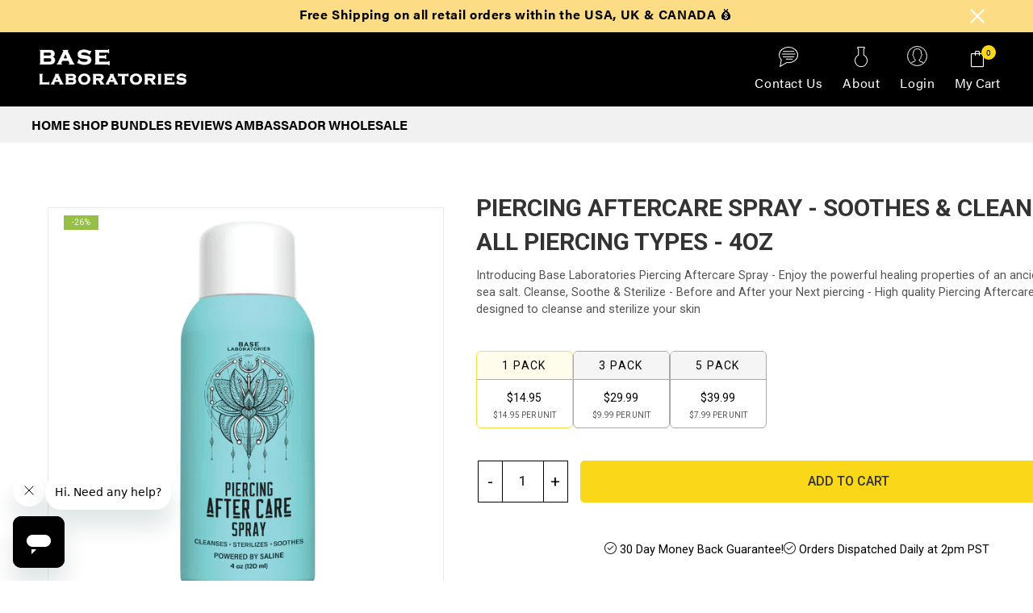

--- FILE ---
content_type: text/html; charset=utf-8
request_url: https://baselaboratories.com/collections/all-products/products/base-labs-piercing-aftercare-spray
body_size: 64065
content:








    
        
        
        
    

    
    
        
        
        
    

    
    
        
        
        
    

    
    
        
        
        
    











    
        
        
        
    

    
    
        
        
        
    

    
    
        
        
        
    

    
    
        
        
        
    



<!doctype html>
<html lang="en" class="no-js">
<head>
  
  <link href="//baselaboratories.com/cdn/shop/t/7/assets/tiny.content.min.css?v=18706" rel="stylesheet" type="text/css" media="all" /><link href="//baselaboratories.com/cdn/shop/t/7/assets/tiny.content.min.css?v=18706" rel="stylesheet" type="text/css" media="all" />
  <meta name="google-site-verification" content="LXzDgYaxcvaEmGUTmfrNsLaMniU9NG9omjoLsjoKGQk" />
  <meta charset="UTF-8">
  <meta http-equiv="X-UA-Compatible" content="IE=edge,chrome=1">
  <meta name="viewport" content="width=device-width, initial-scale=1.0, maximum-scale=1.0, user-scalable=no">
  <link href='https://fonts.googleapis.com/css?family=Roboto&display=swap' rel='preload'  type="text/css"
      as="style"
      onload="this.onload=null;this.rel='stylesheet';" crossorigin>
  <link rel="preload" href="https://use.typekit.net/vgi8gzp.css"  type="text/css"
      as="style"
      onload="this.onload=null;this.rel='stylesheet';" crossorigin><style type="text/css"> *,::after,::before{box-sizing:border-box}html{font-family:sans-serif;line-height:1.15;-webkit-text-size-adjust:100%;-ms-text-size-adjust:100%;-ms-overflow-style:scrollbar;-webkit-tap-highlight-color:transparent}@-ms-viewport{width:device-width}article,aside,figcaption,figure,footer,header,hgroup,main,nav,section{display:block}body{margin:0;font-family:-apple-system,BlinkMacSystemFont,"Segoe UI",Roboto,"Helvetica Neue",Arial,sans-serif,"Apple Color Emoji","Segoe UI Emoji","Segoe UI Symbol";font-size:1rem;font-weight:400;line-height:1.5;color:#212529;text-align:left;background-color:#fff}[tabindex="-1"]:focus{outline:0!important}hr{box-sizing:content-box;height:0;overflow:visible}h1,h2,h3,h4,h5,h6{margin-top:0;margin-bottom:.5rem}p{margin-top:0;margin-bottom:1rem}abbr[data-original-title],abbr[title]{text-decoration:underline;-webkit-text-decoration:underline dotted;text-decoration:underline dotted;cursor:help;border-bottom:0}address{margin-bottom:1rem;font-style:normal;line-height:inherit}dl,ol,ul{margin-top:0;margin-bottom:1rem}ol ol,ol ul,ul ol,ul ul{margin-bottom:0}dt{font-weight:700}dd{margin-bottom:.5rem;margin-left:0}blockquote{margin:0 0 1rem}dfn{font-style:italic}b,strong{font-weight:bolder}small{font-size:80%}sub,sup{position:relative;font-size:75%;line-height:0;vertical-align:baseline}sub{bottom:-.25em}sup{top:-.5em}a{color:#333;text-decoration:none;background-color:transparent;-webkit-text-decoration-skip:objects}a:hover{color:#0056b3;text-decoration:underline}a:not([href]):not([tabindex]){color:inherit;text-decoration:none}a:not([href]):not([tabindex]):focus,a:not([href]):not([tabindex]):hover{color:inherit;text-decoration:none}a:not([href]):not([tabindex]):focus{outline:0}code,kbd,pre,samp{font-family:SFMono-Regular,Menlo,Monaco,Consolas,"Liberation Mono","Courier New",monospace;font-size:1em}pre{margin-top:0;margin-bottom:1rem;overflow:auto;-ms-overflow-style:scrollbar}figure{margin:0 0 1rem}img{vertical-align:middle;border-style:none}svg:not(:root){overflow:hidden}table{border-collapse:collapse}caption{padding-top:.75rem;padding-bottom:.75rem;color:#6c757d;text-align:left;caption-side:bottom}th{text-align:inherit}label{display:inline-block;margin-bottom:.5rem}button{border-radius:0}button:focus{outline:1px dotted;outline:5px auto -webkit-focus-ring-color}button,input,optgroup,select,textarea{margin:0;font-family:inherit;font-size:inherit;line-height:inherit}button,input{overflow:visible}button,select{text-transform:none}[type=reset],[type=submit],button,html [type=button]{-webkit-appearance:button}[type=button]::-moz-focus-inner,[type=reset]::-moz-focus-inner,[type=submit]::-moz-focus-inner,button::-moz-focus-inner{padding:0;border-style:none}input[type=checkbox],input[type=radio]{box-sizing:border-box;padding:0}input[type=date],input[type=datetime-local],input[type=month],input[type=time]{-webkit-appearance:listbox}textarea{overflow:auto;resize:vertical}fieldset{min-width:0;padding:0;margin:0;border:0}legend{display:block;width:100%;max-width:100%;padding:0;margin-bottom:.5rem;font-size:1.5rem;line-height:inherit;color:inherit;white-space:normal}progress{vertical-align:baseline}[type=number]::-webkit-inner-spin-button,[type=number]::-webkit-outer-spin-button{height:auto}[type=search]{outline-offset:-2px;-webkit-appearance:none}[type=search]::-webkit-search-cancel-button,[type=search]::-webkit-search-decoration{-webkit-appearance:none}::-webkit-file-upload-button{font:inherit;-webkit-appearance:button}output{display:inline-block}summary{display:list-item;cursor:pointer}template{display:none}[hidden]{display:none!important}@-ms-viewport{width:device-width}html{box-sizing:border-box;-ms-overflow-style:scrollbar}*,::after,::before{box-sizing:inherit}label{display:block;font-size:14px;color:#1b1919;font-weight:400;margin-bottom:5px;vertical-align:middle}input[type=date],input[type=email],input[type=number],input[type=password],input[type=tel],input[type=telephone],input[type=text],input[type=url],select,textarea{width:100%;height:40px;border:1px solid rgba(129,129,129,.25);font-size:14px;line-height:18px;padding:0 10px;transition:border-color .5s;box-shadow:none;border-radius:0}input[type=date],input[type=email],input[type=number],input[type=password],input[type=search],input[type=tel],input[type=telephone],input[type=text],input[type=url],textarea{-webkit-appearance:none;-moz-appearance:none;appearance:none}textarea{height:auto;line-height:1.5;padding:10px 15px}.container{width:100%;padding-right:10px;padding-left:10px;margin-right:auto;margin-left:auto}.nt-full{position:relative;width:100%}button[disabled],html input[disabled]{cursor:default}.nt_search_results .product_item.four,.nt_search_results .product_item.one,.nt_search_results .product_item.three,.nt_search_results .product_item.two{display:none}@media (min-width:768px){.container{max-width:100%}.more_result.five{display:none}.nt_search_results .product_item.four{display:block}}@media (min-width:992px){.container{max-width:970px}.more_result.four{display:none}.nt_search_results .product_item.three{display:block}}@media (min-width:1200px){.container{max-width:1170px}.more_result.three{display:none}.nt_search_results .product_item.two{display:block}}@media (min-width:1230px){.container{max-width:1200px}}@media (min-width:1440px){.col-lg-18{-ms-flex:0 0 12.5%!important;flex:0 0 12.5%!important;max-width:12.5%!important}.more_result.two{display:none}.nt_search_results .product_item.four,.nt_search_results .product_item.one,.nt_search_results .product_item.three,.nt_search_results .product_item.two{display:block}}.no-js .js{display:none}.nt_slideshow .nt-carousel{visibility:visible;opacity:1}.container-fluid{width:100%;padding-right:10px;padding-left:10px;margin-right:auto;margin-left:auto}.row{display:-ms-flexbox;display:flex;-ms-flex-wrap:wrap;flex-wrap:wrap;margin-right:-10px;margin-left:-10px}.no-gutters{margin-right:0;margin-left:0}.no-gutters>.col,.no-gutters>[class*=col-]{padding-right:0;padding-left:0}.col,.col-1,.col-10,.col-11,.col-12,.col-2,.col-3,.col-4,.col-5,.col-6,.col-7,.col-8,.col-9,.col-auto,.col-lg,.col-lg-1,.col-lg-10,.col-lg-11,.col-lg-12,.col-lg-2,.col-lg-3,.col-lg-4,.col-lg-5,.col-lg-6,.col-lg-7,.col-lg-8,.col-lg-9,.col-lg-auto,.col-md,.col-md-1,.col-md-10,.col-md-11,.col-md-12,.col-md-2,.col-md-3,.col-md-4,.col-md-5,.col-md-6,.col-md-7,.col-md-8,.col-md-9,.col-md-auto,.col-sm,.col-sm-1,.col-sm-10,.col-sm-11,.col-sm-12,.col-sm-2,.col-sm-3,.col-sm-4,.col-sm-5,.col-sm-6,.col-sm-7,.col-sm-8,.col-sm-9,.col-sm-auto,.col-xl,.col-xl-1,.col-xl-10,.col-xl-11,.col-xl-12,.col-xl-2,.col-xl-3,.col-xl-4,.col-xl-5,.col-xl-6,.col-xl-7,.col-xl-8,.col-xl-9,.col-xl-auto{position:relative;width:100%;min-height:1px;padding-right:10px;padding-left:10px}.col{-ms-flex-preferred-size:0;flex-basis:0;-ms-flex-positive:1;flex-grow:1;max-width:100%}.col-auto{-ms-flex:0 0 auto;flex:0 0 auto;width:auto;max-width:none}.col-1{-ms-flex:0 0 8.333333%;flex:0 0 8.333333%;max-width:8.333333%}.col-2{-ms-flex:0 0 16.666667%;flex:0 0 16.666667%;max-width:16.666667%}.col-3{-ms-flex:0 0 25%;flex:0 0 25%;max-width:25%}.col-4{-ms-flex:0 0 33.333333%;flex:0 0 33.333333%;max-width:33.333333%}.col-5{-ms-flex:0 0 41.666667%;flex:0 0 41.666667%;max-width:41.666667%}.col-6{-ms-flex:0 0 50%;flex:0 0 50%;max-width:50%}.col-7{-ms-flex:0 0 58.333333%;flex:0 0 58.333333%;max-width:58.333333%}.col-8{-ms-flex:0 0 66.666667%;flex:0 0 66.666667%;max-width:66.666667%}.col-9{-ms-flex:0 0 75%;flex:0 0 75%;max-width:75%}.col-10{-ms-flex:0 0 83.333333%;flex:0 0 83.333333%;max-width:83.333333%}.col-11{-ms-flex:0 0 91.666667%;flex:0 0 91.666667%;max-width:91.666667%}.col-12{-ms-flex:0 0 100%;flex:0 0 100%;max-width:100%}.order-first{-ms-flex-order:-1;order:-1}.order-last{-ms-flex-order:13;order:13}.order-0{-ms-flex-order:0;order:0}.order-1{-ms-flex-order:1;order:1}.order-2{-ms-flex-order:2;order:2}.order-3{-ms-flex-order:3;order:3}.order-4{-ms-flex-order:4;order:4}.order-5{-ms-flex-order:5;order:5}.order-6{-ms-flex-order:6;order:6}.order-7{-ms-flex-order:7;order:7}.order-8{-ms-flex-order:8;order:8}.order-9{-ms-flex-order:9;order:9}.order-10{-ms-flex-order:10;order:10}.order-11{-ms-flex-order:11;order:11}.order-12{-ms-flex-order:12;order:12}.offset-1{margin-left:8.333333%}.offset-2{margin-left:16.666667%}.offset-3{margin-left:25%}.offset-4{margin-left:33.333333%}.offset-5{margin-left:41.666667%}.offset-6{margin-left:50%}.offset-7{margin-left:58.333333%}.offset-8{margin-left:66.666667%}.offset-9{margin-left:75%}.offset-10{margin-left:83.333333%}.offset-11{margin-left:91.666667%}@media (min-width:576px){.col-sm{-ms-flex-preferred-size:0;flex-basis:0;-ms-flex-positive:1;flex-grow:1;max-width:100%}.col-sm-auto{-ms-flex:0 0 auto;flex:0 0 auto;width:auto;max-width:none}.col-sm-1{-ms-flex:0 0 8.333333%;flex:0 0 8.333333%;max-width:8.333333%}.col-sm-2{-ms-flex:0 0 16.666667%;flex:0 0 16.666667%;max-width:16.666667%}.col-sm-3{-ms-flex:0 0 25%;flex:0 0 25%;max-width:25%}.col-sm-4{-ms-flex:0 0 33.333333%;flex:0 0 33.333333%;max-width:33.333333%}.col-sm-5{-ms-flex:0 0 41.666667%;flex:0 0 41.666667%;max-width:41.666667%}.col-sm-6{-ms-flex:0 0 50%;flex:0 0 50%;max-width:50%}.col-sm-7{-ms-flex:0 0 58.333333%;flex:0 0 58.333333%;max-width:58.333333%}.col-sm-8{-ms-flex:0 0 66.666667%;flex:0 0 66.666667%;max-width:66.666667%}.col-sm-9{-ms-flex:0 0 75%;flex:0 0 75%;max-width:75%}.col-sm-10{-ms-flex:0 0 83.333333%;flex:0 0 83.333333%;max-width:83.333333%}.col-sm-11{-ms-flex:0 0 91.666667%;flex:0 0 91.666667%;max-width:91.666667%}.col-sm-12{-ms-flex:0 0 100%;flex:0 0 100%;max-width:100%}.order-sm-first{-ms-flex-order:-1;order:-1}.order-sm-last{-ms-flex-order:13;order:13}.order-sm-0{-ms-flex-order:0;order:0}.order-sm-1{-ms-flex-order:1;order:1}.order-sm-2{-ms-flex-order:2;order:2}.order-sm-3{-ms-flex-order:3;order:3}.order-sm-4{-ms-flex-order:4;order:4}.order-sm-5{-ms-flex-order:5;order:5}.order-sm-6{-ms-flex-order:6;order:6}.order-sm-7{-ms-flex-order:7;order:7}.order-sm-8{-ms-flex-order:8;order:8}.order-sm-9{-ms-flex-order:9;order:9}.order-sm-10{-ms-flex-order:10;order:10}.order-sm-11{-ms-flex-order:11;order:11}.order-sm-12{-ms-flex-order:12;order:12}.offset-sm-0{margin-left:0}.offset-sm-1{margin-left:8.333333%}.offset-sm-2{margin-left:16.666667%}.offset-sm-3{margin-left:25%}.offset-sm-4{margin-left:33.333333%}.offset-sm-5{margin-left:41.666667%}.offset-sm-6{margin-left:50%}.offset-sm-7{margin-left:58.333333%}.offset-sm-8{margin-left:66.666667%}.offset-sm-9{margin-left:75%}.offset-sm-10{margin-left:83.333333%}.offset-sm-11{margin-left:91.666667%}}@media (min-width:768px){.col-md{-ms-flex-preferred-size:0;flex-basis:0;-ms-flex-positive:1;flex-grow:1;max-width:100%}.col-md-auto{-ms-flex:0 0 auto;flex:0 0 auto;width:auto;max-width:none}.col-md-1{-ms-flex:0 0 8.333333%;flex:0 0 8.333333%;max-width:8.333333%}.col-md-2{-ms-flex:0 0 16.666667%;flex:0 0 16.666667%;max-width:16.666667%}.col-md-3{-ms-flex:0 0 25%;flex:0 0 25%;max-width:25%}.col-md-4{-ms-flex:0 0 33.333333%;flex:0 0 33.333333%;max-width:33.333333%}.col-md-5{-ms-flex:0 0 41.666667%;flex:0 0 41.666667%;max-width:41.666667%}.col-md-6{-ms-flex:0 0 50%;flex:0 0 50%;max-width:50%}.col-md-7{-ms-flex:0 0 58.333333%;flex:0 0 58.333333%;max-width:58.333333%}.col-md-8{-ms-flex:0 0 66.666667%;flex:0 0 66.666667%;max-width:66.666667%}.col-md-9{-ms-flex:0 0 75%;flex:0 0 75%;max-width:75%}.col-md-10{-ms-flex:0 0 83.333333%;flex:0 0 83.333333%;max-width:83.333333%}.col-md-11{-ms-flex:0 0 91.666667%;flex:0 0 91.666667%;max-width:91.666667%}.col-md-12{-ms-flex:0 0 100%;flex:0 0 100%;max-width:100%}.col-md-15{-ms-flex:0 0 20%;flex:0 0 20%;max-width:20%}.order-md-first{-ms-flex-order:-1;order:-1}.order-md-last{-ms-flex-order:13;order:13}.order-md-0{-ms-flex-order:0;order:0}.order-md-1{-ms-flex-order:1;order:1}.order-md-2{-ms-flex-order:2;order:2}.order-md-3{-ms-flex-order:3;order:3}.order-md-4{-ms-flex-order:4;order:4}.order-md-5{-ms-flex-order:5;order:5}.order-md-6{-ms-flex-order:6;order:6}.order-md-7{-ms-flex-order:7;order:7}.order-md-8{-ms-flex-order:8;order:8}.order-md-9{-ms-flex-order:9;order:9}.order-md-10{-ms-flex-order:10;order:10}.order-md-11{-ms-flex-order:11;order:11}.order-md-12{-ms-flex-order:12;order:12}.offset-md-0{margin-left:0}.offset-md-1{margin-left:8.333333%}.offset-md-2{margin-left:16.666667%}.offset-md-3{margin-left:25%}.offset-md-4{margin-left:33.333333%}.offset-md-5{margin-left:41.666667%}.offset-md-6{margin-left:50%}.offset-md-7{margin-left:58.333333%}.offset-md-8{margin-left:66.666667%}.offset-md-9{margin-left:75%}.offset-md-10{margin-left:83.333333%}.offset-md-11{margin-left:91.666667%}}@media (min-width:992px){.col-lg{-ms-flex-preferred-size:0;flex-basis:0;-ms-flex-positive:1;flex-grow:1;max-width:100%}.col-lg-auto{-ms-flex:0 0 auto;flex:0 0 auto;width:auto;max-width:none}.col-lg-1{-ms-flex:0 0 8.333333%;flex:0 0 8.333333%;max-width:8.333333%}.col-lg-2{-ms-flex:0 0 16.666667%;flex:0 0 16.666667%;max-width:16.666667%}.col-lg-3{-ms-flex:0 0 25%;flex:0 0 25%;max-width:25%}.col-lg-4{-ms-flex:0 0 33.333333%;flex:0 0 33.333333%;max-width:33.333333%}.col-lg-5{-ms-flex:0 0 41.666667%;flex:0 0 41.666667%;max-width:41.666667%}.col-lg-6{-ms-flex:0 0 50%;flex:0 0 50%;max-width:50%}.col-lg-7{-ms-flex:0 0 58.333333%;flex:0 0 58.333333%;max-width:58.333333%}.col-lg-8{-ms-flex:0 0 66.666667%;flex:0 0 66.666667%;max-width:66.666667%}.col-lg-9{-ms-flex:0 0 75%;flex:0 0 75%;max-width:75%}.col-lg-10{-ms-flex:0 0 83.333333%;flex:0 0 83.333333%;max-width:83.333333%}.col-lg-11{-ms-flex:0 0 91.666667%;flex:0 0 91.666667%;max-width:91.666667%}.col-lg-12{-ms-flex:0 0 100%;flex:0 0 100%;max-width:100%}.col-lg-15{-ms-flex:0 0 20%;flex:0 0 20%;max-width:20%}.order-lg-first{-ms-flex-order:-1;order:-1}.order-lg-last{-ms-flex-order:13;order:13}.order-lg-0{-ms-flex-order:0;order:0}.order-lg-1{-ms-flex-order:1;order:1}.order-lg-2{-ms-flex-order:2;order:2}.order-lg-3{-ms-flex-order:3;order:3}.order-lg-4{-ms-flex-order:4;order:4}.order-lg-5{-ms-flex-order:5;order:5}.order-lg-6{-ms-flex-order:6;order:6}.order-lg-7{-ms-flex-order:7;order:7}.order-lg-8{-ms-flex-order:8;order:8}.order-lg-9{-ms-flex-order:9;order:9}.order-lg-10{-ms-flex-order:10;order:10}.order-lg-11{-ms-flex-order:11;order:11}.order-lg-12{-ms-flex-order:12;order:12}.offset-lg-0{margin-left:0}.offset-lg-1{margin-left:8.333333%}.offset-lg-2{margin-left:16.666667%}.offset-lg-3{margin-left:25%}.offset-lg-4{margin-left:33.333333%}.offset-lg-5{margin-left:41.666667%}.offset-lg-6{margin-left:50%}.offset-lg-7{margin-left:58.333333%}.offset-lg-8{margin-left:66.666667%}.offset-lg-9{margin-left:75%}.offset-lg-10{margin-left:83.333333%}.offset-lg-11{margin-left:91.666667%}}@media (min-width:1200px){.col-xl{-ms-flex-preferred-size:0;flex-basis:0;-ms-flex-positive:1;flex-grow:1;max-width:100%}.col-xl-auto{-ms-flex:0 0 auto;flex:0 0 auto;width:auto;max-width:none}.col-xl-1{-ms-flex:0 0 8.333333%;flex:0 0 8.333333%;max-width:8.333333%}.col-xl-2{-ms-flex:0 0 16.666667%;flex:0 0 16.666667%;max-width:16.666667%}.col-xl-3{-ms-flex:0 0 25%;flex:0 0 25%;max-width:25%}.col-xl-4{-ms-flex:0 0 33.333333%;flex:0 0 33.333333%;max-width:33.333333%}.col-xl-5{-ms-flex:0 0 41.666667%;flex:0 0 41.666667%;max-width:41.666667%}.col-xl-6{-ms-flex:0 0 50%;flex:0 0 50%;max-width:50%}.col-xl-7{-ms-flex:0 0 58.333333%;flex:0 0 58.333333%;max-width:58.333333%}.col-xl-8{-ms-flex:0 0 66.666667%;flex:0 0 66.666667%;max-width:66.666667%}.col-xl-9{-ms-flex:0 0 75%;flex:0 0 75%;max-width:75%}.col-xl-10{-ms-flex:0 0 83.333333%;flex:0 0 83.333333%;max-width:83.333333%}.col-xl-11{-ms-flex:0 0 91.666667%;flex:0 0 91.666667%;max-width:91.666667%}.col-xl-12{-ms-flex:0 0 100%;flex:0 0 100%;max-width:100%}.order-xl-first{-ms-flex-order:-1;order:-1}.order-xl-last{-ms-flex-order:13;order:13}.order-xl-0{-ms-flex-order:0;order:0}.order-xl-1{-ms-flex-order:1;order:1}.order-xl-2{-ms-flex-order:2;order:2}.order-xl-3{-ms-flex-order:3;order:3}.order-xl-4{-ms-flex-order:4;order:4}.order-xl-5{-ms-flex-order:5;order:5}.order-xl-6{-ms-flex-order:6;order:6}.order-xl-7{-ms-flex-order:7;order:7}.order-xl-8{-ms-flex-order:8;order:8}.order-xl-9{-ms-flex-order:9;order:9}.order-xl-10{-ms-flex-order:10;order:10}.order-xl-11{-ms-flex-order:11;order:11}.order-xl-12{-ms-flex-order:12;order:12}.offset-xl-0{margin-left:0}.offset-xl-1{margin-left:8.333333%}.offset-xl-2{margin-left:16.666667%}.offset-xl-3{margin-left:25%}.offset-xl-4{margin-left:33.333333%}.offset-xl-5{margin-left:41.666667%}.offset-xl-6{margin-left:50%}.offset-xl-7{margin-left:58.333333%}.offset-xl-8{margin-left:66.666667%}.offset-xl-9{margin-left:75%}.offset-xl-10{margin-left:83.333333%}.offset-xl-11{margin-left:91.666667%}}.slick-slider{position:relative;display:block;box-sizing:border-box;-webkit-user-select:none;-moz-user-select:none;-ms-user-select:none;user-select:none;-webkit-touch-callout:none;-khtml-user-select:none;-ms-touch-action:pan-y;touch-action:pan-y;-webkit-tap-highlight-color:transparent}.slick-list{position:relative;display:block;overflow:hidden;margin:0;padding:0}.slick-list:focus{outline:0}.slick-list.dragging{cursor:pointer;cursor:hand}.slick-slider .slick-list,.slick-slider .slick-track{-webkit-transform:translate3d(0,0,0);-moz-transform:translate3d(0,0,0);-ms-transform:translate3d(0,0,0);-o-transform:translate3d(0,0,0);transform:translate3d(0,0,0)}.slick-track{position:relative;top:0;left:0;display:block}.slick-track:after,.slick-track:before{display:table;content:''}.slick-track:after{clear:both}.slick-loading .slick-track{visibility:hidden}.slick-slide{display:none;float:left;height:100%;min-height:1px;outline:0}body.rtl .slick-slide{float:right}.slick-slide.slick-loading img{display:none}.slick-slide.dragging img{pointer-events:none}.slick-initialized .slick-slide{display:block}.slick-loading .slick-slide{visibility:hidden}.slick-vertical .slick-slide{display:block;height:auto;border:1px solid transparent}.slick-arrow.slick-hidden{display:none}.slick-next,.slick-prev{position:absolute;top:50%;color:#000;display:inline-block;text-align:center;cursor:pointer;zoom:1;opacity:0;margin:0;font-size:0;border:0;background:0 0;z-index:2;filter:Alpha(Opacity=0);transform:translateY(-50%);-o-transform:translateY(-50%);-webkit-transform:translateY(-50%);-moz-transform:translateY(-50%);-sand-transform:translateY(-50%);-ms-transform:translateY(-50%);-o-transition:all .25s ease;-moz-transition:all .25s ease;-webkit-transition:all .25s ease;transition:all .25s ease}.slick-prev{left:-20px}.slick-next{right:-20px}.slick-slider:hover .slick-prev{left:-47px}.slick-slider:hover .slick-next{right:-47px}.slick-slider>.slick-arrow.slick-disabled,.slick-slider>.slick-arrow.slick-disabled:before{color:rgba(0,0,0,.3);cursor:default}.slick-slider>.slick-arrow:before{display:block;content:"\e605";font-family:simple-line-icons;width:55px;font-size:36px;height:55px;line-height:55px}.slick-slider>.slick-arrow.slick-next:before{content:"\e606"}.slick-slider:hover .slick-arrow{opacity:1}.cd-quick-view .slick-slider:hover .slick-arrow,.popup-quick-view .slick-slider:hover .slick-arrow{right:0}.cd-quick-view .slick-slider:hover .slick-prev,.popup-quick-view .slick-slider:hover .slick-prev{left:0}.slick-slider .slick-arrow:hover:not(.slick-disabled){color:rgba(0,0,0,.6)}.slick-slider .slick-arrow:focus{outline:0}.slick-dotted.slick-slider{margin-bottom:30px}.slick-dots{position:absolute;bottom:15px;display:block;width:100%;padding:0;margin:0;list-style:none;text-align:center;z-index:999}.products.jas-carousel ul.slick-dots{position:static}.slick-dots li{position:relative;display:inline-block;width:10px;height:10px;margin:0 5px;padding:0;cursor:pointer}.slick-dots li button{font-size:0;line-height:0;display:block;width:10px;height:10px;padding:5px;cursor:pointer;color:transparent;border:0;outline:0;background:0 0!important}.slick-dots li button:focus,.slick-dots li button:hover{outline:0}.slick-dots li button:focus:before,.slick-dots li button:hover:before{opacity:1}.slick-dots li button:before{font-size:0;position:absolute;top:0;left:0;width:10px;height:10px;content:'';text-align:center;opacity:.25;background-color:#000;border-radius: 50%;-webkit-font-smoothing:antialiased;-moz-osx-font-smoothing:grayscale}.slick-dots li.slick-active button:before{opacity:.75;color:#000}.slick-loading .slick-list {background: #fff url('//baselaboratories.com/cdn/shop/t/7/assets/ajax-loader.gif?v=41356863302472015721661258505') center center no-repeat;}img.lazyload,img.lazyloading,.main-img img,.back-img img {width: 100%}.color-scheme-light .nasa-opening-time li {border-bottom: 1px solid rgba(255,255,255,.1);}.p-nav img.lazyload,.p-nav img.lazyloading{opacity: 0}.nt-wrap-lazy:before {content: "";display: block;width: 100%;height: 100%;left: 0;top: 0;background-color: #f5f5f5;position: absolute;opacity: 1;visibility: visible;-webkit-transition: opacity .25s ease,visibility .25s ease;transition: opacity .25s ease,visibility .25s ease;}.lazyloaded + .nt-wrap-lazy, .lazyloaded >.nt-wrap-lazy{display: none;}.lazyloaded + .nt-wrap-lazy:after, .lazyloaded >.nt-wrap-lazy:after, .lazyloaded + .nt-wrap-lazy:before, .lazyloaded >.nt-wrap-lazy:before {opacity: 0;visibility: hidden;}.equal-nt [class*="lazyload"]:before {content: '';display: block;height: 0;width: 100%;}.equal-nt.ratio8_5 [class*="lazyload"]:before{padding-top: 62.5%;}.equal-nt.ratio3_2 [class*="lazyload"]:before{padding-top: 66.66%;}.equal-nt.ratio2_1 [class*="lazyload"]:before{padding-top: 50%;}.equal-nt.ratio1_2 [class*="lazyload"]:before{padding-top: 200%;}.equal-nt.ratio4_3 [class*="lazyload"]:before{padding-top: 75%;}.equal-nt.ratio16_9 [class*="lazyload"]:before{padding-top: 56.25%;}.equal-nt.ratio1_1 [class*="lazyload"]:before{padding-top: 100%;}.equal-nt.ratio_nt [class*="lazyload"]:before{padding-top: 127.7777778%;}.equal-nt.ratio2_3 [class*="lazyload"]:before {padding-top: 150%;}.nt_bg_lz.lazyload,.nt_bg_lz.lazyloading {background-color: #f5f5f5;background-image: none !important;}.equal-nt [class*="lazyload"] {display: block;width: 100%;height: 100%;position: relative;background-repeat: no-repeat;background-size: cover;}.equal-nt.nt_contain [class*="lazyload"] {background-size: contain}.equal-nt .back-img[class*="lazyload"] {position: absolute}.equal-nt.position_1 [class*="lazyload"]{background-position: left top}.equal-nt.position_2 [class*="lazyload"]{background-position: left center}.equal-nt.position_3 [class*="lazyload"]{background-position: left bottom}.equal-nt.position_4 [class*="lazyload"]{background-position: right top}.equal-nt.position_5 [class*="lazyload"]{background-position: right center}.equal-nt.position_6 [class*="lazyload"]{background-position: right bottom}.equal-nt.position_7 [class*="lazyload"]{background-position: center top}.equal-nt.position_8 [class*="lazyload"]{background-position: center center}.equal-nt.position_9 [class*="lazyload"]{background-position: center bottom}.price del {font-size: 13px;font-weight: normal;color: #555 }.price ins {text-decoration: none;background-color: transparent;padding: 0;opacity: 1;color: #f76b6a;}.nasa-row {margin-left: -.68966em;margin-right: -.68966em;}.nasa-row:before, .nasa-row:after {content: " ";display: table;}.nasa-row:after {clear: both;}.nasa-col {padding-left: .68966em;padding-right: .68966em;}.nt-banner-image {background-size: cover;background-repeat: no-repeat;background-position: 50% 50%;}.nasa-full-to-left .nt-banner-image,.nasa-full-to-right .nt-banner-image{margin-bottom: 10px;}.pin__type .open-qv-mpf,.nt-grid-item .open-qv-mpf {display: none}.product-images-slider_on {margin-bottom: 0 !important}.nt_slick_op {visibility: hidden;opacity: 0;}.nt_slick_op.slick-initialized {visibility: visible;opacity: 1;}.nt-full .slick-slider .slick-prev {left: 20px}.nt-full .slick-slider .slick-next {right: 20px}.nt-full .slick-slider:hover .slick-prev {left: 0}.nt-full .slick-slider:hover .slick-next {right: 0}.burger-icon {display: block;height: 1px;width: 30px;margin-bottom: 8px;background-color: #000;background-color: currentColor;transition: all 0.25s ease-out;}.burger-icon--mid {width: 18px}.burger-icon--bottom {margin-bottom: 0 !important}@font-face {font-family: "icons";src: url('//baselaboratories.com/cdn/shop/t/7/assets/icons.eot?v=163758654868947677581661258505');src: url('//baselaboratories.com/cdn/shop/t/7/assets/icons.eot?v=163758654868947677581661258505#iefix') format("embedded-opentype"), url('//baselaboratories.com/cdn/shop/t/7/assets/icons.woff?v=40388578414565558281661258505') format("woff"), url('//baselaboratories.com/cdn/shop/t/7/assets/icons.ttf?v=7314568078299467091661258505') format("truetype"), url('//baselaboratories.com/cdn/shop/t/7/assets/icons.svg?v=9034403289884460371662007803#timber-icons') format("svg");font-weight: normal;font-style: normal;}.icon-fallback-text .icon {display: none;}.payment-icons .icon-fallback-text .icon {display: inline-block;}.payment-icons .icon-fallback-text .fallback-text {clip: rect(0 0 0 0);overflow: hidden;position: absolute;height: 1px;width: 1px;}.payment-icons .icon:before {display: none;}.payment-icons .icon:before {display: inline;font-family: "icons";text-decoration: none;speak: none;font-style: normal;font-weight: normal;font-variant: normal;text-transform: none;line-height: 1;-webkit-font-smoothing: antialiased;-moz-osx-font-smoothing: grayscale;}.payment-icons .icon-amazon_payments:before {content: "\e908";}.payment-icons .icon-american_express:before {content: "\41";}.payment-icons .icon-apple_pay:before {content: "\e907";}.payment-icons .icon-arrow-down:before {content: "\34";}.payment-icons .icon-bitcoin:before {content: "\42";}.payment-icons .icon-cart:before {content: "\5b";}.payment-icons .icon-cirrus:before {content: "\43";}.payment-icons .icon-dankort:before {content: "\64";}.payment-icons .icon-diners_club:before {content: "\63";}.payment-icons .icon-discover:before {content: "\44";}.payment-icons .icon-dogecoin:before {content: "\e900";}.payment-icons .icon-dwolla:before {content: "\e901";}.payment-icons .icon-facebook:before {content: "\66";}.payment-icons .icon-fancy:before {content: "\46";}.payment-icons .icon-forbrugsforeningen:before {content: "\e902";}.payment-icons .icon-google_pay:before {content: "\e90c";}.payment-icons .icon-google_plus:before {content: "\e905";}.payment-icons .icon-grid-view:before {content: "\e603";}.payment-icons .icon-hamburger:before {content: "\e600";}.payment-icons .icon-instagram:before {content: "\e903";}.payment-icons .icon-interac:before {content: "\49";}.payment-icons .icon-jcb:before {content: "\4a";}.payment-icons .icon-klarna:before {content: "\e90a";}.payment-icons .icon-list-view:before {content: "\e604";}.payment-icons .icon-litecoin:before {content: "\e904";}.payment-icons .icon-maestro:before {content: "\6d";}.payment-icons .icon-master:before {content: "\4d";}.payment-icons .icon-minus:before {content: "\e602";}.payment-icons .icon-paypal:before {content: "\50";}.payment-icons .icon-pin:before {content: "\e909";}.payment-icons .icon-pinterest:before {content: "\70";}.payment-icons .icon-plus:before {content: "\e605";}.payment-icons .icon-rss:before {content: "\72";}.payment-icons .icon-search:before {content: "\73";}.payment-icons .icon-shopify_pay:before {content: "\e90b";}.payment-icons .icon-snapchat:before {content: "\e906";}.payment-icons .icon-tumblr:before {content: "\74";}.payment-icons .icon-twitter:before {content: "\54";}.payment-icons .icon-vimeo:before {content: "\76";}.payment-icons .icon-visa:before {content: "\56";}.payment-icons .icon-x:before {content: "\78";}.payment-icons .icon-youtube:before {content: "\79";}.payment-icons {-webkit-user-select: none;-moz-user-select: none;-ms-user-select: none;-o-user-select: none;user-select: none;cursor: default;}.payment-icons li {margin: 0 7.5px !important;color: #59756f;cursor: default;}.payment-icons .icon {font-size: 30px;line-height: 30px;}.payment-icons .icon-shopify_pay {font-size: 25px;line-height: 25px;}.payment-icons .fallback-text {text-transform: capitalize;}.payment-icon.svg{display: inline-block;margin: 0 !important;line-height: 1;}.payment-icon.svg .icon {width: 38px;height: 24px;}.sp-col-switch .one,.pswp__share-tooltip a.pswp__share--download {display: none}.wrapper-contetn_full .container {max-width: 100%;padding-left: 20px;padding-right: 20px;}.wrapper-boxed .global-wrapper {max-width: 1220px;overflow: hidden;margin: 0 auto;box-shadow: 0 1px 5px rgba(190,190,190,.26);}.wrapper-boxed .header-banner {max-width: 1200px;margin: 0 auto;}.wrapper-boxed .site_header.live_stuck {left: auto;right: auto;max-width: 1220px;}.wrapper-boxed #nt_backtop {bottom: 40px;right: 20px;}.wrapper-boxed.sticky-footer-on .footer-container {right: auto;left: auto;max-width: 1220px;width: 100%;}@media (min-width: 1620px) {.wrapper-wide .container {max-width: 1600px;}}.wrapper-contetn_full .nt-pagination,.wrapper-wide .nt-pagination {max-width: 100%;}.announcement_bar {background-color: #446084;min-height: 35px;display: table;vertical-align: middle;line-height: 1.5;opacity: 1;-webkit-transform: translate3d(0, 0, 0);transform: translate3d(0, 0, 0);-webkit-transition: all 0.2s;-moz-transition: all 0.2s;-o-transition: all 0.2s;transition: all 0.2s;}.hidden_an_bar .announcement_bar {opacity: 0;min-height: 0;-webkit-transform: translate3d(0, -100%, 0);transform: translate3d(0, -100%, 0);}.announcement_bar>a {padding: 5px 0;display: table-cell;vertical-align: middle;}.color-scheme-dark .close_an_bar svg path {fill: #333}.ellesi-gmap.nt-gmap {height: 100%;min-height: 500px;}.with_featured_img .wrap_cat {position: relative}.nt-scroll {-webkit-box-flex: 1;-ms-flex: 1 1 auto;flex: 1 1 auto;width: 100%;height: 100%;position: relative;overflow: hidden;}.nt-scroll .nt-scroll-content {padding-right: 0;position: absolute;top: 0;right: 0;bottom: 0;left: 0;overflow: scroll;overflow-x: hidden;-webkit-overflow-scrolling: touch;}.nt-scroll .nt-scroll-content:focus {outline: none;}.nt-scroll .nt-scroll-content::-webkit-scrollbar,.footer__collapsed .footer_contact_logo .widget-title{display: none;}.nt-scroll-pane {width: 2px;background: rgba(0, 0, 0, 0.05);position: absolute;top: 0;right: 0;bottom: 0;visibility : hidden\9;opacity : .01;-webkit-transition : .2s;-moz-transition : .2s;-o-transition : .2s;transition : .2s;-moz-border-radius : 5px;-webkit-border-radius : 5px;border-radius : 5px;}.nt-scroll-pane > .nt-scroll-slider {background: rgba(0, 0, 0, 0.7);position: relative;margin: 0 0px;}.has-scrollbar > .nt-scroll-content::-webkit-scrollbar {display: block;}.nt-scroll:hover > .nt-scroll-pane, .nt-scroll-quick:hover > .nt-scroll-pane, .nt-sidebar-scroll:hover > .nt-scroll-pane, .nt-scroll-pane.active, .nt-scroll-pane.flashed {visibility : visible\9;opacity: 0.99;}.nt_ajaxFilter .widget .nt-scroll,.nt_sidebarfilter .widget .nt-scroll{max-height: 200px;position: relative;}.mask-overlay {position: fixed;top: 0;left: 0;width: 100%;height: 100%;z-index: 999;opacity: 0;visibility: hidden;background-color: rgba(0,0,0,.7);-webkit-transition: opacity .25s ease,visibility 0s ease .25s;transition: opacity .25s ease,visibility 0s ease .25s;}.global-wrapper {overflow: hidden}.cart-opened .mask-overlay,.login-opened .mask-overlay, .menu-opened .mask-overlay,.filter_opened .mask-overlay,.default_opened .mask-overlay,.open_quickview .mask-overlay {opacity: 1;visibility: visible;-webkit-transition: opacity .25s ease,visibility 0s ease;transition: opacity .25s ease,visibility 0s ease;}.metro + .products-footer {margin-top: 30px}.nt-newsletter-popup.nt_non_img {max-width: 650px}.nt-newsletter-popup .signup-newsletter-form input[type='submit'] {min-width: 165px}.nt_popup_bg {background-repeat: no-repeat;background-position: center;background-size: cover;}.nt-popup-wrap {height: 100%;padding: 40px 20px 75px}.nt_new_checkzone.pa {bottom: 40px;left: 20px}#hideforever_ypop {display: inline;margin: -2px 5px 0 0;text-align: center;vertical-align: middle;}.banner_cookies {bottom: 0;left: 0;right: 0;color: #fff;z-index: 999999;padding: 15px 30px;background-color: rgba(0,0,0,.9);}.banner_cookies.animated {-webkit-animation-duration: .5s;animation-duration: .5s;}.banner_cookies.animated.rollIn, .banner_cookies.animated.swing, .banner_cookies.animated.shake, .banner_cookies.animated.wobble, .banner_cookies.animated.jello {-webkit-animation-duration: .85s;animation-duration: .85s;}.banner_cookies p>a {color: #fff;text-decoration: underline}.banner_cookies p>a:hover,.banner_cookies p>a:focus{opacity: .7}.banner_cookies_btn.btn_primary {width: auto;line-height: 44px;padding: 0 25px;border-radius: 3px;}.container_page h1, .container_page h2, .container_page h3, .container_page h4, .container_page h5, .container_page h6 {font-weight: bold}.countdown-time-simple {left: 10px;right: 10px;bottom: 10px;color: #fff;padding: 5px 0;opacity: 0;visibility: hidden;z-index: 6;-webkit-transition: opacity .3s ease-in-out;-moz-transition: opacity .3s ease-in-out;-o-transition: opacity .3s ease-in-out;transition: opacity .3s ease-in-out;}.countdown-time-simple:before {content: '';position: absolute;left: 0;width: 100%;top: 0;height: 100%;background-color: #f76b6a;opacity: 0.85;}.nt_slideshow_banner .countdown-time-simple.pa {position: relative;right: 0;left: 0;width: 70%;margin: 0 auto;}.nt_slideshow_banner .countdown-time-simple.pa h5 {margin: 0;font-size: 13px;line-height: inherit;letter-spacing: 0;}.nt_slideshow_banner .countdown-time-simple.default h5 {color: #fff}.countdown-time-simple.show {opacity: 1;visibility: visible}.countdown-time-simple.dark,.countdown-time-simple.dark .cw{font-weight: 700;color: #000}.countdown-time-simple.dark:before{background-color: #fff;border: 1px dashed #000}.countdown-time-simple.light,.countdown-time-simple.light .cw{font-weight: 700;color: #f76b6a}.countdown-time-simple.light:before{background-color: #fff;border: 1px dashed #f76b6a;}.countdown-time-simple.light_2,.countdown-time-simple.light_2 .cw{font-weight: 700;color: #95bf47}.countdown-time-simple.light_2:before{background-color: #fff;border: 1px dashed #95bf47;}button, html input[type="button"], input[type="reset"], input[type="submit"] {-webkit-appearance: button;cursor: pointer;}.p-nav.nt-carousel.left:not(.right),.p-nav.nt-group-carousel.left:not(.right){margin-right: -10px;}.p-nav.nt-carousel.right,.p-nav.nt-group-carousel.right{margin-left: -10px;}.template-product .p-nav.left .slick-slide {margin-bottom: 10px;padding: 1px}.template-product .p-nav.left .slick-slide:last-child {margin-bottom: 0}.selector-wrapper,.variations .swatches-select>.nt_unavailable, .variations.variant_simple .input-dropdown-inner .dropdown-list li.nt_soldout:before {display: none !important;}.variations .swatch:not(.style_color) .swatches-select>.nt_soldout:before{content: " ";position: absolute;top: 50%;right: 2px;margin-top: -1px;width: 95%;-webkit-width: calc(100% - 4px);-moz-width: calc(100% - 4px);width: calc(100% - 4px);height: 1px;display: inline-block;background-color: #777777;-webkit-transition: background-color .2s ease-in-out,transform .2s ease-in-out,width .2s ease-in-out;-moz-transition: background-color .2s ease-in-out,transform .2s ease-in-out,width .2s ease-in-out;-o-transition: background-color .2s ease-in-out,transform .2s ease-in-out,width .2s ease-in-out;transition: background-color .2s ease-in-out,transform .2s ease-in-out,width .2s ease-in-out;}.variations .swatch:not(.style_color) .swatches-select>.nt_soldout:hover:before, .variations .swatch:not(.style_color) .swatches-select>.is-selected.nt_soldout:before {background-color: #fff;}.variations .swatch.style_color .swatches-select>.nt_soldout.is-selected, .variations .swatch.style_color .swatches-select>.nt_soldout>span:before {background-image: url(//baselaboratories.com/cdn/shop/t/7/assets/sold_out.png?v=6854566796584420781668143159);background-size: cover;background-repeat: no-repeat;background-position: 0 0 }.variations .swatch.style_color .swatches-select>.nt_soldout>span {position: relative}.variations .swatch.style_color .swatches-select>.nt_soldout>span:before {content: " ";position: absolute;width: 100%;height: 100%;top: 0;left: 0;bottom: 0;right: 0;display: block;z-index: 2;-webkit-border-radius: 50%;-moz-border-radius: 50%;border-radius: 50%;}.variations .swatch.style_color .swatches-select>.nt_soldout:not(.image-swatch)>span.bg_color_black:before{background-image: url(//baselaboratories.com/cdn/shop/t/7/assets/sold_out_white.png?v=140978859696528133601668142239)}.variations .swatches-select>li.nt_soldout a, .variations.variant_simple .input-dropdown-inner .dropdown-list li.current-item.nt_soldout a, .variations.variant_simple .input-dropdown-inner .dropdown-list li.nt_soldout a{color: #d0c8c8 !important;}.variations.variant_simple .input-dropdown-inner .dropdown-list li.nt_soldout a {text-decoration: line-through;}span.nt_name_current {color: #f76b6a;text-transform: none;}.variant-quantity:not(.only_default) {display: none}.variant-quantity.is-visible {display: block;line-height: normal;font-weight: bold;margin-top: -10px;}.square.variations .swatch__list--item ,.square.variations .swatch__list--item >span, .square_quick.variations .swatch__list--item ,.square_quick.variations .swatch__list--item >span, .square.swatch__list .swatch__list--item ,.square.swatch__list .swatch__list--item >span, .variations.square .swatch.style_color .swatches-select>.nt_soldout>span:before, .variations.square_quick .swatch.style_color .swatches-select>.nt_soldout>span:before{-webkit-border-radius: 0;-moz-border-radius:0;border-radius: 0;}.input-dropdown-inner {position: relative;display: block;}.input-dropdown-inner > a {position: relative;padding: 0 30px 0 15px;display: block;width: 100%;min-width: 100px;height: 35px;border: 1px solid rgba(168,168,168,.4);font-size: 14px;letter-spacing: .4px;text-align: left;color: inherit;line-height: 35px;text-transform: uppercase;text-overflow: ellipsis;white-space: nowrap;overflow: hidden;}.input-dropdown-inner.dd-shown> a {z-index: 400}.input-dropdown-inner > a::after {position: absolute;right: 15px;top: 0;}.dropdown-list {display: none;max-height: 230px;overflow: auto;overscroll-behavior-y: contain;-webkit-overflow-scrolling: touch;position: absolute;top: 100%;z-index: 300;width: 100%;background-color: #fff;padding: 10px 0;left: 0;border: 1px solid #ddd;border-top: 0;-webkit-box-shadow: 0px 0px 35px -10px rgba(0, 0, 0, 0.25);box-shadow: 0px 0px 35px -10px rgba(0, 0, 0, 0.25);}.swatch .dropdown-list li {padding: 0;border: 0;}.dropdown-list li a {font-size: 14px;display: block;color: #8b8b8b;text-overflow: ellipsis;white-space: nowrap;overflow-x: hidden;padding: 10px 15px;-webkit-transition: all .1s ease;-moz-transition: all .1s ease;-o-transition: all .1s ease;transition: all .1s ease;}.variations.variant_simple .input-dropdown-inner .dropdown-list li.is-selected:hover a, .variations.variant_simple .input-dropdown-inner .dropdown-list li:hover a {background-color: #f76b6a;color: #fff;}.variations.variant_simple .input-dropdown-inner .dropdown-list li.is-selected a {background-color: #f1f1f1;color: #545252;}.image-swatch >span {background-repeat: no-repeat;background-position: center;background-size: 100%;}.table-bordered-style th, .table-bordered-style td {border: 1px solid #EFEFEF;}table {width: 100%;margin-bottom: 50px;font-size: 14px;}table a {color: #2f2f2f;}table tr th {padding: 15px 10px;text-align: left;letter-spacing: 1px;font-size: 18px;font-weight: 600;text-transform: uppercase;line-height: 1.4;color: #1B1919;vertical-align: middle;border: none;border-bottom: 2px solid #EFEFEF;}table tr td {padding: 15px 12px;border: none;text-align: left;border-bottom: 1px solid #E6E6E6;}table tbody th, table tfoot th {border-bottom: 1px solid #E6E6E6;text-transform: none;}.responsive-table {overflow-x: auto;margin-bottom: 30px;}.responsive-table table {margin: 0;}.responsive-table .responsive-table {margin-bottom: 0px;overflow-x: visible;}.single-product-content .sp_tab-center + .tab-panels .shop_attributes {max-width: 550px;margin: 0 auto;}.single-product-content .shop_attributes th{font-size: 16px;font-weight: 700;width: 20% }.single-product-content .entry-content p {line-height: 1.7;letter-spacing: .3px;}.single-product-content .shop_attributes td p, .single-product-content .shop_attributes th p {margin-bottom: 0;}.pr_info_sticky .nt-scroll .nt-scroll-content {padding-right: 10px}.nt_pr_grouped .product-image-summary .pr_onsale {display: none;}.close_an_bar {width: 60px;height: 35px;line-height: 38px;top: 0;right: 0;}.close_an_bar svg{width: 18px}@-webkit-keyframes live_stuck{0%{opacity: 0;transform:translateY(-100%)}100%{opacity: 1;transform:translateY(0)}}@-moz-keyframes live_stuck{0%{opacity: 0;transform:translateY(-100%)}100%{opacity: 1;transform:translateY(0)}}@keyframes live_stuck{0%{opacity: 0;transform:translateY(-100%)}100%{opacity: 1;transform:translateY(0)}}@-webkit-keyframes progress-bar-stripes {from {background-position: 0 0 }to {background-position: 40px 0 }}@-moz-keyframes progress-bar-stripes {from {background-position: 0 0 }to {background-position: 40px 0 }}@keyframes progress-bar-stripes {from {background-position: 0 0 }to {background-position: 40px 0 }}@media (min-width: 1024px) {.nasa-full-to-left,.nasa-full-to-right {position: static;}.nt-banner-image {position: absolute;top: 0;left: 0;right: 0;bottom: 0;width: 100%;height: 100%;max-width: inherit;max-width: 41.666667%;}.nt-banner-image img {visibility: hidden }.nasa-full-to-right .nt-banner-image {right: 0;left: auto;}.nasa-full-to-left .nt-banner-image,.nasa-full-to-right .nt-banner-image{margin-bottom: 0;}}.catalog_mode_on .add-to-cart-btn,.catalog_mode_on .single_add_to_cart_button, .catalog_mode_on #shopify_quantity,.catalog_mode_on .ajax_form_cart,.catalog_mode_on .shopify-payment-button,.catalog_mode_on .checkout_divide, .catalog_mode_on #shopify_quantity_quick, .catalog_mode_on #shopify_quantity_sticky{display: none !important;}.catalog_mode_on .shopify-variation-price.price_varies.mb__25 {margin-bottom: 0}#prompt-background {background-color: rgba(0, 0, 0, 0.98);background-size: cover;background-repeat: no-repeat;background-position: center center;-webkit-background-size: cover;-moz-background-size: cover;-o-background-size: cover;background-size: cover;width: 100%;height: 100%;position: fixed;left: 0;top: 0;z-index: 9999999;outline: 0!important;-webkit-backface-visibility: hidden;overflow-x: hidden;overflow-y: auto;}.nt_mb_mobile {margin-bottom: 20px}#prompt-background .row {margin-right: -5px;margin-left: -5px;}#prompt-background .col-12 {padding-right: 5px;padding-left: 5px }#age-check-prompt {padding: 20px;-webkit-overflow-scrolling: touch;-webkit-animation-duration: 1s;animation-duration: 1s;-webkit-animation-fill-mode: both;animation-fill-mode: both }.popup-added_to_cart p.text_pp {font-size: 16px;}.modal-prompt-holder {text-align: center;position: absolute;width: 100%;height: 100%;left: 0;top: 0;padding: 0 8px;box-sizing: border-box;}.modal-prompt-holder:before {content: '';display: inline-block;height: 100%;vertical-align: middle;}.modal-prompt-content {position: relative;display: inline-block;vertical-align: middle;margin: 0 auto;width: 100%;text-align: left;z-index: 10451;}#age-check-prompt.age_pp {-webkit-animation-name: fadeIn;animation-name: fadeIn;}.menu_hover_img {position: absolute;left: 100%;top: 0;pointer-events: none;padding-left: 5px;opacity: 0;background: #FFF;-webkit-transition: opacity .3s ease-in-out;-o-transition: opacity .3s ease-in-out;transition: opacity .3s ease-in-out;z-index: 222;}.menu_hover_img img {width: 120px;max-width: 120px;height: auto;-webkit-box-shadow: -2px 2px 81px -27px rgba(0, 0, 0, 0.29);box-shadow: -2px 2px 81px -27px rgba(0,0,0,0.29);}.sub-column-item .sub-column li>a:hover .menu_hover_img {pointer-events: auto;opacity: 1}@media (min-width: 768px) {.menu_vertical_group .nt_slideshow h5 {font-size: 11px;line-height: 17px;letter-spacing: 6px;}.menu_vertical_group .nt_slideshow h2 {font-size: 40px;line-height: 45px;padding: 8px 0;}.menu_vertical_group .nt_slideshow .nasa-button-banner {font-size: 10px;letter-spacing: 1px;}}@media (max-width: 736px) {.nt_promo_banner_parallax h2 {font-size: 30px}}.sub_nt_deal {font-size: 29.6px;line-height: 1;}.sub_nt_deal del {font-size: 26.6px}.nt_slideshow .nt_banner_img {background-size: cover}.Shopify-product-details__short-description ul,.shopify-Tabs-panel--description ul, .container_article article ul,.container_page:not(.container_contact) ul{list-style: square;padding-left: 20px;line-height: 1.5 }.rtl .Shopify-product-details__short-description ul,.rtl .shopify-Tabs-panel--description ul{padding-right: 20px;padding-left: 0}.color-scheme-light .dropdown-wrap-cat,.color-scheme-light .dropdown-wrap-cat a,.color-scheme-light .dropdown-wrap-cat p,.color-scheme-light .dropdown-wrap-cat label {color: rgba(0,0,0,.9)}.color-scheme-light .dropdown-wrap-cat .cart-drawer__item a:hover,.color-scheme-light .dropdown-wrap-cat .cart-drawer__item a:focus {color: #000;text-decoration: underline}@media (max-width: 736px){.hide_qty #nt_sticky_add,.hide_qty {width: 100%}}/*150 colors css*/[class*=bg_color_]{font-size:0;background-color:#f7f8fa}.bg_color_cyan{background-color:#25bdb0}.bg_color_pink{background-color:#fcc6de}.bg_color_black{background-color:#000}.bg_color_grey{background-color:#ccc}.bg_color_green{background-color:#e1eb78}.bg_color_sliver{background-color:#f2f2f2}.bg_color_blue{background-color:#a8bcd4}.bg_color_purple{background-color:#7e0b80}.bg_color_white{background-color:#fff;border:1px solid #ddd}.bg_color_brown{background-color:#977945}.bg_color_red{background-color:#f63400}.bg_color_brown{background-color:#ad8111}.bg_color_gold{background-color:#cea525}.bg_color_beige{background-color:#f0deba}.bg_color_gray{background-color:#bfbfbf}.bg_color_orange{background-color:#ff7900}.bg_color_yellow{background-color:#dcdb79}.bg_color_navy{background-color:#001f3f}.bg_color_aqua{background-color:#7fdbff}.bg_color_teal{background-color:#39cccc}.bg_color_gun-smoke{background-color:#12221f}.bg_color_olive{background-color:olive}.bg_color_lime{background-color:#0f0}.bg_color_rose-gold{background-color:#fcdbd6}.bg_color_clear{background-color:#caf6ea}.bg_color_maroon{background-color:maroon}.bg_color_ivory{background-color:ivory}.bg_color_lavenderblush{background-color:#b0e0e6}.bg_color_powderblue{background-color:#f012be}.bg_color_darkgreen{background-color:#006400}.bg_color_saddlebrown{background-color:#8b4513}.bg_color_lightcoral{background-color:#f08080}.bg_color_palevioletred{background-color:#db7093}.bg_color_chocolate{background-color:#d2691e}.bg_color_darkolivegreen{background-color:#556b2f}.bg_color_darkred{background-color:#8b0000}.bg_color_mediumaquamarine{background-color:#66cdaa}.bg_color_sandybrown{background-color:#f4a460}.bg_color_darkslategray{background-color:#2f4f4f}.bg_color_salmon{background-color:salmon}.bg_color_slateblue{background-color:#6a5acd}.bg_color_lightgray{background-color:#d3d3d3}.bg_color_lemonchiffon{background-color:#fffacd}.bg_color_thistle{background-color:#d8bfd8}.bg_color_wheat{background-color:wheat}.bg_color_lightsalmon{background-color:#ffa07a}.bg_color_hotpink{background-color:#ff69b4}.bg_color_lawngreen{background-color:#7cfc00}.bg_color_snow{background-color:snow}.bg_color_darkslateblue{background-color:#483d8b}.bg_color_coral{background-color:coral}.bg_color_limegreen{background-color:#32cd32}.bg_color_lightgrey{background-color:#d3d3d3}.bg_color_royalblue{background-color:#4169e1}.bg_color_dimgrey{background-color:#696969}.bg_color_lightseagreen{background-color:#20b2aa}.bg_color_skyblue{background-color:#87ceeb}.bg_color_orchid{background-color:orchid}.bg_color_darksalmon{background-color:#e9967a}.bg_color_darkorchid{background-color:#9932cc}.bg_color_cornflowerblue{background-color:#6495ed}.bg_color_cornsilk{background-color:#fff8dc}.bg_color_lightslategrey{background-color:#789}.bg_color_whitesmoke{background-color:#f5f5f5}.bg_color_seagreen{background-color:#2e8b57}.bg_color_crimson{background-color:#dc143c}.bg_color_azure{background-color:azure}.bg_color_paleturquoise{background-color:#afeeee}.bg_color_darkkhaki{background-color:#bdb76b}.bg_color_mediumvioletred{background-color:#c71585}.bg_color_lightgoldenrodyellow{background-color:#fafad2}.bg_color_violet{background-color:violet}.bg_color_peachpuff{background-color:#ffdab9}.bg_color_steelblue{background-color:#4682b4}.bg_color_blanchedalmond{background-color:#ffebcd}.bg_color_moccasin{background-color:#ffe4b5}.bg_color_antiquewhite{background-color:#faebd7}.bg_color_mediumturquoise{background-color:#48d1cc}.bg_color_lightskyblue{background-color:#87cefa}.bg_color_darkorange{background-color:#ff8c00}.bg_color_darkblue{background-color:#00008b}.bg_color_springgreen{background-color:#00ff7f}.bg_color_lavender{background-color:#e6e6fa}.bg_color_mediumpurple{background-color:#9370db}.bg_color_deepskyblue{background-color:#00bfff}.bg_color_mintcream{background-color:#f5fffa}.bg_color_deeppink{background-color:#ff1493}.bg_color_darkseagreen{background-color:#8fbc8f}.bg_color_papayawhip{background-color:#ffefd5}.bg_color_orangered{background-color:#ff4500}.bg_color_tomato{background-color:tomato}.bg_color_navajowhite{background-color:#ffdead}.bg_color_mediumorchid{background-color:#ba55d3}.bg_color_ghostwhite{background-color:#f8f8ff}.bg_color_slategrey{background-color:#708090}.bg_color_forestgreen{background-color:#228b22}.bg_color_dodgerblue{background-color:#1e90ff}.bg_color_linen{background-color:linen}.bg_color_blueviolet{background-color:#8a2be2}.bg_color_gainsboro{background-color:#dcdcdc}.bg_color_lightgreen{background-color:#90ee90}.bg_color_chartreuse{background-color:#7fff00}.bg_color_mistyrose{background-color:#ffe4e1}.bg_color_darkgray{background-color:#a9a9a9}.bg_color_peru{background-color:peru}.bg_color_tan{background-color:tan}.bg_color_palegreen{background-color:#98fb98}.bg_color_rebeccapurple{background-color:#639}.bg_color_darkcyan{background-color:#008b8b}.bg_color_oldlace{background-color:#fdf5e6}.bg_color_rosybrown{background-color:#bc8f8f}.bg_color_darkslategrey{background-color:#2f4f4f}.bg_color_lightslategray{background-color:#789}.bg_color_turquoise{background-color:#40e0d0}.bg_color_darkgoldenrod{background-color:#b8860b}.bg_color_honeydew{background-color:#f0fff0}.bg_color_mediumslateblue{background-color:#7b68ee}.bg_color_mediumspringgreen{background-color:#00fa9a}.bg_color_plum{background-color:plum}.bg_color_darkgrey{background-color:#a9a9a9}.bg_color_slategray{background-color:#708090}.bg_color_darkmagenta{background-color:#8b008b}.bg_color_lightblue{background-color:#add8e6}.bg_color_floralwhite{background-color:#fffaf0}.bg_color_dimgray{background-color:#696969}.bg_color_greenyellow{background-color:#adff2f}.bg_color_fuchsia{background-color:#f0f}.bg_color_cadetblue{background-color:#5f9ea0}.bg_color_yellowgreen{background-color:#9acd32}.bg_color_darkviolet{background-color:#9400d3}.bg_color_sienna{background-color:sienna}.bg_color_lightpink{background-color:#ffb6c1}.bg_color_mediumblue{background-color:#0000cd}.bg_color_bisque{background-color:bisque}.bg_color_aquamarine{background-color:#7fffd4}.bg_color_palegoldenrod{background-color:#eee8aa}.bg_color_aliceblue{background-color:#f0f8ff}.bg_color_olivedrab{background-color:#6b8e23}.bg_color_indigo{background-color:indigo}.bg_color_lightcyan{background-color:#e0ffff}.bg_color_midnightblue{background-color:#191970}.bg_color_khaki{background-color:khaki}.bg_color_burlywood{background-color:#deb887}.bg_color_lightyellow{background-color:#ffffe0}.bg_color_lightsteelblue{background-color:#b0c4de}.bg_color_goldenrod{background-color:#daa520}.bg_color_darkturquoise{background-color:#00ced1}.bg_color_magenta{background-color:#f0f}.bg_color_seashell{background-color:#fff5ee}.bg_color_indianred{background-color:#cd5c5c}.bg_color_mediumseagreen{background-color:#3cb371}.bg_color_firebrick{background-color:#b22222}</style><link rel="preload" href="//baselaboratories.com/cdn/shop/t/7/assets/main.min.css?v=69532559635142907781679384374" 
      type="text/css"
      as="style"
      onload="this.onload=null;this.rel='stylesheet';" crossorigin><style type="text/css">body{font-family: Roboto, sans-serif;font-style: normal;font-size: 14.5px;line-height: 1.2;color: #555555;background-color: #fff;}h1,h2,h3,h4,h5,h6 {font-family: Roboto, sans-serif;font-weight: 400;font-style: normal;font-size: 14.5px;line-height: 1.4;}h1,h2,h3,h4,h5,h6 {color: #1b1919}h1 {font-size: 28px;}h2 {font-size: 24px;}h3 {font-size: 22px;}h4 {font-size: 18px;}h5 {font-size: 16px;}h6 {font-size: 12px;}.single_variation_wrap .add_to_cart_button {padding: 0 10px;width:100%;}.shopify-payment-button,.checkout_divide {margin-top: 10px;max-width: 340px;}/* .home_familar_sec img.htmlimg_img {height: 250px;} */@media (min-width: 1024px) {.single_variation_wrap .add_to_cart_button {padding: 0 65px;width:auto;}.variations_form_qs .single_variation_wrap .add_to_cart_button {padding: 0 10px;width: 100%;}}@media (min-width: 736px) {.nasa-title .nasa-title-wrap span {font-size: 36px;}}.btn_atc_full .shopify-payment-button, .btn_atc_full .checkout_divide { max-width: 100%}.sub-title,.f__libre,.metaslider .flexslider .caption-wrap h4,blockquote, q {font-family: Roboto, sans-serif;font-weight: 400;font-style: normal;}.nt_bg_lz.lazyload,.nt_bg_lz.lazyloading {background-color: #f5f5f5;}.nt-wrap-lazy:before {background-color: #f5f5f5;}body,body.nt_bg_lz {color: #555555;background-color: #fff;}.site_header .menu-section .nt_menu>li>a {height: 82px;line-height: 82px;}.nathan_my-account .nav_dropdown,.nathan_my-account.nt_hover .nav_dropdown {padding: 0;box-shadow: none;background-color: transparent;padding-top: 26px;}.nathan_my-account .nav_dropdown >div,.nathan_my-account.nt_hover .nav_dropdown >div {background-color: #fff;padding: 15px;-webkit-box-shadow: 0px 0px 35px -10px rgba(0, 0, 0, 0.25);box-shadow: 0px 0px 35px -10px rgba(0, 0, 0, 0.25);}.design-header-3 .header_wrapper {height: 100px;min-height: 100px} .fixed_height {height: 82px}.design-header-3 + .fixed_height {height: 83px}.live_stuck .menu-section .nt_menu > li > a {height: 50px;line-height: 50px;}.live_stuck .nathan_my-account .nav_dropdown,.live_stuck .nathan_my-account.nt_hover .nav_dropdown {padding-top: 10px;} .live_stuck.design-header-3 .header_wrapper {min-height: 50px; } .live_stuck + .fixed_height {height: 50px} .design-header-3.live_stuck + .fixed_height {height: 83px}.announcement_bar {background-color: #fcdc85;}.header_top {background-color: #f76b6a;}.site_header {background-color: #ffffff;}.header_transparent .site_header{background-color: rgba(255, 255, 255, 0.0);}body:not(.nt_has_img) .header_section{background-color: #ffffff}.site_header.live_stuck, .header_transparent .site_header.live_stuck{background-color: #ffffff;}.footer-2.color-scheme-light .footer__bot >.container:before{display: none}.announcement_bar.nt_bg_lz {box-shadow: inset 0 0 0 2000px rgba(0, 0, 0, 0.2) }.header_top.nt_bg_lz {box-shadow: inset 0 0 0 2000px rgba(0, 0, 0, 0.0) }.site_header.nt_bg_lz {box-shadow: inset 0 0 0 2000px rgba(0, 0, 0, 0.0) }.footer__top.nt_bg_lz {box-shadow: inset 0 0 0 2000px rgba(0, 0, 0, 0.0) } body.nt_bg_lz {box-shadow: inset 0 0 0 5000px rgba(0, 0, 0, 0.0) }.nt-branding {width: 20%;}.nt-branding img {max-width: 200px;max-height: 150px;} .live_stuck .nt-branding img {max-width: 175px;max-height: 80px;}.header_transparent .nav_section_wrap {border-top-color: rgba(236, 236, 236, 0.3)}.design-header-3.site_header .text_header {width: 40.0%; } .nathan-action {width: 247px; white-space: nowrap; } .design-header-3.site_header .nathan-action {width: 40.0%;white-space: nowrap;}.widget_tag_cloud .tagcloud a:hover,.widget_tag_cloud .tagcloud a.chosen,.nt_ajaxFilter .yith-wcan-reset-navigation:hover,.popup-added_to_cart .button,input.shopify-challenge__button.btn{color: #fff}.template-account .with_featured_img:not(.ntparallax),.template-addresses .with_featured_img:not(.ntparallax),.template-login .with_featured_img:not(.ntparallax),.template-order .with_featured_img:not(.ntparallax){ background-repeat: no-repeat;background-size: cover;background-attachment: default;background-position: center center;} .template-collection .with_featured_img:not(.ntparallax),.template-collections .with_featured_img:not(.ntparallax),.template-list-collections .with_featured_img:not(.ntparallax) { background-repeat: no-repeat;background-size: cover;background-attachment: default;background-position: center top;}.template-search .with_featured_img:not(.ntparallax){ background-repeat: no-repeat;background-size: cover;background-attachment: default;background-position: center top;}.template-cart .with_featured_img:not(.ntparallax){ background-repeat: no-repeat;background-size: cover;background-attachment: default;background-position: center center;}.template-blog .with_featured_img:not(.ntparallax),.template-article .with_featured_img:not(.ntparallax){ background-repeat: repeat;background-size: cover;background-attachment: default;background-position: center top;}.template-page .with_featured_img:not(.ntparallax) { background-repeat: no-repeat;background-size: cover;background-attachment: default;background-position: center top; } .template-page .contact_header.with_featured_img:not(.ntparallax) { background-repeat: no-repeat;background-size: cover;background-attachment: default;background-position: center top; } .template-page .designers_header.with_featured_img:not(.ntparallax) { background-repeat: no-repeat;background-size: cover;background-attachment: default;background-position: center top; } .template-page .faq_header.with_featured_img:not(.ntparallax) { background-repeat: no-repeat;background-size: cover;background-attachment: default;background-position: center top; }.nt_primary_auto{padding: 12px 40px;letter-spacing: 2px;font-weight: 700;background-color: #f76b6a;border-color: #f76b6a;border-width: 1px;color: #FFF;text-transform: uppercase;}#cart_timer{color: #f76b6a;font-weight: bold}.popup-added_to_cart .button:hover,input.shopify-challenge__button.btn:hover,input.shopify-challenge__button.btn:focus,.nt_primary_auto:hover,.nt_primary_auto:focus{opacity: .8} .menu-section .nt_menu > li > a:hover,.header_top_right ul > li > .nav_dropdown li > a:hover,.header_top_right ul > li > .nav_dropdown li > a.selected,.product-item .product-info-wrap .name a:hover,.widget_products .product-title a:hover,.blog_item .blog_title a:hover,.blog_item .post-read-more:hover,.footer__top a:hover,.links a:hover,#nt-footer.color-scheme-dark .links a:hover,#nt-footer.color-scheme-dark .menu a:hover,.shopify-ordering span:hover, .nt_filter:hover,.nt_ajaxFilter a:hover,.widget_product_categories .nt-cats-toggle:hover,.widget_product_categories .toggle-active,.widget_product_categories a:hover,.widget_product_categories .current-cat a,.product-item .product-brand a:hover,.products.metro .product-item .product-info-wrap .name a:hover,table.product_meta a:hover,.entry-summary > .product-brand a:hover, .extra-link a:hover,span.nt_name_current,.nt_flash_total_day, .nt_flash_in_hour, #nt_product_delivery,.shop_attributes .date_end_delivery,.shop_attributes .date_start_delivery,.nt_flash_total_day_quick, .nt_flash_in_hour_quick, #nt_product_delivery_quick,.sp-accordions .active .heading a,.single-pr-nav a:hover,.gecko-products-nav .product_infors .product-title:hover,.gecko-products-nav .product_infors .price,.return-to-shop .wc-backward,.content_threshold .amount, .cart-collaterals .cart_totals .content_threshold .amount,.cat-shop.color-scheme-dark ul li a:hover,.cat-shop.color-scheme-dark ul li.current-cat a,.vertical-menu-wrapper >li:hover>a,.vertical-menu-wrapper >li.has-children:hover >a:after,.designer-item li a:hover,#cart_timer,.btn-link,.primary-color,.cart-drawer__subtotal-price,.nasa-text-link-wrap a:hover,.nasa-text-link-wrap a:focus,.product_meta.mt__30>span a:hover,a.text-link,.variations.swatch_non .swatch:not(.is-color) li:hover,.variations.swatch_non .swatch:not(.is-color) li.is-selected,#nt-mobile-menu ul>li.current-menu-ancestor>.holder, #nt-mobile-menu ul>li.current-menu-ancestor>a, #nt-mobile-menu ul>li.current-menu-item>.holder, #nt-mobile-menu ul>li.current-menu-item>a, #nt-mobile-menu ul>li.current-menu-parent>.holder, #nt-mobile-menu ul>li.current-menu-parent>a, #nt-mobile-menu ul>li:hover>.holder, #nt-mobile-menu ul>li:hover>a{color: #0bc6c8;}.nt_flash_total_day, .nt_flash_in_hour,.nt_flash_total_day_quick,.nt_flash_in_hour_quick {color: #dd1e31}.nathan-action .nathan_wishlist>a>span, .cart-design-2>a .cartCount, .cart-design-3>a .cartCount,.nathan_my-account .nav_dropdown .currency-list ul li a:hover,.nathan_my-account .nav_dropdown .currency-list ul li a.selected,.button.button-o-w:hover,.button_before:before,.signup-newsletter-form input[type='submit'],.nt_ajaxFilter ul:not(.nt_filter_color) li.chosen a:before,.widget_tag_cloud .tagcloud a:hover,.widget_tag_cloud .tagcloud a:focus,.widget_tag_cloud .tagcloud a.chosen,.variations.variant_simple .input-dropdown-inner .dropdown-list li.is-selected:hover a, .variations.variant_simple .input-dropdown-inner .dropdown-list li:hover a,#number_counter span,.single_variation_wrap .add_to_cart_button,.popup-added_to_cart .button,input.shopify-challenge__button.btn,.error-404.not-found a,.cart-drawer__footer.free_ship,.vertical-menu-wrapper >li:hover>a:before,.nathan-action .nathan_wishlist>a>span, .style_cart_2>a .cartCount, .style_cart_3>a .cartCount,.password-page__login-form__submit,.password-page__signup-form__submit,.cart__popup a.button,.vertical-menu .section-title,.sp_tab-line-bottom>li>a:before, .sp_tab-line-grow>li>a:before, .sp_tab-line>li>a:before,.nt_span_bg,.lds-ellipsis div,.variations .swatch:not(.style_color) .swatches-select>.nt_soldout:hover:before, .variations .swatch:not(.style_color) .swatches-select>.is-selected.nt_soldout:before,.variations.variant_square.radio li:hover span.radio_styled:after, .variations.variant_square.radio li.is-selected span.radio_styled:after,.button.button_before:hover,.button.button_before:focus { background-color: #0bc6c8;}.nt_ajaxFilter ul:not(.nt_filter_color) li.chosen a:before,.variations.swatch_non .swatch:not(.is-color) li:hover,.variations.swatch_non .swatch:not(.is-color) li.is-selected,.single_variation_wrap .add_to_cart_button,.popup-added_to_cart .button,input.shopify-challenge__button.btn,.vertical-menu-wrapper >li:hover>a:before,.sub-column-item .sub-column li>a:hover,.input-group .input-group-field:focus,.button.button-o-w:hover, .vertical-menu .section-title,.btn-link,.variations.variant_square.radio li:hover span.radio_styled, .variations.variant_square.radio li.is-selected span.radio_styled,.button.button_before:hover,.button.button_before:focus { border-color: #0bc6c8;}#nt-footer,#nt-footer.color-scheme-light,.color-scheme-light .footer__bot {background-color: #1b1919;}.nt_countdow_page >div, .pr_onsale >span,.nt_label_rectangular >span,.nt_label_rounded >span{background-color: #95bf47;}.single-product-content .in-stock, .single-product-content .value_in {color: #95bf47;}.nt-label.out-of-stock,.nt_label_rectangular>span.out-of-stock, .nt_label_rounded>span.out-of-stock { background: #999;}.nt-label.hot { background: #ec0101;}.nt-label.new { background: #56cfe1;}.footer__top {border-top: 1px solid #ececec;background-color: #1b1919;opacity: 1 !important;}.nt_progress_bar_pr .progressbar.progressbar div {background-color: #f76b6a !important;}.nt_progress_bar_pr .progressbar.progressbar {background-color: #ffe8e8}@media (max-width: 1024px) {.fixed_height {height: 40px !important}}@media (max-width: 991px) {.nathan-action .shopping-cart.cart-design-1>a .cartCount { background-color: #0bc6c8; }.site_header .header_wrapper {min-height: 40px;}/* Limit logo image height for mobile according to mobile header height */// .nt-branding img {// max-height: 40px;// } /* Limit logo on sticky header. Both header real and header cloned */// .live_stuck .nt-branding img{// max-height: 40px;// }}.nt-products-suggest {background-color: #fff;}.color-scheme-dark .countdown-time-simple.default h5 {color: #fff}.price ins {color: #f76b6a}.nasa-button-banner {background-color: #0bc6c8!important;color: #333333!important;}.add-to-cart-btn>a {background-color: #fad819;color: #333333}.quick-view > a{background-color: #383838;color:#fff}.btn-cart {color: #fff !important;background: #2d2d2d !important;border-color: #2d2d2d !important;}.cart-drawer__checkout,.cart-collaterals .cart_totals .wc-proceed-to-checkout>.button {background: #fad819;border-color: #fad819;color: #fff !important;}.threshold_bar.color > span {background-color: #fad819;}.shipping_nt,.shipping_nt .shipping_icon {background-color: #fad819;}.shipping_nt .shipping_bar {background-color: #95bf47;}.single_variation_wrap .add_to_cart_button {background: #fad819;border-color: #fad819;color: #333333;}.sticky-nt-atc .btn_primary {background: #fad819;border-color: #fad819;color: #333333 !important;}.vertical-menu .section-title,.vertical-menu .section-title span {background: #fad819;border-color: #fad819;color: #fff;}.nt-mobile-tabs h3.active {background: #fad819;border-color: #fad819;color: #fff;}.sp_tab-tabs>li.active>a {border-top-color: #fad819;}.shopify-payment-button .shopify-payment-button__button, .shopify-payment-button .shopify-payment-button__button--unbranded, .shopify-payment-button .shopify-payment-button__more-options,.shopify-payment-button .shopify-payment-button__button--unbranded:hover, .shopify-payment-button .shopify-payment-button__button:hover, .shopify-payment-button .shopify-payment-button__more-options:hover, .single_variation_wrap .add_to_cart_button:hover, .shopify-payment-button .shopify-payment-button__button--unbranded:focus, .shopify-payment-button .shopify-payment-button__button:focus, .shopify-payment-button .shopify-payment-button__more-options:focus, .single_variation_wrap .add_to_cart_button:focus {background: #000 !important;border-color: #000 !important;color: #fff;}.signup-newsletter-form input[type='email'] {color: #333333}.signup-newsletter-form input[type='submit'] {background-color:#0bc6c8;color:#333333}#nt_backtop span {background-color:#0bc6c8;color:#333333}[class*="tooltip_"]:after {background: #383838;color: #fff;}.tooltip_top_left:before {border-top-color: #383838 }.tooltip_top_right:before {border-top-color: #383838 }.tooltip_top:before {border-top-color: #383838 }.tooltip_bottom_left:before {border-bottom-color: #383838 }.tooltip_bottom_right:before {border-bottom-color: #383838 }.tooltip_bottom:before {border-bottom-color: #383838 }.tooltip_left:before {border-left-color: #383838 }.tooltip_right:before {border-right-color: #383838 }.menu-section .nt_menu>li.menu-item-hover.nt_hover>.nav_dropdown {pointer-events: auto}body:not(.shopify-ready) .product-item:hover .add-to-cart-btn,body:not(.shopify-ready) .product-item:hover .quick-view,body:not(.shopify-ready) .product-item.grid .yith-wcwl-add-to-wishlist {opacity: 0;visibility: hidden;}.add-to-cart-btn.pa.design_2, .add-to-cart-btn.pa.design_2>a {width: 100%;border-radius: 0;font-weight: 600;text-align: center;text-transform: uppercase;font-size: 13px;}.btn--loader.btn--loader-active,.add-to-cart-btn a.btn-loading.btn--loader {color: transparent!important;}.add-to-cart-btn a.btn-loading .btn--loader-balls, .add-to-cart-btn a.btn-loading .btn--loader-balls:after, .add-to-cart-btn a.btn-loading .btn--loader-balls:before{display: block;}@media (max-width: 736px){.nathan_my-account.nt-settings .nav_dropdown {left: -webkit-calc(50% - 125px);left: calc(50% - 125px);}div.nt_search_results ul.tl.ui-autocomplete.autocomplete-suggestions a.ajax-result-item-name {color: #000 !important;}.shopify-section.nt_text_question{clear:both;}}</style><link rel="preload" href="//baselaboratories.com/cdn/shop/t/7/assets/custom_style.css?v=75551519559341246241735628983"
      type="text/css"
      as="style"
      onload="this.onload=null;this.rel='stylesheet';" crossorigin>
  <meta name="theme-color" content="#0bc6c8">
  <meta name="format-detection" content="telephone=no">
  <link rel="canonical" href="https://baselaboratories.com/products/base-labs-piercing-aftercare-spray">
  <script type="text/javascript" deffer="deffer">document.documentElement.className = document.documentElement.className.replace('no-js', 'yes-js js_active js')</script>
<link rel="shortcut icon" type="image/png" href="//baselaboratories.com/cdn/shop/files/favicon-32x32_32x.png?v=1623093080">
  
<title>Piercing Aftercare Spray - Piercing Cleaner for Ears, Nose, Belly 4oz Saline Solution

&ndash; Base Laboratories</title><meta name="description" content="Base Labs Piercing Aftercare Spray - Saline Solution for Piercings and Ear Nose Piercing Cleaner All Piercings - powered by Sea Salt - an old remedy which sanitizes and cleanses your skin &amp; ears nose belly earrings. Prevent issues from occurring in the first place- accelerate the healing, reduce bumps, keloids, scars"><meta name="keywords" content=",,,,,,FAIRE,Base Laboratories, baselaboratories.com"/><meta name="author" content="The4"><!-- /snippets/social-meta-tags.liquid -->
<meta property="og:site_name" content="Base Laboratories">
<meta property="og:url" content="https://baselaboratories.com/products/base-labs-piercing-aftercare-spray">
<meta property="og:title" content="Piercing Aftercare Spray - Soothes & Cleanses All Piercing Types - 4oz">
<meta property="og:type" content="product">
<meta property="og:description" content="Base Labs Piercing Aftercare Spray - Saline Solution for Piercings and Ear Nose Piercing Cleaner All Piercings - powered by Sea Salt - an old remedy which sanitizes and cleanses your skin &amp; ears nose belly earrings. Prevent issues from occurring in the first place- accelerate the healing, reduce bumps, keloids, scars"><meta property="og:image:alt" content="Piercing Aftercare Spray - Soothes & Cleanses All Piercing Types - 4oz">
  <meta property="og:price:amount" content="14.95">
  <meta property="og:price:currency" content="USD"><meta property="og:image" content="http://baselaboratories.com/cdn/shop/files/piercing-aftercare-spray-soothes-cleanses-all-piercing-types-4oz-topical-baselaboratories-947843_1200x1200.png?v=1701298214"><meta property="og:image" content="http://baselaboratories.com/cdn/shop/files/piercing-aftercare-spray-soothes-cleanses-all-piercing-types-4oz-topical-baselaboratories-312211_1200x1200.jpg?v=1701298324"><meta property="og:image" content="http://baselaboratories.com/cdn/shop/files/piercing-aftercare-spray-soothes-cleanses-all-piercing-types-4oz-topical-baselaboratories-436438_1200x1200.jpg?v=1701298245">
<meta property="og:image:secure_url" content="https://baselaboratories.com/cdn/shop/files/piercing-aftercare-spray-soothes-cleanses-all-piercing-types-4oz-topical-baselaboratories-947843_1200x1200.png?v=1701298214"><meta property="og:image:secure_url" content="https://baselaboratories.com/cdn/shop/files/piercing-aftercare-spray-soothes-cleanses-all-piercing-types-4oz-topical-baselaboratories-312211_1200x1200.jpg?v=1701298324"><meta property="og:image:secure_url" content="https://baselaboratories.com/cdn/shop/files/piercing-aftercare-spray-soothes-cleanses-all-piercing-types-4oz-topical-baselaboratories-436438_1200x1200.jpg?v=1701298245">
<meta name="twitter:card" content="summary_large_image">
<meta name="twitter:title" content="Piercing Aftercare Spray - Soothes & Cleanses All Piercing Types - 4oz">
<meta name="twitter:description" content="Base Labs Piercing Aftercare Spray - Saline Solution for Piercings and Ear Nose Piercing Cleaner All Piercings - powered by Sea Salt - an old remedy which sanitizes and cleanses your skin &amp; ears nose belly earrings. Prevent issues from occurring in the first place- accelerate the healing, reduce bumps, keloids, scars">
<script>var NT4 = NT4 || {};NT4.designMode = false;</script><script type="application/json" id="ProductJson-NT">{"Ntavailable": [[""],[""],[""]],"Ntsoldout": ["1","3","5"]}
  </script>
  <script type="application/json" id="ProductJson-template">{"id": 7345253351683,"title": "Piercing Aftercare Spray - Soothes \u0026 Cleanses All Piercing Types - 4oz","url": "\/products\/base-labs-piercing-aftercare-spray","handle": "base-labs-piercing-aftercare-spray","price": 1495,"price_min": 1495,"price_max": 3999,"available": true,"price_varies": true,"compare_at_price": 1995,"compare_at_price_min": 1995,"compare_at_price_max": 1995,"compare_at_price_varies": false,"variants": [{"id": 44495725363459,"title": "1","option1": "1","option2":null,"option3":null,"sku": "BSL-PIERCE-SPRY","requires_shipping": true,"taxable": false,"shopify3d":"none","featured_image":null,"available": true,"public_title": "1","options": ["1"],"price": 1495,"weight": 201,"compare_at_price": 1995,"inventory_quantity": 36164,"inventory_management": "shopify","inventory_policy": "deny","incoming": false,"next_incoming_date": null,"barcode": "633411041050"},{"id": 44495725396227,"title": "3","option1": "3","option2":null,"option3":null,"sku": "BSL-PIERCE-SPRY-3","requires_shipping": true,"taxable": false,"shopify3d":"none","featured_image":null,"available": true,"public_title": "3","options": ["3"],"price": 2999,"weight": 604,"compare_at_price": 1995,"inventory_quantity": 796,"inventory_management": "shopify","inventory_policy": "deny","incoming": false,"next_incoming_date": null,"barcode": "633411042521"},{"id": 44495725428995,"title": "5","option1": "5","option2":null,"option3":null,"sku": "BSL-PIERCE-SPRY-5","requires_shipping": true,"taxable": false,"shopify3d":"none","featured_image":null,"available": true,"public_title": "5","options": ["5"],"price": 3999,"weight": 1006,"compare_at_price": 1995,"inventory_quantity": 739,"inventory_management": "shopify","inventory_policy": "deny","incoming": false,"next_incoming_date": null,"barcode": "633411042538"}],"featured_image": "\/\/baselaboratories.com\/cdn\/shop\/files\/piercing-aftercare-spray-soothes-cleanses-all-piercing-types-4oz-topical-baselaboratories-947843.png?v=1701298214","options": ["Pack"]}
  </script><script type="text/javascript">var NTsettingspr = { recently_viewed:true, ProductID:7345253351683, PrHandle:"base-labs-piercing-aftercare-spray", cat_handle:"+all-products", scrolltop:1000,ThreeSixty:false,hashtag:"none", access_token:"none", username:"none"};</script>
<script type="text/javascript" src="//baselaboratories.com/cdn/shop/t/7/assets/lazysizes.min.js?v=113104124934720948131661258505" ></script>
  <script type="text/javascript" src="//baselaboratories.com/cdn/shop/t/7/assets/jquery.min.js?v=12921879513611503421661258505"></script>
  <script type="text/javascript" src="//baselaboratories.com/cdn/shop/t/7/assets/pre_vendor.min.js?v=85234518780991702321661258505"  async=”async”></script>
  <script type="text/javascript" src="//baselaboratories.com/cdn/shop/t/7/assets/pre_theme.min.js?v=47888026959369510901661258505"  async=”async”></script>
  <script type="text/javascript" src="//baselaboratories.com/cdn/shop/t/7/assets/customss_js.js?v=166164492638623672931705583496"  async=”async”></script>
    <link rel="stylesheet" type="text/css" href="https://cdnjs.cloudflare.com/ajax/libs/slick-carousel/1.8.1/slick.min.css"/>
  <link rel="stylesheet" type="text/css" href="https://cdnjs.cloudflare.com/ajax/libs/slick-carousel/1.8.1/slick-theme.min.css"/>
  <script type="text/javascript" src="https://cdnjs.cloudflare.com/ajax/libs/slick-carousel/1.8.1/slick.min.js"></script><script>window.performance && window.performance.mark && window.performance.mark('shopify.content_for_header.start');</script><meta name="google-site-verification" content="LARvxnzIJBkXyp0Lpsu41LjZKNjz4o4Wp0hcnRhARag">
<meta name="google-site-verification" content="LARvxnzIJBkXyp0Lpsu41LjZKNjz4o4Wp0hcnRhARag">
<meta name="facebook-domain-verification" content="40k1y82itflo7kz8yuo7st4x44a784">
<meta id="shopify-digital-wallet" name="shopify-digital-wallet" content="/41187115166/digital_wallets/dialog">
<meta name="shopify-checkout-api-token" content="91d9f7836804bf66d8ab26bc6b823d80">
<meta id="in-context-paypal-metadata" data-shop-id="41187115166" data-venmo-supported="false" data-environment="production" data-locale="en_US" data-paypal-v4="true" data-currency="USD">
<link rel="alternate" hreflang="x-default" href="https://baselaboratories.com/products/base-labs-piercing-aftercare-spray">
<link rel="alternate" hreflang="en" href="https://baselaboratories.com/products/base-labs-piercing-aftercare-spray">
<link rel="alternate" hreflang="en-CA" href="https://baselaboratories.com/en-ca/products/base-labs-piercing-aftercare-spray">
<link rel="alternate" hreflang="en-GB" href="https://baselaboratories.com/en-gb/products/base-labs-piercing-aftercare-spray">
<link rel="alternate" type="application/json+oembed" href="https://baselaboratories.com/products/base-labs-piercing-aftercare-spray.oembed">
<script async="async" src="/checkouts/internal/preloads.js?locale=en-US"></script>
<link rel="preconnect" href="https://shop.app" crossorigin="anonymous">
<script async="async" src="https://shop.app/checkouts/internal/preloads.js?locale=en-US&shop_id=41187115166" crossorigin="anonymous"></script>
<script id="apple-pay-shop-capabilities" type="application/json">{"shopId":41187115166,"countryCode":"US","currencyCode":"USD","merchantCapabilities":["supports3DS"],"merchantId":"gid:\/\/shopify\/Shop\/41187115166","merchantName":"Base Laboratories","requiredBillingContactFields":["postalAddress","email"],"requiredShippingContactFields":["postalAddress","email"],"shippingType":"shipping","supportedNetworks":["visa","masterCard","amex","discover","elo","jcb"],"total":{"type":"pending","label":"Base Laboratories","amount":"1.00"},"shopifyPaymentsEnabled":true,"supportsSubscriptions":true}</script>
<script id="shopify-features" type="application/json">{"accessToken":"91d9f7836804bf66d8ab26bc6b823d80","betas":["rich-media-storefront-analytics"],"domain":"baselaboratories.com","predictiveSearch":true,"shopId":41187115166,"locale":"en"}</script>
<script>var Shopify = Shopify || {};
Shopify.shop = "baselaboratories.myshopify.com";
Shopify.locale = "en";
Shopify.currency = {"active":"USD","rate":"1.0"};
Shopify.country = "US";
Shopify.theme = {"name":"Copy of new Header Footer 23\/08\/2022","id":134951993603,"schema_name":"Elessi","schema_version":"1.7","theme_store_id":null,"role":"main"};
Shopify.theme.handle = "null";
Shopify.theme.style = {"id":null,"handle":null};
Shopify.cdnHost = "baselaboratories.com/cdn";
Shopify.routes = Shopify.routes || {};
Shopify.routes.root = "/";</script>
<script type="module">!function(o){(o.Shopify=o.Shopify||{}).modules=!0}(window);</script>
<script>!function(o){function n(){var o=[];function n(){o.push(Array.prototype.slice.apply(arguments))}return n.q=o,n}var t=o.Shopify=o.Shopify||{};t.loadFeatures=n(),t.autoloadFeatures=n()}(window);</script>
<script>
  window.ShopifyPay = window.ShopifyPay || {};
  window.ShopifyPay.apiHost = "shop.app\/pay";
  window.ShopifyPay.redirectState = null;
</script>
<script id="shop-js-analytics" type="application/json">{"pageType":"product"}</script>
<script defer="defer" async type="module" src="//baselaboratories.com/cdn/shopifycloud/shop-js/modules/v2/client.init-shop-cart-sync_BT-GjEfc.en.esm.js"></script>
<script defer="defer" async type="module" src="//baselaboratories.com/cdn/shopifycloud/shop-js/modules/v2/chunk.common_D58fp_Oc.esm.js"></script>
<script defer="defer" async type="module" src="//baselaboratories.com/cdn/shopifycloud/shop-js/modules/v2/chunk.modal_xMitdFEc.esm.js"></script>
<script type="module">
  await import("//baselaboratories.com/cdn/shopifycloud/shop-js/modules/v2/client.init-shop-cart-sync_BT-GjEfc.en.esm.js");
await import("//baselaboratories.com/cdn/shopifycloud/shop-js/modules/v2/chunk.common_D58fp_Oc.esm.js");
await import("//baselaboratories.com/cdn/shopifycloud/shop-js/modules/v2/chunk.modal_xMitdFEc.esm.js");

  window.Shopify.SignInWithShop?.initShopCartSync?.({"fedCMEnabled":true,"windoidEnabled":true});

</script>
<script>
  window.Shopify = window.Shopify || {};
  if (!window.Shopify.featureAssets) window.Shopify.featureAssets = {};
  window.Shopify.featureAssets['shop-js'] = {"shop-cart-sync":["modules/v2/client.shop-cart-sync_DZOKe7Ll.en.esm.js","modules/v2/chunk.common_D58fp_Oc.esm.js","modules/v2/chunk.modal_xMitdFEc.esm.js"],"init-fed-cm":["modules/v2/client.init-fed-cm_B6oLuCjv.en.esm.js","modules/v2/chunk.common_D58fp_Oc.esm.js","modules/v2/chunk.modal_xMitdFEc.esm.js"],"shop-cash-offers":["modules/v2/client.shop-cash-offers_D2sdYoxE.en.esm.js","modules/v2/chunk.common_D58fp_Oc.esm.js","modules/v2/chunk.modal_xMitdFEc.esm.js"],"shop-login-button":["modules/v2/client.shop-login-button_QeVjl5Y3.en.esm.js","modules/v2/chunk.common_D58fp_Oc.esm.js","modules/v2/chunk.modal_xMitdFEc.esm.js"],"pay-button":["modules/v2/client.pay-button_DXTOsIq6.en.esm.js","modules/v2/chunk.common_D58fp_Oc.esm.js","modules/v2/chunk.modal_xMitdFEc.esm.js"],"shop-button":["modules/v2/client.shop-button_DQZHx9pm.en.esm.js","modules/v2/chunk.common_D58fp_Oc.esm.js","modules/v2/chunk.modal_xMitdFEc.esm.js"],"avatar":["modules/v2/client.avatar_BTnouDA3.en.esm.js"],"init-windoid":["modules/v2/client.init-windoid_CR1B-cfM.en.esm.js","modules/v2/chunk.common_D58fp_Oc.esm.js","modules/v2/chunk.modal_xMitdFEc.esm.js"],"init-shop-for-new-customer-accounts":["modules/v2/client.init-shop-for-new-customer-accounts_C_vY_xzh.en.esm.js","modules/v2/client.shop-login-button_QeVjl5Y3.en.esm.js","modules/v2/chunk.common_D58fp_Oc.esm.js","modules/v2/chunk.modal_xMitdFEc.esm.js"],"init-shop-email-lookup-coordinator":["modules/v2/client.init-shop-email-lookup-coordinator_BI7n9ZSv.en.esm.js","modules/v2/chunk.common_D58fp_Oc.esm.js","modules/v2/chunk.modal_xMitdFEc.esm.js"],"init-shop-cart-sync":["modules/v2/client.init-shop-cart-sync_BT-GjEfc.en.esm.js","modules/v2/chunk.common_D58fp_Oc.esm.js","modules/v2/chunk.modal_xMitdFEc.esm.js"],"shop-toast-manager":["modules/v2/client.shop-toast-manager_DiYdP3xc.en.esm.js","modules/v2/chunk.common_D58fp_Oc.esm.js","modules/v2/chunk.modal_xMitdFEc.esm.js"],"init-customer-accounts":["modules/v2/client.init-customer-accounts_D9ZNqS-Q.en.esm.js","modules/v2/client.shop-login-button_QeVjl5Y3.en.esm.js","modules/v2/chunk.common_D58fp_Oc.esm.js","modules/v2/chunk.modal_xMitdFEc.esm.js"],"init-customer-accounts-sign-up":["modules/v2/client.init-customer-accounts-sign-up_iGw4briv.en.esm.js","modules/v2/client.shop-login-button_QeVjl5Y3.en.esm.js","modules/v2/chunk.common_D58fp_Oc.esm.js","modules/v2/chunk.modal_xMitdFEc.esm.js"],"shop-follow-button":["modules/v2/client.shop-follow-button_CqMgW2wH.en.esm.js","modules/v2/chunk.common_D58fp_Oc.esm.js","modules/v2/chunk.modal_xMitdFEc.esm.js"],"checkout-modal":["modules/v2/client.checkout-modal_xHeaAweL.en.esm.js","modules/v2/chunk.common_D58fp_Oc.esm.js","modules/v2/chunk.modal_xMitdFEc.esm.js"],"shop-login":["modules/v2/client.shop-login_D91U-Q7h.en.esm.js","modules/v2/chunk.common_D58fp_Oc.esm.js","modules/v2/chunk.modal_xMitdFEc.esm.js"],"lead-capture":["modules/v2/client.lead-capture_BJmE1dJe.en.esm.js","modules/v2/chunk.common_D58fp_Oc.esm.js","modules/v2/chunk.modal_xMitdFEc.esm.js"],"payment-terms":["modules/v2/client.payment-terms_Ci9AEqFq.en.esm.js","modules/v2/chunk.common_D58fp_Oc.esm.js","modules/v2/chunk.modal_xMitdFEc.esm.js"]};
</script>
<script>(function() {
  var isLoaded = false;
  function asyncLoad() {
    if (isLoaded) return;
    isLoaded = true;
    var urls = ["\/\/shopify.privy.com\/widget.js?shop=baselaboratories.myshopify.com","https:\/\/loox.io\/widget\/Nyb4kY3Si5\/loox.1665666795823.js?shop=baselaboratories.myshopify.com","\/\/cdn.shopify.com\/proxy\/4f98333f077e7781398d1fa82c927fa4768b6e610bef7bd9ffcff063366b5abc\/bingshoppingtool-t2app-prod.trafficmanager.net\/uet\/tracking_script?shop=baselaboratories.myshopify.com\u0026sp-cache-control=cHVibGljLCBtYXgtYWdlPTkwMA","https:\/\/intg.snapchat.com\/shopify\/shopify-scevent-init.js?id=2a75edc6-8ea1-4e7e-a76e-861752f487dc\u0026shop=baselaboratories.myshopify.com"];
    for (var i = 0; i < urls.length; i++) {
      var s = document.createElement('script');
      s.type = 'text/javascript';
      s.async = true;
      s.src = urls[i];
      var x = document.getElementsByTagName('script')[0];
      x.parentNode.insertBefore(s, x);
    }
  };
  if(window.attachEvent) {
    window.attachEvent('onload', asyncLoad);
  } else {
    window.addEventListener('load', asyncLoad, false);
  }
})();</script>
<script id="__st">var __st={"a":41187115166,"offset":-28800,"reqid":"07279fe8-e900-402a-9164-1180aff78826-1769392296","pageurl":"baselaboratories.com\/collections\/all-products\/products\/base-labs-piercing-aftercare-spray","u":"a61854bc02f1","p":"product","rtyp":"product","rid":7345253351683};</script>
<script>window.ShopifyPaypalV4VisibilityTracking = true;</script>
<script id="captcha-bootstrap">!function(){'use strict';const t='contact',e='account',n='new_comment',o=[[t,t],['blogs',n],['comments',n],[t,'customer']],c=[[e,'customer_login'],[e,'guest_login'],[e,'recover_customer_password'],[e,'create_customer']],r=t=>t.map((([t,e])=>`form[action*='/${t}']:not([data-nocaptcha='true']) input[name='form_type'][value='${e}']`)).join(','),a=t=>()=>t?[...document.querySelectorAll(t)].map((t=>t.form)):[];function s(){const t=[...o],e=r(t);return a(e)}const i='password',u='form_key',d=['recaptcha-v3-token','g-recaptcha-response','h-captcha-response',i],f=()=>{try{return window.sessionStorage}catch{return}},m='__shopify_v',_=t=>t.elements[u];function p(t,e,n=!1){try{const o=window.sessionStorage,c=JSON.parse(o.getItem(e)),{data:r}=function(t){const{data:e,action:n}=t;return t[m]||n?{data:e,action:n}:{data:t,action:n}}(c);for(const[e,n]of Object.entries(r))t.elements[e]&&(t.elements[e].value=n);n&&o.removeItem(e)}catch(o){console.error('form repopulation failed',{error:o})}}const l='form_type',E='cptcha';function T(t){t.dataset[E]=!0}const w=window,h=w.document,L='Shopify',v='ce_forms',y='captcha';let A=!1;((t,e)=>{const n=(g='f06e6c50-85a8-45c8-87d0-21a2b65856fe',I='https://cdn.shopify.com/shopifycloud/storefront-forms-hcaptcha/ce_storefront_forms_captcha_hcaptcha.v1.5.2.iife.js',D={infoText:'Protected by hCaptcha',privacyText:'Privacy',termsText:'Terms'},(t,e,n)=>{const o=w[L][v],c=o.bindForm;if(c)return c(t,g,e,D).then(n);var r;o.q.push([[t,g,e,D],n]),r=I,A||(h.body.append(Object.assign(h.createElement('script'),{id:'captcha-provider',async:!0,src:r})),A=!0)});var g,I,D;w[L]=w[L]||{},w[L][v]=w[L][v]||{},w[L][v].q=[],w[L][y]=w[L][y]||{},w[L][y].protect=function(t,e){n(t,void 0,e),T(t)},Object.freeze(w[L][y]),function(t,e,n,w,h,L){const[v,y,A,g]=function(t,e,n){const i=e?o:[],u=t?c:[],d=[...i,...u],f=r(d),m=r(i),_=r(d.filter((([t,e])=>n.includes(e))));return[a(f),a(m),a(_),s()]}(w,h,L),I=t=>{const e=t.target;return e instanceof HTMLFormElement?e:e&&e.form},D=t=>v().includes(t);t.addEventListener('submit',(t=>{const e=I(t);if(!e)return;const n=D(e)&&!e.dataset.hcaptchaBound&&!e.dataset.recaptchaBound,o=_(e),c=g().includes(e)&&(!o||!o.value);(n||c)&&t.preventDefault(),c&&!n&&(function(t){try{if(!f())return;!function(t){const e=f();if(!e)return;const n=_(t);if(!n)return;const o=n.value;o&&e.removeItem(o)}(t);const e=Array.from(Array(32),(()=>Math.random().toString(36)[2])).join('');!function(t,e){_(t)||t.append(Object.assign(document.createElement('input'),{type:'hidden',name:u})),t.elements[u].value=e}(t,e),function(t,e){const n=f();if(!n)return;const o=[...t.querySelectorAll(`input[type='${i}']`)].map((({name:t})=>t)),c=[...d,...o],r={};for(const[a,s]of new FormData(t).entries())c.includes(a)||(r[a]=s);n.setItem(e,JSON.stringify({[m]:1,action:t.action,data:r}))}(t,e)}catch(e){console.error('failed to persist form',e)}}(e),e.submit())}));const S=(t,e)=>{t&&!t.dataset[E]&&(n(t,e.some((e=>e===t))),T(t))};for(const o of['focusin','change'])t.addEventListener(o,(t=>{const e=I(t);D(e)&&S(e,y())}));const B=e.get('form_key'),M=e.get(l),P=B&&M;t.addEventListener('DOMContentLoaded',(()=>{const t=y();if(P)for(const e of t)e.elements[l].value===M&&p(e,B);[...new Set([...A(),...v().filter((t=>'true'===t.dataset.shopifyCaptcha))])].forEach((e=>S(e,t)))}))}(h,new URLSearchParams(w.location.search),n,t,e,['guest_login'])})(!0,!0)}();</script>
<script integrity="sha256-4kQ18oKyAcykRKYeNunJcIwy7WH5gtpwJnB7kiuLZ1E=" data-source-attribution="shopify.loadfeatures" defer="defer" src="//baselaboratories.com/cdn/shopifycloud/storefront/assets/storefront/load_feature-a0a9edcb.js" crossorigin="anonymous"></script>
<script crossorigin="anonymous" defer="defer" src="//baselaboratories.com/cdn/shopifycloud/storefront/assets/shopify_pay/storefront-65b4c6d7.js?v=20250812"></script>
<script data-source-attribution="shopify.dynamic_checkout.dynamic.init">var Shopify=Shopify||{};Shopify.PaymentButton=Shopify.PaymentButton||{isStorefrontPortableWallets:!0,init:function(){window.Shopify.PaymentButton.init=function(){};var t=document.createElement("script");t.src="https://baselaboratories.com/cdn/shopifycloud/portable-wallets/latest/portable-wallets.en.js",t.type="module",document.head.appendChild(t)}};
</script>
<script data-source-attribution="shopify.dynamic_checkout.buyer_consent">
  function portableWalletsHideBuyerConsent(e){var t=document.getElementById("shopify-buyer-consent"),n=document.getElementById("shopify-subscription-policy-button");t&&n&&(t.classList.add("hidden"),t.setAttribute("aria-hidden","true"),n.removeEventListener("click",e))}function portableWalletsShowBuyerConsent(e){var t=document.getElementById("shopify-buyer-consent"),n=document.getElementById("shopify-subscription-policy-button");t&&n&&(t.classList.remove("hidden"),t.removeAttribute("aria-hidden"),n.addEventListener("click",e))}window.Shopify?.PaymentButton&&(window.Shopify.PaymentButton.hideBuyerConsent=portableWalletsHideBuyerConsent,window.Shopify.PaymentButton.showBuyerConsent=portableWalletsShowBuyerConsent);
</script>
<script data-source-attribution="shopify.dynamic_checkout.cart.bootstrap">document.addEventListener("DOMContentLoaded",(function(){function t(){return document.querySelector("shopify-accelerated-checkout-cart, shopify-accelerated-checkout")}if(t())Shopify.PaymentButton.init();else{new MutationObserver((function(e,n){t()&&(Shopify.PaymentButton.init(),n.disconnect())})).observe(document.body,{childList:!0,subtree:!0})}}));
</script>
<link id="shopify-accelerated-checkout-styles" rel="stylesheet" media="screen" href="https://baselaboratories.com/cdn/shopifycloud/portable-wallets/latest/accelerated-checkout-backwards-compat.css" crossorigin="anonymous">
<style id="shopify-accelerated-checkout-cart">
        #shopify-buyer-consent {
  margin-top: 1em;
  display: inline-block;
  width: 100%;
}

#shopify-buyer-consent.hidden {
  display: none;
}

#shopify-subscription-policy-button {
  background: none;
  border: none;
  padding: 0;
  text-decoration: underline;
  font-size: inherit;
  cursor: pointer;
}

#shopify-subscription-policy-button::before {
  box-shadow: none;
}

      </style>

<script>window.performance && window.performance.mark && window.performance.mark('shopify.content_for_header.end');</script>
<style></style><link rel="preload" href="//baselaboratories.com/cdn/shop/t/7/assets/custom.css?v=76882741752636568651718104655" type="text/css"
      as="style"
      onload="this.onload=null;this.rel='stylesheet';"><style type="text/css">
      </style><link rel="preload" href="//baselaboratories.com/cdn/shop/t/7/assets/custom_ss.css?v=170435721856741246001688019614" type="text/css"
      as="style"
      onload="this.onload=null;this.rel='stylesheet';">
    <link rel="preload" href="//baselaboratories.com/cdn/shop/t/7/assets/stylesheet.css?v=127606933133444855471667400811" type="text/css"
      as="style"
      onload="this.onload=null;this.rel='stylesheet';">
  <!-- "snippets/judgeme_core.liquid" was not rendered, the associated app was uninstalled -->
  
  <script src="https://www.dwin1.com/19038.js" type="text/javascript" defer="defer"></script>
  <style>
  body .upcart-checkout-button:hover {
  border: none;
  }
  </style>
  <!-- Reddit Pixel -->
  


  <!-- second script for reddit pixel ends -->
  <!-- BEGIN app block: shopify://apps/uppromote-affiliate/blocks/core-script/64c32457-930d-4cb9-9641-e24c0d9cf1f4 --><!-- BEGIN app snippet: core-metafields-setting --><!--suppress ES6ConvertVarToLetConst -->
<script type="application/json" id="core-uppromote-settings">{"app_env":{"env":"production"},"message_bar_setting":{"referral_enable":0,"referral_content":"You're shopping with {affiliate_name}!","referral_font":"Poppins","referral_font_size":14,"referral_text_color":"#ffffff","referral_background_color":"#338FB1","not_referral_enable":0,"not_referral_content":"Enjoy your time.","not_referral_font":"Poppins","not_referral_font_size":14,"not_referral_text_color":"#ffffff","not_referral_background_color":"#338FB1"}}</script>
<script type="application/json" id="core-uppromote-cart">{"note":null,"attributes":{},"original_total_price":0,"total_price":0,"total_discount":0,"total_weight":0.0,"item_count":0,"items":[],"requires_shipping":false,"currency":"USD","items_subtotal_price":0,"cart_level_discount_applications":[],"checkout_charge_amount":0}</script>
<script id="core-uppromote-quick-store-tracking-vars">
    function getDocumentContext(){const{href:a,hash:b,host:c,hostname:d,origin:e,pathname:f,port:g,protocol:h,search:i}=window.location,j=document.referrer,k=document.characterSet,l=document.title;return{location:{href:a,hash:b,host:c,hostname:d,origin:e,pathname:f,port:g,protocol:h,search:i},referrer:j||document.location.href,characterSet:k,title:l}}function getNavigatorContext(){const{language:a,cookieEnabled:b,languages:c,userAgent:d}=navigator;return{language:a,cookieEnabled:b,languages:c,userAgent:d}}function getWindowContext(){const{innerHeight:a,innerWidth:b,outerHeight:c,outerWidth:d,origin:e,screen:{height:j,width:k},screenX:f,screenY:g,scrollX:h,scrollY:i}=window;return{innerHeight:a,innerWidth:b,outerHeight:c,outerWidth:d,origin:e,screen:{screenHeight:j,screenWidth:k},screenX:f,screenY:g,scrollX:h,scrollY:i,location:getDocumentContext().location}}function getContext(){return{document:getDocumentContext(),navigator:getNavigatorContext(),window:getWindowContext()}}
    if (window.location.href.includes('?sca_ref=')) {
        localStorage.setItem('__up_lastViewedPageContext', JSON.stringify({
            context: getContext(),
            timestamp: new Date().toISOString(),
        }))
    }
</script>

<script id="core-uppromote-setting-booster">
    var UpPromoteCoreSettings = JSON.parse(document.getElementById('core-uppromote-settings').textContent)
    UpPromoteCoreSettings.currentCart = JSON.parse(document.getElementById('core-uppromote-cart')?.textContent || '{}')
    const idToClean = ['core-uppromote-settings', 'core-uppromote-cart', 'core-uppromote-setting-booster', 'core-uppromote-quick-store-tracking-vars']
    idToClean.forEach(id => {
        document.getElementById(id)?.remove()
    })
</script>
<!-- END app snippet -->


<!-- END app block --><!-- BEGIN app block: shopify://apps/yotpo-subscriptions/blocks/app-embed-block/ef25e582-ada5-4bb0-b4e7-f94e97ab1bb4 -->
  <script src="https://cdn-widgetsrepository.yotpo.com/v1/loader/ziJHzV3rpPITk8f6V0or44vBu7G6HPmkxoLQaOpG" async></script>

<!-- END app block --><!-- BEGIN app block: shopify://apps/frequently-bought/blocks/app-embed-block/b1a8cbea-c844-4842-9529-7c62dbab1b1f --><script>
    window.codeblackbelt = window.codeblackbelt || {};
    window.codeblackbelt.shop = window.codeblackbelt.shop || 'baselaboratories.myshopify.com';
    
        window.codeblackbelt.productId = 7345253351683;</script><script src="//cdn.codeblackbelt.com/widgets/frequently-bought-together/main.min.js?version=2026012517-0800" async></script>
 <!-- END app block --><!-- BEGIN app block: shopify://apps/klaviyo-email-marketing-sms/blocks/klaviyo-onsite-embed/2632fe16-c075-4321-a88b-50b567f42507 -->












  <script async src="https://static.klaviyo.com/onsite/js/QCwAXr/klaviyo.js?company_id=QCwAXr"></script>
  <script>!function(){if(!window.klaviyo){window._klOnsite=window._klOnsite||[];try{window.klaviyo=new Proxy({},{get:function(n,i){return"push"===i?function(){var n;(n=window._klOnsite).push.apply(n,arguments)}:function(){for(var n=arguments.length,o=new Array(n),w=0;w<n;w++)o[w]=arguments[w];var t="function"==typeof o[o.length-1]?o.pop():void 0,e=new Promise((function(n){window._klOnsite.push([i].concat(o,[function(i){t&&t(i),n(i)}]))}));return e}}})}catch(n){window.klaviyo=window.klaviyo||[],window.klaviyo.push=function(){var n;(n=window._klOnsite).push.apply(n,arguments)}}}}();</script>

  
    <script id="viewed_product">
      if (item == null) {
        var _learnq = _learnq || [];

        var MetafieldReviews = null
        var MetafieldYotpoRating = null
        var MetafieldYotpoCount = null
        var MetafieldLooxRating = null
        var MetafieldLooxCount = null
        var okendoProduct = null
        var okendoProductReviewCount = null
        var okendoProductReviewAverageValue = null
        try {
          // The following fields are used for Customer Hub recently viewed in order to add reviews.
          // This information is not part of __kla_viewed. Instead, it is part of __kla_viewed_reviewed_items
          MetafieldReviews = {};
          MetafieldYotpoRating = "4.9"
          MetafieldYotpoCount = "145"
          MetafieldLooxRating = "4.9"
          MetafieldLooxCount = 395

          okendoProduct = null
          // If the okendo metafield is not legacy, it will error, which then requires the new json formatted data
          if (okendoProduct && 'error' in okendoProduct) {
            okendoProduct = null
          }
          okendoProductReviewCount = okendoProduct ? okendoProduct.reviewCount : null
          okendoProductReviewAverageValue = okendoProduct ? okendoProduct.reviewAverageValue : null
        } catch (error) {
          console.error('Error in Klaviyo onsite reviews tracking:', error);
        }

        var item = {
          Name: "Piercing Aftercare Spray - Soothes \u0026 Cleanses All Piercing Types - 4oz",
          ProductID: 7345253351683,
          Categories: ["All Products","Best Sellers","Drop Menu Desktop","New products","Piercing Aftercare"],
          ImageURL: "https://baselaboratories.com/cdn/shop/files/piercing-aftercare-spray-soothes-cleanses-all-piercing-types-4oz-topical-baselaboratories-947843_grande.png?v=1701298214",
          URL: "https://baselaboratories.com/products/base-labs-piercing-aftercare-spray",
          Brand: "Base Laboratories",
          Price: "$14.95",
          Value: "14.95",
          CompareAtPrice: "$19.95"
        };
        _learnq.push(['track', 'Viewed Product', item]);
        _learnq.push(['trackViewedItem', {
          Title: item.Name,
          ItemId: item.ProductID,
          Categories: item.Categories,
          ImageUrl: item.ImageURL,
          Url: item.URL,
          Metadata: {
            Brand: item.Brand,
            Price: item.Price,
            Value: item.Value,
            CompareAtPrice: item.CompareAtPrice
          },
          metafields:{
            reviews: MetafieldReviews,
            yotpo:{
              rating: MetafieldYotpoRating,
              count: MetafieldYotpoCount,
            },
            loox:{
              rating: MetafieldLooxRating,
              count: MetafieldLooxCount,
            },
            okendo: {
              rating: okendoProductReviewAverageValue,
              count: okendoProductReviewCount,
            }
          }
        }]);
      }
    </script>
  




  <script>
    window.klaviyoReviewsProductDesignMode = false
  </script>







<!-- END app block --><!-- BEGIN app block: shopify://apps/monster-cart-upsell-free-gifts/blocks/app-embed/a1b8e58a-bf1d-4e0f-8768-a387c3f643c0 --><script>  
  window.mu_version = 1.8
  
      window.mu_product = {
        ...{"id":7345253351683,"title":"Piercing Aftercare Spray - Soothes \u0026 Cleanses All Piercing Types - 4oz","handle":"base-labs-piercing-aftercare-spray","description":"\u003cp data-mce-fragment=\"1\"\u003e\u003cstrong data-mce-fragment=\"1\"\u003eBase Labs Piercing Aftercare Spray\u003c\/strong\u003e\u003c\/p\u003e\n\u003cp data-mce-fragment=\"1\"\u003eOur saline water piercing aftercare spray is a natural topical cleanser for all body piercings and modifications, keeping them clean and infection free. Promotes speedy recovery while effectively removing scabs, ichor, dirt, dried discharge and lymph secretions through a combination of naturally healing sodium chloride and water.  \u003c\/p\u003e\n\u003cp data-mce-fragment=\"1\"\u003e\u003cstrong data-mce-fragment=\"1\"\u003eThe Power Of Saline\u003c\/strong\u003e\u003c\/p\u003e\n\u003cp data-mce-fragment=\"1\"\u003ePiercing the skin on your body deliberately creates an open wound, which requires just as much care and attention as an accidental wound. In order to prevent an infection from developing, you should cleanse your piercing until it is fully healed. Saline, a simple blend of pharmaceutical-grade water and sodium chloride, is a sterile solution that painlessly flushes and cleanses wounds, aids the healing process, reduces inflammation and prevents infection.\u003c\/p\u003e\n\u003cp data-mce-fragment=\"1\"\u003e\u003cstrong data-mce-fragment=\"1\"\u003eIngredients:\u003c\/strong\u003e\u003c\/p\u003e\n\u003cp data-mce-fragment=\"1\"\u003eUSP Grade Water, USP Sodium Chloride\u003c\/p\u003e\n\u003cp data-mce-fragment=\"1\"\u003e\u003cstrong data-mce-fragment=\"1\"\u003eEasy Spray Application: \u003c\/strong\u003e\u003c\/p\u003e\n\u003cul data-mce-fragment=\"1\"\u003e\n\u003cli data-mce-fragment=\"1\"\u003e\n\u003cstrong data-mce-fragment=\"1\"\u003eStep 1\u003c\/strong\u003e Spray solution on to the affected area\u003c\/li\u003e\n\u003cli data-mce-fragment=\"1\"\u003e\n\u003cstrong data-mce-fragment=\"1\"\u003eStep 2\u003c\/strong\u003e Allow to dry before covering\u003c\/li\u003e\n\u003c\/ul\u003e\n\u003cp data-mce-fragment=\"1\"\u003eFor best results, spray 2-3 times as needed\u003c\/p\u003e","published_at":"2022-03-04T12:29:12-08:00","created_at":"2021-10-25T12:11:59-07:00","vendor":"Base Laboratories","type":"Topical","tags":["FAIRE"],"price":1495,"price_min":1495,"price_max":3999,"available":true,"price_varies":true,"compare_at_price":1995,"compare_at_price_min":1995,"compare_at_price_max":1995,"compare_at_price_varies":false,"variants":[{"id":44495725363459,"title":"1","option1":"1","option2":null,"option3":null,"sku":"BSL-PIERCE-SPRY","requires_shipping":true,"taxable":false,"featured_image":null,"available":true,"name":"Piercing Aftercare Spray - Soothes \u0026 Cleanses All Piercing Types - 4oz - 1","public_title":"1","options":["1"],"price":1495,"weight":201,"compare_at_price":1995,"inventory_management":"shopify","barcode":"633411041050","requires_selling_plan":false,"selling_plan_allocations":[]},{"id":44495725396227,"title":"3","option1":"3","option2":null,"option3":null,"sku":"BSL-PIERCE-SPRY-3","requires_shipping":true,"taxable":false,"featured_image":null,"available":true,"name":"Piercing Aftercare Spray - Soothes \u0026 Cleanses All Piercing Types - 4oz - 3","public_title":"3","options":["3"],"price":2999,"weight":604,"compare_at_price":1995,"inventory_management":"shopify","barcode":"633411042521","requires_selling_plan":false,"selling_plan_allocations":[]},{"id":44495725428995,"title":"5","option1":"5","option2":null,"option3":null,"sku":"BSL-PIERCE-SPRY-5","requires_shipping":true,"taxable":false,"featured_image":null,"available":true,"name":"Piercing Aftercare Spray - Soothes \u0026 Cleanses All Piercing Types - 4oz - 5","public_title":"5","options":["5"],"price":3999,"weight":1006,"compare_at_price":1995,"inventory_management":"shopify","barcode":"633411042538","requires_selling_plan":false,"selling_plan_allocations":[]}],"images":["\/\/baselaboratories.com\/cdn\/shop\/files\/piercing-aftercare-spray-soothes-cleanses-all-piercing-types-4oz-topical-baselaboratories-947843.png?v=1701298214","\/\/baselaboratories.com\/cdn\/shop\/files\/piercing-aftercare-spray-soothes-cleanses-all-piercing-types-4oz-topical-baselaboratories-312211.jpg?v=1701298324","\/\/baselaboratories.com\/cdn\/shop\/files\/piercing-aftercare-spray-soothes-cleanses-all-piercing-types-4oz-topical-baselaboratories-436438.jpg?v=1701298245","\/\/baselaboratories.com\/cdn\/shop\/files\/piercing-aftercare-spray-soothes-cleanses-all-piercing-types-4oz-topical-baselaboratories-219340.jpg?v=1701298367","\/\/baselaboratories.com\/cdn\/shop\/files\/piercing-aftercare-spray-soothes-cleanses-all-piercing-types-4oz-topical-baselaboratories-781793.jpg?v=1701297817","\/\/baselaboratories.com\/cdn\/shop\/files\/piercing-aftercare-spray-soothes-cleanses-all-piercing-types-4oz-topical-baselaboratories-923481.jpg?v=1701297857","\/\/baselaboratories.com\/cdn\/shop\/files\/piercing-aftercare-spray-soothes-cleanses-all-piercing-types-4oz-topical-baselaboratories-108127.jpg?v=1701297928","\/\/baselaboratories.com\/cdn\/shop\/files\/piercing-aftercare-spray-soothes-cleanses-all-piercing-types-4oz-topical-baselaboratories-877493.jpg?v=1701298099","\/\/baselaboratories.com\/cdn\/shop\/files\/piercing-aftercare-spray-soothes-cleanses-all-piercing-types-4oz-topical-baselaboratories-697383.jpg?v=1701297813","\/\/baselaboratories.com\/cdn\/shop\/files\/piercing-aftercare-spray-soothes-cleanses-all-piercing-types-4oz-topical-baselaboratories-425380.jpg?v=1701298331","\/\/baselaboratories.com\/cdn\/shop\/files\/piercing-aftercare-spray-soothes-cleanses-all-piercing-types-4oz-topical-baselaboratories-756253.jpg?v=1701297887","\/\/baselaboratories.com\/cdn\/shop\/files\/piercing-aftercare-spray-soothes-cleanses-all-piercing-types-4oz-topical-baselaboratories-809732.jpg?v=1701298128","\/\/baselaboratories.com\/cdn\/shop\/files\/piercing-aftercare-spray-soothes-cleanses-all-piercing-types-4oz-topical-baselaboratories-949721.jpg?v=1701297766","\/\/baselaboratories.com\/cdn\/shop\/files\/piercing-aftercare-spray-soothes-cleanses-all-piercing-types-4oz-topical-baselaboratories-688904.jpg?v=1701298177","\/\/baselaboratories.com\/cdn\/shop\/files\/piercing-aftercare-spray-soothes-cleanses-all-piercing-types-4oz-topical-baselaboratories-749577.jpg?v=1701297797"],"featured_image":"\/\/baselaboratories.com\/cdn\/shop\/files\/piercing-aftercare-spray-soothes-cleanses-all-piercing-types-4oz-topical-baselaboratories-947843.png?v=1701298214","options":["Pack"],"media":[{"alt":"Piercing Aftercare Spray - Soothes \u0026 Cleanses All Piercing Types - 4oz Topical baselaboratories ","id":34378448437507,"position":1,"preview_image":{"aspect_ratio":1.0,"height":2042,"width":2042,"src":"\/\/baselaboratories.com\/cdn\/shop\/files\/piercing-aftercare-spray-soothes-cleanses-all-piercing-types-4oz-topical-baselaboratories-947843.png?v=1701298214"},"aspect_ratio":1.0,"height":2042,"media_type":"image","src":"\/\/baselaboratories.com\/cdn\/shop\/files\/piercing-aftercare-spray-soothes-cleanses-all-piercing-types-4oz-topical-baselaboratories-947843.png?v=1701298214","width":2042},{"alt":"Piercing Aftercare Spray - Soothes \u0026 Cleanses All Piercing Types - 4oz Topical baselaboratories ","id":34378451943683,"position":2,"preview_image":{"aspect_ratio":1.0,"height":2044,"width":2044,"src":"\/\/baselaboratories.com\/cdn\/shop\/files\/piercing-aftercare-spray-soothes-cleanses-all-piercing-types-4oz-topical-baselaboratories-312211.jpg?v=1701298324"},"aspect_ratio":1.0,"height":2044,"media_type":"image","src":"\/\/baselaboratories.com\/cdn\/shop\/files\/piercing-aftercare-spray-soothes-cleanses-all-piercing-types-4oz-topical-baselaboratories-312211.jpg?v=1701298324","width":2044},{"alt":"Piercing Aftercare Spray - Soothes \u0026 Cleanses All Piercing Types - 4oz Topical baselaboratories ","id":34378449584387,"position":3,"preview_image":{"aspect_ratio":1.0,"height":2044,"width":2044,"src":"\/\/baselaboratories.com\/cdn\/shop\/files\/piercing-aftercare-spray-soothes-cleanses-all-piercing-types-4oz-topical-baselaboratories-436438.jpg?v=1701298245"},"aspect_ratio":1.0,"height":2044,"media_type":"image","src":"\/\/baselaboratories.com\/cdn\/shop\/files\/piercing-aftercare-spray-soothes-cleanses-all-piercing-types-4oz-topical-baselaboratories-436438.jpg?v=1701298245","width":2044},{"alt":"Piercing Aftercare Spray - Soothes \u0026 Cleanses All Piercing Types - 4oz Topical baselaboratories ","id":34378453483779,"position":4,"preview_image":{"aspect_ratio":1.0,"height":2044,"width":2044,"src":"\/\/baselaboratories.com\/cdn\/shop\/files\/piercing-aftercare-spray-soothes-cleanses-all-piercing-types-4oz-topical-baselaboratories-219340.jpg?v=1701298367"},"aspect_ratio":1.0,"height":2044,"media_type":"image","src":"\/\/baselaboratories.com\/cdn\/shop\/files\/piercing-aftercare-spray-soothes-cleanses-all-piercing-types-4oz-topical-baselaboratories-219340.jpg?v=1701298367","width":2044},{"alt":"Piercing Aftercare Spray - Soothes \u0026 Cleanses All Piercing Types - 4oz Topical baselaboratories ","id":34378433921283,"position":5,"preview_image":{"aspect_ratio":1.0,"height":2044,"width":2044,"src":"\/\/baselaboratories.com\/cdn\/shop\/files\/piercing-aftercare-spray-soothes-cleanses-all-piercing-types-4oz-topical-baselaboratories-781793.jpg?v=1701297817"},"aspect_ratio":1.0,"height":2044,"media_type":"image","src":"\/\/baselaboratories.com\/cdn\/shop\/files\/piercing-aftercare-spray-soothes-cleanses-all-piercing-types-4oz-topical-baselaboratories-781793.jpg?v=1701297817","width":2044},{"alt":"Piercing Aftercare Spray - Soothes \u0026 Cleanses All Piercing Types - 4oz Topical baselaboratories ","id":34378435494147,"position":6,"preview_image":{"aspect_ratio":1.0,"height":2044,"width":2044,"src":"\/\/baselaboratories.com\/cdn\/shop\/files\/piercing-aftercare-spray-soothes-cleanses-all-piercing-types-4oz-topical-baselaboratories-923481.jpg?v=1701297857"},"aspect_ratio":1.0,"height":2044,"media_type":"image","src":"\/\/baselaboratories.com\/cdn\/shop\/files\/piercing-aftercare-spray-soothes-cleanses-all-piercing-types-4oz-topical-baselaboratories-923481.jpg?v=1701297857","width":2044},{"alt":"Piercing Aftercare Spray - Soothes \u0026 Cleanses All Piercing Types - 4oz Topical baselaboratories ","id":34378439164163,"position":7,"preview_image":{"aspect_ratio":1.0,"height":2044,"width":2044,"src":"\/\/baselaboratories.com\/cdn\/shop\/files\/piercing-aftercare-spray-soothes-cleanses-all-piercing-types-4oz-topical-baselaboratories-108127.jpg?v=1701297928"},"aspect_ratio":1.0,"height":2044,"media_type":"image","src":"\/\/baselaboratories.com\/cdn\/shop\/files\/piercing-aftercare-spray-soothes-cleanses-all-piercing-types-4oz-topical-baselaboratories-108127.jpg?v=1701297928","width":2044},{"alt":"Piercing Aftercare Spray - Soothes \u0026 Cleanses All Piercing Types - 4oz Topical baselaboratories ","id":34378444505347,"position":8,"preview_image":{"aspect_ratio":1.0,"height":2045,"width":2045,"src":"\/\/baselaboratories.com\/cdn\/shop\/files\/piercing-aftercare-spray-soothes-cleanses-all-piercing-types-4oz-topical-baselaboratories-877493.jpg?v=1701298099"},"aspect_ratio":1.0,"height":2045,"media_type":"image","src":"\/\/baselaboratories.com\/cdn\/shop\/files\/piercing-aftercare-spray-soothes-cleanses-all-piercing-types-4oz-topical-baselaboratories-877493.jpg?v=1701298099","width":2045},{"alt":"Piercing Aftercare Spray - Soothes \u0026 Cleanses All Piercing Types - 4oz Topical baselaboratories ","id":34378433724675,"position":9,"preview_image":{"aspect_ratio":1.0,"height":4000,"width":4000,"src":"\/\/baselaboratories.com\/cdn\/shop\/files\/piercing-aftercare-spray-soothes-cleanses-all-piercing-types-4oz-topical-baselaboratories-697383.jpg?v=1701297813"},"aspect_ratio":1.0,"height":4000,"media_type":"image","src":"\/\/baselaboratories.com\/cdn\/shop\/files\/piercing-aftercare-spray-soothes-cleanses-all-piercing-types-4oz-topical-baselaboratories-697383.jpg?v=1701297813","width":4000},{"alt":"Piercing Aftercare Spray - Soothes \u0026 Cleanses All Piercing Types - 4oz Topical baselaboratories ","id":34378452271363,"position":10,"preview_image":{"aspect_ratio":1.0,"height":4000,"width":4000,"src":"\/\/baselaboratories.com\/cdn\/shop\/files\/piercing-aftercare-spray-soothes-cleanses-all-piercing-types-4oz-topical-baselaboratories-425380.jpg?v=1701298331"},"aspect_ratio":1.0,"height":4000,"media_type":"image","src":"\/\/baselaboratories.com\/cdn\/shop\/files\/piercing-aftercare-spray-soothes-cleanses-all-piercing-types-4oz-topical-baselaboratories-425380.jpg?v=1701298331","width":4000},{"alt":"Piercing Aftercare Spray - Soothes \u0026 Cleanses All Piercing Types - 4oz Topical baselaboratories ","id":34378438279427,"position":11,"preview_image":{"aspect_ratio":1.0,"height":4000,"width":4000,"src":"\/\/baselaboratories.com\/cdn\/shop\/files\/piercing-aftercare-spray-soothes-cleanses-all-piercing-types-4oz-topical-baselaboratories-756253.jpg?v=1701297887"},"aspect_ratio":1.0,"height":4000,"media_type":"image","src":"\/\/baselaboratories.com\/cdn\/shop\/files\/piercing-aftercare-spray-soothes-cleanses-all-piercing-types-4oz-topical-baselaboratories-756253.jpg?v=1701297887","width":4000},{"alt":"Piercing Aftercare Spray - Soothes \u0026 Cleanses All Piercing Types - 4oz Topical baselaboratories ","id":34378445226243,"position":12,"preview_image":{"aspect_ratio":1.0,"height":4000,"width":4000,"src":"\/\/baselaboratories.com\/cdn\/shop\/files\/piercing-aftercare-spray-soothes-cleanses-all-piercing-types-4oz-topical-baselaboratories-809732.jpg?v=1701298128"},"aspect_ratio":1.0,"height":4000,"media_type":"image","src":"\/\/baselaboratories.com\/cdn\/shop\/files\/piercing-aftercare-spray-soothes-cleanses-all-piercing-types-4oz-topical-baselaboratories-809732.jpg?v=1701298128","width":4000},{"alt":"Piercing Aftercare Spray - Soothes \u0026 Cleanses All Piercing Types - 4oz Topical baselaboratories ","id":34378431791363,"position":13,"preview_image":{"aspect_ratio":1.0,"height":4000,"width":4000,"src":"\/\/baselaboratories.com\/cdn\/shop\/files\/piercing-aftercare-spray-soothes-cleanses-all-piercing-types-4oz-topical-baselaboratories-949721.jpg?v=1701297766"},"aspect_ratio":1.0,"height":4000,"media_type":"image","src":"\/\/baselaboratories.com\/cdn\/shop\/files\/piercing-aftercare-spray-soothes-cleanses-all-piercing-types-4oz-topical-baselaboratories-949721.jpg?v=1701297766","width":4000},{"alt":"Piercing Aftercare Spray - Soothes \u0026 Cleanses All Piercing Types - 4oz Topical baselaboratories ","id":34378447192323,"position":14,"preview_image":{"aspect_ratio":1.0,"height":4000,"width":4000,"src":"\/\/baselaboratories.com\/cdn\/shop\/files\/piercing-aftercare-spray-soothes-cleanses-all-piercing-types-4oz-topical-baselaboratories-688904.jpg?v=1701298177"},"aspect_ratio":1.0,"height":4000,"media_type":"image","src":"\/\/baselaboratories.com\/cdn\/shop\/files\/piercing-aftercare-spray-soothes-cleanses-all-piercing-types-4oz-topical-baselaboratories-688904.jpg?v=1701298177","width":4000},{"alt":"Piercing Aftercare Spray - Soothes \u0026 Cleanses All Piercing Types - 4oz Topical baselaboratories ","id":34378433102083,"position":15,"preview_image":{"aspect_ratio":1.0,"height":4000,"width":4000,"src":"\/\/baselaboratories.com\/cdn\/shop\/files\/piercing-aftercare-spray-soothes-cleanses-all-piercing-types-4oz-topical-baselaboratories-749577.jpg?v=1701297797"},"aspect_ratio":1.0,"height":4000,"media_type":"image","src":"\/\/baselaboratories.com\/cdn\/shop\/files\/piercing-aftercare-spray-soothes-cleanses-all-piercing-types-4oz-topical-baselaboratories-749577.jpg?v=1701297797","width":4000}],"requires_selling_plan":false,"selling_plan_groups":[],"content":"\u003cp data-mce-fragment=\"1\"\u003e\u003cstrong data-mce-fragment=\"1\"\u003eBase Labs Piercing Aftercare Spray\u003c\/strong\u003e\u003c\/p\u003e\n\u003cp data-mce-fragment=\"1\"\u003eOur saline water piercing aftercare spray is a natural topical cleanser for all body piercings and modifications, keeping them clean and infection free. Promotes speedy recovery while effectively removing scabs, ichor, dirt, dried discharge and lymph secretions through a combination of naturally healing sodium chloride and water.  \u003c\/p\u003e\n\u003cp data-mce-fragment=\"1\"\u003e\u003cstrong data-mce-fragment=\"1\"\u003eThe Power Of Saline\u003c\/strong\u003e\u003c\/p\u003e\n\u003cp data-mce-fragment=\"1\"\u003ePiercing the skin on your body deliberately creates an open wound, which requires just as much care and attention as an accidental wound. In order to prevent an infection from developing, you should cleanse your piercing until it is fully healed. Saline, a simple blend of pharmaceutical-grade water and sodium chloride, is a sterile solution that painlessly flushes and cleanses wounds, aids the healing process, reduces inflammation and prevents infection.\u003c\/p\u003e\n\u003cp data-mce-fragment=\"1\"\u003e\u003cstrong data-mce-fragment=\"1\"\u003eIngredients:\u003c\/strong\u003e\u003c\/p\u003e\n\u003cp data-mce-fragment=\"1\"\u003eUSP Grade Water, USP Sodium Chloride\u003c\/p\u003e\n\u003cp data-mce-fragment=\"1\"\u003e\u003cstrong data-mce-fragment=\"1\"\u003eEasy Spray Application: \u003c\/strong\u003e\u003c\/p\u003e\n\u003cul data-mce-fragment=\"1\"\u003e\n\u003cli data-mce-fragment=\"1\"\u003e\n\u003cstrong data-mce-fragment=\"1\"\u003eStep 1\u003c\/strong\u003e Spray solution on to the affected area\u003c\/li\u003e\n\u003cli data-mce-fragment=\"1\"\u003e\n\u003cstrong data-mce-fragment=\"1\"\u003eStep 2\u003c\/strong\u003e Allow to dry before covering\u003c\/li\u003e\n\u003c\/ul\u003e\n\u003cp data-mce-fragment=\"1\"\u003eFor best results, spray 2-3 times as needed\u003c\/p\u003e"},
    collections: [{"id":400590438659,"handle":"all-products","updated_at":"2026-01-25T04:07:28-08:00","published_at":"2022-10-17T07:16:29-07:00","sort_order":"best-selling","template_suffix":"","published_scope":"web","title":"All Products","body_html":"","image":{"created_at":"2024-01-08T23:17:03-08:00","alt":"All Products","width":375,"height":375,"src":"\/\/baselaboratories.com\/cdn\/shop\/collections\/all-products-485903.png?v=1704784623"}},{"id":400144138499,"handle":"best-sellers","updated_at":"2026-01-25T04:07:28-08:00","published_at":"2022-10-06T13:23:07-07:00","sort_order":"best-selling","template_suffix":"","published_scope":"web","title":"Best Sellers","body_html":"","image":{"created_at":"2024-01-08T23:17:01-08:00","alt":"Best Sellers","width":375,"height":375,"src":"\/\/baselaboratories.com\/cdn\/shop\/collections\/best-sellers-630361.png?v=1704784621"}},{"id":409548456195,"handle":"drop-menu-desktop","updated_at":"2026-01-25T04:07:28-08:00","published_at":"2023-12-18T14:03:26-08:00","sort_order":"manual","template_suffix":"","published_scope":"web","title":"Drop Menu Desktop","body_html":""},{"id":403765494019,"handle":"new-collection","title":"New products","updated_at":"2026-01-25T04:07:28-08:00","body_html":"","published_at":"2023-05-12T11:02:43-07:00","sort_order":"manual","template_suffix":"","disjunctive":false,"rules":[{"column":"variant_price","relation":"less_than","condition":"55"}],"published_scope":"web"},{"id":403305627907,"handle":"piercing-aftercare","updated_at":"2026-01-25T04:07:28-08:00","published_at":"2023-03-23T14:38:45-07:00","sort_order":"best-selling","template_suffix":"","published_scope":"web","title":"Piercing Aftercare","body_html":"","image":{"created_at":"2025-06-04T07:52:23-07:00","alt":"Piercing Aftercare","width":1920,"height":460,"src":"\/\/baselaboratories.com\/cdn\/shop\/collections\/piercing-aftercare-959198.png?v=1749048743"}}],
    inventory:{"44495725363459": 36164,"44495725396227": 796,"44495725428995": 739},
        has_only_default_variant: false,
        
      }
  
    window.mu_currencies = [{"name": "United Arab Emirates Dirham", "iso_code": "AED", "symbol": "د.إ"},{"name": "Afghan Afghani", "iso_code": "AFN", "symbol": "؋"},{"name": "Albanian Lek", "iso_code": "ALL", "symbol": "L"},{"name": "Armenian Dram", "iso_code": "AMD", "symbol": "դր."},{"name": "Netherlands Antillean Gulden", "iso_code": "ANG", "symbol": "ƒ"},{"name": "Australian Dollar", "iso_code": "AUD", "symbol": "$"},{"name": "Aruban Florin", "iso_code": "AWG", "symbol": "ƒ"},{"name": "Azerbaijani Manat", "iso_code": "AZN", "symbol": "₼"},{"name": "Bosnia and Herzegovina Convertible Mark", "iso_code": "BAM", "symbol": "КМ"},{"name": "Barbadian Dollar", "iso_code": "BBD", "symbol": "$"},{"name": "Bangladeshi Taka", "iso_code": "BDT", "symbol": "৳"},{"name": "Burundian Franc", "iso_code": "BIF", "symbol": "Fr"},{"name": "Brunei Dollar", "iso_code": "BND", "symbol": "$"},{"name": "Bolivian Boliviano", "iso_code": "BOB", "symbol": "Bs."},{"name": "Bahamian Dollar", "iso_code": "BSD", "symbol": "$"},{"name": "Botswana Pula", "iso_code": "BWP", "symbol": "P"},{"name": "Belize Dollar", "iso_code": "BZD", "symbol": "$"},{"name": "Canadian Dollar", "iso_code": "CAD", "symbol": "$"},{"name": "Congolese Franc", "iso_code": "CDF", "symbol": "Fr"},{"name": "Swiss Franc", "iso_code": "CHF", "symbol": "CHF"},{"name": "Chinese Renminbi Yuan", "iso_code": "CNY", "symbol": "¥"},{"name": "Costa Rican Colón", "iso_code": "CRC", "symbol": "₡"},{"name": "Cape Verdean Escudo", "iso_code": "CVE", "symbol": "$"},{"name": "Czech Koruna", "iso_code": "CZK", "symbol": "Kč"},{"name": "Djiboutian Franc", "iso_code": "DJF", "symbol": "Fdj"},{"name": "Danish Krone", "iso_code": "DKK", "symbol": "kr."},{"name": "Dominican Peso", "iso_code": "DOP", "symbol": "$"},{"name": "Algerian Dinar", "iso_code": "DZD", "symbol": "د.ج"},{"name": "Egyptian Pound", "iso_code": "EGP", "symbol": "ج.م"},{"name": "Ethiopian Birr", "iso_code": "ETB", "symbol": "Br"},{"name": "Euro", "iso_code": "EUR", "symbol": "€"},{"name": "Fijian Dollar", "iso_code": "FJD", "symbol": "$"},{"name": "Falkland Pound", "iso_code": "FKP", "symbol": "£"},{"name": "British Pound", "iso_code": "GBP", "symbol": "£"},{"name": "Gambian Dalasi", "iso_code": "GMD", "symbol": "D"},{"name": "Guinean Franc", "iso_code": "GNF", "symbol": "Fr"},{"name": "Guatemalan Quetzal", "iso_code": "GTQ", "symbol": "Q"},{"name": "Guyanese Dollar", "iso_code": "GYD", "symbol": "$"},{"name": "Hong Kong Dollar", "iso_code": "HKD", "symbol": "$"},{"name": "Honduran Lempira", "iso_code": "HNL", "symbol": "L"},{"name": "Hungarian Forint", "iso_code": "HUF", "symbol": "Ft"},{"name": "Indonesian Rupiah", "iso_code": "IDR", "symbol": "Rp"},{"name": "Israeli New Shekel", "iso_code": "ILS", "symbol": "₪"},{"name": "Indian Rupee", "iso_code": "INR", "symbol": "₹"},{"name": "Icelandic Króna", "iso_code": "ISK", "symbol": "kr"},{"name": "Jamaican Dollar", "iso_code": "JMD", "symbol": "$"},{"name": "Japanese Yen", "iso_code": "JPY", "symbol": "¥"},{"name": "Kenyan Shilling", "iso_code": "KES", "symbol": "KSh"},{"name": "Kyrgyzstani Som", "iso_code": "KGS", "symbol": "som"},{"name": "Cambodian Riel", "iso_code": "KHR", "symbol": "៛"},{"name": "Comorian Franc", "iso_code": "KMF", "symbol": "Fr"},{"name": "South Korean Won", "iso_code": "KRW", "symbol": "₩"},{"name": "Cayman Islands Dollar", "iso_code": "KYD", "symbol": "$"},{"name": "Kazakhstani Tenge", "iso_code": "KZT", "symbol": "₸"},{"name": "Lao Kip", "iso_code": "LAK", "symbol": "₭"},{"name": "Lebanese Pound", "iso_code": "LBP", "symbol": "ل.ل"},{"name": "Sri Lankan Rupee", "iso_code": "LKR", "symbol": "₨"},{"name": "Moroccan Dirham", "iso_code": "MAD", "symbol": "د.م."},{"name": "Moldovan Leu", "iso_code": "MDL", "symbol": "L"},{"name": "Macedonian Denar", "iso_code": "MKD", "symbol": "ден"},{"name": "Myanmar Kyat", "iso_code": "MMK", "symbol": "K"},{"name": "Mongolian Tögrög", "iso_code": "MNT", "symbol": "₮"},{"name": "Macanese Pataca", "iso_code": "MOP", "symbol": "P"},{"name": "Mauritian Rupee", "iso_code": "MUR", "symbol": "₨"},{"name": "Maldivian Rufiyaa", "iso_code": "MVR", "symbol": "MVR"},{"name": "Malawian Kwacha", "iso_code": "MWK", "symbol": "MK"},{"name": "Malaysian Ringgit", "iso_code": "MYR", "symbol": "RM"},{"name": "Nigerian Naira", "iso_code": "NGN", "symbol": "₦"},{"name": "Nicaraguan Córdoba", "iso_code": "NIO", "symbol": "C$"},{"name": "Nepalese Rupee", "iso_code": "NPR", "symbol": "Rs."},{"name": "New Zealand Dollar", "iso_code": "NZD", "symbol": "$"},{"name": "Peruvian Sol", "iso_code": "PEN", "symbol": "S/"},{"name": "Papua New Guinean Kina", "iso_code": "PGK", "symbol": "K"},{"name": "Philippine Peso", "iso_code": "PHP", "symbol": "₱"},{"name": "Pakistani Rupee", "iso_code": "PKR", "symbol": "₨"},{"name": "Polish Złoty", "iso_code": "PLN", "symbol": "zł"},{"name": "Paraguayan Guaraní", "iso_code": "PYG", "symbol": "₲"},{"name": "Qatari Riyal", "iso_code": "QAR", "symbol": "ر.ق"},{"name": "Romanian Leu", "iso_code": "RON", "symbol": "Lei"},{"name": "Serbian Dinar", "iso_code": "RSD", "symbol": "РСД"},{"name": "Rwandan Franc", "iso_code": "RWF", "symbol": "FRw"},{"name": "Saudi Riyal", "iso_code": "SAR", "symbol": "ر.س"},{"name": "Solomon Islands Dollar", "iso_code": "SBD", "symbol": "$"},{"name": "Swedish Krona", "iso_code": "SEK", "symbol": "kr"},{"name": "Singapore Dollar", "iso_code": "SGD", "symbol": "$"},{"name": "Saint Helenian Pound", "iso_code": "SHP", "symbol": "£"},{"name": "Sierra Leonean Leone", "iso_code": "SLL", "symbol": "Le"},{"name": "São Tomé and Príncipe Dobra", "iso_code": "STD", "symbol": "Db"},{"name": "Thai Baht", "iso_code": "THB", "symbol": "฿"},{"name": "Tajikistani Somoni", "iso_code": "TJS", "symbol": "ЅМ"},{"name": "Tongan Paʻanga", "iso_code": "TOP", "symbol": "T$"},{"name": "Trinidad and Tobago Dollar", "iso_code": "TTD", "symbol": "$"},{"name": "New Taiwan Dollar", "iso_code": "TWD", "symbol": "$"},{"name": "Tanzanian Shilling", "iso_code": "TZS", "symbol": "Sh"},{"name": "Ukrainian Hryvnia", "iso_code": "UAH", "symbol": "₴"},{"name": "Ugandan Shilling", "iso_code": "UGX", "symbol": "USh"},{"name": "United States Dollar", "iso_code": "USD", "symbol": "$"},{"name": "Uruguayan Peso", "iso_code": "UYU", "symbol": "$U"},{"name": "Uzbekistan Som", "iso_code": "UZS", "symbol": "so'm"},{"name": "Vietnamese Đồng", "iso_code": "VND", "symbol": "₫"},{"name": "Vanuatu Vatu", "iso_code": "VUV", "symbol": "Vt"},{"name": "Samoan Tala", "iso_code": "WST", "symbol": "T"},{"name": "Central African Cfa Franc", "iso_code": "XAF", "symbol": "CFA"},{"name": "East Caribbean Dollar", "iso_code": "XCD", "symbol": "$"},{"name": "West African Cfa Franc", "iso_code": "XOF", "symbol": "Fr"},{"name": "Cfp Franc", "iso_code": "XPF", "symbol": "Fr"},{"name": "Yemeni Rial", "iso_code": "YER", "symbol": "﷼"},];
    window.mu_origin = 'baselaboratories.com';
    window.mu_myshopify_domain = 'baselaboratories.myshopify.com';
    window.mu_cart_currency= 'USD';
    window.mu_cart_items = [];
    window.mu_money_format = '${{amount}}';
    
    
    
    
    
    
    window.mu_stop_shopify_rate = true
    
    
    
    
    window.mu_bag_selector = [];
    
    
    window.mu_hide_when_opened = "";
    
</script>
  <link rel="stylesheet"  href="https://cdnjs.cloudflare.com/ajax/libs/slick-carousel/1.6.0/slick.min.css" />
  <link rel="stylesheet" href="https://cdnjs.cloudflare.com/ajax/libs/slick-carousel/1.6.0/slick-theme.min.css" /><script>
    // custom code here
</script>
  <script>console.log("%cMU: Version 1 in use", "color: white; background: #dc3545; padding: 2px 6px; border-radius: 3px;");</script>
  <script async src="https://cdn.shopify.com/extensions/019b8c0a-9b7a-7f32-ba3d-a373967f46fb/monster-upsells-v2-689/assets/webfont.js"></script>
  
    <link href="https://cdn.shopify.com/extensions/019b8c0a-9b7a-7f32-ba3d-a373967f46fb/monster-upsells-v2-689/assets/cart.css" rel="stylesheet">
    <script type="text/javascript">
      window.assetsPath = "https://cdn.shopify.com/extensions/019b8c0a-9b7a-7f32-ba3d-a373967f46fb/monster-upsells-v2-689/assets/cart_renderer.js".split("cart_renderer.js")[0]
    </script>
    <script async src="https://cdn.shopify.com/extensions/019b8c0a-9b7a-7f32-ba3d-a373967f46fb/monster-upsells-v2-689/assets/cart_renderer.js"></script>
  



<!-- END app block --><script src="https://cdn.shopify.com/extensions/019be912-7856-7c1f-9705-c70a8c8d7a8b/app-109/assets/core.min.js" type="text/javascript" defer="defer"></script>
<script src="https://cdn.shopify.com/extensions/019bed18-56e5-7b4d-b78a-bd574ae9c14f/aftersell-569/assets/aftersell-utm-triggers.js" type="text/javascript" defer="defer"></script>
<link href="https://monorail-edge.shopifysvc.com" rel="dns-prefetch">
<script>(function(){if ("sendBeacon" in navigator && "performance" in window) {try {var session_token_from_headers = performance.getEntriesByType('navigation')[0].serverTiming.find(x => x.name == '_s').description;} catch {var session_token_from_headers = undefined;}var session_cookie_matches = document.cookie.match(/_shopify_s=([^;]*)/);var session_token_from_cookie = session_cookie_matches && session_cookie_matches.length === 2 ? session_cookie_matches[1] : "";var session_token = session_token_from_headers || session_token_from_cookie || "";function handle_abandonment_event(e) {var entries = performance.getEntries().filter(function(entry) {return /monorail-edge.shopifysvc.com/.test(entry.name);});if (!window.abandonment_tracked && entries.length === 0) {window.abandonment_tracked = true;var currentMs = Date.now();var navigation_start = performance.timing.navigationStart;var payload = {shop_id: 41187115166,url: window.location.href,navigation_start,duration: currentMs - navigation_start,session_token,page_type: "product"};window.navigator.sendBeacon("https://monorail-edge.shopifysvc.com/v1/produce", JSON.stringify({schema_id: "online_store_buyer_site_abandonment/1.1",payload: payload,metadata: {event_created_at_ms: currentMs,event_sent_at_ms: currentMs}}));}}window.addEventListener('pagehide', handle_abandonment_event);}}());</script>
<script id="web-pixels-manager-setup">(function e(e,d,r,n,o){if(void 0===o&&(o={}),!Boolean(null===(a=null===(i=window.Shopify)||void 0===i?void 0:i.analytics)||void 0===a?void 0:a.replayQueue)){var i,a;window.Shopify=window.Shopify||{};var t=window.Shopify;t.analytics=t.analytics||{};var s=t.analytics;s.replayQueue=[],s.publish=function(e,d,r){return s.replayQueue.push([e,d,r]),!0};try{self.performance.mark("wpm:start")}catch(e){}var l=function(){var e={modern:/Edge?\/(1{2}[4-9]|1[2-9]\d|[2-9]\d{2}|\d{4,})\.\d+(\.\d+|)|Firefox\/(1{2}[4-9]|1[2-9]\d|[2-9]\d{2}|\d{4,})\.\d+(\.\d+|)|Chrom(ium|e)\/(9{2}|\d{3,})\.\d+(\.\d+|)|(Maci|X1{2}).+ Version\/(15\.\d+|(1[6-9]|[2-9]\d|\d{3,})\.\d+)([,.]\d+|)( \(\w+\)|)( Mobile\/\w+|) Safari\/|Chrome.+OPR\/(9{2}|\d{3,})\.\d+\.\d+|(CPU[ +]OS|iPhone[ +]OS|CPU[ +]iPhone|CPU IPhone OS|CPU iPad OS)[ +]+(15[._]\d+|(1[6-9]|[2-9]\d|\d{3,})[._]\d+)([._]\d+|)|Android:?[ /-](13[3-9]|1[4-9]\d|[2-9]\d{2}|\d{4,})(\.\d+|)(\.\d+|)|Android.+Firefox\/(13[5-9]|1[4-9]\d|[2-9]\d{2}|\d{4,})\.\d+(\.\d+|)|Android.+Chrom(ium|e)\/(13[3-9]|1[4-9]\d|[2-9]\d{2}|\d{4,})\.\d+(\.\d+|)|SamsungBrowser\/([2-9]\d|\d{3,})\.\d+/,legacy:/Edge?\/(1[6-9]|[2-9]\d|\d{3,})\.\d+(\.\d+|)|Firefox\/(5[4-9]|[6-9]\d|\d{3,})\.\d+(\.\d+|)|Chrom(ium|e)\/(5[1-9]|[6-9]\d|\d{3,})\.\d+(\.\d+|)([\d.]+$|.*Safari\/(?![\d.]+ Edge\/[\d.]+$))|(Maci|X1{2}).+ Version\/(10\.\d+|(1[1-9]|[2-9]\d|\d{3,})\.\d+)([,.]\d+|)( \(\w+\)|)( Mobile\/\w+|) Safari\/|Chrome.+OPR\/(3[89]|[4-9]\d|\d{3,})\.\d+\.\d+|(CPU[ +]OS|iPhone[ +]OS|CPU[ +]iPhone|CPU IPhone OS|CPU iPad OS)[ +]+(10[._]\d+|(1[1-9]|[2-9]\d|\d{3,})[._]\d+)([._]\d+|)|Android:?[ /-](13[3-9]|1[4-9]\d|[2-9]\d{2}|\d{4,})(\.\d+|)(\.\d+|)|Mobile Safari.+OPR\/([89]\d|\d{3,})\.\d+\.\d+|Android.+Firefox\/(13[5-9]|1[4-9]\d|[2-9]\d{2}|\d{4,})\.\d+(\.\d+|)|Android.+Chrom(ium|e)\/(13[3-9]|1[4-9]\d|[2-9]\d{2}|\d{4,})\.\d+(\.\d+|)|Android.+(UC? ?Browser|UCWEB|U3)[ /]?(15\.([5-9]|\d{2,})|(1[6-9]|[2-9]\d|\d{3,})\.\d+)\.\d+|SamsungBrowser\/(5\.\d+|([6-9]|\d{2,})\.\d+)|Android.+MQ{2}Browser\/(14(\.(9|\d{2,})|)|(1[5-9]|[2-9]\d|\d{3,})(\.\d+|))(\.\d+|)|K[Aa][Ii]OS\/(3\.\d+|([4-9]|\d{2,})\.\d+)(\.\d+|)/},d=e.modern,r=e.legacy,n=navigator.userAgent;return n.match(d)?"modern":n.match(r)?"legacy":"unknown"}(),u="modern"===l?"modern":"legacy",c=(null!=n?n:{modern:"",legacy:""})[u],f=function(e){return[e.baseUrl,"/wpm","/b",e.hashVersion,"modern"===e.buildTarget?"m":"l",".js"].join("")}({baseUrl:d,hashVersion:r,buildTarget:u}),m=function(e){var d=e.version,r=e.bundleTarget,n=e.surface,o=e.pageUrl,i=e.monorailEndpoint;return{emit:function(e){var a=e.status,t=e.errorMsg,s=(new Date).getTime(),l=JSON.stringify({metadata:{event_sent_at_ms:s},events:[{schema_id:"web_pixels_manager_load/3.1",payload:{version:d,bundle_target:r,page_url:o,status:a,surface:n,error_msg:t},metadata:{event_created_at_ms:s}}]});if(!i)return console&&console.warn&&console.warn("[Web Pixels Manager] No Monorail endpoint provided, skipping logging."),!1;try{return self.navigator.sendBeacon.bind(self.navigator)(i,l)}catch(e){}var u=new XMLHttpRequest;try{return u.open("POST",i,!0),u.setRequestHeader("Content-Type","text/plain"),u.send(l),!0}catch(e){return console&&console.warn&&console.warn("[Web Pixels Manager] Got an unhandled error while logging to Monorail."),!1}}}}({version:r,bundleTarget:l,surface:e.surface,pageUrl:self.location.href,monorailEndpoint:e.monorailEndpoint});try{o.browserTarget=l,function(e){var d=e.src,r=e.async,n=void 0===r||r,o=e.onload,i=e.onerror,a=e.sri,t=e.scriptDataAttributes,s=void 0===t?{}:t,l=document.createElement("script"),u=document.querySelector("head"),c=document.querySelector("body");if(l.async=n,l.src=d,a&&(l.integrity=a,l.crossOrigin="anonymous"),s)for(var f in s)if(Object.prototype.hasOwnProperty.call(s,f))try{l.dataset[f]=s[f]}catch(e){}if(o&&l.addEventListener("load",o),i&&l.addEventListener("error",i),u)u.appendChild(l);else{if(!c)throw new Error("Did not find a head or body element to append the script");c.appendChild(l)}}({src:f,async:!0,onload:function(){if(!function(){var e,d;return Boolean(null===(d=null===(e=window.Shopify)||void 0===e?void 0:e.analytics)||void 0===d?void 0:d.initialized)}()){var d=window.webPixelsManager.init(e)||void 0;if(d){var r=window.Shopify.analytics;r.replayQueue.forEach((function(e){var r=e[0],n=e[1],o=e[2];d.publishCustomEvent(r,n,o)})),r.replayQueue=[],r.publish=d.publishCustomEvent,r.visitor=d.visitor,r.initialized=!0}}},onerror:function(){return m.emit({status:"failed",errorMsg:"".concat(f," has failed to load")})},sri:function(e){var d=/^sha384-[A-Za-z0-9+/=]+$/;return"string"==typeof e&&d.test(e)}(c)?c:"",scriptDataAttributes:o}),m.emit({status:"loading"})}catch(e){m.emit({status:"failed",errorMsg:(null==e?void 0:e.message)||"Unknown error"})}}})({shopId: 41187115166,storefrontBaseUrl: "https://baselaboratories.com",extensionsBaseUrl: "https://extensions.shopifycdn.com/cdn/shopifycloud/web-pixels-manager",monorailEndpoint: "https://monorail-edge.shopifysvc.com/unstable/produce_batch",surface: "storefront-renderer",enabledBetaFlags: ["2dca8a86"],webPixelsConfigList: [{"id":"1589281027","configuration":"{\"ti\":\"187012258\",\"endpoint\":\"https:\/\/bat.bing.com\/action\/0\"}","eventPayloadVersion":"v1","runtimeContext":"STRICT","scriptVersion":"5ee93563fe31b11d2d65e2f09a5229dc","type":"APP","apiClientId":2997493,"privacyPurposes":["ANALYTICS","MARKETING","SALE_OF_DATA"],"dataSharingAdjustments":{"protectedCustomerApprovalScopes":["read_customer_personal_data"]}},{"id":"1413316867","configuration":"{\"accountID\":\"QCwAXr\",\"webPixelConfig\":\"eyJlbmFibGVBZGRlZFRvQ2FydEV2ZW50cyI6IHRydWV9\"}","eventPayloadVersion":"v1","runtimeContext":"STRICT","scriptVersion":"524f6c1ee37bacdca7657a665bdca589","type":"APP","apiClientId":123074,"privacyPurposes":["ANALYTICS","MARKETING"],"dataSharingAdjustments":{"protectedCustomerApprovalScopes":["read_customer_address","read_customer_email","read_customer_name","read_customer_personal_data","read_customer_phone"]}},{"id":"484212995","configuration":"{\"config\":\"{\\\"google_tag_ids\\\":[\\\"AW-358164822\\\",\\\"GT-PBKWLH6\\\"],\\\"target_country\\\":\\\"US\\\",\\\"gtag_events\\\":[{\\\"type\\\":\\\"search\\\",\\\"action_label\\\":\\\"AW-358164822\\\/Ux7sCMrilrYCENbS5KoB\\\"},{\\\"type\\\":\\\"begin_checkout\\\",\\\"action_label\\\":\\\"AW-358164822\\\/xL6GCMfilrYCENbS5KoB\\\"},{\\\"type\\\":\\\"view_item\\\",\\\"action_label\\\":[\\\"AW-358164822\\\/qyCFCMHilrYCENbS5KoB\\\",\\\"MC-PFVDKYWDXV\\\",\\\"MC-VX7FQLW7T0\\\"]},{\\\"type\\\":\\\"purchase\\\",\\\"action_label\\\":[\\\"AW-358164822\\\/TofPCL7ilrYCENbS5KoB\\\",\\\"MC-PFVDKYWDXV\\\",\\\"MC-VX7FQLW7T0\\\"]},{\\\"type\\\":\\\"page_view\\\",\\\"action_label\\\":[\\\"AW-358164822\\\/uZSaCLvilrYCENbS5KoB\\\",\\\"MC-PFVDKYWDXV\\\",\\\"MC-VX7FQLW7T0\\\"]},{\\\"type\\\":\\\"add_payment_info\\\",\\\"action_label\\\":\\\"AW-358164822\\\/i4IjCM3ilrYCENbS5KoB\\\"},{\\\"type\\\":\\\"add_to_cart\\\",\\\"action_label\\\":\\\"AW-358164822\\\/RJxRCMTilrYCENbS5KoB\\\"}],\\\"enable_monitoring_mode\\\":false}\"}","eventPayloadVersion":"v1","runtimeContext":"OPEN","scriptVersion":"b2a88bafab3e21179ed38636efcd8a93","type":"APP","apiClientId":1780363,"privacyPurposes":[],"dataSharingAdjustments":{"protectedCustomerApprovalScopes":["read_customer_address","read_customer_email","read_customer_name","read_customer_personal_data","read_customer_phone"]}},{"id":"400392451","configuration":"{\"pixelCode\":\"CN0J46JC77UAS8FSSUN0\"}","eventPayloadVersion":"v1","runtimeContext":"STRICT","scriptVersion":"22e92c2ad45662f435e4801458fb78cc","type":"APP","apiClientId":4383523,"privacyPurposes":["ANALYTICS","MARKETING","SALE_OF_DATA"],"dataSharingAdjustments":{"protectedCustomerApprovalScopes":["read_customer_address","read_customer_email","read_customer_name","read_customer_personal_data","read_customer_phone"]}},{"id":"162169091","configuration":"{\"pixel_id\":\"201649079695165\",\"pixel_type\":\"facebook_pixel\",\"metaapp_system_user_token\":\"-\"}","eventPayloadVersion":"v1","runtimeContext":"OPEN","scriptVersion":"ca16bc87fe92b6042fbaa3acc2fbdaa6","type":"APP","apiClientId":2329312,"privacyPurposes":["ANALYTICS","MARKETING","SALE_OF_DATA"],"dataSharingAdjustments":{"protectedCustomerApprovalScopes":["read_customer_address","read_customer_email","read_customer_name","read_customer_personal_data","read_customer_phone"]}},{"id":"147816707","configuration":"{\"shopId\":\"39872\",\"env\":\"production\",\"metaData\":\"[]\"}","eventPayloadVersion":"v1","runtimeContext":"STRICT","scriptVersion":"c5d4d7bbb4a4a4292a8a7b5334af7e3d","type":"APP","apiClientId":2773553,"privacyPurposes":[],"dataSharingAdjustments":{"protectedCustomerApprovalScopes":["read_customer_address","read_customer_email","read_customer_name","read_customer_personal_data","read_customer_phone"]}},{"id":"91128067","configuration":"{\"tagID\":\"2613022206124\"}","eventPayloadVersion":"v1","runtimeContext":"STRICT","scriptVersion":"18031546ee651571ed29edbe71a3550b","type":"APP","apiClientId":3009811,"privacyPurposes":["ANALYTICS","MARKETING","SALE_OF_DATA"],"dataSharingAdjustments":{"protectedCustomerApprovalScopes":["read_customer_address","read_customer_email","read_customer_name","read_customer_personal_data","read_customer_phone"]}},{"id":"41779459","configuration":"{\"pixelId\":\"2a75edc6-8ea1-4e7e-a76e-861752f487dc\"}","eventPayloadVersion":"v1","runtimeContext":"STRICT","scriptVersion":"c119f01612c13b62ab52809eb08154bb","type":"APP","apiClientId":2556259,"privacyPurposes":["ANALYTICS","MARKETING","SALE_OF_DATA"],"dataSharingAdjustments":{"protectedCustomerApprovalScopes":["read_customer_address","read_customer_email","read_customer_name","read_customer_personal_data","read_customer_phone"]}},{"id":"82772227","eventPayloadVersion":"v1","runtimeContext":"LAX","scriptVersion":"1","type":"CUSTOM","privacyPurposes":["ANALYTICS"],"name":"Google Analytics tag (migrated)"},{"id":"shopify-app-pixel","configuration":"{}","eventPayloadVersion":"v1","runtimeContext":"STRICT","scriptVersion":"0450","apiClientId":"shopify-pixel","type":"APP","privacyPurposes":["ANALYTICS","MARKETING"]},{"id":"shopify-custom-pixel","eventPayloadVersion":"v1","runtimeContext":"LAX","scriptVersion":"0450","apiClientId":"shopify-pixel","type":"CUSTOM","privacyPurposes":["ANALYTICS","MARKETING"]}],isMerchantRequest: false,initData: {"shop":{"name":"Base Laboratories","paymentSettings":{"currencyCode":"USD"},"myshopifyDomain":"baselaboratories.myshopify.com","countryCode":"US","storefrontUrl":"https:\/\/baselaboratories.com"},"customer":null,"cart":null,"checkout":null,"productVariants":[{"price":{"amount":14.95,"currencyCode":"USD"},"product":{"title":"Piercing Aftercare Spray - Soothes \u0026 Cleanses All Piercing Types - 4oz","vendor":"Base Laboratories","id":"7345253351683","untranslatedTitle":"Piercing Aftercare Spray - Soothes \u0026 Cleanses All Piercing Types - 4oz","url":"\/products\/base-labs-piercing-aftercare-spray","type":"Topical"},"id":"44495725363459","image":{"src":"\/\/baselaboratories.com\/cdn\/shop\/files\/piercing-aftercare-spray-soothes-cleanses-all-piercing-types-4oz-topical-baselaboratories-947843.png?v=1701298214"},"sku":"BSL-PIERCE-SPRY","title":"1","untranslatedTitle":"1"},{"price":{"amount":29.99,"currencyCode":"USD"},"product":{"title":"Piercing Aftercare Spray - Soothes \u0026 Cleanses All Piercing Types - 4oz","vendor":"Base Laboratories","id":"7345253351683","untranslatedTitle":"Piercing Aftercare Spray - Soothes \u0026 Cleanses All Piercing Types - 4oz","url":"\/products\/base-labs-piercing-aftercare-spray","type":"Topical"},"id":"44495725396227","image":{"src":"\/\/baselaboratories.com\/cdn\/shop\/files\/piercing-aftercare-spray-soothes-cleanses-all-piercing-types-4oz-topical-baselaboratories-947843.png?v=1701298214"},"sku":"BSL-PIERCE-SPRY-3","title":"3","untranslatedTitle":"3"},{"price":{"amount":39.99,"currencyCode":"USD"},"product":{"title":"Piercing Aftercare Spray - Soothes \u0026 Cleanses All Piercing Types - 4oz","vendor":"Base Laboratories","id":"7345253351683","untranslatedTitle":"Piercing Aftercare Spray - Soothes \u0026 Cleanses All Piercing Types - 4oz","url":"\/products\/base-labs-piercing-aftercare-spray","type":"Topical"},"id":"44495725428995","image":{"src":"\/\/baselaboratories.com\/cdn\/shop\/files\/piercing-aftercare-spray-soothes-cleanses-all-piercing-types-4oz-topical-baselaboratories-947843.png?v=1701298214"},"sku":"BSL-PIERCE-SPRY-5","title":"5","untranslatedTitle":"5"}],"purchasingCompany":null},},"https://baselaboratories.com/cdn","fcfee988w5aeb613cpc8e4bc33m6693e112",{"modern":"","legacy":""},{"shopId":"41187115166","storefrontBaseUrl":"https:\/\/baselaboratories.com","extensionBaseUrl":"https:\/\/extensions.shopifycdn.com\/cdn\/shopifycloud\/web-pixels-manager","surface":"storefront-renderer","enabledBetaFlags":"[\"2dca8a86\"]","isMerchantRequest":"false","hashVersion":"fcfee988w5aeb613cpc8e4bc33m6693e112","publish":"custom","events":"[[\"page_viewed\",{}],[\"product_viewed\",{\"productVariant\":{\"price\":{\"amount\":14.95,\"currencyCode\":\"USD\"},\"product\":{\"title\":\"Piercing Aftercare Spray - Soothes \u0026 Cleanses All Piercing Types - 4oz\",\"vendor\":\"Base Laboratories\",\"id\":\"7345253351683\",\"untranslatedTitle\":\"Piercing Aftercare Spray - Soothes \u0026 Cleanses All Piercing Types - 4oz\",\"url\":\"\/products\/base-labs-piercing-aftercare-spray\",\"type\":\"Topical\"},\"id\":\"44495725363459\",\"image\":{\"src\":\"\/\/baselaboratories.com\/cdn\/shop\/files\/piercing-aftercare-spray-soothes-cleanses-all-piercing-types-4oz-topical-baselaboratories-947843.png?v=1701298214\"},\"sku\":\"BSL-PIERCE-SPRY\",\"title\":\"1\",\"untranslatedTitle\":\"1\"}}]]"});</script><script>
  window.ShopifyAnalytics = window.ShopifyAnalytics || {};
  window.ShopifyAnalytics.meta = window.ShopifyAnalytics.meta || {};
  window.ShopifyAnalytics.meta.currency = 'USD';
  var meta = {"product":{"id":7345253351683,"gid":"gid:\/\/shopify\/Product\/7345253351683","vendor":"Base Laboratories","type":"Topical","handle":"base-labs-piercing-aftercare-spray","variants":[{"id":44495725363459,"price":1495,"name":"Piercing Aftercare Spray - Soothes \u0026 Cleanses All Piercing Types - 4oz - 1","public_title":"1","sku":"BSL-PIERCE-SPRY"},{"id":44495725396227,"price":2999,"name":"Piercing Aftercare Spray - Soothes \u0026 Cleanses All Piercing Types - 4oz - 3","public_title":"3","sku":"BSL-PIERCE-SPRY-3"},{"id":44495725428995,"price":3999,"name":"Piercing Aftercare Spray - Soothes \u0026 Cleanses All Piercing Types - 4oz - 5","public_title":"5","sku":"BSL-PIERCE-SPRY-5"}],"remote":false},"page":{"pageType":"product","resourceType":"product","resourceId":7345253351683,"requestId":"07279fe8-e900-402a-9164-1180aff78826-1769392296"}};
  for (var attr in meta) {
    window.ShopifyAnalytics.meta[attr] = meta[attr];
  }
</script>
<script class="analytics">
  (function () {
    var customDocumentWrite = function(content) {
      var jquery = null;

      if (window.jQuery) {
        jquery = window.jQuery;
      } else if (window.Checkout && window.Checkout.$) {
        jquery = window.Checkout.$;
      }

      if (jquery) {
        jquery('body').append(content);
      }
    };

    var hasLoggedConversion = function(token) {
      if (token) {
        return document.cookie.indexOf('loggedConversion=' + token) !== -1;
      }
      return false;
    }

    var setCookieIfConversion = function(token) {
      if (token) {
        var twoMonthsFromNow = new Date(Date.now());
        twoMonthsFromNow.setMonth(twoMonthsFromNow.getMonth() + 2);

        document.cookie = 'loggedConversion=' + token + '; expires=' + twoMonthsFromNow;
      }
    }

    var trekkie = window.ShopifyAnalytics.lib = window.trekkie = window.trekkie || [];
    if (trekkie.integrations) {
      return;
    }
    trekkie.methods = [
      'identify',
      'page',
      'ready',
      'track',
      'trackForm',
      'trackLink'
    ];
    trekkie.factory = function(method) {
      return function() {
        var args = Array.prototype.slice.call(arguments);
        args.unshift(method);
        trekkie.push(args);
        return trekkie;
      };
    };
    for (var i = 0; i < trekkie.methods.length; i++) {
      var key = trekkie.methods[i];
      trekkie[key] = trekkie.factory(key);
    }
    trekkie.load = function(config) {
      trekkie.config = config || {};
      trekkie.config.initialDocumentCookie = document.cookie;
      var first = document.getElementsByTagName('script')[0];
      var script = document.createElement('script');
      script.type = 'text/javascript';
      script.onerror = function(e) {
        var scriptFallback = document.createElement('script');
        scriptFallback.type = 'text/javascript';
        scriptFallback.onerror = function(error) {
                var Monorail = {
      produce: function produce(monorailDomain, schemaId, payload) {
        var currentMs = new Date().getTime();
        var event = {
          schema_id: schemaId,
          payload: payload,
          metadata: {
            event_created_at_ms: currentMs,
            event_sent_at_ms: currentMs
          }
        };
        return Monorail.sendRequest("https://" + monorailDomain + "/v1/produce", JSON.stringify(event));
      },
      sendRequest: function sendRequest(endpointUrl, payload) {
        // Try the sendBeacon API
        if (window && window.navigator && typeof window.navigator.sendBeacon === 'function' && typeof window.Blob === 'function' && !Monorail.isIos12()) {
          var blobData = new window.Blob([payload], {
            type: 'text/plain'
          });

          if (window.navigator.sendBeacon(endpointUrl, blobData)) {
            return true;
          } // sendBeacon was not successful

        } // XHR beacon

        var xhr = new XMLHttpRequest();

        try {
          xhr.open('POST', endpointUrl);
          xhr.setRequestHeader('Content-Type', 'text/plain');
          xhr.send(payload);
        } catch (e) {
          console.log(e);
        }

        return false;
      },
      isIos12: function isIos12() {
        return window.navigator.userAgent.lastIndexOf('iPhone; CPU iPhone OS 12_') !== -1 || window.navigator.userAgent.lastIndexOf('iPad; CPU OS 12_') !== -1;
      }
    };
    Monorail.produce('monorail-edge.shopifysvc.com',
      'trekkie_storefront_load_errors/1.1',
      {shop_id: 41187115166,
      theme_id: 134951993603,
      app_name: "storefront",
      context_url: window.location.href,
      source_url: "//baselaboratories.com/cdn/s/trekkie.storefront.8d95595f799fbf7e1d32231b9a28fd43b70c67d3.min.js"});

        };
        scriptFallback.async = true;
        scriptFallback.src = '//baselaboratories.com/cdn/s/trekkie.storefront.8d95595f799fbf7e1d32231b9a28fd43b70c67d3.min.js';
        first.parentNode.insertBefore(scriptFallback, first);
      };
      script.async = true;
      script.src = '//baselaboratories.com/cdn/s/trekkie.storefront.8d95595f799fbf7e1d32231b9a28fd43b70c67d3.min.js';
      first.parentNode.insertBefore(script, first);
    };
    trekkie.load(
      {"Trekkie":{"appName":"storefront","development":false,"defaultAttributes":{"shopId":41187115166,"isMerchantRequest":null,"themeId":134951993603,"themeCityHash":"2164209970631806101","contentLanguage":"en","currency":"USD","eventMetadataId":"f71b5148-b0f0-491e-9af8-b039bb6b8c15"},"isServerSideCookieWritingEnabled":true,"monorailRegion":"shop_domain","enabledBetaFlags":["65f19447"]},"Session Attribution":{},"S2S":{"facebookCapiEnabled":true,"source":"trekkie-storefront-renderer","apiClientId":580111}}
    );

    var loaded = false;
    trekkie.ready(function() {
      if (loaded) return;
      loaded = true;

      window.ShopifyAnalytics.lib = window.trekkie;

      var originalDocumentWrite = document.write;
      document.write = customDocumentWrite;
      try { window.ShopifyAnalytics.merchantGoogleAnalytics.call(this); } catch(error) {};
      document.write = originalDocumentWrite;

      window.ShopifyAnalytics.lib.page(null,{"pageType":"product","resourceType":"product","resourceId":7345253351683,"requestId":"07279fe8-e900-402a-9164-1180aff78826-1769392296","shopifyEmitted":true});

      var match = window.location.pathname.match(/checkouts\/(.+)\/(thank_you|post_purchase)/)
      var token = match? match[1]: undefined;
      if (!hasLoggedConversion(token)) {
        setCookieIfConversion(token);
        window.ShopifyAnalytics.lib.track("Viewed Product",{"currency":"USD","variantId":44495725363459,"productId":7345253351683,"productGid":"gid:\/\/shopify\/Product\/7345253351683","name":"Piercing Aftercare Spray - Soothes \u0026 Cleanses All Piercing Types - 4oz - 1","price":"14.95","sku":"BSL-PIERCE-SPRY","brand":"Base Laboratories","variant":"1","category":"Topical","nonInteraction":true,"remote":false},undefined,undefined,{"shopifyEmitted":true});
      window.ShopifyAnalytics.lib.track("monorail:\/\/trekkie_storefront_viewed_product\/1.1",{"currency":"USD","variantId":44495725363459,"productId":7345253351683,"productGid":"gid:\/\/shopify\/Product\/7345253351683","name":"Piercing Aftercare Spray - Soothes \u0026 Cleanses All Piercing Types - 4oz - 1","price":"14.95","sku":"BSL-PIERCE-SPRY","brand":"Base Laboratories","variant":"1","category":"Topical","nonInteraction":true,"remote":false,"referer":"https:\/\/baselaboratories.com\/collections\/all-products\/products\/base-labs-piercing-aftercare-spray"});
      }
    });


        var eventsListenerScript = document.createElement('script');
        eventsListenerScript.async = true;
        eventsListenerScript.src = "//baselaboratories.com/cdn/shopifycloud/storefront/assets/shop_events_listener-3da45d37.js";
        document.getElementsByTagName('head')[0].appendChild(eventsListenerScript);

})();</script>
  <script>
  if (!window.ga || (window.ga && typeof window.ga !== 'function')) {
    window.ga = function ga() {
      (window.ga.q = window.ga.q || []).push(arguments);
      if (window.Shopify && window.Shopify.analytics && typeof window.Shopify.analytics.publish === 'function') {
        window.Shopify.analytics.publish("ga_stub_called", {}, {sendTo: "google_osp_migration"});
      }
      console.error("Shopify's Google Analytics stub called with:", Array.from(arguments), "\nSee https://help.shopify.com/manual/promoting-marketing/pixels/pixel-migration#google for more information.");
    };
    if (window.Shopify && window.Shopify.analytics && typeof window.Shopify.analytics.publish === 'function') {
      window.Shopify.analytics.publish("ga_stub_initialized", {}, {sendTo: "google_osp_migration"});
    }
  }
</script>
<script
  defer
  src="https://baselaboratories.com/cdn/shopifycloud/perf-kit/shopify-perf-kit-3.0.4.min.js"
  data-application="storefront-renderer"
  data-shop-id="41187115166"
  data-render-region="gcp-us-east1"
  data-page-type="product"
  data-theme-instance-id="134951993603"
  data-theme-name="Elessi"
  data-theme-version="1.7"
  data-monorail-region="shop_domain"
  data-resource-timing-sampling-rate="10"
  data-shs="true"
  data-shs-beacon="true"
  data-shs-export-with-fetch="true"
  data-shs-logs-sample-rate="1"
  data-shs-beacon-endpoint="https://baselaboratories.com/api/collect"
></script>
</head><body class="template-product  without-wholesale  wrapper-full_width ajax-shop-true nt_action_slide_bar search-dropdown header_full_widthheader_sticky_onpromo_bar_onremove_priceside_fill_off header_ready"><div class="drawer critical-hide login_frm_side" tabindex="-1" data-drawer-push aria-hidden="true">
  <div class="cart-drawer">
    <div class="cart-drawer__header">
      <div class="cart-drawer__header-container">
        <button type="button" class="cart-drawer__close-button btn--clear btn--square close-cart"><svg aria-hidden="true" focusable="false" role="presentation" class="icon icon-close" viewBox="0 0 16.8 16.8"><path fill="#444" d="M16.8 1.5L15.4.1 8.4 7l-7-7L0 1.4l7 7-7 7 1.4 1.4 7-7 7 7 1.4-1.4-7-7z"/></svg></button>
        <p class="cart-drawer__header-title text-title text-center" id="side_sign_in">Sign in</p>
        <p class="cart-drawer__header-title text-title text-center" id="side_sign_up" style="display:none">Sign up</p>
      </div>
    </div>
    <div class="cart-drawer__content">
        <div class="login_frm">
           <div class="shopify-message resetSuccessside" style="display:none;">We&#39;ve sent you an email with a link to update your password.</div>
           <p class="text_content_success resetSuccesssideside" style="display:none;">A password reset email has been sent to the email address on file for your account, but may take several minutes to show up in your inbox. Please wait at least 10 minutes before attempting another reset.</p>
           <ul id="gl_shopify_errorside" class="shopify-error" style="display:none;">
              <li class="html_li" id="nthtml_frmside"></li>
           </ul>
            <div id="ntCustomerLoginFormSide"><form method="post" action="/account/login" id="customer_login_side" accept-charset="UTF-8" data-login-with-shop-sign-in="true" class="login"><input type="hidden" name="form_type" value="customer_login" /><input type="hidden" name="utf8" value="✓" /><p class="shopify-FormRow shopify-FormRow--wide form-row form-row-wide">
                      <label for="usernameside">Email <span class="required">*</span></label>
                      <span class="pr db input--icon">
                        <input type="text" class="shopify-Input shopify-Input--text input-text" name="customer[email]" id="usernameside">
                        <i class="icon-user-follow icons pa tc"></i>
                      </span>
                  </p><p class="shopify-FormRow shopify-FormRow--wide form-row form-row-wide">
                     <label for="CustomerPasswordside">Password <span class="required">*</span></label>
                     <span class="pr db input--icon">
                        <input class="nt_custom_input shopify-Input shopify-Input--text input-text" type="password" name="customer[password]" id="CustomerPasswordside">
                        <i class="icon-lock icons pa tc"></i><span class="dib pa icon_pass_nt cusor_pointer" onclick="toggle_passSide(this);return false;">
                          <span class="dib pa tooltip_top_left icon_hide_pass" aria-label="Show password">
                          <svg fill="currentColor" height="24" viewBox="0 0 24 24" width="24" xmlns="https://www.w3.org/2000/svg" class="VhKI7c"><path d="M0 0h24v24H0zm0 0h24v24H0zm0 0h24v24H0zm0 0h24v24H0z" fill="none"></path><path d="M12 7c2.76 0 5 2.24 5 5 0 .65-.13 1.26-.36 1.83l2.92 2.92c1.51-1.26 2.7-2.89 3.43-4.75-1.73-4.39-6-7.5-11-7.5-1.4 0-2.74.25-3.98.7l2.16 2.16C10.74 7.13 11.35 7 12 7zM2 4.27l2.28 2.28.46.46C3.08 8.3 1.78 10.02 1 12c1.73 4.39 6 7.5 11 7.5 1.55 0 3.03-.3 4.38-.84l.42.42L19.73 22 21 20.73 3.27 3 2 4.27zM7.53 9.8l1.55 1.55c-.05.21-.08.43-.08.65 0 1.66 1.34 3 3 3 .22 0 .44-.03.65-.08l1.55 1.55c-.67.33-1.41.53-2.2.53-2.76 0-5-2.24-5-5 0-.79.2-1.53.53-2.2zm4.31-.78l3.15 3.15.02-.16c0-1.66-1.34-3-3-3l-.17.01z"></path></svg>
                          </span>
                          <span class="dib pa tooltip_top_left icon_show_pass" aria-label="Hide password">
                          <svg fill="currentColor" height="24" viewBox="0 0 24 24" width="24" xmlns="https://www.w3.org/2000/svg" class="VhKI7c"><path d="M0 0h24v24H0z" fill="none"></path><path d="M12 4.5C7 4.5 2.73 7.61 1 12c1.73 4.39 6 7.5 11 7.5s9.27-3.11 11-7.5c-1.73-4.39-6-7.5-11-7.5zM12 17c-2.76 0-5-2.24-5-5s2.24-5 5-5 5 2.24 5 5-2.24 5-5 5zm0-8c-1.66 0-3 1.34-3 3s1.34 3 3 3 3-1.34 3-3-1.34-3-3-3z"></path></svg>
                          </span>
                        </span></span>
                  </p><p class="form-row">
                    <button type="submit" onclick="ntclassListSide(this);" class="btn btn--loader btn_primary" name="login">Login<span class="btn--loader-balls"></span></button></p><p class="shopify-LostPassword lost_password">
                     <a href="javascript:void(0)" onclick="showRecoverPasswordFormSide();return false;">Forgot your password?</a>
                  </p></form><div id="recover_password_side" style="display: none;"><form method="post" action="/account/recover" id="reset_password_side" accept-charset="UTF-8" class="shopify-ResetPassword lost_reset_password"><input type="hidden" name="form_type" value="recover_customer_password" /><input type="hidden" name="utf8" value="✓" /><p>Lost your password? Please enter your email address. You will receive a link to create a new password via email.</p><p class="shopify-form-row shopify-form-row--first form-row form-row-first nt_100">
                        <label for="RecoverEmailSide">Email address</label>
                        <span class="pr db input--icon">
                           <input type="email" value="" name="email" id="RecoverEmailSide" class="shopify-Input shopify-Input--text input-text" autocorrect="off" autocapitalize="off" required>
                           <i class="icon-lock icons pa tc"></i>
                        </span>
                     </p>
                     <div class="clear"></div>
                     <p class="shopify-form-row form-row">
                        <button type="submit" onclick="ntclassListSide(this);" id="my_button_sidebar" class="btn btn--loader btn_primary disabled">Reset Password<span class="btn--loader-balls"></span></button>
                        <button type="button" onclick="hideRecoverPasswordFormSide();return false;" class="btn_dark mt__20 shopify-Button button db w_100">Cancel</button>
                     </p></form></div>
            </div>
            <div id="ntCustomerRegisterFormSide" style="display: none;"><form method="post" action="/account" id="register_side" accept-charset="UTF-8" data-login-with-shop-sign-up="true" class="register"><input type="hidden" name="form_type" value="create_customer" /><input type="hidden" name="utf8" value="✓" /><p class="shopify-FormRow shopify-FormRow--wide form-row form-row-wide">
                     <label for="FirstName1">First Name</label>
                     <span class="pr db input--icon">
                        <input type="text" class="shopify-Input shopify-Input--text input-text" name="customer[first_name]" id="FirstName1" autofocus>
                        <i class="icon-doc icons pa tc"></i>
                     </span>
                  </p>
                  <p class="shopify-FormRow shopify-FormRow--wide form-row form-row-wide">
                     <label for="LastName1">Last Name</label>
                     <span class="pr db input--icon">
                        <input type="text" class="shopify-Input shopify-Input--text input-text" name="customer[last_name]" id="LastName1">
                        <i class="icon-docs icons icons pa tc"></i>
                     </span>
                  </p>
                  <p class="shopify-FormRow shopify-FormRow--wide form-row form-row-wide">
                     <label for="reg_email1">Email <span class="required">*</span></label>
                     <span class="pr db input--icon">
                        <input type="email" class="shopify-Input shopify-Input--text input-text" name="customer[email]" id="reg_email1">
                        <i class="icon-envelope icons pa tc"></i>
                     </span>
                  </p>
                  <p class="shopify-FormRow shopify-FormRow--wide form-row form-row-wide">
                     <label for="reg_passwordside">Password <span class="required">*</span></label>
                     <span class="pr db input--icon">
                        <input type="password" class="nt_custom_input shopify-Input shopify-Input--text input-text" name="customer[password]" id="reg_passwordside">
                        <i class="icon-lock icons pa tc"></i><span class="dib pa icon_pass_nt cusor_pointer" onclick="toggle_repassSide(this);return false;">
                          <span class="dib pa tooltip_top_left icon_hide_pass" aria-label="Show password">
                          <svg fill="currentColor" height="24" viewBox="0 0 24 24" width="24" xmlns="https://www.w3.org/2000/svg" class="VhKI7c"><path d="M0 0h24v24H0zm0 0h24v24H0zm0 0h24v24H0zm0 0h24v24H0z" fill="none"></path><path d="M12 7c2.76 0 5 2.24 5 5 0 .65-.13 1.26-.36 1.83l2.92 2.92c1.51-1.26 2.7-2.89 3.43-4.75-1.73-4.39-6-7.5-11-7.5-1.4 0-2.74.25-3.98.7l2.16 2.16C10.74 7.13 11.35 7 12 7zM2 4.27l2.28 2.28.46.46C3.08 8.3 1.78 10.02 1 12c1.73 4.39 6 7.5 11 7.5 1.55 0 3.03-.3 4.38-.84l.42.42L19.73 22 21 20.73 3.27 3 2 4.27zM7.53 9.8l1.55 1.55c-.05.21-.08.43-.08.65 0 1.66 1.34 3 3 3 .22 0 .44-.03.65-.08l1.55 1.55c-.67.33-1.41.53-2.2.53-2.76 0-5-2.24-5-5 0-.79.2-1.53.53-2.2zm4.31-.78l3.15 3.15.02-.16c0-1.66-1.34-3-3-3l-.17.01z"></path></svg>
                          </span>
                          <span class="dib pa tooltip_top_left icon_show_pass" aria-label="Hide password">
                          <svg fill="currentColor" height="24" viewBox="0 0 24 24" width="24" xmlns="https://www.w3.org/2000/svg" class="VhKI7c"><path d="M0 0h24v24H0z" fill="none"></path><path d="M12 4.5C7 4.5 2.73 7.61 1 12c1.73 4.39 6 7.5 11 7.5s9.27-3.11 11-7.5c-1.73-4.39-6-7.5-11-7.5zM12 17c-2.76 0-5-2.24-5-5s2.24-5 5-5 5 2.24 5 5-2.24 5-5 5zm0-8c-1.66 0-3 1.34-3 3s1.34 3 3 3 3-1.34 3-3-1.34-3-3-3z"></path></svg>
                          </span>
                        </span></span>
                  </p><div class="shopify-privacy-policy-text"><p>Your personal data will be used to support your experience throughout this website, to manage access to your account, and for other purposes described in our privacy policy.</p></div><p class="shopify-FormRow form-row">   
                     <button type="submit" onclick="ntclassListSide(this);" class="btn btn--loader btn_primary" name="register">Register<span class="btn--loader-balls"></span></button>
                  </p></form></div>
         </div>
         <div class="login_faq_side">
            <span class="create-account-text">No account yet?</span>
            <p>Registering for this site allows you to access your order status and history. Just fill in the fields below, and we’ll get a new account set up for you in no time. We will only ask you for information necessary to make the purchase process faster and easier.</p>
            <a class="btn btn__link" href="/account/register" id="hideFormLogin" onclick="hideFormLogin();return false;">Create an Account</a>
            <a class="btn btn__link" href="/account/login" id="showFormLogin" onclick="showFormLogin();return false;" style="display:none">Login</a>
         </div>       
    </div>
  </div>
  <script type="text/javascript">
  /*
    Show/hide the recover password form when requested.
  */
  function showRecoverPasswordFormSide() {
    document.getElementById('recover_password_side').style.display = 'block';
    document.getElementById('customer_login_side').style.display='none';
    document.getElementById('gl_shopify_errorside').style.display='none';
  }

  function hideRecoverPasswordFormSide() {
    document.getElementById('recover_password_side').style.display = 'none';
    document.getElementById('customer_login_side').style.display = 'block';
  }
  function showFormLogin() {
    document.getElementById('ntCustomerRegisterFormSide').style.display = 'none';
    document.getElementById("ntCustomerLoginFormSide").style.display = "block";
    document.getElementById('hideFormLogin').style.display = 'inline-block';
    document.getElementById('showFormLogin').style.display='none';
    document.getElementById("side_sign_in").style.display = "block";
    document.getElementById("side_sign_up").style.display = "none";
 }
 function hideFormLogin() {
    document.getElementById('ntCustomerLoginFormSide').style.display = 'none';
    document.getElementById("ntCustomerRegisterFormSide").style.display = "block";
    document.getElementById('showFormLogin').style.display = 'inline-block';
    document.getElementById('hideFormLogin').style.display='none';
    document.getElementById("side_sign_in").style.display = "none";
    document.getElementById("side_sign_up").style.display = "block";
 }
 function toggle_passSide(elem) {
    var x = document.getElementById("CustomerPasswordside");
    if (x.type === "password") {
        x.type = "text";
        elem.classList.add('nt_pass_effect');
        setTimeout(function() {
          elem.classList.remove('nt_pass_effect');
          elem.classList.add('nt_show_pass');
        }, 300);
        
    } else {
        x.type = "password";
        elem.classList.add('nt_pass_effect');
        setTimeout(function() {
          elem.classList.remove('nt_pass_effect');
          elem.classList.remove('nt_show_pass');
        }, 300);
    }
}
 function toggle_repassSide(elem) {
    var x = document.getElementById("reg_passwordside");
    if (x.type === "password") {
        x.type = "text";
        elem.classList.add('nt_pass_effect');
        setTimeout(function() {
          elem.classList.remove('nt_pass_effect');
          elem.classList.add('nt_show_pass');
        }, 300);
        
    } else {
        x.type = "password";
        elem.classList.add('nt_pass_effect');
        setTimeout(function() {
          elem.classList.remove('nt_pass_effect');
          elem.classList.remove('nt_show_pass');
        }, 300);
    }
}
 function ntclassListSide(elem) {
    elem.classList.add('btn--loader-active');
}
  // Allow deep linking to the recover password form
  if (window.location.hash == '#recover') { showRecoverPasswordFormSide() }

  // reset_success is only true when the reset form is
  </script>
</div>
<div class="nt-canvas-menu nt-push-menu"><div id="nt-mobile-menu" class="menu-main-menu-container ">
   <div class="nt-mobile-tabs">
     <i class="close-menu pe-7s-close pa"></i>
     <div class="right-sitedata">
       <div class="header-logo">
         <img src="//baselaboratories.com/cdn/shop/t/7/assets/header-logo.svg?v=58670485493166647421663591891" height="40" width="170" alt="header logo" />
       </div>
       <div class="site-icons">
         <a class="pr dib" href="javascript:void(0);">
          <img src="//baselaboratories.com/cdn/shop/t/7/assets/search.svg?v=71389273759837643431663592132" height="25" width="25" alt="search icon" />
        </a>
          <a href="/cart">
            <div class="cart-icon">
            <i class="icon-bag"></i>
            </div>
            <div class="icon-text">
            <span class="cart_title">My Cart</span>
           <span class="cartCount">0</span>
            </div></a>
       </div>
     </div>
     
      <h3 class="mg__0 tc cw bgb tu ls__2 active no_cat" data-tab="menu-main-menu"></h3>
      
      </div>
       <div class="header-tabs-block"> 
    <div class="cusom_link_group">
    
      
      <a class="custom_link_header" href="/pages/contact">
        <span><img src="//baselaboratories.com/cdn/shop/t/7/assets/chat.svg?v=38255424963509690991663592719" height="25" width="25" alt="chat icon" /></span>
        <span class="learn_title">Contact Us</span>
      </a>
        
      
      </div><div class="cusom_link_group">
       
         
      <a class="custom_link_header" href="/pages/about">
        <span><img src="//baselaboratories.com/cdn/shop/t/7/assets/about.svg?v=111640497928174968471663592204" height="25" width="16" alt="about icon" /></span>
        <span class="learn_title">About</span>
      </a> 
           
      
         
      
         
      
         
      
         
      
    </div><div class="cusom_link_group ">
      <a class="login_side_open" href="/account">
        <img src="//baselaboratories.com/cdn/shop/t/7/assets/login.svg?v=116757670926390939441663592267" height="25" width="25" alt="login icon" />
           <span class="account_title">Login</span></a></div></div>








  <!--mobile_menu_start--><ul id="menu-main-menu" class="nt_ui_menu menu active"><li class="menu-item"><a href="/pages/bundles"><span>🛍️ Bundles & Save </span></a></li><li class="menu-item"><a href="https://baselaboratories.com/collections/piercing-aftercare"><span>👂 Piercing Aftercare </span></a></li><li class="menu-item"><a href="https://baselaboratories.com/collections/hypochlorous-acid"><span>💎 Hypochlorous Acid</span></a></li><li class="menu-item"><a href="https://baselaboratories.com/collections/tattoo-aftercare"><span>💀 Tattoo Aftercare</span></a></li><li class="sub-menu-main all-content-sub-menu-all">
                
              
                  <a href="https://baselaboratories.com/collections/best-sellers" class="holderrs"><span>👛 Shop All</span></a><span class="holderss"></span>


            
                  <ul>
                     <li class="black_menu menu_link_list"><a href="javascript:void(0);"><span class="black_btn_menu">Back</span></a></li>
                     <li class="menu-item"><a href="https://baselaboratories.com/collections/best-sellers">👛 Shop All</a></li><li class="menu-item"><a href="https://baselaboratories.com/collections/best-sellers"><span>Shop</span></a></li></ul>
              
               
              <div id="shopify-section-mega_menu" class="shopify-section menu-section-container menu-section"><nav role="navigation" class="custom_mobile_menu text-center hover_side_up">
    <ul id="nt_main_menu" class="nt_menu clearfix"><li
                id="menu-item-1595124412997"
                class="type_simple autowidth menu_has_offsets menu-auto pr menu-item menu-item-hover has-children nt-has-children  menu-item-1595124412997"
              ><a href="/">HOME
</a></li>
              
              <li
                id="menu-item-86fc9279-fd09-4d65-9920-2d26c021dca0"
                class="type_product menu-custom-design fullwidth menu-item menu-item-hover has-children nt-has-children  menu-item-86fc9279-fd09-4d65-9920-2d26c021dca0"
              >
                <a href="https://baselaboratories.com/collections/all-products" class="for-mobile-menu">
                  
Shop
</a><div class="nav_dropdown pa tl">

                    <div class="container">
                      
                      
                      
                      <div
                        class="products row nt-products-holder  nt_cover ratio_nt position_8"
                        data-slick='{"slidesToShow": 4,"slidesToScroll": 1, "autoplay": false, "autoplaySpeed": 6000,"rtl": false, "infinite": false, "arrows": false }'
                      >
                        <div class="all-data-hover">
                        
                  <!--mega menu collection start-->
                  <div class="mega-menu-mobile">
  
                  <div class="mega-menu-icon-url">
                  <ul>
                  
   
      <li>
      <figure class="collection-icon">
     
      <img src="//baselaboratories.com/cdn/shop/collections/all-products-485903_50x50.png?v=1704784623" alt="icon" height="50" width="50">
    
      
      </figure>
        <p class="mega-menu-text-title">
            <a href="/collections/all-products">All Products</a>
        </p>
      </li>


   
      <li>
      <figure class="collection-icon">
     
      <img src="//baselaboratories.com/cdn/shop/collections/best-sellers-630361_50x50.png?v=1704784621" alt="icon" height="50" width="50">
    
      
      </figure>
        <p class="mega-menu-text-title">
            <a href="/collections/best-sellers">Best Sellers</a>
        </p>
      </li>


   
      <li>
      <figure class="collection-icon">
     
      <img src="//baselaboratories.com/cdn/shop/collections/bundles-765785_50x50.png?v=1704784627" alt="icon" height="50" width="50">
    
      
      </figure>
        <p class="mega-menu-text-title">
            <a href="/collections/bundles">Bundles</a>
        </p>
      </li>


   
      <li>
      <figure class="collection-icon">
     
      <img src="//baselaboratories.com/cdn/shop/files/piercing-perfection-duo-topical-baselaboratories-646750_50x50.png?v=1702342476" alt="icon" height="50" width="50">
    
      
      </figure>
        <p class="mega-menu-text-title">
            <a href="/collections/drop-menu-desktop">Drop Menu Desktop</a>
        </p>
      </li>


   
      <li>
      <figure class="collection-icon">
     
      <img src="//baselaboratories.com/cdn/shop/files/ear-stretching-lobe-balm-wholesale-bundle-wholesale-bundle-base-laboratories-562182_50x50.jpg?v=1711139528" alt="icon" height="50" width="50">
    
      
      </figure>
        <p class="mega-menu-text-title">
            <a href="/collections/ear-stretching-lobe-balm-wholesale">Ear Stretching Lobe Balm Wholesale</a>
        </p>
      </li>


   
      <li>
      <figure class="collection-icon">
     
      <img src="//baselaboratories.com/cdn/shop/collections/hypochlorous-acid-collection-486180_50x50.png?v=1749048747" alt="icon" height="50" width="50">
    
      
      </figure>
        <p class="mega-menu-text-title">
            <a href="/collections/hypochlorous-acid">Hypochlorous Acid Collection</a>
        </p>
      </li>


   
      <li>
      <figure class="collection-icon">
     
      <img src="//baselaboratories.com/cdn/shop/files/hypochlorous-acid-wipes-wholesale-pack-15-bottles-wholesale-bundle-baselaboratories-631066_50x50.png?v=1701139076" alt="icon" height="50" width="50">
    
      
      </figure>
        <p class="mega-menu-text-title">
            <a href="/collections/hypochlorous-acid-wipes-wholesale">Hypochlorous Acid Wipes Wholesale</a>
        </p>
      </li>


   
      <li>
      <figure class="collection-icon">
     
      <img src="//baselaboratories.com/cdn/shop/files/keloid-bump-removal-gel-wholesale-bundle-wholesale-bundle-baselaboratories-411192_50x50.png?v=1701225769" alt="icon" height="50" width="50">
    
      
      </figure>
        <p class="mega-menu-text-title">
            <a href="/collections/keloid-bump-removal-gel-wholesale">Keloid Bump Removal Gel Wholesale</a>
        </p>
      </li>


   
      <li>
      <figure class="collection-icon">
     
      <img src="//baselaboratories.com/cdn/shop/files/piercing-bump-treatment-bump-keloid-scar-relief-oil-topical-baselaboratories-443329_50x50.png?v=1747948652" alt="icon" height="50" width="50">
    
      
      </figure>
        <p class="mega-menu-text-title">
            <a href="/collections/new-collection">New products</a>
        </p>
      </li>


   
      <li>
      <figure class="collection-icon">
     
      <img src="//baselaboratories.com/cdn/shop/files/nipple-piercing-aftercare-soaker-wholesale-bundle-wholesale-bundle-base-laboratories-887322_50x50.png?v=1726188068" alt="icon" height="50" width="50">
    
      
      </figure>
        <p class="mega-menu-text-title">
            <a href="/collections/nipple-piercing-aftercare-soaker-wholesale">Nipple Piercing Aftercare Soaker Wholesale</a>
        </p>
      </li>


   
      <li>
      <figure class="collection-icon">
     
      <img src="//baselaboratories.com/cdn/shopifycloud/storefront/assets/no-image-50-e6fb86f4_50x50.gif" alt="icon" height="50" width="50">
    
      
      </figure>
        <p class="mega-menu-text-title">
            <a href="/collections/numbing-cream-wholesale">Numbing Cream Wholesale</a>
        </p>
      </li>


   
      <li>
      <figure class="collection-icon">
     
      <img src="//baselaboratories.com/cdn/shop/products/shingbase-shingles-cream-pain-relief-lidocaine-cream-topical-base-laboratories-202975_50x50.png?v=1668143101" alt="icon" height="50" width="50">
    
      
      </figure>
        <p class="mega-menu-text-title">
            <a href="/collections/pain-relief">PAIN RELIEF</a>
        </p>
      </li>


   
      <li>
      <figure class="collection-icon">
     
      <img src="//baselaboratories.com/cdn/shop/collections/piercing-aftercare-959198_50x50.png?v=1749048743" alt="icon" height="50" width="50">
    
      
      </figure>
        <p class="mega-menu-text-title">
            <a href="/collections/piercing-aftercare">Piercing Aftercare</a>
        </p>
      </li>


   
      <li>
      <figure class="collection-icon">
     
      <img src="//baselaboratories.com/cdn/shop/files/piercing-hole-cleaner-wholesale-pack-wholesale-bundle-baselaboratories-850837_50x50.png?v=1701312353" alt="icon" height="50" width="50">
    
      
      </figure>
        <p class="mega-menu-text-title">
            <a href="/collections/piercing-hole-cleaner-wholesale">Piercing Hole Cleaner Wholesale</a>
        </p>
      </li>


   
      <li>
      <figure class="collection-icon">
     
      <img src="//baselaboratories.com/cdn/shop/files/piercing-aftercare-saline-drops-wholesale-wholesale-bundle-baselaboratories-914174_50x50.png?v=1701463745" alt="icon" height="50" width="50">
    
      
      </figure>
        <p class="mega-menu-text-title">
            <a href="/collections/piercing-saline-drops-wholesale">Piercing Saline Drops Wholesale</a>
        </p>
      </li>


   
      <li>
      <figure class="collection-icon">
     
      <img src="//baselaboratories.com/cdn/shop/files/piercing-aftercare-wipes-wholesale-pack-wholesale-bundle-baselaboratories-306690_50x50.png?v=1701297746" alt="icon" height="50" width="50">
    
      
      </figure>
        <p class="mega-menu-text-title">
            <a href="/collections/piercing-saline-wipes-wholesale">Piercing Saline Wipes Wholesale</a>
        </p>
      </li>


   
      <li>
      <figure class="collection-icon">
     
      <img src="//baselaboratories.com/cdn/shop/collections/saline-for-nebulizer-machine-982107_50x50.png?v=1722860106" alt="icon" height="50" width="50">
    
      
      </figure>
        <p class="mega-menu-text-title">
            <a href="/collections/saline-solution-for-nebulizer-machine">Saline For Nebulizer Machine</a>
        </p>
      </li>


   
      <li>
      <figure class="collection-icon">
     
      <img src="//baselaboratories.com/cdn/shop/collections/tattoo-aftercare-385971_50x50.png?v=1749048750" alt="icon" height="50" width="50">
    
      
      </figure>
        <p class="mega-menu-text-title">
            <a href="/collections/tattoo-aftercare">Tattoo Aftercare</a>
        </p>
      </li>


   
      <li>
      <figure class="collection-icon">
     
      <img src="//baselaboratories.com/cdn/shop/files/tattoo-aftercare-balm-wholesale-bundle-wholesale-bundle-baselaboratories-832014_50x50.png?v=1701139757" alt="icon" height="50" width="50">
    
      
      </figure>
        <p class="mega-menu-text-title">
            <a href="/collections/tattoo-aftercare-balm-wholesale">Tattoo Aftercare Balm Wholesale</a>
        </p>
      </li>


   
      <li>
      <figure class="collection-icon">
     
      <img src="//baselaboratories.com/cdn/shop/collections/wholesale-265161_50x50.jpg?v=1704784630" alt="icon" height="50" width="50">
    
      
      </figure>
        <p class="mega-menu-text-title">
            <a href="/collections/wholesale-tattoo-aftercare-piercing-supplies">Wholesale</a>
        </p>
      </li>


   
      <li>
      <figure class="collection-icon">
     
      <img src="//baselaboratories.com/cdn/shop/files/hypochlorous-acid-spray-wholesale-bundle-wholesale-bundle-baselaboratories-975916_50x50.png?v=1702584425" alt="icon" height="50" width="50">
    
      
      </figure>
        <p class="mega-menu-text-title">
            <a href="/collections/wholesale-hypochlorous-acid-spray">Wholesale Hypochlorous Acid Spray</a>
        </p>
      </li>


   
      <li>
      <figure class="collection-icon">
     
      <img src="//baselaboratories.com/cdn/shop/files/piercing-bump-keloid-treatment-oil-wholesale-wholesale-bundle-baselaboratories-797328_50x50.png?v=1701283634" alt="icon" height="50" width="50">
    
      
      </figure>
        <p class="mega-menu-text-title">
            <a href="/collections/wholesale-oil-bump-solution-piercing-aftercare">Wholesale Oil Bump Solution Piercing Aftercare</a>
        </p>
      </li>


   
      <li>
      <figure class="collection-icon">
     
      <img src="//baselaboratories.com/cdn/shop/files/piercing-aftercare-spray-wholesale-bundle-wholesale-bundle-baselaboratories-866855_50x50.png?v=1701297828" alt="icon" height="50" width="50">
    
      
      </figure>
        <p class="mega-menu-text-title">
            <a href="/collections/wholesale-piercing-aftercare-saline-spray">Wholesale Piercing Aftercare Saline Spray</a>
        </p>
      </li>


   
      <li>
      <figure class="collection-icon">
     
      <img src="//baselaboratories.com/cdn/shop/files/piercing-aftercare-gel-swabs-wholesale-bundle-wholesale-bundle-baselaboratories-780705_50x50.png?v=1701225683" alt="icon" height="50" width="50">
    
      
      </figure>
        <p class="mega-menu-text-title">
            <a href="/collections/wholesale-piercing-aftercare-swabs">Wholesale Piercing Aftercare Swabs</a>
        </p>
      </li>


                  </ul>
                  </div>
                  </div>
                  <!--mega menu collections end-->

                  
                         
                          <div class="collection-all-products">
                  
                     <!--mega menu collection mobile start-->
  
                      <!--mega menu collections mobile end-->
                
                  
                  
                 
                            <button class="collection-all-button">
                              <a href="https://baselaboratories.com/collections/all-products">Shop all</a>
                            </button>
                          </div>
                  
                        </div>
                
    
                      </div></div>
                  </div></li><li
                id="menu-item-1595124506407"
                class="type_simple autowidth menu_has_offsets menu-auto pr menu-item menu-item-hover has-children nt-has-children  menu-item-1595124506407"
              ><a href="/pages/bundles">Bundles
</a></li><li
                id="menu-item-1538736270858"
                class="type_simple autowidth menu_has_offsets menu-auto pr menu-item menu-item-hover has-children nt-has-children  menu-item-1538736270858"
              ><a href="/pages/reviews">Reviews
</a></li><li
                id="menu-item-1538736190761"
                class="type_shop fullwidth menu-item menu-item-hover has-children nt-has-children  menu-item-1538736190761"
              >
                <a href="/pages/creators">Ambassador
</a></li><li
                id="menu-item-a2759489-5bfd-493e-8153-c0cc58875a11"
                class="type_dropdown pr autowidth menu-item menu-item-hover has-children nt-has-children  menu-item-a2759489-5bfd-493e-8153-c0cc58875a11"
              >
                <a href="/pages/wholesale_order">Wholesale
</a><ul class="sub-menu"><li class="menu-item">
                          <a href="https://baselaboratories.com/pages/whole-sale">Apply for wholesale
</a>
                        </li><li class="menu-item">
                          <a href="https://baselaboratories.com/pages/wholesale_order">Shop wholesale
</a>
                        </li></ul></li></ul>
  </nav></div>
            
              
              </li><li class="menu-item"><a href="/pages/reviews"><span>🌟 Reviews</span></a></li><li class="sub-menu-main all-content-sub-menu-all">
                
              
                  <a href="/pages/wholesale_order" class="holderrs"><span> 🛍️ Wholesale</span></a><span class="holderss"></span>


            
                  <ul>
                     <li class="black_menu menu_link_list"><a href="javascript:void(0);"><span class="black_btn_menu">Back</span></a></li>
                     <li class="menu-item"><a href="/pages/wholesale_order"> 🛍️ Wholesale</a></li><li class="menu-item"><a href="https://baselaboratories.com/pages/whole-sale"><span>Apply for wholesale </span></a></li><li class="menu-item"><a href="https://baselaboratories.com/pages/wholesale_order"><span>Shop wholesale </span></a></li></ul>
              
               
              <div id="shopify-section-mega_menu" class="shopify-section menu-section-container menu-section"><nav role="navigation" class="custom_mobile_menu text-center hover_side_up">
    <ul id="nt_main_menu" class="nt_menu clearfix"><li
                id="menu-item-1595124412997"
                class="type_simple autowidth menu_has_offsets menu-auto pr menu-item menu-item-hover has-children nt-has-children  menu-item-1595124412997"
              ><a href="/">HOME
</a></li>
              
              <li
                id="menu-item-86fc9279-fd09-4d65-9920-2d26c021dca0"
                class="type_product menu-custom-design fullwidth menu-item menu-item-hover has-children nt-has-children  menu-item-86fc9279-fd09-4d65-9920-2d26c021dca0"
              >
                <a href="https://baselaboratories.com/collections/all-products" class="for-mobile-menu">
                  
Shop
</a><div class="nav_dropdown pa tl">

                    <div class="container">
                      
                      
                      
                      <div
                        class="products row nt-products-holder  nt_cover ratio_nt position_8"
                        data-slick='{"slidesToShow": 4,"slidesToScroll": 1, "autoplay": false, "autoplaySpeed": 6000,"rtl": false, "infinite": false, "arrows": false }'
                      >
                        <div class="all-data-hover">
                        
                  <!--mega menu collection start-->
                  <div class="mega-menu-mobile">
  
                  <div class="mega-menu-icon-url">
                  <ul>
                  
   
      <li>
      <figure class="collection-icon">
     
      <img src="//baselaboratories.com/cdn/shop/collections/all-products-485903_50x50.png?v=1704784623" alt="icon" height="50" width="50">
    
      
      </figure>
        <p class="mega-menu-text-title">
            <a href="/collections/all-products">All Products</a>
        </p>
      </li>


   
      <li>
      <figure class="collection-icon">
     
      <img src="//baselaboratories.com/cdn/shop/collections/best-sellers-630361_50x50.png?v=1704784621" alt="icon" height="50" width="50">
    
      
      </figure>
        <p class="mega-menu-text-title">
            <a href="/collections/best-sellers">Best Sellers</a>
        </p>
      </li>


   
      <li>
      <figure class="collection-icon">
     
      <img src="//baselaboratories.com/cdn/shop/collections/bundles-765785_50x50.png?v=1704784627" alt="icon" height="50" width="50">
    
      
      </figure>
        <p class="mega-menu-text-title">
            <a href="/collections/bundles">Bundles</a>
        </p>
      </li>


   
      <li>
      <figure class="collection-icon">
     
      <img src="//baselaboratories.com/cdn/shop/files/piercing-perfection-duo-topical-baselaboratories-646750_50x50.png?v=1702342476" alt="icon" height="50" width="50">
    
      
      </figure>
        <p class="mega-menu-text-title">
            <a href="/collections/drop-menu-desktop">Drop Menu Desktop</a>
        </p>
      </li>


   
      <li>
      <figure class="collection-icon">
     
      <img src="//baselaboratories.com/cdn/shop/files/ear-stretching-lobe-balm-wholesale-bundle-wholesale-bundle-base-laboratories-562182_50x50.jpg?v=1711139528" alt="icon" height="50" width="50">
    
      
      </figure>
        <p class="mega-menu-text-title">
            <a href="/collections/ear-stretching-lobe-balm-wholesale">Ear Stretching Lobe Balm Wholesale</a>
        </p>
      </li>


   
      <li>
      <figure class="collection-icon">
     
      <img src="//baselaboratories.com/cdn/shop/collections/hypochlorous-acid-collection-486180_50x50.png?v=1749048747" alt="icon" height="50" width="50">
    
      
      </figure>
        <p class="mega-menu-text-title">
            <a href="/collections/hypochlorous-acid">Hypochlorous Acid Collection</a>
        </p>
      </li>


   
      <li>
      <figure class="collection-icon">
     
      <img src="//baselaboratories.com/cdn/shop/files/hypochlorous-acid-wipes-wholesale-pack-15-bottles-wholesale-bundle-baselaboratories-631066_50x50.png?v=1701139076" alt="icon" height="50" width="50">
    
      
      </figure>
        <p class="mega-menu-text-title">
            <a href="/collections/hypochlorous-acid-wipes-wholesale">Hypochlorous Acid Wipes Wholesale</a>
        </p>
      </li>


   
      <li>
      <figure class="collection-icon">
     
      <img src="//baselaboratories.com/cdn/shop/files/keloid-bump-removal-gel-wholesale-bundle-wholesale-bundle-baselaboratories-411192_50x50.png?v=1701225769" alt="icon" height="50" width="50">
    
      
      </figure>
        <p class="mega-menu-text-title">
            <a href="/collections/keloid-bump-removal-gel-wholesale">Keloid Bump Removal Gel Wholesale</a>
        </p>
      </li>


   
      <li>
      <figure class="collection-icon">
     
      <img src="//baselaboratories.com/cdn/shop/files/piercing-bump-treatment-bump-keloid-scar-relief-oil-topical-baselaboratories-443329_50x50.png?v=1747948652" alt="icon" height="50" width="50">
    
      
      </figure>
        <p class="mega-menu-text-title">
            <a href="/collections/new-collection">New products</a>
        </p>
      </li>


   
      <li>
      <figure class="collection-icon">
     
      <img src="//baselaboratories.com/cdn/shop/files/nipple-piercing-aftercare-soaker-wholesale-bundle-wholesale-bundle-base-laboratories-887322_50x50.png?v=1726188068" alt="icon" height="50" width="50">
    
      
      </figure>
        <p class="mega-menu-text-title">
            <a href="/collections/nipple-piercing-aftercare-soaker-wholesale">Nipple Piercing Aftercare Soaker Wholesale</a>
        </p>
      </li>


   
      <li>
      <figure class="collection-icon">
     
      <img src="//baselaboratories.com/cdn/shopifycloud/storefront/assets/no-image-50-e6fb86f4_50x50.gif" alt="icon" height="50" width="50">
    
      
      </figure>
        <p class="mega-menu-text-title">
            <a href="/collections/numbing-cream-wholesale">Numbing Cream Wholesale</a>
        </p>
      </li>


   
      <li>
      <figure class="collection-icon">
     
      <img src="//baselaboratories.com/cdn/shop/products/shingbase-shingles-cream-pain-relief-lidocaine-cream-topical-base-laboratories-202975_50x50.png?v=1668143101" alt="icon" height="50" width="50">
    
      
      </figure>
        <p class="mega-menu-text-title">
            <a href="/collections/pain-relief">PAIN RELIEF</a>
        </p>
      </li>


   
      <li>
      <figure class="collection-icon">
     
      <img src="//baselaboratories.com/cdn/shop/collections/piercing-aftercare-959198_50x50.png?v=1749048743" alt="icon" height="50" width="50">
    
      
      </figure>
        <p class="mega-menu-text-title">
            <a href="/collections/piercing-aftercare">Piercing Aftercare</a>
        </p>
      </li>


   
      <li>
      <figure class="collection-icon">
     
      <img src="//baselaboratories.com/cdn/shop/files/piercing-hole-cleaner-wholesale-pack-wholesale-bundle-baselaboratories-850837_50x50.png?v=1701312353" alt="icon" height="50" width="50">
    
      
      </figure>
        <p class="mega-menu-text-title">
            <a href="/collections/piercing-hole-cleaner-wholesale">Piercing Hole Cleaner Wholesale</a>
        </p>
      </li>


   
      <li>
      <figure class="collection-icon">
     
      <img src="//baselaboratories.com/cdn/shop/files/piercing-aftercare-saline-drops-wholesale-wholesale-bundle-baselaboratories-914174_50x50.png?v=1701463745" alt="icon" height="50" width="50">
    
      
      </figure>
        <p class="mega-menu-text-title">
            <a href="/collections/piercing-saline-drops-wholesale">Piercing Saline Drops Wholesale</a>
        </p>
      </li>


   
      <li>
      <figure class="collection-icon">
     
      <img src="//baselaboratories.com/cdn/shop/files/piercing-aftercare-wipes-wholesale-pack-wholesale-bundle-baselaboratories-306690_50x50.png?v=1701297746" alt="icon" height="50" width="50">
    
      
      </figure>
        <p class="mega-menu-text-title">
            <a href="/collections/piercing-saline-wipes-wholesale">Piercing Saline Wipes Wholesale</a>
        </p>
      </li>


   
      <li>
      <figure class="collection-icon">
     
      <img src="//baselaboratories.com/cdn/shop/collections/saline-for-nebulizer-machine-982107_50x50.png?v=1722860106" alt="icon" height="50" width="50">
    
      
      </figure>
        <p class="mega-menu-text-title">
            <a href="/collections/saline-solution-for-nebulizer-machine">Saline For Nebulizer Machine</a>
        </p>
      </li>


   
      <li>
      <figure class="collection-icon">
     
      <img src="//baselaboratories.com/cdn/shop/collections/tattoo-aftercare-385971_50x50.png?v=1749048750" alt="icon" height="50" width="50">
    
      
      </figure>
        <p class="mega-menu-text-title">
            <a href="/collections/tattoo-aftercare">Tattoo Aftercare</a>
        </p>
      </li>


   
      <li>
      <figure class="collection-icon">
     
      <img src="//baselaboratories.com/cdn/shop/files/tattoo-aftercare-balm-wholesale-bundle-wholesale-bundle-baselaboratories-832014_50x50.png?v=1701139757" alt="icon" height="50" width="50">
    
      
      </figure>
        <p class="mega-menu-text-title">
            <a href="/collections/tattoo-aftercare-balm-wholesale">Tattoo Aftercare Balm Wholesale</a>
        </p>
      </li>


   
      <li>
      <figure class="collection-icon">
     
      <img src="//baselaboratories.com/cdn/shop/collections/wholesale-265161_50x50.jpg?v=1704784630" alt="icon" height="50" width="50">
    
      
      </figure>
        <p class="mega-menu-text-title">
            <a href="/collections/wholesale-tattoo-aftercare-piercing-supplies">Wholesale</a>
        </p>
      </li>


   
      <li>
      <figure class="collection-icon">
     
      <img src="//baselaboratories.com/cdn/shop/files/hypochlorous-acid-spray-wholesale-bundle-wholesale-bundle-baselaboratories-975916_50x50.png?v=1702584425" alt="icon" height="50" width="50">
    
      
      </figure>
        <p class="mega-menu-text-title">
            <a href="/collections/wholesale-hypochlorous-acid-spray">Wholesale Hypochlorous Acid Spray</a>
        </p>
      </li>


   
      <li>
      <figure class="collection-icon">
     
      <img src="//baselaboratories.com/cdn/shop/files/piercing-bump-keloid-treatment-oil-wholesale-wholesale-bundle-baselaboratories-797328_50x50.png?v=1701283634" alt="icon" height="50" width="50">
    
      
      </figure>
        <p class="mega-menu-text-title">
            <a href="/collections/wholesale-oil-bump-solution-piercing-aftercare">Wholesale Oil Bump Solution Piercing Aftercare</a>
        </p>
      </li>


   
      <li>
      <figure class="collection-icon">
     
      <img src="//baselaboratories.com/cdn/shop/files/piercing-aftercare-spray-wholesale-bundle-wholesale-bundle-baselaboratories-866855_50x50.png?v=1701297828" alt="icon" height="50" width="50">
    
      
      </figure>
        <p class="mega-menu-text-title">
            <a href="/collections/wholesale-piercing-aftercare-saline-spray">Wholesale Piercing Aftercare Saline Spray</a>
        </p>
      </li>


   
      <li>
      <figure class="collection-icon">
     
      <img src="//baselaboratories.com/cdn/shop/files/piercing-aftercare-gel-swabs-wholesale-bundle-wholesale-bundle-baselaboratories-780705_50x50.png?v=1701225683" alt="icon" height="50" width="50">
    
      
      </figure>
        <p class="mega-menu-text-title">
            <a href="/collections/wholesale-piercing-aftercare-swabs">Wholesale Piercing Aftercare Swabs</a>
        </p>
      </li>


                  </ul>
                  </div>
                  </div>
                  <!--mega menu collections end-->

                  
                         
                          <div class="collection-all-products">
                  
                     <!--mega menu collection mobile start-->
  
                      <!--mega menu collections mobile end-->
                
                  
                  
                 
                            <button class="collection-all-button">
                              <a href="https://baselaboratories.com/collections/all-products">Shop all</a>
                            </button>
                          </div>
                  
                        </div>
                
    
                      </div></div>
                  </div></li><li
                id="menu-item-1595124506407"
                class="type_simple autowidth menu_has_offsets menu-auto pr menu-item menu-item-hover has-children nt-has-children  menu-item-1595124506407"
              ><a href="/pages/bundles">Bundles
</a></li><li
                id="menu-item-1538736270858"
                class="type_simple autowidth menu_has_offsets menu-auto pr menu-item menu-item-hover has-children nt-has-children  menu-item-1538736270858"
              ><a href="/pages/reviews">Reviews
</a></li><li
                id="menu-item-1538736190761"
                class="type_shop fullwidth menu-item menu-item-hover has-children nt-has-children  menu-item-1538736190761"
              >
                <a href="/pages/creators">Ambassador
</a></li><li
                id="menu-item-a2759489-5bfd-493e-8153-c0cc58875a11"
                class="type_dropdown pr autowidth menu-item menu-item-hover has-children nt-has-children  menu-item-a2759489-5bfd-493e-8153-c0cc58875a11"
              >
                <a href="/pages/wholesale_order">Wholesale
</a><ul class="sub-menu"><li class="menu-item">
                          <a href="https://baselaboratories.com/pages/whole-sale">Apply for wholesale
</a>
                        </li><li class="menu-item">
                          <a href="https://baselaboratories.com/pages/wholesale_order">Shop wholesale
</a>
                        </li></ul></li></ul>
  </nav></div>
            
              
              </li><div id="shopify-section-mega_menu" class="shopify-section menu-section-container menu-section"><nav role="navigation" class="custom_mobile_menu text-center hover_side_up">
    <ul id="nt_main_menu" class="nt_menu clearfix"><li
                id="menu-item-1595124412997"
                class="type_simple autowidth menu_has_offsets menu-auto pr menu-item menu-item-hover has-children nt-has-children  menu-item-1595124412997"
              ><a href="/">HOME
</a></li>
              
              <li
                id="menu-item-86fc9279-fd09-4d65-9920-2d26c021dca0"
                class="type_product menu-custom-design fullwidth menu-item menu-item-hover has-children nt-has-children  menu-item-86fc9279-fd09-4d65-9920-2d26c021dca0"
              >
                <a href="https://baselaboratories.com/collections/all-products" class="for-mobile-menu">
                  
Shop
</a><div class="nav_dropdown pa tl">

                    <div class="container">
                      
                      
                      
                      <div
                        class="products row nt-products-holder  nt_cover ratio_nt position_8"
                        data-slick='{"slidesToShow": 4,"slidesToScroll": 1, "autoplay": false, "autoplaySpeed": 6000,"rtl": false, "infinite": false, "arrows": false }'
                      >
                        <div class="all-data-hover">
                        
                  <!--mega menu collection start-->
                  <div class="mega-menu-mobile">
  
                  <div class="mega-menu-icon-url">
                  <ul>
                  
   
      <li>
      <figure class="collection-icon">
     
      <img src="//baselaboratories.com/cdn/shop/collections/all-products-485903_50x50.png?v=1704784623" alt="icon" height="50" width="50">
    
      
      </figure>
        <p class="mega-menu-text-title">
            <a href="/collections/all-products">All Products</a>
        </p>
      </li>


   
      <li>
      <figure class="collection-icon">
     
      <img src="//baselaboratories.com/cdn/shop/collections/best-sellers-630361_50x50.png?v=1704784621" alt="icon" height="50" width="50">
    
      
      </figure>
        <p class="mega-menu-text-title">
            <a href="/collections/best-sellers">Best Sellers</a>
        </p>
      </li>


   
      <li>
      <figure class="collection-icon">
     
      <img src="//baselaboratories.com/cdn/shop/collections/bundles-765785_50x50.png?v=1704784627" alt="icon" height="50" width="50">
    
      
      </figure>
        <p class="mega-menu-text-title">
            <a href="/collections/bundles">Bundles</a>
        </p>
      </li>


   
      <li>
      <figure class="collection-icon">
     
      <img src="//baselaboratories.com/cdn/shop/files/piercing-perfection-duo-topical-baselaboratories-646750_50x50.png?v=1702342476" alt="icon" height="50" width="50">
    
      
      </figure>
        <p class="mega-menu-text-title">
            <a href="/collections/drop-menu-desktop">Drop Menu Desktop</a>
        </p>
      </li>


   
      <li>
      <figure class="collection-icon">
     
      <img src="//baselaboratories.com/cdn/shop/files/ear-stretching-lobe-balm-wholesale-bundle-wholesale-bundle-base-laboratories-562182_50x50.jpg?v=1711139528" alt="icon" height="50" width="50">
    
      
      </figure>
        <p class="mega-menu-text-title">
            <a href="/collections/ear-stretching-lobe-balm-wholesale">Ear Stretching Lobe Balm Wholesale</a>
        </p>
      </li>


   
      <li>
      <figure class="collection-icon">
     
      <img src="//baselaboratories.com/cdn/shop/collections/hypochlorous-acid-collection-486180_50x50.png?v=1749048747" alt="icon" height="50" width="50">
    
      
      </figure>
        <p class="mega-menu-text-title">
            <a href="/collections/hypochlorous-acid">Hypochlorous Acid Collection</a>
        </p>
      </li>


   
      <li>
      <figure class="collection-icon">
     
      <img src="//baselaboratories.com/cdn/shop/files/hypochlorous-acid-wipes-wholesale-pack-15-bottles-wholesale-bundle-baselaboratories-631066_50x50.png?v=1701139076" alt="icon" height="50" width="50">
    
      
      </figure>
        <p class="mega-menu-text-title">
            <a href="/collections/hypochlorous-acid-wipes-wholesale">Hypochlorous Acid Wipes Wholesale</a>
        </p>
      </li>


   
      <li>
      <figure class="collection-icon">
     
      <img src="//baselaboratories.com/cdn/shop/files/keloid-bump-removal-gel-wholesale-bundle-wholesale-bundle-baselaboratories-411192_50x50.png?v=1701225769" alt="icon" height="50" width="50">
    
      
      </figure>
        <p class="mega-menu-text-title">
            <a href="/collections/keloid-bump-removal-gel-wholesale">Keloid Bump Removal Gel Wholesale</a>
        </p>
      </li>


   
      <li>
      <figure class="collection-icon">
     
      <img src="//baselaboratories.com/cdn/shop/files/piercing-bump-treatment-bump-keloid-scar-relief-oil-topical-baselaboratories-443329_50x50.png?v=1747948652" alt="icon" height="50" width="50">
    
      
      </figure>
        <p class="mega-menu-text-title">
            <a href="/collections/new-collection">New products</a>
        </p>
      </li>


   
      <li>
      <figure class="collection-icon">
     
      <img src="//baselaboratories.com/cdn/shop/files/nipple-piercing-aftercare-soaker-wholesale-bundle-wholesale-bundle-base-laboratories-887322_50x50.png?v=1726188068" alt="icon" height="50" width="50">
    
      
      </figure>
        <p class="mega-menu-text-title">
            <a href="/collections/nipple-piercing-aftercare-soaker-wholesale">Nipple Piercing Aftercare Soaker Wholesale</a>
        </p>
      </li>


   
      <li>
      <figure class="collection-icon">
     
      <img src="//baselaboratories.com/cdn/shopifycloud/storefront/assets/no-image-50-e6fb86f4_50x50.gif" alt="icon" height="50" width="50">
    
      
      </figure>
        <p class="mega-menu-text-title">
            <a href="/collections/numbing-cream-wholesale">Numbing Cream Wholesale</a>
        </p>
      </li>


   
      <li>
      <figure class="collection-icon">
     
      <img src="//baselaboratories.com/cdn/shop/products/shingbase-shingles-cream-pain-relief-lidocaine-cream-topical-base-laboratories-202975_50x50.png?v=1668143101" alt="icon" height="50" width="50">
    
      
      </figure>
        <p class="mega-menu-text-title">
            <a href="/collections/pain-relief">PAIN RELIEF</a>
        </p>
      </li>


   
      <li>
      <figure class="collection-icon">
     
      <img src="//baselaboratories.com/cdn/shop/collections/piercing-aftercare-959198_50x50.png?v=1749048743" alt="icon" height="50" width="50">
    
      
      </figure>
        <p class="mega-menu-text-title">
            <a href="/collections/piercing-aftercare">Piercing Aftercare</a>
        </p>
      </li>


   
      <li>
      <figure class="collection-icon">
     
      <img src="//baselaboratories.com/cdn/shop/files/piercing-hole-cleaner-wholesale-pack-wholesale-bundle-baselaboratories-850837_50x50.png?v=1701312353" alt="icon" height="50" width="50">
    
      
      </figure>
        <p class="mega-menu-text-title">
            <a href="/collections/piercing-hole-cleaner-wholesale">Piercing Hole Cleaner Wholesale</a>
        </p>
      </li>


   
      <li>
      <figure class="collection-icon">
     
      <img src="//baselaboratories.com/cdn/shop/files/piercing-aftercare-saline-drops-wholesale-wholesale-bundle-baselaboratories-914174_50x50.png?v=1701463745" alt="icon" height="50" width="50">
    
      
      </figure>
        <p class="mega-menu-text-title">
            <a href="/collections/piercing-saline-drops-wholesale">Piercing Saline Drops Wholesale</a>
        </p>
      </li>


   
      <li>
      <figure class="collection-icon">
     
      <img src="//baselaboratories.com/cdn/shop/files/piercing-aftercare-wipes-wholesale-pack-wholesale-bundle-baselaboratories-306690_50x50.png?v=1701297746" alt="icon" height="50" width="50">
    
      
      </figure>
        <p class="mega-menu-text-title">
            <a href="/collections/piercing-saline-wipes-wholesale">Piercing Saline Wipes Wholesale</a>
        </p>
      </li>


   
      <li>
      <figure class="collection-icon">
     
      <img src="//baselaboratories.com/cdn/shop/collections/saline-for-nebulizer-machine-982107_50x50.png?v=1722860106" alt="icon" height="50" width="50">
    
      
      </figure>
        <p class="mega-menu-text-title">
            <a href="/collections/saline-solution-for-nebulizer-machine">Saline For Nebulizer Machine</a>
        </p>
      </li>


   
      <li>
      <figure class="collection-icon">
     
      <img src="//baselaboratories.com/cdn/shop/collections/tattoo-aftercare-385971_50x50.png?v=1749048750" alt="icon" height="50" width="50">
    
      
      </figure>
        <p class="mega-menu-text-title">
            <a href="/collections/tattoo-aftercare">Tattoo Aftercare</a>
        </p>
      </li>


   
      <li>
      <figure class="collection-icon">
     
      <img src="//baselaboratories.com/cdn/shop/files/tattoo-aftercare-balm-wholesale-bundle-wholesale-bundle-baselaboratories-832014_50x50.png?v=1701139757" alt="icon" height="50" width="50">
    
      
      </figure>
        <p class="mega-menu-text-title">
            <a href="/collections/tattoo-aftercare-balm-wholesale">Tattoo Aftercare Balm Wholesale</a>
        </p>
      </li>


   
      <li>
      <figure class="collection-icon">
     
      <img src="//baselaboratories.com/cdn/shop/collections/wholesale-265161_50x50.jpg?v=1704784630" alt="icon" height="50" width="50">
    
      
      </figure>
        <p class="mega-menu-text-title">
            <a href="/collections/wholesale-tattoo-aftercare-piercing-supplies">Wholesale</a>
        </p>
      </li>


   
      <li>
      <figure class="collection-icon">
     
      <img src="//baselaboratories.com/cdn/shop/files/hypochlorous-acid-spray-wholesale-bundle-wholesale-bundle-baselaboratories-975916_50x50.png?v=1702584425" alt="icon" height="50" width="50">
    
      
      </figure>
        <p class="mega-menu-text-title">
            <a href="/collections/wholesale-hypochlorous-acid-spray">Wholesale Hypochlorous Acid Spray</a>
        </p>
      </li>


   
      <li>
      <figure class="collection-icon">
     
      <img src="//baselaboratories.com/cdn/shop/files/piercing-bump-keloid-treatment-oil-wholesale-wholesale-bundle-baselaboratories-797328_50x50.png?v=1701283634" alt="icon" height="50" width="50">
    
      
      </figure>
        <p class="mega-menu-text-title">
            <a href="/collections/wholesale-oil-bump-solution-piercing-aftercare">Wholesale Oil Bump Solution Piercing Aftercare</a>
        </p>
      </li>


   
      <li>
      <figure class="collection-icon">
     
      <img src="//baselaboratories.com/cdn/shop/files/piercing-aftercare-spray-wholesale-bundle-wholesale-bundle-baselaboratories-866855_50x50.png?v=1701297828" alt="icon" height="50" width="50">
    
      
      </figure>
        <p class="mega-menu-text-title">
            <a href="/collections/wholesale-piercing-aftercare-saline-spray">Wholesale Piercing Aftercare Saline Spray</a>
        </p>
      </li>


   
      <li>
      <figure class="collection-icon">
     
      <img src="//baselaboratories.com/cdn/shop/files/piercing-aftercare-gel-swabs-wholesale-bundle-wholesale-bundle-baselaboratories-780705_50x50.png?v=1701225683" alt="icon" height="50" width="50">
    
      
      </figure>
        <p class="mega-menu-text-title">
            <a href="/collections/wholesale-piercing-aftercare-swabs">Wholesale Piercing Aftercare Swabs</a>
        </p>
      </li>


                  </ul>
                  </div>
                  </div>
                  <!--mega menu collections end-->

                  
                         
                          <div class="collection-all-products">
                  
                     <!--mega menu collection mobile start-->
  
                      <!--mega menu collections mobile end-->
                
                  
                  
                 
                            <button class="collection-all-button">
                              <a href="https://baselaboratories.com/collections/all-products">Shop all</a>
                            </button>
                          </div>
                  
                        </div>
                
    
                      </div></div>
                  </div></li><li
                id="menu-item-1595124506407"
                class="type_simple autowidth menu_has_offsets menu-auto pr menu-item menu-item-hover has-children nt-has-children  menu-item-1595124506407"
              ><a href="/pages/bundles">Bundles
</a></li><li
                id="menu-item-1538736270858"
                class="type_simple autowidth menu_has_offsets menu-auto pr menu-item menu-item-hover has-children nt-has-children  menu-item-1538736270858"
              ><a href="/pages/reviews">Reviews
</a></li><li
                id="menu-item-1538736190761"
                class="type_shop fullwidth menu-item menu-item-hover has-children nt-has-children  menu-item-1538736190761"
              >
                <a href="/pages/creators">Ambassador
</a></li><li
                id="menu-item-a2759489-5bfd-493e-8153-c0cc58875a11"
                class="type_dropdown pr autowidth menu-item menu-item-hover has-children nt-has-children  menu-item-a2759489-5bfd-493e-8153-c0cc58875a11"
              >
                <a href="/pages/wholesale_order">Wholesale
</a><ul class="sub-menu"><li class="menu-item">
                          <a href="https://baselaboratories.com/pages/whole-sale">Apply for wholesale
</a>
                        </li><li class="menu-item">
                          <a href="https://baselaboratories.com/pages/wholesale_order">Shop wholesale
</a>
                        </li></ul></li></ul>
  </nav></div>
      </ul><!--mobile_menu_end-->



         
   <!--custom_menu_test-->





  
<div class="menu-footer">
  <div class="colsite-logo" itemscope itemtype="http://schema.org/Organization">
                 <div class="site-logo">
                     <a href="/" itemprop="url"><img class="footer-logo"
                          src="//baselaboratories.com/cdn/shop/files/footerlogo_350x.png?v=1663680597" 
                          alt="Base Laboratories" height="72" width="70">
                     </a>
                 </div>
                     <div class="ft_contact_bottom"><ul>
<li>
<span><i class="icon-envelope icons"></i></span><span class="txt-block">cs@baselaboratories.com</span> </li>
<li>
<span><i class="icon-phone icons"></i></span><span class="txt-block">Phone: 818-527-1489 </span>
</li>
<li>
<span><img src="https://cdn.shopify.com/s/files/1/0411/8711/5166/files/marker.svg?v=1663595305" height="16" width="22" alt="location marker"></span><span class="txt-block">
9530 Topanga Canyon Blvd <br>
Chatsworth, CA 91311</span> </li>
</ul></div>
                   </div>
                </div>
</div>
</div></div><div class="global-wrapper" data-drawer-push aria-hidden="true">
      
<header class="header_section design-header-4"><div class="announcement_bar pr w_100 color-scheme-light"><div class="close_an_bar pa tc cusor_pointer"><svg aria-hidden="true" focusable="false" role="presentation" class="icon icon-close" viewBox="0 0 16.8 16.8"><path fill="#fff" d="M16.8 1.5L15.4.1 8.4 7l-7-7L0 1.4l7 7-7 7 1.4 1.4 7-7 7 7 1.4-1.4-7-7z"></path></svg></div><a href="https://baselaboratories.com/collections/best-sellers" class="announcement_bar_link tc fs__16 w_100">
        <div class="container"><strong> Free Shipping on all retail orders within the USA, UK & CANADA</strong>  💰
</div>
     </a>
   </div><div class="site_header design-header-4 header_icons_simple_icon color-scheme-dark"><div class="container">
   <div class="header_wrapper">
     <div class="header-logo desktop-logo">
    <a href="/"><img src="//baselaboratories.com/cdn/shop/files/logo-01_d302f63f-ac23-4e94-a3b1-797e55155d65.png?v=1701064921" height="100%" width="100%" alt="header logo" /></a>
     </div>
      <div class="search_extended pr">
         
         <div class="search-suggestions-wrapp w_100 pa"><div class="nt_search_results"><ul class="tl ui-autocomplete autocomplete-suggestions"></ul></div></div>
      </div><div class="nathan-action">
  <div class="menu-mob-ham"><div class="nav_btn_push">
	<a href="javascript:void(0);" class="push-menu-btn cusor_pointer pr">
	 <span class="burger-icon burger-icon--top"></span>
	 <span class="burger-icon burger-icon--top"></span>
	 <span class="burger-icon burger-icon--bottom"></span>	
	</a>
</div><div class="header-logo mobile-logo hide-logo">
      <a href="/"><img src="//baselaboratories.com/cdn/shop/files/logo-01_d302f63f-ac23-4e94-a3b1-797e55155d65.png?v=1701064921" height="40" width="150" alt="header logo"/></a>
     </div>
  </div>
  <div class="right-col"><div class="nt_header_search pr nt_search_dropdown">
     
     </div>
  </div>
<div class="cusom_link_group">
    
      
      <a class="custom_link_header" href="/pages/contact">
        
        <span><img src="//baselaboratories.com/cdn/shop/t/7/assets/chat.svg?v=38255424963509690991663592719" height="26" width="24" alt="chat icon" /></span>
        <span class="learn_title">Contact Us</span>
      </a>
        
      
   
    </div><div class="cusom_link_group">
       
         
      <a class="custom_link_header" href="/pages/about">
        <span><img src="//baselaboratories.com/cdn/shop/t/7/assets/about.svg?v=111640497928174968471663592204" height="25" width="16" alt="about icon" /></span>
        <span class="learn_title">About</span>
      </a> 
           
      
         
      
         
      
         
      
         
      
    
    </div><div class="nathan_my-account nt-has-children pr ">
      <a class="login_side_open" href="/account">
        <img src="//baselaboratories.com/cdn/shop/t/7/assets/login.svg?v=116757670926390939441663592267" height="25" width="25" alt="login icon" />
           <span class="account_title">Login</span></a></div><div class="cart_custom_header style_cart_disable nathan-cart-icon">
       <div class="style_cart_disable nathan-cart-icon nt-has-children">
          <a href="/cart">
            <div class="cart-icon">
            <i class="icon-bag"></i>
            </div>
            <div class="icon-text">
            <span class="cart_title">My Cart</span>
           <span class="cartCount">0</span>
            </div>
            
          </a><div class="dropdown-wrap-cat pa drawer--active widget_shopping_cart_content"><form action="/cart" method="post" novalidate class="cart-drawer cart-drawer--empty">
  <div class="cart-drawer__header">
    <div class="cart-drawer__header-container">
      <button type="button" class="cart-drawer__close-button btn--clear btn--square close-cart"><svg aria-hidden="true" focusable="false" role="presentation" class="icon icon-close" viewBox="0 0 16.8 16.8"><path fill="#444" d="M16.8 1.5L15.4.1 8.4 7l-7-7L0 1.4l7 7-7 7 1.4 1.4 7-7 7 7 1.4-1.4-7-7z"/></svg></button>
      <p class="cart-drawer__header-title text-title text-center">Your cart</p>
    </div>
  </div>
  <div class="cart-drawer__content widget_shopping_cart_body" data-count="0" data-size="0" data-subtotal="0">
    <div class="cart-drawer__content-container">
      <div class="cart-drawer__empty-text">
        <p class="text-center">No products in the cart.</p>
      </div>
      <div class="cart-drawer__no-cookies fs__16">
        <p class="text-center">Enable cookies to use the shopping cart</p>
      </div>
      <div class="cart-drawer__item-list"><div class="cart-drawer__item ajax-cart__template" aria-live="polite"><a href="" class="cart-drawer__item-image" style="background-image:none;" data-cart-item-background-image data-cart-item-href></a>
            <div class="cart-drawer__item-content">
              <a href="" class="h4 cart-drawer__item-title"></a>
              <p class="cart-drawer__item-subtitle"></p><p class="cart-drawer__item-price-container">
                <span class="cart-drawer__item-price"></span>
                <s></s>
              </p><div class="quantity cart-drawer__item-quantity">
                 <div class="quantiyt-block">
                 <input type="button" value="-" class="minus">
                 <input type="number" required="required" step="1" min="0" max="999" name="updates[]" id="updates_"  value="" data-val="" data-product_id="1" title="Qty" class="input-text qty text cart__popup-qty--input" size="4" pattern="[0-9]*" inputmode="numeric">
                 <input type="button" value="+" class="plus">
                 </div>
                 <button class="cart-drawer__item-delete btn-link remove" type="button" data-product_id="1"><i class="fa fa-trash" aria-hidden="true"></i>
                </button>
               </div>

            </div>
          </div><div class="cart-drawer__item cart-drawer__note-container">
            <label for="CartSpecialInstructions">Special instructions for seller</label>
            <textarea name="note" class="cart-drawer__note CartSpecialInstructions"></textarea>
          </div></div>
    </div>
    <div class="order-summary__scroll-indicator" aria-hidden="true">Scroll for more items <svg xmlns="http://www.w3.org/2000/svg" width="10" height="12" viewBox="0 0 10 12"><path d="M9.817 7.624l-4.375 4.2c-.245.235-.64.235-.884 0l-4.375-4.2c-.244-.234-.244-.614 0-.848.245-.235.64-.235.884 0L4.375 9.95V.6c0-.332.28-.6.625-.6s.625.268.625.6v9.35l3.308-3.174c.122-.117.282-.176.442-.176.16 0 .32.06.442.176.244.234.244.614 0 .848"></path></svg></div>
  </div>
  <div class="cart-drawer__footer"><p class="cart-drawer__disclaimer">Shipping &amp; taxes calculated at checkout</p></div>
</form></div></div>
    	<a class="to_cart" href="/cart"></a>
    </div></div>
<style>
  .nav_dropdown.color-scheme-dark.text-center > div {
    background: #000;
}
  .nathan_my-account.nt-has-children.pr a {
    display: grid;
    justify-items: center;
}
</style></div>
</div>
<div class="mobile_header show_mobile"><div id="nt-mobile-menu-2" class="menu-main-menu-container"><ul class="nt_ui_menu menu active"><li class="menu-item"><a href="/pages/bundles"><span>🛍️ Bundles & Save </span></a></li><li class="menu-item"><a href="https://baselaboratories.com/collections/piercing-aftercare"><span>👂 Piercing Aftercare </span></a></li><li class="menu-item"><a href="https://baselaboratories.com/collections/hypochlorous-acid"><span>💎 Hypochlorous Acid</span></a></li><li class="menu-item"><a href="https://baselaboratories.com/collections/tattoo-aftercare"><span>💀 Tattoo Aftercare</span></a></li><li class="has_handle menu-item menu-item-has-children has-sub">
                  <a href="https://baselaboratories.com/collections/best-sellers" class="holderr"><span>👛 Shop All</span><span class="holder"></span></a>
                  <ul><li class="menu-item"><a href="https://baselaboratories.com/collections/best-sellers"><span>Shop</span></a></li></ul>
               </li><li class="menu-item"><a href="/pages/reviews"><span>🌟 Reviews</span></a></li><li class="has_handle menu-item menu-item-has-children has-sub">
                  <a href="/pages/wholesale_order" class="holderr"><span> 🛍️ Wholesale</span><span class="holder"></span></a>
                  <ul><li class="menu-item"><a href="https://baselaboratories.com/pages/whole-sale"><span>Apply for wholesale </span></a></li><li class="menu-item"><a href="https://baselaboratories.com/pages/wholesale_order"><span>Shop wholesale </span></a></li></ul>
               </li></ul></div></div>
<div class="navigation-wrap">
  <div class="col-3">
    <div class="vertical-menu_4 pr"><div id="shopify-section-menu_vertical" class="shopify-section vertical-menu pr menu-section"></div></div>
  </div>
  <div class="col-12 custom_menu_desktop"><div id="shopify-section-mega_menu" class="shopify-section menu-section-container menu-section"><nav role="navigation" class="custom_mobile_menu text-center hover_side_up">
    <ul id="nt_main_menu" class="nt_menu clearfix"><li
                id="menu-item-1595124412997"
                class="type_simple autowidth menu_has_offsets menu-auto pr menu-item menu-item-hover has-children nt-has-children  menu-item-1595124412997"
              ><a href="/">HOME
</a></li>
              
              <li
                id="menu-item-86fc9279-fd09-4d65-9920-2d26c021dca0"
                class="type_product menu-custom-design fullwidth menu-item menu-item-hover has-children nt-has-children  menu-item-86fc9279-fd09-4d65-9920-2d26c021dca0"
              >
                <a href="https://baselaboratories.com/collections/all-products" class="for-mobile-menu">
                  
Shop
</a><div class="nav_dropdown pa tl">

                    <div class="container">
                      
                      
                      
                      <div
                        class="products row nt-products-holder  nt_cover ratio_nt position_8"
                        data-slick='{"slidesToShow": 4,"slidesToScroll": 1, "autoplay": false, "autoplaySpeed": 6000,"rtl": false, "infinite": false, "arrows": false }'
                      >
                        <div class="all-data-hover">
                        
                  <!--mega menu collection start-->
                  <div class="mega-menu-mobile">
  
                  <div class="mega-menu-icon-url">
                  <ul>
                  
   
      <li>
      <figure class="collection-icon">
     
      <img src="//baselaboratories.com/cdn/shop/collections/all-products-485903_50x50.png?v=1704784623" alt="icon" height="50" width="50">
    
      
      </figure>
        <p class="mega-menu-text-title">
            <a href="/collections/all-products">All Products</a>
        </p>
      </li>


   
      <li>
      <figure class="collection-icon">
     
      <img src="//baselaboratories.com/cdn/shop/collections/best-sellers-630361_50x50.png?v=1704784621" alt="icon" height="50" width="50">
    
      
      </figure>
        <p class="mega-menu-text-title">
            <a href="/collections/best-sellers">Best Sellers</a>
        </p>
      </li>


   
      <li>
      <figure class="collection-icon">
     
      <img src="//baselaboratories.com/cdn/shop/collections/bundles-765785_50x50.png?v=1704784627" alt="icon" height="50" width="50">
    
      
      </figure>
        <p class="mega-menu-text-title">
            <a href="/collections/bundles">Bundles</a>
        </p>
      </li>


   
      <li>
      <figure class="collection-icon">
     
      <img src="//baselaboratories.com/cdn/shop/files/piercing-perfection-duo-topical-baselaboratories-646750_50x50.png?v=1702342476" alt="icon" height="50" width="50">
    
      
      </figure>
        <p class="mega-menu-text-title">
            <a href="/collections/drop-menu-desktop">Drop Menu Desktop</a>
        </p>
      </li>


   
      <li>
      <figure class="collection-icon">
     
      <img src="//baselaboratories.com/cdn/shop/files/ear-stretching-lobe-balm-wholesale-bundle-wholesale-bundle-base-laboratories-562182_50x50.jpg?v=1711139528" alt="icon" height="50" width="50">
    
      
      </figure>
        <p class="mega-menu-text-title">
            <a href="/collections/ear-stretching-lobe-balm-wholesale">Ear Stretching Lobe Balm Wholesale</a>
        </p>
      </li>


   
      <li>
      <figure class="collection-icon">
     
      <img src="//baselaboratories.com/cdn/shop/collections/hypochlorous-acid-collection-486180_50x50.png?v=1749048747" alt="icon" height="50" width="50">
    
      
      </figure>
        <p class="mega-menu-text-title">
            <a href="/collections/hypochlorous-acid">Hypochlorous Acid Collection</a>
        </p>
      </li>


   
      <li>
      <figure class="collection-icon">
     
      <img src="//baselaboratories.com/cdn/shop/files/hypochlorous-acid-wipes-wholesale-pack-15-bottles-wholesale-bundle-baselaboratories-631066_50x50.png?v=1701139076" alt="icon" height="50" width="50">
    
      
      </figure>
        <p class="mega-menu-text-title">
            <a href="/collections/hypochlorous-acid-wipes-wholesale">Hypochlorous Acid Wipes Wholesale</a>
        </p>
      </li>


   
      <li>
      <figure class="collection-icon">
     
      <img src="//baselaboratories.com/cdn/shop/files/keloid-bump-removal-gel-wholesale-bundle-wholesale-bundle-baselaboratories-411192_50x50.png?v=1701225769" alt="icon" height="50" width="50">
    
      
      </figure>
        <p class="mega-menu-text-title">
            <a href="/collections/keloid-bump-removal-gel-wholesale">Keloid Bump Removal Gel Wholesale</a>
        </p>
      </li>


   
      <li>
      <figure class="collection-icon">
     
      <img src="//baselaboratories.com/cdn/shop/files/piercing-bump-treatment-bump-keloid-scar-relief-oil-topical-baselaboratories-443329_50x50.png?v=1747948652" alt="icon" height="50" width="50">
    
      
      </figure>
        <p class="mega-menu-text-title">
            <a href="/collections/new-collection">New products</a>
        </p>
      </li>


   
      <li>
      <figure class="collection-icon">
     
      <img src="//baselaboratories.com/cdn/shop/files/nipple-piercing-aftercare-soaker-wholesale-bundle-wholesale-bundle-base-laboratories-887322_50x50.png?v=1726188068" alt="icon" height="50" width="50">
    
      
      </figure>
        <p class="mega-menu-text-title">
            <a href="/collections/nipple-piercing-aftercare-soaker-wholesale">Nipple Piercing Aftercare Soaker Wholesale</a>
        </p>
      </li>


   
      <li>
      <figure class="collection-icon">
     
      <img src="//baselaboratories.com/cdn/shopifycloud/storefront/assets/no-image-50-e6fb86f4_50x50.gif" alt="icon" height="50" width="50">
    
      
      </figure>
        <p class="mega-menu-text-title">
            <a href="/collections/numbing-cream-wholesale">Numbing Cream Wholesale</a>
        </p>
      </li>


   
      <li>
      <figure class="collection-icon">
     
      <img src="//baselaboratories.com/cdn/shop/products/shingbase-shingles-cream-pain-relief-lidocaine-cream-topical-base-laboratories-202975_50x50.png?v=1668143101" alt="icon" height="50" width="50">
    
      
      </figure>
        <p class="mega-menu-text-title">
            <a href="/collections/pain-relief">PAIN RELIEF</a>
        </p>
      </li>


   
      <li>
      <figure class="collection-icon">
     
      <img src="//baselaboratories.com/cdn/shop/collections/piercing-aftercare-959198_50x50.png?v=1749048743" alt="icon" height="50" width="50">
    
      
      </figure>
        <p class="mega-menu-text-title">
            <a href="/collections/piercing-aftercare">Piercing Aftercare</a>
        </p>
      </li>


   
      <li>
      <figure class="collection-icon">
     
      <img src="//baselaboratories.com/cdn/shop/files/piercing-hole-cleaner-wholesale-pack-wholesale-bundle-baselaboratories-850837_50x50.png?v=1701312353" alt="icon" height="50" width="50">
    
      
      </figure>
        <p class="mega-menu-text-title">
            <a href="/collections/piercing-hole-cleaner-wholesale">Piercing Hole Cleaner Wholesale</a>
        </p>
      </li>


   
      <li>
      <figure class="collection-icon">
     
      <img src="//baselaboratories.com/cdn/shop/files/piercing-aftercare-saline-drops-wholesale-wholesale-bundle-baselaboratories-914174_50x50.png?v=1701463745" alt="icon" height="50" width="50">
    
      
      </figure>
        <p class="mega-menu-text-title">
            <a href="/collections/piercing-saline-drops-wholesale">Piercing Saline Drops Wholesale</a>
        </p>
      </li>


   
      <li>
      <figure class="collection-icon">
     
      <img src="//baselaboratories.com/cdn/shop/files/piercing-aftercare-wipes-wholesale-pack-wholesale-bundle-baselaboratories-306690_50x50.png?v=1701297746" alt="icon" height="50" width="50">
    
      
      </figure>
        <p class="mega-menu-text-title">
            <a href="/collections/piercing-saline-wipes-wholesale">Piercing Saline Wipes Wholesale</a>
        </p>
      </li>


   
      <li>
      <figure class="collection-icon">
     
      <img src="//baselaboratories.com/cdn/shop/collections/saline-for-nebulizer-machine-982107_50x50.png?v=1722860106" alt="icon" height="50" width="50">
    
      
      </figure>
        <p class="mega-menu-text-title">
            <a href="/collections/saline-solution-for-nebulizer-machine">Saline For Nebulizer Machine</a>
        </p>
      </li>


   
      <li>
      <figure class="collection-icon">
     
      <img src="//baselaboratories.com/cdn/shop/collections/tattoo-aftercare-385971_50x50.png?v=1749048750" alt="icon" height="50" width="50">
    
      
      </figure>
        <p class="mega-menu-text-title">
            <a href="/collections/tattoo-aftercare">Tattoo Aftercare</a>
        </p>
      </li>


   
      <li>
      <figure class="collection-icon">
     
      <img src="//baselaboratories.com/cdn/shop/files/tattoo-aftercare-balm-wholesale-bundle-wholesale-bundle-baselaboratories-832014_50x50.png?v=1701139757" alt="icon" height="50" width="50">
    
      
      </figure>
        <p class="mega-menu-text-title">
            <a href="/collections/tattoo-aftercare-balm-wholesale">Tattoo Aftercare Balm Wholesale</a>
        </p>
      </li>


   
      <li>
      <figure class="collection-icon">
     
      <img src="//baselaboratories.com/cdn/shop/collections/wholesale-265161_50x50.jpg?v=1704784630" alt="icon" height="50" width="50">
    
      
      </figure>
        <p class="mega-menu-text-title">
            <a href="/collections/wholesale-tattoo-aftercare-piercing-supplies">Wholesale</a>
        </p>
      </li>


   
      <li>
      <figure class="collection-icon">
     
      <img src="//baselaboratories.com/cdn/shop/files/hypochlorous-acid-spray-wholesale-bundle-wholesale-bundle-baselaboratories-975916_50x50.png?v=1702584425" alt="icon" height="50" width="50">
    
      
      </figure>
        <p class="mega-menu-text-title">
            <a href="/collections/wholesale-hypochlorous-acid-spray">Wholesale Hypochlorous Acid Spray</a>
        </p>
      </li>


   
      <li>
      <figure class="collection-icon">
     
      <img src="//baselaboratories.com/cdn/shop/files/piercing-bump-keloid-treatment-oil-wholesale-wholesale-bundle-baselaboratories-797328_50x50.png?v=1701283634" alt="icon" height="50" width="50">
    
      
      </figure>
        <p class="mega-menu-text-title">
            <a href="/collections/wholesale-oil-bump-solution-piercing-aftercare">Wholesale Oil Bump Solution Piercing Aftercare</a>
        </p>
      </li>


   
      <li>
      <figure class="collection-icon">
     
      <img src="//baselaboratories.com/cdn/shop/files/piercing-aftercare-spray-wholesale-bundle-wholesale-bundle-baselaboratories-866855_50x50.png?v=1701297828" alt="icon" height="50" width="50">
    
      
      </figure>
        <p class="mega-menu-text-title">
            <a href="/collections/wholesale-piercing-aftercare-saline-spray">Wholesale Piercing Aftercare Saline Spray</a>
        </p>
      </li>


   
      <li>
      <figure class="collection-icon">
     
      <img src="//baselaboratories.com/cdn/shop/files/piercing-aftercare-gel-swabs-wholesale-bundle-wholesale-bundle-baselaboratories-780705_50x50.png?v=1701225683" alt="icon" height="50" width="50">
    
      
      </figure>
        <p class="mega-menu-text-title">
            <a href="/collections/wholesale-piercing-aftercare-swabs">Wholesale Piercing Aftercare Swabs</a>
        </p>
      </li>


                  </ul>
                  </div>
                  </div>
                  <!--mega menu collections end-->

                  
                         
                          <div class="collection-all-products">
                  
                     <!--mega menu collection mobile start-->
  
                      <!--mega menu collections mobile end-->
                
                  
                  
                 
                            <button class="collection-all-button">
                              <a href="https://baselaboratories.com/collections/all-products">Shop all</a>
                            </button>
                          </div>
                  
                        </div>
                
    
                      </div></div>
                  </div></li><li
                id="menu-item-1595124506407"
                class="type_simple autowidth menu_has_offsets menu-auto pr menu-item menu-item-hover has-children nt-has-children  menu-item-1595124506407"
              ><a href="/pages/bundles">Bundles
</a></li><li
                id="menu-item-1538736270858"
                class="type_simple autowidth menu_has_offsets menu-auto pr menu-item menu-item-hover has-children nt-has-children  menu-item-1538736270858"
              ><a href="/pages/reviews">Reviews
</a></li><li
                id="menu-item-1538736190761"
                class="type_shop fullwidth menu-item menu-item-hover has-children nt-has-children  menu-item-1538736190761"
              >
                <a href="/pages/creators">Ambassador
</a></li><li
                id="menu-item-a2759489-5bfd-493e-8153-c0cc58875a11"
                class="type_dropdown pr autowidth menu-item menu-item-hover has-children nt-has-children  menu-item-a2759489-5bfd-493e-8153-c0cc58875a11"
              >
                <a href="/pages/wholesale_order">Wholesale
</a><ul class="sub-menu"><li class="menu-item">
                          <a href="https://baselaboratories.com/pages/whole-sale">Apply for wholesale
</a>
                        </li><li class="menu-item">
                          <a href="https://baselaboratories.com/pages/wholesale_order">Shop wholesale
</a>
                        </li></ul></li></ul>
  </nav></div>
  </div>
</div><div class="nt_overlay_header"></div>
   </div>
</header>
<div class="clear"></div><!-- #nathan-header -->
      <div id="nathan-wrapper" class="pr oh">
         <div id="nathan-content" class="main-page-wrapper" data-perrow="4"><!--LayoutHub-Workspace-Start-->

  
































  
  
<style>
    .rc-selling-plans select {
      max-width: 20%;
    }


    section.doctor-developed .play i.fa-solid.fa-play {
      font-family: 'FontAwesome';
    }
   .nt_custom_product-ingredients-section .product_question_item_content p {
  	/* line-height: 1; */
  	padding: 0;
  	margin: 0;
  }
    form.nt_cart_form.variations_form.product-form.hidden {
      opacity: 0;
      height: 0;
      display: none;
  }
    @media only screen and (max-width: 767px) {

      .yotpo-widget-subscriptions-add-to-cart .yotpo-selling-plans {
        grid-template-columns: 1fr !important;
      }


      .main-row {
        flex-wrap: wrap;
      }
    .mobile-product-info .loox-rating i {
      color: #fad819;
  }
    .mobile-product-info .loox-rating{
    display:flex;
    }
    }
</style>

<div class="single-breadcrumbs-wrapper pt__5 pb__5 lh__1 ">
  <div class="container flex"></div>
</div>
<div
  id="product-7345253351683"
  class="mt__50 mb__50 product single-product-content nt-single-1 nt_des_1 "
>
  <div class="container">
    <div class="colmnrow">
      <div class="product-image-summary col-12 mb__40">
        <div class="mobile-product-info">
          <div class="row">
            <div class="col-md-8 col-8">
              <div class="product-title">
                <h2>Piercing Aftercare Spray - Soothes & Cleanses All Piercing Types - 4oz</h2>
              </div>
            </div>
            <div class="col-md-4 col-4">
              <div class="product-review">
                
                  <a href="#looxReviews">
                    <div
                      class="loox-rating"
                      data-id="7345253351683"
                      data-rating="4.9"
                      data-raters="395"
                    ></div>
                  </a>
                
                
              </div>
            </div>
          </div>
        </div>
        <div class="main-row" style="display:flex;">
          <div class="col-12 col-lg-4 product-images">
            <div class="theiaStickySidebar inner-product-images">
              <div class="row"><div class="col-12 single-product-thumbnail pr bottom bc_nt-p-item">
   <div class="p-thumb images shopify-product-gallery nt_slick_op nt-carousel image-action-none tc" data-slick='{"slidesToShow": 1, "arrows": true, "rtl": false, "slidesToScroll": 1, "asNavFor": ".p-nav", "fade":true,"adaptiveHeight": true}'><div class="p-item nt_img_ptw shopify-product-gallery__image">
					<a href="//baselaboratories.com/cdn/shop/files/piercing-aftercare-spray-soothes-cleanses-all-piercing-types-4oz-topical-baselaboratories-947843@2x.png?v=1701298214">
						<img class="attachment-shop_single size-shop_single sp-post-image lazyload"
			             src="//baselaboratories.com/cdn/shop/files/piercing-aftercare-spray-soothes-cleanses-all-piercing-types-4oz-topical-baselaboratories-947843_50x50.png?v=1701298214"
			             data-src="//baselaboratories.com/cdn/shop/files/piercing-aftercare-spray-soothes-cleanses-all-piercing-types-4oz-topical-baselaboratories-947843_{width}x.png?v=1701298214"
			             data-widths="[180, 360, 540, 720, 900, 1080, 1296, 1512, 1728, 2048]"
			             data-aspectratio="1.0"
			             data-sizes="auto"
			             data-image-id="41765522309379"
			             data-large_image="//baselaboratories.com/cdn/shop/files/piercing-aftercare-spray-soothes-cleanses-all-piercing-types-4oz-topical-baselaboratories-947843@2x.png?v=1701298214" data-large_image_width="2042" data-large_image_height="2042"
			             alt="Piercing Aftercare Spray - Soothes &amp; Cleanses All Piercing Types - 4oz Topical baselaboratories ">
			             <div class="nt-wrap-lazy"></div>
					</a>
				</div><div class="p-item nt_img_ptw shopify-product-gallery__image">
					<a href="//baselaboratories.com/cdn/shop/files/piercing-aftercare-spray-soothes-cleanses-all-piercing-types-4oz-topical-baselaboratories-312211@2x.jpg?v=1701298324">
						<img class="attachment-shop_single size-shop_single sp-post-image lazyload"
			             src="//baselaboratories.com/cdn/shop/files/piercing-aftercare-spray-soothes-cleanses-all-piercing-types-4oz-topical-baselaboratories-947843_50x50.png?v=1701298214"
			             data-src="//baselaboratories.com/cdn/shop/files/piercing-aftercare-spray-soothes-cleanses-all-piercing-types-4oz-topical-baselaboratories-312211_{width}x.jpg?v=1701298324"
			             data-widths="[180, 360, 540, 720, 900, 1080, 1296, 1512, 1728, 2048]"
			             data-aspectratio="1.0"
			             data-sizes="auto"
			             data-image-id="41765525717251"
			             data-large_image="//baselaboratories.com/cdn/shop/files/piercing-aftercare-spray-soothes-cleanses-all-piercing-types-4oz-topical-baselaboratories-312211@2x.jpg?v=1701298324" data-large_image_width="2044" data-large_image_height="2044"
			             alt="Piercing Aftercare Spray - Soothes &amp; Cleanses All Piercing Types - 4oz Topical baselaboratories ">
			             <div class="nt-wrap-lazy"></div>
					</a>
				</div><div class="p-item nt_img_ptw shopify-product-gallery__image">
					<a href="//baselaboratories.com/cdn/shop/files/piercing-aftercare-spray-soothes-cleanses-all-piercing-types-4oz-topical-baselaboratories-436438@2x.jpg?v=1701298245">
						<img class="attachment-shop_single size-shop_single sp-post-image lazyload"
			             src="//baselaboratories.com/cdn/shop/files/piercing-aftercare-spray-soothes-cleanses-all-piercing-types-4oz-topical-baselaboratories-947843_50x50.png?v=1701298214"
			             data-src="//baselaboratories.com/cdn/shop/files/piercing-aftercare-spray-soothes-cleanses-all-piercing-types-4oz-topical-baselaboratories-436438_{width}x.jpg?v=1701298245"
			             data-widths="[180, 360, 540, 720, 900, 1080, 1296, 1512, 1728, 2048]"
			             data-aspectratio="1.0"
			             data-sizes="auto"
			             data-image-id="41765523390723"
			             data-large_image="//baselaboratories.com/cdn/shop/files/piercing-aftercare-spray-soothes-cleanses-all-piercing-types-4oz-topical-baselaboratories-436438@2x.jpg?v=1701298245" data-large_image_width="2044" data-large_image_height="2044"
			             alt="Piercing Aftercare Spray - Soothes &amp; Cleanses All Piercing Types - 4oz Topical baselaboratories ">
			             <div class="nt-wrap-lazy"></div>
					</a>
				</div><div class="p-item nt_img_ptw shopify-product-gallery__image">
					<a href="//baselaboratories.com/cdn/shop/files/piercing-aftercare-spray-soothes-cleanses-all-piercing-types-4oz-topical-baselaboratories-219340@2x.jpg?v=1701298367">
						<img class="attachment-shop_single size-shop_single sp-post-image lazyload"
			             src="//baselaboratories.com/cdn/shop/files/piercing-aftercare-spray-soothes-cleanses-all-piercing-types-4oz-topical-baselaboratories-947843_50x50.png?v=1701298214"
			             data-src="//baselaboratories.com/cdn/shop/files/piercing-aftercare-spray-soothes-cleanses-all-piercing-types-4oz-topical-baselaboratories-219340_{width}x.jpg?v=1701298367"
			             data-widths="[180, 360, 540, 720, 900, 1080, 1296, 1512, 1728, 2048]"
			             data-aspectratio="1.0"
			             data-sizes="auto"
			             data-image-id="41765527224579"
			             data-large_image="//baselaboratories.com/cdn/shop/files/piercing-aftercare-spray-soothes-cleanses-all-piercing-types-4oz-topical-baselaboratories-219340@2x.jpg?v=1701298367" data-large_image_width="2044" data-large_image_height="2044"
			             alt="Piercing Aftercare Spray - Soothes &amp; Cleanses All Piercing Types - 4oz Topical baselaboratories ">
			             <div class="nt-wrap-lazy"></div>
					</a>
				</div><div class="p-item nt_img_ptw shopify-product-gallery__image">
					<a href="//baselaboratories.com/cdn/shop/files/piercing-aftercare-spray-soothes-cleanses-all-piercing-types-4oz-topical-baselaboratories-781793@2x.jpg?v=1701297817">
						<img class="attachment-shop_single size-shop_single sp-post-image lazyload"
			             src="//baselaboratories.com/cdn/shop/files/piercing-aftercare-spray-soothes-cleanses-all-piercing-types-4oz-topical-baselaboratories-947843_50x50.png?v=1701298214"
			             data-src="//baselaboratories.com/cdn/shop/files/piercing-aftercare-spray-soothes-cleanses-all-piercing-types-4oz-topical-baselaboratories-781793_{width}x.jpg?v=1701297817"
			             data-widths="[180, 360, 540, 720, 900, 1080, 1296, 1512, 1728, 2048]"
			             data-aspectratio="1.0"
			             data-sizes="auto"
			             data-image-id="41765508088067"
			             data-large_image="//baselaboratories.com/cdn/shop/files/piercing-aftercare-spray-soothes-cleanses-all-piercing-types-4oz-topical-baselaboratories-781793@2x.jpg?v=1701297817" data-large_image_width="2044" data-large_image_height="2044"
			             alt="Piercing Aftercare Spray - Soothes &amp; Cleanses All Piercing Types - 4oz Topical baselaboratories ">
			             <div class="nt-wrap-lazy"></div>
					</a>
				</div><div class="p-item nt_img_ptw shopify-product-gallery__image">
					<a href="//baselaboratories.com/cdn/shop/files/piercing-aftercare-spray-soothes-cleanses-all-piercing-types-4oz-topical-baselaboratories-923481@2x.jpg?v=1701297857">
						<img class="attachment-shop_single size-shop_single sp-post-image lazyload"
			             src="//baselaboratories.com/cdn/shop/files/piercing-aftercare-spray-soothes-cleanses-all-piercing-types-4oz-topical-baselaboratories-947843_50x50.png?v=1701298214"
			             data-src="//baselaboratories.com/cdn/shop/files/piercing-aftercare-spray-soothes-cleanses-all-piercing-types-4oz-topical-baselaboratories-923481_{width}x.jpg?v=1701297857"
			             data-widths="[180, 360, 540, 720, 900, 1080, 1296, 1512, 1728, 2048]"
			             data-aspectratio="1.0"
			             data-sizes="auto"
			             data-image-id="41765509660931"
			             data-large_image="//baselaboratories.com/cdn/shop/files/piercing-aftercare-spray-soothes-cleanses-all-piercing-types-4oz-topical-baselaboratories-923481@2x.jpg?v=1701297857" data-large_image_width="2044" data-large_image_height="2044"
			             alt="Piercing Aftercare Spray - Soothes &amp; Cleanses All Piercing Types - 4oz Topical baselaboratories ">
			             <div class="nt-wrap-lazy"></div>
					</a>
				</div><div class="p-item nt_img_ptw shopify-product-gallery__image">
					<a href="//baselaboratories.com/cdn/shop/files/piercing-aftercare-spray-soothes-cleanses-all-piercing-types-4oz-topical-baselaboratories-108127@2x.jpg?v=1701297928">
						<img class="attachment-shop_single size-shop_single sp-post-image lazyload"
			             src="//baselaboratories.com/cdn/shop/files/piercing-aftercare-spray-soothes-cleanses-all-piercing-types-4oz-topical-baselaboratories-947843_50x50.png?v=1701298214"
			             data-src="//baselaboratories.com/cdn/shop/files/piercing-aftercare-spray-soothes-cleanses-all-piercing-types-4oz-topical-baselaboratories-108127_{width}x.jpg?v=1701297928"
			             data-widths="[180, 360, 540, 720, 900, 1080, 1296, 1512, 1728, 2048]"
			             data-aspectratio="1.0"
			             data-sizes="auto"
			             data-image-id="41765513199875"
			             data-large_image="//baselaboratories.com/cdn/shop/files/piercing-aftercare-spray-soothes-cleanses-all-piercing-types-4oz-topical-baselaboratories-108127@2x.jpg?v=1701297928" data-large_image_width="2044" data-large_image_height="2044"
			             alt="Piercing Aftercare Spray - Soothes &amp; Cleanses All Piercing Types - 4oz Topical baselaboratories ">
			             <div class="nt-wrap-lazy"></div>
					</a>
				</div><div class="p-item nt_img_ptw shopify-product-gallery__image">
					<a href="//baselaboratories.com/cdn/shop/files/piercing-aftercare-spray-soothes-cleanses-all-piercing-types-4oz-topical-baselaboratories-877493@2x.jpg?v=1701298099">
						<img class="attachment-shop_single size-shop_single sp-post-image lazyload"
			             src="//baselaboratories.com/cdn/shop/files/piercing-aftercare-spray-soothes-cleanses-all-piercing-types-4oz-topical-baselaboratories-947843_50x50.png?v=1701298214"
			             data-src="//baselaboratories.com/cdn/shop/files/piercing-aftercare-spray-soothes-cleanses-all-piercing-types-4oz-topical-baselaboratories-877493_{width}x.jpg?v=1701298099"
			             data-widths="[180, 360, 540, 720, 900, 1080, 1296, 1512, 1728, 2048]"
			             data-aspectratio="1.0"
			             data-sizes="auto"
			             data-image-id="41765518409987"
			             data-large_image="//baselaboratories.com/cdn/shop/files/piercing-aftercare-spray-soothes-cleanses-all-piercing-types-4oz-topical-baselaboratories-877493@2x.jpg?v=1701298099" data-large_image_width="2045" data-large_image_height="2045"
			             alt="Piercing Aftercare Spray - Soothes &amp; Cleanses All Piercing Types - 4oz Topical baselaboratories ">
			             <div class="nt-wrap-lazy"></div>
					</a>
				</div><div class="p-item nt_img_ptw shopify-product-gallery__image">
					<a href="//baselaboratories.com/cdn/shop/files/piercing-aftercare-spray-soothes-cleanses-all-piercing-types-4oz-topical-baselaboratories-697383@2x.jpg?v=1701297813">
						<img class="attachment-shop_single size-shop_single sp-post-image lazyload"
			             src="//baselaboratories.com/cdn/shop/files/piercing-aftercare-spray-soothes-cleanses-all-piercing-types-4oz-topical-baselaboratories-947843_50x50.png?v=1701298214"
			             data-src="//baselaboratories.com/cdn/shop/files/piercing-aftercare-spray-soothes-cleanses-all-piercing-types-4oz-topical-baselaboratories-697383_{width}x.jpg?v=1701297813"
			             data-widths="[180, 360, 540, 720, 900, 1080, 1296, 1512, 1728, 2048]"
			             data-aspectratio="1.0"
			             data-sizes="auto"
			             data-image-id="41765507891459"
			             data-large_image="//baselaboratories.com/cdn/shop/files/piercing-aftercare-spray-soothes-cleanses-all-piercing-types-4oz-topical-baselaboratories-697383@2x.jpg?v=1701297813" data-large_image_width="4000" data-large_image_height="4000"
			             alt="Piercing Aftercare Spray - Soothes &amp; Cleanses All Piercing Types - 4oz Topical baselaboratories ">
			             <div class="nt-wrap-lazy"></div>
					</a>
				</div><div class="p-item nt_img_ptw shopify-product-gallery__image">
					<a href="//baselaboratories.com/cdn/shop/files/piercing-aftercare-spray-soothes-cleanses-all-piercing-types-4oz-topical-baselaboratories-425380@2x.jpg?v=1701298331">
						<img class="attachment-shop_single size-shop_single sp-post-image lazyload"
			             src="//baselaboratories.com/cdn/shop/files/piercing-aftercare-spray-soothes-cleanses-all-piercing-types-4oz-topical-baselaboratories-947843_50x50.png?v=1701298214"
			             data-src="//baselaboratories.com/cdn/shop/files/piercing-aftercare-spray-soothes-cleanses-all-piercing-types-4oz-topical-baselaboratories-425380_{width}x.jpg?v=1701298331"
			             data-widths="[180, 360, 540, 720, 900, 1080, 1296, 1512, 1728, 2048]"
			             data-aspectratio="1.0"
			             data-sizes="auto"
			             data-image-id="41765526044931"
			             data-large_image="//baselaboratories.com/cdn/shop/files/piercing-aftercare-spray-soothes-cleanses-all-piercing-types-4oz-topical-baselaboratories-425380@2x.jpg?v=1701298331" data-large_image_width="4000" data-large_image_height="4000"
			             alt="Piercing Aftercare Spray - Soothes &amp; Cleanses All Piercing Types - 4oz Topical baselaboratories ">
			             <div class="nt-wrap-lazy"></div>
					</a>
				</div><div class="p-item nt_img_ptw shopify-product-gallery__image">
					<a href="//baselaboratories.com/cdn/shop/files/piercing-aftercare-spray-soothes-cleanses-all-piercing-types-4oz-topical-baselaboratories-756253@2x.jpg?v=1701297887">
						<img class="attachment-shop_single size-shop_single sp-post-image lazyload"
			             src="//baselaboratories.com/cdn/shop/files/piercing-aftercare-spray-soothes-cleanses-all-piercing-types-4oz-topical-baselaboratories-947843_50x50.png?v=1701298214"
			             data-src="//baselaboratories.com/cdn/shop/files/piercing-aftercare-spray-soothes-cleanses-all-piercing-types-4oz-topical-baselaboratories-756253_{width}x.jpg?v=1701297887"
			             data-widths="[180, 360, 540, 720, 900, 1080, 1296, 1512, 1728, 2048]"
			             data-aspectratio="1.0"
			             data-sizes="auto"
			             data-image-id="41765512446211"
			             data-large_image="//baselaboratories.com/cdn/shop/files/piercing-aftercare-spray-soothes-cleanses-all-piercing-types-4oz-topical-baselaboratories-756253@2x.jpg?v=1701297887" data-large_image_width="4000" data-large_image_height="4000"
			             alt="Piercing Aftercare Spray - Soothes &amp; Cleanses All Piercing Types - 4oz Topical baselaboratories ">
			             <div class="nt-wrap-lazy"></div>
					</a>
				</div><div class="p-item nt_img_ptw shopify-product-gallery__image">
					<a href="//baselaboratories.com/cdn/shop/files/piercing-aftercare-spray-soothes-cleanses-all-piercing-types-4oz-topical-baselaboratories-809732@2x.jpg?v=1701298128">
						<img class="attachment-shop_single size-shop_single sp-post-image lazyload"
			             src="//baselaboratories.com/cdn/shop/files/piercing-aftercare-spray-soothes-cleanses-all-piercing-types-4oz-topical-baselaboratories-947843_50x50.png?v=1701298214"
			             data-src="//baselaboratories.com/cdn/shop/files/piercing-aftercare-spray-soothes-cleanses-all-piercing-types-4oz-topical-baselaboratories-809732_{width}x.jpg?v=1701298128"
			             data-widths="[180, 360, 540, 720, 900, 1080, 1296, 1512, 1728, 2048]"
			             data-aspectratio="1.0"
			             data-sizes="auto"
			             data-image-id="41765519130883"
			             data-large_image="//baselaboratories.com/cdn/shop/files/piercing-aftercare-spray-soothes-cleanses-all-piercing-types-4oz-topical-baselaboratories-809732@2x.jpg?v=1701298128" data-large_image_width="4000" data-large_image_height="4000"
			             alt="Piercing Aftercare Spray - Soothes &amp; Cleanses All Piercing Types - 4oz Topical baselaboratories ">
			             <div class="nt-wrap-lazy"></div>
					</a>
				</div><div class="p-item nt_img_ptw shopify-product-gallery__image">
					<a href="//baselaboratories.com/cdn/shop/files/piercing-aftercare-spray-soothes-cleanses-all-piercing-types-4oz-topical-baselaboratories-949721@2x.jpg?v=1701297766">
						<img class="attachment-shop_single size-shop_single sp-post-image lazyload"
			             src="//baselaboratories.com/cdn/shop/files/piercing-aftercare-spray-soothes-cleanses-all-piercing-types-4oz-topical-baselaboratories-947843_50x50.png?v=1701298214"
			             data-src="//baselaboratories.com/cdn/shop/files/piercing-aftercare-spray-soothes-cleanses-all-piercing-types-4oz-topical-baselaboratories-949721_{width}x.jpg?v=1701297766"
			             data-widths="[180, 360, 540, 720, 900, 1080, 1296, 1512, 1728, 2048]"
			             data-aspectratio="1.0"
			             data-sizes="auto"
			             data-image-id="41765505892611"
			             data-large_image="//baselaboratories.com/cdn/shop/files/piercing-aftercare-spray-soothes-cleanses-all-piercing-types-4oz-topical-baselaboratories-949721@2x.jpg?v=1701297766" data-large_image_width="4000" data-large_image_height="4000"
			             alt="Piercing Aftercare Spray - Soothes &amp; Cleanses All Piercing Types - 4oz Topical baselaboratories ">
			             <div class="nt-wrap-lazy"></div>
					</a>
				</div><div class="p-item nt_img_ptw shopify-product-gallery__image">
					<a href="//baselaboratories.com/cdn/shop/files/piercing-aftercare-spray-soothes-cleanses-all-piercing-types-4oz-topical-baselaboratories-688904@2x.jpg?v=1701298177">
						<img class="attachment-shop_single size-shop_single sp-post-image lazyload"
			             src="//baselaboratories.com/cdn/shop/files/piercing-aftercare-spray-soothes-cleanses-all-piercing-types-4oz-topical-baselaboratories-947843_50x50.png?v=1701298214"
			             data-src="//baselaboratories.com/cdn/shop/files/piercing-aftercare-spray-soothes-cleanses-all-piercing-types-4oz-topical-baselaboratories-688904_{width}x.jpg?v=1701298177"
			             data-widths="[180, 360, 540, 720, 900, 1080, 1296, 1512, 1728, 2048]"
			             data-aspectratio="1.0"
			             data-sizes="auto"
			             data-image-id="41765521064195"
			             data-large_image="//baselaboratories.com/cdn/shop/files/piercing-aftercare-spray-soothes-cleanses-all-piercing-types-4oz-topical-baselaboratories-688904@2x.jpg?v=1701298177" data-large_image_width="4000" data-large_image_height="4000"
			             alt="Piercing Aftercare Spray - Soothes &amp; Cleanses All Piercing Types - 4oz Topical baselaboratories ">
			             <div class="nt-wrap-lazy"></div>
					</a>
				</div><div class="p-item nt_img_ptw shopify-product-gallery__image">
					<a href="//baselaboratories.com/cdn/shop/files/piercing-aftercare-spray-soothes-cleanses-all-piercing-types-4oz-topical-baselaboratories-749577@2x.jpg?v=1701297797">
						<img class="attachment-shop_single size-shop_single sp-post-image lazyload"
			             src="//baselaboratories.com/cdn/shop/files/piercing-aftercare-spray-soothes-cleanses-all-piercing-types-4oz-topical-baselaboratories-947843_50x50.png?v=1701298214"
			             data-src="//baselaboratories.com/cdn/shop/files/piercing-aftercare-spray-soothes-cleanses-all-piercing-types-4oz-topical-baselaboratories-749577_{width}x.jpg?v=1701297797"
			             data-widths="[180, 360, 540, 720, 900, 1080, 1296, 1512, 1728, 2048]"
			             data-aspectratio="1.0"
			             data-sizes="auto"
			             data-image-id="41765507268867"
			             data-large_image="//baselaboratories.com/cdn/shop/files/piercing-aftercare-spray-soothes-cleanses-all-piercing-types-4oz-topical-baselaboratories-749577@2x.jpg?v=1701297797" data-large_image_width="4000" data-large_image_height="4000"
			             alt="Piercing Aftercare Spray - Soothes &amp; Cleanses All Piercing Types - 4oz Topical baselaboratories ">
			             <div class="nt-wrap-lazy"></div>
					</a>
				</div></div><div class="group_btn_pr pa flex"><div class="spar-quicklook-overlay" style="display: none">
	   <a class="drawer_ar tooltip_left" aria-label="AR Quick Look" href="" rel="ar" ><img src="//baselaboratories.com/cdn/shop/t/7/assets/ARKit_Badge_Icon.svg.svg?v=15166818523128969611661258505"></a>
	</div>
  </div><span class="tu tc nt_labels nt_label_rectangular flex pa"><span class="onsale nt-label pr_onsale" style="display: none;"><span></span></span></span></div><div class="col-12">
	<div class="p-nav nt_slick_op nt-carousel bottom" data-slick='{"slidesToShow": 5,"slidesToScroll": 1,"asNavFor": ".p-thumb","rtl": false,"arrows": true, "focusOnSelect": true, "responsive":[{"breakpoint": 1025,"settings":{"slidesToShow": 4}},{"breakpoint": 740,"settings":{"slidesToShow": 3}}]}'><div class=""><img class="attachment-shop_single size-shop_single sp-post-image lazyload" src="//baselaboratories.com/cdn/shop/files/piercing-aftercare-spray-soothes-cleanses-all-piercing-types-4oz-topical-baselaboratories-947843_50x50.png?v=1701298214" data-image-id="41765522309379" data-variant_id="" data-src="//baselaboratories.com/cdn/shop/files/piercing-aftercare-spray-soothes-cleanses-all-piercing-types-4oz-topical-baselaboratories-947843_{width}x.png?v=1701298214"  data-widths="[80 ,90, 180]" data-aspectratio="1.0" data-sizes="auto" alt="Piercing Aftercare Spray - Soothes &amp; Cleanses All Piercing Types - 4oz Topical baselaboratories "></div><div class=""><img class="attachment-shop_single size-shop_single sp-post-image lazyload lazypreload" src="//baselaboratories.com/cdn/shop/files/piercing-aftercare-spray-soothes-cleanses-all-piercing-types-4oz-topical-baselaboratories-312211_50x50.jpg?v=1701298324" data-image-id="41765525717251" data-variant_id="" data-src="//baselaboratories.com/cdn/shop/files/piercing-aftercare-spray-soothes-cleanses-all-piercing-types-4oz-topical-baselaboratories-312211_{width}x.jpg?v=1701298324"  data-widths="[80 ,90, 180]" data-aspectratio="1.0" data-sizes="auto" alt="Piercing Aftercare Spray - Soothes &amp; Cleanses All Piercing Types - 4oz Topical baselaboratories "></div><div class=""><img class="attachment-shop_single size-shop_single sp-post-image lazyload lazypreload" src="//baselaboratories.com/cdn/shop/files/piercing-aftercare-spray-soothes-cleanses-all-piercing-types-4oz-topical-baselaboratories-436438_50x50.jpg?v=1701298245" data-image-id="41765523390723" data-variant_id="" data-src="//baselaboratories.com/cdn/shop/files/piercing-aftercare-spray-soothes-cleanses-all-piercing-types-4oz-topical-baselaboratories-436438_{width}x.jpg?v=1701298245"  data-widths="[80 ,90, 180]" data-aspectratio="1.0" data-sizes="auto" alt="Piercing Aftercare Spray - Soothes &amp; Cleanses All Piercing Types - 4oz Topical baselaboratories "></div><div class=""><img class="attachment-shop_single size-shop_single sp-post-image lazyload lazypreload" src="//baselaboratories.com/cdn/shop/files/piercing-aftercare-spray-soothes-cleanses-all-piercing-types-4oz-topical-baselaboratories-219340_50x50.jpg?v=1701298367" data-image-id="41765527224579" data-variant_id="" data-src="//baselaboratories.com/cdn/shop/files/piercing-aftercare-spray-soothes-cleanses-all-piercing-types-4oz-topical-baselaboratories-219340_{width}x.jpg?v=1701298367"  data-widths="[80 ,90, 180]" data-aspectratio="1.0" data-sizes="auto" alt="Piercing Aftercare Spray - Soothes &amp; Cleanses All Piercing Types - 4oz Topical baselaboratories "></div><div class=""><img class="attachment-shop_single size-shop_single sp-post-image lazyload lazypreload" src="//baselaboratories.com/cdn/shop/files/piercing-aftercare-spray-soothes-cleanses-all-piercing-types-4oz-topical-baselaboratories-781793_50x50.jpg?v=1701297817" data-image-id="41765508088067" data-variant_id="" data-src="//baselaboratories.com/cdn/shop/files/piercing-aftercare-spray-soothes-cleanses-all-piercing-types-4oz-topical-baselaboratories-781793_{width}x.jpg?v=1701297817"  data-widths="[80 ,90, 180]" data-aspectratio="1.0" data-sizes="auto" alt="Piercing Aftercare Spray - Soothes &amp; Cleanses All Piercing Types - 4oz Topical baselaboratories "></div><div class=""><img class="attachment-shop_single size-shop_single sp-post-image lazyload lazypreload" src="//baselaboratories.com/cdn/shop/files/piercing-aftercare-spray-soothes-cleanses-all-piercing-types-4oz-topical-baselaboratories-923481_50x50.jpg?v=1701297857" data-image-id="41765509660931" data-variant_id="" data-src="//baselaboratories.com/cdn/shop/files/piercing-aftercare-spray-soothes-cleanses-all-piercing-types-4oz-topical-baselaboratories-923481_{width}x.jpg?v=1701297857"  data-widths="[80 ,90, 180]" data-aspectratio="1.0" data-sizes="auto" alt="Piercing Aftercare Spray - Soothes &amp; Cleanses All Piercing Types - 4oz Topical baselaboratories "></div><div class=""><img class="attachment-shop_single size-shop_single sp-post-image lazyload lazypreload" src="//baselaboratories.com/cdn/shop/files/piercing-aftercare-spray-soothes-cleanses-all-piercing-types-4oz-topical-baselaboratories-108127_50x50.jpg?v=1701297928" data-image-id="41765513199875" data-variant_id="" data-src="//baselaboratories.com/cdn/shop/files/piercing-aftercare-spray-soothes-cleanses-all-piercing-types-4oz-topical-baselaboratories-108127_{width}x.jpg?v=1701297928"  data-widths="[80 ,90, 180]" data-aspectratio="1.0" data-sizes="auto" alt="Piercing Aftercare Spray - Soothes &amp; Cleanses All Piercing Types - 4oz Topical baselaboratories "></div><div class=""><img class="attachment-shop_single size-shop_single sp-post-image lazyload lazypreload" src="//baselaboratories.com/cdn/shop/files/piercing-aftercare-spray-soothes-cleanses-all-piercing-types-4oz-topical-baselaboratories-877493_50x50.jpg?v=1701298099" data-image-id="41765518409987" data-variant_id="" data-src="//baselaboratories.com/cdn/shop/files/piercing-aftercare-spray-soothes-cleanses-all-piercing-types-4oz-topical-baselaboratories-877493_{width}x.jpg?v=1701298099"  data-widths="[80 ,90, 180]" data-aspectratio="1.0" data-sizes="auto" alt="Piercing Aftercare Spray - Soothes &amp; Cleanses All Piercing Types - 4oz Topical baselaboratories "></div><div class=""><img class="attachment-shop_single size-shop_single sp-post-image lazyload lazypreload" src="//baselaboratories.com/cdn/shop/files/piercing-aftercare-spray-soothes-cleanses-all-piercing-types-4oz-topical-baselaboratories-697383_50x50.jpg?v=1701297813" data-image-id="41765507891459" data-variant_id="" data-src="//baselaboratories.com/cdn/shop/files/piercing-aftercare-spray-soothes-cleanses-all-piercing-types-4oz-topical-baselaboratories-697383_{width}x.jpg?v=1701297813"  data-widths="[80 ,90, 180]" data-aspectratio="1.0" data-sizes="auto" alt="Piercing Aftercare Spray - Soothes &amp; Cleanses All Piercing Types - 4oz Topical baselaboratories "></div><div class=""><img class="attachment-shop_single size-shop_single sp-post-image lazyload lazypreload" src="//baselaboratories.com/cdn/shop/files/piercing-aftercare-spray-soothes-cleanses-all-piercing-types-4oz-topical-baselaboratories-425380_50x50.jpg?v=1701298331" data-image-id="41765526044931" data-variant_id="" data-src="//baselaboratories.com/cdn/shop/files/piercing-aftercare-spray-soothes-cleanses-all-piercing-types-4oz-topical-baselaboratories-425380_{width}x.jpg?v=1701298331"  data-widths="[80 ,90, 180]" data-aspectratio="1.0" data-sizes="auto" alt="Piercing Aftercare Spray - Soothes &amp; Cleanses All Piercing Types - 4oz Topical baselaboratories "></div><div class=""><img class="attachment-shop_single size-shop_single sp-post-image lazyload lazypreload" src="//baselaboratories.com/cdn/shop/files/piercing-aftercare-spray-soothes-cleanses-all-piercing-types-4oz-topical-baselaboratories-756253_50x50.jpg?v=1701297887" data-image-id="41765512446211" data-variant_id="" data-src="//baselaboratories.com/cdn/shop/files/piercing-aftercare-spray-soothes-cleanses-all-piercing-types-4oz-topical-baselaboratories-756253_{width}x.jpg?v=1701297887"  data-widths="[80 ,90, 180]" data-aspectratio="1.0" data-sizes="auto" alt="Piercing Aftercare Spray - Soothes &amp; Cleanses All Piercing Types - 4oz Topical baselaboratories "></div><div class=""><img class="attachment-shop_single size-shop_single sp-post-image lazyload lazypreload" src="//baselaboratories.com/cdn/shop/files/piercing-aftercare-spray-soothes-cleanses-all-piercing-types-4oz-topical-baselaboratories-809732_50x50.jpg?v=1701298128" data-image-id="41765519130883" data-variant_id="" data-src="//baselaboratories.com/cdn/shop/files/piercing-aftercare-spray-soothes-cleanses-all-piercing-types-4oz-topical-baselaboratories-809732_{width}x.jpg?v=1701298128"  data-widths="[80 ,90, 180]" data-aspectratio="1.0" data-sizes="auto" alt="Piercing Aftercare Spray - Soothes &amp; Cleanses All Piercing Types - 4oz Topical baselaboratories "></div><div class=""><img class="attachment-shop_single size-shop_single sp-post-image lazyload lazypreload" src="//baselaboratories.com/cdn/shop/files/piercing-aftercare-spray-soothes-cleanses-all-piercing-types-4oz-topical-baselaboratories-949721_50x50.jpg?v=1701297766" data-image-id="41765505892611" data-variant_id="" data-src="//baselaboratories.com/cdn/shop/files/piercing-aftercare-spray-soothes-cleanses-all-piercing-types-4oz-topical-baselaboratories-949721_{width}x.jpg?v=1701297766"  data-widths="[80 ,90, 180]" data-aspectratio="1.0" data-sizes="auto" alt="Piercing Aftercare Spray - Soothes &amp; Cleanses All Piercing Types - 4oz Topical baselaboratories "></div><div class=""><img class="attachment-shop_single size-shop_single sp-post-image lazyload lazypreload" src="//baselaboratories.com/cdn/shop/files/piercing-aftercare-spray-soothes-cleanses-all-piercing-types-4oz-topical-baselaboratories-688904_50x50.jpg?v=1701298177" data-image-id="41765521064195" data-variant_id="" data-src="//baselaboratories.com/cdn/shop/files/piercing-aftercare-spray-soothes-cleanses-all-piercing-types-4oz-topical-baselaboratories-688904_{width}x.jpg?v=1701298177"  data-widths="[80 ,90, 180]" data-aspectratio="1.0" data-sizes="auto" alt="Piercing Aftercare Spray - Soothes &amp; Cleanses All Piercing Types - 4oz Topical baselaboratories "></div><div class=""><img class="attachment-shop_single size-shop_single sp-post-image lazyload lazypreload" src="//baselaboratories.com/cdn/shop/files/piercing-aftercare-spray-soothes-cleanses-all-piercing-types-4oz-topical-baselaboratories-749577_50x50.jpg?v=1701297797" data-image-id="41765507268867" data-variant_id="" data-src="//baselaboratories.com/cdn/shop/files/piercing-aftercare-spray-soothes-cleanses-all-piercing-types-4oz-topical-baselaboratories-749577_{width}x.jpg?v=1701297797"  data-widths="[80 ,90, 180]" data-aspectratio="1.0" data-sizes="auto" alt="Piercing Aftercare Spray - Soothes &amp; Cleanses All Piercing Types - 4oz Topical baselaboratories "></div></div>
</div></div>
            </div>
          </div>

          <div
            class="yotpo-widget-instance"
            data-yotpo-instance-id="229968"
            product-handle="base-labs-piercing-aftercare-spray"
            widget-type="SubscriptionsAddToCartWidget"
            full-format-product-price="$14.95"
          ></div>
          <div class="col-12 col-lg-8 product-infors infors_single_nt">
            <div
              class="summary entry-summary"
            >
              <div class="p_right_top desktop_title"><h1 class="product_title entry-title">Piercing Aftercare Spray - Soothes & Cleanses All Piercing Types - 4oz</h1>
                
                  <a href="#looxReviews">
                    <div
                      class="loox-rating"
                      data-id="7345253351683"
                      data-rating="4.9"
                      data-raters="395"
                    ></div>
                  </a>
                
                
<div class="product_except_mobile show_mobile">
                    Introducing Base Laboratories Piercing Aftercare Spray - Enjoy the powerful healing properties of an ancient remedy - sea salt. Cleanse, Soothe & Sterilize - Before and After your Next piercing - High quality Piercing Aftercare Spray designed to cleanse and sterilize your skin
                  </div></div><div class="Shopify-product-details__short-description">
                  <p class="p_des_ex mg__0">Introducing Base Laboratories Piercing Aftercare Spray - Enjoy the powerful healing properties of an ancient remedy - sea salt. Cleanse, Soothe & Sterilize - Before and After your Next piercing - High quality Piercing Aftercare Spray designed to cleanse and sterilize your skin
                    </p>
                </div><div class="show_mobile product_info_exception"><div id="shopify-section-science" class="shopify-section product_science"><div class="section product_science the4">
  <div class="science_title">
    
  </div>
  <div class="science_content">
    <ul class="science_content_list">
      
        <li class="science_item">
          <div class="science_block">
            
            <div class="science_block_img">
              
              
            </div>
          </div>
        </li>
      
        <li class="science_item">
          <div class="science_block">
            
            <div class="science_block_img">
              
              
            </div>
          </div>
        </li>
      
        <li class="science_item">
          <div class="science_block">
            
            <div class="science_block_img">
              
              
            </div>
          </div>
        </li>
      
    </ul>
    <div class="science_sub"></div>
  </div>
</div>
<div class="clearfix"></div>

</div>
                  <div id="shopify-section-custom-fields-products" class="shopify-section"><div class="custom-fields-section">
  
    
    <div class="custom-fields-section__products">
      
      
      <div class="custom-fields-section__item custom-fields-section__item--cf_f_text custom-fields-section__item--cf_f_text--recomendation" >
        
            
        
        
      </div>
      
      
    </div>
    
  
</div>


</div>
</div><p
                class="price">
                <span class="price_title">Price: </span>$14.95 – $39.99
</p>
              <div
                class="btn-atc atc-popup nt_btn_2d"
              ><div  id="callBackVariant" class="nt_1 nt1_ nt2_ "
                    ><form method="post" action="/cart/add" id="cart-form" accept-charset="UTF-8" class="nt_cart_form variations_form product-form nt_cart clearfix" enctype="multipart/form-data" data-productid="7345253351683"><input type="hidden" name="form_type" value="product" /><input type="hidden" name="utf8" value="✓" /><select
                          name="id"
                          data-productid="7345253351683"

                          class="product-select_pr product-form__variants select1 hide hidden"
                          data-productid="7345253351683"
                        ><option
                                
                                  selected="selected"
                                
                                data-sku="BSL-PIERCE-SPRY"
                                value="44495725363459"
                                class="1 nt1_ nt2_"
                              >
                                1
                              </option><option
                                
                                data-sku="BSL-PIERCE-SPRY-3"
                                value="44495725396227"
                                class="3 nt1_ nt2_"
                              >
                                3
                              </option><option
                                
                                data-sku="BSL-PIERCE-SPRY-5"
                                value="44495725428995"
                                class="5 nt1_ nt2_"
                              >
                                5
                              </option></select><div class="variations swatch_non">
  
<div class="nt_select_pr_0 swatch is-label mb__25"  data-option-index="0"  id="nt_select_0" ><h5 class="swatch__title">
      
          
          
        </h5>
        <ul class="swatches-select swatch__list" id="custom-variant-id" data-attribute="pa_pack" data-id="0" data-size="1"
        >
          <li data-index="0" aria-label='1' class="nt-swatch bg_css_1 swatch-size-medium image-swatch is-selected-none" data-value='1' data-bcvalue='bc_1'>
		   		   	<span class="swatch__value test"> <span class="variant_name">1 pack </span> <span class="variant-price">  $14.95 </span> <span class="vriations-count-amazon"> $14.95 Per unit  </span>  </span>
		   		   </li><li data-index="1" aria-label='3' class="nt-swatch bg_css_3 swatch-size-medium image-swatch" data-value='3' data-bcvalue='bc_3'>
		   		   	<span class="swatch__value test"> <span class="variant_name">3 pack </span> <span class="variant-price">   $29.99  </span> <span class="vriations-count-amazon">  $9.99 Per unit   </span>  </span>
		   		   </li><li data-index="2" aria-label='5' class="nt-swatch bg_css_5 swatch-size-medium image-swatch" data-value='5' data-bcvalue='bc_5'>
		   		   	<span class="swatch__value test"> <span class="variant_name">5 pack </span> <span class="variant-price">   $39.99  </span> <span class="vriations-count-amazon">  $7.99 Per unit   </span>  </span>
		   		   </li>
        </ul>
      </div></div>
<div class="shopify-variation-price price_varies mb__25" style="display:none">
                            <span class="price productPrice" id="productPrice"><del id="old-product-price">$19.95</del>

                                <span id="product-price">$14.95</span></span>
                          </div><div class="gray_form active s1">
                          <label class="subrice_label normal active" for="subrice1">
                            <input id="subrice1" type="radio" name="subrice1" checked="checked">
                            <span class="circle_radio"></span> One time purchase
                            <span>$14.95–$19.95
</span>
                          </label>
                          <div class="line-item-property__field" style="display: none">
                            <label for="Auto-delivery">Auto-delivery</label>
                            <div class="single_variation_delivery_choose">
                              <select>
                                <option name="properties[Monthly]">
                                  Monthly
                                </option>
                                <option name="properties[3 months]">
                                  3 months
                                </option>
                                <option name="properties[Year]">
                                  Year
                                </option>
                              </select>
                            </div>
                          </div>
                          <div class="single_variation_wrap">
                            <div
                              id="shopify_quantity"
                              class="shopify_quantity quantity"
                            >
                              <input type="button" value="-" class="minus">
                              <input
                                type="number"
                                step="1"
                                min="1"
                                max="36164"
                                name="quantity"
                                value="1"
                                class="input-text qty text"
                                size="4"
                                pattern="[0-9]*"
                                inputmode="numeric"
                              >
                              <input type="button" value="+" class="plus">
                            </div><p
                                class="stock out-of-stock mg__0 nt_outstock"
                                id="nt_outstock"
                                style="display:none"
                              >
                                Out of stock
                              </p><button
                                type="submit"
                                id="shopify_add_to_cart"
                                class="shopify_add_to_cart add_to_cart_button ajax_form_cart single_add_to_cart_button test1 button btn--loader"
                              >
                                <span class="bt__text"> Add to cart</span
                                ><span class="btn--loader-balls"></span>
                              </button></div>
                          <div class="after-pay-wrapper text-right">
                            <div class="payzap">
                              <p class="afterpay-paragraph">
                                
                                <a href="javascript:void(0);">

<script src="https://js.afterpay.com/afterpay-1.x.js" data-analytics-enabled
        async
></script>
<afterpay-placement 
    data-locale="en_US"
    data-currency="USD" 
    data-amount="$14.95"
 ></afterpay-placement>




</a>
                              </p>
                            </div>
                          </div>
                        </div>
                     
                        <div class="extra-info-wrapper">
                          <div class="extra-info-wrapper-inner">
                            <span class="extra-info"
                              ><i class="icon-check xs"></i>
                              <!--  -->
                              30 Day Money Back Guarantee! </span
                            ><span class="extra-info"
                              ><i class="icon-check xs"></i>
                              <!--  -->
                              Orders Dispatched Daily at 2pm PST
                            </span>
                          </div>
                        </div><input type="hidden" name="product-id" value="7345253351683" /></form></div>
                    
                    <!--  --><form method="post" action="/cart/add" id="cart-form" accept-charset="UTF-8" class="nt_cart_form variations_form product-form nt_cart hidden
            clearfix" enctype="multipart/form-data" data-productid="7345253351683"><input type="hidden" name="form_type" value="product" /><input type="hidden" name="utf8" value="✓" /><select
                          name="id"
                          data-productid="7345253351683"

                          class="product-select_pr product-form__variants select2 hide hidden"
                          data-productid="7345253351683"
                        ><option
                                
                                  selected="selected"
                                
                                data-sku="BSL-PIERCE-SPRY"
                                value="44495725363459"
                                class="1 nt1_ nt2_"
                              >
                                1
                              </option><option
                                
                                data-sku="BSL-PIERCE-SPRY-3"
                                value="44495725396227"
                                class="3 nt1_ nt2_"
                              >
                                3
                              </option><option
                                
                                data-sku="BSL-PIERCE-SPRY-5"
                                value="44495725428995"
                                class="5 nt1_ nt2_"
                              >
                                5
                              </option></select><div class="gray_form active s2">
                          <label class="subrice_label normal" for="subrice2">
                            <input id="subrice2" type="radio" name="subrice2" checked="checked"
                            ><span class="circle_radio"></span>
                            One time purchase
                            <span>$14.95–$19.95
</span>
                          </label>
                          <div class="single_variation_wrap">
                            <div
                              id="shopify_quantity"
                              class="shopify_quantity quantity"
                            >
                              <input type="button" value="-" class="minus">
                              <input
                                type="number"
                                step="1"
                                min="1"
                                max="36164"
                                name="quantity"
                                value="1"
                                class="input-text qty text"
                                size="4"
                                pattern="[0-9]*"
                                inputmode="numeric"
                              >
                              <input type="button" value="+" class="plus">
                            </div><button
                                type="submit"
                                id="shopify_add_to_cart"
                                class="shopify_add_to_cart add_to_cart_button ajax_form_cart single_add_to_cart_button button btn--loader"
                              >
                                <span
                                  class="bt__text"
                                >Add to cart</span
                                ><span class="btn--loader-balls"></span>
                              </button></div>
                          
                            <div
                              id="amzn-buy-now"
                              data-site-id="ylj3y7lzta"
                              data-widget-id="w-Pmxkg0Bvzo2Vb9EWjLTv06"
                              data-sku="BSL-PIERCE-SPRY"
                            ></div>
                          
                          

                          <div class="after-pay-wrapper text-right">
                            <div class="payzap">
                              <p class="afterpay-paragraph">
                                <!--
                                  <span class="afterpay-main-text">or 4
                                  interest-free payments of <span class="after-pay">$3.73</span>
                                  with </span>
                                -->
                                <a href="javascript:void(0);">

<script src="https://js.afterpay.com/afterpay-1.x.js" data-analytics-enabled
        async
></script>
<afterpay-placement 
    data-locale="en_US"
    data-currency="USD" 
    data-amount="$14.95"
 ></afterpay-placement>




</a>
                              </p>
                            </div>
                          </div>
                        </div>
                        <div class="extra-info-wrapper">
                          <div class="extra-info-wrapper-inner">
                            <span class="extra-info"><i class="icon-check xs"></i> 30 Day Money Back Guarantee! </span
                            ><span class="extra-info"
                              ><i class="icon-check xs"></i> Orders Dispatched Daily at 2pm PST
                            </span>
                          </div>
                        </div><input type="hidden" name="product-id" value="7345253351683" /></form></div>

              
                <div class="subcribe_product t1"><form method="post" action="/cart/add" id="cart-form" accept-charset="UTF-8" class="nt_cart_form variations_form product-form nt_cart
            clearfix" enctype="multipart/form-data" data-productid="7345253351683"><input type="hidden" name="form_type" value="product" /><input type="hidden" name="utf8" value="✓" /><select
                      name="id"
                      data-productid="7345253351683"

                      class="product-select_pr select3 product-form__variants hide hidden"
                      data-productid="7345253351683"
                    ><option
                            
                              selected="selected"
                            
                            data-sku="BSL-PIERCE-SPRY"
                            value="44495725363459"
                            class="1 nt1_ nt2_"
                          >
                            1
                          </option><option
                            
                            data-sku="BSL-PIERCE-SPRY-3"
                            value="44495725396227"
                            class="3 nt1_ nt2_"
                          >
                            3
                          </option><option
                            
                            data-sku="BSL-PIERCE-SPRY-5"
                            value="44495725428995"
                            class="5 nt1_ nt2_"
                          >
                            5
                          </option></select><label class="subrice_label has_discount" for="subrice3">
                      <input type="radio" name="subrice3" id="subrice3"><span class="circle_radio"></span>
                      Subscribe and Save 15%
                      <span>$12.71
</span>
                    </label>
                    <div class="single_variation_delivery">
                      <label>Auto-delivery</label>
                      <div class="single_variation_delivery_choose">
                        <select>
                          <option data-value="1">Monthly</option>
                          <option data-value="2">3 months</option>
                          <option data-value="3">Year</option>
                        </select>
                      </div>
                    </div>
                    <div class="single_variation_wrap">
                      <div
                        id="shopify_quantity"
                        class="shopify_quantity quantity"
                      >
                        <input type="button" value="-" class="minus">
                        <input
                          type="number"
                          step="1"
                          min="1"
                          max="36164"
                          name="quantity"
                          value="1"
                          class="input-text qty text"
                          size="4"
                          pattern="[0-9]*"
                          inputmode="numeric"
                        >
                        <input type="button" value="+" class="plus">
                      </div><button
                          type="submit"
                          id="shopify_add_to_cart"
                          class="shopify_add_to_cart add_to_cart_button ajax_form_cart single_add_to_cart_button button btn--loader"
                        >
                          <span
                            class="bt__text"
                          >Add to cart</span
                          ><span
                            class="btn--loader-balls"
                          ></span>
                        </button></div>
                    <div class="subcribe_product_note">
                      30 Day Money Back Guarantee!
                    </div>

                    <p class="line-item-property__field" style="display: none">
                      <label for="Auto-delivery">Auto-delivery</label>
                      <br>
                      <input
                        class="monthly"
                        data-value="1"
                        type="radio"
                        name="properties[Auto-delivery]"
                        value="Monthly"
                      >
                      <input
                        class="three_month"
                        data-value="2"
                        type="radio"
                        name="properties[Auto-delivery]"
                        value="3 months"
                      >
                      <input
                        class="year"
                        data-value="3"
                        type="radio"
                        name="properties[Auto-delivery]"
                        value="Year"
                      >
                    </p><input type="hidden" name="product-id" value="7345253351683" /></form></div><div class="extra-link fwsb"></div></div>
          </div>
        </div>
      </div>
    </div>
  </div>
  <div class="line_border pb__50"></div>

  <div class="clearfix"></div>
  
    <div id="shopify-section-product-what-we-want" class="shopify-section"><div class="when-touse the4_description_custom">
  <div class="container">
    <div class="row inner-block">
      <h2>When To Use</h2>
      <div class="useto_section">
        
        
          
            <div class="grid-item col">
              <div class="grid-icon">
                <img src="//baselaboratories.com/cdn/shop/files/icon_PIERCINGS_2_c3f3eede-2122-41f9-be8e-4f2a5241368d.png?v=1701285126">

                
                
                

                

                
                  <h2>Piercings </h2>
                
              </div>
            </div>
          
            <div class="grid-item col">
              <div class="grid-icon">
                <img src="//baselaboratories.com/cdn/shop/files/icon_KELOID_FREE_41faea0e-2baa-4b9f-ad40-9f05db711627.png?v=1701285126">

                
                
                

                

                
                  <h2>Keloid</h2>
                
              </div>
            </div>
          
            <div class="grid-item col">
              <div class="grid-icon">
                <img src="//baselaboratories.com/cdn/shop/files/icon_HEAL_1_434d708e-4ce6-402a-bb28-ba86da13ce1d.png?v=1701285126">

                
                
                

                

                
                  <h2>Heal</h2>
                
              </div>
            </div>
          
            <div class="grid-item col">
              <div class="grid-icon">
                <img src="//baselaboratories.com/cdn/shop/files/icon_BUMP_FREE_dfd3bdd1-08f7-472c-8a50-02fcd2d02250.png?v=1701285125">

                
                
                

                

                
                  <h2>Bump</h2>
                
              </div>
            </div>
          
            <div class="grid-item col">
              <div class="grid-icon">
                <img src="//baselaboratories.com/cdn/shop/files/icon_CLEANSE_2_d9867b9c-ff9c-4dd5-9aa4-9990215f7130.png?v=1701285126">

                
                
                

                

                
                  <h2>Cleanse</h2>
                
              </div>
            </div>
          
            <div class="grid-item col">
              <div class="grid-icon">
                <img src="//baselaboratories.com/cdn/shop/files/icon_SOOTHING_1_c7b0bac8-28dc-41d9-8dc5-1744b094f0e5.png?v=1701285126">

                
                
                

                

                
                  <h2>Soothing</h2>
                
              </div>
            </div>
          
        
      </div>
    </div>
  </div>
</div>



<style>
      /* .when-touse {
       background-color: ;
    } */
  .when-touse{
    background-color: #ffffff;

  }
</style>




</div>
  
  <div class="frequently_bought_together"></div>
  <div class="the4_description_custom">
      
      
      

      
        <div class="new-description-section">
  <div class="container">
    <h2>Product Description</h2>
    <div class="all-content-images-desktop-all">
      
        

        
          <div class="all-content-images-desktop">
            <img src="//baselaboratories.com/cdn/shop/files/piercing_spray_ebc_premium_desktop_web_1_bca64d6d-f2c7-404f-b8b6-06b3cd5cda12_1024x1024.jpg?v=1701284758" alt="">
          </div>
        
          <div class="all-content-images-desktop">
            <img src="//baselaboratories.com/cdn/shop/files/piercing_spray_ebc_premium_desktop_web_2_18009d77-1990-47b6-8d40-0cd470180838_1024x1024.jpg?v=1701284758" alt="">
          </div>
        
          <div class="all-content-images-desktop">
            <img src="//baselaboratories.com/cdn/shop/files/piercing_spray_ebc_premium_desktop_web_3_a834b885-9d92-487e-ad02-8dc4584cf31a_1024x1024.jpg?v=1701284758" alt="">
          </div>
        
          <div class="all-content-images-desktop">
            <img src="//baselaboratories.com/cdn/shop/files/piercing_spray_ebc_premium_desktop_web_4_77433886-b137-4f14-8223-c4244563d1b7_1024x1024.jpg?v=1701284758" alt="">
          </div>
        
          <div class="all-content-images-desktop">
            <img src="//baselaboratories.com/cdn/shop/files/piercing_spray_ebc_premium_desktop_web_5_671688e0-c139-4b50-bb63-3d20a2bba518_1024x1024.jpg?v=1701284758" alt="">
          </div>
        
          <div class="all-content-images-desktop">
            <img src="//baselaboratories.com/cdn/shop/files/piercing_spray_ebc_premium_desktop_web-06_d188640c-6a41-485b-adbd-ea335e4d33af_1024x1024.jpg?v=1701284758" alt="">
          </div>
        
          <div class="all-content-images-desktop">
            <img src="//baselaboratories.com/cdn/shop/files/piercing_spray_ebc_premium_desktop_web-07_189e0f67-5094-4dd0-a034-95ff587b7ce4_1024x1024.jpg?v=1701284758" alt="">
          </div>
        
          <div class="all-content-images-desktop">
            <img src="//baselaboratories.com/cdn/shop/files/piercing_spray_ebc_premium_desktop_web-08_f7b9fd44-4549-4a60-8f30-4e5eb8e204ec_1024x1024.jpg?v=1701284758" alt="">
          </div>
        
      
    </div>

    <div class="all-content-images-mobile">
      
        

        
          <div class="all-content-images-desktop">
            <img src="//baselaboratories.com/cdn/shop/files/piercing_spray_ebc_premium_mobile_web_3_copy_0b376ffb-8ae7-4125-bf2d-4df668b49eea_1024x1024.jpg?v=1701284629" alt="">
          </div>
        
          <div class="all-content-images-desktop">
            <img src="//baselaboratories.com/cdn/shop/files/piercing_spray_ebc_premium_mobile_web_1_6e93875f-eefc-4d28-866c-4432f8b69a0f_1024x1024.jpg?v=1701284629" alt="">
          </div>
        
          <div class="all-content-images-desktop">
            <img src="//baselaboratories.com/cdn/shop/files/piercing_spray_ebc_premium_mobile_web_2_8a1a73ed-924e-4e77-8914-339b0a947ba6_1024x1024.jpg?v=1701284629" alt="">
          </div>
        
          <div class="all-content-images-desktop">
            <img src="//baselaboratories.com/cdn/shop/files/piercing_spray_ebc_premium_mobile_web_3_7b409ffa-b856-4855-9575-3d1611b25759_1024x1024.jpg?v=1701284629" alt="">
          </div>
        
          <div class="all-content-images-desktop">
            <img src="//baselaboratories.com/cdn/shop/files/piercing_spray_ebc_premium_mobile_web_4_3f0d23b5-8a9f-40e2-8f13-2d5a25293451_1024x1024.jpg?v=1701284629" alt="">
          </div>
        
          <div class="all-content-images-desktop">
            <img src="//baselaboratories.com/cdn/shop/files/piercing_spray_ebc_premium_mobile_web_5_fd1ca66a-bd1c-4414-8871-509e77ee8038_1024x1024.jpg?v=1701284629" alt="">
          </div>
        
          <div class="all-content-images-desktop">
            <img src="//baselaboratories.com/cdn/shop/files/piercing_spray_ebc_premium_mobile_web_6_62c8f345-9350-4c44-89d7-6278ca3ede43_1024x1024.jpg?v=1701284629" alt="">
          </div>
        
          <div class="all-content-images-desktop">
            <img src="//baselaboratories.com/cdn/shop/files/piercing_spray_ebc_premium_mobile_web_7_19fc8591-99da-4fee-a673-7485917286c0_1024x1024.jpg?v=1701284629" alt="">
          </div>
        
      
    </div>
  </div>
</div>

      

      

      
      

      
      
</div><nav style="display: none" class="single-pr-nav post_navigation flex alin_center c_between col-12">
      <a
        class="post_prev"
        href="/collections/all-products/products/keloid-bump-banish-duo"
        rel="prev"
      >Previous Product</a>
      <a class="post_blog" href="/collections/all-products">Back to collection</a>
      <a
        class="post_next"
        href="/collections/all-products/products/piercing-aftercare-hypochlorous-acid-spray"
        rel="next"
      >Next Product</a>
    </nav></div>

<div class="the4_custom_faq_boxs">
   
  <div id="shopify-section-product_questions_for_simple_products" class="shopify-section nt_text_question"><div class="container">
  <div class="nt_custom_product_questions_for_simple_products" id="section-faq">
    <h3 class="product_question_title"></h3>
    <div class="product_questions_content">
      <h4 class="product_question_subtitle">COMMON Q&A</h4>
          <div class="product_question_item">
            <h4 class="product_question_item_title">
              Do you offer Free Shipping to the U.S.A <span class="p_icon_toggle"></span>
            </h4>
            <div class="product_question_item_content">
              Yes we do offer Free Shipping via USPS in the U.S.A.
            </div>
          </div>
          <div class="product_question_item">
            <h4 class="product_question_item_title">
              How fast do you ship? <span class="p_icon_toggle"></span>
            </h4>
            <div class="product_question_item_content">
              All orders ship within 1-2 business days. Generally we strive to ship the same day or next day at latest.
            </div>
          </div>
          <div class="product_question_item">
            <h4 class="product_question_item_title">
              Do you ship Internationally? <span class="p_icon_toggle"></span>
            </h4>
            <div class="product_question_item_content">
              Yes we do. Please input your address and shipping options will populate.
            </div>
          </div>
          <div class="product_question_item">
            <h4 class="product_question_item_title">
              Can I return the item if I am not satisfied? <span class="p_icon_toggle"></span>
            </h4>
            <div class="product_question_item_content">
              Absolutely we have a 30 day money back satisfaction guarantee please reach out to us at cs@baselaboratories.com to initiate your return.
            </div>
          </div></div>
  </div>
</div>
</div>
  
</div><script text="text/javascript">
  var _learnq = _learnq || [];

  var item = {
    Name: "Piercing Aftercare Spray - Soothes \u0026 Cleanses All Piercing Types - 4oz",
  ProductID: 7345253351683,
  Categories: ["All Products","Best Sellers","Drop Menu Desktop","New products","Piercing Aftercare"],
  ImageURL: "https://baselaboratories.com/cdn/shop/files/piercing-aftercare-spray-soothes-cleanses-all-piercing-types-4oz-topical-baselaboratories-947843_grande.png?v=1701298214",
    URL: "https://baselaboratories.com/products/base-labs-piercing-aftercare-spray",
      Brand: "Base Laboratories",
  Price: "$14.95",
  CompareAtPrice: "$19.95"
      };

  _learnq.push(['track', 'Viewed Product', item]);
  _learnq.push(['trackViewedItem', {
    Title: item.Name,
    ItemId: item.ProductID,
    Categories: item.Categories,
    ImageUrl: item.ImageURL,
    Url: item.URL,
    Metadata: {
      Brand: item.Brand,
      Price: item.Price,
      CompareAtPrice: item.CompareAtPrice
    }
  }]);
</script>

<div id="shopify-section-product_reviews" class="shopify-section">
<script id="looxSchemaJson" type="application/ld+json">
{
	"@context": "http://schema.org",
	"@type": "Product",
	"@id": "https:\/\/baselaboratories.com\/products\/base-labs-piercing-aftercare-spray",
	"aggregateRating": {
		"@type": "AggregateRating",
		"ratingValue": "4.9",
		"reviewCount": "395"
	},
	"name": "Piercing Aftercare Spray - Soothes \u0026 Cleanses All Piercing Types - 4oz"
}
</script>


  <div class="product-reviews" style=" background: #fefaea;  
  ; padding-top:40px; font-size: 40px;
    line-height: 46px;
    font-weight: 500;
    position: relative;
    z-index: 1;">
    <h2 style="text-align:center">Customers love Base Labs</h2>
  <div id="looxReviews" data-product-id="7345253351683" class="loox-reviews-default"   ><div id="loox-inline-reviews" style="display:none" data-loox-hash="1767965075328"><div class="review"><div class="name">Mariah B.</div><div class="review_text">Great </div></div><div class="review"><div class="name">Kristiane S.</div><div class="review_text">Love this piercing spray! </div></div><div class="review"><div class="name">Rose C.</div><div class="review_text">Sped up heal time and didnt get any bubbles.</div></div><div class="review"><div class="name">Ryan K.</div><div class="review_text">swag + awesome = swawsome</div></div><div class="review"><div class="name">Marissa W.</div><div class="review_text">Was just using a saline solution to clean when I noticed a keloid was forming decided to look for something with great reviews to help keep it clean and help the keloid. One week in and I love it so far. Easy to use and love it so far. </div></div><div class="review"><div class="name">D D.</div><div class="review_text">Great product! My sisters and I swear by it :)</div></div><div class="review"><div class="name">Lisa I.</div><div class="review_text">Wonderful that it isnt pressurized and so it doesn't spray all over everything, the essential oils seemed help with a scar.</div></div><div class="review"><div class="name">Hatie B.</div><div class="review_text">Easy spray bottle, soothes all of piercings.</div></div><div class="review"><div class="name">Camara F.</div><div class="review_text">Spray does what it says , piercing has calmed down</div></div><div class="review"><div class="name">Sam M.</div><div class="review_text">Both my daughters swear by this for new piercings. </div></div><div class="review"><div class="name">Beatriz P.</div><div class="review_text">They came nicely packed. My daughter loves this product and we use it daily for our new piercings. Absolutely amazing product and came quickly. </div></div><div class="review"><div class="name">Kiyara C.</div><div class="review_text">Base Laboratory product works in helping your piercing heal. I recommend submerging your piercing in the saline solution for 10 minutes. That helped my piercing instead of just spraying it on the piercing. </div></div><div class="review"><div class="name">Eddie K.</div><div class="review_text">Very good :) 
Will buy again</div></div><div class="review"><div class="name">Heather B.</div><div class="review_text">Always did the dip your piercing into a cup to soak it into salt water trick. I’m finding out that’s not good anymore. This was way easier and my piercing feels fresher!</div></div><div class="review"><div class="name">Zaikenya C.</div><div class="review_text">I can’t really give it a rating  because I ordered March 2 and I have still yet to receive it.</div></div><div class="review"><div class="name">Ali J.</div><div class="review_text">The saline spray works great! It reduced the soreness and swelling. The ability to swab or spray the saline makes it convenient on the go.</div></div><div class="review"><div class="name">Renee T.</div><div class="review_text">I purchased this to help my septum piericing. I've been peirced for about 3 months and changed the jewelery to a material that irritated my nose, unfortunately. I had swelling and tenderness and nothing I was using was helping. I bought this and within 2 days the swelling went down and the tenderness started to fade. I now use this everyday and it's helping my healing process tremendously! So happy I came across this! </div></div><div class="review"><div class="name">Lea-Marie T.</div><div class="review_text">&lt;3</div></div><div class="review"><div class="name">Clareeze C.</div><div class="review_text">Love this product.</div></div><div class="review"><div class="name">Julia M.</div><div class="review_text">Feels good on piercing </div></div><div class="review"><div class="name">Sariah T.</div><div class="review_text">Helped get rid of a bump that was starting to form! </div></div><div class="review"><div class="name">Musonda M.</div><div class="review_text">Your product helped bring down the swelling and clear out my infected piercings in just a few days after use when I’d struggled for months to heal my piercing and uses many products that just don’t work. Thank you so much for creating this product and please don’t ever change the formula because it works so so well exactly how it is. I am recommending this product to anyone who wants to get piercings or is struggling with infection this is a great product 10/10.</div></div><div class="review"><div class="name">Karen S.</div><div class="review_text">So easy to use I love it</div></div><div class="review"><div class="name">Tiffany M.</div><div class="review_text">Well it doesn’t irritate my nose but I still have nose bumps so maybe it’s my jewelry but so far so good </div></div><div class="review"><div class="name">Alaya E.</div><div class="review_text">It is a great product and really worth buying and I thought at first I wouldn’t get any good results but the skin in my piercing start to have moist and starting to heal properly.</div></div><div class="review"><div class="name">Teagan B.</div><div class="review_text">I buy this product to sell for my piercing business to give the best and highest of quality aftercare to help give my clients the  best possible outcome for there piercings . Never had a problem and have been told exactly often about how amazing this product is and how quickly it helped heal their piercings. </div></div><div class="review"><div class="name">Jouly S.</div><div class="review_text">Love the new bottle slime sleek cute love it </div></div><div class="review"><div class="name">Vanessa P.</div><div class="review_text">works great </div></div><div class="review"><div class="name">Sherray H.</div><div class="review_text">I've tried several different piercing sprays and this is by far the best one I've used! I use this along with the piercing bump oil and it works wonders. It's easy to spray unlike some of the other sprays. All of my cartilage ear piercings have developed a bump and spraying this on them speeds up the healing! I will continue to purchase this spray </div></div><div class="review"><div class="name">Megan A.</div><div class="review_text">i didn’t receive </div></div><div class="review"><div class="name">Ceci V.</div><div class="review_text">This stuff is great!!!!!! The only thing is that sometimes a nozzle will spray weird. Like a straight line! Not a mist. But i know that may be just a rare defective one. Other than that the ingredients are amazing</div></div><div class="review"><div class="name">Noel C.</div><div class="review_text">VERY GENTLE PRODUCT AND EASY TO USE . VERY REFRESHING AND  GOOD PACKED . </div></div><div class="review"><div class="name">Mandyy D.</div><div class="review_text">Great product and delivery was very fast , will definitely be ordering more products soon</div></div><div class="review"><div class="name">Tahrin B.</div><div class="review_text">I brought the saline spray along side with the piercing bump oil for my new nose piercing. I absolutely love it my piercing is healthy no irritation or bumps at all! It keeps my piercing fresh and clean I use twice a day morning and night. I definitely highly recommend this product and I also recommend people getting the piercing bump oil as it helps get rid of scarring, and irritation bumps and helps sooth the piercing.  </div></div><div class="review"><div class="name">Alexandre B.</div><div class="review_text">Very good product</div></div><div class="review"><div class="name">Amy G.</div><div class="review_text">I've never had an ear piercing to heal up good until I used this piercing after care spray. I noticed a difference after the first day. It's one of my best purchases </div></div><div class="review"><div class="name">Tanairis G.</div><div class="review_text">I love this product! I use the spray and the bump solution together to help heal my piercing.</div></div><div class="review"><div class="name">Tazmin F.</div><div class="review_text">I LOVE IT! </div></div><div class="review"><div class="name">Aracely O.</div><div class="review_text">My favorite saline solution for new peircings, second time buying this and it's so easy to use.</div></div><div class="review"><div class="name">Amanda D.</div><div class="review_text">This stuff is truly a godsend. I tried chamomile tea bag soaks and saline soaks for a month nothing would reduce the size of my piercing bump. I tried the saline pray and the keloid, piercing bump oil and the bump on my nose is almost gone.  Be patient, it took a couple of weeks. I'm so happy I don't have to take my piercing out. </div></div><div class="review"><div class="name">Ella M.</div><div class="review_text">Really helps clear up the redness and help speed up the healing process!</div></div><div class="review"><div class="name">Maria A.</div><div class="review_text">Easily the best cleaning solution. My piercings are healing nicely. Super simple to use, just spray my piercing and clean them out with a Q-Tip and I'm good to go.</div></div><div class="review"><div class="name">Caitlin W.</div><div class="review_text">Easy to use and doesn't irritate my piercing. Good tool to have in your piercing- cleaning arsenal. Leaves no sticky residue on my skin.</div></div><div class="review"><div class="name">José D.</div><div class="review_text">So I bought it kinda late. Because my nose ring started to get bump but I did order the other one that goes with this one for bumps. But over all is a very good product it does it’s job I recommend to buy it right after you get ur piercing. </div></div><div class="review"><div class="name">Tariyah</div><div class="review_text">AMAZING!!</div></div><div class="review"><div class="name">Tariyah</div><div class="review_text">works perfectly!</div></div><div class="review"><div class="name">Abraham</div><div class="review_text">It’s so clean and simple, kept my brand new nostril piercings from getting any bumps/keloids and it is pretty solid. This spray with the oil combo truly work wonders with new piercings or whatever piercings decide to be temperamental.</div></div><div class="review"><div class="name">Jaslene Ashe</div><div class="review_text">This item is fantastic! Although I have never published a review before, this material convinced me. My nose piercing was infected, and a bulge was beginning to emerge. I used a q-tip to apply this substance morning and night, and I soaked a cotton ball in it for five minutes. In about two days, the lump vanished! I adore it.</div></div><div class="review"><div class="name">Aubreyanna Wager</div><div class="review_text">I pierced my belly and nipples using this stuff. It's been working well so far.</div></div><div class="review"><div class="name">Sylar Derby</div><div class="review_text">Wow is all I have to say! This stuff works wonders on a piercing bump I've had since MARCH! I was about to name this thing till I came across this answer and decided to give it a shot.</div></div><div class="review"><div class="name">Michelle Molina</div><div class="review_text">My nose piercing bump is still present after only a week of use, however it is no longer red and has significantly decreased in size.</div></div><div class="review"><div class="name">Janeth Burnside</div><div class="review_text">The bottle is indestructible. Use for piercing cleaning on a daily basis.</div></div><div class="review"><div class="name">Amran Phares</div><div class="review_text">There is a visible difference in the healing process with some new body piercings that are healing incredibly well.</div></div><div class="review"><div class="name">Aveah Nigro</div><div class="review_text">That literally spared me from having to remove my piercings again.</div></div><div class="review"><div class="name">Mikko Showers</div><div class="review_text">My piercings have always healed more slowly than they estimate you will. jewelry and When a piercing becomes uncomfortable, this spray instantly relieves the hot, burning sensation you experience! As advised, I used to only clean with sea salt spray, but that didn't help with the irritated feeling. I'm so happy I gave it a shot!</div></div><div class="review"><div class="name">Sidney Wiles</div><div class="review_text">This quickly cured my nose piercing! Great buy. </div></div><div class="review"><div class="name">Eloy Deberry</div><div class="review_text">I adore how simple it is to use. Will order again soon.</div></div><div class="review"><div class="name">Dillon Colgan</div><div class="review_text">It greatly benefits my recently pierced belly button.</div></div><div class="review"><div class="name">Jackson Harris</div><div class="review_text">Already looks good after a week! truly effective! </div></div><div class="review"><div class="name">Zoriah Grams</div><div class="review_text">This was purchased after our daughters' ears were pierced, and it has kept them nicely clean.</div></div><div class="review"><div class="name">Braeleigh Coss</div><div class="review_text">My new piercing was smacked pretty hard by a friend hugging me and she forgot I had it, therefore I developed a keloid. The material I got from the tattoo parlor was ineffective...I noticed immediate results! It's almost gone after a week! I'll definitely have it on hand and purchase the tattoo care as well.</div></div><div class="review"><div class="name">Ash Vaught</div><div class="review_text">I had a tiny bulge where my nose ring had been. I utilized it and got results right away. I have lost the bump.</div></div><div class="review"><div class="name">Amere Flemming</div><div class="review_text">My enormous and unsightly keloid from my nose piercing is almost completely gone after only 3 days of use! I was concerned it would keep expanding, but this has definitely aided in its eradication! I never provide product reviews, but I adore this one.</div></div><div class="review"><div class="name">Josalynn Shope</div><div class="review_text">I got a helix piercing and woke up on day four to find it on fire...ouch! I ordered this thing and it truly helped with the discomfort; as the piercing has aged, I've been using it to clean my hole and another piercing I've had for a long time. It's made entirely of natural ingredients, and it smells like the main ingredient is tea tree oil.
This is fantastic!</div></div><div class="review"><div class="name">Cindy Greco</div><div class="review_text">This product is fantastic. It keeps all of my piercings wet and moist.</div></div><div class="review"><div class="name">Coco Dellinger</div><div class="review_text">The best products to use after any form of piercing. A+++++</div></div><div class="review"><div class="name">Jordin Hershberger</div><div class="review_text">I bought this for a bump near my nose ring, and it cleared it up in about 2-3 days. Since then, I've been using it every day and haven't seen a bump in months.</div></div><div class="review"><div class="name">Dahlia Mays</div><div class="review_text">I got my grandson this item because he appears to like it for his lip piercing.</div></div><div class="review"><div class="name">Lea Jewell</div><div class="review_text">This product has reduced the size of my piercing bumps. My piercing is new, and bumps are usual, but this has reduced the size and will continue to function while my piercing heals. I wholeheartedly endorse this.</div></div><div class="review"><div class="name">Esdras Parkhurst</div><div class="review_text">After using it for two days on a new piercing, I noticed that the little burning and itching would disappear right away in the morning and in the afternoon. This product truly offered a small amount of relief and lessened redness and irritation, while the other sprays and soaks assisted in the healing and cleaning process. I've already bought a second bottle!</div></div><div class="review"><div class="name">Abelardo Passmore</div><div class="review_text">This solution came at the perfect time because I was having the most trouble healing my new conch piercing. I had the dreaded piercing bump, and my ear was red, bloated, painful, and uncomfortable. My ear's heat dissipated right quickly after the first application. After applying twice daily for about 3 days, all redness and inflammation were disappeared. For five minutes, I would place a cotton ball that had been soaked over the piercing. Will use this product for the rest of my life.</div></div><div class="review"><div class="name">Cindy L.</div><div class="review_text">Love it</div></div><div class="review"><div class="name">Levi Blaine</div><div class="review_text">This was applied on a lump that developed on my fresh nose piercing. Using it for less than a week caused the hump to completely disappear. And I love that it's entirely natural.</div></div><div class="review"><div class="name">Owyn Thom</div><div class="review_text">Fantastic product! I had a massive keloid that was red and inflamed directly around my nose piercing. My nose didn't like it when I switched to a hoop. I've been using the ointment for a week and the keloid is almost gone. The redness has subsided totally, and there is no longer any crusting!</div></div><div class="review"><div class="name">Kamyah Whitted</div><div class="review_text">This stuff saved the day when I had my navel rebuilt. I used to clean my fresh piercings with dial soap, but it wasn't cutting it any more and actually sped up the healing process. So I got this item and it cleared it up in a week. </div></div><div class="review"><div class="name">Cienna Ralph</div><div class="review_text">Very effective! That triggers a quick reaction in all of my piercings. A little goes a very long way, and it is well worth the price. You won't be let down.</div></div><div class="review"><div class="name">Stanley Rainey</div><div class="review_text">Five-star item. My keloid scar from my tragus peircing was almost entirely healed after about a month of regular use! I adore that it's entirely natural! </div></div><div class="review"><div class="name">Layth Pete</div><div class="review_text">WOW! I was under a lot of pressure because a keloid formed over my new piercing. It eventually caused it to fall out, and I was instructed to wait to have it repierced until my keloid had disappeared. Every remedy at home I tried. Nothing was making a difference, and it only appeared to get worse. Those images show the before and after just four uses. I'm overjoyed. had purchased a second bottle</div></div><div class="review"><div class="name">Anne Holley</div><div class="review_text">This is literally the finest material for getting new piercings or keeping old ones clean. It also smells fantastic! </div></div><div class="review"><div class="name">Shana Schlueter</div><div class="review_text">adore this product Since I even a After having my upper ear cartilage pierced, I was able to rest on it after 3–4 nights. Two weeks after getting it done, the girls I went with report that they are still unable to rest on theirs. Hence, I heartily endorse it!</div></div><div class="review"><div class="name">Kevon Schnell</div><div class="review_text">My upper ears were pierced over a year ago, and they are still not fully healed. The spray is beneficial. The spray caused the little keloids that were growing on my skin to dry up and flake off. I use it 5-7 times per day on average. Avoiding touching your piercings is beneficial. If I could just stop touching my ears, they would have recovered long ago.</div></div><div class="review"><div class="name">Malayah Kellogg</div><div class="review_text">It literally takes care of your piercing in 1-2 weeks. I used it for my noisy piercing and it worked like a charm.</div></div><div class="review"><div class="name">Iram Feeley</div><div class="review_text">The best aftercare spray to date, without a doubt! Contains salt and a therapeutic ingredient based on essential oils that cools and soothes as it heals. Will always be my first pick for aftercare!</div></div><div class="review"><div class="name">Deborah Bower</div><div class="review_text">Cleans and calms irritated piercings. As far as I know, it does not remove keloids; I've been using it as instructed on one piercing for nearly a month and it's still there; it's just not getting any bigger. In addition, I have a belly piercing. Because of the movement, healing is more difficult in that region. It has relieved the itching and repaired the lump that had grown around the piercing.</div></div><div class="review"><div class="name">Roxas Duren</div><div class="review_text">I bought it for my granddaughter, who had a keloid after getting her ears pierced. It helped dry it up so it wasn't as uncomfortable when we used this stuff.</div></div><div class="review"><div class="name">Jailynn Dupuis</div><div class="review_text">I adored this remedy because it was the only one that actually worked and speeded up the healing of my piercing. Absolutely mine to pursue with care</div></div><div class="review"><div class="name">Hayden Little</div><div class="review_text">That worked perfectly! I wasn't expecting it to work because the bulge on my nose piercing was fairly large, but it's virtually sliding off.</div></div><div class="review"><div class="name">Alisson Elias</div><div class="review_text">This was quite beneficial when I had an infected piercing. Thank you for providing this item.</div></div><div class="review"><div class="name">Nikolaos Xie</div><div class="review_text">This item literally saves lives. For four days in a row, my nose piercing was extremely swollen and uncomfortable. I applied it as soon as I got this item, and the swelling subsided in less than five minutes. It smells wonderful and was soothing on my skin. Will purchase repeatedly.</div></div><div class="review"><div class="name">Emmanuelle Teran</div><div class="review_text">I'm quite grateful for this product because it worked so well for me and it also smells nice.</div></div><div class="review"><div class="name">Damon Haley</div><div class="review_text">This was quite effective! I tried sea salt soaks and sprays but they didn't help at all, so I resorted to this since I was really worried about how awful my nose ring keloid was growing. I had it for about two months. The first image shows how large, crimson, and unpleasant it was before, and the second image is from now, almost 10 days after I first started using it. All signs of discomfort, redness, and agony have vanished! Together with some chamomile soaks for the edema, I also used this with the Piercing Bump Shrinking Therapy from the same company. I wholeheartedly endorse this!</div></div><div class="review"><div class="name">Zachery Calvin</div><div class="review_text">Fantastic product! Around my nose piercing, I developed a very, very huge keloid that was red and inflamed. My nose did not like it after switching to a hoop. The keloid is almost completely gone after a week of using the ointment. There is no longer any crusting and the redness has entirely subsided.</div></div><div class="review"><div class="name">Dyani Stanfill</div><div class="review_text">used for my difficult-to-take-care-of nose piercing. After using it for three days, it looks and feels significantly better!</div></div><div class="review"><div class="name">Atom Leatherman</div><div class="review_text">superior to any saline solution I have ever used. This solution cleans my ears thoroughly and relieves the piercing whenever my ears bleed or become inflamed. I suggest carefully folding a very little tear of tissue paper, soaking it in this solution, and covering your piercing if your nose is inflamed. While watching TV or something else, let it remain there on your ear for about 10 minutes, then carefully remove it. Your pierced ear or other body part will appreciate it!</div></div><div class="review"><div class="name">Gloria Newell</div><div class="review_text">I've previously ordered this for a keloided Tragus piercing. It healed quickly and the keloid disappeared. I now have a bottle on hand for scrapes and the like because it feels incredibly relaxing and appears to speed up healing and assist with scarring.</div></div><div class="review"><div class="name">Kynsley Hass</div><div class="review_text">I had a fairly large hump on my nose from a botched piercing, but after removing the piercing, getting a new one, and applying Urban Releaf twice daily, it has completely disappeared.</div></div><div class="review"><div class="name">Anvita Bolyard</div><div class="review_text">Amazingly, this stuff works! I had my septum pierced two weeks ago, and when I went camping without my cleaning equipment, my nose became uncomfortable, crusty, etc. by the time I arrived home. I soaked my nose last night, and it felt a million times better this morning. It appears to be mending well, with the soreness gone and the redness decreasing.</div></div><div class="review"><div class="name">Chels</div><div class="review_text">Prior to getting my nose pierced, I ordered this, so it was available when I needed it. It operates flawlessly and is simple to use. Possibly offensive, however I'll use this to assist remove the boogies from the area around the post by spraying it onto a qtip.</div></div><div class="review"><div class="name">Lisa</div><div class="review_text">My cartilage has been punctured for five months, and I've been informed the healing process could go up to a whole year. Although I was utilizing the O2 sea salt saline solution that the tattoo shop provided, my ear continued getting infected. As instructed, I cleaned it with that stuff two to three times every day. Anyhow, I reasoned that my body was rejecting it because it continued getting red, bloated, and unpleasant no matter what I tried. I also gave a few other saline piercing sprays a try and experienced the same issue. There was no assistance. I called a friend of mine who has numerous piercings in the hopes that he might point me in the correct way, and thank goodness he was able to! Because it is the best, he advised me to purchase this. My infection was cured in just two days! If you receive a new piercing, you MUST use this stuff!! I regret not snapping before-and-after photos, but the truth is that I wasn't sure if this thing would actually work. However, it does, so you must acquire it!</div></div><div class="review"><div class="name">Bella Toman</div><div class="review_text">My nose ring responded to this very well! And I highly recommend it because it was very simple to use.</div></div></div></div>
  </div>




</div>


  <script id="looxSchemaJson" type="application/ld+json">
    {
      "@context": "http://schema.org",
      "@type": "Product",
      "@id": "https:\/\/baselaboratories.com\/products\/base-labs-piercing-aftercare-spray",
      "aggregateRating": {
        "@type": "AggregateRating",
        "ratingValue": "4.9",
        "reviewCount": "395"
      },
      "name": "Piercing Aftercare Spray - Soothes \u0026 Cleanses All Piercing Types - 4oz"
    }
  </script>


<div id="looxReviews" data-product-id="7345253351683" class="loox-reviews-default">
  <div id="loox-inline-reviews" style="display:none" data-loox-hash="1767965075328"><div class="review"><div class="name">Mariah B.</div><div class="review_text">Great </div></div><div class="review"><div class="name">Kristiane S.</div><div class="review_text">Love this piercing spray! </div></div><div class="review"><div class="name">Rose C.</div><div class="review_text">Sped up heal time and didnt get any bubbles.</div></div><div class="review"><div class="name">Ryan K.</div><div class="review_text">swag + awesome = swawsome</div></div><div class="review"><div class="name">Marissa W.</div><div class="review_text">Was just using a saline solution to clean when I noticed a keloid was forming decided to look for something with great reviews to help keep it clean and help the keloid. One week in and I love it so far. Easy to use and love it so far. </div></div><div class="review"><div class="name">D D.</div><div class="review_text">Great product! My sisters and I swear by it :)</div></div><div class="review"><div class="name">Lisa I.</div><div class="review_text">Wonderful that it isnt pressurized and so it doesn't spray all over everything, the essential oils seemed help with a scar.</div></div><div class="review"><div class="name">Hatie B.</div><div class="review_text">Easy spray bottle, soothes all of piercings.</div></div><div class="review"><div class="name">Camara F.</div><div class="review_text">Spray does what it says , piercing has calmed down</div></div><div class="review"><div class="name">Sam M.</div><div class="review_text">Both my daughters swear by this for new piercings. </div></div><div class="review"><div class="name">Beatriz P.</div><div class="review_text">They came nicely packed. My daughter loves this product and we use it daily for our new piercings. Absolutely amazing product and came quickly. </div></div><div class="review"><div class="name">Kiyara C.</div><div class="review_text">Base Laboratory product works in helping your piercing heal. I recommend submerging your piercing in the saline solution for 10 minutes. That helped my piercing instead of just spraying it on the piercing. </div></div><div class="review"><div class="name">Eddie K.</div><div class="review_text">Very good :) 
Will buy again</div></div><div class="review"><div class="name">Heather B.</div><div class="review_text">Always did the dip your piercing into a cup to soak it into salt water trick. I’m finding out that’s not good anymore. This was way easier and my piercing feels fresher!</div></div><div class="review"><div class="name">Zaikenya C.</div><div class="review_text">I can’t really give it a rating  because I ordered March 2 and I have still yet to receive it.</div></div><div class="review"><div class="name">Ali J.</div><div class="review_text">The saline spray works great! It reduced the soreness and swelling. The ability to swab or spray the saline makes it convenient on the go.</div></div><div class="review"><div class="name">Renee T.</div><div class="review_text">I purchased this to help my septum piericing. I've been peirced for about 3 months and changed the jewelery to a material that irritated my nose, unfortunately. I had swelling and tenderness and nothing I was using was helping. I bought this and within 2 days the swelling went down and the tenderness started to fade. I now use this everyday and it's helping my healing process tremendously! So happy I came across this! </div></div><div class="review"><div class="name">Lea-Marie T.</div><div class="review_text">&lt;3</div></div><div class="review"><div class="name">Clareeze C.</div><div class="review_text">Love this product.</div></div><div class="review"><div class="name">Julia M.</div><div class="review_text">Feels good on piercing </div></div><div class="review"><div class="name">Sariah T.</div><div class="review_text">Helped get rid of a bump that was starting to form! </div></div><div class="review"><div class="name">Musonda M.</div><div class="review_text">Your product helped bring down the swelling and clear out my infected piercings in just a few days after use when I’d struggled for months to heal my piercing and uses many products that just don’t work. Thank you so much for creating this product and please don’t ever change the formula because it works so so well exactly how it is. I am recommending this product to anyone who wants to get piercings or is struggling with infection this is a great product 10/10.</div></div><div class="review"><div class="name">Karen S.</div><div class="review_text">So easy to use I love it</div></div><div class="review"><div class="name">Tiffany M.</div><div class="review_text">Well it doesn’t irritate my nose but I still have nose bumps so maybe it’s my jewelry but so far so good </div></div><div class="review"><div class="name">Alaya E.</div><div class="review_text">It is a great product and really worth buying and I thought at first I wouldn’t get any good results but the skin in my piercing start to have moist and starting to heal properly.</div></div><div class="review"><div class="name">Teagan B.</div><div class="review_text">I buy this product to sell for my piercing business to give the best and highest of quality aftercare to help give my clients the  best possible outcome for there piercings . Never had a problem and have been told exactly often about how amazing this product is and how quickly it helped heal their piercings. </div></div><div class="review"><div class="name">Jouly S.</div><div class="review_text">Love the new bottle slime sleek cute love it </div></div><div class="review"><div class="name">Vanessa P.</div><div class="review_text">works great </div></div><div class="review"><div class="name">Sherray H.</div><div class="review_text">I've tried several different piercing sprays and this is by far the best one I've used! I use this along with the piercing bump oil and it works wonders. It's easy to spray unlike some of the other sprays. All of my cartilage ear piercings have developed a bump and spraying this on them speeds up the healing! I will continue to purchase this spray </div></div><div class="review"><div class="name">Megan A.</div><div class="review_text">i didn’t receive </div></div><div class="review"><div class="name">Ceci V.</div><div class="review_text">This stuff is great!!!!!! The only thing is that sometimes a nozzle will spray weird. Like a straight line! Not a mist. But i know that may be just a rare defective one. Other than that the ingredients are amazing</div></div><div class="review"><div class="name">Noel C.</div><div class="review_text">VERY GENTLE PRODUCT AND EASY TO USE . VERY REFRESHING AND  GOOD PACKED . </div></div><div class="review"><div class="name">Mandyy D.</div><div class="review_text">Great product and delivery was very fast , will definitely be ordering more products soon</div></div><div class="review"><div class="name">Tahrin B.</div><div class="review_text">I brought the saline spray along side with the piercing bump oil for my new nose piercing. I absolutely love it my piercing is healthy no irritation or bumps at all! It keeps my piercing fresh and clean I use twice a day morning and night. I definitely highly recommend this product and I also recommend people getting the piercing bump oil as it helps get rid of scarring, and irritation bumps and helps sooth the piercing.  </div></div><div class="review"><div class="name">Alexandre B.</div><div class="review_text">Very good product</div></div><div class="review"><div class="name">Amy G.</div><div class="review_text">I've never had an ear piercing to heal up good until I used this piercing after care spray. I noticed a difference after the first day. It's one of my best purchases </div></div><div class="review"><div class="name">Tanairis G.</div><div class="review_text">I love this product! I use the spray and the bump solution together to help heal my piercing.</div></div><div class="review"><div class="name">Tazmin F.</div><div class="review_text">I LOVE IT! </div></div><div class="review"><div class="name">Aracely O.</div><div class="review_text">My favorite saline solution for new peircings, second time buying this and it's so easy to use.</div></div><div class="review"><div class="name">Amanda D.</div><div class="review_text">This stuff is truly a godsend. I tried chamomile tea bag soaks and saline soaks for a month nothing would reduce the size of my piercing bump. I tried the saline pray and the keloid, piercing bump oil and the bump on my nose is almost gone.  Be patient, it took a couple of weeks. I'm so happy I don't have to take my piercing out. </div></div><div class="review"><div class="name">Ella M.</div><div class="review_text">Really helps clear up the redness and help speed up the healing process!</div></div><div class="review"><div class="name">Maria A.</div><div class="review_text">Easily the best cleaning solution. My piercings are healing nicely. Super simple to use, just spray my piercing and clean them out with a Q-Tip and I'm good to go.</div></div><div class="review"><div class="name">Caitlin W.</div><div class="review_text">Easy to use and doesn't irritate my piercing. Good tool to have in your piercing- cleaning arsenal. Leaves no sticky residue on my skin.</div></div><div class="review"><div class="name">José D.</div><div class="review_text">So I bought it kinda late. Because my nose ring started to get bump but I did order the other one that goes with this one for bumps. But over all is a very good product it does it’s job I recommend to buy it right after you get ur piercing. </div></div><div class="review"><div class="name">Tariyah</div><div class="review_text">AMAZING!!</div></div><div class="review"><div class="name">Tariyah</div><div class="review_text">works perfectly!</div></div><div class="review"><div class="name">Abraham</div><div class="review_text">It’s so clean and simple, kept my brand new nostril piercings from getting any bumps/keloids and it is pretty solid. This spray with the oil combo truly work wonders with new piercings or whatever piercings decide to be temperamental.</div></div><div class="review"><div class="name">Jaslene Ashe</div><div class="review_text">This item is fantastic! Although I have never published a review before, this material convinced me. My nose piercing was infected, and a bulge was beginning to emerge. I used a q-tip to apply this substance morning and night, and I soaked a cotton ball in it for five minutes. In about two days, the lump vanished! I adore it.</div></div><div class="review"><div class="name">Aubreyanna Wager</div><div class="review_text">I pierced my belly and nipples using this stuff. It's been working well so far.</div></div><div class="review"><div class="name">Sylar Derby</div><div class="review_text">Wow is all I have to say! This stuff works wonders on a piercing bump I've had since MARCH! I was about to name this thing till I came across this answer and decided to give it a shot.</div></div><div class="review"><div class="name">Michelle Molina</div><div class="review_text">My nose piercing bump is still present after only a week of use, however it is no longer red and has significantly decreased in size.</div></div><div class="review"><div class="name">Janeth Burnside</div><div class="review_text">The bottle is indestructible. Use for piercing cleaning on a daily basis.</div></div><div class="review"><div class="name">Amran Phares</div><div class="review_text">There is a visible difference in the healing process with some new body piercings that are healing incredibly well.</div></div><div class="review"><div class="name">Aveah Nigro</div><div class="review_text">That literally spared me from having to remove my piercings again.</div></div><div class="review"><div class="name">Mikko Showers</div><div class="review_text">My piercings have always healed more slowly than they estimate you will. jewelry and When a piercing becomes uncomfortable, this spray instantly relieves the hot, burning sensation you experience! As advised, I used to only clean with sea salt spray, but that didn't help with the irritated feeling. I'm so happy I gave it a shot!</div></div><div class="review"><div class="name">Sidney Wiles</div><div class="review_text">This quickly cured my nose piercing! Great buy. </div></div><div class="review"><div class="name">Eloy Deberry</div><div class="review_text">I adore how simple it is to use. Will order again soon.</div></div><div class="review"><div class="name">Dillon Colgan</div><div class="review_text">It greatly benefits my recently pierced belly button.</div></div><div class="review"><div class="name">Jackson Harris</div><div class="review_text">Already looks good after a week! truly effective! </div></div><div class="review"><div class="name">Zoriah Grams</div><div class="review_text">This was purchased after our daughters' ears were pierced, and it has kept them nicely clean.</div></div><div class="review"><div class="name">Braeleigh Coss</div><div class="review_text">My new piercing was smacked pretty hard by a friend hugging me and she forgot I had it, therefore I developed a keloid. The material I got from the tattoo parlor was ineffective...I noticed immediate results! It's almost gone after a week! I'll definitely have it on hand and purchase the tattoo care as well.</div></div><div class="review"><div class="name">Ash Vaught</div><div class="review_text">I had a tiny bulge where my nose ring had been. I utilized it and got results right away. I have lost the bump.</div></div><div class="review"><div class="name">Amere Flemming</div><div class="review_text">My enormous and unsightly keloid from my nose piercing is almost completely gone after only 3 days of use! I was concerned it would keep expanding, but this has definitely aided in its eradication! I never provide product reviews, but I adore this one.</div></div><div class="review"><div class="name">Josalynn Shope</div><div class="review_text">I got a helix piercing and woke up on day four to find it on fire...ouch! I ordered this thing and it truly helped with the discomfort; as the piercing has aged, I've been using it to clean my hole and another piercing I've had for a long time. It's made entirely of natural ingredients, and it smells like the main ingredient is tea tree oil.
This is fantastic!</div></div><div class="review"><div class="name">Cindy Greco</div><div class="review_text">This product is fantastic. It keeps all of my piercings wet and moist.</div></div><div class="review"><div class="name">Coco Dellinger</div><div class="review_text">The best products to use after any form of piercing. A+++++</div></div><div class="review"><div class="name">Jordin Hershberger</div><div class="review_text">I bought this for a bump near my nose ring, and it cleared it up in about 2-3 days. Since then, I've been using it every day and haven't seen a bump in months.</div></div><div class="review"><div class="name">Dahlia Mays</div><div class="review_text">I got my grandson this item because he appears to like it for his lip piercing.</div></div><div class="review"><div class="name">Lea Jewell</div><div class="review_text">This product has reduced the size of my piercing bumps. My piercing is new, and bumps are usual, but this has reduced the size and will continue to function while my piercing heals. I wholeheartedly endorse this.</div></div><div class="review"><div class="name">Esdras Parkhurst</div><div class="review_text">After using it for two days on a new piercing, I noticed that the little burning and itching would disappear right away in the morning and in the afternoon. This product truly offered a small amount of relief and lessened redness and irritation, while the other sprays and soaks assisted in the healing and cleaning process. I've already bought a second bottle!</div></div><div class="review"><div class="name">Abelardo Passmore</div><div class="review_text">This solution came at the perfect time because I was having the most trouble healing my new conch piercing. I had the dreaded piercing bump, and my ear was red, bloated, painful, and uncomfortable. My ear's heat dissipated right quickly after the first application. After applying twice daily for about 3 days, all redness and inflammation were disappeared. For five minutes, I would place a cotton ball that had been soaked over the piercing. Will use this product for the rest of my life.</div></div><div class="review"><div class="name">Cindy L.</div><div class="review_text">Love it</div></div><div class="review"><div class="name">Levi Blaine</div><div class="review_text">This was applied on a lump that developed on my fresh nose piercing. Using it for less than a week caused the hump to completely disappear. And I love that it's entirely natural.</div></div><div class="review"><div class="name">Owyn Thom</div><div class="review_text">Fantastic product! I had a massive keloid that was red and inflamed directly around my nose piercing. My nose didn't like it when I switched to a hoop. I've been using the ointment for a week and the keloid is almost gone. The redness has subsided totally, and there is no longer any crusting!</div></div><div class="review"><div class="name">Kamyah Whitted</div><div class="review_text">This stuff saved the day when I had my navel rebuilt. I used to clean my fresh piercings with dial soap, but it wasn't cutting it any more and actually sped up the healing process. So I got this item and it cleared it up in a week. </div></div><div class="review"><div class="name">Cienna Ralph</div><div class="review_text">Very effective! That triggers a quick reaction in all of my piercings. A little goes a very long way, and it is well worth the price. You won't be let down.</div></div><div class="review"><div class="name">Stanley Rainey</div><div class="review_text">Five-star item. My keloid scar from my tragus peircing was almost entirely healed after about a month of regular use! I adore that it's entirely natural! </div></div><div class="review"><div class="name">Layth Pete</div><div class="review_text">WOW! I was under a lot of pressure because a keloid formed over my new piercing. It eventually caused it to fall out, and I was instructed to wait to have it repierced until my keloid had disappeared. Every remedy at home I tried. Nothing was making a difference, and it only appeared to get worse. Those images show the before and after just four uses. I'm overjoyed. had purchased a second bottle</div></div><div class="review"><div class="name">Anne Holley</div><div class="review_text">This is literally the finest material for getting new piercings or keeping old ones clean. It also smells fantastic! </div></div><div class="review"><div class="name">Shana Schlueter</div><div class="review_text">adore this product Since I even a After having my upper ear cartilage pierced, I was able to rest on it after 3–4 nights. Two weeks after getting it done, the girls I went with report that they are still unable to rest on theirs. Hence, I heartily endorse it!</div></div><div class="review"><div class="name">Kevon Schnell</div><div class="review_text">My upper ears were pierced over a year ago, and they are still not fully healed. The spray is beneficial. The spray caused the little keloids that were growing on my skin to dry up and flake off. I use it 5-7 times per day on average. Avoiding touching your piercings is beneficial. If I could just stop touching my ears, they would have recovered long ago.</div></div><div class="review"><div class="name">Malayah Kellogg</div><div class="review_text">It literally takes care of your piercing in 1-2 weeks. I used it for my noisy piercing and it worked like a charm.</div></div><div class="review"><div class="name">Iram Feeley</div><div class="review_text">The best aftercare spray to date, without a doubt! Contains salt and a therapeutic ingredient based on essential oils that cools and soothes as it heals. Will always be my first pick for aftercare!</div></div><div class="review"><div class="name">Deborah Bower</div><div class="review_text">Cleans and calms irritated piercings. As far as I know, it does not remove keloids; I've been using it as instructed on one piercing for nearly a month and it's still there; it's just not getting any bigger. In addition, I have a belly piercing. Because of the movement, healing is more difficult in that region. It has relieved the itching and repaired the lump that had grown around the piercing.</div></div><div class="review"><div class="name">Roxas Duren</div><div class="review_text">I bought it for my granddaughter, who had a keloid after getting her ears pierced. It helped dry it up so it wasn't as uncomfortable when we used this stuff.</div></div><div class="review"><div class="name">Jailynn Dupuis</div><div class="review_text">I adored this remedy because it was the only one that actually worked and speeded up the healing of my piercing. Absolutely mine to pursue with care</div></div><div class="review"><div class="name">Hayden Little</div><div class="review_text">That worked perfectly! I wasn't expecting it to work because the bulge on my nose piercing was fairly large, but it's virtually sliding off.</div></div><div class="review"><div class="name">Alisson Elias</div><div class="review_text">This was quite beneficial when I had an infected piercing. Thank you for providing this item.</div></div><div class="review"><div class="name">Nikolaos Xie</div><div class="review_text">This item literally saves lives. For four days in a row, my nose piercing was extremely swollen and uncomfortable. I applied it as soon as I got this item, and the swelling subsided in less than five minutes. It smells wonderful and was soothing on my skin. Will purchase repeatedly.</div></div><div class="review"><div class="name">Emmanuelle Teran</div><div class="review_text">I'm quite grateful for this product because it worked so well for me and it also smells nice.</div></div><div class="review"><div class="name">Damon Haley</div><div class="review_text">This was quite effective! I tried sea salt soaks and sprays but they didn't help at all, so I resorted to this since I was really worried about how awful my nose ring keloid was growing. I had it for about two months. The first image shows how large, crimson, and unpleasant it was before, and the second image is from now, almost 10 days after I first started using it. All signs of discomfort, redness, and agony have vanished! Together with some chamomile soaks for the edema, I also used this with the Piercing Bump Shrinking Therapy from the same company. I wholeheartedly endorse this!</div></div><div class="review"><div class="name">Zachery Calvin</div><div class="review_text">Fantastic product! Around my nose piercing, I developed a very, very huge keloid that was red and inflamed. My nose did not like it after switching to a hoop. The keloid is almost completely gone after a week of using the ointment. There is no longer any crusting and the redness has entirely subsided.</div></div><div class="review"><div class="name">Dyani Stanfill</div><div class="review_text">used for my difficult-to-take-care-of nose piercing. After using it for three days, it looks and feels significantly better!</div></div><div class="review"><div class="name">Atom Leatherman</div><div class="review_text">superior to any saline solution I have ever used. This solution cleans my ears thoroughly and relieves the piercing whenever my ears bleed or become inflamed. I suggest carefully folding a very little tear of tissue paper, soaking it in this solution, and covering your piercing if your nose is inflamed. While watching TV or something else, let it remain there on your ear for about 10 minutes, then carefully remove it. Your pierced ear or other body part will appreciate it!</div></div><div class="review"><div class="name">Gloria Newell</div><div class="review_text">I've previously ordered this for a keloided Tragus piercing. It healed quickly and the keloid disappeared. I now have a bottle on hand for scrapes and the like because it feels incredibly relaxing and appears to speed up healing and assist with scarring.</div></div><div class="review"><div class="name">Kynsley Hass</div><div class="review_text">I had a fairly large hump on my nose from a botched piercing, but after removing the piercing, getting a new one, and applying Urban Releaf twice daily, it has completely disappeared.</div></div><div class="review"><div class="name">Anvita Bolyard</div><div class="review_text">Amazingly, this stuff works! I had my septum pierced two weeks ago, and when I went camping without my cleaning equipment, my nose became uncomfortable, crusty, etc. by the time I arrived home. I soaked my nose last night, and it felt a million times better this morning. It appears to be mending well, with the soreness gone and the redness decreasing.</div></div><div class="review"><div class="name">Chels</div><div class="review_text">Prior to getting my nose pierced, I ordered this, so it was available when I needed it. It operates flawlessly and is simple to use. Possibly offensive, however I'll use this to assist remove the boogies from the area around the post by spraying it onto a qtip.</div></div><div class="review"><div class="name">Lisa</div><div class="review_text">My cartilage has been punctured for five months, and I've been informed the healing process could go up to a whole year. Although I was utilizing the O2 sea salt saline solution that the tattoo shop provided, my ear continued getting infected. As instructed, I cleaned it with that stuff two to three times every day. Anyhow, I reasoned that my body was rejecting it because it continued getting red, bloated, and unpleasant no matter what I tried. I also gave a few other saline piercing sprays a try and experienced the same issue. There was no assistance. I called a friend of mine who has numerous piercings in the hopes that he might point me in the correct way, and thank goodness he was able to! Because it is the best, he advised me to purchase this. My infection was cured in just two days! If you receive a new piercing, you MUST use this stuff!! I regret not snapping before-and-after photos, but the truth is that I wasn't sure if this thing would actually work. However, it does, so you must acquire it!</div></div><div class="review"><div class="name">Bella Toman</div><div class="review_text">My nose ring responded to this very well! And I highly recommend it because it was very simple to use.</div></div></div>
</div>

<div class="mt__60"></div><div class="related product-extra mt__60 ">
      <div class="container"><div class="nasa-title clearfix tc mb__10 type-simple">
   <div class="nasa-wrap">
      <h4 class="nasa-heading-title"><span class="nasa-title-wrap"><span>Related product</span></span></h4>
      <div class="nasa-title-desc"></div>
   </div>
</div><div class="products row quantity-hide nt-products-holder nt-carousel nt_cover ratio_nt position_8 equal-nt" data-slick='{"slidesToShow": 4,"slidesToScroll": 1, "autoplay": true, "autoplaySpeed": 6000,"rtl": false, "infinite": false, "arrows": true,"dots": false, "responsive":[{"breakpoint": 1024,"settings":{"slidesToShow": 2 }},{"breakpoint": 600,"settings":{"slidesToShow": 1 }},{"breakpoint": 480,"settings":{"slidesToShow": 1 }}]}'>
        <div class="spb_animate col-12 col-md-12 col-lg-12 product product-item nt_7583583109379 grid nt-grid-item hover-fade">
  <div class="product-inner">
    <div class="product-img-wrap pr tc">
      <div class="hover-overlay pr oh product-img"><a href="/collections/all-products/products/base-labs-piercing-drops" class="db"><span class="tu tc nt_labels nt_label_rectangular flex pa"><span class="onsale nt-label"><span>-26%</span></span></span><div data-chksrc="//baselaboratories.com/cdn/shop/files/piercing-bump-treatment-bump-keloid-scar-relief-oil-topical-baselaboratories-443329_50x50.png?v=1747948652" class="main-img nt_img_ratio nt-product-img-element nt-pr-image-link lazyload nt_bg_lz" data-bgset="//baselaboratories.com/cdn/shop/files/piercing-bump-treatment-bump-keloid-scar-relief-oil-topical-baselaboratories-443329_180x.png?v=1747948652 180w 180h,//baselaboratories.com/cdn/shop/files/piercing-bump-treatment-bump-keloid-scar-relief-oil-topical-baselaboratories-443329_360x.png?v=1747948652 360w 360h,//baselaboratories.com/cdn/shop/files/piercing-bump-treatment-bump-keloid-scar-relief-oil-topical-baselaboratories-443329_540x.png?v=1747948652 540w 540h,//baselaboratories.com/cdn/shop/files/piercing-bump-treatment-bump-keloid-scar-relief-oil-topical-baselaboratories-443329_720x.png?v=1747948652 720w 720h,//baselaboratories.com/cdn/shop/files/piercing-bump-treatment-bump-keloid-scar-relief-oil-topical-baselaboratories-443329_900x.png?v=1747948652 900w 900h,//baselaboratories.com/cdn/shop/files/piercing-bump-treatment-bump-keloid-scar-relief-oil-topical-baselaboratories-443329_1080x.png?v=1747948652 1080w 1080h,//baselaboratories.com/cdn/shop/files/piercing-bump-treatment-bump-keloid-scar-relief-oil-topical-baselaboratories-443329_1296x.png?v=1747948652 1296w 1296h,//baselaboratories.com/cdn/shop/files/piercing-bump-treatment-bump-keloid-scar-relief-oil-topical-baselaboratories-443329_1512x.png?v=1747948652 1512w 1512h,//baselaboratories.com/cdn/shop/files/piercing-bump-treatment-bump-keloid-scar-relief-oil-topical-baselaboratories-443329_1728x.png?v=1747948652 1728w 1728h,//baselaboratories.com/cdn/shop/files/piercing-bump-treatment-bump-keloid-scar-relief-oil-topical-baselaboratories-443329_1950x.png?v=1747948652 1950w 1950h,//baselaboratories.com/cdn/shop/files/piercing-bump-treatment-bump-keloid-scar-relief-oil-topical-baselaboratories-443329.png?v=1747948652 2042w 2042h" data-sizes="auto" data-parent-fit="cover"></div></a><div class="nt-qs-wrapper pa">
            <div class="nt-qs-close nt-qs-close-7583583109379 pa"></div>
            <div class="nt-qs-form flex" id="product-7583583109379"></div>
          </div></div></div>
    <!--loox review star count-->

    <!--end loox review star count-->
    <div class="product-info-wrap pr"><div class="name nasa-show-one-line">
        <a href="/collections/all-products/products/base-labs-piercing-drops">Piercing Bump Treatment - Bump, Keloid & Scar Relief Oil</a>
      </div>
      <!-- "snippets/judgeme_widgets.liquid" was not rendered, the associated app was uninstalled -->
<span class=" stamped-product-reviews-badge" data-product-sku="base-labs-piercing-drops" data-id="7583583109379"
            style="display:block;"
          ></span><div class="info flex flex_row c_between alin_center">
        <div class="price-wrap"><span class="price">$14.95 – $39.85</span></div></div>

      <!-- quantity box menu -->
                        <div class="product-review">
                    
                    <a href="#looxReviews">
                      <div class="loox-rating" data-id="7583583109379"
                        data-rating="4.8"
                        data-raters="439"></div>
                    </a>
                      
                   
                  </div>
      <!-- quantity box menu end -->

      <div class="btn-atc atc-popup "><div id="callBackVariant" class="nt_ nt1_ nt2_"><form method="post" action="/cart/add" id="cart-form" accept-charset="UTF-8" class="nt_cart_form variations_form product-form nt_cart clearfix" enctype="multipart/form-data" data-productid="7583583109379"><input type="hidden" name="form_type" value="product" /><input type="hidden" name="utf8" value="✓" /><select name="id" data-productid="7583583109379" id="product-select" class="product-select_pr product-form__variants test hide hidden" data-productid="7583583109379"><option 
                      data-sku="BSL-PIERCE-DROPS"
                      value="44495311307011"
                      class="1 nt1_ nt2_"
                    >
                      
                    </option><option 
                      data-sku="BSL-PIERCE-DROPS-3"
                      value="44495311339779"
                      class="3 nt1_ nt2_"
                    >
                      
                    </option><option 
                      data-sku="BSL-PIERCE-DROPS-5"
                      value="44495311372547"
                      class="5 nt1_ nt2_"
                    >
                      
                    </option></select><div class="variations swatch_non">
  
<div class="nt_select_pr_0 swatch is-label mb__25"  data-option-index="0"  id="nt_select_0" ><h5 class="swatch__title">
      
          
          
        </h5>
        <ul class="swatches-select swatch__list" id="custom-variant-id" data-attribute="pa_pack" data-id="0" data-size="1"
        >
          <li data-index="0" aria-label='1' class="nt-swatch bg_css_1 swatch-size-medium image-swatch is-selected-none" data-value='1' data-bcvalue='bc_1'>
		   		   	<span class="swatch__value test"> <span class="variant_name">1 pack </span> <span class="variant-price">  $14.95 </span> <span class="vriations-count-amazon"> $14.95 Per unit  </span>  </span>
		   		   </li><li data-index="1" aria-label='3' class="nt-swatch bg_css_3 swatch-size-medium image-swatch" data-value='3' data-bcvalue='bc_3'>
		   		   	<span class="swatch__value test"> <span class="variant_name">3 pack </span> <span class="variant-price">   $29.85  </span> <span class="vriations-count-amazon">  $9.95 Per unit   </span>  </span>
		   		   </li><li data-index="2" aria-label='5' class="nt-swatch bg_css_5 swatch-size-medium image-swatch" data-value='5' data-bcvalue='bc_5'>
		   		   	<span class="swatch__value test"> <span class="variant_name">5 pack </span> <span class="variant-price">   $39.85  </span> <span class="vriations-count-amazon">  $7.97 Per unit   </span>  </span>
		   		   </li>
        </ul>
      </div></div>
<div class="shopify-variation-price price_varies mb__25" style="display:none">
                  <span class="price productPrice" id="productPrice"><del id="old-product-price">$19.95</del>

                      <span id="product-price">$14.95</span></span>
                </div><div class="gray_form active s1">
                <label class="subrice_label normal active" for="subrice1">
                  <input id="subrice1" type="radio" name="subrice1" checked="checked">
                  <span class="circle_radio"></span> One time purchase
                  <span>$14.95–$19.95
</span>
                </label>
                <div class="line-item-property__field" style="display: none">
                  <label for="Auto-delivery">Auto-delivery</label>
                  <div class="single_variation_delivery_choose">
                    <select>
                      <option name="properties[Monthly]">
                        Monthly
                      </option>
                      <option name="properties[3 months]">
                        3 months
                      </option>
                      <option name="properties[Year]">
                        Year
                      </option>
                    </select>
                  </div>
                </div>
                
                <div class="single_variation_wrap">
                  <div id="shopify_quantity" style="display: none;" class="shopify_quantity quantity"  >
                    <input type="button" value="-" class="minus" style="display:none">
                    <input type="number"  step="1"  min="1" max="999" name="quantity"
                      value="1"  class="input-text qty text" 
                      size="4" pattern="[0-9]*" inputmode="numeric" >
                    <input type="button" value="+" class="plus" style="display:none">
                  </div><p class="stock out-of-stock mg__0 nt_outstock" id="nt_outstock"
                      style="display:none"
                    >
                      Out of stock
                    </p>

                     <form method="post" action="/cart/add">
    <input type="hidden" name="id" value="44495311307011" style="display:none;" />
    <input min="1" type="number" id="quantity" name="quantity" value="1" style="display:none;"/>
  <input type="submit" value="Add to cart" id="custom_buton_form_gray_s1" class="btn_custom_s1_gray_form btn_custom_collections_page"/>
</form></div>
              </div><input type="hidden" name="product-id" value="7583583109379" /></form></div></div>

    
  </div></div>
</div><div class="spb_animate col-12 col-md-12 col-lg-12 product product-item nt_7827424084227 grid nt-grid-item hover-fade">
  <div class="product-inner">
    <div class="product-img-wrap pr tc">
      <div class="hover-overlay pr oh product-img"><a href="/collections/all-products/products/piercing-soother" class="db"><span class="tu tc nt_labels nt_label_rectangular flex pa"><span class="onsale nt-label"><span>-38%</span></span></span><div data-chksrc="//baselaboratories.com/cdn/shop/files/piercing-perfection-duo-topical-baselaboratories-646750_50x50.png?v=1702342476" class="main-img nt_img_ratio nt-product-img-element nt-pr-image-link lazyload nt_bg_lz" data-bgset="//baselaboratories.com/cdn/shop/files/piercing-perfection-duo-topical-baselaboratories-646750_180x.png?v=1702342476 180w 180h,//baselaboratories.com/cdn/shop/files/piercing-perfection-duo-topical-baselaboratories-646750_360x.png?v=1702342476 360w 360h,//baselaboratories.com/cdn/shop/files/piercing-perfection-duo-topical-baselaboratories-646750_540x.png?v=1702342476 540w 540h,//baselaboratories.com/cdn/shop/files/piercing-perfection-duo-topical-baselaboratories-646750_720x.png?v=1702342476 720w 720h,//baselaboratories.com/cdn/shop/files/piercing-perfection-duo-topical-baselaboratories-646750_900x.png?v=1702342476 900w 900h,//baselaboratories.com/cdn/shop/files/piercing-perfection-duo-topical-baselaboratories-646750_1080x.png?v=1702342476 1080w 1080h,//baselaboratories.com/cdn/shop/files/piercing-perfection-duo-topical-baselaboratories-646750_1296x.png?v=1702342476 1296w 1296h,//baselaboratories.com/cdn/shop/files/piercing-perfection-duo-topical-baselaboratories-646750_1512x.png?v=1702342476 1512w 1512h,//baselaboratories.com/cdn/shop/files/piercing-perfection-duo-topical-baselaboratories-646750_1728x.png?v=1702342476 1728w 1728h,//baselaboratories.com/cdn/shop/files/piercing-perfection-duo-topical-baselaboratories-646750_1950x.png?v=1702342476 1950w 1950h,//baselaboratories.com/cdn/shop/files/piercing-perfection-duo-topical-baselaboratories-646750.png?v=1702342476 2042w 2042h" data-sizes="auto" data-parent-fit="cover"></div></a><div class="nt-qs-wrapper pa">
            <div class="nt-qs-close nt-qs-close-7827424084227 pa"></div>
            <div class="nt-qs-form flex" id="product-7827424084227"></div>
          </div></div></div>
    <!--loox review star count-->

    <!--end loox review star count-->
    <div class="product-info-wrap pr"><div class="name nasa-show-one-line">
        <a href="/collections/all-products/products/piercing-soother">Piercing Perfection Duo</a>
      </div>
      <!-- "snippets/judgeme_widgets.liquid" was not rendered, the associated app was uninstalled -->
<span class=" stamped-product-reviews-badge" data-product-sku="piercing-soother" data-id="7827424084227"
            style="display:block;"
          ></span><div class="info flex flex_row c_between alin_center">
        <div class="price-wrap"><span class="price">$24.95 – $89.95</span></div></div>

      <!-- quantity box menu -->
                        <div class="product-review">
                    
                    <a href="#looxReviews">
                      <div class="loox-rating" data-id="7827424084227"
                        data-rating="4.9"
                        data-raters="282"></div>
                    </a>
                      
                   
                  </div>
      <!-- quantity box menu end -->

      <div class="btn-atc atc-popup "><div id="callBackVariant" class="nt_ nt1_ nt2_"><form method="post" action="/cart/add" id="cart-form" accept-charset="UTF-8" class="nt_cart_form variations_form product-form nt_cart clearfix" enctype="multipart/form-data" data-productid="7827424084227"><input type="hidden" name="form_type" value="product" /><input type="hidden" name="utf8" value="✓" /><select name="id" data-productid="7827424084227" id="product-select" class="product-select_pr product-form__variants test hide hidden" data-productid="7827424084227"><option 
                      data-sku="BSL-PIERCE-SPRYDROPS-SA"
                      value="44488594784515"
                      class="1 nt1_ nt2_"
                    >
                      
                    </option><option 
                      data-sku="BSL-PIERCE-SPRYDROPS-SA-3"
                      value="44488594817283"
                      class="3 nt1_ nt2_"
                    >
                      
                    </option><option 
                      data-sku="BSL-PIERCE-SPRYDROPS-SA-5"
                      value="44488594850051"
                      class="5 nt1_ nt2_"
                    >
                      
                    </option></select><div class="variations swatch_non">
  
<div class="nt_select_pr_0 swatch is-label mb__25"  data-option-index="0"  id="nt_select_0" ><h5 class="swatch__title">
      
          
          
        </h5>
        <ul class="swatches-select swatch__list" id="custom-variant-id" data-attribute="pa_packs" data-id="0" data-size="1"
        >
          <li data-index="0" aria-label='1' class="nt-swatch bg_css_1 swatch-size-medium image-swatch is-selected-none" data-value='1' data-bcvalue='bc_1'>
		   		   	<span class="swatch__value test"> <span class="variant_name">1 pack </span> <span class="variant-price">  $24.95 </span> <span class="vriations-count-amazon"> $24.95 Per unit  </span>  </span>
		   		   </li><li data-index="1" aria-label='3' class="nt-swatch bg_css_3 swatch-size-medium image-swatch" data-value='3' data-bcvalue='bc_3'>
		   		   	<span class="swatch__value test"> <span class="variant_name">3 pack </span> <span class="variant-price">   $59.95  </span> <span class="vriations-count-amazon">  $19.98 Per unit   </span>  </span>
		   		   </li><li data-index="2" aria-label='5' class="nt-swatch bg_css_5 swatch-size-medium image-swatch" data-value='5' data-bcvalue='bc_5'>
		   		   	<span class="swatch__value test"> <span class="variant_name">5 pack </span> <span class="variant-price">   $89.95  </span> <span class="vriations-count-amazon">  $17.99 Per unit   </span>  </span>
		   		   </li>
        </ul>
      </div></div>
<div class="shopify-variation-price price_varies mb__25" style="display:none">
                  <span class="price productPrice" id="productPrice"><del id="old-product-price">$39.90</del>

                      <span id="product-price">$24.95</span></span>
                </div><div class="gray_form active s1">
                <label class="subrice_label normal active" for="subrice1">
                  <input id="subrice1" type="radio" name="subrice1" checked="checked">
                  <span class="circle_radio"></span> One time purchase
                  <span>$24.95–$39.90
</span>
                </label>
                <div class="line-item-property__field" style="display: none">
                  <label for="Auto-delivery">Auto-delivery</label>
                  <div class="single_variation_delivery_choose">
                    <select>
                      <option name="properties[Monthly]">
                        Monthly
                      </option>
                      <option name="properties[3 months]">
                        3 months
                      </option>
                      <option name="properties[Year]">
                        Year
                      </option>
                    </select>
                  </div>
                </div>
                
                <div class="single_variation_wrap">
                  <div id="shopify_quantity" style="display: none;" class="shopify_quantity quantity"  >
                    <input type="button" value="-" class="minus" style="display:none">
                    <input type="number"  step="1"  min="1" max="999" name="quantity"
                      value="1"  class="input-text qty text" 
                      size="4" pattern="[0-9]*" inputmode="numeric" >
                    <input type="button" value="+" class="plus" style="display:none">
                  </div><p class="stock out-of-stock mg__0 nt_outstock" id="nt_outstock"
                      style="display:none"
                    >
                      Out of stock
                    </p>

                     <form method="post" action="/cart/add">
    <input type="hidden" name="id" value="44488594784515" style="display:none;" />
    <input min="1" type="number" id="quantity" name="quantity" value="1" style="display:none;"/>
  <input type="submit" value="Add to cart" id="custom_buton_form_gray_s1" class="btn_custom_s1_gray_form btn_custom_collections_page"/>
</form></div>
              </div><input type="hidden" name="product-id" value="7827424084227" /></form></div></div>

    
  </div></div>
</div><div class="spb_animate col-12 col-md-12 col-lg-12 product product-item nt_7960678138115 grid nt-grid-item hover-fade">
  <div class="product-inner">
    <div class="product-img-wrap pr tc">
      <div class="hover-overlay pr oh product-img"><a href="/collections/all-products/products/hypochlorous-acid-spray" class="db"><span class="tu tc nt_labels nt_label_rectangular flex pa"><span class="onsale nt-label"><span>-40%</span></span></span><div data-chksrc="//baselaboratories.com/cdn/shop/files/hypochlorous-acid-spray-for-skin-face-cleansing-topical-spray-topical-base-laboratories-166076_50x50.jpg?v=1767809676" class="main-img nt_img_ratio nt-product-img-element nt-pr-image-link lazyload nt_bg_lz" data-bgset="//baselaboratories.com/cdn/shop/files/hypochlorous-acid-spray-for-skin-face-cleansing-topical-spray-topical-base-laboratories-166076_180x.jpg?v=1767809676 180w 180h,//baselaboratories.com/cdn/shop/files/hypochlorous-acid-spray-for-skin-face-cleansing-topical-spray-topical-base-laboratories-166076_360x.jpg?v=1767809676 360w 360h,//baselaboratories.com/cdn/shop/files/hypochlorous-acid-spray-for-skin-face-cleansing-topical-spray-topical-base-laboratories-166076_540x.jpg?v=1767809676 540w 540h,//baselaboratories.com/cdn/shop/files/hypochlorous-acid-spray-for-skin-face-cleansing-topical-spray-topical-base-laboratories-166076_720x.jpg?v=1767809676 720w 720h,//baselaboratories.com/cdn/shop/files/hypochlorous-acid-spray-for-skin-face-cleansing-topical-spray-topical-base-laboratories-166076_900x.jpg?v=1767809676 900w 900h,//baselaboratories.com/cdn/shop/files/hypochlorous-acid-spray-for-skin-face-cleansing-topical-spray-topical-base-laboratories-166076_1080x.jpg?v=1767809676 1080w 1080h,//baselaboratories.com/cdn/shop/files/hypochlorous-acid-spray-for-skin-face-cleansing-topical-spray-topical-base-laboratories-166076_1296x.jpg?v=1767809676 1296w 1296h,//baselaboratories.com/cdn/shop/files/hypochlorous-acid-spray-for-skin-face-cleansing-topical-spray-topical-base-laboratories-166076_1512x.jpg?v=1767809676 1512w 1512h,//baselaboratories.com/cdn/shop/files/hypochlorous-acid-spray-for-skin-face-cleansing-topical-spray-topical-base-laboratories-166076_1728x.jpg?v=1767809676 1728w 1728h,//baselaboratories.com/cdn/shop/files/hypochlorous-acid-spray-for-skin-face-cleansing-topical-spray-topical-base-laboratories-166076_1950x.jpg?v=1767809676 1950w 1950h,//baselaboratories.com/cdn/shop/files/hypochlorous-acid-spray-for-skin-face-cleansing-topical-spray-topical-base-laboratories-166076_2100x.jpg?v=1767809676 2100w 2100h,//baselaboratories.com/cdn/shop/files/hypochlorous-acid-spray-for-skin-face-cleansing-topical-spray-topical-base-laboratories-166076_2260x.jpg?v=1767809676 2260w 2260h,//baselaboratories.com/cdn/shop/files/hypochlorous-acid-spray-for-skin-face-cleansing-topical-spray-topical-base-laboratories-166076_2450x.jpg?v=1767809676 2450w 2450h,//baselaboratories.com/cdn/shop/files/hypochlorous-acid-spray-for-skin-face-cleansing-topical-spray-topical-base-laboratories-166076_2700x.jpg?v=1767809676 2700w 2700h,//baselaboratories.com/cdn/shop/files/hypochlorous-acid-spray-for-skin-face-cleansing-topical-spray-topical-base-laboratories-166076.jpg?v=1767809676 3000w 3000h" data-sizes="auto" data-parent-fit="cover"></div></a><div class="nt-qs-wrapper pa">
            <div class="nt-qs-close nt-qs-close-7960678138115 pa"></div>
            <div class="nt-qs-form flex" id="product-7960678138115"></div>
          </div></div></div>
    <!--loox review star count-->

    <!--end loox review star count-->
    <div class="product-info-wrap pr"><div class="name nasa-show-one-line">
        <a href="/collections/all-products/products/hypochlorous-acid-spray">Hypochlorous Acid Spray for Skin & Face | Cleansing Topical Spray</a>
      </div>
      <!-- "snippets/judgeme_widgets.liquid" was not rendered, the associated app was uninstalled -->
<span class=" stamped-product-reviews-badge" data-product-sku="hypochlorous-acid-spray" data-id="7960678138115"
            style="display:block;"
          ></span><div class="info flex flex_row c_between alin_center">
        <div class="price-wrap"><span class="price">$14.95 – $39.99</span></div></div>

      <!-- quantity box menu -->
                        <div class="product-review">
                    
                    <a href="#looxReviews">
                      <div class="loox-rating" data-id="7960678138115"
                        data-rating="4.5"
                        data-raters="182"></div>
                    </a>
                      
                   
                  </div>
      <!-- quantity box menu end -->

      <div class="btn-atc atc-popup "><div id="callBackVariant" class="nt_ nt1_ nt2_"><form method="post" action="/cart/add" id="cart-form" accept-charset="UTF-8" class="nt_cart_form variations_form product-form nt_cart clearfix" enctype="multipart/form-data" data-productid="7960678138115"><input type="hidden" name="form_type" value="product" /><input type="hidden" name="utf8" value="✓" /><select name="id" data-productid="7960678138115" id="product-select" class="product-select_pr product-form__variants test hide hidden" data-productid="7960678138115"><option 
                      data-sku="BSL-HYPO-SPRY"
                      value="44495279096067"
                      class="1 nt1_ nt2_"
                    >
                      
                    </option><option 
                      data-sku="BSL-HYPO-SPRY-3"
                      value="44495279128835"
                      class="3 nt1_ nt2_"
                    >
                      
                    </option><option 
                      data-sku="BSL-HYPO-SPRY-5"
                      value="44495279161603"
                      class="5 nt1_ nt2_"
                    >
                      
                    </option></select><div class="variations swatch_non">
  
<div class="nt_select_pr_0 swatch is-label mb__25"  data-option-index="0"  id="nt_select_0" ><h5 class="swatch__title">
      
          
          
        </h5>
        <ul class="swatches-select swatch__list" id="custom-variant-id" data-attribute="pa_pack" data-id="0" data-size="1"
        >
          <li data-index="0" aria-label='1' class="nt-swatch bg_css_1 swatch-size-medium image-swatch is-selected-none" data-value='1' data-bcvalue='bc_1'>
		   		   	<span class="swatch__value test"> <span class="variant_name">1 pack </span> <span class="variant-price">  $14.95 </span> <span class="vriations-count-amazon"> $14.95 Per unit  </span>  </span>
		   		   </li><li data-index="1" aria-label='3' class="nt-swatch bg_css_3 swatch-size-medium image-swatch" data-value='3' data-bcvalue='bc_3'>
		   		   	<span class="swatch__value test"> <span class="variant_name">3 pack </span> <span class="variant-price">   $29.95  </span> <span class="vriations-count-amazon">  $9.98 Per unit   </span>  </span>
		   		   </li><li data-index="2" aria-label='5' class="nt-swatch bg_css_5 swatch-size-medium image-swatch" data-value='5' data-bcvalue='bc_5'>
		   		   	<span class="swatch__value test"> <span class="variant_name">5 pack </span> <span class="variant-price">   $39.99  </span> <span class="vriations-count-amazon">  $7.99 Per unit   </span>  </span>
		   		   </li>
        </ul>
      </div></div>
<div class="shopify-variation-price price_varies mb__25" style="display:none">
                  <span class="price productPrice" id="productPrice"><del id="old-product-price">$24.85</del>

                      <span id="product-price">$14.95</span></span>
                </div><div class="gray_form active s1">
                <label class="subrice_label normal active" for="subrice1">
                  <input id="subrice1" type="radio" name="subrice1" checked="checked">
                  <span class="circle_radio"></span> One time purchase
                  <span>$14.95–$24.85
</span>
                </label>
                <div class="line-item-property__field" style="display: none">
                  <label for="Auto-delivery">Auto-delivery</label>
                  <div class="single_variation_delivery_choose">
                    <select>
                      <option name="properties[Monthly]">
                        Monthly
                      </option>
                      <option name="properties[3 months]">
                        3 months
                      </option>
                      <option name="properties[Year]">
                        Year
                      </option>
                    </select>
                  </div>
                </div>
                
                <div class="single_variation_wrap">
                  <div id="shopify_quantity" style="display: none;" class="shopify_quantity quantity"  >
                    <input type="button" value="-" class="minus" style="display:none">
                    <input type="number"  step="1"  min="1" max="999" name="quantity"
                      value="1"  class="input-text qty text" 
                      size="4" pattern="[0-9]*" inputmode="numeric" >
                    <input type="button" value="+" class="plus" style="display:none">
                  </div><p class="stock out-of-stock mg__0 nt_outstock" id="nt_outstock"
                      style="display:none"
                    >
                      Out of stock
                    </p>

                     <form method="post" action="/cart/add">
    <input type="hidden" name="id" value="44495279096067" style="display:none;" />
    <input min="1" type="number" id="quantity" name="quantity" value="1" style="display:none;"/>
  <input type="submit" value="Add to cart" id="custom_buton_form_gray_s1" class="btn_custom_s1_gray_form btn_custom_collections_page"/>
</form></div>
              </div><input type="hidden" name="product-id" value="7960678138115" /></form></div></div>

    
  </div></div>
</div><div class="spb_animate col-12 col-md-12 col-lg-12 product product-item nt_8233004040451 grid nt-grid-item hover-fade">
  <div class="product-inner">
    <div class="product-img-wrap pr tc">
      <div class="hover-overlay pr oh product-img"><a href="/collections/all-products/products/keloid-bump-banish-duo" class="db"><span class="tu tc nt_labels nt_label_rectangular flex pa"></span><div data-chksrc="//baselaboratories.com/cdn/shop/files/keloid-bump-shrinking-duo-bundle-base-laboratories-823594_50x50.png?v=1702342489" class="main-img nt_img_ratio nt-product-img-element nt-pr-image-link lazyload nt_bg_lz" data-bgset="//baselaboratories.com/cdn/shop/files/keloid-bump-shrinking-duo-bundle-base-laboratories-823594_180x.png?v=1702342489 180w 180h,//baselaboratories.com/cdn/shop/files/keloid-bump-shrinking-duo-bundle-base-laboratories-823594_360x.png?v=1702342489 360w 360h,//baselaboratories.com/cdn/shop/files/keloid-bump-shrinking-duo-bundle-base-laboratories-823594_540x.png?v=1702342489 540w 540h,//baselaboratories.com/cdn/shop/files/keloid-bump-shrinking-duo-bundle-base-laboratories-823594_720x.png?v=1702342489 720w 720h,//baselaboratories.com/cdn/shop/files/keloid-bump-shrinking-duo-bundle-base-laboratories-823594_900x.png?v=1702342489 900w 900h,//baselaboratories.com/cdn/shop/files/keloid-bump-shrinking-duo-bundle-base-laboratories-823594_1080x.png?v=1702342489 1080w 1080h,//baselaboratories.com/cdn/shop/files/keloid-bump-shrinking-duo-bundle-base-laboratories-823594_1296x.png?v=1702342489 1296w 1296h,//baselaboratories.com/cdn/shop/files/keloid-bump-shrinking-duo-bundle-base-laboratories-823594_1512x.png?v=1702342489 1512w 1512h,//baselaboratories.com/cdn/shop/files/keloid-bump-shrinking-duo-bundle-base-laboratories-823594_1728x.png?v=1702342489 1728w 1728h,//baselaboratories.com/cdn/shop/files/keloid-bump-shrinking-duo-bundle-base-laboratories-823594_1950x.png?v=1702342489 1950w 1950h,//baselaboratories.com/cdn/shop/files/keloid-bump-shrinking-duo-bundle-base-laboratories-823594.png?v=1702342489 2044w 2044h" data-sizes="auto" data-parent-fit="cover"></div></a><div class="nt-qs-wrapper pa">
            <div class="nt-qs-close nt-qs-close-8233004040451 pa"></div>
            <div class="nt-qs-form flex" id="product-8233004040451"></div>
          </div></div></div>
    <!--loox review star count-->

    <!--end loox review star count-->
    <div class="product-info-wrap pr"><div class="name nasa-show-one-line">
        <a href="/collections/all-products/products/keloid-bump-banish-duo">Keloid Bump Shrinking Duo</a>
      </div>
      <!-- "snippets/judgeme_widgets.liquid" was not rendered, the associated app was uninstalled -->
<span class=" stamped-product-reviews-badge" data-product-sku="keloid-bump-banish-duo" data-id="8233004040451"
            style="display:block;"
          ></span><div class="info flex flex_row c_between alin_center">
        <div class="price-wrap"><span class="price">$24.95 – $89.95</span></div></div>

      <!-- quantity box menu -->
                        <div class="product-review">
                    
                    <a href="#looxReviews">
                      <div class="loox-rating" data-id="8233004040451"
                        data-rating="4.8"
                        data-raters="113"></div>
                    </a>
                      
                   
                  </div>
      <!-- quantity box menu end -->

      <div class="btn-atc atc-popup "><div id="callBackVariant" class="nt_ nt1_ nt2_"><form method="post" action="/cart/add" id="cart-form" accept-charset="UTF-8" class="nt_cart_form variations_form product-form nt_cart clearfix" enctype="multipart/form-data" data-productid="8233004040451"><input type="hidden" name="form_type" value="product" /><input type="hidden" name="utf8" value="✓" /><select name="id" data-productid="8233004040451" id="product-select" class="product-select_pr product-form__variants test hide hidden" data-productid="8233004040451"><option 
                      data-sku="BSL-DROPS-GEL-PK"
                      value="44488474001667"
                      class="1 nt1_ nt2_"
                    >
                      
                    </option><option 
                      data-sku="BSL-DROPS-GEL-PK-3"
                      value="44488474034435"
                      class="3 nt1_ nt2_"
                    >
                      
                    </option><option 
                      data-sku="BSL-DROPS-GEL-PK-5"
                      value="44488474067203"
                      class="5 nt1_ nt2_"
                    >
                      
                    </option></select><div class="variations swatch_non">
  
<div class="nt_select_pr_0 swatch is-label mb__25"  data-option-index="0"  id="nt_select_0" ><h5 class="swatch__title">
      
          
          
        </h5>
        <ul class="swatches-select swatch__list" id="custom-variant-id" data-attribute="pa_size" data-id="0" data-size="1"
        >
          <li data-index="0" aria-label='1' class="nt-swatch bg_css_1 swatch-size-medium image-swatch is-selected-none" data-value='1' data-bcvalue='bc_1'>
		   		   	<span class="swatch__value test"> <span class="variant_name">1 pack </span> <span class="variant-price">  $24.95 </span> <span class="vriations-count-amazon"> $24.95 Per unit  </span>  </span>
		   		   </li><li data-index="1" aria-label='3' class="nt-swatch bg_css_3 swatch-size-medium image-swatch" data-value='3' data-bcvalue='bc_3'>
		   		   	<span class="swatch__value test"> <span class="variant_name">3 pack </span> <span class="variant-price">   $59.95  </span> <span class="vriations-count-amazon">  $19.98 Per unit   </span>  </span>
		   		   </li><li data-index="2" aria-label='5' class="nt-swatch bg_css_5 swatch-size-medium image-swatch" data-value='5' data-bcvalue='bc_5'>
		   		   	<span class="swatch__value test"> <span class="variant_name">5 pack </span> <span class="variant-price">   $89.95  </span> <span class="vriations-count-amazon">  $17.99 Per unit   </span>  </span>
		   		   </li>
        </ul>
      </div></div>
<div class="shopify-variation-price price_varies mb__25" style="display:none">
                  <span class="price productPrice" id="productPrice"></span>
                </div><div class="gray_form active s1">
                <label class="subrice_label normal active" for="subrice1">
                  <input id="subrice1" type="radio" name="subrice1" checked="checked">
                  <span class="circle_radio"></span> One time purchase
                  <span>$24.95–$89.95
</span>
                </label>
                <div class="line-item-property__field" style="display: none">
                  <label for="Auto-delivery">Auto-delivery</label>
                  <div class="single_variation_delivery_choose">
                    <select>
                      <option name="properties[Monthly]">
                        Monthly
                      </option>
                      <option name="properties[3 months]">
                        3 months
                      </option>
                      <option name="properties[Year]">
                        Year
                      </option>
                    </select>
                  </div>
                </div>
                
                <div class="single_variation_wrap">
                  <div id="shopify_quantity" style="display: none;" class="shopify_quantity quantity"  >
                    <input type="button" value="-" class="minus" style="display:none">
                    <input type="number"  step="1"  min="1" max="999" name="quantity"
                      value="1"  class="input-text qty text" 
                      size="4" pattern="[0-9]*" inputmode="numeric" >
                    <input type="button" value="+" class="plus" style="display:none">
                  </div><p class="stock out-of-stock mg__0 nt_outstock" id="nt_outstock"
                      style="display:none"
                    >
                      Out of stock
                    </p>

                     <form method="post" action="/cart/add">
    <input type="hidden" name="id" value="44488474001667" style="display:none;" />
    <input min="1" type="number" id="quantity" name="quantity" value="1" style="display:none;"/>
  <input type="submit" value="Add to cart" id="custom_buton_form_gray_s1" class="btn_custom_s1_gray_form btn_custom_collections_page"/>
</form></div>
              </div><input type="hidden" name="product-id" value="8233004040451" /></form></div></div>

    
  </div></div>
</div>
      </div>
      </div>
    </div><!-- product variants -->

<!-- end product variant -->


  

<!--LayoutHub-Workspace-End--></div>
         <div class="nt_overlay_content"></div>
      </div>
      <!-- #nathan-wrapper --><div id="shopify-section-nt_text_service" class="shopify-section nt-section nt_text_services"><style type="text/css">.nt_custom_nt_text_service{background-color:#ffffff!important;}</style><div class="nt_custom_nt_text_service" style="background:#ffffff">
    <div class="col-md-12 col-12">
      
      	<div class="line_services mb__30"></div>
      
      <div class="row"><h4 class="services_title">Relax, you're in good hands.</h4><div class="service_list_items">
            
              <div class="service_item col-lg-2 col-md-4 col-12">
                    <div class="service_item_img"><img src="//baselaboratories.com/cdn/shop/files/icon_cruelty_free_60x.png?v=1664533214"
                           data-src="//baselaboratories.com/cdn/shop/files/icon_cruelty_free_60x.png?v=1664533214"
                           data-aspectratio="1.0" 
                            width="60"
                          height="60"
                           class="db w_100 attachment-full size-full lazyload" alt="" >
                      <div class="nt-wrap-lazy"></div>
                    </div>
                
                
                <h4 class="service_item_title">Cruelty free</h4>
              </div>
              <div class="service_item col-lg-2 col-md-4 col-12">
                    <div class="service_item_img"><img src="//baselaboratories.com/cdn/shop/files/icon_lab_tested_60x.png?v=1664533293"
                           data-src="//baselaboratories.com/cdn/shop/files/icon_lab_tested_60x.png?v=1664533293"
                           data-aspectratio="1.0" 
                            width="60"
                          height="60"
                           class="db w_100 attachment-full size-full lazyload" alt="" >
                      <div class="nt-wrap-lazy"></div>
                    </div>
                
                
                <h4 class="service_item_title">LAB TESTED</h4>
              </div>
              <div class="service_item col-lg-2 col-md-4 col-12">
                    <div class="service_item_img"><img src="//baselaboratories.com/cdn/shop/files/icon_free_returns_60x.png?v=1664533325"
                           data-src="//baselaboratories.com/cdn/shop/files/icon_free_returns_60x.png?v=1664533325"
                           data-aspectratio="1.0" 
                            width="60"
                          height="60"
                           class="db w_100 attachment-full size-full lazyload" alt="" >
                      <div class="nt-wrap-lazy"></div>
                    </div>
                
                
                <h4 class="service_item_title">FREE RETURNS</h4>
              </div>
              <div class="service_item col-lg-2 col-md-4 col-12">
                    <div class="service_item_img"><img src="//baselaboratories.com/cdn/shop/files/icon_all_natural_ef1e9d12-fba2-4da6-a07c-bd51de350e92_60x.png?v=1664533347"
                           data-src="//baselaboratories.com/cdn/shop/files/icon_all_natural_ef1e9d12-fba2-4da6-a07c-bd51de350e92_60x.png?v=1664533347"
                           data-aspectratio="1.0" 
                            width="60"
                          height="60"
                           class="db w_100 attachment-full size-full lazyload" alt="" >
                      <div class="nt-wrap-lazy"></div>
                    </div>
                
                
                <h4 class="service_item_title">All Natural</h4>
              </div>
              <div class="service_item col-lg-2 col-md-4 col-12">
                    <div class="service_item_img"><img src="//baselaboratories.com/cdn/shop/files/icon_la_made_60x.png?v=1664533387"
                           data-src="//baselaboratories.com/cdn/shop/files/icon_la_made_60x.png?v=1664533387"
                           data-aspectratio="1.0" 
                            width="60"
                          height="60"
                           class="db w_100 attachment-full size-full lazyload" alt="" >
                      <div class="nt-wrap-lazy"></div>
                    </div>
                
                
                <h4 class="service_item_title">Made In LA</h4>
              </div></div></div>
    </div>
  </div>
</div><footer id="nt-footer"
    class="footer-2 pr color-scheme-dark  footer__collapsed"
    role="contentinfo" itemscope="itemscope" itemtype="http://schema.org/WPFooter">
    <div class="footer__top pt__40"Liquid error (snippets/footer line 5): Unknown operator !=blank><div id="shopify-section-footer" class="shopify-section row sp-toogles"><div class="col-12 mb__30"><div class="row alin_center"><div class="col-12 col-md-12 col-lg-12 mb__30">
          <div class="klaviyo-form-XYLYgd"></div>
          
        </div></div>
</div><div class="line_footer hidden_mobile"></div>
<div class="footer_middle">
  <div class="container">
    <div class="row"><div class="col-lg-3 col-md-6 col-12 mb__30"><aside id="nav_menu-2ab139bb-a7cf-494a-887a-1753df2864c4" class="widget widget_nav_menu footer-quick-links__collapsed sp-toogle"><h3 class="pr tu widget-title fwsb fs__16 mb__30 tab-heading tab-heading"><i class="footer-quick-links__toggle-icon"></i>Shop</h3><ul class="menu entry-content"><li><a href="https://baselaboratories.com/pages/bundles">Bundle & Save </a></li><li><a href="https://baselaboratories.com/collections/piercing-aftercare">Piercing Aftercare</a></li><li><a href="https://baselaboratories.com/collections/tattoo-aftercare">Tattoo Aftercare</a></li><li><a href="https://baselaboratories.com/collections/hypochlorous-acid">Hypochlorous Acid</a></li></ul>
            </aside></div><div class="col-lg-3 col-md-6 col-12 mb__30"><aside id="nav_menu-e9628ae1-c55f-4eb4-963a-d0a058b3c7ab" class="widget widget_nav_menu footer-quick-links__collapsed sp-toogle"><h3 class="pr tu widget-title fwsb fs__16 mb__30 tab-heading tab-heading"><i class="footer-quick-links__toggle-icon"></i>About</h3><ul class="menu entry-content"><li><a href="/pages/about">About us </a></li><li><a href="https://baselaboratories.com/pages/wholesale_order">Wholesale</a></li><li><a href="https://baselaboratories.com/pages/reviews">Reviews </a></li><li><a href="https://baselaboratories.com/pages/creators">Brand Partners</a></li><li><a href="https://baselaboratories.com/pages/refer-a-friend">Refer a Friend</a></li></ul>
            </aside></div><div class="col-lg-2 col-md-6 col-12 mb__30"><aside id="nav_menu-7fe86fbf-1bdb-4038-b964-79a144be43c2" class="widget widget_nav_menu footer-quick-links__collapsed sp-toogle"><h3 class="pr tu widget-title fwsb fs__16 mb__30 tab-heading tab-heading"><i class="footer-quick-links__toggle-icon"></i>Customer care</h3><ul class="menu entry-content"><li><a href="https://baselaboratories.com/pages/contact">Contact us </a></li><li><a href="https://baselaboratories.com/account">My Account </a></li><li><a href="https://baselaboratories.com/pages/my-subscription">My Subscriptions</a></li><li><a href="/policies/shipping-policy">Shipping Policy</a></li><li><a href="/policies/refund-policy">Refund Policy</a></li></ul>
            </aside></div></div>
  </div>
</div><style>
      .klaviyo-form-XYLYgd.klaviyo-form.form-version-cid-1 {
    background-color: #f1f1f1;
}
    .klaviyo-form-XYLYgd.klaviyo-form.form-version-cid-1 button.needsclick.go338491780.kl-private-reset-css-Xuajs1 {
    width: 100%;
    min-width: 130px;
    font-size: 18px !important;
}
     .klaviyo-form-XYLYgd.klaviyo-form.form-version-cid-1 button.needsclick.go3582494590.kl-private-reset-css-Xuajs1 {
    justify-content: unset !important;
    gap: 10px;
    max-width: 70px;
}
      button.needsclick.go3582494590.kl-private-reset-css-Xuajs1 img {
    width: 2em !important;
    height: 2em !important;
}
    </style>
 <script>
   jQuery(document).ready(function(){
   window._klOnsite = window._klOnsite || []; window._klOnsite.push(['openForm', 'XYLYgd']);
   });
 </script>
</div><div class="line_bg_footer">
            <div class="container">
                <div class="line_bg_1"></div>
                <div class="line_bg_2"></div>
            </div>
        </div>
    </div>
    <!-- .footer__top --><div class="footer__bot">
        <div class="container"><div class="row" style="align-items: flex-end;"><div class="col-12 col-md-4 col-lg-4">
                    <h2>CONTACT US</h2>
                    <div class="colsite-logo" itemscope itemtype="http://schema.org/Organization">
                        <div class="site-logo">
                            <a href="/" itemprop="url"><img class="footer-logo lazyload" data-src="//baselaboratories.com/cdn/shop/files/footerlogo_350x.png?v=1663680597"
                                    alt="Base Laboratories" width="70" height="72" />
                            </a>
                        </div>
                        <div class="ft_contact_bottom"><ul>
<li>
<span><i class="icon-envelope icons"></i></span><span class="txt-block">cs@baselaboratories.com</span> </li>
<li>
<span><i class="icon-phone icons"></i></span><span class="txt-block">Phone: 818-527-1489 </span>
</li>
<li>
<span><img src="https://cdn.shopify.com/s/files/1/0411/8711/5166/files/marker.svg?v=1663595305" height="16" width="22" alt="location marker"></span><span class="txt-block">
9530 Topanga Canyon Blvd <br>
Chatsworth, CA 91311</span> </li>
</ul></div>
                    </div>
                </div><div class="col-12 col-md-4 col-lg-4">
                    <h2>ACCEPTED PAYMENTS</h2>
                    <img data-src="//baselaboratories.com/cdn/shop/files/pngfind.com-credit-card-logos-png-2783229.webp?v=1666875484" alt="accept payment"
                        width="270" height="44" class="lazyload" />
                </div><div class="col-12 col-md-4 col-lg-4">
                    <h2>FOLLOW US</h2>

                    <ul class="socials-icsons">
                        
                        <li>
                            <a class="icon-fallback-text" href="https://www.instagram.com/shopbaselabs/"
                                title="Translation missing: en.layout.footer.social_platform">
                                <span class="icon icon-instagram" aria-hidden="true"></span>
                                <i class="fa fa-instagram"></i>
                            </a>
                        </li>
                       <li>
                            <a class="icon-fallback-text" href="https://www.facebook.com/ShopBaseLabs"
                                title="Translation missing: en.layout.footer.social_platform">
                                <span class="icon icon-facebook" aria-hidden="true"></span>
                                <i class="fa fa-facebook"></i>
                            </a>
                        </li>
                         <li>
                            <a class="icon-fallback-text" href="https://www.tiktok.com/@shopbaselabs"
                                title="Translation missing: en.layout.footer.social_platform">
                                <span class="icon icon-facebook" aria-hidden="true"></span>
                                <img src="//baselaboratories.com/cdn/shop/t/7/assets/tiktok-icon.svg?v=123626181372159817971703221540" width="20" height="20" />
                            </a>
                        </li>
                      
                        
                        

                        
                    </ul>
                </div>
            </div>
        </div>
    </div>
    </div><!-- .footer__bot --><div class="footer-bottom wrapper">
        <div class="copyright-block">
            <div class="container">
                <div class="row"><div class="tc col-12 col-md-3 col-lg-3 mb__20 footer_copyright">
                        Copyright © 2025 Base Laboratories. All rights reserved.
<div class="menu_footer">
<a href="/pages/terms-of-service">Terms &amp; Conditions</a><a href="#">Returns &amp; Exchanges</a><a href="#">Privacy Policy</a>
</div>
                    </div>
                    <div class="col-12 col-md-9 col-lg-9 mb__20">
                        <!-- <span>Privacy Policy</span> -->
                      <!-- <span><a href="https://baselaboratories.com/policies/refund-policy"></a>Privacy Policy</span> -->
                      <!-- <a href="https://baselaboratories.com/policies/refund-policy">Privacy Policy</a> -->
                      <a href="https://baselaboratories.com/policies/refund-policy"><span class="red">Privacy Policy</span></a>

                    </div>
                </div>
            </div>
        </div>
    </div>
</footer><!-- #nathan-footer -->
   </div>
   <div class="cart-animation hide">1</div>
   <div class="cd-quick-view"></div><div class="sticky-nt-atc pf  sticky_variants sticky_add_mobile">
   <div class="container">
      <div id="callBackVariantsticky" class="nt_1 nt_ nt_"><form method="post" action="/cart/add" id="cart-form-sticky" accept-charset="UTF-8" class="nt_cart_form variations_form variations_form_sticky product-form nt_cart clearfix" enctype="multipart/form-data"><input type="hidden" name="form_type" value="product" /><input type="hidden" name="utf8" value="✓" /><select name="id" id="product-selectsticky" class="product-select_pr product-form__variants hide hidden"><option  selected="selected"  data-sku="BSL-PIERCE-SPRY" value="44495725363459" class="1  ">1</option><option  data-sku="BSL-PIERCE-SPRY-3" value="44495725396227" class="3  ">3</option><option  data-sku="BSL-PIERCE-SPRY-5" value="44495725428995" class="5  ">5</option></select><div class="swatch_title_price">
                  <button type="button" class="cart-drawer__close-button btn--clear btn--square close-sticky"><svg aria-hidden="true" focusable="false" role="presentation" class="icon icon-close" viewBox="0 0 16.8 16.8"><path fill="#444" d="M16.8 1.5L15.4.1 8.4 7l-7-7L0 1.4l7 7-7 7 1.4 1.4 7-7 7 7 1.4-1.4-7-7z"></path></svg></button><div class="variations swatch_non">
  
<div class="nt_select_pr_0 swatch is-label mb__25"  data-option-index="0"  id="nt_select_sticky_0" ><h5 class="swatch__title">
      
          
          
        </h5>
        <ul class="swatches-select swatch__list" id="custom-variant-id" data-attribute="pa_pack" data-id="0" data-size="1"
        >
          <li data-index="0" aria-label='1' class="nt-swatch bg_css_1 swatch-size-medium image-swatch is-selected-none" data-value='1' data-bcvalue='bc_1'>
		   		   	<span class="swatch__value test"> <span class="variant_name">1 pack </span> <span class="variant-price">  $14.95 </span> <span class="vriations-count-amazon"> $14.95 Per unit  </span>  </span>
		   		   </li><li data-index="1" aria-label='3' class="nt-swatch bg_css_3 swatch-size-medium image-swatch" data-value='3' data-bcvalue='bc_3'>
		   		   	<span class="swatch__value test"> <span class="variant_name">3 pack </span> <span class="variant-price">   $29.99  </span> <span class="vriations-count-amazon">  $9.99 Per unit   </span>  </span>
		   		   </li><li data-index="2" aria-label='5' class="nt-swatch bg_css_5 swatch-size-medium image-swatch" data-value='5' data-bcvalue='bc_5'>
		   		   	<span class="swatch__value test"> <span class="variant_name">5 pack </span> <span class="variant-price">   $39.99  </span> <span class="vriations-count-amazon">  $7.99 Per unit   </span>  </span>
		   		   </li>
        </ul>
      </div></div>
<div class="shopify-variation-price price_varies entry-summary">
                     <span class="price productPrice" id="productPricesticky"><del id="old-product-price">$19.95</del> <ins id="product-price">$14.95</ins> <span class="onsale fs__14 tu dib cw pr_onsale"><span>-26%</span></span></span>
                  </div>
               </div><div class="sticky-nt-atc_inner">
               <span class="product_title fs__14 tu db pr__15">Piercing Aftercare Spray - Soothes & Cleanses All Piercing Types - 4oz</span><div class="flex alin_center mobile_flex">
                    
<button type="submit" id="nt_sticky_add" class="shopify_add_to_cart btn_primary ajax_form_cart single_add_to_cart_button button btn--loader">Buy Now <i class="fa fa-shopping-bag" aria-hidden="true"></i> <span class="current-variant">$14.95</span><span class="btn--loader-balls"></span></button></div>
               
            </div><input type="hidden" name="product-id" value="7345253351683" /></form></div>
   </div>
</div><a id="nt_backtop" class="pf br__50"><span class="tc bgp br__50 db cw"><i class="pr pe-7s-angle-up"></i></span></a><div id="shopify-section-gl_custom_color" class="shopify-section">
<style>.bg_color_light{background-color: #daeceb;
    }.bg_color_yellow-flower{
    }.bg_color_blue-flower{
    }.bg_color_peach{background-color: #f2e8d2;
    }.bg_color_burgundy{background-color: #3c080c;
    }.bg_color_black{background-color: #222222;
    }</style>

</div><script type="text/javascript">/* <![CDATA[ */var nathan_settings = { newEffect:"mfp-move-horizontal", product_images_captions:'no', show_multiple_currencies:false, show_multiple_visitor:false, productreviews:true, shop_equal_img:true, na: "N\/A", shop_currency: "USD", moneyFormat: "${{amount}}", add_to_cart_action:"slide_bar", added_to_cart: "Product was successfully added to your cart.", notify_cart: "“{{title}}” has been added to your cart.", view_cart: "View cart", wishlist:true, continue_shopping: "Continue Shopping", info_wishlist: "Sign in to sync your Saved Items across all your devices.", login: "Login", nowishlist: "No products were added to the wishlist", mc_submit:"Sign Up", mc_subscribing:"Subscribing...", save_note:true, conditions: "You must agree with the terms and conditions of sales to check out.", we_only_stock: "We only have [max] of this item in stock", style_search:"dropdown", live_search:true, ajax_search_product:true, header_sticky:true, countdown_days_page:null, countdown_hours_page:null, countdown_mins_page:null, countdown_sec_page:null, favicon_counter:false, cart_count:0, favanimation: "pop", favbgColor: "#0bc6c8", favtextColor: "#ffffff", ajax_scroll:false, eu_cookies_effect:"slideInUp", eu_cookies_expires:60, eu_cookies_ver:1, new_version:1, opend_popup:false, new_popup_hide_mobile:true, popup_expires:7,catelog_title:"The time is 17:51, Sun", catelog_info:"Sorry but you are trying to purchase outside our hours of operation.", catelog_info_2:"Please come back again between Mon-Fri: 5pm-11pm and Sat-Sun: 12pm-11pm", catelog_btn:"Okay, I\u0026#39;ll try again later", supported_codes_ship:null, now_time:"2026 01 25 17:51:37", use_agree_checkbox:"no", use_additional_checkout_buttons:false, backtop:true, backtop_mobile:true, in_stock:"In Stock", outofstock:"Out of stock", pre_orders:"pre-orders", add_to_cart:"Add to cart", only_left:" Hurry, there are only 1 item(s) left!", will_not_ship_until:"Will not ship until [date]", will_be_in_stock_after:"Will be in stock after [date]", save_js:"-[sale]%", please_notify_me:"Please notify me when {{title}} - {{variant}} becomes available - {{url}}", product_quantity_message:false, ck_inventory:10, use_notify_me:false, use_clicking_variant_image:true, has_variant:true, has_grouped:false, enableHistoryState:true, nt_suffix:"", stock_from:12, stock_to:20,stock_message_first:"Hurry! Only", stock_message_last:"left in stock.", stock_bg_process:"#f76b6a", stock_countdown:false, real_time:false, real_time_min:1, real_time_max:100, real_interval_time:2000, flash_sold:false, flash_sold_min:5, flash_sold_max:25, flash_min_time:3, flash_max_time:24, enable_delivery_option:true, enable_delivery_order:false, delivery_off_days:"SAT SUN", delivery_cutoff:"16:00:00",shop_currency:"USD", submitButton: "Calculate shipping",submitButtonDisabled: "Calculating...",customerIsLoggedIn:false,sticky_show_mobile:true,shopify3d_default:false,"messenger_mail":"You must agree with the terms and conditions to sign up.", "ajax_scroll_offset":"100", "cookie_time":"2500", "load_more":"Load More", "popup_remove":"Removed from the cart", "popup_undo":"Undo?", "loading":"Loading...", "countdown_days":"days", "countdown_hours":"hr", "countdown_mins":"min", "countdown_sec":"sc", "order_hours":" hours ", "order_mins":" minutes", "order_date_format":"%w %m %d %y", "order_dayNames":"Sunday Monday Tuesday Wednesday Thursday Friday Saturday", "added_popup":"no", "categories_toggle":"yes", "new_delay":"2000", "new_event":"scroll", "new_scroll":"800", "new_pages":"0", "ajax_add_to_cart":"1", "all_results":"View all results", "zoom_enable":"yes", "close":"Close (Esc)", "share_fb":"Share on Facebook", "pin_it":"Pin it", "tweet":"Tweet", "download_image":"Download image", "delete_address":"Are you sure you wish to delete this address?"};/* ]]> */</script><script type="application/ld+json">{
		  "@context": "https://schema.org/",
		  "@graph": [
		    {
		      "@context": "https://schema.org/",
		      "@type": "BreadcrumbList",
		      "itemListElement": [
		        {
		          "@type": "ListItem",
		          "position": "1",
		          "item": {
		            "name": "Home",
		            "@id": "https://baselaboratories.com"
		          }
		        },
		        
			        {
			          "@type": "ListItem",
			          "position": "2",
			          "item": {
			            "name": "All Products",
			            "@id": "/collections/all-products"
			          }
			        },
			        {
			          "@type": "ListItem",
			          "position": "3",
			          "item": {
			            "name": "Piercing Aftercare Spray - Soothes \u0026 Cleanses All Piercing Types - 4oz"
			          }
			        }
		        
		      ]
		    },
		    {
		      "@context": "https://schema.org/",
		      "@type": "Product",
		      "@id": "https://baselaboratories.com/products/base-labs-piercing-aftercare-spray",
		      "url": "https://baselaboratories.com/products/base-labs-piercing-aftercare-spray",
		      "name": "Piercing Aftercare Spray - Soothes \u0026 Cleanses All Piercing Types - 4oz",
			   "image": "//baselaboratories.com/cdn/shop/files/piercing-aftercare-spray-soothes-cleanses-all-piercing-types-4oz-topical-baselaboratories-947843.png?v=1701298214",
			   "description":"Introducing Base Laboratories Piercing Aftercare Spray - Enjoy the powerful healing properties of an ancient remedy - sea salt. Cleanse, Soothe \u0026 Sterilize - Before and After your Next piercing - High quality Piercing Aftercare Spray designed to cleanse and sterilize your skin",
		      "sku": "BSL-PIERCE-SPRY",
		      "offers": [
		        {
		          "@type": "Offer",
		          "price": "14.95",
		          "priceCurrency": "USD",
		          "availability": "http://schema.org/InStock",
		          "url": "https://baselaboratories.com/products/base-labs-piercing-aftercare-spray",
		          "seller": {
		            "@type": "Organization",
		            "name": "Base Laboratories",
		            "url": "https://baselaboratories.com"
		          }
		        }
		      ],
			      "aggregateRating": {
			        "@type": "AggregateRating",
			        "description": "YOTPO",
			        "ratingValue": "4.9",
			        "ratingCount": "145"
			      }}
		  ]
		}</script><div class="mask-overlay"></div><script type="text/javascript">
  (function(e,t){typeof module!="undefined"&&module.exports?module.exports=t():typeof define=="function"&&define.amd?define(t):this[e]=t()})("$script",function(){function p(e,t){for(var n=0,i=e.length;n<i;++n)if(!t(e[n]))return r;return 1}function d(e,t){p(e,function(e){return t(e),1})}function v(e,t,n){function g(e){return e.call?e():u[e]}function y(){if(!--h){u[o]=1,s&&s();for(var e in f)p(e.split("|"),g)&&!d(f[e],g)&&(f[e]=[])}}e=e[i]?e:[e];var r=t&&t.call,s=r?t:n,o=r?e.join(""):t,h=e.length;return setTimeout(function(){d(e,function t(e,n){if(e===null)return y();!n&&!/^https?:\/\//.test(e)&&c&&(e=e.indexOf(".js")===-1?c+e+".js":c+e);if(l[e])return o&&(a[o]=1),l[e]==2?y():setTimeout(function(){t(e,!0)},0);l[e]=1,o&&(a[o]=1),m(e,y)})},0),v}function m(n,r){var i=e.createElement("script"),u;i.onload=i.onerror=i[o]=function(){if(i[s]&&!/^c|loade/.test(i[s])||u)return;i.onload=i[o]=null,u=1,l[n]=2,r()},i.async=1,i.src=h?n+(n.indexOf("?")===-1?"?":"&")+h:n,t.insertBefore(i,t.lastChild)}var e=document,t=e.getElementsByTagName("head")[0],n="string",r=!1,i="push",s="readyState",o="onreadystatechange",u={},a={},f={},l={},c,h;return v.get=m,v.order=function(e,t,n){(function r(i){i=e.shift(),e.length?v(i,r):v(i,t,n)})()},v.path=function(e){c=e},v.urlArgs=function(e){h=e},v.ready=function(e,t,n){e=e[i]?e:[e];var r=[];return!d(e,function(e){u[e]||r[i](e)})&&p(e,function(e){return u[e]})?t():!function(e){f[e]=f[e]||[],f[e][i](t),n&&n(r)}(e.join("|")),v},v.done=function(e){v([null],e)},v})
    
    $script(['//baselaboratories.com/cdn/shop/t/7/assets/jas_vendor.min.js?v=115409457164466991191661258505', '//baselaboratories.com/cdn/shop/t/7/assets/product_min.min.js?v=44573143451351360121661258505'], 'ntready4');
    
  $script.ready('ntready4', function() {$script('//baselaboratories.com/cdn/shop/t/7/assets/jas_theme.min.js?v=95103554575280752581661258505', function () {
          $script('//baselaboratories.com/cdn/shop/t/7/assets/nt_pr_js.min.js?v=147348785537331749061661258505', 'ntready5')
        })})
   $script.ready('ntready5', function() {$script(['//baselaboratories.com/cdn/shop/t/7/assets/suggest.min.js?v=94291859330414455011661258505',], 'ntready6')
   })

    $script.ready('ntready6', function() {
      $script('//baselaboratories.com/cdn/shop/t/7/assets/custom_js.js?v=14637982560983816151675688242')
    })

</script>
<!--[if (gt IE 9)|!(IE)]><!--><script src="//baselaboratories.com/cdn/shop/t/7/assets/custom_js.js?v=14637982560983816151675688242" defer="defer"></script><!--<![endif]-->
<div class="pswp" tabindex="-1" role="dialog" aria-hidden="true"> <div class="pswp__bg"></div><div class="pswp__scroll-wrap"> <div class="pswp__container"> <div class="pswp__item"></div><div class="pswp__item"></div><div class="pswp__item"></div></div><div class="pswp__ui pswp__ui--hidden"> <div class="pswp__top-bar"> <div class="pswp__counter"></div><button class="pswp__button pswp__button--close" title="Close (Esc)"></button> <button class="pswp__button pswp__button--share" title="Share"></button> <button class="pswp__button pswp__button--fs" title="Toggle fullscreen"></button> <button class="pswp__button pswp__button--zoom" title="Zoom in/out"></button> <div class="pswp__preloader"> <div class="pswp__preloader__icn"> <div class="pswp__preloader__cut"> <div class="pswp__preloader__donut"></div></div></div></div></div><div class="pswp__share-modal pswp__share-modal--hidden pswp__single-tap"> <div class="pswp__share-tooltip"></div></div><button class="pswp__button pswp__button--arrow--left" title="Previous (arrow left)"> </button> <button class="pswp__button pswp__button--arrow--right" title="Next (arrow right)"> </button> <div class="pswp__caption"> <div class="pswp__caption__center"></div></div></div></div></div><script type="text/javascript" deffer="deffer">$script('//baselaboratories.com/cdn/shop/t/7/assets/photoswipe_blog.min.js?v=37443968965412828741661258505');</script>
      <script src="https://cdn-widgetsrepository.yotpo.com/v1/loader/ziJHzV3rpPITk8f6V0or44vBu7G6HPmkxoLQaOpG" async></script>
      
      <script async type="text/javascript" src="https://static.klaviyo.com/onsite/js/klaviyo.js?company_id=QCwAXr"></script>
      
     <script src="https://cdn-widgetsrepository.yotpo.com/v1/loader/ziJHzV3rpPITk8f6V0or44vBu7G6HPmkxoLQaOpG" async></script>
       <script defer src='https://code.buywithprime.amazon.com/default.variant.selector.shopify.js'></script>
<script async fetchpriority='high' src='https://code.buywithprime.amazon.com/bwp.v1.js'></script>
              

  <!-- WOF cart drawer integration start -->
  
      <script>
        document.addEventListener('DOMContentLoaded', function() {
          let checkoutBtnInterval = setInterval(function(){
            var checkoutButtons = document.querySelectorAll("input[name='checkout'], button[name='checkout'], input[name='goto_pp'], button[name='goto_pp'], input[name='goto_gc'], button[name='goto_gc'], [href$='checkout']");         
            if(checkoutButtons.length > 0){clearInterval(checkoutBtnInterval ); }
            for (var i = 0; i < checkoutButtons.length; i++) {
              checkoutButtons[i].addEventListener('click', function(e){
               e.stopPropagation();
              e.preventDefault();
              window.location = '/cart';
              }, false);
            }
          },500)
          });
      </script>
  
  <!-- WOF cart drawer integration end -->
  
	<script async src="https://loox.io/widget/Nyb4kY3Si5/loox.1665666795823.js?shop=baselaboratories.myshopify.com"></script>
<div class="site-overlay">
</div>
                          

<!-- Start of baselaboratorieshelp Zendesk Widget script --> 
              <script id="ze-snippet" src="https://static.zdassets.com/ekr/snippet.js?key=7af5f482-e839-43bd-bafe-aa4ee5c89f0b"> </script> 
<!-- End of baselaboratorieshelp Zendesk Widget script -->
          
<div id="shopify-block-ATzdJWHhyNmRuTEpFd__10312807297210203588" class="shopify-block shopify-app-block">


</div></body>
</html>

--- FILE ---
content_type: text/css
request_url: https://baselaboratories.com/cdn/shop/t/7/assets/custom_style.css?v=75551519559341246241735628983
body_size: 35903
content:
/** Shopify CDN: Minification failed

Line 2707:18 The "+" operator only works if there is whitespace on both sides
Line 8457:0 Unexpected "}"
Line 8472:0 Unexpected "@media"
Line 9462:11 Expected identifier but found whitespace
Line 9462:12 Unexpected "15px"

**/
z:root {
  --c-primary: #aa131d;
}
form#mc4wp-form-footer .mc4wp-form-fields.row {
  border: 0;
}
div#shopify-section-footer .row.alin_center {
  padding: 0 20px 0 0;
}
div#shopify-section-footer .col-12.col-md-12.col-lg-12.mb__30 {
  margin-bottom: 0 !important;
}
.shopify-section.nt_text_question {
  margin: 60px auto;
}
#section-faq h3 {
  color: #000;
  font-size: 24px;
  text-transform: uppercase;
  margin-bottom: 46px;
  text-align: center;
}
.single_block_img {
  max-width: 256px;
  width: 100%;
  margin: 0 auto;
}
.singale_Block_main_section {
  padding: 32px 22px 43px;
  transition: all 0.4s;
  height: 533px;
  position: relative;
}
.single_block h3 {
  font-size: 1.75em;
  font-weight: 600;
  letter-spacing: -0.12px;
  margin-top: 24px;
  margin-bottom: 15px;
  line-height: 28px;
  text-align: center;
  color: #0e1644;
}
.single_block p {
  font-size: 18px;
  font-weight: 300;
  letter-spacing: -0.07px;
  line-height: 26px;
  margin-bottom: 24px;
  padding-left: 10px;
  padding-right: 10px;
  text-align: center;
  color: #000;
}
.singale_Block_main_section:hover {
  box-shadow: 0 11px 18px 0 rgba(209, 142, 133, 0.36);
  position: relative;
  transform: translateY(-10px);
}
.shopify-section.nt-section.nt_text_services
  .service_item
  h4.service_item_title {
  text-align: center;
  margin-left: 0;
  margin-right: 0;
  width: 100%;
}
.service_item {
  text-align: center;
}
.singale_Block_main_section .link_sec a {
  position: relative;
}
.singale_Block_main_section .link_sec a::after {
  bottom: -7px;
  content: " ";
  display: block;
  height: 2px;
  position: absolute;
  transition: width 0.3s;
  width: 100%;
  background: #000;
  opacity: 0.2;
  margin: 0 auto;
  left: 0;
  right: 0;
}
.multi_column_section.container a.block_link {
  position: absolute;
  left: 0;
  top: 0;
  width: 100%;
  height: 100%;
  z-index: 1;
}
.singale_Block_main_section:hover .link_sec a::after {
  bottom: -7px;
  content: " ";
  display: block;
  height: 2px;
  position: absolute;
  transition: width 0.3s;
  margin: 0 auto;
  left: 0;
  right: 0;
}
.nt_custom_nt_text_service {
  margin: 30px 0 0;
}
.shopify-section.nt-section.nt_product_deal_1 {
  margin: 40px 0 0;
}
.singale_Block_main_section .link_sec {
  text-align: center;
  font-size: 16px;
  color: #000;
  position: absolute;
  bottom: 58px;
  left: 0;
  right: 0;
}
.singale_Block_main_section .link_sec a:before {
  content: "";
  position: absolute;
  width: 0;
  background: black;
  height: 2px;
  bottom: -7px;
  transition: 2s;
}
.singale_Block_main_section:hover a.button_link:before {
  width: 100%;
  transition: 2s;
}
.shopify-section.nt-section.nt_product_deal_1 .main_heading {
  text-align: center;
}
.shopify-section.nt-section.nt_product_deal_1 .subheading {
  text-align: center;
  text-decoration: underline; /*! display: inline-block; */
  font-size: 1.375em;
  font-weight: 500;
  padding-bottom: 4px;
  letter-spacing: -0.09px;
}
.shopify-section.nt-section.nt_product_deal_1 .product_sections {
  text-align: center;
}
.shopify-section.nt-section.nt_product_deal_1
  .product_sections
  .home_collection_name {
  /*! background: black; */
  width: 100%;
  max-width: max-content;
  margin: auto;
  padding: 5px 21px;
  border-radius: 30px;
  border-radius: 13px;
  display: inline-block;
  font-size: 10px;
  font-weight: 600;
  letter-spacing: 1px;
  line-height: 23px;
  margin-bottom: 12px;
  padding: 0 16px;
  text-align: center;
  text-transform: uppercase;
  background: #ffe7a3;
  color: #60451a;
}
.shopify-section.nt-section.nt_product_deal_1 .product_sections .product_title {
  line-height: 23px;
  margin-bottom: 4px;
  color: #202324;
  font-weight: bold;
  min-height: 73px;
}
.shopify-section.nt-section.nt_product_deal_1 .product_sections > a.db {
  display: block;
  margin: 16px 0;
  border: 0;
}
.shopify-section.nt-section.nt_product_deal_1
  .product_sections
  > a.db:hover
  img {
  transform: scale(1.05);
}
.shopify-section.nt-section.nt_product_deal_1 .product_sections > a.db img {
  border-radius: 4px;
  transition: all 0.3s;
}
.shopify-section.nt-section.nt_product_deal_1
  .product_sections
  .product_description {
  color: #545c5f;
  font-size: 15px;
  font-weight: 100;
  letter-spacing: -0.06px;
  line-height: 22px;
  margin: 0 auto 16px;
  max-width: 260px;
}
.shopify-section.nt-section.nt_product_deal_1 .product_sections > a {
  display: block;
  border-width: 3px;
  border-radius: 4px;
  font-size: 1em;
  font-weight: 500;
  letter-spacing: 0;
  line-height: 1;
  padding: 16px;
  width: 100%;
  color: #0bc6c8;
  border-color: #00ba74;
  border: 1px solid #0bc6c8;
  margin-bottom: 16px;
}
.shopify-section.nt-section.nt_product_deal_1
  .product_sections
  .flavours_variant {
  color: #939c9f;
  font-size: 12px;
  font-style: italic;
  letter-spacing: 0.1px;
}
.shopify-section.nt-section.nt_product_deal_1 .main_heading + a {
  display: flex;
  align-content: center;
  justify-content: center;
}
.shopify-section.nt-section.nt_product_deal_1
  .main_heading
  + a
  .fa.fa-long-arrow-right {
  height: 15px;
  position: relative;
  top: 5px;
  margin-left: 6px;
}
.when-touse h2 {
  font-size: 40px;
  text-align: center;
  width: 100%;
  margin: 0;
  font-weight: 500;
}
.useto_section {
  width: 100%;
  display: flex;
}
.useto_section img {
  /* max-width: 90px;
  width: 100%; */
    max-width: 100px;
    width: 100%;
    border: 2px solid #000;
    border-radius: 100%;
    padding: 10px;
    margin-bottom: 15px;
}
.useto_section h4 {
  color: #202324;
  font-size: 22px;
  font-weight: 500;
  letter-spacing: -0.09px;
  text-align: center;
  text-transform: none;
  margin-bottom: 8px;
}
.useto_section .grid-icon {
  text-align: center;
}
.useto_section p {
  color: #545c5f;
  font-size: 15px;
  letter-spacing: -0.07px;
  line-height: 24px;
  text-align: center;
}
.when-touse {
  position: relative;
  padding: 50px 0;
}
.when-touse:after {
  position: absolute;
  background: #f6f8f9;
  width: 100vw;
  left: 0;
  content: "";
  height: 100%;
  top: 0;
  margin-left: 50%;
  transform: translateX(-50%);
  z-index: -1;
}
.ingredients-block {
  position: relative;
  padding: 80px 0;
  margin: 0;
}
.ingredients-block:after {
  position: absolute;
  content: "";
  margin-left: 50%;
  background-color: #f7f7f7;
  border-top: 1px solid #ccc;
  width: 100vw;
  height: 100%;
  transform: translate(-50%);
  left: 0;
  top: 0;
  z-index: -1;
}
.ingredients-block h2 {
  font-size: 30px;
  text-align: center;
  font-weight: 700;
  line-height: 30px;
  margin: 10px 0 41px;
}
.ingredients-block h4.product_question_item_title {
  font-weight: 600;
  font-size: 16px;
}
.ingredients-block span.p_icon_toggle {
  width: 15px;
  height: 15px;
  right: 12px;
  top: 0;
}
.ingredients-block .product_question_item_content {
  color: #000 !important;
  font-size: 13px !important;
  line-height: 20px;
}
.the4_custom_faq_boxs .ingredients-block span.p_icon_toggle:after {
  width: 1px;
  height: 13px;
  top: 2px;
}
.the4_custom_faq_boxs .ingredients-block span.p_icon_toggle:before {
  height: 1px;
  width: 13px;
  left: 1px;
}
.product.single-product-content > .container {
  max-width: 1280px;
  width: 100%;
  margin: 0 auto;
}
.product.single-product-content > .container .row .product-image-summary {
  width: 100%;
  max-width: 100%;
}
.product.single-product-content
  .product-image-summary
  .product-images
  + .product-infors.infors_single_nt,
.product-image-summary .product-images {
  width: 50%;
  flex: calc(100% / 2);
}
.product.single-product-content
  .product-infors.infors_single_nt
  .summary.entry-summary,
ul.swatches-select.swatch__list .is-label .swatch__list {
  width: 100%;
}
ul.swatches-select.swatch__list .is-label .swatch__list {
  max-width: 100%;
  flex: 100%;
  width: 100%;
}
.variations.swatch_non .swatch:not(.style_color) li {
  width: 100%;
  max-width: calc(100% / 5);
  flex: 100%;
  min-width: auto;
}
p.p_des_ex {
  margin-top: 10px;
}
.p-nav.nt_slick_op.nt-carousel {
  margin-right: -20px;
}
.product.single-product-content .slick-list.draggable {
  overflow-y: auto;
}
.product.single-product-content .rc-template__button-group label.rc-radio {
  max-width: 100%;
  width: 100%;
  flex: 100%;
  border: 1px solid #000;
  border-radius: 0;
  box-shadow: none;
  position: relative;
}
.product.single-product-content
  .rc-template__button-group
  .rc-radio:first-child {
  margin: 0;
  border-right: 0;
}
.product.single-product-content .rc-template__button-group .rc-radio:after {
  background-color: transparent !important;
  background-color: #f9f5f4 !important;
  background-image: url(/cdn/shop/files/icon-sprite.svg?v=1662008046);
  background-position: -9px -9px;
  background-repeat: no-repeat;
  background-size: 312px;
  border-radius: 50%;
  box-shadow: 0 0 0 1px #f9f5f4;
  content: "";
  display: inline-flex;
  height: 24px;
  position: absolute;
  right: -12px;
  top: -12px;
  -webkit-transform: scale(0);
  transform: scale(0);
  transition: 0.5s ease;
  vertical-align: middle;
  width: 24px;
  z-index: 1;
}
.product.single-product-content
  .rc-template__button-group
  label.rc-radio.rc-option--active:after {
  transform: scale(1);
}
body.template-product .main-page-wrapper {
  background: #f6f8f9;
  margin-top: 0;
}
.theiaStickySidebar .col-md-2 {
  margin-right: 10px;
}
.product.single-product-content
  .rc-template__button-group
  label.rc-radio.rc-option--active {
  background: #eceef7;
}
.product.single-product-content .inner-product-images {
  margin-right: 0;
}
.theiaStickySidebar.inner-product-images .row {
  margin: 0;
  background: #fff;
}
.theiaStickySidebar.inner-product-images .row .pr {
  max-width: 100%;
  flex: 1;
  width: 100%;
  background: #fff;
}
.product.single-product-content p.price {
  display: none;
}
.product.single-product-content label.rc-selling-plans__label {
  font-size: 18px;
  margin-bottom: 10px;
  text-transform: uppercase;
}
.product.single-product-content #cart-form .variations {
  padding: 5px 0 0;
}
ul.swatches-select.swatch__list li.nt-swatch {
  max-width: calc(100% / 4 - 10px);
  flex: 100%;
  width: 100%;
}
.single-product-content .line_border:empty {
  display: none;
}
.the4_description_custom {
  width: 100%;
}
.top-content .d-flex {
  text-align: center;
}
.top-content .d-flex h2 {
  font-size: 40px;
  line-height: 46px;
  letter-spacing: 0.2px;
  margin-top: 24px;
}
.top-content .d-flex p {
  letter-spacing: 0.2px;
  margin-bottom: 20px;
}
.prd-description,
div#shopify-section-product-description-section {
  width: 100%;
}
.top-content .description img {
  width: auto;
  height: 429px;
  -o-object-fit: cover;
  object-fit: cover;
  display: block;
  margin-bottom: 32px;
  border-radius: 10px;
  margin-left: auto;
  margin-right: auto;
}
.product.single-product-content .top-content > .row {
  max-width: 972px;
  width: 100%;
  margin: 0 auto;
  display: flex;
  justify-content: center;
  align-items: flex-start;
  flex-wrap: wrap;
  gap: 72px 94px;
}
.product.single-product-content > .container .row {
  max-width: 100%;
  flex: 100%;
  width: 100%;
  margin: 0 auto;
  justify-content: center;
}
.product.single-product-content .top-content > .row > .col-md-6 {
  max-width: calc(100% / 2 - 47px);
  flex: 100%;
}
.description {
  text-align: center;
}
.description h2 {
  margin-bottom: 10px;
}
.top-content > p {
  text-align: center;
}
.is-label .swatch__list {
  width: 100%;
  max-width: 100%;
  gap: 10px;
}
.variations.swatch_non .swatch:not(.style_color) li {
  margin: 0;
  max-width: calc(100% / 4 - 8px);
  flex: calc(100% / 4 - 8px);
  width: 100%;
  border-radius: 0;
  min-height: 60px;
  display: flex;
  align-items: center;
  justify-content: center;
  border: 1px solid #ccc;
}
.variations.swatch_non .swatch:not(.style_color) li.is-selected {
  border: 2px solid;
  background: #eaffff;
}
.single_variation_wrap div#shopify_quantity {
  border: 0;
  border-radius: 0;
}
.product-infors .entry-summary .product_title {
  margin-bottom: 10px !important;
}
.p-nav.nt_slick_op.nt-carousel .slick-track img.attachment-shop_single {
  max-width: 80px;
}
form#cart-form .gray_form.active {
  padding: 20px 0 0;
}
form#cart-form .single_variation_wrap div#shopify_quantity {
  border-radius: 0;
  border: 1px solid #000;
}
form#cart-form
  .single_variation_wrap
  div#shopify_quantity
  input.input-text.qty.text {
  background: #f6f8f9;
}
.single_variation_wrap .quantity .minus,
.single_variation_wrap .quantity .plus {
  border: 1px solid;
  background: #f6f8f9;
}
.after-pay-wrapper.text-right p.afterpay-paragraph button {
  border: 0;
}
.after-pay-wrapper.text-right p.afterpay-paragraph {
  margin-top: 20px;
  display: flex;
  justify-content: flex-end;
  align-items: center;
  margin-bottom: 10px;
  gap: 10px;
}
.single_variation_wrap .quantity .minus {
  border: 0;
  border-right: 1px solid;
}
.single_variation_wrap .quantity .plus {
  border: 0;
  border-left: 1px solid #000;
}
.after-pay-wrapper.text-right p.afterpay-paragraph button {
  border: 0;
}
.eaters-video .play-the-sound {
  position: absolute;
  top: 37%;
  left: 50%;
  transform: translateX(-50%);
  cursor: pointer;
}
.eaters-video .play-the-sound img {
  max-width: 100px;
  margin: 0 auto 10px;
  display: block;
}
.play-the-sound {
  filter: drop-shadow(2px 4px 6px rgba(0, 0, 0, 0.2));
  text-shadow: 2px 4px 6px rgb(0 0 0 / 20%);
}
.eaters-video .play-the-sound p {
  margin: 0;
  font-size: 30px;
  color: #fff;
}
 .gray_form .single_variation_wrap .add_to_cart_button {
    width: 100%;
    border-radius: 0;
    max-width: calc(100% - 150px);
    flex: auto;
    order: 2;
    padding: 16px 15px;
}
span.variant-price {
  color: inherit;
  font-size: 12px;
  font-weight: 400;
  letter-spacing: 0;
  opacity: 0.7;
  display: block;
  margin-top: 5px;
}
.extra-info-wrapper {
  padding-top: 20px;
  border-top: 1px solid hsla(0, 0, 81%, 0.65);
}
.extra-info-wrapper .extra-info-wrapper-inner {
  display: flex;
  gap: 20px;
  justify-content: center;
  color: #000;
}
span.afterpay-main-text {
  line-height: normal;
  color: #000;
}
.useto_section .grid-item.col {
  max-width: calc(100% / 3 - 20px);
  flex: calc(100% / 3 - 10px);
  width: 100%;
  margin: 0;
  padding: 10px;
}
.review-block {
  padding: 60px 0;
}
.product_questions_content h4.product_question_subtitle {
  text-align: center;
  font-size: 42px;
  letter-spacing: -1.92px;
  margin-bottom: 20px;
  font-weight: 600;
}
h3.product_question_title {
  display: none;
}
.product_questions_content {
  max-width: 700px;
  margin: 0 auto;
}
.product_question_item span.p_icon_toggle:after {
  width: 3px;
  height: 15px;
  top: 7px;
  background-color: #2e374d;
}
.the4_description_custom {
  width: 100%;
  background: #fff;
}
.product_question_item .product_question_item_content {
  color: #1b1919;
}
.product_question_item span.p_icon_toggle:before {
  content: "";
  position: absolute;
  top: 46%;
  height: 3px;
  width: 16px;
  left: 7px;
  background-color: #2e374d;
}
.product.single-product-content {
  padding-bottom: 80px;
  margin-bottom: 0 !important;
}
/*   .product.single-product-content {
    padding-bottom: 0px;
    margin-bottom: -31px !important;
} */
.product.single-product-content
  div#shopify-section-product-description-section {
  margin-bottom: 0;
}
.avtar {
  border: 2px solid #2e374d;
  border-radius: 50%;
  box-shadow: 0 3px 6px rgb(0 0 0 / 16%);
  height: 64px;
  position: relative;
  width: 64px;
  overflow: hidden;
  padding: 5px;
}
.review-imgAvatar {
  display: flex;
  gap: 10px;
  align-items: center;
}
.review-imgAvatar h2 {
  margin-bottom: 0;
  font-size: 18px;
  font-weight: 600;
}
.right-review p {
  margin-bottom: 0;
}
.avatar-wrap i.fa.fa-check-circle {
  background-color: #fff !important;
  border-radius: 50%;
  box-shadow: 0 0 0 1px #fff;
  position: absolute;
  right: 0;
  top: 0;
  color: #2aa86d;
  z-index: 9;
  font-size: 20px;
}
.header-logo.desktop-logo {
  display: block;
}
.avatar-wrap {
  position: relative;
}
.reviews-description p {
  font-size: 16px;
  line-height: 1.5;
}
.tap-video-container > div iframe {
  height: 480px !important;
  width: 100% !important;
}
.reviews-description {
  margin-top: 15px;
}
div#looxReviews {
  max-width: 100%;
  padding: 0 20vw;
}
.product_questions_content .product_question_item {
  border-bottom: 2px solid #1b1919;
}
h4.product_question_item_title {
  font-size: 20px;
}
.rc-selling-plans select {
  border-radius: 5px;
  background: #0f1843;
  color: #fff;
}
.product.single-product-content label.rc-selling-plans__label {
  font-size: 14px;
  margin-bottom: 10px;
  text-transform: uppercase;
  font-weight: 600;
}
footer#nt-footer,
body.template-product {
  overflow-x: hidden;
}
.subcribe_product {
  padding: 0;
}
.prd-description,
form#cart-form :where(.gray_form.active),
.summary.entry-summary .btn-atc.atc-popup.nt_btn_2d.active {
  background: #f6f8f9;
}
.tabbing .product_question_item span.p_icon_toggle:before {
  left: 1px;
  top: 13px;
}
.top-content .d-flex p {
  font-size: 20px;
  line-height: 32px;
  letter-spacing: 0.2px;
  margin-bottom: 0;
}
.top-content .d-flex {
  text-align: center;
  max-width: 100%;
  margin: 0 auto 50px;
}
.sticky-nt-atc .btn_primary {
  background: #0e1742;
  border: 0;
  color: #fff !important;
  text-align: center;
  border-radius: 50px;
  align-items: center;
}
.sticky-nt-atc .btn_primary:hover {
  background-color: #fff;
  color: #000 !important;
  border: 2px solid #0e1742;
}
.sticky-nt-atc_inner {
  align-content: normal;
  justify-content: center;
  background: #f6f8f9;
}
.sticky-nt-atc.pf.sticky_variants.sticky_add_mobile.popup-display {
  background: #f6f8f9;
}
.subcribe_product {
  display: none;
}
div#shopify-section-product-description-section {
  padding-top: 0;
}
.cart-drawer__item
  .cart-drawer__item-content
  .quantity.cart-drawer__item-quantity {
  position: relative;
  width: 60%;
}
.cart-drawer__item
  .cart-drawer__item-content
  .quantity.cart-drawer__item-quantity
  .minus {
  position: relative;
}
.cart-drawer__item
  .cart-drawer__item-content
  .quantity.cart-drawer__item-quantity
  .minus,
.cart-drawer__item
  .cart-drawer__item-content
  .quantity.cart-drawer__item-quantity
  .plus {
  line-height: 40px;
  height: 100%;
  width: 40px;
}
.cart-drawer__item .cart-drawer__item-content {
  width: 100%;
}
button.cart-drawer__item-delete.btn-link.remove {
  position: absolute;
  top: 12px;
  font-size: 22px;
  text-decoration: none;
  right: -30px;
}
.cart-drawer__item
  .cart-drawer__item-content
  input.input-text.qty.text.cart__popup-qty--input {
  width: 50% !important;
  max-width: 100% !important;
  align-items: center;
  text-align: center;
  height: 0;
}
.cart-drawer__footer-container {
  padding: 40px 0 0 0;
}
.drawer-footer-message {
  display: flex;
  padding: 5px 0;
}
.drawer-footer-message div {
  padding: 3px 4px;
}
.dropdown-wrap-cat.pa.drawer--active.widget_shopping_cart_content {
  display: none !important;
}
.prd-description .container > .row {
  justify-content: center;
}
[class*="styles_Rewards__progressBar--progress"] {
  background: #0f1843 !important;
}
.upcart-header {
  justify-content: center;
  font-size: 28px;
  padding-bottom: 20px;
}
[class*="styles_Header__closeButton"] {
  background: #0f1843;
  fill: #fff;
}
.upcart-header [class*="styles_Header__buttonWrapper"] {
  background: #0f1843;
  width: 30px;
  height: 30px;
  border-radius: 30px;
}
[class*="styles_Header__closeButton"] {
  background: #0f1843 !important;
}
div#CartPopup [class*="styles_Header__closeButton"] svg {
  width: 15px !important;
  height: 15px !important;
}
div#CartPopup [class*="styles_ProductRow__deleteButton"] svg {
  width: 20px !important;
  height: 20px !important;
  fill: transparent !important;
}
div#CartPopup {
  border-radius: 10px 0 0 10px;
  overflow: hidden;
}
.upcart-checkout-button {
  border-radius: 30px;
  border: 2px solid #0f1843;
  background: #0f1843 !important;
}
[class*="styles_Header__closeButton"] {
  background: #0f1843;
}
.upcart-checkout-button:hover {
  background: #fff;
  color: #0f1843 !important;
}
div#UpcartPopup
  .carousel-root
  [class*="styles_PreviewCarousel__inputWrapper"]
  input[type="submit"] {
  border-radius: 30px !important;
  background: #0f1843;
}
div#UpcartPopup .UpcartDesignSettings__cartAccentColor {
  padding: 10px;
}
.site_header .menu-section .nt_menu > li > a {
  position: relative;
  z-index: 999;
}
.search_extended .search-suggestions-wrapp {
  z-index: 10000 !important;
}
.single_variation_wrap {
  padding-left: 2px;
  flex-wrap: wrap;
  align-items: center;
  justify-content: space-between;
}
a.yotpo-reviews-trademark.yotpo-reviews-by {
  display: none;
}
.p-nav .slick-slide:not(.slick-current) {
  opacity: 1;
}
.yotpo-reviews-main-widget .yotpo-bold-layout .yotpo-head {
  justify-content: center;
}
.product.single-product-content .inner-product-images {
  aspect-ratio: 1/1;
  padding: 20px;
  background: #fff;
}
.yotpo-bold-layout .yotpo-head .yotpo-headline {
  font-size: 40px;
  line-height: 46px;
  font-weight: 500;
  position: relative;
  z-index: 1;
}
.yotpo-headline:before {
  content: "";
  font-size: 80px;
  position: absolute;
  color: #ebbb4e26;
  z-index: -1;
  left: -60px;
  top: 0;
  font-family: "FontAwesome";
}
.shop-pay-banner-component {
  background-color: #faf6f1;
  color: #352e2e;
  width: 100%;
}
.shop-pay-banner-component .shop-pay-copy {
  color: #1a110c;
  font-family: adrianna, Arial, sans-serif;
  font-size: 12px;
  font-weight: 400;
  line-height: 130%;
  margin: 0;
  padding: 10px 15px;
  text-align: center;
}
.shop-pay-banner-component .shop-pay-copy .shop-pay-image {
  height: 14px;
}
div#shopify-section-bundles-header-block .header {
  background-repeat: repeat;
  background-size: 200%;
  color: #fff;
  font-family: adrianna, Arial, sans-serif;
  font-size: 16px;
  font-weight: 600;
  line-height: 16px;
  padding: 50px 0;
  text-align: center;
}
div#shopify-section-bundles-header-block .header h1 {
  font-size: 40px;
  line-height: 28px;
  color: #fff;
  font-weight: 500;
  line-height: 28px;
  margin-bottom: 13px;
}
.shop-pay-banner-component {
  background-color: #faf6f1;
  color: #352e2e;
  width: 100%;
}
.shop-pay-banner-component .shop-pay-copy {
  color: #1a110c;
  font-family: adrianna, Arial, sans-serif;
  font-size: 12px;
  font-weight: 400;
  line-height: 130%;
  margin: 0;
  padding: 10px 15px;
  text-align: center;
}
.shop-pay-banner-component .shop-pay-copy .shop-pay-image {
  height: 14px;
}
.header-tabs .tabs {
  justify-content: center;
  display: flex;
  flex-flow: row nowrap;
  margin: 0 auto;
}
.header-tabs .tab {
  text-align: center;
}
/* .header-tabs .tab .tab-name.active img{
  border: 2px solid #cc6328;
  color: #cc6328;
} */
.img_ab_false.img_hiddenmobile_true.htmlimg_1.nt_htmlimg_section {
  justify-content: center;
}
.img_ab_false.img_hiddenmobile_true.htmlimg_1.nt_htmlimg_section
  .col-md-12.col-12 {
  justify-content: center;
  max-width: 100%;
}
.img_ab_false.img_hiddenmobile_true.htmlimg_1.nt_htmlimg_section
  .col-md-12.col-12
  a {
  width: 100%;
  max-width: 1400px;
}
.content-block .row .content-block {
  background-clip: border-box;
  border-radius: 5px;
  cursor: pointer;
  display: flex;
  flex-flow: column nowrap;
  height: 100%;
  position: relative;
  transition: 0.3s ease all;
}
.content-block.All .row [class*="col-md"] .content-block:hover {
  transform: translateY(-5px);
}
.content-block.All {
  max-width: 1440px;
  width: 100%;
  margin: 0 auto 50px;
  padding-left: 15px;
  padding-right: 15px;
}
.product-details span.product-price {
  font-weight: 700;
  color: #0e1644;
  font-size: 20px;
}
.prod_img img.product-img {
  position: absolute;
  left: 0;
  top: 0;
  width: 100%;
  height: 100%;
  object-fit: contain;
}
span.filters-toolbar__product-count {
  display: block;
  padding: 10px;
  background: #f6f8ff;
  border-radius: 5px;
  margin-bottom: 20px;
  font-size: 20px;
  color: #0f1843;
  text-transform: uppercase;
  font-weight: 600;
}
.product-details {
  background-color: #fff;
  border-bottom-left-radius: 5px;
  border-bottom-right-radius: 5px;
  display: flex;
  flex: 1;
  flex-flow: column nowrap;
  padding: 14px;
}
.header-tabs .tab-name {
  font-size: 24px;
  color: #000;
  position: relative;
  padding: 0 10px;
  cursor: pointer;
}
.header-tabs {
  margin: 50px 0 30px;
  padding: 10px;
}
.content-block.All > .row {
  margin: 30px 0;
}
.header-tabs .tab:nth-child(2) .tab-name:before,
.header-tabs .tab:nth-child(2) .tab-name:after {
  content: "";
  height: 100%;
  width: 2px;
  background: #ecedf3;
  position: absolute;
  top: 50%;
  transform: translateY(-50%);
}
.header-tabs .tab:nth-child(2) .tab-name:before {
  left: -10px;
}
.header-tabs .tab:nth-child(2) .tab-name:after {
  right: -10px;
}
.header-tabs .tab {
  margin: 0 5px;
  padding: 0 10px;
}
.header-tabs h3,
.product-details h3 {
  font-size: 18px;
  color: #000;
}
.prod_img {
  align-items: center;
  background-repeat: repeat;
  border-top-left-radius: 5px;
  border-top-right-radius: 5px;
  display: flex;
  overflow: hidden;
  position: relative;
  text-align: center;
  padding-bottom: 300px;
  background: #fff;
}
.content-block .single_variation_wrap .yotpo-widget-subscriptions-add-to-cart,
.btn-atc.atc-popup:empty {
  display: none;
}
form#cart-form .gray_form.active {
  padding: 0;
  background-color: transparent;
}
.button-label h6 {
  font-weight: 600;
  margin-bottom: 2px;
}
.subscribe-button {
  display: flex;
  align-items: center;
  gap: 8px;
  background: #dfe5ff;
  padding: 8px 10px;
  border-radius: 5px;
}
.button-label {
  border-left: 1px solid #c5c5c5;
  padding-left: 10px;
}
form#cart-form .gray_form.active {
  padding: 0;
}
.button-label :where(h6, p) {
  font-size: 12px;
  margin-bottom: 0;
}
.button-label h6 {
  font-weight: 600;
  margin-bottom: 2px;
}
.subscribe-button {
  display: flex;
  align-items: center;
  gap: 8px;
  background: #dfe5ff;
  padding: 8px 10px;
  border-radius: 5px;
}
.button-label {
  border-left: 1px solid #c5c5c5;
  padding-left: 10px;
}
.content-block.Starter.Bundles,
.content-block.Best.Sellers {
  background: #f7f9fc;
  padding: 60px 0;
}
:where(
    .content-block.All,
    .content-block.Starter.Bundles,
    .content-block.Best.Sellers
  )
  h2 {
  font-size: 24px;
  color: #000;
  font-weight: 600;
  border-bottom: 1px solid #e1e1e1;
  padding-bottom: 5px;
  margin-bottom: 25px;
}
.content-block .gray_form .single_variation_wrap .add_to_cart_button {
  margin-top: 20px;
  font-size: 16px;
  font-weight: 500;
}
.btn-atc.atc-popup {
  padding: 15px 0 0;
}
.jumbotron.jumbotron--subscribe .wrapper {
  padding-top: 80px;
  padding-bottom: 80px;
  position: relative;
}
section.jumbotron.jumbotron--subscribe .sub-title {
  color: #00000073;
  font-size: 1em;
  font-weight: 600;
  letter-spacing: 1.6px;
  text-transform: uppercase;
}
section.jumbotron.jumbotron--subscribe h1 {
  font-size: 3.5em;
  font-weight: 600;
  letter-spacing: -0.75px;
  margin-left: -5px;
  margin-bottom: 8px;
  margin: 10px 0 0;
}
section.jumbotron.jumbotron--subscribe p {
  font-size: 1.375em;
  max-width: 584px;
  letter-spacing: 0;
  line-height: 25px;
  margin-bottom: 17px;
}
section.jumbotron.jumbotron--subscribe .btn {
  border-radius: 4px;
  font-size: 1.125em;
  font-weight: 400;
  height: 55px;
  letter-spacing: 0;
  line-height: 50px;
  padding: 0 40px;
  background-color: #000;
  color: #fff;
  align-items: center;
  display: inline-flex;
  border: 0;
}
section#subscriptionBenefits {
  padding: 80px 0;
}
section#subscriptionBenefits h2 {
  color: #212221;
  font-size: 36px;
  font-weight: 600;
  letter-spacing: 0.12px;
  line-height: 40px;
  margin-bottom: 56px;
  text-align: center;
  text-transform: none;
}
section#subscriptionBenefits .box-title p {
  font-weight: 600;
  font-size: 18px;
  line-height: 27px;
  color: #212221;
  margin-bottom: 0;
  text-align: center;
  margin: 0 0 20px;
}
section#subscriptionBenefits .box-img {
  margin: 0 0 20px;
  max-height: 64px;
}
section#subscriptionBenefits .icon-group {
  text-align: center;
  margin-bottom: 56px;
  padding: 0 16px;
}
.subscrionpage-works-sec {
  padding: 120px 0 56px;
  background: #f7f9fc;
}
.subscrionpage-works-sec h2 {
  color: #212221;
  font-size: 42px;
  font-weight: 600;
  letter-spacing: 0.14px;
  line-height: 40px;
  margin-bottom: 50px;
  text-align: center;
  text-transform: none;
}
.subscrionpage-works-sec .left-content h3 {
  font-size: 36px;
  color: #212221;
  letter-spacing: 0.12px;
  line-height: 40px;
  text-transform: none;
  font-weight: 600;
}
.subscrionpage-works-sec p {
  font-size: 20px;
  color: #3e4040;
  line-height: 36px;
  max-width: 470px;
  margin-bottom: 0;
  font-weight: 400;
}
.subscrionpage-works-sec .right-content.add-to-cart-img a {
  max-width: 401px;
  width: 100%;
  background: #0bc6c8;
  height: 70px;
  border-radius: 4px;
  border: 0;
  line-height: 54px;
  font-size: 20px;
  letter-spacing: 4px;
  box-shadow: 0 3px 10px #0bc6c8;
  margin-left: 25px;
  color: #fff;
  font-weight: 600;
}
.subscrionpage-works-sec .right-content.add-to-cart-img img {
  margin-left: 25px;
}
.subscrionpage-works-sec .row.reverse-col img {
  margin-left: 0;
}
.subscrionpage-works-sec .row {
  display: flex;
  align-items: center;
  flex-wrap: wrap;
  max-width: 1070px;
  margin: 0 auto 104px;
}
.subscrionpage-works-sec .row.reverse-col {
  flex-direction: row-reverse;
}
.subscrionpage-works-sec .right-content.add-to-cart-img {
  margin-left: 21px;
}
section#subscriptionProducts h2 {
  color: #212221;
  font-size: 42px;
  font-weight: 600;
  letter-spacing: 0.14px;
  line-height: 40px;
  margin-bottom: 50px;
  text-align: center;
  text-transform: none;
}
section#subscriptionProducts {
  padding: 104px 0 52px;
}
#subscriptionProducts .prd-img {
  border: 1px solid #ebefef;
  border-radius: 4px;
  padding: 14px;
  min-height: 240px;
  text-align: center;
}
#subscriptionProducts .prd-img img {
  height: 240px;
  margin: 0 auto;
  text-align: center;
  object-fit: cover;
}
#subscriptionProducts .prd-details h3 {
  color: #202324;
  display: block;
  font-size: 22px;
  font-style: normal;
  font-weight: 600;
  letter-spacing: 0.14px;
  line-height: 32px;
  justify-content: center;
  margin-top: 20px;
  margin-left: 0;
  margin-right: 0;
  max-width: 100%;
  position: relative;
  text-align: left;
  min-height: 100px;
}
#subscriptionProducts .content-desc {
  color: #545c5f;
  font-size: 0.875em;
  font-weight: 500;
  font-weight: 400;
  letter-spacing: -0.06px;
  max-width: 100%;
  text-align: left;
  line-height: 22px;
  margin: 15px auto 12px;
  position: relative;
}
#subscriptionProducts .prd_detailsInfo span {
  align-items: center;
  color: #545c5f;
  font-size: 14px;
  letter-spacing: -0.06px;
  padding-left: 7px;
}
#subscriptionProducts .fa-plus-circle:before {
  content: "\f055";
  font-size: 17px;
}
#subscriptionProducts .prd-price {
  color: #c22c32;
  font-size: 18px;
  font-weight: 400;
  letter-spacing: 0;
  margin: 10px 0;
}
section.jumbotron.jumbotron--subscribe .jumbotron__rating {
  margin: 16px 0 0;
  color: #ffc800;
  font-size: 16px;
  font-weight: 500;
  font-weight: 400;
  letter-spacing: -0.11px;
}
#subscriptionProducts .prd-details {
  margin-bottom: 30px;
  padding: 15px 15px 0;
}
section.subscrionpage-works-sec {
  padding: 80px 0;
}
section#subscriptionProducts .prd-button a {
  background: #fad819;
  border-color: #fad819;
  color: #333;
  font-size: 21px;
  width: 100%;
  height: 59px;
  border-radius: 0;
  line-height: 41px;
  font-size: 21px;
  font-weight: 600;
  border: 0;
}
section#subscriptionProducts .prd-button a:hover {
  background: #000 !important;
  color: #fff !important;
}
section#subscriptionProducts .product-block:hover .prd-button {
  display: block;
}
.yotpo-widget-subscriptions-add-to-cart.yotpo-widget-override-css.yotpo-widget-clear
  .yotpo-plans-and-policy-wrapper {
  width: 100%;
}
.yotpo-widget-subscriptions-add-to-cart.yotpo-widget-override-css.yotpo-widget-clear {
  order: 1;
}
div#shopify_quantity {
  order: 2;
}
.sticky-nt-atc.pf.sticky_variants.sticky_add_mobile.popup-display {
  background: #0e1742;
}
button#nt_sticky_add {
  background: #fad819;
  border-color: #fad819;
  color: #333 !important;
  border-radius: 0;
}
.sticky-nt-atc_inner {
  background: #0e1742;
  color: #fff;
  top: 10px;
  margin-bottom: 10px;
  padding: 10px;
}
.line_footer.hidden_mobile {
  margin-bottom: 0;
}
.footer_middle {
  background: #000;
}
.shopify-section.row.sp-toogles ul li a {
  text-align: left;
  letter-spacing: 0;
  color: #fff;
  font: normal normal normal 16px/22px acumin-pro, sans-serif;
}
#nt-footer .container {
  max-width: 100% !important;
  width: 95%;
}
.shopify-section.row.sp-toogles h3 {
  letter-spacing: 0.8px;
  color: #fff;
  text-transform: uppercase;
  opacity: 1 !important;
  font: 700 20px/28px acumin-pro, sans-serif;
  padding: 80px 0 33px;
  margin-bottom: 0;
}
.shopify-section.row.sp-toogles ul li {
  padding-bottom: 0;
  margin: 0;
  padding-top: 0;
}
#nt-footer .footer__bot {
  background-color: #000 !important;
  max-width: 100%;
}
.shopify-section.row.sp-toogles .footer_middle .row {
  border-bottom: 1px solid #4b4b4b;
}
.shopify-section.row.sp-toogles ul {
  padding-bottom: 22px;
}
.footer__bot h2 {
  text-align: left;
  font: 700 20px/28px acumin-pro, sans-serif;
  letter-spacing: 0.8px;
  color: #b8c0e0 !important;
  text-transform: uppercase;
  opacity: 1;
  padding: 0 0 18px;
}
.footer-bottom.wrapper {
  background: #000;
}
.tc.img_payment_footer {
  text-align: left !important;
}
.tc.img_payment_footer img {
  max-width: 50%;
  width: 100%;
  object-fit: cover;
}
.footer_copyright {
  text-align: left;
  color: #fff;
  font: normal normal normal 12px/16px acumin-pro, sans-serif;
  letter-spacing: 0;
  color: #fff;
  opacity: 1;
}
.copyright-block.row span {
  text-align: left;
  font: 12px/16px acumin-pro, sans-serif;
  letter-spacing: 0;
  color: #fff;
  padding: 18px 0;
}
.footer_copyright {
  margin-bottom: 0 !important;
  padding: 18px 0 0;
}
#nt-footer .footer__bot {
  padding: 0;
}
.footer__bot .row {
  display: flex;
  flex-wrap: nowrap;
  width: 100%;
  align-items: flex-start !important;
  padding: 36px 0 0;
}
.footer__bot .col-md-4.col-lg-4 {
  padding-left: 0;
}
.footer__bot img {
  max-width: 268px;
}
.copyright-block .container {
  max-width: 100%;
  width: 95%;
  border-top: 1px solid #4b4b4b;
}
.colsite-logo {
  display: flex;
}
.site-logo img {
  max-width: 68px;
  width: 100%;
}
.ft_contact_bottom ul li span {
  text-align: left;
  font: 16px/22px acumin-pro, sans-serif !important;
  letter-spacing: -0.16px;
  color: #b8c0e0;
  opacity: 1;
  text-transform: none;
}
span.txt-block {
  float: left;
}
.ft_contact_bottom ul li span:first-child {
  width: 22px;
  float: left;
}
.ft_contact_bottom ul li {
  padding-bottom: 28px !important;
}
.footer__bot .ft_contact_bottom {
  text-align: left;
  font: 16px/22px acumin-pro, sans-serif;
  letter-spacing: -0.16px;
  color: #b8c0e0;
  opacity: 1;
  text-transform: capitalize;
}
.footer__bot .ft_contact_bottom span {
  padding-right: 10px;
  font-size: 12px;
}
.copyright-block span {
  text-align: left;
  font: 12px/16px acumin-pro, sans-serif;
  letter-spacing: 0;
  color: #fff;
  opacity: 1;
  padding: 20px 0 0;
  display: block;
}
.ft_contact_bottom ul {
  padding-bottom: 20px;
}
ul.socials-icsons li {
  background: #b8c0e0;
  max-width: 32px;
  height: 32px;
  border-radius: 50px;
  text-align: center;
  line-height: 36px;
  margin-right: 28px;
  width: 100%;
}
ul.socials-icsons {
  display: flex;
  width: 100%;
  flex-wrap: nowrap;
}
ul.socials-icsons li a i {
  color: #000;
  font-size: 21px;
}
.design-header-4 .navigation-wrap {
  background: #f1f1f1 0 0 no-repeat padding-box !important;
  opacity: 1;
}
.site_header .menu-section .nt_menu > li > a {
  letter-spacing: 0;
  font-weight: bold !important;
  font-size: 16px !important;
  text-align: left;
  letter-spacing: 0.64px;
  color: #000 !important;
  text-transform: uppercase !important;
  opacity: 1;
  padding: 0;
  font-family: acumin-pro, sans-serif;
}
.site_header .menu-section .nt_menu > li > a {
  height: auto;
  line-height: 44px;
}
header.header_section.design-header-4 {
  /* height: 170px; */
  height: auto!important;
  background: #f1f1f1;
}
.menu-section .nt_menu > li.has-children > a:after {
  margin-top: -3px;
  right: 0;
  font-size: 12px;
  color: #000;
}
.product_sections .main-img {
  height: 300px;
}
.nt_custom_1563588499577.position_content_left.nt_collection_product_custom_1563588499577
  .htmlimg_content_content {
  max-width: 400px;
}
.mc4wp-form-fields.row {
  padding: 0;
  max-width: 1130px;
  margin: 0 auto;
}
.shopify-section.row.sp-toogles
  .row
  form#mc4wp-form-footer
  .row
  .col-md-6:first-child
  * {
  margin-bottom: -6px;
}
input.search-field::placeholder {
  padding: 0;
  align-items: center;
  display: flex;
  justify-content: center;
  width: 100%;
  text-align: left;
}
section.doctor-developed blockquote {
  max-width: 100%;
  border-left: 0;
}
i.fa-solid.fa-play {
  margin-left: 10px;
}
.doctor-developed blockquote p:before {
  color: #eaeef0;
  content: "";
  font-size: 3.625em;
  font-style: normal;
  left: 16px;
  position: absolute;
  z-index: -1;
  font-family: "FontAwesome";
}
span.cartCount {
  position: absolute;
  top: -2px;
  right: 5px;
  background: #fad819;
  border-radius: 50px;
  width: 18px;
  height: 18px;
  color: #000;
  font-size: 10px;
  line-height: 18px;
}
header .nathan-action a {
  color: #fff !important;
  font-weight: 400 !important;
}
.close_an_bar.pa.tc.cusor_pointer svg path {
  color: #000;
  filter: invert(1);
}
.site_header.design-header-4.header_icons_simple_icon {
  background: #000;
}
.site_header.design-header-4.header_icons_simple_icon.color-scheme-dark.live_stuck
  .navigation-wrap {
  height: 49px;
}
.nathan-action i {
  color: #fff !important;
  width: 100%;
  display: block;
}
.nt_header_search.pr.nt_search_dropdown {
  display: none !important;
}
.cusom_link_group a span {
  display: block;
  width: 100%;
  font-family: acumin-pro, sans-serif;
  font-size: 16px;
}
.cusom_link_group a span:first-child img {
  margin-bottom: 9px;
}
a.login_side_open i {
  margin-bottom: 6px;
}
.cart_custom_header.style_cart_disable.nathan-cart-icon {
  margin-top: 0;
}
.header-logo h1 {
  display: block !important;
}
.header_wrapper {
  display: flex !important;
  align-items: center;
}
.header_wrapper {
  height: 84px;
}
.cusom_link_group span,
span.account_title {
  text-transform: capitalize;
  font: normal normal 16px/22px acumin-pro, sans-serif;
}
span.account_title {
  text-transform: capitalize;
  font-size: 16px;
  padding: 10px 0 0;
}
ul.socials-icsons li img {
  max-width: 20px;
  height: 20px;
  margin-top: -5px;
}
.footer__bot .ft_contact_bottom {
  padding-left: 32px;
}
.ft_contact_bottom i {
  font-size: 13px;
}
.shopify-section.row.sp-toogles {
  background: #f1f1f1;
}
.cart-icon {
  text-align: center;
}
.icon-text {
  font: normal normal 16px/22px acumin-pro, sans-serif;
  text-align: center;
}
.cart-count {
  font: normal normal 12px/22px acumin-pro, sans-serif;
}
.header-logo.mobile-logo.hide-logo {
  display: none;
}
body .design-header-4 .search_extended {
  margin-left: 20px;
}
section.doctor-developed {
  background: #f6f8f9 !important;
  padding: 50px 0 60px;
  text-align: center;
}
section.doctor-developed h2 {
  font-size: 50px;
  margin-bottom: 16px;
}
section.doctor-developed p {
  color: #4f5659;
  font-size: 22px !important;
  letter-spacing: -0.09px;
  line-height: 34px;
  margin-bottom: 48px;
}
.play {
  background: rgba(255, 255, 255, 0.1);
  border: 3px solid #fff;
  border-radius: 50%;
  color: #fff;
  font-size: 26px;
  height: 66px;
  line-height: 66px;
  position: absolute;
  text-align: center;
  top: 0;
  left: 0;
  right: 0;
  bottom: 0;
  margin: auto;
  transition: all 0.3s;
  width: 66px;
  z-index: 2;
}
.doctor-developed h4 {
  color: #fff !important;
  font-size: 22px;
  font-weight: 500;
  letter-spacing: -0.09px;
  margin-bottom: 4px;
  text-shadow: 0 2px 9px rgb(0 0 0 / 20%);
  text-align: left;
}
section.doctor-developed .text p {
  color: #fff;
  font-size: 18px;
  margin-bottom: 0;
  opacity: 0.85;
  letter-spacing: -0.07px;
  text-align: left;
}
section.doctor-developed blockquote p {
  color: #4f5659;
  font-size: 20px;
  font-style: italic;
  letter-spacing: -0.08px;
  line-height: 32px;
  margin-bottom: 0;
  position: relative;
  z-index: 1;
}
html
  body
  header.header_section
  .site_header.design-header-4.header_icons_simple_icon
  .container
  .header_wrapper
  .nathan-action {
  padding: 0;
}
html
  body
  header.header_section
  .site_header.design-header-4.header_icons_simple_icon
  .container
  .header_wrapper
  .nathan-action
  > div {
  padding: 0;
  margin: 0 0 0 25px;
}
form#mc4wp-form-footer .mc4wp-form-fields.row {
  border: 0;
  width: 100%;
  max-width: 95%;
}
.signup-newsletter-form input {
  width: 400px;
}
.signup-newsletter-form input[type="submit"] {
  height: 72px;
}
form#mc4wp-form-footer
  .signup-newsletter-form
  .input-group-btn
  input.submit-btn {
  margin: 0;
  height: 70px;
  line-height: 70px;
}
.announcement_bar {
  padding: 0 60px;
}
.announcement_bar .close_an_bar {
  position: absolute;
  right: 60px;
  width: auto;
  margin: 0;
  height: 40px;
  display: flex;
  align-items: center;
  justify-content: center;
}
.announcement_bar .announcement_bar_link {
  display: table;
  margin: 0 auto;
  width: auto;
  padding: 0;
}
.announcement_bar .announcement_bar_link .container {
  text-align: center;
  letter-spacing: 0.64px;
  color: #000;
  opacity: 1;
  font-size: 16px;
  font-family: acumin-pro, sans-serif;
  font-weight: 500;
  padding: 6px 0 10px;
}
.announcement_bar .announcement_bar_link .container strong {
  font-weight: 700;
}
html
  body
  header.header_section
  .site_header.design-header-4.header_icons_simple_icon {
  background-image: none;
}
html
  body
  header.header_section
  .site_header.design-header-4.header_icons_simple_icon
  .container {
  padding: 0 60px;
}
html
  body
  header.header_section
  .site_header.design-header-4.header_icons_simple_icon
  .container
  .header_wrapper {
  height: auto;
  padding: 14px 0;
}
html
  body
  header.header_section
  .site_header.design-header-4.header_icons_simple_icon
  .container
  .header_wrapper
  .search_extended.pr {
  padding: 0;
  width: 900px;
  margin-left: 45px;
}
html
  body
  header.header_section
  .site_header.design-header-4.header_icons_simple_icon
  .container
  .header_wrapper
  .header-logo.desktop-logo {
  /* width: 170px; */
  width: 250px; 
}
html
  body
  header.header_section
  .site_header.design-header-4.header_icons_simple_icon
  .container
  .header_wrapper
  .search_extended.pr
  .search-field {
  min-height: inherit;
}
html
  body
  header.header_section
  .site_header.design-header-4.header_icons_simple_icon
  .container
  .header_wrapper
  .search_extended.pr
  .search-field {
  min-height: inherit;
  padding: 0 0 0 45px;
  height: 38px;
  margin: 0;
  line-height: 38px;
  font-family: acumin-pro, sans-serif;
}
html
  body
  header.header_section
  .site_header.design-header-4.header_icons_simple_icon
  .container
  .header_wrapper
  .search_extended.pr
  .searchsubmit.pr {
  padding: 0;
  font-size: 19px;
  left: 14px;
  height: 36px;
}
html
  body
  header.header_section
  .site_header.design-header-4.header_icons_simple_icon
  .container
  .header_wrapper
  .search_extended.pr
  .searchsubmit.pr
  img {
  max-width: 20px;
}
.product_sections .main-img {
  overflow: hidden;
}
.wfx-hero--about {
  padding: 96px 0;
  text-align: center;
}
.wfx-hero--about h1,
.wfx-hero--about .h1 {
  color: #000;
  font-size: 56px;
  font-weight: 500;
  letter-spacing: 0.35px;
  line-height: 60px;
  margin-bottom: 24px;
}
.wfx-hero--about p {
  color: #2d2d2d;
  font-size: 26px;
  letter-spacing: 0.1px;
  line-height: 38px;
  margin: 0 auto;
  max-width: 500px;
}
section.about-how-it-works {
  background: #fef9ed;
  padding: 108px 0 121px;
}
section.about-how-it-works h2 {
  color: #000;
  font-size: 40px;
  line-height: 46px;
  margin-left: auto;
  margin-right: auto;
  margin-bottom: 96px;
  max-width: 760px;
  text-align: center;
}
section.about-how-it-works .row [class*="col-md"] {
  padding: 0;
}
section.about-how-it-works .row [class*="col-md"].how-text-block {
  background: #fff;
  border-radius: 8px;
  border-top: 7px solid #aa131d;
  max-width: 616px;
  padding: 64px;
  position: absolute;
  right: 0;
  top: 50%;
  transform: translateY(-50%);
  z-index: 9;
}
section.about-how-it-works .row [class*="col-md"].how-image-block {
  max-width: 686px;
  width: 100%;
  border-radius: 30px;
  flex: auto;
}
section.about-how-it-works .container .row {
  position: relative;
}
section.about-how-it-works .row [class*="col-md"].how-image-block img {
  border-radius: 8px;
  display: block;
  width: 100%;
}
.left-content h3 {
  color: #000;
  font-size: 40px;
  letter-spacing: 0.25px;
  line-height: 46px;
}
.left-content p {
  color: #2d2d2d;
  font-size: 20px;
  letter-spacing: 0.22px;
  line-height: 32px;
  margin-bottom: 0;
}
section.about-how-it-works .container .row {
  position: relative;
}
.left-content h3,
section.about-standards-section .container h2 {
  color: #000;
  font-size: 40px;
  letter-spacing: 0.25px;
  line-height: 46px;
  margin: 40px 0;
}
.row.reverse-col .col-md-6.how-image-block {
  margin-right: 0;
  margin-left: auto;
}
section.about-how-it-works .row.reverse-col .how-text-block {
  left: 0;
  right: auto;
}
section.about-how-it-works .container .row:not(:last-child) {
  margin-bottom: 136px;
}
section.about-standards-section .container {
  text-align: center;
}
section.about-standards-section .container p {
  color: #2d2d2d;
  font-size: 20px;
  letter-spacing: 0.22px;
  line-height: 32px;
  margin: 0 auto 40px;
  max-width: 680px;
}
section.about-standards-section .container ul li {
  font-size: 24px;
  letter-spacing: 0.15px;
  line-height: 26px;
  margin-bottom: 24px;
  color: #333;
}
section.about-standards-section .container ul li span {
  color: var(--c-primary);
}
section.about-standards-section {
  border-bottom: 2px solid #eaeaea;
  padding: 104px 0;
  text-align: center;
}
section.about-journey {
  padding: 104px 0;
  text-align: center;
}
section.about-journey h2 {
  color: #000;
  font-size: 40px;
  letter-spacing: 0.25px;
  line-height: 46px;
  margin-bottom: 64px;
}
section.product__shop-cta.lazyloaded {
  background: var(--c-primary);
  padding: 104px 0;
  text-align: center;
}
section.product__shop-cta.lazyloaded h2 {
  color: #fff !important;
  font-size: 40px;
  letter-spacing: -0.3px;
  line-height: 44px;
  margin-bottom: 24px;
  opacity: 1 !important;
  font-weight: 600;
}
section.product__shop-cta.lazyloaded p {
  color: #fff;
  font-size: 22px;
  letter-spacing: -0.3px;
  line-height: 32px;
  margin-bottom: 0;
}
section.product__shop-cta.lazyloaded .btn {
  border-radius: 8px;
  color: #2c2211;
  font-size: 20px;
  letter-spacing: -0.3px;
  padding: 20px 50px;
  transition: all 0.5s;
  background: #fff;
  text-transform: capitalize;
}
section.product__other-categories {
  padding: 80px 0;
}
section.product__other-categories h2 {
  color: #2c2211;
  font-size: 40px;
  letter-spacing: -0.3px;
  line-height: 44px;
  margin-bottom: 64px;
  text-align: center;
}
.grid-flex {
  display: grid;
  grid-template-columns: 1fr 1fr;
  gap: 24px;
}
.product__category-details {
  display: flex;
  align-items: center;
  justify-content: space-between;
  width: 100%;
  padding: 27px;
  gap: 30px;
}
.product__category-details h3 {
  color: #491400;
  font-size: 24px;
  line-height: 1;
  letter-spacing: -0.3px;
  margin-bottom: 16px;
  font-weight: 600;
}
.product__category-details p {
  font-size: 18px;
  line-height: 24px;
  letter-spacing: -0.3px;
  color: #420503;
  margin-bottom: 0;
  max-width: 382px;
}
.product__category-keto-broths.grid-flex__item:nth-child(1)
  .product__category-details {
  background: #ef6a37;
}
.product__category-keto-broths.grid-flex__item:nth-child(2)
  .product__category-details {
  background: #f69442;
}
.product__category-details > div:last-child {
  max-width: 140px;
  width: 100%;
}
.product__category-details a.btn {
  background: #000;
  color: #fff;
  font-size: 16px;
  letter-spacing: -0.3px;
  padding: 16px 25px;
  border: 0;
  width: 100%;
}
.product__category-image img {
  display: block;
  transform: scale(1);
  transition: transform 1.6s ease;
}
.product__category-keto-broths:hover img {
  transform: scale(1.1);
}
.product__category-image {
  overflow: hidden;
}
.product__category-keto-broths.grid-flex__item:nth-child(3)
  .product__category-details {
  background: #8cc5d3;
}
.product__category-keto-broths.grid-flex__item:nth-child(4)
  .product__category-details {
  background: #f568a9;
}
a.tab-heading {
  background: #fff;
  padding: 25px;
}
.about-us.faq {
  background: #fef9ed;
  padding: 80px 0;
}
.about-us.faq a.tab-heading {
  padding: 14px 25px 14px 14px;
  border: 0;
  box-shadow: 1px 1px 10px 0 rgb(0 0 0 / 10%);
  border-radius: 5px;
}
.about-us.faq .tab_text.sp-accordion.active a.tab-heading {
  color: #000;
}
.video-wrapper {
  position: relative;
  overflow: hidden;
  max-width: 100%;
  padding-bottom: 56.25%;
  height: 0;
}
.video-wrapper iframe {
  position: absolute;
  top: 0;
  left: 0;
  width: 100%;
  height: 100%;
}
.sp-accordions .heading a:after {
  right: 10px;
  color: #000;
}
.tab_text.sp-accordion.active .sp-accordions .heading a:after {
  color: var(--c-primary);
}
.about-us.faq h2 {
  color: #2c2211;
  font-size: 40px;
  letter-spacing: -0.2px;
  line-height: 44px;
  margin-bottom: 40px;
  font-weight: 600;
  text-align: center;
}
.tab_text.sp-accordion {
  border: 1px solid transparent;
}
.tab_text.sp-accordion.active {
  margin-bottom: 20px;
  border: 1px solid #fbfbfb;
}
.sp-accordions .sp-accordion-content p {
  margin-bottom: 0;
  font-size: 14px;
}
.tab_text.sp-accordion:not(:first-child) {
  margin-top: 15px;
}
#nt-mobile-menu #menu-main-menu .sub-menu-main.active-menu ul li a {
  display: inline-flex;
}
.sp-accordions .sp-accordion-content {
  padding: 20px;
  background: #fff;
  line-height: normal;
}
.product__category-image img {
  max-width: 340px;
  margin: 0 auto;
}
.product__category-image {
  background: #fff;
}
div#shopify-section-bundles-main-block
  .gray_form
  .single_variation_wrap
  .add_to_cart_button {
  max-width: 100%;
  order: 0;
}
div#shopify-section-bundles-main-block .single_variation_wrap {
  text-align: center;
  justify-content: center;
}
div#shopify-section-bundles-main-block .single_variation_wrap a {
  padding: 5px 0;
}
div#shopify-section-bundles-main-block .variations.swatch_non div#nt_select_0 {
  display: none;
}
.p-nav.bottom .slick-slide {
  padding: 0 !important;
}
.p-nav.nt_slick_op.nt-carousel .slick-track img.attachment-shop_single {
  object-fit: contain;
  padding: 5px;
}
.p-item.nt_img_ptw img.attachment-shop_single {
  /* height: 400px; */
  object-fit: contain;
}
section#subscriptionProducts .product-block .prd-details {
  background: #fff;
  border-radius: 0;
  padding: 15px;
  border: 1px solid transparent;
  transition: 0.3s ease all;
}
section#subscriptionProducts
  .product-block:nth-last-child(-n + 3)
  .prd-details {
  margin-bottom: 0;
}
section#subscriptionProducts .product-block:hover .prd-details {
  border: 1px solid #ebefef;
}
.p-nav.nt_slick_op.nt-carousel .slick-track img.attachment-shop_single {
  max-width: 100%;
}
.product-images .p-nav img {
  transition: 0.3s ease all;
}
.theiaStickySidebar.inner-product-images .row .col-12 {
  padding: 0;
}
.hover-overlay.pr.oh.product-img .equal-nt [class*="lazyload"]:before {
  padding-top: 92%;
}
div#shopify-section-bundles-header-block .header {
  padding: 100px 0;
}
#subscriptionProducts .prd-button {
  opacity: 0;
  visibility: hidden;
  transition: 0.3s ease all;
}
section#subscriptionProducts .product-block .prd-details:hover .prd-button {
  opacity: 1;
  visibility: visible;
}
#subscriptionProducts .prd-img {
  border: 1px solid #ebefef;
}
section#subscriptionProducts .prd-button a {
  font-size: 18px;
}
.content-block.All {
  padding-top: 80px;
}
div#shopify-section-bundles-main-block .single_variation_wrap {
  background: #fff;
}
div#CartPopup {
  padding-bottom: 100px;
}
.content-block.Best.Sellers .container > .row {
  row-gap: 30px;
}
.product-item .product-inner .product-info-wrap .name a {
  min-height: 100px;
}
.content-block.All
  .product-details
  form#cart-form
  .gray_form.active
  .single_variation_wrap {
  background: #fff;
  display: flex;
  flex-wrap: wrap;
  justify-content: center;
  flex-direction: column-reverse;
}
.content-block.All .product-details form#cart-form .gray_form.active {
  background: #fff;
}
.content-block.All
  .product-details
  form#cart-form
  .gray_form.active
  .single_variation_wrap
  a {
  color: #13b7b9;
  margin-top: 10px;
}
div#shopify-section-bundles-main-block .single_variation_wrap a {
  color: #13b7b9;
}
.content-block.All .row:not(:last-child) {
  margin-bottom: 35px;
}
.content-block.All .content-block .add_to_cart_button {
  max-width: 100%;
  width: 100%;
  min-width: auto;
}
.template-search .dark_ver.collection_header h1.page-title,
.no_image_bg {
  margin-top: 30px;
}
.template-search .dark_ver.collection_header h1.page-title {
  background: #fff5da;
  border-radius: 5px;
  font-size: 20px;
  padding: 10px;
  color: #000;
}
.product-item .product-inner .product-info-wrap .name a {
  line-height: 1.6;
  font-weight: 400;
  text-align: left;
  font-size: 18px;
  color: #000;
}
.product-item .product-inner .product-info-wrap .price-wrap span.price {
  font-weight: 700;
  color: #0e1644;
  font-size: 20px;
  text-align: left;
}
.product-inner .product-info-wrap.pr .add-to-cart-btn > a {
  max-width: 100%;
  width: 100%;
  margin-top: 20px;
  font-size: 16px;
  font-weight: 500;
  color: #333;
  margin-bottom: 30px;
  min-width: auto;
}
.product.product-item {
  max-width: calc(100% / 4);
}
.product.product-item .product-inner {
  border-radius: 5px;
  box-shadow: 0 0.5rem 1rem #dfe5fe;
  cursor: pointer;
  transition: 0.3s ease all;
}
.equal-nt.position_8 [class*="lazyload"] {
  margin-top: 30px;
}
.equal-nt.ratio8_5 [class*="lazyload"]::before {
  padding-top: 92.5%;
}
body.template-collection
  .collection_page
  .products.nt-products-holder
  .product-item.grid:nth-child(n + 4) {
  border: 0;
  padding-top: 0;
}
section#subscriptionProducts .prd-button a.learnlink {
  background: 0;
  color: #0bc6c8;
  font-weight: 400;
  text-align: center;
  display: block;
  font-size: 14px;
}
section#subscriptionProducts .prd-button a.learnlink:hover {
  background: none !important;
  color: #0bc6c8 !important;
}
.theiaStickySidebar.inner-product-images .p-nav button.slick-arrow:before {
  font-size: 18px !important;
  height: auto;
  line-height: normal;
  color: #13b7b9 !important;
}
.theiaStickySidebar.inner-product-images .p-nav button.slick-arrow {
  background: #fff;
  width: 30px;
  height: 30px;
  border-radius: 50%;
}
.theiaStickySidebar.inner-product-images .p-nav button.slick-arrow {
  opacity: 0;
}
.theiaStickySidebar.inner-product-images:hover .p-nav button.slick-arrow {
  opacity: 1;
  box-shadow: 0 0 4px rgb(0 0 0 / 20%);
}
.inner-product-images .p-nav button.slick-arrow.slick-prev:before {
  transform: translateX(-2px);
}
.inner-product-images .p-nav button.slick-arrow.slick-next:before {
  transform: translateX(2px);
}
.contactPage {
  background: #f7f8fc;
  padding: 60px 0;
}
.contactPage div.contact-form {
  background: #fff;
  box-shadow: 0 0 15px rgba(0, 0, 0, 0.1);
  position: relative;
  margin-top: -20px;
}
.contactPage div.contact-form form {
  padding: 60px 40px;
}
.contactPage .row {
  align-items: center;
}
.contactPage p,
.contactPage .inform-tab {
  margin-bottom: 20px;
}
.contactPage .inform-tab {
  border-bottom: 1px solid rgba(0, 0, 0, 0.2);
  padding-bottom: 20px;
}
.contactPage .inform-tab:last-child {
  padding: 0;
  border: 0;
}
.template_Contact .navigation-wrap {
  box-shadow: 0 0 9px rgba(0, 0, 0, 0.2);
  z-index: 9;
  position: relative;
}
.nt-section.nt_slideshow .pa-center {
  width: 100% !important;
}
.yotpo-reviews-pagination-container
  .yotpo-vertical-pagination
  .yotpo-reviews-pagination-item {
  padding: 15px 25px;
  height: auto;
  width: auto;
  font-size: 18px !important;
  color: #8b8b8b;
  border: 1px solid #8b8b8b;
}
.yotpo-reviews-pagination-container .yotpo-vertical-pagination {
  margin-bottom: 40px;
}
.about-how-it-works_new {
  background: #fef9ed;
  padding: 45px 0;
}
.about-how-it-works_new .left-content {
  background: #fff;
  padding: 40px;
  width: calc(100%+60px);
  border-radius: 10px;
  border-top: 5px solid #aa111c;
}
.about-how-it-works_new .row {
  align-items: center;
  padding: 40px 0;
}
.about-how-it-works_new .row img {
  border-radius: 15px;
}
.about-how-it-works_new .row.reverse-col {
  flex-direction: row-reverse;
}
.about-how-it-works_new .how-text-block {
  z-index: 9;
  order: inherit;
}
.about-how-it-works_new .row.reverse-col .left-content {
  margin-left: -60px;
}
.mobile-product-info {
  display: none;
}
.contact-left-col {
  padding: 0 45px;
}
.contactPage div.contact-form form input {
  height: 48px;
  border-radius: 3px;
}
.contactPage div.contact-form form textarea {
  border-radius: 3px;
}
.template_Contact .contact_us_banner {
  padding: 80px 0;
  margin-top: 50px;
}
body.template_Contact .contact_us_banner h1.page-title {
  color: #000;
  font-size: 56px;
  font-weight: 500;
  letter-spacing: 0.35px;
  line-height: 60px;
  margin-bottom: 24px;
}
.template_Contact .contact_us_banner .description-content span {
  font-size: 26px;
  color: #000;
  max-width: 900px;
  display: table;
  margin: 0 auto;
  line-height: 38px;
}
.nt_product_collection .widget_products {
  display: flex;
  justify-content: space-between;
}
.nt_product_collection .widget_products .nt_collection_product_image {
  max-width: calc(100% - 500px);
}
.nt_product_collection .widget_products .htmlimg_content {
  position: relative;
  max-width: 500px;
}
.nt_product_collection .nt_collection_product_custom_1563588499577 {
  padding: 50px 0;
}
.product-details .btn-atc.atc-popup {
  margin: auto 0 0;
}
div#shopify-section-bundles-header-block
  .header.banner-img
  .bundle-description
  h1 {
  color: #000;
  margin-bottom: 20px;
}
div#shopify-section-bundles-header-block
  .header.banner-img
  .bundle-description
  p {
  color: #000;
  margin-bottom: 0;
}
#upCart #UpcartPopup .axis-vertical {
  max-height: 330px !important;
  height: 300px !important;
}
.service_list_items {
  padding: 0 15px;
}
.coupon_code_block {
  display: flex;
  justify-content: space-between;
  align-items: center;
}
.coupon_code_block button#click-to-copy {
  width: 100%;
  max-width: 100px;
  height: 40px;
  display: flex;
  align-items: center;
  justify-content: center;
  gap: 10px;
  border: 2px solid #000;
  color: #fff;
  font-weight: 600;
  background: #000;
  transition: 0.3s ease all;
  text-transform: uppercase;
}
.coupon_code_block button#click-to-copy:hover {
  color: #000;
  font-weight: 600;
  background: #fff;
}
.main-wholesale .container {
  gap: 15px;
}
/* Single product page */
/* 
.when-touse .useto_section .grid-item.col {
  background: #f1f1f1;
  border-radius: 10px;
  padding: 30px 10px;
}
.when-touse .useto_section {
  gap: 10px;
}
.when-touse .useto_section .grid-item.col img {
  height: 90px;
  border-radius: 50%;
  background: #fff;
  border: 3px dotted #000;
  object-fit: contain;
}

.when-touse .useto_section .grid-item.col h2 {
  font-weight: 600;
  margin-top: 10px;
}
.when-touse .useto_section p {
  margin: 0;
  font-size: 14px;
  line-height: normal;
} */

/* 28 nov 2023 starts */
.product-variant-all .product-variant-all-image a p {
    margin: 0;
    font-size: 80px;
    color: #fff;
    font-weight: 600;
    line-height: 1;
    letter-spacing: -3px;
    text-align: center;
}

.single-product-thumbnail .slick-slide .sp-post-image {
    padding: 0;
}
/* 28 nov 2023 ends */
@media (min-width: 768px) {
  .product_price.mobile-price,
  .view-mode.col-md-12 {
    display: none;
  }
}
@media only screen and (max-width: 1365px) {
  html
    body
    header.header_section
    .site_header.design-header-4.header_icons_simple_icon
    .container
    .header_wrapper
    .search_extended.pr {
    width: 600px;
    margin-left: 30px;
  }
}
@media only screen and (max-width: 1199px) {
  .announcement_bar {
    padding: 0 15px;
  }
  .announcement_bar .close_an_bar {
    right: 15px;
  }
  html
    body
    header.header_section
    .site_header.design-header-4.header_icons_simple_icon
    .container
    .header_wrapper
    .nathan-action
    > div {
    margin: 0 0 0 15px;
  }
  html
    body
    header.header_section
    .site_header.design-header-4.header_icons_simple_icon
    .container {
    padding: 0 15px;
  }
  html
    body
    header.header_section
    .site_header.design-header-4.header_icons_simple_icon
    .container
    .header_wrapper
    .search_extended.pr {
    width: 400px;
  }
  html
    body
    header.header_section
    .site_header.design-header-4.header_icons_simple_icon
    .container
    .header_wrapper
    .nathan-action {
    margin-right: 0;
    margin-left: auto;
  }
  [class*="grid_mobile"] .product.product-item {
    margin-bottom: 25px;
  }
  .nt-pagination {
    margin-bottom: 0;
  }
  .product-item .product-inner .product-info-wrap .price-wrap span.price {
    font-size: 18px;
  }
  body .product-inner .add-to-cart-btn > a {
    padding: 15px 10px;
  }
  .container.container_cat {
    margin-bottom: 0;
  }
  .product-item .product-inner .product-info-wrap .name a {
    min-height: 90px;
    font-size: 16px;
  }
  body.template_Contact .contact_us_banner h1.page-title {
    font-size: 45px;
  }
  .template_Contact .contact_us_banner .description-content span {
    font-size: 24px;
    max-width: 700px;
  }
  .menu-section ul.nt_menu {
    padding: 0 36px;
  }
  .yotpo-reviews-main-widget .yotpo-bold-layout .yotpo-head {
    margin: 0;
  }
}
@media (min-width: 768px) {
  .menu-mob-ham,
  .right-col {
    display: none;
  }
  .menu-mob-ham,
  .right-col {
    display: none !important;
  }
}
@media (max-width: 1200px) {
  .jumbotron.jumbotron--subscribe .wrapper {
    background-position: bottom right !important;
    background-size: auto 55% !important;
  }
}
@media (max-width: 1199px) {
  .error-404.not-found h1 {
    font-size: 250px;
  }
  .error-404.not-found h3 {
    font-size: 24px;
  }
  .subscrionpage-works-sec .left-content h3 {
    font-size: 32px;
    line-height: 40px;
    margin-bottom: 20px;
  }
  .product.single-product-content .product-image-summary .product-images {
    max-width: 50%;
    flex: 0 0 50%;
  }
  .entry-summary .product_title {
    font-size: 24px;
  }
  .footer__bot .ft_contact_bottom span {
    font-size: 12px !important;
  }
  .wfx-hero--about h1,
  .wfx-hero--about .h1 {
    font-size: 45px;
  }
  .wfx-hero--about p {
    font-size: 24px;
  }
  section.about-how-it-works h2 {
    font-size: 36px;
    line-height: 46px;
    margin-bottom: 80px;
  }
  .the4_description_custom .useto_section {
    flex-wrap: wrap;
    justify-content: flex-start;
  }

  .useto_section .grid-item.col {
    max-width: calc(100% / 3);
    flex: calc(100% / 3);
  }
}
@media (max-width: 1024px) {
  .copyright-block .col-md-3 {
    max-width: 40%;
    flex: 0 0 40%;
  }
  .copyright-block .col-md-9 {
    max-width: 60%;
    flex: 0 0 60%;
  }
  .nt_product_collection .widget_products .nt_collection_product_image {
    padding: 0;
    max-width: calc(100% - 400px);
  }
  .nt_product_collection .widget_products .htmlimg_content {
    max-width: 400px;
    padding: 30px 0;
  }
}
@media (max-width: 991px) {
  div#shopify-section-product-description-section
    .prd-description
    .container
    > .row {
    margin: 0;
  }
  section.error-404.not-found.tc div#content-wrapper .col-md-6.col-12 {
    width: 100%;
    max-width: 100%;
    flex: 100%;
    padding-left: 15px;
    padding-right: 15px;
  }
  .p-thumb.images {
    margin: 0 auto;
  }
  .shopify-section.custom_sections .col-md-4 {
    max-width: 50%;
    width: 50%;
    flex: 0 0 50%;
  }
  .shopify-section.custom_sections .row {
    justify-content: space-between;
  }
  .singale_Block_main_section {
    margin-bottom: 30px;
  }
  .useto_section {
    flex-wrap: wrap;
    justify-content: center;
  }
  .useto_section .grid-item.col {
    flex: 0 0 33.3%;
    max-width: 33.3%;
    margin-bottom: 10px;
  }
  .product.single-product-content .product-image-summary .product-images,
  .product.single-product-content
    .product-image-summary
    .product-images
    + .product-infors.infors_single_nt {
    max-width: 100%;
    flex: 0 0 100%;
  }
  .p-thumb.images {
    max-width: 100%;
  }
  .product-infors.infors_single_nt {
    margin-top: 50px;
  }
  .summary.entry-summary .btn-atc.atc-popup.nt_btn_2d.active {
    margin: 0;
  }
  div#looxReviews {
    padding: 0 15px;
  }
  .product.single-product-content .top-content > .row {
    gap: 20px 65px;
  }
  .jumbotron.jumbotron--subscribe .wrapper {
    background-position: bottom center !important;
    background-size: auto 206px !important;
    padding-top: 50px;
    padding-bottom: 270px;
    text-align: center;
    background-position-y: 92% !important;
  }
  section.jumbotron.jumbotron--subscribe .btn {
    line-height: 58px;
  }
  .subscrionpage-works-sec .row {
    max-width: 100%;
    text-align: center;
  }
  section#subscriptionOverview .col-md-6 {
    width: 100%;
    flex: 0 0 100%;
    max-width: 100%;
  }
  .subscrionpage-works-sec p {
    max-width: 100%;
    margin-bottom: 29px;
  }
  section.jumbotron.jumbotron--subscribe p {
    max-width: 100%;
  }
  .how-text-block {
    order: 2;
    margin-top: 38px;
  }
  .subscrionpage-works-sec .right-content.add-to-cart-img a {
    max-width: 100%;
    margin-left: 0;
  }
  .subscrionpage-works-sec .right-content.add-to-cart-img,
  .subscrionpage-works-sec .right-content.add-to-cart-img img {
    margin-left: 0;
  }
  #subscriptionProducts .prd-button {
    display: block;
  }
  .footer__bot .row {
    flex-wrap: wrap;
    padding: 30px 15px 30px;
  }
  .footer__bot .col-md-4.col-lg-4 {
    padding-left: 0;
    max-width: 50%;
    flex: 0 0 50%;
    margin-bottom: 34px;
  }
  .ft_contact_bottom ul li {
    /* padding-bottom: 43px !important; */
    padding-bottom: 30px !important;
  }
  .ft_contact_bottom ul {
    padding-bottom: 7px;
  }
  .shopify-section.row.sp-toogles h3 {
    padding: 22px 0 20px;
    margin-bottom: 0;
  }
  .footer_middle .mb__30 {
    margin-bottom: 0;
  }
  .copyright-block .col-md-3 {
    max-width: 100%;
    flex: 0 0 100%;
  }
  .copyright-block .col-md-9 {
    max-width: 100%;
    flex: 0 0 100%;
    padding-left: 0;
  }
  .mc4wp-form-fields.row .col-md-6 {
    max-width: 100%;
    flex: 0 0 100%;
  }
  form#mc4wp-form-footer {
    margin-top: 40px;
    margin-bottom: 40px;
  }
  .header_full_width .site_header > .container {
    padding: 0 0 0 15px !important;
  }
  ul#nt_main_menu {
    justify-content: center;
  }
  .cusom_link_group a span,
  span.account_title,
  .icon-text {
    font-size: 13px;
  }
  html
    body
    header.header_section
    .site_header.design-header-4.header_icons_simple_icon
    .container
    .header_wrapper
    .search_extended.pr {
    width: 290px;
  }
  html
    body
    header.header_section
    .site_header.design-header-4.header_icons_simple_icon
    .container
    .header_wrapper {
    width: calc(100% - 15px);
  }
  .wfx-hero--about,
  section.about-how-it-works,
  .about-us.faq,
  section.product__other-categories,
  section.about-standards-section,
  section.about-journey,
  section.product__shop-cta.lazyloaded,
  section.product__other-categories {
    padding: 50px 0;
  }
  section.product__other-categories h2,
  section.product__shop-cta.lazyloaded h2,
  section.about-journey h2,
  .about-us.faq h2,
  .left-content h3,
  section.about-standards-section .container h2 {
    font-size: 36px;
  }
  section.product__shop-cta.lazyloaded p,
  .product__category-details {
    padding: 20px;
    gap: 20px;
  }
  .wfx-hero--about h1,
  .wfx-hero--about .h1 {
    font-size: 40px;
    line-height: 1.2;
  }
  .product__category-details {
    min-height: 150px;
  }
  section.about-how-it-works .row [class*="col-md"].how-text-block {
    position: unset;
    border-top: 0;
    border-bottom: 7px solid var(--c-primary);
    padding: 20px;
    transform: translate(0);
    margin: 0;
    width: 100%;
    max-width: 100%;
    flex: 100%;
  }
  section.about-how-it-works .container .row {
    margin: 0;
  }
  section.about-how-it-works .container .row:not(:last-child) {
    margin-bottom: 80px;
  }
  section.about-how-it-works .row [class*="col-md"].how-image-block {
    max-width: 100%;
  }
  section.about-how-it-works .container {
    padding-left: 15px;
    padding-right: 15px;
  }
  .left-content h3 {
    font-size: 30px;
    margin-bottom: 10px;
  }
  .content-block.Best.Sellers .row > .col-md-3 {
    max-width: calc(100% / 3);
    flex: calc(100% / 3);
  }
  .content-block.Best.Sellers .container > .row {
    gap: 20px 0;
  }
  div#shopify-section-bundles-header-block .header {
    padding: 40px 0;
  }
  .content-block.All .container > .row:not(:last-child) {
    margin-bottom: 40px;
  }
  :where(
      .content-block.All .container > .row,
      .content-block.Starter.Bundles .container > .row
    )
    .col-md-3 {
    max-width: calc(100% / 2);
    flex: calc(100% / 2);
  }
  .content-block.All .container > .row {
    gap: 40px 0;
  }
  .content-block.All {
    padding-left: 0;
    padding-right: 0;
  }
  .product.product-item {
    max-width: calc(100% / 2);
    padding: 0 10px;
  }
  .p-nav.nt_slick_op.nt-carousel .slick-track img.attachment-shop_single {
    max-width: 100%;
    height: 160px;
  }
  .contactPage div.contact-form form {
    padding: 20px;
  }
  .nt_product_collection .htmlimg_content_title {
    font-size: 22px !important;
    margin-bottom: 10px;
  }
  .nt_product_collection .htmlimg_content_des {
    font-size: 18px !important;
    line-height: 30px;
  }
  .nt_product_collection a.htmlimg_content_link {
    font-size: 16px;
    padding: 10px 30px;
  }
  .nt_product_collection .widget_products .htmlimg_content {
    max-width: 300px;
    padding: 30px 0;
  }
  .nt_product_collection .widget_products .nt_collection_product_image {
    max-width: calc(100% - 300px);
  }
  section.doctor-developed h2,
  .when-touse h2,
  .product_questions_content h4.product_question_subtitle {
    font-size: 32px;
  }
  div.img-block img {
    max-width: 100%;
    margin: 0 auto;
  }
  .ingredients-block h2 {
    font-size: 28px;
  }
  .ingredients-block > .container > .row {
    align-items: center;
  }
  section.doctor-developed {
    padding: 0 0 50px 0;
  }
  .the4_custom_faq_boxs div#section-faq {
    padding-left: 15px;
    padding-right: 15px;
  }
  .products-lists.row .col-md-3.col-12 {
    max-width: calc(100% / 2);
    flex: calc(100% / 2);
  }
  .content-block .coupon_code {
    text-align: center;
    margin: 40px auto 0;
  }
  div.mian-gift span,
  div.mian-gift > span:first-child {
    text-align: center;
  }
  nav.single-pr-nav.post_navigation + .the4_custom_faq_boxs div#section-faq {
    margin-bottom: 50px !important;
  }
  .yotpo-reviews-main-widget .yotpo-bold-layout .yotpo-head {
    margin: 0 0 30px 0;
    float: left;
    width: 100%;
  }
  nav.single-pr-nav.post_navigation
    + .the4_custom_faq_boxs
    div#section-faq
    .product_questions_content {
    padding: 0 5px;
    max-width: 100%;
  }
  div#shopify-section-product-description-section
    .prd-description
    .top-content
    > .row {
    margin: 0;
  }
}
@media (max-width: 767px) {
  .products-lists.row .product-details {
    padding-bottom: 40px;
    padding-top: 30px;
  }
  div#shopify-section-product-section-base {
    padding: 40px 0 0;
  }
  div section.product-recomdation .product-details h2 {
    min-height: auto;
  }
  .content-block .coupon_code {
    border-radius: 15px;
  }
  .coupon_code p {
    font-size: 18px;
  }
  .coupon_code h4 {
    font-size: 30px;
  }
  div.mian-gift {
    font-size: 20px;
  }
  .error-404.not-found h1 {
    font-size: 180px;
  }
  .products-lists.row .col-md-3.col-12 {
    max-width: 100%;
    flex: 100%;
  }
  div#nathan-wrapper
    + .the4_custom_faq_boxs
    .product_question_item
    span.p_icon_toggle:after {
    top: 3px;
  }
  .yotpo-widget-instance,
  .nt_custom_nt_text_service,
  div#shopify-section-nt_text_service {
    float: left;
    width: 100%;
  }
  .prd-description .top-content p {
    margin-bottom: 15px;
  }
  .yotpo-review-card img.yotpo-image {
    height: 400px;
    object-fit: contain;
  }
  footer#nt-footer {
    float: left;
    width: 100%;
  }
  .the4_description_custom {
    padding-top: 20px;
    margin-top: 0;
  }
  section.doctor-developed h2 {
    font-size: 32px;
    margin-bottom: 16px;
  }
  section.doctor-developed {
    padding: 0 0 50px;
  }
  .prd-description .top-content .d-flex {
    margin-bottom: 0;
    padding: 0 15px;
  }
  .yotpo-display-s .yotpo-head .yotpo-headline {
    margin-top: 25px;
    font-size: 28px;
  }
  .yotpo-headline:before {
    left: 0;
  }
  .product-image-summary.mb__40 {
    margin-bottom: 35px;
  }
  .p-item.nt_img_ptw img.attachment-shop_single {
    /* height: 400px; */
    object-fit: contain;
  }
  .nathan-action > div > a,
  .nathan-cart-icon i.icon-bag {
    z-index: 0;
  }
  section.about-how-it-works .container {
    padding-left: 10px;
    padding-right: 10px;
  }
  section.about-standards-section .container ul li {
    font-size: 20px;
    letter-spacing: 0.15px;
    line-height: 20px;
    margin-bottom: 20px;
  }
  .singale_Block_main_section {
    margin-bottom: 30px;
  }
  .shopify-section.custom_sections .col-md-4 {
    max-width: 100%;
    width: 100%;
    flex: 0 0 100%;
  }
  #section-faq h3 {
    font-size: 20px;
  }
  .shopify-section.nt-section.nt_text_services
    .service_item
    h4.service_item_title {
    text-align: center;
  }
  .useto_section .grid-item.col {
    flex: 0 0 100%;
    max-width: 100%;
  }
  .ingredients-block .product_questions_content {
    display: block;
  }
  .useto_section h4 {
    font-size: 18px;
  }
  .useto_section .grid-item.col {
    margin-bottom: 7px;
  }
  header.header_section.design-header-4 {
    height: auto !important;
  }
  .product-images {
    margin-top: 40px;
  }
  .theiaStickySidebar.inner-product-images .row .pr {
    background: #fff;
  }
  .p-nav.nt_slick_op.nt-carousel {
    margin: 0;
  }
  .p-thumb.images {
    border: 0;
    margin: 0;
    width: 100%;
  }
  .single-product-content .product-image-summary .product-images {
    padding-bottom: 0;
  }
  .product.single-product-content
    > .container
    .row
    .product-image-summary
    .summary.entry-summary
    .p_right_top {
    margin-bottom: 0 !important;
    margin-left: 0;
    margin-right: 0;
    padding: 0 0 30px;
  }
  .product-infors.infors_single_nt {
    padding-left: 0;
    padding-right: 0;
  }
  .product-infors.infors_single_nt {
    margin-top: 0;
  }
  .show_mobile.product_info_exception {
    display: none;
  }
  .product-infors.infors_single_nt {
    padding: 0;
  }
  .product-infors .entry-summary .product_title {
    margin-bottom: 10px !important;
    font-size: 20px;
  }
  .single-product-thumbnail.pr.left.right.bc_nt-p-item .p-thumb.images {
    border: 0;
    margin: 0;
    width: 100%;
    max-width: 100%;
  }
  .is-label .swatch__list {
    flex-wrap: wrap;
  }
  .variations.swatch_non .swatch:not(.style_color) li {
    flex: calc(100% / 2 - 5px);
    max-width: calc(100% / 2 - 5px);
    width: 100%;
  }
  .gray_form.active .single_variation_wrap {
    flex-wrap: wrap;
  }
  .gray_form.active .single_variation_wrap {
    padding: 0;
    justify-content: center;
  }
  .after-pay-wrapper.text-right p.afterpay-paragraph {
    flex-wrap: wrap;
    justify-content: center;
  }
  .extra-info-wrapper .extra-info-wrapper-inner {
    flex-wrap: wrap;
  }
  .summary.entry-summary > div.subcribe_product,
  .summary.entry-summary > div:not(.p_right_top),
  .when-touse {
    padding: 0;
  }
  .when-touse h2,
  .top-content .d-flex h2 {
    font-size: 28px;
    margin-bottom: 0;
  }
  .useto_section .grid-item.col {
    padding: 0;
    max-width: 50%;
  }
  body.template-product .the4_description_custom .grid-item h2 {
    font-size: 18px;
  }
  .useto_section p {
    font-size: 14px;
  }
  .top-content .description img {
    height: 330px;
  }
  .product.single-product-content .top-content > .row > .col-md-6 {
    max-width: 100%;
  }
  .product.single-product-content .top-content > .row {
    gap: 30px 94px;
  }
  .product.single-product-content
    div#shopify-section-product-description-section {
    margin-bottom: 40px;
  }
  .eaters-video .play-the-sound p {
    font-size: 20px;
  }
  .tap-video-container > div iframe {
    height: 340px !important;
  }
  .gray_form .single_variation_wrap .add_to_cart_button {
    width: 100%;
    max-width: calc(100% - 40px);
  }
  .product_questions_content {
    display: block !important;
  }
  .the4_custom_faq_boxs .product_question_item span.p_icon_toggle:after {
    background-color: #2e374d;
    top: 5px;
  }
  .the4_custom_faq_boxs .product_question_item span.p_icon_toggle:before {
    top: 55%;
    left: 2px;
    background-color: #2e374d;
  }
  .review-block {
    padding: 0;
  }
  .product.single-product-content {
    padding-bottom: 0;
    margin-bottom: 40px;
  }
  .product_questions_content h4.product_question_subtitle {
    font-size: 28px;
  }
  .top-content .d-flex p {
    font-size: 16px;
    line-height: 1.5;
  }
  .mt__60:empty {
    display: none;
  }
  div#shopify-section-product_question {
    margin-bottom: 20px;
  }
  .gray_form.active.s1 .line-item-property__field + .single_variation_wrap {
    display: flex !important;
  }
  .single_variation_wrap .quantity .minus,
  .single_variation_wrap .quantity .plus {
    border-color: #000 !important;
  }
  .sticky-nt-atc_inner .product_title {
    display: block;
    text-align: center;
    padding: 0;
  }
  .sticky-nt-atc .btn_primary {
    width: 100%;
  }
  .product.single-product-content .inner-product-images {
    padding: 0;
    aspect-ratio: inherit;
  }
  .subscrionpage-works-sec .row {
    max-width: 100%;
    margin: 0 auto 25px;
  }
  #subscriptionProducts .prd-details h3 {
    min-height: auto;
  }
  section#subscriptionProducts {
    padding: 50px 0 11px;
  }
  section.subscrionpage-works-sec {
    padding: 50px 0 10px;
  }
  section#subscriptionBenefits {
    padding: 50px 0 10px;
  }
  .footer__bot .col-md-4.col-lg-4 {
    max-width: 100%;
    flex: 0 0 100%;
  }
  .footer__bot h2 {
    text-align: center;
  }
  .colsite-logo {
    display: flex;
    width: 100%;
    justify-content: center;
  }
  .ft_contact_bottom ul li {
    padding-bottom: 33px !important;
    width: 100%;
  }
  .footer__bot .col-md-4:nth-child(2) {
    order: 3;
  }
  ul.socials-icsons {
    justify-content: center;
    max-width: 400px;
    margin: 0 auto;
  }
  ul.socials-icsons li {
    margin-right: 0;
    margin: 0 auto;
  }
  .footer__bot img {
    max-width: 270px;
    text-align: center;
    width: 100% !important;
  }
  #nt-footer .container {
    max-width: 100% !important;
    width: 100%;
  }
  .nt_footer_content.entry-content ul {
    padding-left: 43px !important;
  }
  .footer__bot .row {
    margin: 0;
  }
  .footer__bot .col-md-4:last-child {
    border-top: 1px solid #4b4b4b;
    padding-top: 50px;
  }
  .menu_footer {
    display: none !important;
  }
  .copyright-block .col-md-3 {
    text-align: center;
  }
  .copyright-block span {
    text-align: center;
  }
  .colsite-logo {
    justify-content: flex-start;
  }
  .site-logo img {
    max-width: 68px;
  }
  .footer__bot .ft_contact_bottom span {
    font-size: 16px !important;
  }
  .ft_contact_bottom ul li {
    padding-bottom: 27px !important;
    width: 100%;
  }
  .site-logo .footer-logo {
    max-width: 68px;
    width: 100%;
  }
  .footer__bot .container {
    padding: 0 25px;
  }
  .footer__bot h2 {
    padding: 0;
  }
  .footer__bot img {
    max-width: 260px !important;
  }
  .footer__bot .col-md-4.col-lg-4:first-child {
    border-top: 1px solid #4b4b4b;
  }
  .footer__bot .col-md-4.col-lg-4:first-child h2 {
    padding-top: 43px;
    opacity: 1 !important;
  }
  .header-logo.mobile-logo.hide-logo {
    display: block;
  }
  .header-logo.desktop-logo {
    display: none;
  }
  .shopify-section.row.sp-toogles
    .row
    form#mc4wp-form-footer
    .row
    .col-md-6:first-child
    * {
    margin-bottom: 14px;
  }
  .content-block.Best.Sellers .row > .col-md-3 {
    max-width: 100%;
    flex: 100%;
  }
  .header-tabs .tab-name {
    font-size: 16px;
    color: #000;
    position: relative;
    padding: 0;
  }
  .header-tabs .tab {
    margin: 0;
  }
  form#cart-form .gray_form.active {
    max-width: 100%;
    margin: 0 auto;
  }
  div#shopify-section-bundles-header-block .header h1 {
    font-size: 28px !important;
    line-height: normal !important;
  }
  header-tabs {
    margin: 30px 0;
    padding: 0;
  }
  .content-block.Starter.Bundles,
  .content-block.Best.Sellers {
    background: #fbf6f0;
    padding: 50px 0;
  }
  .p-nav.bottom .slick-slide {
    margin: 0 7px;
  }
  .content-block.All {
    padding-top: 50px;
  }
  .product.single-product-content .product-image-summary .product-images,
  .product.single-product-content
    .product-image-summary
    .product-images
    + .product-infors.infors_single_nt {
    padding: 0;
  }
  .product.single-product-content
    > .container
    .row
    .product-image-summary
    .summary.entry-summary
    .p_right_top {
    margin-top: 30px;
    padding-bottom: 20px;
  }
  .inner-product-images .p-nav.bottom {
    padding: 0 10px;
    height: 140px;
    overflow: hidden;
  }
  .variant-quantity.is-visible {
    margin: 0;
  }
  .p-nav.nt_slick_op.nt-carousel .slick-track img.attachment-shop_single {
    height: 100px;
  }
  .product-infors.infors_single_nt .p_right_top {
    padding-bottom: 0;
    margin-top: 20px;
  }
  .nt_product_collection .widget_products .htmlimg_content {
    max-width: 100%;
    padding: 0 0 25px 0;
  }
  .nt_product_collection .widget_products .nt_collection_product_image {
    max-width: 100%;
  }
  .nt_product_collection .widget_products {
    flex-direction: column;
  }
  .shopify-section.nt-section.nt_product_deal_1
    .product_sections
    > a.db:hover
    img {
    transform: scale(1);
  }
  .when-touse h2 {
    font-size: 28px;
  }
  .product-image-summary.col-12.mb__40 {
    margin-bottom: 0;
  }
  .the4_description_custom .useto_section {
    margin-top: 20px;
  }
  div.yotpo-bold-layout[data-v-9093a5ce] {
    margin: 50px auto;
  }
  .yotpo-review-bold-title[data-v-42003c82] {
    font-size: 24px;
    line-height: normal;
  }
  div#shopify-section-product_review_section section.doctor-developed {
    padding-top: 20px;
  }
}
@media (max-width: 567px) {
  .site-logo {
    margin-right: 9px;
  }
  .ingredients-block h2 {
    font-size: 18px;
    text-align: center;
    font-weight: 700;
    line-height: 30px;
    margin: 10px 0 20px;
  }
  section.jumbotron.jumbotron--subscribe h1 {
    font-size: 2.5em;
  }
  section.jumbotron.jumbotron--subscribe p {
    font-size: 16px;
    max-width: 100%;
  }
  section#subscriptionBenefits h2 {
    font-size: 30px;
  }
  .subscrionpage-works-sec h2 {
    font-size: 30px;
    margin-bottom: 27px;
  }
  .subscrionpage-works-sec .left-content h3 {
    font-size: 20px;
  }
  section#subscriptionProducts h2 {
    font-size: 30px;
    margin-bottom: 20px;
  }
  .shopify-section.row.sp-toogles {
    background: #f1f1f1;
  }
  .footer__bot img {
    max-width: 78px;
    text-align: center;
    width: 100% !important;
  }
  .footer__bot .col-md-4:nth-child(2) img {
    max-width: 100%;
    margin: 0 auto;
  }
  .footer__bot img {
    max-width: 190px !important;
  }
  .footer__bot img.footer-logo {
    width: 90px !important;
  }
  ul.socials-icsons li img {
    max-width: 20px !important;
  }
  .science_item {
    padding: 0 15px;
  }
}
@media only screen and (max-width: 767px) {
  html
    body
    header.header_section
    .site_header
    .container
    .header_wrapper
    .nathan-action {
    margin: 0 !important;
    padding: 0 !important;
    width: 100% !important;
  }
  html
    body
    header.header_section
    .site_header
    .container
    .header_wrapper
    .nathan-action
    .menu-mob-ham {
    margin: 0 !important;
    padding: 0 !important;
    display: flex;
    align-items: center;
  }
  html
    body
    header.header_section
    .site_header
    .container
    .header_wrapper
    .nathan-action
    .menu-mob-ham
    .nav_btn_push {
    width: 40px !important;
    position: relative !important;
    margin-right: 30px;
  }
  html
    body
    header.header_section
    .site_header
    .container
    .header_wrapper
    .nathan-action
    .menu-mob-ham
    .nav_btn_push
    .push-menu-btn {
    width: 100%;
  }
  html
    body
    header.header_section
    .site_header
    .container
    .header_wrapper
    .nathan-action
    .menu-mob-ham
    .nav_btn_push
    .push-menu-btn
    .burger-icon {
    width: 100%;
  }
  html
    body
    header.header_section
    .site_header
    .container
    .header_wrapper
    .nathan-action
    .menu-mob-ham
    .header-logo {
    max-width: 135px;
  }
  html
    body
    header.header_section
    .site_header.design-header-4.header_icons_simple_icon
    .container
    .header_wrapper
    .nathan-action
    > div
    i.icon-bag::before {
    font-size: 24px !important;
    color: #fff;
    margin: 0 !important;
  }
  html
    body
    header.header_section
    .site_header.design-header-4.header_icons_simple_icon
    .container
    .header_wrapper
    .nathan-action
    > div
    i.icon-bag {
    margin: 0;
  }
  html
    body
    header.header_section
    .site_header.design-header-4.header_icons_simple_icon
    .container
    .header_wrapper
    .nathan-action
    > .menu-mob-ham
    + .right-col {
    margin: 0 10px 0 auto;
  }
  span.cartCount {
    top: -5px;
    right: 0;
  }
  .open_search .nt_search_dropdown .nt_search_wrapper {
    background: #292626;
  }
  .nt_search_dropdown .nt_search_wrapper .nt_search_inner {
    padding: 20px !important;
    background: #000;
  }
  .nt_search_dropdown .nt_search_wrapper input[type="text"] {
    border-bottom: 1px solid #333;
    color: #4b4b4b;
    border-radius: 7px;
    height: 44px;
    padding: 0 15px !important;
    font-size: 16px !important;
    font-family: acumin-pro, sans-serif;
    font-style: italic;
  }
  span.close_searchmobile.nt_search_dropdown {
    transform: rotate(45deg) scale(0.8) !important;
    -webkit-transform: rotate(45deg) scale(0.8) !important;
    top: 4px;
    right: 4px !important;
    cursor: pointer;
  }
  body .nt-canvas-menu {
    position: fixed;
    top: 0;
    left: -100vw;
    width: 100vw;
  }
  body.menu-opened .nt-canvas-menu {
    -ms-transform: translateX(100vw);
    -webkit-transform: translateX(100vw);
    transform: translateX(100vw);
  }
  body .nt-canvas-menu .nt-mobile-tabs {
    background: #000;
    display: flex;
    justify-content: space-between;
    padding: 10px 0;
  }
  body .nt-canvas-menu .nt-mobile-tabs .right-sitedata {
    display: flex;
    flex: 0 0 calc(100% - 60px);
    justify-content: space-between;
    align-items: center;
  }
  body .nt-canvas-menu .nt-mobile-tabs .right-sitedata .site-icons {
    display: flex;
    width: 110px;
    justify-content: space-between;
    padding-right: 15px;
    align-items: center;
  }
  body .nt-canvas-menu .nt-mobile-tabs .close-menu {
    position: relative;
    color: #fff;
    font-size: 60px;
    line-height: 1;
    margin: 0;
    cursor: pointer;
  }
  body .nt-canvas-menu .nt-mobile-tabs .right-sitedata .site-icons a {
    color: #fff;
    font-size: 16px;
    position: relative;
  }
  body
    .nt-canvas-menu
    .nt-mobile-tabs
    .right-sitedata
    .site-icons
    a
    .cart-icon
    .icon-bag::before {
    font-size: 24px;
    line-height: 1;
  }
  body
    .nt-canvas-menu
    .nt-mobile-tabs
    .right-sitedata
    .site-icons
    a
    .icon-text {
    line-height: 1;
    position: ;
  }
  .header-tabs-block {
    background: #f1f1f1;
    display: flex;
    align-items: center;
    padding: 18px 24px;
    text-align: center;
    position: relative;
    width: calc(100% - 25px);
  }
  .header-tabs-block .cusom_link_group {
    display: flex;
    width: 33%;
    border-right: 1px solid #999;
  }
  .header-tabs-block .learn_title {
    color: #4b4b4b;
    display: block !important;
    font-size: 16px;
  }
  .header-tabs-block .cusom_link_group a {
    width: 100%;
  }
  .header-tabs-block .cusom_link_group a img {
    filter: invert(75%);
    margin-bottom: 9px;
  }
  .header-tabs-block::after {
    position: absolute;
    content: "";
    background: #292626;
    right: -25px;
    top: 0;
    width: 25px;
    height: 100%;
  }
  #nt-mobile-menu #menu-main-menu .menu-item,
  #nt-mobile-menu #menu-main-menu .sub-menu-main {
    border-bottom: 1px solid #ddd;
    padding: 18px 0;
    line-height: 1;
  }
  #nt-mobile-menu #menu-main-menu .menu-item a,
  #nt-mobile-menu #menu-main-menu .sub-menu-main a {
    font-size: 16px;
    font-weight: bold;
    letter-spacing: 0;
    letter-spacing: 0.64px;
    color: #4b4b4b;
    padding: 0;
    line-height: 1;
    font-family: acumin-pro, sans-serif;
  }
  #nt-mobile-menu #menu-main-menu .sub-menu-main a {
    display: flex;
    justify-content: space-between;
  }
  #nt-mobile-menu #menu-main-menu .sub-menu-main .holderss {
    position: relative;
    width: 20px;
    text-align: center;
    cursor: pointer;
    height: 19px;
    transition: all 0.5s;
    -webkit-transition: all 0.5s;
  }
  #nt-mobile-menu #menu-main-menu .sub-menu-main.active-menu .holderss {
    -webkit-transform: rotate(90deg);
    transform: rotate(90deg);
    width: 20px;
    height: 20px;
    transition: all 0.5s;
    -webkit-transition: all 0.5s;
  }
  #nt-mobile-menu #menu-main-menu .sub-menu-main .holderss::before {
    content: "";
    font-family: acumin-pro, sans-serif;
    background: url(/cdn/shop/files/Path_63.svg?v=1663672566);
    width: 10px;
    height: 20px;
    position: absolute;
    background-repeat: no-repeat;
  }
  #nt-mobile-menu #menu-main-menu .sub-menu-main {
    display: flex;
    justify-content: space-between;
    align-items: center;
    flex-wrap: wrap;
  }
  #nt-mobile-menu #menu-main-menu .jas_customer.menu-item {
    border: 0;
  }
  #nt-mobile-menu #menu-main-menu {
    padding: 0 60px 25px 25px;
    position: relative;
  }
  #nt-mobile-menu #menu-main-menu::after {
    position: absolute;
    content: "";
    background: #292626;
    right: 0;
    top: 0;
    width: 25px;
    height: 100%;
  }
  .product-item .product-inner .product-info-wrap .name a {
    min-height: auto;
  }
  .product_question_item span.p_icon_toggle:after {
    top: 5px;
  }
  .product_question_item span.p_icon_toggle::before {
    top: 50%;
    left: 3px;
    transform: translateY(-50%);
  }
  .footer_middle .row > div {
    margin-bottom: 0;
  }
  .footer_middle .mb__30 {
    margin: 0 !important;
  }
  .footer_middle .mb__30 .widget {
    padding: 0 !important;
  }
  .footer_middle .mb__30 .widget h3 {
    padding: 15px 0 !important;
  }
  .footer_middle .mb__30 .widget h3 .footer-quick-links__toggle-icon {
    right: 15px;
    top: 0;
  }
  ul.socials-icsons li {
    margin: 0 10px;
  }
  .menu-opened .global-wrapper,
  .menu-opened .nt-canvas-menu {
    -ms-transform: translateX(100vw);
    -webkit-transform: translateX(100vw);
    transform: translateX(100vw);
    z-index: 999999;
    overflow: visible;
  }
  .menu-opened.open_search .nt_search_dropdown .nt_search_wrapper {
    left: -100vw;
  }
  .header-tabs-block .cusom_link_group .account_title {
    display: block;
    line-height: 1;
    margin: 0;
    padding: 0;
    font-size: 16px;
    margin-top: 0;
  }
  .header-tabs-block .cusom_link_group:nth-child(3) {
    border: 0;
  }
  #nt-mobile-menu #menu-main-menu .sub-menu-main ul {
    flex: 0 0 100%;
    position: relative;
    left: 0;
    transform: translate(0, 0);
    padding: 0 0 0 35px;
    height: 0;
    opacity: 0;
    -webkit-transition: all 0.5s;
    transition: all 0.5s;
  }
  #nt-mobile-menu #menu-main-menu .sub-menu-main.active-menu ul {
    height: auto;
    opacity: 1;
    -webkit-transition: all 0.5s;
    transition: all 0.5s;
    margin-top: 11px;
  }
  #nt-mobile-menu #menu-main-menu .sub-menu-main ul .black_menu.menu_link_list {
    display: none;
  }
  #nt-mobile-menu #menu-main-menu .sub-menu-main ul .menu-item {
    border: 0;
    padding: 7px 0;
  }
  #nt-mobile-menu #menu-main-menu .sub-menu-main ul .menu-item a {
    text-transform: inherit;
    font-weight: 400;
    color: #000;
  }
  .header-tabs-block .cusom_link_group:first-child a {
    width: auto;
  }
  .menu-footer {
    background: #f1f1f1;
    padding: 25px 45px 25px 15px;
    position: relative;
  }
  .menu-footer .colsite-logo {
    align-items: center;
    margin: 0;
  }
  .menu-footer .colsite-logo .footer-logo {
    filter: invert(100%);
  }
  .menu-footer .ft_contact_bottom li span {
    color: #4b4b4b;
    font-size: 15px/22px acumin-pro, sans-serif !important;
  }
  .menu-footer .ft_contact_bottom {
    padding-left: 0;
    overflow: hidden;
  }
  .menu-footer .ft_contact_bottom img {
    filter: invert(100%);
    margin-top: -2px;
    max-width: 12px;
  }
  .menu-footer::after {
    content: "";
  }
  .menu-footer .ft_contact_bottom i {
    font-size: 13px;
  }
  .menu-footer .ft_contact_bottom ul {
    overflow: hidden !important;
  }
  .menu-footer::after {
    position: absolute;
    content: "";
    background: #292626;
    right: 0;
    top: 0;
    width: 25px;
    height: 100%;
  }
  .mask-overlay {
    z-index: 9;
  }
  .drawer.critical-hide.login_frm_side {
    z-index: 9999;
  }
  body .nt-canvas-menu,
  .menu-opened .nt-canvas-menu {
    z-index: 999;
  }
  .wfx-hero--about h1,
  .wfx-hero--about .h1 {
    font-size: 34px;
    line-height: 1.2;
  }
  section.about-how-it-works .container .row {
    margin: 0;
  }
  .left-content p {
    font-size: 18px;
    margin-bottom: 0;
  }
  section.product__other-categories h2,
  section.product__shop-cta.lazyloaded h2,
  section.about-how-it-works h2,
  section.about-journey h2,
  .about-us.faq h2,
  .left-content h3,
  section.about-standards-section .container h2 {
    font-size: 28px;
    margin-bottom: 10px;
    line-height: normal;
  }
  section.about-how-it-works h2 {
    line-height: 1.5;
    margin-bottom: 15px;
  }
  .wfx-hero--about p {
    font-size: 20px;
    line-height: 1.5;
  }
  .wfx-hero--about,
  section.about-how-it-works,
  .about-us.faq,
  section.about-standards-section,
  section.about-journey,
  section.product__shop-cta.lazyloaded,
  section.product__other-categories {
    padding: 50px 0;
  }
  section.about-standards-section .container h2 {
    line-height: normal;
    margin-bottom: 15px;
  }
  section.product__shop-cta.lazyloaded p,
  section.about-standards-section .container p {
    font-size: 18px;
    line-height: 1.5;
  }
  section.about-journey h2 {
    line-height: normal;
    margin-bottom: 20px;
  }
  .product__category-details {
    flex-wrap: wrap;
    justify-content: center;
    text-align: center;
  }
  .sp-accordions .sp-accordion-content {
    padding: 10px 15px;
    background: #fff;
    line-height: 1.5;
  }
  section.product__shop-cta.lazyloaded .btn {
    font-size: 18px;
    padding: 18px 45px;
  }
  .product__category-image img {
    max-width: 260px;
  }
  .grid-flex {
    grid-template-columns: 1fr;
  }
  .products.nt-products-holder .product.product-item:not(:last-child) {
    margin-bottom: 20px;
  }
  .grid_mobile_6 .products.nt-products-holder .product-item .price-wrap span,
  .template-search .dark_ver.collection_header h1.page-title {
    font-size: 16px;
  }
  footer#nt-footer {
    float: left;
    width: 100%;
  }
  .about-how-it-works_new .left-content {
    margin-bottom: 25px;
    width: 100%;
    padding: 25px;
  }
  .about-how-it-works_new .row + .row .left-content {
    margin-left: 0;
  }
  .about-how-it-works_new .how-text-block {
    margin: 0;
  }
  .mobile-product-info {
    display: block;
    padding-top: 40px;
  }
/*   .mobile-product-info .product-title h2 {
    font-weight: bold;
    font-size: 14px;
    margin: 0 0 0 -10px;
  } */
    .mobile-product-info .product-title h2 {
    font-weight: bold;
/*     font-size: 14px; */
    margin: 0 0 0 -10px;
  }
  .mobile-product-info
    .yotpo-sr-bottom-line
    .yotpo-sr-bottom-line-summary[data-v-020aa9ae] {
    flex-direction: column;
  }
  .mobile-product-info .product-review .yotpo-sr-bottom-line-text {
    font-size: 14px !important;
    margin-top: 5px;
  }
  .p_right_top.desktop_title {
    display: none;
  }
  .product.single-product-content
    .product-image-summary
    .product-images
    .slick-arrow {
    height: 30px;
  }
  .product.single-product-content
    .yotpo-sr-bottom-line
    .yotpo-sr-bottom-line-center-panel[data-v-020aa9ae] {
    margin-right: 0;
  }
  .contact-left-col {
    padding: 0;
  }
  .yotpo-widget-subscriptions-add-to-cart
    .yotpo-plans-and-policy-wrapper
    .yotpo-selling-plans {
    display: flex;
    flex-wrap: wrap;
    justify-content: space-between;
  }
  .yotpo-widget-subscriptions-add-to-cart
    .yotpo-plans-and-policy-wrapper
    .yotpo-selling-plans
    .yotpo-radio-container {
    width: calc(50% - 10px);
    margin: 0;
    box-sizing: border-box;
  }
  .yotpo-widget-subscriptions-add-to-cart
    .yotpo-plans-and-policy-wrapper
    .yotpo-selling-plans
    .yotpo-radio-container
    .yotpo-radio-label-text {
    font-size: 14px;
  }
  #yotpo-reviews-main-widget .yotpo-star-distribution {
    padding: 0;
  }
  .yotpo-review-bold-title[data-v-5fbc57e0] {
    font-size: 23px;
    line-height: 33px;
  }
  body.template_Contact .contact_us_banner h1.page-title {
    font-size: 28px;
    margin: 0 0 5px;
  }
  .template_Contact .contact_us_banner .description-content span {
    font-size: 20px;
    line-height: 27px;
  }
  .template_Contact .contact_us_banner {
    padding: 50px 0;
  }
  .nt_htmlimg_section.img_ab_false .htmlimg_content {
    padding: 0 !important;
  }
  .htmlimg_1 h3.htmlimg_content_title {
    font-size: 22px !important;
    padding: 0 25px !important;
  }
  .nt_product_collection .htmlimg_content_des br {
    display: none;
  }
  .nt_product_collection a.htmlimg_content_link {
    display: table;
    margin: 25px auto 0;
  }
  .shopify-section.nt-section.nt_product_deal_1 .product_sections > a.db img {
    border-radius: 4px;
    transition: all 0.3s;
    /* height: 300px; */
    object-fit: contain;
  }
  .home_familar_sec .col-md-12.col-12 {
    flex-direction: column;
  }
  .home_familar_sec .col-md-12.col-12 .htmlimg_imgblock {
    max-width: 100%;
    text-align: center;
    margin: 0 0 25px;
    padding: 0;
  }
  .home_familar_sec
    .col-md-12.col-12
    .htmlimg_imgblock
    .db.htmlimg_img.lazyloaded {
    max-width: 100%;
  }
  .home_familar_sec .col-md-12.col-12 .htmlimg_content {
    max-width: 100%;
    width: 100%;
    text-align: center;
  }
  .home_familar_sec .col-md-12.col-12 .htmlimg_content .htmlimg_content_title {
    font-size: 22px;
  }
  .home_familar_sec .col-md-12.col-12 .htmlimg_content .htmlimg_content_des {
    font-size: 18px;
    padding-bottom: 25px;
  }
  #section-faq {
    padding: 0 20px;
  }
  h4.product_question_item_title {
    padding-right: 30px;
  }
  #section-faq .product_question_item span.p_icon_toggle::after {
    top: 2px;
  }
  section#subscriptionProducts .product-block .prd-details {
    border: 1px solid #ebefef;
  }
  #subscriptionProducts .prd-button {
    display: block;
    opacity: 1;
    visibility: visible;
  }
  div#shopify-section-bundles-header-block
    .header.banner-img
    .bundle-description {
    text-align: center !important;
  }
}
body.template-product .the4_description_custom .grid-item h2 {
  font-size: 20px;
  text-transform: uppercase;
  margin-bottom: 10px;
}
.single_variation_wrap .add_to_cart_button:hover {
  opacity: 1;
  background-color: #000 !important;
  background: #000 !important;
}
.tabs-content {
  background-color: #f7f9fc;
}
.shopify-section.row.sp-toogles h3 {
  color: #fff !important;
}
.slick-item-wrap.slick-slide .pa-center.container h2.color-scheme-dark,
.product_questions_content h4.product_question_subtitle {
  color: #000;
  opacity: 0.8;
}
.pa-center a.button.nasa-button-banner,
a.htmlimg_content_link,
.product__category-details a.btn,
.product_minitua .add-to-cart-btn > a {
  background: #000 !important;
  color: #fff !important;
  border: 2px solid #000 !important;
  border-radius: 4px !important;
  transition: 0.3s ease all;
  padding: 14px 50px;
}
.pa-center a.button.nasa-button-banner:hover,
a.htmlimg_content_link:hover,
.product__category-details a.btn:hover,
.product_minitua .add-to-cart-btn > a:hover {
  background: #fff !important;
  color: #000 !important;
}
.shopify-section.nt-section.nt_slideshow .slick-item-wrap.slick-slide {
  padding: 32px 0;
}
.htmlimg_2.nt_htmlimg_section.home_familar_sec
  .col-12
  .htmlimg_content
  h3.htmlimg_content_title {
  font-size: 24px;
  color: #000;
  opacity: 0.8;
}
h2,
h1,
h3,
.nt_product_collection .htmlimg_content_title {
  color: #000 !important;
  opacity: 0.8 !important;
}
div#shopify-section-bundles-header-block .header.banner-img,
div#shopify-section-bundles-header-block .header.banner-img .banner-imgg {
  padding: 30px 0;
  align-items: center;
}
html
  body
  header.header_section
  .site_header.design-header-4.header_icons_simple_icon
  .container {
  padding: 0 15px;
  max-width: 96vw;
}
.menu-section .nt_menu > li.has-children a {
  padding: 0;
}
.menu-section ul.nt_menu {
  gap: 60px;
  justify-content: flex-start;
  padding: 0 47px;
}
.menu-section .nt_menu:before {
  display: none;
}
.htmlimg_2.nt_htmlimg_section .htmlimg_content.position_left.align_left {
  padding-top: 0;
}
.htmlimg_2.nt_htmlimg_section .htmlimg_imgblock {
  margin-top: 0;
}
div#shopify-section-footer .row.alin_center {
  padding: 0;
}
.shopify-section.nt-section.nt_product_collection .htmlimg_content_title {
  font-size: 32px;
}
.col-12.custom_menu_desktop div#shopify-section-mega_menu {
  width: 100% !important;
}
#shopify-section-bundles-main-block .header-tabs {
  margin: 40px 0;
}
#nt-footer .container {
  width: 100%;
  max-width: 96vw !important;
  padding: 0 15px;
}
.footer__bot > .container > .row {
  margin: 0;
}
h3.htmlimg_content_title:empty {
  display: none;
}
.img-block img {
  max-width: 440px;
  margin: 0 auto;
}
.description h2,
.top-content .d-flex h2 {
  font-weight: 600;
}
.the4_custom_faq_boxs {
  padding: 50px 0;
}
.product-image-summary {
  padding-left: 0;
  padding-right: 0;
}
.product-image-summary .main-row {
  margin-left: -7px;
  margin-right: -7px;
}
.doctor-developed blockquote {
  padding: 0 15px;
}
.yotpo-reviews-pagination-container .yotpo-vertical-pagination,
.yotpo-reviews-pagination-container {
  margin-bottom: 0;
}
.yotpo-reviews-pagination-container,
.show_mobile.product_info_exception {
  margin: 0 !important;
}
.product-image-summary.col-12.mb__40 {
  margin-bottom: 80px;
}
.mt__60:empty {
  display: none;
}
.when-touse {
  position: relative;
  padding: 50px 0 30px;
}
.product_questions_content h4.product_question_subtitle {
  margin-top: 0;
}
div#shopify-section-product-ingredients-section .ingredients-block h2 {
  margin: 0;
}
section.jumbotron.jumbotron--subscribe h1 {
  font-size: 42px;
  margin-bottom: 20px;
}
.subscrionpage-works-sec .row:last-child {
  margin-bottom: 0;
}
div#section-faq {
  margin: 80px 0 !important;
}
section#subscriptionProducts {
  background: #f7f9fc;
  padding: 80px 0;
}
.left-content h3,
section.about-standards-section .container h2 {
  margin-top: 0;
}
section#subscriptionBenefits .icon-group:nth-last-child(-n + 3) {
  margin-bottom: 0;
}
.product__category-details a.btn {
  padding: 13px 25px;
}
.error-404.not-found h1 {
  color: #fcdade !important;
  opacity: 1 !important;
}
.error-404.not-found h3 {
  font-weight: 300;
  opacity: 1 !important;
  font-size: 30px;
  width: 100%;
}
.mian-gift {
  font-size: 24px;
}
.mian-gift > span:first-child {
  display: block;
  text-align: left;
}
.mian-gift span {
  display: block;
  text-align: left;
  font-weight: 300;
}
.mian-gift span:last-child {
  text-transform: uppercase;
  font-weight: 400;
  color: #5a6181;
}
.coupon_code {
  border: 1px solid #acb0c0;
  margin-top: 20px;
  padding: 15px 20px;
  text-align: left;
  border-radius: 20px;
  max-width: 430px;
}
.coupon_code p {
  font-size: 20px;
  font-weight: 400;
  margin: 0;
}
.coupon_code h4 {
  margin-bottom: 0;
  font-size: 50px;
  font-weight: 500;
  color: #0f1843;
  line-height: normal;
}
section.product-recomdation .container span.current-price {
  font-weight: 700;
  color: #0e1644;
  font-size: 20px;
}
section.product-recomdation .product-details h2 {
  opacity: 1 !important;
  font-size: 18px;
  text-align: center;
  min-height: 75px;
}
section.product-recomdation .container span.current-price {
  font-weight: 700;
  color: #0e1644;
  font-size: 20px;
  text-align: center;
}
section.product-recomdation .single_variation_wrap {
  justify-content: center;
  margin-top: 20px;
  background: #fff;
}
section.product-recomdation button#shopify_add_to_cart {
  min-width: 194px;
  height: 56px;
  border-radius: 6px;
  background-color: #fad400;
  border: 1px solid #bba804;
}
section.product-recomdation .container > .row > h2 {
  font-size: 24px;
  color: #000;
  font-weight: 600;
}
.error-404.not-found {
  padding: 80px 0;
}
div#shopify-section-product-section-base {
  padding: 40px 0 60px;
}
.nt_product_collection [class*="nt_collection_product_custom"] {
  padding-bottom: 0;
}
div#shopify-section-product_review_section #video-popup-container {
  display: none;
  position: fixed;
  z-index: 996;
  width: 100%;
  left: 50%;
  margin-left: 0;
  top: 25%;
  background-color: #fff;
  transform: translate(-50%, -50%);
  max-width: 50vw;
}
nav.single-pr-nav.post_navigation + .the4_custom_faq_boxs {
  padding: 0;
}
.top-content .description {
  margin-bottom: 60px;
}
body h4.services_title {
  color: #000;
  opacity: 0.8;
}
form#mc4wp-form-footer {
  padding-right: 10px;
}
.yotpo-display-s .yotpo-head .yotpo-headline {
  color: #000;
  opacity: 0.8;
}
div#section-faq.nt_custom_product-ingredients-section {
  margin-bottom: 0 !important;
  margin-top: 50px !important;
}
.about-img {
  margin-bottom: 30px;
  display: inline-flex;
}
.about-img img {
  max-width: 150px;
  aspect-ratio: 1/1;
  object-fit: cover;
}
.flex.alin_center.mobile_flex {
  margin-top: 10px;
}
.sticky-nt-atc_inner .flex.alin_center.mobile_flex {
  margin-top: 0;
}
.subscrionpage-works-sec .row.reverse-col .right-content.add-to-cart-img img {
  max-width: 300px;
}
.prd-description .top-content .d-flex p {
  font-size: 17px;
  line-height: 1.5;
}
@media (min-width: 992px) {
  .custom_menu_desktop div#shopify-section-mega_menu {
    width: 100%;
  }
  form#mc4wp-form-footer .mc4wp-form-fields.row {
    max-width: 75%;
  }
  .error-404.not-found h1 {
    font-size: 330px;
  }
  .yotpo-bold-layout[data-v-9093a5ce] {
    width: 100% !important;
    max-width: 95vw !important;
    padding: 50px 15px;
    display: flow-root;
  }
}
@media (max-width: 1440px) and (min-width: 992px) {
  .menu-section ul.nt_menu {
    padding: 0 15px;
    width: 100%;
    max-width: 96vw;
    margin: 0 auto;
  }
}
@media (max-width: 1440px) {
  .container,
  form#mc4wp-form-footer .mc4wp-form-fields.row,
  #nt-footer .container {
    max-width: 96vw !important;
    width: 100%;
  }
  form#mc4wp-form-footer .mc4wp-form-fields.row {
    padding-left: 8px;
    padding-right: 8px;
  }
  .img_ab_false.img_hiddenmobile_true.nt_htmlimg_section .htmlimg_content {
    padding-left: 0;
    padding-right: 0;
  }
  .widget_products.nt_collection_product_custom .nt_collection_product_image {
    padding: 0;
  }
  .widget_products.nt_collection_product_custom
    .nt_collection_product_image
    img {
    max-width: 620px;
  }
  .yotpo_review_carousel.htmlimg_1 .htmlimg_content,
  .yotpo-reviews-carousel .carousel-display-wrapper {
    padding-left: 0;
    padding-right: 0;
  }
  form#mc4wp-form-footer .mc4wp-form-fields.row .col-md-6 {
    padding: 0;
  }
  .shopify-section.nt-section.nt_product_deal_1 .product_sections > a:not(.db) {
    max-width: 200px;
    margin-left: auto;
    margin-right: auto;
  }
}
@media (max-width: 1365px) {
  #nt-footer .container,
  .nt-section.nt_slideshow .pa-center,
  .img_ab_false.img_hiddenmobile_true.htmlimg_1.nt_htmlimg_section
    .col-md-12.col-12,
  .shopify-section.custom_sections .multi_column_section.container {
    padding-left: 15px;
    padding-right: 15px;
  }
  .yotpo-reviews-carousel .carousel-display-wrapper {
    padding-left: 5px;
    padding-right: 5px;
  }
  #shopify-section-bundles-main-block .header-tabs {
    margin: 20px 0;
  }
}
@media (max-width: 991px) {
  .the4_custom_faq_boxs div#section-faq.nt_custom_product_question {
    padding-left: 0;
    padding-right: 0;
  }
  .yotpo-widget-instance {
    padding-bottom: 40px;
  }
  .top-content .description {
    margin-bottom: 40px;
  }
  .ingredients-block h2 {
    margin-top: 0;
  }
  .product.single-product-content .inner-product-images {
    aspect-ratio: inherit;
  }
  div#section-faq {
    margin: 50px 0 0 !important;
  }
  div#section-faq .product_questions_content {
    padding: 0 15px;
    max-width: 96vw;
  }
  .subscrionpage-works-sec .row {
    margin: 0 auto 70px;
  }
  section.jumbotron.jumbotron--subscribe h1,
  .nt_product_collection
    .widget_products.nt_collection_product_custom
    .htmlimg_content_title,
  .htmlimg_content_title {
    font-size: 28px !important;
    font-weight: 600;
  }
  .widget_products.nt_collection_product_custom
    .nt_collection_product_image
    img {
    max-width: 100%;
  }
  .nt_product_collection
    .widget_products.nt_collection_product_custom
    .nt_collection_product_image {
    margin: 0 !important;
  }
  .yotpo-reviews-carousel .carousel-display-wrapper #carousel-top-panel {
    height: auto;
  }
  .img_ab_false.img_hiddenmobile_false.yotpo_review_carousel.nt_htmlimg_section
    .container {
    max-width: 100% !important;
    justify-content: center;
  }
  .img_ab_false.img_hiddenmobile_false.yotpo_review_carousel.nt_htmlimg_section
    .container
    .col-md-12.col-12 {
    padding: 0;
  }
  .collection-img {
    margin-top: 30px;
  }
  .nt-carousel.nt_slick_op.slick-initialized.slick-slider
    .slick-track
    .tu.color-scheme-dark
    p {
    margin-bottom: 0;
  }
  .product_questions_content {
    max-width: 100%;
  }
  div#shopify-section-bundles-header-block .header h1 {
    font-size: 28px;
  }
  section#subscriptionProducts h2,
  .left-content h3,
  section.about-standards-section .container h2 {
    font-size: 32px;
    line-height: normal;
    font-weight: 600;
  }
  .wfx-hero--about,
  section.about-how-it-works,
  .about-us.faq {
    padding: 50px 0;
    text-align: center;
  }
  section.about-how-it-works h2 {
    font-size: 32px;
    line-height: normal;
    margin-bottom: 40px;
  }
  section.about-how-it-works .container .row:not(:last-child) {
    margin-bottom: 80px;
  }
  section.about-how-it-works .row [class*="col-md"].how-text-block {
    max-width: 100%;
    padding: 50px;
  }
  .template_Contact .contact_us_banner,
  section#subscriptionProducts,
  section#subscriptionBenefits,
  section.subscrionpage-works-sec {
    padding: 50px 0;
  }
  div#shopify-section-footer form#mc4wp-form-footer {
    margin: 50px 0;
  }
  #subscriptionProducts .prd-details h3 {
    font-size: 18px;
    line-height: 28px;
  }
  div#shopify-section-product-section-base .row {
    margin: 0;
  }
}
@media (max-width: 767px) {
  div#shopify-section-contact-left-info {
    margin-top: 50px;
  }
  .template_Contact .contact_us_banner {
    margin-top: 0;
  }
  .content-block.Best.Sellers .row > .col-md-3 {
    max-width: calc(100% / 2);
    flex: calc(100% / 2);
  }
  .prod_img {
    padding-bottom: 200px;
  }
  .product-details h3 {
    font-size: 16px;
  }
  .htmlimg_1 .htmlimg_content .htmlimg_content_des {
    padding-left: 0;
    padding-right: 0;
  }
  .home_familar_sec .col-md-12.col-12 .htmlimg_content .htmlimg_content_des {
    padding-bottom: 0;
  }
  .footer__collapsed .footer__top div[class*="col-"],
  .htmlimg_1 .htmlimg_content .htmlimg_content_des {
    padding: 0;
  }
  .content-block .gray_form .single_variation_wrap .add_to_cart_button {
    margin-top: 20px;
    font-size: 16px;
    font-weight: 500;
    min-width: auto;
    padding: 8px;
    font-size: 14px;
    text-align: center;
  }
  span.current-price:empty {
    display: none;
  }
  .ft_contact_bottom ul li {
    padding-bottom: 8px !important;
    width: 100%;
    display: flex;
  }
  .htmlimg_1 .htmlimg_content .htmlimg_content_des {
    padding: 0;
  }
  .product-details h3 {
    font-size: 14px;
  }
  :where(
      .content-block.All,
      .content-block.Starter.Bundles,
      .content-block.Best.Sellers
    )
    h2 {
    font-size: 20px;
  }
  #section-faq {
    padding: 0 5px;
  }
  form#mc4wp-form-footer .mc4wp-form-fields.row {
    padding-left: 14px;
    padding-right: 14px;
  }
  .footer__top .signup-newsletter-form input[type="email"],
  form#mc4wp-form-footer
    .signup-newsletter-form
    .input-group-btn
    input.submit-btn {
    margin: 0;
    height: 60px !important;
    min-height: 60px !important;
    line-height: normal;
  }
  #nt-footer .nt_footer_content.entry-content ul {
    padding-right: 0;
    padding-left: 0 !important;
  }
  .line_services.mb__30:empty {
    display: none;
  }
  .shopify-section.nt-section.nt_text_services .nt_custom_nt_text_service {
    padding: 30px 10px;
    border-top: 1px solid #ddd;
  }
  .nt_custom_nt_text_service .service_item_img {
    min-height: auto;
  }
  .shopify-section.nt_text_question {
    margin: 30px auto;
  }
  .shopify-section.nt-section.nt_product_deal_1 .product_sections > a.db {
    margin-left: auto;
    margin-right: auto;
  }
  .nt_collection_products,
  .img_ab_false.img_hiddenmobile_false.home_familar_sec {
    padding-top: 50px;
    padding-bottom: 50px;
  }
  .img_ab_false.img_hiddenmobile_true.htmlimg_1.nt_htmlimg_section
    .htmlimg_content_des {
    padding: 50px 0;
  }
  .img_ab_false.img_hiddenmobile_true.htmlimg_1.nt_htmlimg_section {
    padding-top: 0;
  }
  .img_ab_false.img_hiddenmobile_false.yotpo_review_carousel.htmlimg_1.nt_htmlimg_section {
    padding: 50px 0;
  }
  .nt_product_collection .nt_collection_products {
    margin-top: 0;
  }
  .footer__top form#mc4wp-form-footer {
    margin-top: 50px;
    margin-bottom: 50px;
  }
  .footer__bot .row {
    padding: 30px 0 20px;
  }
  section.about-how-it-works h2,
  .left-content h3,
  section.about-standards-section .container h2,
  div.footer__top .mc4wp-form-fields h4.nlt_title {
    font-size: 28px;
    line-height: normal;
  }
  .footer__top .mc4wp-form-fields .nlt_subtitle,
  .footer__top .signup-newsletter-form input[type="email"] {
    font-size: 18px;
  }
  .shopify-section.row.sp-toogles ul li a {
    padding: 5px 0;
  }
  .shopify-section.row.sp-toogles ul {
    padding-top: 0;
  }
  .footer__bot .col-md-4.col-lg-4:first-child h2 {
    padding-top: 50px;
  }
  .footer__bot .col-md-4.col-lg-4:first-child {
    margin-bottom: 0;
  }
  .footer__bot .col-md-4.col-lg-4 {
    padding-right: 0;
    margin-bottom: 20px;
  }
  body #nt-footer .footer__bot,
  body .shopify-section.row.sp-toogles .footer_middle .row {
    padding: 0 10px;
  }
  .product-details span.product-price {
    font-size: 16px;
  }
  .content-block.All .container > .row {
    gap: 20px 0;
  }
  .content-block.All .container > .row:not(:last-child) {
    margin-bottom: 20px;
  }
  section.about-how-it-works .row [class*="col-md"].how-text-block {
    max-width: 100%;
    padding: 30px;
  }
  section.about-how-it-works .container .row:not(:last-child) {
    margin-bottom: 50px;
  }
  .left-content h3 {
    margin-top: 0;
  }
  .nt_slideshow a.pa.nt_slideshow_link {
    padding-top: 0;
    padding-bottom: 0;
  }
  .pa-center.container.sl_position_left.tl {
    padding: 0;
  }
  .slick-item-wrap.slick-slide .pa-center.container h2.color-scheme-dark {
    padding-top: 0;
  }
  .nt_banner_mobile {
    padding-bottom: 0;
  }
  .img_ab_false.img_hiddenmobile_true.htmlimg_1.nt_htmlimg_section
    .htmlimg_content_des
    p:last-child {
    margin-bottom: 0;
  }
  .shopify-section.custom_sections .multi_column_section.container {
    margin: 50px auto;
  }
  .shopify-section.nt-section.nt_product_deal_1 {
    margin: 0;
    /* float: left; */
    width: 100%;
  }
  .contactPage {
    padding: 50px 0;
  }
  .description-info-tabs .inform-tab:last-child {
    margin-bottom: 0;
  }
  aside.widget.widget_nav_menu.footer-quick-links__collapsed.sp-toogle.active
    i.footer-quick-links__toggle-icon {
    top: -7px;
  }
  section#subscriptionProducts
    .product-block:nth-last-child(-n + 3)
    .prd-details {
    margin-bottom: 30px;
  }
  section.product__shop-cta.lazyloaded p,
  .product__category-details {
    padding: 0;
  }
  .product__category-details {
    min-height: 170px;
    align-content: center;
  }
  section.error-404.not-found {
    padding: 50px 0;
  }
  section.error-404.not-found h3 {
    font-size: 16px;
  }
  div.coupon_code h4 {
    font-size: 30px;
  }
  div#shopify-section-product-section-base {
    padding: 0 15px;
  }
  .product-details img {
    height: 300px;
    object-fit: contain;
  }
  .shopify-section.nt-section.nt_text_services .nt_custom_nt_text_service {
    margin-top: 0;
  }
  .ingredients-block
    #section-faq
    .product_question_item
    span.p_icon_toggle:after {
    top: 5px;
  }
  .extra-link:empty {
    display: none;
  }
  .ingredients-block div#section-faq .product_questions_content {
    padding: 0;
  }
  .ingredients-block {
    padding: 50px 0;
  }
  .ingredients-block div#section-faq {
    margin: 20px 0 0 !important;
  }
  .prd-description {
    padding-top: 50px;
  }
  .top-content .d-flex h2 {
    line-height: normal;
    margin-bottom: 20px;
  }
  .prd-description .top-content .d-flex {
    font-size: 16px;
    line-height: 1.5;
  }
  .top-content .description img {
    height: 330px;
    margin-top: 20px;
    width: 100%;
  }
  .prd-description .top-content [class*="col"] {
    padding: 0 15px;
  }
  section.doctor-developed h2 {
    font-size: 28px;
    margin-bottom: 16px;
    line-height: normal;
  }
  section.doctor-developed p {
    font-size: 18px !important;
    line-height: 1.5;
  }
  .doctor-developed blockquote {
    padding: 0;
  }
  div.the4_custom_faq_boxs div#section-faq {
    margin: 0 !important;
    padding-top: 50px;
  }
  .the4_custom_faq_boxs {
    padding: 0 0 50px;
  }
  .the4_custom_faq_boxs div#section-faq .product_questions_content {
    padding: 0 7px;
    max-width: 100%;
  }
  .product.single-product-content
    .product-image-summary
    .product-images
    .p-item
    img.size-shop_single.sp-post-image {
    /* max-width: 260px; */
    width: 100%;
    margin: 0 auto;
  }
  .yotpo-widget-instance {
    padding-bottom: 0;
  }
  .coupon_code_block {
    margin-top: 10px;
  }
  .error-404.not-found {
    padding: 50px 0 20px;
  }
  div#shopify-section-product_review_section
    section.doctor-developed
    > .container {
    padding-left: 15px;
    padding-right: 15px;
  }
  nav.single-pr-nav.post_navigation + .the4_custom_faq_boxs div#section-faq {
    padding-left: 10px;
    padding-right: 10px;
  }
  .product-image-summary.col-12.mb__40 {
    margin-bottom: 50px;
  }
  .clearfix + .the4_description_custom {
    padding-top: 0;
  }
  .product.single-product-content > .container {
    max-width: 90vw !important;
  }
  div#shopify-section-product-description-section
    .prd-description
    .top-content
    > .row {
    margin: 0 -10px;
  }
  nav.single-pr-nav.post_navigation
    + .the4_custom_faq_boxs
    div#shopify-section-product_questioncxa
    nav.single-pr-nav.post_navigation
    + .the4_custom_faq_boxs
    div#section-faq {
    padding-top: 40px;
  }
  div#shopify-section-footer form#mc4wp-form-footer {
    padding-right: 0;
  }
  .shopify-section.nt_text_question div#section-faq .product_questions_content {
    padding: 0;
  }
  body.template-list-collections .nt_cat_alt .nt-cat-url {
    background: #fff;
  }
}
#shopify-section-custom-option-blocks .option-item a {
  border: 3px solid #fff;
  border-radius: 50%;
  box-shadow: 0 0 0 1px #d5d5d5;
  width: 100%;
  overflow: hidden;
  display: block;
  margin: 0 0 10px;
  transform: scale(1);
  transition: all 0.2s ease;
  aspect-ratio: 1/1;
}
#shopify-section-custom-option-blocks .option-item:hover a {
  box-shadow: 0 0 0 2px #2e374d;
  transform: scale(1.1);
}
#shopify-section-custom-option-blocks .option-item:hover h3 {
  opacity: 1 !important;
}
#shopify-section-custom-option-blocks .option-type {
  display: flex;
  flex-direction: row;
  flex-wrap: wrap;
  margin-bottom: 25px;
}
.option-item h3 {
  font-size: 12px !important;
  font-weight: 500;
  opacity: 0.65 !important;
}
#shopify-section-custom-option-blocks .option-type .option-item {
  margin-right: 30px;
  text-align: center;
  max-width: 70px;
  width: 100%;
  display: flex;
  flex-wrap: wrap;
  justify-content: center;
}
.blocks-section h2 {
  font-weight: 700;
  font-size: 20px;
  text-transform: uppercase;
  letter-spacing: -0.72px;
}
#shopify-section-custom-option-blocks .option-item a img {
  object-fit: cover;
  height: 100%;
  width: 100%;
  max-width: 100%;
}
.single_variation_wrap #nt_outstock {
  margin-top: 20px;
}
.img_ab_false > a {
  position: absolute;
  content: "";
  width: 100%;
  height: 100%;
  left: 0;
  top: 0;
  cursor: pointer;
  z-index: 99;
}
.img_ab_false.htmlimg_2.nt_htmlimg_section {
  position: relative;
  padding: 40px 20px;
}
.product-top-heading p {
  min-height: 40px;
}
.product-top-heading h3 {
  font-weight: 600;
  margin-bottom: 10px;
  text-transform: uppercase;
}
.product__category-details > div:last-child {
  max-width: 100%;
  width: 100%;
}
.product__category-details > div:last-child .btn {
  border: 1px solid transparent !important;
}
.product__category-details > div:last-child .btn:hover {
  border: 1px solid #000 !important;
}
.prd-description .top-content .d-flex {
  max-width: 80%;
}
#shopify-section-product_reviews #yotpo-app {
  padding: 50px 0;
}
.grid-flex {
  display: grid;
  grid-template-columns: 1fr 1fr;
  gap: 24px;
}
.product__category-image {
  background: #fff;
  overflow: hidden;
}
.product__category-image img {
  max-width: 340px;
  margin: 0 auto;
  display: block;
  object-fit: contain;
  height: 100%;
  transform: scale(1);
  transition: transform 1.6s ease;
  min-height: 433px;
}
.product__category-details {
  display: flex;
  align-items: center;
  justify-content: space-between;
  width: 100%;
  padding: 27px;
  gap: 30px;
}
.product__category-details > div:last-child {
  max-width: 160px;
  width: 100%;
}
.home-review .blocks-review {
  border-radius: 10px;
  overflow: hidden;
  box-shadow: 0 0 10px #ddd;
  margin: 10px 0;
  height: 500px;
}
.home-review .blocks-review .review-content {
  text-align: center;
  padding: 0 20px 20px;
  margin-top: -50px;
}
.home-review .blocks-review .review-content img {
  width: 80px;
}
.home-review .blocks-review .review-content h3 {
  font-weight: 700;
  margin-bottom: 0;
  margin-top: 10px;
}
.home-review .blocks-review .review-content .rating-stars i {
  color: #f5dc3f;
  font-size: 17px;
  font-weight: 900;
  font-family: "FontAwesome";
  margin: 0 3px;
}
.home-review .blocks-review .review-content p {
  margin-top: 10px;
  font-weight: 500;
  color: #000;
}
.home-review .blocks-review img {
  height: 220px;
  width: 100%;
  object-fit: contain;
  background: #000;
}
.home-review .blocks-review .review-content img {
  width: 100%;
  height: 100%;
  background: #fff;
}
.home-review .blocks-review .avatar-img {
  border-radius: 50%;
  width: 100%;
  height: 80px;
  margin: 0 auto;
  max-width: 80px;
  overflow: hidden;
  border: 3px solid #fff;
  box-shadow: 0 0 10px #ddd;
  z-index: 9;
  position: relative;
  background: #fff;
}
.home-review .slick-slider > .slick-arrow:before {
  width: auto;
  font-size: 30px;
  height: auto;
  line-height: 45px;
}
.home-review {
  padding: 50px 0;
}
.home-review .review-block {
  padding: 0;
}
.htmlimg_content_content a.htmlimg_content_link {
  padding: 14px 50px;
}
.home-review h2 {
  font-size: 32px;
  color: #000 !important;
  opacity: 0.8 !important;
  font-weight: 600;
  text-transform: uppercase;
  text-align: center;
}
.custom_sections .multi_column_section.container {
  margin-top: 60px;
}
.product__category-details {
  padding: 25px;
  gap: 20px;
}
.home-review .blocks-review .review-content {
  background: #fff;
}
.nt_product_collection .slick-track .product_minitua > a {
  background: transparent;
}
.when-touse,
.the4_custom_faq_boxs div#shopify-section-product_question {
  padding-top: 0;
}
.home-review .blocks-review .review-content h4 {
  margin-bottom: 5px;
  font-size: 16px;
  color: #9f9c9c;
}
.home-review .blocks-review .review-content p {
  margin-bottom: 0;
}
div#CartPopup ul.shopify-payment {
  display: flex;
  gap: 20px;
  justify-content: center;
  padding: 10px 0;
}
div#CartPopup ul.shopify-payment .icon {
  width: 50px;
  height: 30px;
}
div#CartPopup {
  padding-bottom: 0;
}
.upcart-checkout-button {
  border-radius: 0;
  border: 2px solid #e82828;
  background: #e82828 !important;
}
.desktop-product-slider .add-to-cart-btn > a {
  display: block;
  border-radius: 0;
  width: 100%;
}
#nathan-content .main_column_post_content .main_column_post .page-title {
  text-align: center;
  font-weight: 700;
}
#nathan-content .blog_post_bottom {
  margin-bottom: 0;
}
#nathan-content .mobile-top-slider {
  display: none;
}
.post_of_normal .single_post_content_wrap {
  padding: 0;
}
.nt_custom_article_products.blog_featured_products .container {
  max-width: 100% !important;
  padding: 0;
}
.blog_post_bottom .signup-newsletter-form.flex.alin_center .flex {
  display: block;
  float: unset;
}
.blog_post_bottom .signup-newsletter-form.flex.alin_center .flex .input-text {
  border-radius: 0;
  border: 1px solid #000;
  height: 50px;
}
.blog_post_bottom .signup-newsletter-form.flex.alin_center .flex .submit-btn {
  line-height: normal;
  width: 100% !important;
  margin-top: 15px;
  height: 50px;
  max-width: 100%;
}
.desktop-product-slider .nt_collection_products ul.product_list_widget li {
  text-align: center;
}
.blog_post_bottom .blog_product_image img {
  object-fit: cover;
  height: 330px;
  object-position: center;
}
.desktop-product-slider h2 {
  font-weight: 700;
  font-size: 28px;
}
.desktop-product-slider .pr_w_infors .product-title .p_blog_collection {
  color: #333;
}
.blog_product_image .blog_banner_content {
  color: #0e1644;
  font-weight: 400;
  font-size: 20px;
}
.desktop-product-slider .add-to-cart-btn > a {
  margin-top: 10px;
}
.desktop-product-slider h2 {
  text-align: center;
}
.desktop-product-slider .nt_collection_products button.slick-arrow::before {
  color: #000 !important;
}
.desktop-product-slider .add-to-cart-btn > a {
  display: block;
  border-radius: 0;
  width: 100%;
  font-size: 18px;
  font-weight: 400;
  letter-spacing: 0;
  min-width: 204px;
  padding: 10px 15px;
  height: auto;
}
#nathan-content .post_of_normal .single_post_content_wrap {
  padding: 0;
}
#nathan-content .main_column_post {
  padding: 0;
}
.desktop-product-slider .nt_collection_products button.slick-arrow.slick-prev {
  left: -35px !important;
}
.desktop-product-slider .nt_collection_products button.slick-arrow.slick-next {
  right: -35px !important;
}
.desktop-product-slider .add-to-cart-btn > a:hover,
.product_minituals .add-to-cart-btn .ajax_add_to_cart:hover {
  background: #000 !important;
  color: #fff !important;
}
.desktop-product-slider .price_product {
  font-weight: 700;
  color: #0e1644;
  font-size: 20px;
}
.desktop-product-slider .pr_w_infors .product-title a {
  font-size: 18px;
  color: #000 !important;
  opacity: 0.8 !important;
  font-weight: 600;
}
.styles_CartPreview__stickyFooter__1H6sR {
  margin-top: 0 !important;
}
.Shipping.policy .shopify-policy__container h1,
.Refund.policy .shopify-policy__title h1 {
  font-size: 36px;
  font-weight: 600;
  text-transform: uppercase;
  letter-spacing: 1px;
  margin-bottom: 20px;
}
.Shipping.policy .shopify-policy__container .rte {
  font-size: 15px;
}
.Refund.policy .shopify-policy__container,
.Shipping.policy .shopify-policy__container {
  max-width: 1200px;
  padding: 0 10px;
  margin-bottom: 60px;
}
.Refund.policy .shopify-policy__body p {
  font-size: 15px;
}
.Refund.policy .shopify-policy__body strong {
  text-transform: uppercase;
}
.Shipping.policy .shopify-policy__container h1,
.Refund.policy .shopify-policy__title h1 {
  margin-top: 50px;
}
.Terms.Of.Service .page-title {
  margin-top: 50px;
}
.review-banner h2 {
  font-weight: 700;
  font-size: 45px;
  opacity: 1 !important;
  padding-top: 50px;
}
.review-banner .row {
  display: block;
  text-align: center;
}
.review-banner .inner-row .information-blocks {
  text-align: center;
  display: flex;
  align-items: center;
  justify-content: space-between;
  flex-wrap: wrap;
}
.review-banner .inner-row .information-blocks h4 {
  font-weight: 700;
  max-width: 200px;
  margin: 10px auto 20px;
  font-size: 20px;
}
#shopify-section-review_section .review-section {
  padding-top: 30px;
}
.review-banner .inner-row .information-blocks h4 {
  min-height: 90px;
}
.review-banner p {
  font-size: 22px;
  margin: 0 auto 20px;
  max-width: 800px;
}
.review-banner .inner-row .information-blocks .item-img img {
  object-fit: contain;
  height: 100%;
  max-width: 60px;
}
.review-banner {
  padding-bottom: 60px;
  position: relative;
}
.review-banner:after {
  position: absolute;
  content: " ";
  left: calc(100% - 163px);
  top: -19px;
  background: #000;
  height: 580px;
  width: 500px;
  border-radius: 100%;
}
.review-banner {
  overflow: hidden;
}
#shopify-section-review_section .review-section h2 {
  text-align: center;
  width: 100%;
  font-size: 45px;
  font-weight: 700;
}
.review-banner .row {
  margin: 0;
}
.featured_products ul.product_list_widget img {
  height: 150px;
  object-fit: contain;
}
.desktop-product-slider .featured_products .pr_w_infors .product-title a {
  min-height: 70px;
  display: block;
}
.product-infors.infors_single_nt .loox-rating .loox-icon.loox-star {
  color: #fad819;
}
.product-reviews h2 {
  font-size: 40px;
  line-height: 46px;
  font-weight: 500;
  position: relative;
  z-index: 1;
  width: fit-content;
  margin: 0 auto 40px;
}
.product-reviews {
  padding: 50px 0 !important;
}
.product-reviews h2::after {
  content: "\f10d";
  font-size: 80px;
  position: absolute;
  color: #ebbb4e26;
  z-index: -1;
  left: -60px;
  top: 0;
  font-family: FontAwesome;
}
.recent_posts {
  padding-top: 50px;
}
.recent_posts .pr.tu.widget-title.fwsb.fs__16.mb__25 {
  text-align: center;
  font-weight: 700;
  font-size: 28px;
  margin-bottom: 20px;
}
.nt_custom_ghty.container h2 {
  font-size: 32px;
  color: #000 !important;
  opacity: 0.8 !important;
  font-weight: 600;
  text-transform: uppercase;
}
.content-block.Best.Selling.Bundles h2 {
  padding-top: 10px;
}
body .content-block.Starter.Bundle {
  padding: 10px 0;
}
body .content-block.All {
  padding-top: 10px;
}
.product__category-keto-broths:hover img {
  transform: scale(1.05);
}
.Create.Account .nt_customer_content {
  padding-top: 0;
  margin-top: 75px;
  margin-bottom: 0;
}
.template-register.Create.Account .wrap_customer_nt {
  margin: 35px 0 0;
}
.nt_custom_ghty.container.feature_product_sec .product_sections .main-img {
  height: 260px;
}
.nt_label_rectangular > span {
  font-size: 10px;
  min-width: 30px;
}
.template-account.Account .page-title {
  padding-top: 20px;
}
body .shopify table.shop_table_responsive .product-remove .remove {
  top: 7px !important;
  right: 0 !important;
}
.cart_item td.product-name {
  position: relative;
}
header.header_section.design-header-4 {
  background: #f1f1f1 !important;
}
.when-touse {
  padding-top: 30px;
}
body.template-blog .container_blog .blog_item .product-img.hover-1 > a {
  margin-top: 0;
}
body .upcart-checkout-button:visited {
  border: 2px solid #fad819;
  background: #fad819 !important;
  color: #333 !important;
}
body .upcart-checkout-button:hover {
  background: #000 !important;
  color: #fff !important;
}
.container.container_cat.container_cart {
  max-width: 1200px !important;
}
.container.container_cat.container_cart .shopify-cart-form {
  max-width: 100% !important;
}
body .nt_customer_content {
  padding-top: 0;
  margin-top: 75px;
  margin-bottom: 0;
}
body.template-login .wrap_customer_nt,
body.template-register .wrap_customer_nt {
  margin: 35px 0 0;
}
body.template-collection .collection_header {
  margin-top: 0;
}
.review-banner
  .inner-row
  .information-blocks
  .slick-slider:hover
  .slick-prev.slick-arrow {
  left: -20px !important;
}
.review-banner
  .inner-row
  .information-blocks
  .slick-slider:hover
  .slick-next.slick-arrow {
  right: -20px !important;
}
.content-block.Starter.Bundles {
  padding: 10px 0 60px !important;
}
.product-infors.infors_single_nt .loox-rating i {
  color: #fad819;
}
.product-infors.infors_single_nt #shopify-section-custom-option-blocks {
  margin-bottom: 0 !important;
}
.product-infors.infors_single_nt #shopify-section-custom-option-blocks h3 {
  margin-bottom: 0;
}
.product-infors.infors_single_nt
  #shopify-section-custom-option-blocks
  .option-type {
  margin-bottom: 0 !important;
}
.product-infors.infors_single_nt .Shopify-product-details__short-description {
  margin-bottom: 0 !important;
}
.product-infors.infors_single_nt
  .single_variation_wrap
  .yotpo-selling-plans-wrapper {
  margin: 10px 0;
}
.sticky-nt-atc_inner,
.sticky-nt-atc.pf.sticky_add_mobile.default_variant.popup-display {
  background: #f1f1f1;
}
.sticky-nt-atc_inner .product_title {
  color: #000;
}
.img_ab_false.htmlimg_2.nt_htmlimg_section {
  padding-top: 0;
  padding-bottom: 0;
}
.template-page.Refer-a-Friend
  #shopify-section-refer-banner-section
  .banner-block {
  padding: 100px 0;
}
.template-page.Refer-a-Friend
  #shopify-section-refer-banner-section
  .banner-block
  .inner-content {
  width: 100%;
  text-align: center;
}
.template-page.Refer-a-Friend
  #shopify-section-refer-banner-section
  .banner-block
  .inner-content
  h2 {
  font-size: 40px;
  font-weight: 600;
  /* line-height: 3px; */
  margin-bottom: 30px;
  text-transform: uppercase;
}
.template-page.Refer-a-Friend
  #shopify-section-refer-banner-section
  .banner-block
  .inner-content
  .description {
  color: #000;
  font-size: 18px;
  font-weight: 500;
  line-height: 1.5;
}
body.drawer--active [data-drawer-push] {
  transform: translateX(-400px);
}
.nt_custom_ghty.container.feature_product_sec .product_sections .main-img img {
  object-fit: contain !important;
  height: 100%;
}
.basegift-cart-products .theiaStickySidebar.inner-product-images .row .pr {
  max-width: 80%;
  flex: 1;
  width: 80%;
  background: #fff;
  order: 2;
}
.basegift-cart-products .theiaStickySidebar.inner-product-images {
  padding: 0;
}
.basegift-cart-products .slick-vertical img.attachment-shop_single {
  padding: 0 !important;
  border: 2px solid #2e374d;
}
body .basegift-cart-products .slick-vertical .slick-slide {
  width: 82px !important;
}
.product-infors.infors_single_nt .swatch-info {
  border: 3px solid #fff;
  border-radius: 50%;
  box-shadow: 0 0 0 1px #d5d5d5;
  height: 48px;
  transform: scale(1);
  transition: all 0.4s ease;
  width: 48px;
  display: flex;
  align-items: center;
  justify-content: center;
}
.basegift-cart-products
  .product-infors.infors_single_nt
  .swatch-info
  .variant_name {
  font-size: 10px;
  font-weight: 700;
}
.basegift-cart-products .variation_s.swatch_news.swatch_non h4 {
  font-size: 12px;
  font-weight: 600;
}
.basegift-cart-products .swatches-select.swatch__list {
  gap: 0;
  display: flex;
  align-items: center;
  justify-content: flex-start;
  text-align: center;
  flex-wrap: wrap;
}
.basegift-cart-products
  ul.swatches-select.swatch__list
  li.nt-swatch
  .swatch-info {
  margin: 0 auto;
}
.basegift-cart-products .swatches-select.swatch__list li.swatch-size-medium {
  max-width: unset;
  flex: unset;
  width: unset;
  margin: 0 20px 0 0;
}
.basegift-cart-products
  .swatches-select.swatch__list
  .is-selected
  .swatch-info {
  box-shadow: 0 0 0 2px #2e374d;
  height: 56px;
  width: 56px;
  border-radius: 50%;
}
.basegift-cart-products
  .theiaStickySidebar.inner-product-images
  .row
  .pr
  .p-thumb.images {
  border: 0;
}
.basegift-cart-products
  .theiaStickySidebar.inner-product-images
  .row
  .pr
  .attachment-shop_single {
  object-fit: cover;
}
.basegift-cart-products
  .swatches-select.swatch__list
  li.swatch-size-medium.bg_css_10-00
  .swatch-info {
  background: #fbbb99;
}
.basegift-cart-products
  .swatches-select.swatch__list
  li.swatch-size-medium.bg_css_25-00
  .swatch-info {
  background: #b8b7dc;
}
.basegift-cart-products
  .swatches-select.swatch__list
  li.swatch-size-medium.bg_css_50-00
  .swatch-info {
  background: #fed99d;
}
.basegift-cart-products
  .swatches-select.swatch__list
  li.swatch-size-medium.bg_css_100-00
  .swatch-info {
  background: #f7a99f;
}
.product-infors.infors_single_nt .swatch-info {
  margin-bottom: 10px !important;
}
.basegift-cart-products.product.single-product-content {
  padding-bottom: 30px;
}
.basegift-cart-products
  .theiaStickySidebar.inner-product-images
  .row
  .pr
  .slick-current.slick-active
  .attachment-shop_single {
  object-fit: cover;
}
.basegift-cart-products.product.single-product-content .inner-product-images {
  aspect-ratio: unset;
}
.basegift-cart-products.product.single-product-content
  .inner-product-images
  .slick-vertical
  .slick-list.draggable {
  height: auto !important;
}
@media (max-width: 1800px) {
  div#CartPopup {
    padding-bottom: 0;
  }
}
@media (max-width: 1599px) {
  .home-review .slick-slider:hover .slick-prev {
    left: -27px;
  }
  .home-review .slick-slider:hover .slick-next {
    right: 0px;
  }
  .styles_PreviewCarousel__3KmGQ {
    padding: 0 30px 30px !important;
  }
  section.about-how-it-works .container {
    max-width: 1200px !important;
    padding: 0 30px;
  }
  .review-banner::after {
    position: absolute;
    content: " ";
    left: calc(100% - 95px);
    top: -19px;
    background: #000;
    height: 660px;
    width: 290px;
    border-radius: 100%;
  }
  .review-banner .inner-row {
    max-width: 1200px !important;
  }
}
@media (max-width: 1365px) {
  .product__category-details {
    padding: 15px;
  }
  div#CartPopup {
    padding-bottom: 0;
  }
  .desktop-product-slider
    .nt_collection_products
    ul.product_list_widget
    li
    .product_minituals {
    padding: 0;
  }
  .review-banner .inner-row {
    max-width: 1100px !important;
    padding: 0 30px;
  }
}
@media (max-width: 1199px) {
  .product-top-heading h3 {
    font-size: 18px;
    margin-bottom: 0;
  }
  section.product__other-categories {
    padding: 80px 0;
  }
  .product__category-details {
    min-height: 120px;
  }
  .review-banner::after {
    left: calc(100% - 74px);
    top: -19px;
    height: 730px;
    width: 240px;
  }
  .review-banner .inner-row .information-blocks h4 {
    font-size: 17px;
  }
  .desktop-product-slider .featured_products .pr_w_infors .product-title a {
    font-size: 17px;
  }
  .recent_posts
    .widget_recent_entries
    ul.product_list_widget
    li
    .pr_w_infors
    a {
    font-size: 15px;
  }
  .desktop-product-slider .add-to-cart-btn > a {
    line-height: 20px;
  }
  body .nt_collection_products button.slick-arrow.slick-prev {
    left: -35px !important;
  }
  body .nt_collection_products button.slick-arrow.slick-next {
    right: -35px !important;
  }
  .product_sections .main-img {
    height: 200px;
  }
  section.about-how-it-works .row [class*="col-md"].how-text-block {
    max-width: 525px;
    padding: 35px;
  }
  section.about-how-it-works .row [class*="col-md"].how-image-block {
    max-width: 475px;
  }
  .left-content h3,
  section.about-standards-section .container h2 {
    font-size: 30px;
    line-height: normal;
    margin: 40px 0 20px;
  }
  .left-content p {
    font-size: 18px;
  }
  div#shopify-section-bundles-header-block .header.banner-img .banner-imgg {
    padding: 40px 0;
  }
  body #subscriptionProducts .prd-details h3 {
    min-height: 140px;
  }
  body .singale_Block_main_section .link_sec {
    bottom: 38px;
  }
  body .shopify-section.nt-section.nt_product_deal_1 {
    margin: 0;
  }
  section.about-how-it-works .container {
    max-width: 970px !important;
  }
  .left-content h3,
  section.about-standards-section .container h2 {
    margin: 0 0 20px;
  }
  .review-banner
    .inner-row
    .information-blocks
    .slick-slider:hover
    .slick-prev {
    left: -20px;
  }
  .review-banner
    .inner-row
    .information-blocks
    .slick-slider:hover
    .slick-next {
    right: -20px;
  }
  .review-banner
    .inner-row
    .information-blocks
    .slick-slider
    > .slick-arrow::before {
    width: 15px;
    font-size: 25px;
    height: 15px;
    line-height: normal;
  }
  .content-block.Starter.Bundles .product-details h3 {
    min-height: 80px;
  }
  section.about-standards-section {
    padding: 60px 0 104px;
  }
}
@media (max-width: 1023px) {
  .desktop-product-slider .nt_collection_products ul.product_list_widget li {
    padding: 0;
  }
  .desktop-product-slider .featured_products .pr_w_infors .product-title a {
    font-size: 16px;
  }
  .featured_products span.p_blog_collection {
    font-size: 14px;
  }
}
@media (max-width: 991px) {
  #shopify-section-custom-option-blocks .option-type {
    margin-bottom: 0;
  }
  #shopify-section-custom-option-blocks {
    margin-bottom: 0;
  }
  .htmlimg_2.nt_htmlimg_section .htmlimg_content.position_left.align_left {
    padding-top: 20px;
    text-align: center;
  }
  .menu-section ul.nt_menu {
    gap: 45px;
    padding: 0 27px;
  }
  .product__category-details {
    min-height: auto;
  }
  .product__other-categories .slick-prev.slick-arrow {
    left: -20px !important;
  }
  .product__other-categories .slick-next.slick-arrow {
    right: -20px !important;
  }
  .product__other-categories .slick-slider .slick-arrow::before {
    width: 18px;
    font-size: 18px;
    height: 18px;
    line-height: 30px;
    background-color: transparent;
    box-shadow: none !important;
  }
  .product__category-details {
    padding: 27px 20px;
  }
  body .product__category-details {
    min-height: 190px;
  }
  .product__category-details a.btn {
    padding: 13px 15px;
  }
  .home-review .slick-slider .slick-prev {
    left: -13px !important;
  }
  .home-review .slick-slider .slick-next {
    right: 0px !important;
    
  }
  .home-review .slick-slider > .slick-arrow::before {
    font-size: 20px;
    background: transparent;
    box-shadow: none;
  }
  .home-review .blocks-review .review-content p {
    font-size: 12px;
    line-height: 1.3;
  }
  .home-review .blocks-review .review-content h3 {
    margin-bottom: 0;
    margin-top: 10px;
    font-size: 20px;
  }
  .home-review .blocks-review .review-content .rating-stars i {
    font-size: 15px;
  }
  .home-review h2 {
    font-size: 28px;
  }
  body .product__category-details {
    min-height: auto;
    flex-wrap: wrap;
    justify-content: center;
    text-align: center;
    padding: 10px;
  }
  .product__category-details p {
    font-size: 16px;
    max-width: 100%;
  }
  .single_variation_wrap .quantity .plus {
    font-size: 18px;
  }
  .single_variation_wrap .quantity .minus {
    font-size: 24px;
  }
  div#CartPopup {
    padding-bottom: 0;
  }
  .blog_post_bottom .signup-newsletter-form.flex.alin_center .flex {
    margin-top: 0;
  }
  #nathan-content .mobile-top-slider {
    display: block;
  }
  #nathan-content .mobile-top-slider .slick-prev.slick-arrow {
    left: -15px !important;
  }
  #nathan-content .mobile-top-slider .slick-next.slick-arrow {
    right: -15px !important;
  }
  #nathan-content
    .mobile-top-slider
    .nt_collection_products
    button.slick-arrow::before {
    color: #000 !important;
    box-shadow: none;
    font-size: 16px;
    width: 20px;
    height: 20px;
    line-height: normal;
  }
  #nathan-content .mobile-top-slider .product_minituals {
    padding: 0;
    text-align: center;
  }
  #nathan-content .mobile-top-slider .product_minituals .product-title a {
    min-height: 70px;
    display: block;
  }
  #nathan-content
    .mobile-top-slider
    .product_minituals
    .product-title
    .p_blog_collection {
    color: #333 !important;
  }
  .product_minituals .add-to-cart-btn .ajax_add_to_cart {
    display: block;
    border-radius: 0;
    width: 100%;
    font-size: 18px;
    font-weight: 400;
    letter-spacing: 0;
    min-width: 100%;
    padding: 5px 15px;
    height: auto;
    margin-top: 10px;
  }
  #nathan-content .mobile-top-slider ul.product_list_widget img {
    object-fit: contain;
    height: 200px;
  }
  #nathan-content .mobile-top-slider .product_minituals .product-title a {
    margin-top: 20px;
  }
  #nathan-content .mobile-top-slider .price_product {
    font-weight: 700;
    color: #0e1644;
    font-size: 20px;
  }
  #nathan-content .mobile-top-slider .pr_w_infors .product-title a {
    font-size: 18px;
    color: #000 !important;
    opacity: 0.8 !important;
    font-weight: 400;
    display: block;
    min-height: 90px;
  }
  .review-banner .inner-row .information-blocks {
    gap: 0;
    justify-content: space-between;
  }
  .review-banner .inner-row .information-blocks h4 {
    max-width: 150px;
  }
  .review-banner::after {
    display: none;
  }
  #shopify-section-review_section .review-section h2 {
    font-size: 35px;
  }
  #nathan-content
    .mobile-top-slider
    .nt_collection_products
    ul.product_list_widget
    li {
    padding: 0 15px;
    margin-bottom: 0;
    box-shadow: 0 0 10px #ddd;
    margin: 20px 10px !important;
    padding: 10px;
    border-radius: 15px;
    height: 400px;
  }
  .desktop-product-slider {
    display: none;
  }
  .pa-center.container.sl_position_left.tl .tu.color-scheme-dark {
    max-width: 500px;
  }
  .nt-carousel.nt_slick_op.slick-initialized.slick-slider
    .slick-track
    .tu.color-scheme-dark
    p {
    display: contents;
  }
  .pa-center.container.sl_position_left.tl .tu.color-scheme-dark br {
    display: none;
  }
  .nt_collection_products button.slick-arrow::before {
    box-shadow: none !important;
  }
  body .nt_collection_products button.slick-arrow.slick-prev {
    left: -20px !important;
  }
  body .nt_collection_products button.slick-arrow.slick-next {
    right: -20px !important;
  }
  .product_sections .main-img img {
    height: 100%;
    object-fit: contain;
  }
  body
    .shopify-section.nt-section.nt_product_deal_1
    .product_sections
    .product_title {
     /* min-height: 30px; */
      min-height: 46px;
      -webkit-line-clamp: 2;
  }
  body
    .shopify-section.nt-section.nt_product_deal_1
    .product_sections
    .home_collection_name {
    margin: 10px auto 12px;
  }
  body .product__category-details div {
    width: 100%;
  }
  .nt_customer_content {
    padding-top: 40px;
    margin-top: 0;
  }
  body .shopify table.shop_table_responsive .product-thumbnail {
    width: 100%;
  }
  .gray_form .single_variation_wrap .add_to_cart_button {
    max-width: calc(100% - 150px);
  }
  .subscrionpage-works-sec .row {
    margin: 0 auto 10px;
  }
  body .yotpo-widget-instance {
    padding-bottom: 0;
  }
  header.header_section.design-header-4 {
    background: #f1f1f1 !important;
  }
  .about-how-it-works_new .left-content {
    padding: 20px;
  }
  .about-how-it-works_new .how-text-block {
    margin-top: 0;
  }
  .product.single-product-content .product-image-summary .product-images,
  .product.single-product-content
    .product-image-summary
    .product-images
    + .product-infors.infors_single_nt {
    width: 100%;
  }
  body .product-image-summary .main-row {
    display: block !important;
  }
  .when-touse {
    padding-top: 20px;
  }
  .left-content p {
    font-size: 20px;
  }
  body .home-review {
    padding: 0 0 50px;
  }
  .nt_collection_products button.slick-arrow::before {
    width: auto;
    height: auto;
  }
  .singale_Block_main_section .link_sec {
    bottom: 38px;
  }
  .shopify table.shop_table_responsive .cart_item .product-remove {
    position: unset;
  }
  .shopify-cart-form__cart-item {
    position: relative;
  }
  .cart_item td.product-name {
    position: unset;
  }
   body .shopify table.shop_table_responsive .cart_item .product-remove .remove {
    /* right: 15px !important;
    top: 15px !important; */
    right: 5px !important;
    top: 5px !important;
    position: absolute;
  }
  body #subscriptionProducts .prd-details h3 {
    min-height: 120px;
  }
  .single_variation_wrap #shopify_quantity {
    margin-bottom: 20px;
  }
  .content-block.Best.Selling.Bundles [class*="col-md"] {
    margin: 10px 0;
  }
  .left-content h3,
  section.about-standards-section .container h2 {
    margin: 0 0 20px;
  }
  section.about-how-it-works .container {
    max-width: 100% !important;
  }
  section.about-how-it-works .row [class*="col-md"].how-image-block {
    max-width: 100%;
  }
  section.about-how-it-works .row [class*="col-md"].how-text-block {
    max-width: 100%;
    padding: 50px;
  }
  .shopify table.shop_table_responsive tbody td.product-name {
    margin-bottom: 20px;
  }
  .shopify table.shop_table_responsive tbody td::before {
    display: none;
  }
  .shopify
    table.shop_table_responsive
    tbody
    td.product-name
    .cart_custom_ss:first-child {
    margin: 0;
  }
  .slick-slider .slick-arrow::before {
    box-shadow: none;
    background: transparent;
  }
  .inner-row .slick-slider .slick-prev {
    left: -20px !important;
  }
  /* .inner-row .slick-slider .slick-next {
    right: -20px !important;
  } */
  .review-banner .inner-row {
    max-width: 100% !important;
    padding: 0;
    width: 100%;
  }
  body .shopify .shop_table .cart-subtotal th {
    font-size: 18px;
    font-weight: 700;
  }
  body .shopify .shop_table .cart-subtotal td {
    padding: 20px 20px 0 20px;
  }
  body
    .shopify
    table.shop_table_responsive
    .product-thumbnail
    a.cart-product-name.show_mobile {
    padding-top: 30px;
  }
  .content-block.Starter.Bundles .product-details h3 {
    min-height: 50px;
  }
  .content-block.Starter.Bundles .row .content-block {
    padding: 10px 0;
  }
  .blog_item .post-info .blog_title {
    min-height: 60px;
  }
  .Shipping.policy .shopify-policy__container h1,
  .Refund.policy .shopify-policy__title h1,
  .Terms.Of.Service .page-title {
    margin-top: 25px;
  }
  .klaviyo-form-XYLYgd.klaviyo-form.form-version-cid-1
    .needsclick.kl-private-reset-css-Xuajs1
    img {
    width: 19px !important;
    height: 19px !important;
  }
  .klaviyo-form-XYLYgd.klaviyo-form.form-version-cid-1
    .needsclick.kl-private-reset-css-Xuajs1
    input {
    font-size: 14px !important;
  }
  body .htmlimg_2.home_familar_sec [class*="col"] {
    flex-wrap: nowrap !important;
  }
  .basegift-cart-products.product.single-product-content
    .inner-product-images
    .slick-vertical
    .slick-list.draggable
    .slick-track {
    height: auto !important;
  }
  .basegift-cart-products
    .p-nav.nt_slick_op.nt-carousel
    .slick-track
    img.attachment-shop_single {
    max-width: 100%;
    height: auto;
  }
}
@media only screen and (max-width: 767px) {
  .grid-flex {
    grid-template-columns: 1fr;
  }
  .shopify
    table.shop_table_responsive
    tbody
    td.product-name
    .cart_custom_ss
    .cart-product-name.show_desktop {
    display: none;
  }
  .shopify .shop_table td.product-name a.cart-product-name {
    font-size: 16px;
    font-weight: 600;
    line-height: 1.5;
    margin-bottom: 10px;
  }
}
@media (max-width: 767px) {
  body .product__other-categories h2 {
    font-size: 25px;
    margin-bottom: 30px;
  }
  body section.product__other-categories {
    padding: 50px 0 30px;
  }
  body .product__category-details {
    min-height: auto;
  }
  .product__category-details p {
    min-height: auto;
  }
  .product__category-details p {
    font-size: 16px;
  }
  .product__category-details > div:last-child {
    max-width: 140px;
  }
  .prd-description .top-content .d-flex,
  .product__category-details > div {
    width: 100%;
    max-width: 100%;
  }
  .img-block {
    text-align: center;
    margin-bottom: 30px;
  }
  section.product__other-categories .grid-flex {
    display: block;
  }
  section.product__other-categories
    .grid-flex
    .product__category-keto-broths.grid-flex__item {
    margin-bottom: 30px;
  }
  body .product__other-categories h2 {
    font-weight: 500;
  }
  .product_question_item span.p_icon_toggle::after {
    top: 3px !important;
    width: 3px;
    height: 13px;
  }
  .product_question_item span.p_icon_toggle::before {
    left: 4px;
    height: 3px;
    width: 13px;
  }
  .home_familar_sec > a {
    display: none;
  }
  div#shopify-section-science_listed
    .nt_custom_science_listed
    .product_question_item {
    padding: 13px 22px 12px 10px;
  }
  div#shopify-section-science_products_list
    section.product__other-categories
    .container {
    padding-left: 15px;
    padding-right: 15px;
  }
  .container_page.mb__60 {
    margin-bottom: 0;
  }
  .htmlimg_content_des a span {
    text-decoration: underline;
  }
  span.p_icon_toggle {
    top: 0;
  }
  #nathan-content .mobile-top-slider .product_minituals {
    display: block;
  }
  #nathan-content
    .mobile-top-slider
    .nt_collection_products
    .pr_w_infors
    .ryviu-collection-widget {
    min-height: 0;
  }
  #nathan-content .mobile-top-slider .product_minituals .product-title a {
    min-height: 10px;
  }
  #nathan-content
    .mobile-top-slider
    .product_minituals
    .product-title
    .p_blog_collection {
    display: block;
  }
  .blog_product_image form#mc4wp-form-article_products input.submit-btn {
    width: 100% !important;
    margin-top: 15px;
    height: 50px;
  }
  #nathan-content
    .main_column_post_content
    .dark_ver.shop-content-area.collection_header {
    margin: 0 auto;
  }
  #nathan-content #shopify-section-product-slider {
    width: 100%;
    max-width: 100%;
  }
  #nathan-content
    .mobile-top-slider
    .product_minituals
    .product-title
    .p_blog_collection {
    margin-top: 20px;
  }
  #nathan-content .mobile-top-slider .product_minituals .product-title a {
    min-height: unset;
  }
  .Shipping.policy .shopify-policy__container h1,
  .Refund.policy .shopify-policy__title h1 {
    font-size: 19px;
    letter-spacing: 0;
    margin-top: 20px;
  }
  .Refund.policy .shopify-policy__container,
  .Shipping.policy .shopify-policy__container {
    max-width: 1200px;
    padding: 0 10px;
    margin-bottom: 30px;
  }
  .Terms.Of.Service .page-title {
    margin-top: 20px;
  }
  .review-banner .inner-row .information-blocks .block-item {
    max-width: calc(100% / 2);
    width: 100%;
  }
  .review-banner .inner-row .information-blocks h4 {
    min-height: 60px;
    max-width: 200px;
  }
  .review-banner h2 {
    font-size: 35px;
  }
  #shopify-section-review_section .review-section h2,
  .review-banner h2 {
    font-size: 25px;
  }
  .review-banner p {
    font-size: 17px;
    max-width: 100%;
  }
  .review-banner .inner-row .information-blocks .slick-arrow::before {
    background: transparent;
  }
  .featured_products {
    display: none;
  }
  #nathan-content .mobile-top-slider ul.product_list_widget img {
    height: auto;
  }
  #nathan-content
    .mobile-top-slider
    .nt_collection_products
    ul.product_list_widget
    li {
    height: auto;
  }
  #nathan-content
    .mobile-top-slider
    .product_minituals
    .product-title
    .p_blog_collection {
    display: none;
  }
  #nathan-content .mobile-top-slider .nt_collection_products .p_review {
    display: none;
  }
  #nathan-content .mobile-top-slider .pr_w_infors .product-title a {
    font-size: 13px;
  }
  #nathan-content
    .mobile-top-slider
    .nt_collection_products
    ul.product_list_widget
    li::after {
    content: "";
    position: absolute;
    top: 0;
    left: 0;
    width: 100%;
    height: 100%;
    z-index: -1;
    background: #000;
    background: linear-gradient(
      25deg,
      rgba(0, 0, 0, 0.08165272945115543) 23%,
      rgba(255, 255, 255, 0.15448186110381656) 47%,
      rgba(255, 255, 255, 0.15448186110381656) 100%
    );
  }
  #nathan-content .mobile-top-slider ul.product_list_widget img,
  #nathan-content
    .mobile-top-slider
    .nt_collection_products
    ul.product_list_widget
    li {
    position: relative;
    z-index: 1;
    overflow: hidden;
  }
  div#shopify-section-blog-description-template .blog_des_item {
    padding: 40px 20px 0;
  }
  body .template-blog .blog_item .nasa-content-group {
    align-items: center;
  }
  .yit-wcan-container.collection_page
    .products.nt-products-holder
    .product-item
    .add-to-cart-btn {
    display: block !important;
  }
  .products.nt-products-holder .product-item .add-to-cart-btn {
    display: block !important;
  }
  .Create.Account .nt_customer_content {
    margin-top: 40px;
  }
  body .shopify table.shop_table_responsive tbody td.product-name {
    position: unset;
  }
  body .shopify-cart-form .shop_table tr.cart_item:not(:last-child) {
    position: relative;
  }
  body .shopify table.shop_table_responsive .cart_item .product-remove .remove {
    right: 0 !important;
    /* top: 0 !important; */
    top: 5px !important;
  }
  .single_variation_wrap #shopify_quantity {
    margin-bottom: 0;
  }
  body .blog_item .nasa-content-group {
    align-items: center !important;
  }
  body #subscriptionProducts .prd-details h3 {
    min-height: auto;
  }
  body .shopify-section.nt-section.nt_text_services .nt_custom_nt_text_service {
    margin-top: 30px;
  }
  body .nt_customer_content {
    margin-top: 45px;
  }
  .cart_total_right {
    width: 100% !important;
    margin-top: 20px;
    max-width: 100%;
    flex: 100%;
  }
  .responsive-table1.col-sm-8 {
    flex: 100%;
    max-width: 100%;
  }
/*   .review-banner .inner-row .information-blocks .item-img img {
    max-width: 100%;
  } */
   .review-banner .inner-row .information-blocks .item-img img {
    max-width: 100%;
    margin: 0 auto;
}
  
  body
    .shopify
    table.shop_table_responsive
    .product-thumbnail
    a.cart-product-name.show_mobile {
    padding-top: 0;
  }
  .klaviyo-form-XYLYgd.klaviyo-form.form-version-cid-1
    .needsclick.kl-private-reset-css-Xuajs1[data-testid="form-row"] {
    display: block !important;
  }
  .klaviyo-form-XYLYgd.klaviyo-form.form-version-cid-1
    .needsclick.kl-private-reset-css-Xuajs1[data-testid="form-row"]
    .needsclick.kl-private-reset-css-Xuajs1 {
    padding: 10px 20px !important;
  }
  .klaviyo-form-XYLYgd.klaviyo-form.form-version-cid-1
    .needsclick.kl-private-reset-css-Xuajs1[data-testid="form-row"]
    .needsclick.kl-private-reset-css-Xuajs1
    p {
    text-align: center !important;
  }
  .klaviyo-form-XYLYgd.klaviyo-form.form-version-cid-1 {
    padding-top: 50px;
  }
  .klaviyo-form-XYLYgd.klaviyo-form.form-version-cid-1
    .needsclick.kl-private-reset-css-Xuajs1[data-testid="form-row"]
    .needsclick.kl-private-reset-css-Xuajs1:nth-child(2)
    .needsclick.kl-private-reset-css-Xuajs1 {
    padding: 0 !important;
  }
  .product.single-product-content .mobile-product-info .row {
    display: block;
  }
  .product.single-product-content .mobile-product-info .row [class*="col"] {
    flex: 100%;
    max-width: 100%;
  }
  .product.single-product-content .mobile-product-info .row [class*="col"] h2 {
    margin: 0 0 10px 0;
  }
  .product.single-product-content .product-image-summary .product-images {
    margin-top: 20px;
  }
  body .htmlimg_2.home_familar_sec [class*="col"] {
    flex-direction: row !important;
  }
  .basegift-cart-products .theiaStickySidebar.inner-product-images .row .pr {
    max-width: 100%;
    width: 100%;
  }
  .basegift-cart-products.product.single-product-content
    .product-image-summary
    .product-images
    .p-item
    img.size-shop_single.sp-post-image {
    max-width: 100%;
    width: 100%;
  }
  .basegift-cart-products .theiaStickySidebar .col-md-2 {
    margin-right: 0;
    margin-top: 10px;
  }
  .basegift-cart-products
    .p-nav.nt_slick_op.nt-carousel
    .slick-track
    img.attachment-shop_single {
    max-width: 100%;
    height: 100px;
  }
  .basegift-cart-products
    .p-nav.nt_slick_op.nt-carousel
    .slick-track
    img.attachment-shop_single {
    max-width: 80px;
    height: 100%;
    padding: 0;
  }
  .basegift-cart-products.product.single-product-content
    .theiaStickySidebar.inner-product-images
    .row {
    display: block;
  }
  .basegift-cart-products.product.single-product-content
    .product-image-summary
    .product-images
    .p-item
    img.size-shop_single.sp-post-image {
    object-fit: contain;
    height: 100%;
  }
  .basegift-cart-products.product.single-product-content .slick-list.draggable {
    height: auto !important;
  }
  body .basegift-cart-products .p-nav.nt_slick_op.slick-slider .slick-slide {
    width: 82px !important;
  }
}
@media (max-width: 600px) {
  .styles_PreviewCarousel__3KmGQ {
    padding: 0 20px 10px !important;
  }
  .styles_PreviewCarousel__3KmGQ .styles_PreviewCarousel__upsellsTitle__1E5_1 {
    padding: 0 30px 18px !important;
  }
  body .styles_ProductRow__imageWrapper__3y0WD {
    height: 100%;
  }
}
@media (max-width: 567px) {
  #shopify-section-custom-option-blocks .option-type .option-item {
    max-width: 50px;
    margin-right: 20px;
  }
  body .yotpo-widget-subscriptions-add-to-cart .yotpo-selling-plans-wrapper {
    margin: 10px 0 10px 0;
  }
  .htmlimg_2 .col-12 .htmlimg_content h3.htmlimg_content_title {
    line-height: 32px;
    font-size: 24px !important;
  }
  .product__other-categories .slick-prev.slick-arrow {
    left: -15px !important;
  }
  .product__other-categories .slick-next.slick-arrow {
    right: -15px !important;
  }
  .product__category-details > div:last-child {
    margin: 0 auto 10px;
  }
  .product__category-details {
    display: block;
    text-align: center;
  }
  .home-review .slick-slider .slick-prev {
    left: 0 !important;
  }
  .home-review .slick-slider .slick-next {
    right: 0 !important;
  }
  .home-review .slick-initialized .slick-slide {
    padding: 0 25px;
  }
  .product__category-details p {
    margin-bottom: 10px;
    max-width: 100%;
  }
  .product_question_item span.p_icon_toggle::after {
    top: 3px;
    width: 3px;
    height: 13px;
  }
  .product_question_item span.p_icon_toggle::before {
    left: 4px;
    height: 3px;
    width: 13px;
  }
  div#CartPopup ul.shopify-payment {
    gap: 10px;
  }
  .blog_post_bottom .blog_product_image {
    display: block;
  }
  #nathan-content .mobile-top-slider .product_minituals .product-title a {
    min-height: 60px;
  }
  .review-banner .inner-row .information-blocks .block-item {
    max-width: 100%;
    width: 100%;
  }
  #nathan-content .mobile-top-slider ul.product_list_widget img {
    width: 100%;
  }
  #nathan-content
    .mobile-top-slider
    .nt_collection_products
    ul.product_list_widget {
    max-width: 100%;
    margin: 0;
  }
  #nathan-content .mobile-top-slider .container {
    padding: 0;
  }
  .singale_Block_main_section .link_sec {
    bottom: 35px;
  }
  .home-review {
    padding: 0 0 50px;
  }
  .shopify-section.custom_sections .multi_column_section.container {
    margin: 50px auto 0;
  }
  .shopify-section.nt-section.nt_product_deal_1
    .product_sections
    .product_title {
    min-height: 30px;
  }
  .product_sections .main-img {
    height: 190px;
  }
  .shopify-section.nt-section.nt_product_deal_1 .product_sections > a.db img {
    height: 100%;
    object-fit: contain;
  }
  body section#subscriptionBenefits .icon-group {
    margin-bottom: 0;
  }
  .yit-wcan-container.collection_page
    .products.nt-products-holder
    .product.product-item
    .product-img-wrap {
    width: 125px;
    padding: 0;
  }
  .yit-wcan-container.collection_page
    .products.nt-products-holder
    .product.product-item
    .product-info-wrap {
    width: calc(100% - 125px);
  }
  .nt_custom_ghty.container.feature_product_sec
    .products.row.nt-products-holder {
    margin-top: 0;
  }
  .yit-wcan-container.collection_page {
    padding-bottom: 20px;
  }
  .products.nt-products-holder .product.product-item .product-img-wrap {
    width: 135px;
    padding: 0;
  }
  .products.nt-products-holder .product.product-item .product-inner {
    padding: 10px 0 !important;
    margin: 10px 0;
  }
  .products.nt-products-holder .product.product-item .product-info-wrap {
    width: calc(100% - 135px);
  }
  .product-inner .product-info-wrap.pr .add-to-cart-btn > a {
    font-size: 14px;
  }
  .product.single-product-content > .container .row {
    display: block;
  }
  .product.single-product-content > .container .row [class*="col-md"] {
    flex: 100%;
    max-width: 100%;
    padding: 10px;
  }
  body .product.single-product-content .product-image-summary .product-images {
    margin-top: 20px;
  }
  div#nathan-content .about-how-it-works_new .row {
    flex-direction: column-reverse;
    gap: 20px;
    padding: 20px 0;
  }
  .left-content h3,
  section.about-standards-section .container h2 {
    font-size: 26px;
  }
  .left-content p {
    font-size: 18px;
  }
  .mobile-product-info > .row [class*="col-md"] {
    width: 100%;
    max-width: 100%;
    flex: 100%;
    padding: 0;
  }
  .product-title {
    margin-bottom: 10px;
  }
  .shopify .shop_table span.shopify-Price-amount.amount {
    font-size: 20px;
  }
  .content-block.Starter.Bundles .product-details h3 {
    min-height: 50px;
  }
  .blog-breadcrumbs-wrapper .show_mobile.blog_title_maincontent {
    margin-top: 0;
  }
  .klaviyo-form-XYLYgd.klaviyo-form.form-version-cid-1
    .needsclick.kl-private-reset-css-Xuajs1[data-testid="form-row"]
    .needsclick.kl-private-reset-css-Xuajs1
    .needsclick.go2481241424.kl-private-reset-css-Xuajs1 {
    height: 55px !important;
  }
  .klaviyo-form-XYLYgd.klaviyo-form.form-version-cid-1
    .needsclick.kl-private-reset-css-Xuajs1[data-testid="form-row"]
    .needsclick.kl-private-reset-css-Xuajs1
    .needsclick.go338491780.kl-private-reset-css-Xuajs1 {
    height: 35px !important;
  }
  .klaviyo-form-XYLYgd.klaviyo-form.form-version-cid-1 {
    padding-top: 0;
  }
  .klaviyo-form-XYLYgd.klaviyo-form.form-version-cid-1
    .needsclick.kl-private-reset-css-Xuajs1[data-testid="form-row"]
    .needsclick.kl-private-reset-css-Xuajs1:nth-child(2)
    .needsclick.kl-private-reset-css-Xuajs1
    .needsclick.go2481241424.kl-private-reset-css-Xuajs1 {
    padding: 10px !important;
  }
  .klaviyo-form-XYLYgd.klaviyo-form.form-version-cid-1
    .needsclick.kl-private-reset-css-Xuajs1
    img {
    width: 32px !important;
    height: 32px !important;
  }
  .product.single-product-content .mobile-product-info .row [class*="col"] h2 {
    margin: 0;
  }
  .product.single-product-content .mobile-product-info .row .product-title {
    margin-bottom: 0;
  }
  .product.single-product-content > .container .row [class*="col-md"] {
    padding: 0 0 10px;
  }
  body .service_item .service_item_img img {
    min-height: 60px;
  }
  body .htmlimg_2 .col-12 .htmlimg_content h3.htmlimg_content_title {
    font-size: 18px !important;
  }
  body
    .home_familar_sec
    .col-md-12.col-12
    .htmlimg_content
    .htmlimg_content_des {
    font-size: 15px;
  }
  body .basegift-cart-products .p-nav.nt_slick_op.slick-slider .slick-slide {
    width: 78px !important;
  }
}
.video-thumb-item img {
  width: 100% !important;
  object-fit: cover;
  height: 100%;
  max-width: 100%;
}
.bundle-video {
  border: 3px solid #fff;
  border-radius: 50%;
  box-shadow: 0 0 0 1px #d5d5d5;
  width: 100%;
  overflow: hidden;
  display: block;
  margin: 0 0 20px;
  aspect-ratio: 1/1;
  transform: scale(1);
  transition: all 0.2s ease;
}
.video-thumb-item.active .bundle-video {
  box-shadow: 0 0 0 2px #2e374d;
  transform: scale(1.1);
}
.video-thumb-item:hover .bundle-video {
  transform: scale(1.1);
}
.video-thumb-item {
  margin-right: 30px;
  text-align: center;
  max-width: 70px;
  width: 100%;
  display: flex;
  flex-wrap: wrap;
  justify-content: center;
}
/* Nov 11 */
@media (max-width: 500px) {
  .afterpay-paragraph {
    text-align: center;
  }
}

.tabs-content .Bundles .col-md-3.col-sm-12 {
  padding-bottom: 20px;
}
.related .product .product-inner {
  padding: 0 10px 0 10px;
}
.related .products .product {
  padding-top: 20px;
  padding-bottom: 20px;
}
.for_slider .product__category-keto-broths {
  padding-right: 10px;
}

/* 14-11-2022 */
.for_slider .product__category-keto-broths {
  padding: 0 10px;
}
#nathan-content .main_column_post_content .main_column_post .page-title,
.recent_posts .pr.tu.widget-title.fwsb.fs__16.mb__25,
.desktop-product-slider h2 {
  text-align: left;
}
.desktop-product-slider .featured_products .pr_w_infors .product-title a {
  min-height: auto;
}
.widget_collection_products ul.product_list_widget li .product_minituals {
  display: block;
}
@media (max-width: 767px) {
  .for_slider .product__category-keto-broths {
    padding: 0;
  }
  .template-product  .summary.entry-summary>div:not(.p_right_top) {

    text-align: center;
}
}

/* 15-11-2022 */

body .sticky-nt-atc.pf.sticky_variants.sticky_add_mobile.popup-display {
  background: #f1f1f1;
}
.single_post_content_wrap p strong {
  margin-top: 30px;
  display: inherit;
}
.widget_collection_products ul.product_list_widget li .product_minituals {
  padding: 0;
}
.desktop-product-slider h2 {
  padding: 0 10px;
}

/* 23-11-2022 */
.home-review .blocks-review .review-content img {
  object-fit: contain;
}
.home-review .blocks-review .avatar-img {
  padding: 6px;
}
body .home-review .blocks-review > img {
  height: 280px;
  object-position: center;
}
.home-review .blocks-review {
  height: 590px;
}
body .home-review .blocks-review img {
  background: transparent;
}
.related.product-extra.mt__60 .slick-track .product.product-item {
  width: 100%;
  max-width: 100%;
}
.collection-img {
  text-align: right;
}
/* 23-11-2022 end */

@media (max-width: 1023px) {
  .related.product-extra .container {
    padding: 0 40px;
  }
}

@media (max-width: 991px) {
  .related.product-extra .container {
    padding: 0 20px;
  }

  body .home-review .blocks-review > img {
    height: 240px;
  }
  .home-review .blocks-review {
    height: 480px;
  }
  body .home-review .inner-row .slick-slider .slick-prev {
    left: -10px !important;
  }
  /* body .home-review .inner-row .slick-slider .slick-next {
    right: -10px !important;
  } */
}

@media (max-width: 767px) {
  .related.product-extra.mt__60 .slick-arrow::before {
    background: transparent;
  }
  body .products.nt-products-holder .product.product-item .product-img-wrap,
  body .products.nt-products-holder .product.product-item .product-info-wrap {
    width: 100%;
  }
  body .products.nt-products-holder .product.product-item .product-inner {
    padding: 20px 10px !important;
  }
  body .product-item .product-inner .product-info-wrap .name a {
    min-height: 80px;
  }
  .recent_posts .pr.tu.widget-title.fwsb.fs__16.mb__25 {
    margin-top: 0;
  }
}

@media (max-width: 567px) {
  .related.product-extra .container {
    padding: 0;
  }
  .related.product-extra .container .slick-slider .slick-prev {
    left: 0 !important;
  }
  .related.product-extra .container .slick-slider .slick-next {
    right: 0 !important;
  }
  body .product-item .product-inner .product-info-wrap .name a {
    min-height: auto;
  }
  .equal-nt.ratio_nt [class*="lazyload"]:before {
    padding-top: 67.777778%;
  }
  .product-inner .product-info-wrap.pr .add-to-cart-btn > a {
    margin: 10px auto;
  }

  body .home-review .blocks-review {
    height: 450px;
  }
  body .home-review .inner-row .slick-slider .slick-prev {
    left: 0px !important;
  }
  body .home-review .inner-row .slick-slider .slick-next {
    right: 0px !important;
  }
}

/*march 1 2023*/

div#shopify-section-product-description-section .prd-description .d-flex img {
  width: 55px;
  height: auto;
  object-fit: contain;
}

.doctor-developed .video img {
  border-radius: 6px;
  width: 100%;
  /* height: 440px; */
  object-fit: cover;
}

/* 21-03-2023 */
.header.banner-img,
.main-wholesale {
  padding: 80px 0;
}
.banner-imgg.row {
  align-items: center;
}
.collection-img {
  text-align: right;
}

.banner-imgg.row {
  align-items: center;
}

.bundle-description p {
  font-size: 18px;
}

.pure-table-odd {
    display: block;
    align-items: flex-start;
    width: 100%;
    max-width: 100%;
    background: #fff;
    border: 1px solid #f5f5f5;
    padding: 20px 10px;
    border-radius: 5px;
    box-shadow: 0 0.5rem 1rem #dfe5fe;
    cursor: pointer;
    transition: 0.3s ease all;
    max-width: 270px;
}
.product_image .item.slick-slide {
    width: 100% !important;
    max-width: 230px !important;
}
.main-wholesale .container .row {
    margin: 0;
    padding: 10px;
}
.pure-table-odd .product_title {
    min-height: 100px;
}
.pure-table-odd .product_image {
  max-width: 230px;
  width: 100%;
  flex: 100%;
  margin:0 auto;
  margin-bottom: 40px;
}

.product_image a img {
  width: 100%;
  height: 100%;
  object-fit: contain;
  background: #fff;
}

.content_container {
  max-width: calc(100% - 200px);
  width: 100%;
  flex: 100%;
  padding-left: 20px;
}

p.cart-attribute__field #quantity {
  width: 100%;
  max-width: 100px;
}
.active-view .main-wholesale .container .product-inner {
  max-width: calc(100% / 4 - 10px);
  flex: calc(100% / 4 - 10px);
  width: 100%;
}
.main-wholesale .container {
    display: flex;
    flex-wrap: wrap;
    grid-column-gap: 0;
    justify-content: center;
}
.product_title a {
    font-family: var(--common-font);
    line-height: 1.4;
    font-weight: 400;
    text-align: left;
    font-size: 18px;
    color: #000;
    padding: 10px 0 15px;
    min-height: 100px;
}

.Holder {
  padding: 0 0px;
  width: 100%;
}
.product_description p {
  font-size: 16px;
  font-weight: 500;
}
.product_price {
    font-size: 20px;
    font-family: var(--common-font);
    font-weight: 700;
    color: #0e1644;
    margin-bottom: 25px;
}
.add-to-cart form p.cart-attribute__field br {
  display: none;
}
p.cart-attribute__field label {
    font-family: var(--common-font);
    font-size: 20px;
    margin-bottom: 15px;
}
.main-wholesale > .container > .row:not(:last-child) {
  margin-bottom: 30px;
}

.main-wholesale > .container > .row {
  width: 100%;
  margin-left: 0;
  margin-right: 0;
}
.add-to-cart input.btn {
  background-color: #fad819;
  border: none;
  border-radius: 3px;
  font-weight: 700;
  color: #000;
  font-family: var(--common-font);
  width:100%;
}
.product_description p strong {
  display: block;
  background: #f1f1f1;
  padding: 5px 12px;
  border-radius: 3px;
  color: #000;
}
.product_description p {
  font-size: 16px;
  font-weight: 500;
  color: #000;
  font-family: var(--common-font);
}
.product_title {
  margin-bottom: 20px;
}

.product_image a {
  display: block;
  width: 100%;
  min-height: 140px;
  background: #f7f7f7;
  padding: 0px;
  border-radius: 10px;
}
.product_description ul li {
  margin-bottom: 10px;
}
p.cart-attribute__field #quantity {
  width: 100%;
  max-width: 100%;
  border: 1px solid #ddd;
  border-radius: 5px;
  font-size: 16px;
}
.add-to-cart input.btn:hover {
  background: #000;
  color: #fff;
}

.product_image .slick-slider > .slick-arrow::before,
.product_image .slick-slider > .slick-arrow::after {
  color: #000;
  font-size: 15px;
  background: #f1f1f1;
  border-radius: 50%;
  width: 30px;
  height: 30px;
  opacity: 1;
  display: grid;
  place-content: center;
}
.add-to-cart form p.cart-attribute__field select#Quantity-bulk-order-section {
  border: 1px solid #ddd;
  border-radius: 5px;
  padding-left: 2px;
  font-size: 14px;
}

.pure-table-odd:hover .product_image .slick-slider .slick-next {
  right: -10px;
  opacity: 1;
}
.pure-table-odd:hover .product_image .slick-prev {
  left: -15px;
  opacity: 1;
}

.banner-imgg.row .bundle-description h1 {
  margin: 0;
  text-align: center;
  font-weight: 800;
  font-family: var(--common-font);
}
.product_description {
  font-size: 18px;
}

.loox-rating .loox-rating-content svg {
  color: #e6721b;
}

.loox-rating .loox-rating-content span.loox-rating-label {
  color: #2c2c2c;
  font-weight: 600;
}
/* 23-03-2023 */
.view-mode {
  display: flex;
  align-items: center;
  margin-bottom: 10px;
  background: #f1f1f1;
  max-width: max-content;
  padding: 0;
  margin: 0 auto 20px;
}

.view-mode > div {
  display: inline-block;
  background: #f1f1f1;
  padding: 10px;
}

.view-mode > div span {
  display: block;
  color: #000;
}

.view-mode > div.grid.active {
  background: #000;
}

@media (max-width: 1279px) {
.product_title a {
    font-size: 20px;
    text-overflow: ellipsis;
    -webkit-line-clamp: 4;
    overflow: hidden;
    display: -webkit-box;
    min-height: 140px;
    -webkit-box-orient: vertical;
}
}

@media (max-width: 767px) {
  .pure-table-odd {
    flex-wrap: wrap;
    padding: 15px;
    text-align: center;
    justify-content: center;
  }
  .pure-table-odd {
    max-width: 100%;
}
  p.cart-attribute__field label {

    text-align: left;
}
  .pure-table-odd .product_title {
    min-height: 40px;
}


  .pure-table-odd .Holder {
    padding: 30px 0 0;
  }
  .product_image .slick-slider > .slick-arrow::before,
  .product_image .slick-slider > .slick-arrow::after {
    font-size: 12px;
    width: 24px;
    height: 24px;
  }
  .product_title a,
  .product_price {
    font-size: 18px;
  }
  p.cart-attribute__field label,
  .product_description ul li {
    font-size: 16px;
  }
  .product_description {
    display: none;
  }
  .product_title {
    margin-bottom: 10px;
  }
  .main-wholesale {
    padding: 50px 0 30px;
  }
  .product_title a {
    margin-bottom: 20px;
  }
  .active-view .main-wholesale .container .row {
    max-width: calc(100% / 2 - 5px);
    flex: calc(100% / 2 - 5px);
    margin: 0;
  }
  .main-wholesale .container {
    gap: 0px;
  }
.add-to-cart {
    display: block;
    align-items: flex-start;
    width: 100%;
    max-width: 100%;
    justify-content: flex-start;
}

.pure-table-odd .product_price {
    margin: 10px 0;
    font-size: 14px;
    margin-right: 0px;
    text-align: left;
}
  :where(.view.active) p.cart-attribute__field label,
  :where(.view.active) .product_description ul li,
  :where(.view.active) .product_title a,
  :where(.view.active) .product_price {
    font-size: 14px;
  }
  .d-flex {
    display: flex;
    align-items: center;
  }
  .add-to-cart > .product_price {
    display: none;
  }
  .product_image {
    max-width: 100px;
  }
  .active-view .product_image a {
    min-height: 200px;
  }
  .product_image a {
    min-height: 145px;
    display: flex;
    align-items: center;
  }
 :not(.active-view) .pure-table-odd {
    flex-wrap: nowrap;
    gap: 10px;
    max-width: 100%;
}
  .add-to-cart input.btn {
/*     padding: 5px 6px; */
    margin-top: 5px;
    font-size: 12px;
  }
  .view-mode > div.active span {
    color: #fad819;
  }
 .main-wholesale .container .row {
    width: 100%;
    margin: 0;
    max-width: 100%;
}
  .view-mode > div.active {
    background: #000;
  }
  .active-view .pure-table-odd {
    flex-wrap: wrap;
    gap: 0;
  }
  .active-view .pure-table-odd .add-to-cart,
  .active-view .pure-table-odd .add-to-cart form,
  .active-view .pure-table-odd .product_image {
    max-width: 100%;
    width: 100%;
  }
  .useto_section .grid-item.col {
    max-width: calc(100% / 2);
    flex: calc(100% / 2);
  }
  .prd-description .top-content .d-flex {
    flex-direction: column;
  }
  .product-extra .nasa-title,
  .nasa-title .nasa-title-wrap span {
    margin-bottom: 0;
  }
  .product-reviews h2 {
    font-size: 28px;
    margin: 0 auto 10px;
  }
  .product-reviews {
    padding: 50px 0 0 !important;
  }
  .related.product-extra .container .slick-slider .slick-next {
    right: 20px !important;
  }
}

@media (max-width: 567px) {
  .the4_custom_faq_boxs .product_question_item span.p_icon_toggle:before {
    left: 4px;
  }
}
/**/

.loox-rating .loox-rating-content svg {
  color: #e6721b;
}

.loox-rating .loox-rating-content span.loox-rating-label {
  color: #2c2c2c;
  font-weight: 600;
}
div.main-page-wrapper section.jumbotron.jumbotron--subscribe .jumbotron__rating {
    display: flex;
    color: #000;
    gap: 5px;
   
}


/* may 12*/
.slick-slider>.slick-arrow:before{
    color: #000000;
}
/* june 15  */



/* .produt-price {
    position: relative;
    top: 11px;
    left: 2px;
 */

.price-wraps {
    position: relative;
    top: 9px;
}
/* .button#shopify_add_to_cart {
    background-color: yellow;
} */

/* june 15 */

.single_variation_wrap p.cart-attribute__fields {
    width: 100%;
    max-width: 130px;
    margin: 0;
    background: #efefef;
    height: 50px;
}

.single_variation_wrap p.cart-attribute__fields select {
    width: 100%;
    max-width: 90% !important;
    height: 100%;
}

input#wholesale {
    width: 100%;
    max-width: 548px;
    height: 50px;
    background-color: #fad819;
    color: #333333;
    font: 18px roboto,sans-serif;
    border: none;
}

input#wholesale:hover {
    background-color: #000;
}

/*-- 19-06-2023 -*/
.single_variation_wrap p.cart-attribute__fields select {
    max-width: 100% !important;
}
input#wholesale:hover {
    color: #fff;
}
input#wholesale {
    max-width: calc(100% - 150px); 
}


@media (max-width:767px){
	.gray_form.active .single_variation_wrap {
    justify-content: space-between;
}
.single_variation_wrap p.cart-attribute__fields {
    max-width: 30%;
}
input#wholesale {
    max-width: 65%;
}
.announcement_bar .announcement_bar_link .container {
    letter-spacing: 0;
    font-size: 13px;
}
.announcement_bar .close_an_bar {
    height: 34px;
}
.close_an_bar svg {
    width: 13px;
}
}
/*-- 19-06-2023 End -*/
/* june28-2023  */

div#bagtypemodal {
    max-width: 1000px;
    margin: 0 auto;
    left: 0;
    right: 0;
    visibility: visible;
    animation: mymove 1s;
    animation-fill-mode: forwards
  
}
 @keyframes mymove {
  from {top: 0px;}
  to {top: 70px;}
} 

.modalss .modal-overlay {
    transform: translateY(0);
    opacity: 1;
    transition-delay: 0s;
    position: fixed;
    z-index: 10;
    top: 0;
    left: 0;
    width: 100%;
    height: 100%;
    background: hsla(0, 0%, 0%, 0.5);
    visibility: hidden;
    opacity: 0;
    transition: visibility 0s linear 0.3s, opacity 0.3s;
}

.modalss .modal-overlay .modal-wrapper {}

.modalss .modal-overlay .modal-wrapper {}

.modalss .modal-wrapper {
    position: absolute;
    z-index: 9999;
    top: 6em;
    left: 0;
    width: 100%;
    margin-left: 0;
    background-color: #fff;
    box-shadow: 0 0 1.5em hsl(0deg 0% 0% / 35%);
}

.modalss .modal-transition {
    transform: translateY(0);
    opacity: 1;
    font-size: 16px;
    transition: all 0.5s;
}

.modalss {
    position: absolute;
    z-index: 10000;
    top: 0;
    left: 0;
    visibility: hidden;
    width: 100%;
    height: 100%;
}
.modal-body {
    position: relative;
    flex: 1 1 auto;
    padding: 1rem;
    background-color: #FCF8E3;
    border-left: 15px solid rgb(249,240,195);
}

.main-content>strong {
    font-size: 22px;
    display: block;
    line-height: normal;
    margin-bottom: 20px;
    letter-spacing: 0.48px;
    color: #8A6F3A;
    font-weight: 700;
}
.modal-body .modal-content p {
    font-size: 18px;
    letter-spacing: 0.48px;
    color: #8A6F3A;
    opacity: 1;
    visibility: visible;
}

.modal-body .modal-content {
    min-height: 180px;
    display: flex;
    justify-content: center;
    position: relative;
    display: flex;
    flex-direction: column;
    width: 100%;
    pointer-events: auto;
    background-clip: padding-box;
    border-radius: 0.3rem;
    outline: 0;
    padding: 1rem;
}
.modal-body .modal-content p:nth-child(4) {
    margin: 0;
}

.closebtn {
    margin-left: 25px;
    color: #896E3A;
    font-weight: 500;
    font-size: 40px;
    line-height: 20px;
    cursor: pointer;
    transition: 0.3s;
    position: absolute;
    right: 10px;
    top: 10px;
}
.alert strong {
    font-size: 24px;
    margin-bottom: 6px;
    display: inline-block;
}
.modalss .modal-overlay {
    opacity: 1;
    visibility: visible;
    transition-delay: 0s;
}

@media(max-width:1023px){
  div#bagtypemodal {
    max-width: 900px;
}
}
@media(max-width:991px){
  div#bagtypemodal {
    max-width: 700px;
}
  .modal-body .modal-content p {
    font-size: 17px;
    margin-bottom: 10px;
}
  .modal-body {
    padding: 5px;
}
  .closebtn {
    margin-left: 0;
    font-size: 35px;
}
    .pure-table-odd .product_image {
    margin-bottom: 15px;
}
  .product_title a {
    font-size: 18px;
    min-height: 100px;
}

  
  
  
}
@media(max-width:767px){
    div#bagtypemodal {
    max-width: 530px;
  }
  .main-content>strong {
    font-size: 20px;
    margin-bottom: 15px;
}  
}
@media(max-width:567px){
  div#bagtypemodal {
    max-width: 340px;
}
  .modal-body .modal-content {
    padding: 10px 5px;
    text-align: center;
}
  
}
@media(max-width:1240px){
    .pure-table-odd {
    max-width: 260px;
}
}
@media(max-width:1199px){
  .pure-table-odd {

    max-width: 282px;
}
  .product_image .item.slick-slide {
    max-width: 230px !important;
}
  .product_title a {}
    font-size: 16px;
    min-height: 115px;
}
  .product_price {
    font-size: 18px;
    margin-bottom: 15px;
}
  p.cart-attribute__field label {
    font-size: 18px;
    margin-bottom: 10px;
}
  
  
}
@media(max-width:568px){
  .pure-table-odd {
    max-width: 360px;
}
  .main-wholesale .container .row {
    width: 100%;
    max-width: 100% ;
}
  .pure-table-odd .product_image .slick-track {
    height: auto;
}
}
.main-wholesale .container .row

@media(max-width:767px){
.grid.text-center.active {
    display: none;
}
}

/* june28-2023 end */

/* july-11-2023 start */
.tab-images {
  height:90px;
  float:left;
}

.tab-images img {
  width:75px;
  height:75px;
  object-fit:contain;
  border-radius: 50%;
  cursor:pointer;
  transition: all 0.2s linear;
  border: 2px solid #D5D5D5;
 
  -webkit-transition: all 0.2s linear;
}
.tab-images:hover img {
    transform: scale(1.1);
    -ms-transform: scale(1.1);
    -webkit-transform: scale(1.1);
    box-shadow: 0 0 0 2px #2e374d;
    border: 0;
}

/* .tab-images img:hover{
  border: 2px solid #000;
} */

 body.Wholesale p.cart-attribute__field,
body.bulk p.cart-attribute__field {
    width: 100%;
}



/* july-11-2023 end */

/*september 7 2023*/

div#nathan-content {
    background: transparent;
}
div#nathan-content div#password-protect-login-div {
    box-shadow: 0 0 0 #000, 0 0 7px #b9b1b1;
    border-radius: 15px;
    padding: 25px!important;
    max-width: 450px!important;
}
div#nathan-content div#password-protect-login-div div#loginMessageContainer p strong {
    margin: 0;
    font-size: 14px;
    font-weight: 400;
}
div#nathan-content div#password-protect-login-div div#loginMessageContainer p {
    margin: 0;
}
div#nathan-content div#password-protect-login-div div#CustomerLoginForm form#customer_login input {
    height: 60px;
    border-radius: 8px;
    border-color: #979393;
    border-width: 2px;
    margin-bottom: 15px;
}
div#nathan-content div#password-protect-login-div div#CustomerLoginForm  div input.btn {
    width: 100%;
    max-width: 100%;
    border-radius: 30px!important;
    font-size: 20px;
    margin-bottom: 0!important;
    background: #30cad3;
    border: 0;
    color: #fff;
}
div#nathan-content div#password-protect-login-div div#CustomerLoginForm div input.btn:hover {
    background: black;
    color: #fff;
    border-color: #000!important;
}
div#nathan-content div#password-protect-login-div div#CustomerLoginForm form#customer_login  label {
    font-size: 18px;
    font-weight: 500;
}
div#nathan-content div#password-protect-login-div div#CustomerLoginForm div p a {
    text-decoration: underline;
}

@media screen and (max-width:500px){
    div#nathan-content div#password-protect-login-div {       
        max-width: 90%!important
    }
}

/* end september 7 2023*/

 /*october 3 2023 */
.after-pay-wrapper.text-right {
    display: none;
}
/*end october 3 2023*/




/* july-11-2023 end */



section.ambassador_first_section {
    background-size: 97% !important;
    background-repeat: no-repeat !important;
    height: 750px;
    position: relative;
}
/* section.ambassador_first_section::after {
    background: #00000087;
    content: "";
    width: 97%;
    height: 100%;
    top: 0;
    left: 0;
    position: absolute;
} */
.ambassador_outter h2 {
    color: #fff !important;
    opacity: 1 !important;
    font-size: 42px;
    font-weight: 600;
    margin: 0;
    line-height: 42px;
}
.ambassador_outter {
    position: relative;
    z-index: 999;
}
.ambassador_outter p {
    color: #fff;
    font-size: 18px;
    line-height: 22px;
    letter-spacing: 0;
    margin-top: 24px;
      font-weight: 300;
}

.ambassador_outter {
    position: absolute;
    top: 50%;
    left: 50%;
    transform: translate(-50%) translateY(-50%);
    max-width: 640px;
    width: 100%;
    text-align: center;
}
.btn-main-banner {
    display: flex;
    width: 100%;
    flex-wrap: nowrap;
    gap: 18px;
    max-width: 360px;
    margin: 0 auto;
}
.view-btn-now.text-center {
    max-width: 48%;
    flex: 0 0 48%;
}
button.view-btns {
    max-width: 100%;
    width: 100%;
    height: 44px;
    border: 1px solid #fff;
    color: #000;
    text-transform: capitalize;
      font-weight: 600;
}
.view-btn-now.text-center:nth-child(2) button {
    background: transparent;
    border: 1px solid #fff;
}
.view-btn-now.text-center:nth-child(2) button a{
    color: #fff !important;
}

section.fourth_section_ambassador .container {
    max-width: 940px;
    margin: 0 auto;
}

h4.fourth-section-heading {
    font-size: 16px;
    line-height: 21px;
    font-weight: 600;
    letter-spacing: 0;
    margin-bottom: 10px;
}
section.fourth_section_ambassador h2 {
    font-size: 35px;
    line-height: 44px;
    font-weight: 700;
    letter-spacing: 0;
    text-align: center;
    /* max-width: 520px; */
    margin: 0 auto 50px;
      opacity: 1 !important;
}
h6.fourth-section-subheading {
    color: #000;
    font-size: 16px;
    line-height: 24px;
    letter-spacing: 0;
}
.block-data-fourth-section {
    margin-bottom: 40px;
}
div#shopify-section-faq-custom {
    position: relative;
}
div#shopify-section-faq-custom::after {
    position: absolute;
    content: "";
    background: url(/cdn/shop/files/ambassador3.png?v=1692789061);
    width: 100%;
    height: 100%;
    bottom: 0;
    background-repeat: no-repeat;
    right: 0;
    background-position: center right;
}

section.second_section_ambassador {
    padding: 80px 0;
}
.second-sec {
    max-width: 560px;
    width: 100%;
    margin: 0 auto;
}
.second-sec h2.secondsheading {
    margin: 0 auto;
    text-align: center;
    font-size: 35px;
    line-height: 44px;
    font-weight: 700;
    letter-spacing: 0;
    text-align: center;
      opacity: 1 !important;
}
.second-sec p {
    font-size: 16px;
    line-height: 22px;
    letter-spacing: 0;
    margin-top: 20px;
    text-align: center;
    color: #000;
}
.second-imgs {
    display: flex;
      margin: 80px 0 0;
}
.second-imgs .block-data {
    text-align: center;
    max-width: 24%;
    flex: 0 0 24%;
}
h4.second-section-heading {
    font-size: 20px;
    line-height: 26px;
    font-weight: 700;
    letter-spacing: 0;
    margin-bottom: 15px;
    max-width: 200px;
    margin: 0 auto;
    padding: 15px 0 10px;
}
p.second-section-subheading {
    font-size: 16px;
    line-height: 22px;
    letter-spacing: 0;
    /* max-width: 180px; */
  max-width: 100%;
    margin: 0 auto;
    color: #000;
}
section.second_section_ambassador{
  position:relative;
}
/* section.second_section_ambassador::before {
    position: absolute;
    content: "";
    background: url(/cdn/shop/files/ambassadorsecond_section.png?v=1692789298);
    width: 100%;
    height: 100%;
    background-repeat: no-repeat;
    background-position: top left;
} */
section.third_section_ambassador {
    position: relative;
    background-color: #f8f9fb;
    padding: 100px 0;
}
h2.third-section-heading {
    font-size: 35px;
    line-height: 44px;
    font-weight: 700;
    letter-spacing: 0;
    text-align: center;
    color: #000;
    opacity: 1 !important;
    padding-bottom: 25px;
}
.blocks-third {
    display: flex;
    gap: 60px;
}
p.third-section-subheading {
    font-size: 18px;
    line-height: 23px;
    letter-spacing: 0;
    padding-left: 18px;
    margin-bottom: 50px;
    color: #000;
}

.blocks-third .block-data-third {
    max-width: 30%;
    flex: 0 0 30%;
}
.block-data-third img {
    width: 100%;
    border-radius: 20px;
    margin-bottom: 20px;
    max-width: 100%;
    height: auto;
    width: 100%;
    object-fit: contain;
}
.btn-third.text-center button a {
    color: #fff;
  font-size:16px;
}
section.fourth_section_ambassador {
    margin: 80px 0;
}
.numbers-subheading {
    display: flex;
}
.btn-third.text-center button {
    background-color: #000;
    width: 240px;
    border-radius: 6px;
}
/*aug 24 2023*/

span.count {
    background: #000;
    border-radius: 40px;
    color: #fff;
    width: 24px;
    height: 24px;
    display: block;
    text-align: center;
    vertical-align: middle;
    line-height: 24px;
    font-size: 14px;
}
.column.image-sixth-section {
    max-width: 65%;
    flex: 0 0 65%;
}
.second-image-fifth-section img {
    width: 100%;
}
.second-image-fifth-section {
    position: relative;
}
h1.sixth-section-heading {
    position: absolute;
    top: 50%;
    left: 0;
    right: 0;
    margin: 0 auto;
    text-align: center;
    color: #fff !important;
    font-size: 70px;
    font-weight: 500;
}
section.sixth_section_ambassador .row {
    margin: 0 !important;
}
section.sixth_section_ambassador .column.sixth-black {
    max-width: 35%;
    flex: 0 0 35%;
    background: #1e2227;
    display: flex;
    align-items: center;
    justify-content: center;
    position: relative; 
}

p.sixth-section-subheading-two {
    color: #fff;
    font-size: 18px;
    letter-spacing: 0;
    line-height: 23px;
    margin-top: 10px;
    order: 3;
    max-width: 265px;
    margin: 30px auto 0;
    text-align: center;
}
p.sixth-section-subheading {
    color: #fff;
    font-size: 16px;
    order: 1;
    text-align: center;
}
h2.sixth-section-heading-one {
    font-size: 35px;
    line-height: 44px;
    font-weight: 700;
    letter-spacing: 0;
    text-align: center;
    color: #fff !important;
    width: 100%;
    order: 2;
    margin-bottom: 50px;
}

.column-sixth-main::before {
    position: absolute;
    content: "";
    background: url(/cdn/shop/files/bump1-1.png?v=1692855178);
    width: 100%;
    height: 190px;
    background-repeat: no-repeat;
    top: 0;
}
.column-sixth-main::after {
    position: absolute;
    content: "";
    bottom: -62px;
    background: url(/cdn/shop/files/bump2-1.png?v=1692862722);
    width: 100%;
    height: 140px;
    background-repeat: no-repeat;
    right: -170px;
    left: unset;
}
.column-sixth-main img {
    position: relative;
    top:128px;
    max-width: 24px;
    left: 90px;
}
.column-sixth-main {
    display: flex; 
    flex-wrap: wrap;
    align-items: center;
    justify-content: center;

}
div#shopify-section-slider-custom {
    padding: 100px 0;
}
button.view-btns-slider {
    display: inline-flex;
    justify-content: center;
    align-items: center;
    height: 46px;
    border-radius: 5px;
    font-weight: 700;
    letter-spacing: 0;
    line-height: 20px;
    max-width: 240px;
    width: 100%;
    background: #000;
    border: none;
    color: #fff !important;
}
h2.slider-main-heading {
    font-size: 31px;
    line-height: 44px;
    font-weight: 700;
    letter-spacing: 0;
    max-width: 358px;
    color: #000 !important;
    opacity: 1 !important;
}
button.view-btns-slider span {
    color: #fff !important;
      font-size: 15px;
}
.slider-main-section-data {
    max-width: 24%;
    flex: 0 0 24%;
}
.main-home-review  .main-home-review .container {
    max-width: 100%;
    padding-left: 90px;
}
h2.slider-main-heading {
    font-size: 35px;
    line-height: 44px;
    font-weight: 700;
    letter-spacing: 0;
    max-width: 393px;
    text-align: left;
    padding: 130px 0 0;
}
.main-home-review  .inner-row {
    display: flex;
}
.main-home-review  .slider-block.slick-initialized.slick-slider {
    width: calc(100% - 26%);
}
.main-home-review  .home-review .blocks-review {
    height: auto;
    box-shadow: none;
}
.main-home-review  .home-review .slick-initialized .slick-slide {
    display: block;
    padding: 0 10px;
}
.main-home-review  .review-content h3 {
    color: #000;
    font-size: 15px;
    line-height: 20px;
    letter-spacing: 0;
}
body .main-home-review  .home-review .blocks-review > img {
    height: 390px;
    object-position: center;
    border-radius: 10px;
}
.main-home-review  .review-content h3 {
    color: #000 !important;
    line-height: 20px;
    letter-spacing: 0;
    text-transform: capitalize;
    font-weight: 600;
    font-size: 15px !important;
    opacity: 1 !important;
    margin-bottom: 0;
}
.main-home-review  .review-content h4 {
    color: #000 !important;
    line-height: 20px;
    letter-spacing: 0;
    text-transform: capitalize;
    font-weight: 300;
    font-size: 15px !important;
    opacity: 1 !important;
}
.main-home-review  .home-review .item:nth-child(odd) {
    margin-top: 90px;
}
.main-home-review  .view-btn-now-slider.text-center {
    text-align: left;
}
.view-btn-now-slider.text-center a {
    color: #fff;
}
.main-home-review  .home-review .slick-slider > .slick-arrow:before {
    width: auto;
    font-size: 30px;
    height: auto;
    line-height: 45px;
    position: absolute;
    left: 0;
    color: #000;
    bottom: 0;
}
.home-review  .slick-slider .slick-next {
    right: unset;
}
.main-home-review  .home-review  .slick-slider .slick-arrow {
    opacity: 1;
}
.main-home-review .home-review .slick-slider .slick-prev, .home-review .slick-slider:hover .slick-prev {
    left: 0px;
}

.main-home-review .container {
    max-width: 100%;
    padding-left: 110px;
}
.btn-main-slider-banner-mobile-button {
    display: none;
}
@media(max-width:1800px){
.main-home-review .container {
    padding-left: 56px;
}
}
@media(max-width:1680px){
h2.slider-main-heading {
    font-size: 26px;
}
  section.second_section_ambassador {
    padding: 20px 0;
}
section.ambassador_first_section {
    height: 640px;
}
  section.third_section_ambassador {
    padding: 50px 0;
}
h1.sixth-section-heading {
    top: 38%;
}
}
@media(max-width:1580px){
.ambassador_outter {
    position: absolute;
    top: 40%;
}
  .main-home-review .container {
    padding-left: 17px;
}
}
@media(max-width:1439px){
  div#shopify-section-faq-custom::after {
    background-size: 40px;
}
  section.second_section_ambassador::before {
    background-size: 70px;
}
  div#shopify-section-slider-custom {
    padding: 0;
}
  .second-imgs {
    justify-content: center;
}
  .home-review {
    padding: 50px 0 20px;
}
}
@media(max-width:1280px){
section.ambassador_first_section {
    height: 540px;
  
}
  .main-home-review  .main-home-review .container {
    padding-left: 12px;
}
  .slider-main-section-data {
    max-width: 26%;
    flex: 0 0 26%;
}
}


@media(max-width:1199px){
section.ambassador_first_section {
    height: 450px;
}
  .home-review {
    padding: 0 0  20px;
}
  .slider-main-section-data {
    max-width: 26%;
    flex: 0 0 26%;
    margin-right: 19px;
}
  .second-imgs {
    margin: 40px 0 0;
}

}

@media(max-width:991px){
section.ambassador_first_section {
    height: 350px;
}
  section.fourth_section_ambassador h2 {
    font-size: 24px;
    line-height: 34px;
    max-width: 100%;
    margin: 0 auto 30px;
}
  .second-imgs {
    flex-wrap: wrap;
}
  .second-imgs .block-data {
    text-align: center;
    max-width: 48%;
    flex: 0 0 48%;
    margin-bottom: 70px;
}
  h4.second-section-heading {
    max-width: 100%;

}
  p.second-section-subheading {
    max-width: 100%;
}
  .blocks-third .block-data-third {
    max-width: 48%;
    flex: 0 0 48%;
}
  .blocks-third .block-data-third {
    max-width: 45%;
    flex: 0 0 45%;
}
  .blocks-third {
    flex-wrap: wrap;
    justify-content: center;
}
  .slider-main-section-data {
    max-width: 100%;
    flex: 0 0 100%;
}
  .main-home-review  .inner-row {
    display: flex;
    flex-wrap: wrap;
}
    h2.slider-main-heading {
    max-width: 100%;
    padding: 0;
}
  .main-home-review  .slider-block.slick-initialized.slick-slider {
    width: 100%;
}
  /* body .home-review .inner-row .slick-slider .slick-next {
    display: none !important;
} */
  .main-home-review  .slider-block.slick-initialized.slick-slider {
    margin: 70px 0 0;
}
  .slider-main-section-data {
    justify-content: center;
    text-align: center;
}
  h2.slider-main-heading {
    text-align: center;
}
  .btn-main-slider-banner button.view-btns-slider {
    display: none;
}
.btn-main-slider-banner-mobile-button {
    text-align: center;
    margin: 0 auto ;
}
  button.view-btns-slider-mobile-button a {
    color: #fff !important;
    opacity: 1 !important;
    font-size: 18px;
}
  button.view-btns-slider-mobile-button {
    background: #000;
    max-width: 272px;
    width: 100%;
    display: block;
    height: 51px;
    min-width: 200px;
    margin: 80px auto 0;
    text-align: center;
    border-radius: 4px;
    border: none;
}
  .btn-main-slider-banner-mobile-button {
    display: block;
}
}

@media(max-width:767px){
.ambassador_outter h2 , h2.third-section-heading {
    font-size: 26px;
    line-height: normal;
}
  section.ambassador_first_section {
    height: 230px;
}
.ambassador_outter p {
    margin-top: 7px;
}
  .second-sec h2.secondsheading {
    font-size: 20px;
    line-height: normal;
}
  .second-imgs {
    margin: 35px 0 0;
}
  .blocks-third .block-data-third {
    max-width: 100%;
    flex: 0 0 100%;
}
  .blocks-third {
    gap: unset;
}
  .column.image-sixth-section {
    max-width: 100%;
    flex: 0 0 100%;
}
  section.sixth_section_ambassador .column.sixth-black {
    max-width: 100%;
    flex: 0 0 100%;
    padding: 100px 0;
}
  h1.sixth-section-heading {
    top: 30%;
}
  h2.slider-main-heading {
    max-width: 100%;
    padding: 0;
}
  .main-home-review  .slider-block.slick-initialized.slick-slider {
    width: 100%;
}
}

@media(max-width:567px){
.btn-main-banner {
    max-width: 240px;
    margin: 0 auto;
}
  .ambassador_outter h2, h2.third-section-heading {
    font-size: 18px;
    line-height: normal;
}
  .ambassador_outter p {
    margin-top: 0;
    font-size: 13px;
    line-height: 22px;
}
  section.ambassador_first_section {
    height: 156px;
}
  .second-imgs .block-data {
    max-width: 100%;
    flex: 0 0 100%;
    margin-bottom: 20px;
}
  section.fourth_section_ambassador {
    margin: 32px 0;
}
.main-home-review  .home-review .item:nth-child(odd) {
    margin-top: 0;
}
}
/*october 3 2023*/
.after-pay-wrapper.text-right {
    display: none;
}


/*ambassador chnge october 6 2023*/
  .blocks-third {
    justify-content: center;
}

.second-imgs {
    display: flex;
    margin: 80px 0 0;
    justify-content: center;
}

.main-home-review .home-review .slick-initialized .slick-slide {
    display: block;
    padding: 0 10px;
}
.item{
  padding: 0 10px;
}






/* 10 oct 2023 */
header.header_section.design-header-4 {
  position: relative;
  z-index: 99;
}

.column.image-sixth-section {
    max-width: 100%;
    flex: 0 0 100%;
}

@media only screen and (max-width: 991px) {
  .ambassador_outter {
    top: 50%;
  }
}
@media only screen and (max-width: 567px) {
  section.ambassador_first_section {
    height: 230px;
    background-size: cover !important;
  }
}
/* end 10 oct 2023 */


/*oct 13 2023*/
.variations.swatch_non {
    display: none;
}

.gray_form .single_variation_wrap .add_to_cart_button {
    border-radius: 0;
    flex: auto;
    order: 2;
    padding: 16px 15px;
    max-width: 100%;
    width: 100%;
    margin-top: 20px;
    font-size: 16px;
    font-weight: 500;
    color: #333;
    margin-bottom: 30px;
    min-width: auto;
    border-radius: 5px;
}

.single_variation_wrap {
    background: #fff;
}


/*end oct 13 2023*/

/*oct 31 2023*/
.second-imgs {
    display: flex;
    justify-content: space-between;
}
/* .block-data {
    width: 161px;
} */

/*end oct 31 2023*/


/* nov 6 2023 */
/* .products.nt-products-holder {
    display: flex;
    flex-direction: row-reverse;
    max-width: 1310px;
    margin: auto;
}
.products.nt-products-holder .all-products-hover .spb_animate {
    width: calc(100% / 5);
    float: left;
    margin-bottom: 15px;
}
.products.nt-products-holder .all-products-hover .spb_animate .product-inner .product-img-wrap .main-img img {
    width: 100%;
    max-width: 70px;
}
.products.nt-products-holder .all-products-hover .spb_animate .product-inner .product-img-wrap .main-img {
    width: 100%;
    max-width: 100px;
    margin: auto;
    height: 100px;
    display: flex;
    justify-content: center;
    align-items: center;
}

.products.nt-products-holder .all-products-hover .spb_animate .product-inner .product-info-wrap a {
    font-size: 14px;
    font-weight: 100;
    text-align: center;
    text-overflow: ellipsis;
    overflow: hidden;
    display: block;
    white-space: nowrap;
    overflow: hidden;
    text-overflow: ellipsis;
    height: auto;
    padding: 0 15px;
    min-height: unset;
}
.products.nt-products-holder .all-products-hover .spb_animate .product-inner .product-info-wrap .btn-atc.atc-popup {
    padding: 0 15px 0;
}
.products.nt-products-holder .all-products-hover .spb_animate .product-inner .product-info-wrap .btn-atc.atc-popup button#shopify_add_to_cart {
    padding: 10px;
    height: unset;
    min-height: unset;
    /* background: transparent; */
    margin: 15px 0;
    font-size: 14px;
    border: 0;
}
.products.nt-products-holder .all-products-hover .spb_animate .product-inner .product-info-wrap .info span.price {
    text-align: center;
}
.products.nt-products-holder .all-products-hover .spb_animate .product-inner .product-info-wrap .info {
    margin: 0;
}
.products.nt-products-holder .all-products-hover {
    max-width: calc(100% - 234px);
    flex: 0 0 calc(100% - 234px);
    padding: 0px 20px 20px 0px;
}

.products.nt-products-holder .all-data-hover {
    max-width: 234px;
    width: 100%;
    display: flex;
    flex-direction: column;
    justify-content: space-between;
    padding-bottom:50px;
}
 




.products.nt-products-holder .all-data-hover .hover-all-content img {
    display: block;
    margin: auto;
}
.products.nt-products-holder .all-data-hover .hover-all-content {
    font-size: 12px;
    line-height: 20px;
}
.products.nt-products-holder .all-data-hover .hover-all-content a {
    display: block;
    margin-top: 20px;
    font-weight: 800;
}

.products.nt-products-holder .all-data-hover .hover-all-content .sideImage img {
    width: 100%;
    max-width: 100%;
    object-fit: contain;
}
.products.nt-products-holder .all-data-hover .hover-all-content .sideImage {
    height: 200px;
    display: flex;
    justify-content: center;
    align-items: center;
    background: #dddddd;
    border-radius: 12px;
    margin-bottom: 27px;
    overflow: hidden;
}
.products.nt-products-holder .all-data-hover .view-btn-now button.view-btnssss {
    background: black;
    border: 0;
    color: #fff;
    width: 100%;
}
.products.nt-products-holder .all-data-hover .view-btn-now button.view-btnssss a {
    display: block;
    color: #fff;
    padding: 15px;
    font-size: 16px;
}
.products.nt-products-holder .all-data-hover .view-btn-now button.view-btnssss {
    background: black;
    border: 0;
    color: #fff;
    width: 100%;
    padding: 0;
    border-radius: 30px;
}
.products.nt-products-holder .all-data-hover .view-btn-now {
    margin-bottom: 100px;
}
.nav_dropdown.pa.tl {
    background: #f7f8f9!important;
}

.products.nt-products-holder .all-products-hover .spb_animate .product-inner .product-info-wrap .btn-atc.atc-popup button#shopify_add_to_cart:hover {
    background: #000!important;
    color: #fff!important;
    font-size: 14px;
}
.products.nt-products-holder .all-products-hover .spb_animate .product-inner .product-info-wrap .info span.price * {
    font-size: 13px;
}
/* end nov 6 2023 */

/* nov 6 2023 */

.products.nt-products-holder {
    display: flex;
    max-width: 1310px;
    margin: auto;
}

.nav_dropdown .products.nt-products-holder {
    flex-direction: row-reverse;  
}

.products.nt-products-holder .all-products-hover .spb_animate {
    width: calc(100% / 5);
    float: left;
    margin-bottom: 15px;
}
.products.nt-products-holder .all-products-hover .spb_animate .product-inner .product-img-wrap .main-img img {
    width: 100%;
    max-width: 70px;
}
.products.nt-products-holder .all-products-hover .spb_animate .product-inner .product-img-wrap .main-img {
    width: 100%;
    max-width: 100px;
    margin: auto;
    height: 100px;
    display: flex;
    justify-content: center;
    align-items: center;
}

.products.nt-products-holder .all-products-hover .spb_animate .product-inner .product-info-wrap a {
    font-size: 14px;
    font-weight: 100;
    text-align: center;
    text-overflow: ellipsis;
    overflow: hidden;
    display: block;
    white-space: nowrap;
    overflow: hidden;
    text-overflow: ellipsis;
    height: auto;
    padding: 0 15px;
    min-height: unset;
}
.products.nt-products-holder .all-products-hover .spb_animate .product-inner .product-info-wrap .btn-atc.atc-popup {
    padding: 0 15px 0;
}
.products.nt-products-holder .all-products-hover .spb_animate .product-inner .product-info-wrap .btn-atc.atc-popup button#shopify_add_to_cart {
    padding: 10px;
    height: unset;
    min-height: unset;
    /* background: transparent; */
    margin: 15px 0;
    font-size: 14px;
    border: 0;
}
.products.nt-products-holder .all-products-hover .spb_animate .product-inner .product-info-wrap .info span.price {
    text-align: center;
    font-size: 13px;
}
.products.nt-products-holder .all-products-hover .spb_animate .product-inner .product-info-wrap .info {
    margin: 0;
}
.products.nt-products-holder .all-products-hover {
    max-width: calc(100% - 234px);
    flex: 0 0 calc(100% - 234px);
    padding: 0px 20px 20px 0px;
}

.products.nt-products-holder .all-data-hover {
    max-width: 234px;
    width: 100%;
    display: flex;
    flex-direction: column;
    justify-content: space-between;
    padding-bottom:50px;
}

.products.nt-products-holder .all-data-hover .hover-all-content img {
    display: block;
    margin: auto;
}
.products.nt-products-holder .all-data-hover .hover-all-content {
    font-size: 12px;
    line-height: 20px;
}
.products.nt-products-holder .all-data-hover .hover-all-content a {
    display: block;
    margin-top: 20px;
    font-weight: 800;
}

.products.nt-products-holder .all-data-hover .hover-all-content .sideImage img {
    width: 100%;
    max-width: 100%;
    object-fit: contain;
}
.products.nt-products-holder .all-data-hover .hover-all-content .sideImage {
    height: 200px;
    display: flex;
    justify-content: center;
    align-items: center;
    background: #dddddd;
    border-radius: 12px;
    margin-bottom: 27px;
    overflow: hidden;
}
.products.nt-products-holder .all-data-hover .view-btn-now button.view-btnssss {
    background: black;
    border: 0;
    color: #fff;
    width: 100%;
}
.products.nt-products-holder .all-data-hover .view-btn-now button.view-btnssss a {
    display: block;
    color: #fff;
    padding: 15px;
    font-size: 16px;
}
.products.nt-products-holder .all-data-hover .view-btn-now button.view-btnssss {
    background: black;
    border: 0;
    color: #fff;
    width: 100%;
    padding: 0;
    border-radius: 30px;
}
.products.nt-products-holder .all-data-hover .view-btn-now {
    margin-bottom: 100px;
}
.nav_dropdown.pa.tl {
    background: #f7f8f9!important;
}

.products.nt-products-holder .all-products-hover .spb_animate .product-inner .product-info-wrap .btn-atc.atc-popup button#shopify_add_to_cart:hover {
    background: #000!important;
    color: #fff!important;
    font-size: 14px;
}
.products.nt-products-holder .all-products-hover .spb_animate .product-inner .product-info-wrap .info span.price * {
    font-size: 13px;
}
/* end nov 6 2023 */



/* nov7 2023*/
.slider-block {
    max-width: 1200px;
    margin-left: auto;
    margin-right: auto;
    text-align: center;
    background: url(../images/quote.svg);
    background-repeat: no-repeat;
    background-position: 0 100px;
    @media screen and (max-width: 1200px){
                .slick-arrow {
                    display: block !important;
                }
        padding-left: 15px;
        padding-right: 15px;
    }
    .quote p {
      font-size: 2rem;
      line-height: 2.8125rem;
      padding: 2rem;
      font-weight: 400;
    }
    .author {
      color: $primary;
    }
    .slick-list {
      padding-bottom: 2rem;
    }
    
}
/*end nov 7 2023*/














/* starts 09 nov 2023 */




.home-review  .slick-slider .slick-next {
  left: unset;
  right: 0px;
}



/* ambassador css starts */
.third-images-ambassador {
    width: calc(100% - 30%);
    margin: 0 auto 20px;
}

.block-data-third .third-images-ambassador img {
  border-radius: 0;
}

.numbers {
    margin-bottom: 10px;
}

.block-data-third .third-section-subheading {
    padding: 0;
}

.block-data-third .numbers-subheading {
    flex-direction: column;
    text-align: center;
}

.numbers .count {
    margin: auto;
}

@media only screen and (max-width: 767px) {
  section.third_section_ambassador .blocks-third {
    margin: 0 -10px;
  }
  
  .third_section_ambassador .blocks-third .block-data-third {
    max-width: unset;
    flex: unset;
    width: calc(100%/2);
    padding: 0 10px;
  }

  .third-images-ambassador {
    width: 90px;
    height: 90px;
  }
}

@media only screen and (max-width: 567px) {
  .third_section_ambassador .blocks-third .block-data-third {
    width: 100%;
    padding: 0 10px;
  }
}

/* ambassador css ends */





@media only screen and (max-width:1199px) {
  /* .main-home-review .home-review .slick-slider .slick-prev, .home-review .slick-slider:hover .slick-prev {
    left: -15px;
  } */
  
  .home-review  .slick-slider .slick-next {
    left: unset;
    /* right: 0px; */
  }
}

@media only screen and (max-width: 567px) {
  body .home-review .inner-row .slick-slider .slick-prev {
    left: -15px !important;
  }

  /* body .home-review .inner-row .slick-slider .slick-next {
    right: -15px !important;
  } */
}

/* ends 09 nov 2023 */


/* 15 nov starts */
.all-content-images-desktop img {
    width: 100%;
}
.carousel-metafields {
    width: 100%;
}
.carousel-metafields .slick-slide {
    margin: 0;
}
.metafield-img-wrap img {
    display: block;
    width: 100%;
}
.all-content-images-mobile {
    display:none;
}

@media only screen and (max-width: 767px) {
  .all-content-images-desktop-all {
    display: none;
  }

  .all-content-images-mobile {
    display:block;
  }
}
/* 15 nov ends */



/* 16 nov 2023 starts */
/* .single-collection-image figure {
    border-radius: 10px;
    overflow: hidden;
    margin-bottom: 15px;
}

.single-collection-image img {
    width: 100%;
    height: 100%;
    object-fit: cover;
}

.collection-all-button {
    box-shadow: none;
    border: none;
    padding: 0;
    display: block;
}

.menu-section .nt_menu > li.has-children .collection-all-button a {
    background: #000 ;
    color: #fff ;
    border: 2px solid #000;
    border-radius: 4px;
    transition: 0.3s ease all;
    padding: 14px 50px;
    font-size: 21px;
    line-height: 1;
    letter-spacing: 0.5px;
    display: inline-block;
}

.menu-section .nt_menu > li.has-children .collection-all-button a:hover {
  background-color: #fff;
  color: #000;
} */
/* 16 nov 2023 ends */
/* 16 nov 2023 starts */
.single-collection-image figure {
    border-radius: 10px;
    overflow: hidden;
    margin-bottom: 15px;
}

.single-collection-image img {
    width: 100%;
    height: 100%;
    object-fit: cover;
}

.collection-all-button {
    box-shadow: none;
    border: none;
    padding: 0;
    display: block;
}

.menu-section .nt_menu > li.has-children .collection-all-button a {
    background: #000 ;
    color: #fff ;
    border: 2px solid #000;
    border-radius: 4px;
    transition: 0.3s ease all;
    padding: 14px 50px;
    font-size: 21px;
    line-height: 1;
    letter-spacing: 0.5px;
    display: inline-block;
}

.menu-section .nt_menu > li.has-children .collection-all-button a:hover {
  background-color: #fff;
  color: #000;
}
/* 16 nov 2023 ends */


/* 17 nov 2023 starts */
body.template-product .main-page-wrapper {
  background: transparent;
}
.the4_description_custom, .the4_custom_faq_boxs {
    background: #f6f8f9;  
}
.frequently_bought_together {
    padding: 60px 10px 20px;
    background: #f6f8f9;
}
.frequently_bought_together .cbb-frequently-bought-container {
    border: none !important;
    padding: 10px 0px !important;
    margin: auto !important;
    border-radius: 0 !important;
    border-top: 1px solid #B4B8C7 !important;
    border-bottom: 1px solid #B4B8C7 !important;
}
.wrapper .slick-dots li button:before {
    height: 100%;
    width: 100%;
    background: #000;
    font-size: 0;
    opacity: 1;
}
.wrapper .slick-dots li.slick-active button:before {
    background-color: #fad819;
}
.wrapper {
    padding: 60px 0;
}
.product.single-product-content {
  padding-bottom: 0;
}
.the4_custom_faq_boxs #section-faq {
    margin: 0 !important;
}
.theiaStickySidebar.inner-product-images .p-nav button.slick-arrow {
    top: 45px;
    transform: unset;
}
.p-nav.bottom .slick-track {
    display: flex;
}
.p-nav.bottom .slick-slide {
    height: auto;
}
.p-nav.nt_slick_op.nt-carousel .slick-track img.attachment-shop_single {
    height: 100%;
}
@media only screen and (min-width: 1441px) {
  .frequently_bought_together .cbb-frequently-bought-container {    
      max-width: 1200px !important;
  }  
}
@media only screen and (max-width: 1199px){
  .theiaStickySidebar.inner-product-images .p-nav button.slick-arrow {
    top: 40px;
  }
}
@media only screen and (max-width: 1024px){
  .theiaStickySidebar.inner-product-images .p-nav button.slick-arrow {
    top: 50px;
  }
}
@media only screen and (max-width: 991px){
  .theiaStickySidebar.inner-product-images .p-nav button.slick-arrow {
    top: 50%;
    transform: translateY(-50%);
  }
}
@media only screen and (max-width: 767px){
  .p-nav.nt_slick_op.nt-carousel .slick-track img.attachment-shop_single {
    height: 100px;
  }
  .inner-product-images .p-nav.bottom {
    height: auto;
  }
  div#shopify-section-product_review_section #video-popup-container {
    max-width: calc(100vw - 20px);
  }
  body .shopify-section.nt-section.nt_text_services .nt_custom_nt_text_service {
    margin-top: 0px;
  }
  .new-description-section .container {
    max-width: 100% !important;
    padding: 0;
  }
  .cbb-frequently-bought-title {
    text-align: center !important;
  }
}
/* @media only screen and (max-width: 567px) {
  .cbb-frequently-bought-products .cbb-frequently-bought-product {
    display: flex !important;
    width: 100% !important;
    flex-direction: column;
    align-items: center;
    height: auto !important;
  }
  .cbb-frequently-bought-products .cbb-frequently-bought-product .cbb-frequently-bought-product-image {
    width: 100% !important;
    height: 200px !important;
  }
  .cbb-frequently-bought-products .cbb-frequently-bought-product .cbb-frequently-bought-plus-icon {
    height: auto !important;
    line-height: 1 !important;
    margin-top: 15px;
  }
  .cbb-frequently-bought-products .cbb-frequently-bought-product a {
    display: inline-block;
    float: unset !important;
    height: 100% !important;
    width: 100% !important;
  }
} */
/* 17 nov 2023 ends */



/* 20 nov 2023 starts */
.content-block-new {
    display: flex;
    flex-wrap: wrap;
    margin-bottom: 30px;
}

.content-block-new .prod_img {
    width: 280px;
    padding: 20px;
}

.content-block-new .prod_img a {
    display: block;
    border: 10px solid #f7f9fc;
    width: 100%;
}

.content-block-new .prod_img img.product-img {
    position: static;
}

.content-block-new .product-details {
    flex-direction: row;
    width: calc(100% - 280px);
    padding: 20px;
    padding-left: 0;
}

.content-block-new .product-details .product-titlte-description {
    width: calc(100% - 200px);
    padding-right: 20px;
    display: flex;
    flex-direction: column;
}

.content-block-new .product-details .product-price-btn-atc {
    width: 200px;
    margin-top: 7px;
}

.content-block-new .product-variant-all {
    display: flex;
    flex-wrap: wrap;
    gap: 20px;
    justify-content: center;
    flex: 1;
    align-items: center;
    margin-bottom: 20px;
}

.content-block-new .product-details span.product-price {
    color: #000;
}

.product-variant-all .product-variant-all-image img {
    height: 100%;
    width: 100%;
    object-fit: contain;
}

.product-variant-all .product-variant-all-image {
    height: 120px;
    width: 120px;
}

/* .product-variant-all .product-variant-all-image a {
    display: block;
    height: 100%;
    width: 100%;
    border-radius: 100%;
    transition: all ease-in-out 0.3s;
} */

.product-variant-all .product-variant-all-image a {
    display: flex;
    flex-wrap: wrap;
    justify-content:center;
    align-items: center;
    height: 100%;
    width: 100%;
    border-radius: 100%;
    transition: all ease-in-out 0.3s;
    background-color: #a6dddf;
    border: 5px solid #a6dddf;
}

.content-block-new .product-titlte-description h3 {
    font-size: 26px;
    font-weight: 600;
    opacity: 1 !important;
}

.content-block.All .content-block-new .product-details form#cart-form .gray_form.active .single_variation_wrap {
    flex-direction: column;
}

.content-block .content-block-new .gray_form .single_variation_wrap .add_to_cart_button {
    margin-top: 0;
    margin-bottom: 10px;
}

.content-block.All .content-block-new .product-details form#cart-form .gray_form.active .single_variation_wrap .cart-attribute__field br {
    display: none;
}
/* 20 nov 2023 ends */


/* 21 nov 2023 starts */
/* .frequently_bought_together .cbb-frequently-bought-container .cbb-frequently-bought-title {
    text-align: center !important;
} */

.doctor-developed blockquote {
    display: none;
}

.the4_custom_faq_boxs div#shopify-section-product_question {
    margin: 0;
}

/* html body header.header_section .site_header.design-header-4.header_icons_simple_icon .container .header_wrapper .nathan-action > .right-col,
html body header.header_section .site_header.design-header-4.header_icons_simple_icon .container .header_wrapper .nathan-action .nt_header_search {
    display: inline-block !important;
    width: auto;
    vertical-align: top;
} */




/* 21 nov 2023 ends */


/* 23 nov 2023 starts */
@media only screen and (max-width: 767px) {
  #nt-mobile-menu #shopify-section-mega_menu,
  .nt-canvas-menu #nt-mobile-menu #menu-main-menu {
      width: calc(100% - 25px);
      display: block;
      position: relative;
      border: none;
      overflow: visible;
  }
  
  #nt-mobile-menu #shopify-section-mega_menu::after,
  .nt-canvas-menu #nt-mobile-menu #menu-main-menu::after {
      position: absolute;
      content: "";
      background: #292626;
      right: -25px;
      top: 0;
      width: 25px;
      height: 100%;
  }
  
  #nt-mobile-menu .custom_mobile_menu ul {
      padding: 0 25px;
      padding-right: 40px;
  }

  #nt-mobile-menu .custom_mobile_menu ul li {
      border-bottom: 1px solid #ddd;
      padding: 18px 0;
      line-height: 1;
      position: relative;
  }

  /* #nt-mobile-menu .custom_mobile_menu ul li.type_product {
      padding-right: 20px;    
  } */

  #nt-mobile-menu .custom_mobile_menu ul li a {
      font-size: 16px;
      font-weight: bold;
      letter-spacing: 0.64px;
      color: #4b4b4b;
      padding: 0;
      line-height: 1;
      font-family: acumin-pro, sans-serif;
      height: auto;
      display: inline-block;
      position: static;
  }

  #nt-mobile-menu .custom_mobile_menu ul li.type_product>a::after {
      content: "";
      display: block;
      font-family: acumin-pro, sans-serif;
      background: url(/cdn/shop/files/Path_63.svg?v=1663672566);
      width: 10px;
      height: 20px;
      position: absolute;
      background-repeat: no-repeat;    
      top: 20px;
      transition: all ease-in-out 0.3s;
  }

  #nt-mobile-menu .custom_mobile_menu ul li.type_product.nt_hover a::after {
      transform: rotate(90deg);
  }


  #nt-mobile-menu .custom_mobile_menu ul li .nav_dropdown {
      position: static;
      display: none;
      margin-top: 20px;
  }

  .nt-canvas-menu #nt-mobile-menu #menu-main-menu {
      padding: 0 40px 25px 25px;
  }

  body .nt-canvas-menu #nt-mobile-menu .nt-mobile-tabs {
      position: sticky;
      top: 0;
  }

  body .nt-canvas-menu #nt-mobile-menu {
    height: 100vh;
    overflow: auto;
  }

  .nav_dropdown .products.nt-products-holder {
    flex-direction: column-reverse;
  }

  .nav_dropdown .products.nt-products-holder .all-products-hover {
    max-width: 100%;
    flex: unset;
    padding: 0px;
  }

  .nav_dropdown .products.nt-products-holder .all-data-hover {
    max-width: 100%;
    padding-bottom: 0px;
    padding-top: 30px;
  }

  .nav_dropdown .products.nt-products-holder .product.product-item {
    width: calc(100%/2);
  }

  body .products.nt-products-holder .product.product-item .product-img-wrap, body .products.nt-products-holder .product.product-item .product-info-wrap {
    margin-bottom: 10px;
  }

  #nt-mobile-menu .custom_mobile_menu ul li a {
    text-overflow: ellipsis;
    white-space: nowrap;
    overflow: hidden;
    width: 100%;
  }

  .gray_form.active .single_variation_wrap {
    background: transparent;
  }

  #nt-mobile-menu .custom_mobile_menu ul li .collection-all-button a {
    background: #000;
    color: #fff;
    border: 2px solid #000;
    border-radius: 4px;
    transition: 0.3s ease all;
    padding: 14px 30px;
    font-size: 16px;
    line-height: 1;
    letter-spacing: 0.5px;
    display: inline-block;
  }

  .single-product-thumbnail .p-thumb.images {
    max-width: 100%;
    width: 100%;
    margin: 0;
  }
}

@media only screen and (max-width: 575px) {
  .nav_dropdown .products.nt-products-holder .product.product-item {
    width: 100%;
  }
}
/* 23 nov 2023 ends */


/* 27 nov 2023 starts */
.shopify-section.nt-section.nt_slideshow .slick-item-wrap.slick-slide {
  margin: 0;
}

.cart-attribute__field select {
    background-color: #f7f9fc;
}

.product-price-btn-atc .single_variation_wrap {
    margin-top: 10px;
}

.product-price-btn-atc .single_variation_wrap .cart-attribute__field label {
    margin-bottom: 5px;
}

.product-price-btn-atc .single_variation_wrap .cart-attribute__field {
    margin-bottom: 5px;
}

.product-price-btn-atc .single_variation_wrap .cart-attribute__field br {
    display: none;
}

.product-variant-all .product-variant-all-image .active {
    box-shadow: 0px 0px 0px 5px #f7dc48;
}

.single_variation_wrap #shopify_add_to_cart span.current-price {
    margin: 0;
}

.bulk-order-main .tabs-content {
    padding: 70px 0 40px;
}

/* 27 nov 2023 ends */


/* 28 nov 2023 starts */
.product-variant-all .product-variant-all-image a p {
    margin: 0;
    font-size: 80px;
    color: #fff;
    font-weight: 600;
    line-height: 1;
    letter-spacing: -3px;
    text-align: center;
}

.single-product-thumbnail .slick-slide .sp-post-image {
    padding: 10px;
}
/* 28 nov 2023 ends */

/* 29 nov 2023 starts */
.product.single-product-content .variations.swatch_non {
    display: block;
}

.swatch_non .swatch .swatch__list {
    display: flex;
    flex-wrap: wrap;
    gap: 20px;
    /* justify-content: center; */
    flex: 1;
    align-items: center;
    margin-bottom: 20px;
}

.variations_form .swatch_non .swatch:not(.style_color) .swatch__list .nt-swatch {
    /* height: 120px;
    width: 120px; */
    padding: 0;
    border: none;
    background: transparent;
    flex: unset;
    max-width: unset;
    color: unset;
    /* border-radius: 100%; */
    display: inline-block;
    width: auto;
    min-width: 120px;
    border-radius: 50px;
}

.swatch_non .swatch:not(.style_color) .swatch__list .nt-swatch .swatch__value {
    display: flex;
    flex-wrap: wrap;
    justify-content: center;
    align-items: center;
    flex-direction: column;
    height: 100%;
    width: 100%;
    /* border-radius: 100%; */
    /* border-radius: 50px; */
    border-radius: 6px;
    transition: all ease-in-out 0.3s;
    /* background-color: #a6dddf; */
    /* border: 5px solid #a6dddf; */
    border: 1px solid #aaa;
    /* padding-top: 4px; */
    overflow: hidden;
}

/* .variations_form .swatch_non .swatch:not(.style_color) .swatch__list .nt-swatch.is-selected {
    box-shadow: 0px 0px 0px 5px #f7dc48;
    box-shadow: 0px 0px 0px 5px #f7dc48;
} */

/* .swatch_non .swatch:not(.style_color) .swatch__list .nt-swatch .swatch__value .variant-price {
    display:none;
} */

.variations_form .swatch_non .swatch:not(.style_color) .swatch__list .nt-swatch.is-selected .swatch__value {
    border-color: #f7dc48;
}

.variations_form .swatch_non .swatch:not(.style_color) .swatch__list .nt-swatch.is-selected .variant_name {
    background-color: rgba(247,220,72,0.1);
}

.swatch_non .swatch:not(.style_color) .swatch__list .nt-swatch .swatch__value .variant_name {
    margin: 0;
    /* font-size: 80px; */
    /* font-size: 50px; */
    font-size: 14px;
    /* color: #fff; */
    color: #000;
    /* font-weight: 600; */
    font-weight: 400;
    line-height: 1;
    /* letter-spacing: -3px; */
    text-align: center;
    width: 100%;
    padding: 10px 5px;
    border-bottom: 1px solid #aaa;
    background-color: #f5f5f5;
    transition: all ease-in-out 0.3s;
}

.product.single-product-content .variations.swatch_non .swatch {
    /* padding: 0 15px; */
    /* text-align: center; */
}

.swatch_non .swatch:not(.style_color) .swatch__list .nt-swatch .swatch__value .variant-price {
    font-size: 14px;
    padding: 10px 5px 0;
    opacity: 1;
    color: #000;
    width: 100%;
}

.swatch_non .swatch:not(.style_color) .swatch__list .nt-swatch .swatch__value .vriations-count-amazon {
    font-size: 10px;
    padding: 10px 5px;
    opacity: 1;
    color: #555;
    font-weight: 400;
    letter-spacing: 0;
    width: 100%;
}

.product.single-product-content .variations.swatch_non .swatch .swatch__title {
    margin-bottom: 20px;
}

.product-image-summary .product-infors .summary.entry-summary .btn-atc.atc-popup {
    background: #fff;
}

.product.single-product-content .variations.swatch_non .swatch .swatch__title {
    margin-bottom: 20px;
    font-weight: 400;
    font-family: Roboto, sans-serif;
    color: #555555;
}

/* 29 nov 2023 ends */



/* 30 nov 2023 starts */


/* .without-wholesale  */
form#cart-form .gray_form .single_variation_wrap div#shopify_quantity {
    /* border-radius: 50px; */
    height: auto;
  
}

/* .without-wholesale  */
.gray_form .single_variation_wrap .quantity .plus,
/* .without-wholesale  */
.gray_form .single_variation_wrap .quantity .minus{
    /* border: none; */
    width: 30px;
    background: #fff;
}

/* .without-wholesale  */
form#cart-form .gray_form .single_variation_wrap div#shopify_quantity input.input-text.qty.text {
    background-color: #fff;
    height: 100%;
    padding: 0 5px;
    font-size: 16px;
    font-weight: 500;
    color: #333;
}

/* .without-wholesale  */
form#cart-form .gray_form .single_variation_wrap .add_to_cart_button {
    width: calc(100% - 127px);
    margin: 0;
    /* border-radius: 50px; */
    /* border-radius: 0px; */
}

/* .without-wholesale  */
.btn-atc form#cart-form .gray_form {
    background: transparent;
}

.p_right_top .product_except_mobile {
    margin-top: 10px;
}

.nav_dropdown .gray_form .single_variation_wrap {
    background: transparent;
}

/* .without-wholesale  */
.gray_form .single_variation_wrap {
    display: flex;
    flex-wrap: wrap;
    align-items: unset;  
    margin: 20px 0 30px;
}

.nav_dropdown .products.nt-products-holder .all-products-hover .spb_animate .product-inner .product-info-wrap .btn-atc.atc-popup button#shopify_add_to_cart {
    margin: 0;
}


/* 30 nov 2023 ends */

/* 01 dec 2023 starts */
.product.single-product-content .slick-list.draggable {
    overflow: hidden;
}

.p-item.nt_img_ptw img.attachment-shop_single {
    aspect-ratio: 1;
}
/* 01 dec 2023 ends */


/* 06 dec 2023 starts */
/* .without-wholesale .swatch_non .swatch:not(.style_color) .swatch__list .nt-swatch .swatch__value {
    background-color: #eee;
    border-color: #eee;
    border-radius: 0;
} */

/* .without-wholesale .swatch_non .swatch:not(.style_color) .swatch__list .nt-swatch .swatch__value .variant_name {
    color: #000;
    font-weight: 900;
} */

/* .without-wholesale .variations_form .swatch_non .swatch:not(.style_color) .swatch__list .nt-swatch.is-selected {
    box-shadow: 0px 0px 0px 5px #ddd;
} */

.home-review .slick-slider .slick-slide {
    margin: 0;
}

.shopify-section.nt-section.nt_product_deal_1 .product_sections .product_title,
.singale_Block_main_section .single_block p {
    text-overflow: ellipsis;
    overflow: hidden;
    display: -webkit-box;
    -webkit-box-orient: vertical;
    -webkit-line-clamp: 3;
}
/* 06 dec 2023 ends */

/* 07 dec 2023 starts */
.when-touse .grid-item h2 {
    font-size: 20px;
    text-transform: uppercase;
    margin-bottom: 10px;
}

.product_minitua .price .price_product {
    font-size: 13px;
}

.without-wholesale .variations_form .swatch_non .swatch:not(.style_color) .swatch__list .nt-swatch {
    border-radius: 0;
}

#shippingAddressForm label {
    top: 50%;
    transform: translateY(-50%);
}

#shippingAddressForm label span {
    font-size: 14px;
}

.template_Subscribe .wrapper {
    padding: 0;
}

.main-page-wrapper .wfx-hero--about h1, .main-page-wrapper .wfx-hero--about .h1 {
    margin: 0;
}

.product_question_item_title .p_icon_toggle,
.ingredients-block .product_question_item_title .p_icon_toggle {
    width: 16px;
    height: 16px;
    right: 0;
    top: 4px;
}

.the4_custom_faq_boxs .product_question_item .product_question_item_title .p_icon_toggle::before, 
.the4_custom_faq_boxs .product_question_item .product_question_item_title .p_icon_toggle::after {
    top: 50% !important;
    left: 50%;
    transform: translate(-50%, -50%);
}

.product_question_item .product_question_item_title {
    padding-right: 25px;
}

.product-item .product-inner .product-info-wrap .name a {
    text-overflow: ellipsis;
    overflow: hidden;
    display: -webkit-box;
    -webkit-line-clamp: 3;
    -webkit-box-orient: vertical;
    min-height: 76px;
}

.shopify-policy__container {
    padding-top: 50px;
}

/* 07 dec 2023 ends */


/* 08 dec 2023 starts */
ul#nt_main_menu::after {
    display: none;
}
/* 08 dec 2023 ends */

/* 12 dec 2023 starts */
.tabs-content>.content-block {
    padding-top: 50px;
}

.custom-collections .product-item .product-inner .product-info-wrap .price-wrap span.price {
    font-size: 14px;
}

.nav_dropdown .gray_form .single_variation_wrap {
    flex-wrap: wrap;
}

.nav_dropdown form#cart-form .gray_form .single_variation_wrap div#shopify_quantity {
    margin: 0 auto 10px;
    display: none !important;
}

.nav_dropdown .products.nt-products-holder .all-products-hover .spb_animate .product-inner .product-info-wrap .btn-atc.atc-popup button#shopify_add_to_cart {
    width: 100%;
}

/* Temp */
/* .product.single-product-content .variations.swatch_non .swatch .swatch__title .nt_name_current {
    width: 19px;
    white-space: nowrap;
    overflow: hidden;
    display: inline-block;
    vertical-align: top;
}
 */

.custom-collections form#cart-form .gray_form .single_variation_wrap div#shopify_quantity {
    margin: 0 auto 10px;
}

.custom-collections form#cart-form .gray_form .single_variation_wrap .add_to_cart_button {
    width: 100%;
}

/* 12 dec 2023 ends */

/* 14 dec 2023 starts */
.related.product-extra {
    padding: 60px 0;
}

.related .gray_form .single_variation_wrap {
    display: none;
}

.products .product-item .product-inner .product-info-wrap .price-wrap span.price {
    font-size: 15px;
}

.product_questions_content .product_question_item span.p_icon_toggle::before, .product_questions_content .product_question_item span.p_icon_toggle::after {
    left: 50% !important;
    top: 50% !important;
    transform: translate(-50%, -50%)!important;
}
/* 14 dec 2023 ends */

/* 19 dec 2023 starts */
.nt_overlay_content {
  display: none;
}
/* 19 dec 2023 ends */
/* 21 dec 2023 starts */
.nav_dropdown .products.nt-products-holder {
    flex-direction: row;
}
.color-scheme-dark .socials-icsons li a {
    display: flex;
    align-items: center;
    justify-content: center;
    height: 100%;
    width: 100%;
}
.color-scheme-dark .socials-icsons li a img {
    max-width: unset;
    width: 18px;
    height: 18px;
    margin-top: 0px;
}
/* #nt-mobile-menu #menu-main-menu .menu-item:nth-last-child(5) {
    display: none;
} */

.mega-menu-icon-url ul {
    display: flex;
    flex-wrap: wrap;
}
.mega-menu-icon-url ul li {
    width: 100%;
    display: flex;
    border-bottom: 1px solid #ddd;
    padding: 18px 0;
    line-height: 1;
}
.mega-menu-icon-url ul li p {
    margin: 0;
    /* line-height: 1; */
}
.mega-menu-icon-url ul li a{
    font-size: 16px;
    font-weight: bold;
    letter-spacing: 0.64px;
    color: #4b4b4b;
    padding: 0;
    line-height: 1;
    font-family: acumin-pro, sans-serif;
    text-transform: uppercase;
    display: block;
    width: auto;
}
.mega-menu-icon-url .collection-icon img {
    height: 100%;
    width: 100%;
    object-fit: contain;
    object-position: top;
}
.mega-menu-icon-url .collection-icon {
    width: 20px;
    /* height: 16px; */
    height: 20px;
    margin-right: 5px;
}
.mega-menu-icon-url .collection-icon + .mega-menu-text-title {
    width: calc(100% - 25px);
}
.mega-menu-icon-url .collection-icon + .mega-menu-text-title a {
    line-height: 1.25;
}
@media only screen and (min-width:1200px) {
.shopify-section.row.sp-toogles .footer_middle .row,
.footer__bot > .container > .row {
    justify-content: center;
}
.footer-col, .shopify-section.row.sp-toogles .footer_middle .row>div, .footer__bot > .container > .row>div, .copyright-block .row>div {
    max-width: 250px;
    width: 100%;
    flex: unset;
    text-align: center;
}
.footer__bot > .container > .row>div {
    max-width: 350px;
}
.copyright-block .row>div {
  max-width: unset;
  width: auto;
}
.shopify-section.row.sp-toogles .footer-col ul li {
    text-align: center;
}
.shopify-section.row.sp-toogles .footer-col ul li a, .shopify-section.row.sp-toogles ul li a {
    width: auto;
}
.footer__bot h2 {
  text-align: center;
}
ul.socials-icsons {
  justify-content: center;
}
ul.socials-icsons li {
  margin: 0 10px;
}
.copyright-block .row {
    justify-content: center;
}
.copyright-block span {
  padding: 18px 0 0;
}
}
/* 21 dec 2023 ends */




/* 26 dec 2023 starts */
.related.product-extra {
    margin: 0;
}

.product-extra .nasa-title .nasa-title-wrap span {
    margin: 0;
    display: block;
}

.product-review .loox-rating .loox-rating-content {
    display: flex;
    align-items: flex-start;
    justify-content: flex-start;
}

.navigation-wrap .product-review .loox-rating .loox-rating-content {
  justify-content: center;
}

.navigation-wrap .product-review {
    margin-top: 10px;
}

.navigation-wrap .product-review .loox-rating {
    text-align: center;
}

.product-review .loox-rating {
    text-align: left;
}

/* 26 dec 2023 ends */


/* 27 dec 2023 starts */
#nt-mobile-menu #menu-main-menu .all-content-sub-menu-all:nth-last-child(5) ul {
    display: none;
}
/* 27 dec 2023 ends */

/* 02 jan 2024 starts */
html body header.header_section .site_header.design-header-4.header_icons_simple_icon .container .header_wrapper .search_extended.pr {
  display: none;
}

html body header.header_section .site_header.design-header-4.header_icons_simple_icon .container .header_wrapper .header-logo.desktop-logo {
    width: 200px;
}

html body header.header_section .site_header.design-header-4.header_icons_simple_icon .container .header_wrapper .header-logo.desktop-logo a {
    display: block;
    height: 100%;
    width: 100%;
}

html body header.header_section .site_header.design-header-4.header_icons_simple_icon .container .header_wrapper .header-logo.desktop-logo a img {
    height: 100%;
    width: 100%;
    object-fit: contain;
}

html body header.header_section .site_header.design-header-4.header_icons_simple_icon .container .header_wrapper {
  justify-content: space-between;
}
.nt-carousel .pa-center a.button.nasa-button-banner {
    font-size: 18px;
    line-height: 1.2;
    letter-spacing: 0;
}
/* 02 jan 2024 ends */
/* 05 jan 2024 starts */
.yotpo-widget-subscriptions-add-to-cart.yotpo-widget-override-css.yotpo-widget-clear {
    display: block;
    width: 100%;
    margin: 0;
    padding: 0;
}

.yotpo-widget-subscriptions-add-to-cart.yotpo-widget-override-css.yotpo-widget-clear
  .yotpo-plans-and-policy-wrapper {
    max-width: 100%;
}

.yotpo-widget-subscriptions-add-to-cart .yotpo-select-wrapper .yotpo-frequency-options {
    margin-left: auto;
}

/* @media only screen and (max-width: 767px) {
  .yotpo-widget-subscriptions-add-to-cart .yotpo-plans-and-policy-wrapper .yotpo-selling-plans .yotpo-radio-container {
    width: 100%;
  } 
}  */

/* 05 jan 2024 ends */
/* 08 jan 2024 css starts*/
body .btn_custom_s1_gray_form {
    padding: 10px;
    height: unset;
    min-height: unset;
    /* background: transparent; */
    margin: 15px 0;
    font-size: 14px;
    border: 0;
    background: #fad819;
    width: 100%;
    border-radius: 5px;
}
body input.btn_custom_s1_gray_form.btn_custom_collections_page {
    margin: 0;
    padding: 17px 15px;
    font-size: 16px;
    font-weight: 500;
}
body input.btn_custom_s1_gray_form.btn_custom_collections_page:hover {
     background: #000!important;
    color: #fff!important;
}
/* 08 jan 2024 css ends */

/* 10 jan 2024 starts */
body .nav_dropdown .single_variation_wrap .btn_custom_collections_page {
    font-size: 14px;
    padding: 10px;
    font-weight: 400;
}
/* 10 jan 2024 ends */


/* 12 jan 2024 starts */
.gray_form .single_variation_wrap {
    display: inline-flex;
    width: 100%;
}
.nav_dropdown .products.nt-products-holder .all-products-hover {
    display: flex;
    flex-wrap: wrap;
}
.nav_dropdown .products.nt-products-holder .product.product-item {
    float: unset;
    flex: unset;
}
/* 12 jan 2024 ends */

/* 18 jan 2024 starts */
.content-block .row .content-block {
    margin-bottom: 50px;
    height: calc(100% - 50px);
    border-radius: 5px;
    box-shadow: 0 0.5rem 1rem #dfe5fe;
    padding: 0 15px;
}

.content-block .row .content-block .prod_img,
.content-block .row .content-block .product-details {
    background-color: transparent;
}

.content-block .row .content-block .product-details h3 {
    min-height: 76px;
    text-overflow: ellipsis;
    overflow: hidden;
    display: -webkit-box;
    -webkit-line-clamp: 3;
    -webkit-box-orient: vertical;
    margin-bottom: 15px;
    line-height: 1.4;
}

.content-block .row .content-block .product-details .product-price {
    margin-bottom: 10px;
    font-size: 15px;
    margin-top: 4px;
}

.content-block .row .content-block .prod_img {
    padding: 0;
}

.content-block .row .content-block .prod_img a {
  display: block;
}

.content-block .row .content-block .prod_img .product-img {
    position: static;
}

.content-block .row .content-block .product-details {
    padding: 0;
    padding-top: 30px;
}

.single-product-content .entry-summary .btn-atc .out-of-stock:not(.nt-label) {
    margin: 30px auto 0;
    display: block;
    max-width: 131px;
}

#shopify-section-review_section .review-section {
    padding-right: 15px;
    padding-left: 15px;
}
.third_section_ambassador .blocks-third .block-data-third {
    max-width: unset;
    flex: unset;
    width: calc(100%/4 - 45px);
}

section.product__other-categories .for_slider .slick-arrow.slick-next, section.product__other-categories .for_slider:hover .slick-arrow.slick-next {
  left: unset !important;
  right: 0 !important;
}

section.product__other-categories .for_slider .slick-arrow, section.product__other-categories .for_slider:hover .slick-arrow {
  opacity: 1;
  left: 0 !important;
  height: auto;
  width: auto;
}
/* 18 jan 2024 ends */

/* 19 jan 2024 starts */
/* .quantity-hide form#cart-form .gray_form .single_variation_wrap div#shopify_quantity {
  display: none !important;
} */
/* 19 jan 2024 ends */

/* 22 jan 2024 starts */
#nt-mobile-menu .products.nt-products-holder .all-data-hover .mega-menu-mobile .mega-menu-icon-url ul li,
.products.nt-products-holder .all-data-hover .mega-menu-mobile .mega-menu-icon-url ul li {
    display: none;
}

#nt-mobile-menu .products.nt-products-holder .all-data-hover .mega-menu-mobile .mega-menu-icon-url ul li:nth-child(1),
.products.nt-products-holder .all-data-hover .mega-menu-mobile .mega-menu-icon-url ul li:nth-child(1),
#nt-mobile-menu .products.nt-products-holder .all-data-hover .mega-menu-mobile .mega-menu-icon-url ul li:nth-child(2),
.products.nt-products-holder .all-data-hover .mega-menu-mobile .mega-menu-icon-url ul li:nth-child(2),
#nt-mobile-menu .products.nt-products-holder .all-data-hover .mega-menu-mobile .mega-menu-icon-url ul li:nth-child(3),
.products.nt-products-holder .all-data-hover .mega-menu-mobile .mega-menu-icon-url ul li:nth-child(3),

#nt-mobile-menu .products.nt-products-holder .all-data-hover .mega-menu-mobile .mega-menu-icon-url ul li:nth-child(12),
.products.nt-products-holder .all-data-hover .mega-menu-mobile .mega-menu-icon-url ul li:nth-child(12),
#nt-mobile-menu .products.nt-products-holder .all-data-hover .mega-menu-mobile .mega-menu-icon-url ul li:nth-child(17),
.products.nt-products-holder .all-data-hover .mega-menu-mobile .mega-menu-icon-url ul li:nth-child(17),
#nt-mobile-menu .products.nt-products-holder .all-data-hover .mega-menu-mobile .mega-menu-icon-url ul li:nth-child(19),
.products.nt-products-holder .all-data-hover .mega-menu-mobile .mega-menu-icon-url ul li:nth-child(19),
#nt-mobile-menu .products.nt-products-holder .all-data-hover .mega-menu-mobile .mega-menu-icon-url ul li:nth-child(6),
.products.nt-products-holder .all-data-hover .mega-menu-mobile .mega-menu-icon-url ul li:nth-child(6),
#nt-mobile-menu  .products.nt-products-holder .all-data-hover .mega-menu-mobile .mega-menu-icon-url ul li:nth-child(16),
.products.nt-products-holder .all-data-hover .mega-menu-mobile .mega-menu-icon-url ul li:nth-child(16){
    display: flex;
}
/* 22 jan 2024 ends */


/* @media starts here */


@media only screen and (max-width: 1440px) {
  .products.nt-products-holder .all-products-hover .spb_animate {
      width: calc(100% / 4);
      max-width: unset;
  }
}
@media only screen and (max-width: 1199px) {
  .content-block-new .product-titlte-description h3 {
    font-size: 24px;
  }

  .product-details span.product-price {
    font-size: 18px;
  }

  .product-price-btn-atc .single_variation_wrap .cart-attribute__field label {
    font-size: 17px;
  }
  
  body.template-product .the4_description_custom .grid-item h2 {
    font-size: 18px;
  }

  html body header.header_section .site_header.design-header-4.header_icons_simple_icon .container .header_wrapper .nathan-action {
    align-items: flex-start;
  }

  .useto_section {
    flex-wrap: wrap;
    justify-content: flex-start;
  }

  .content-block .row .content-block {
    margin-bottom: 25px;
    height: calc(100% - 25px);
  }

  .template-index .home-review {
    padding: 50px 0 20px;
  }
}


@media only screen and (max-width: 991px) {
  html
  body
  header.header_section
  .site_header.design-header-4.header_icons_simple_icon
  .container
  .header_wrapper
  .header-logo.desktop-logo {
    width: 136px;
  }

   html
    body
    header.header_section
    .site_header.design-header-4.header_icons_simple_icon
    .container
    .header_wrapper
    .search_extended.pr {
    width: 250px;
    margin: 10px;
  }
  html
    body
    header.header_section
    .site_header.design-header-4.header_icons_simple_icon
    .container
    .header_wrapper
    .nathan-action {
    width: calc(100% - 136px - 260px) !important;
    justify-content: flex-end;
  }

  .searchform .close {
    width: 26px;
    height: 26px;
    top: calc(50% - 2px);
  }

  .searchform .close:before, .close:after {
    left: 12px;
    height: 30px;
  }

  html
  body
  header.header_section
  .site_header.design-header-4.header_icons_simple_icon
  .container
  .header_wrapper
  .search_extended.pr
  .searchsubmit.pr {
    left: 6px;
  }

  html
  body
  header.header_section
  .site_header.design-header-4.header_icons_simple_icon
  .container
  .header_wrapper
  .search_extended.pr
  .search-field {
    padding: 0 29px;
  }
  
  .content-block-new .prod_img,
  .content-block-new .product-details {
    width: 100%;
    padding: 15px;
  }

  .content-block-new .product-details {
    flex-wrap: wrap;
  }

  .content-block-new .product-details .product-titlte-description {
    width: 100%;
    padding-right: 0px;
    text-align: center;
  }

  .content-block-new .product-details .product-price-btn-atc {
    margin: 30px auto 0;
    text-align: center;
  }

  .ambassador_outter {
    top: 50%;
  }

  .products.nt-products-holder .all-products-hover .spb_animate {
    width: calc(100% / 2);
    max-width: unset;
  }

  .content-block-new .prod_img a {
    padding: 20px;
  }

  .content-block-new .prod_img img.product-img {
    height: 400px;
    width: 400px;
    margin: auto;
  }

  .footer-2 .wrapper {
    padding-top: 0;
  }
  .mega-menu-icon-url ul li a {
    font-size: 14px;
    letter-spacing: 0px;
  }
  .nt-carousel .pa-center a.button.nasa-button-banner {
    font-size: 16px;
  }
  .announcement_bar .announcement_bar_link .container {
    font-size: 14px;    
  }

  .template-index .home-review {
    padding: 0px 0 20px;
  } 

  .third_section_ambassador .blocks-third {
    gap: 30px;
  }

  .third_section_ambassador .blocks-third .block-data-third {
    width: calc(100%/2 - 15px);
  }
  
}

@media only screen and (max-width: 780px) {
  .loox-referrals-entry-form iframe {
    padding-top: 30px;
  }
}

@media only screen and (max-width: 778px) {
  .shopify-section .nt-full .nt_banner_img {
    height: 400px;
  }
}


@media only screen and (max-width: 767px) {
  html
    body
    header.header_section
    .site_header.design-header-4.header_icons_simple_icon
    .container
    .header_wrapper
    .nathan-action {
      width: 100% !important;
      align-items: center;
  }
  
  body.template-product .the4_description_custom .grid-item h2 {
    font-size: 16px;
  }
  
  .content-block-new .product-titlte-description h3 {
    font-size: 20px;
  }

  .product-details span.product-price {
    font-size: 16px;
  }

  .product-price-btn-atc .single_variation_wrap .cart-attribute__field label {
    font-size: 16px;
    text-align: center;
  }

  .product-price-btn-atc .single_variation_wrap {
    padding: 0;
  }

  .bulk-order-main .tabs-content {
    padding: 50px 0 20px;
  }

  .content-block-new .product-variant-all {
    gap: 15px;
  }

  .product-variant-all .product-variant-all-image
  /* .variations_form .swatch_non .swatch:not(.style_color) .swatch__list .nt-swatch */
  {
    height: 100px;
    width: 100px;
  }

  .variations_form .swatch_non .swatch:not(.style_color) .swatch__list .nt-swatch {
    min-height: unset;
    min-width: 110px;
  }

  .swatch_non .swatch:not(.style_color) .swatch__list .nt-swatch .swatch__value {
    padding-top: 3px;
  }

  .product-variant-all .product-variant-all-image a p
  /* .swatch_non .swatch:not(.style_color) .swatch__list .nt-swatch .swatch__value .variant_name */
  {
    font-size: 65px;
    letter-spacing: 0;
  }

  /* .swatch_non .swatch:not(.style_color) .swatch__list .nt-swatch .swatch__value .variant_name {
    font-size: 40px;    
    letter-spacing: 0;
  } */

  /* .single-product-content .the4_description_custom {
    padding-top: 0;
  } */

  .swatch_non .swatch .swatch__list {
    justify-content: center;
  }
  .product.single-product-content .variations.swatch_non .swatch {
    text-align: center;
  }

  .single-product-thumbnail .p-thumb.images {
    max-width: 100%;
    width: 100%;
    margin: 0;
  }

  .product-image-summary .mobile-product-info {
    /* display: none; */
  }

  .summary .p_right_top.desktop_title {
    /* display: block; */
    margin-top: 30px;
  }
  
  section.third_section_ambassador .blocks-third {
    margin: 0 -10px;
  }
  
  .third_section_ambassador .blocks-third .block-data-third {
    max-width: unset;
    flex: unset;
    width: calc(100%/2);
    padding: 0 10px;
  }

  .third-images-ambassador {
    width: 90px;
    height: 90px;
  }

  #nt-mobile-menu ul li {
    display: flex;
    flex-wrap: wrap;
  }

  #nt-mobile-menu ul li span {
    float: unset;
    display: block;
  }

  .announcement_bar .close_an_bar {
    right: 5px;
  }

  body .htmlimg_2.home_familar_sec [class*="col"] {
    flex-direction: column !important;
    padding: 15px 15px 30px;
  }

  .home_familar_sec .col-md-12.col-12 .htmlimg_imgblock {
    margin: 0 0 15px;
  }

  #nt-mobile-menu ul li span.btn--loader-balls {
    display: none;
  }

  #nt-mobile-menu .custom_mobile_menu ul li .nav_dropdown {
      z-index: 0;
      visibility: visible;
      opacity: 1;
  }

  .the4_custom_faq_boxs .product_question_item span.p_icon_toggle::before,
  .the4_custom_faq_boxs .product_question_item span.p_icon_toggle::after {
      top: 50% !important;
      left: 50%;
      transform: translate(-50%, -50%)
  }

  .product_question_item_title .p_icon_toggle {
    width: 14px;
    height: 14px;
    right: 0;
    top: 2px;
  }

  .product_question_item .product_question_item_title {
    padding-right: 20px;
  }

  #nt-mobile-menu .custom_mobile_menu ul .menu-item {
      display: none;
  }
  
    #nt-mobile-menu .custom_mobile_menu ul .menu-item.menu-custom-design {
      display: flex;
  }

  .swatch_non .swatch:not(.style_color) .swatch__list .nt-swatch .swatch__value .variant_name,
  .swatch_non .swatch:not(.style_color) .swatch__list .nt-swatch .swatch__value .variant-price {
      font-size: 12px;
  }  

  .related.product-extra {
    padding: 30px 0;
  }

  .announcement_bar {
    padding: 0 20px;
  }

  .announcement_bar .close_an_bar {
    height: 20px;
  }

  .container, form#mc4wp-form-footer .mc4wp-form-fields.row, #nt-footer .container {
    max-width: 100vw !important;
  }

  .custom-collections .products.nt-products-holder .product.product-item {
    width: calc(100%/2);
    flex: unset;
  }

  .container.container_cat .custom-collections .row {
    margin: 0 -10px;
  }

  .yit-wcan-container.collection_page .products.nt-products-holder .product.product-item .product-info-wrap {
    padding: 0;
  }

  .products.nt-products-holder .product-item .product-info-wrap .name a {
    font-size: 14px;
  }

  .products .product-item .product-inner .product-info-wrap .price-wrap span.price {
    font-size: 12px;
  }

  .gray_form.active .single_variation_wrap {
    margin: 0;
  }

  .custom-collections form#cart-form .gray_form .single_variation_wrap .add_to_cart_button {
    font-size: 14px;
    height: 40px;
    padding: 10px;
  }

  .custom-collections .products.nt-products-holder .product.product-item:last-child {
    margin-bottom: 20px;
  }

  .products-footer .nt-products-load-more {
    margin-bottom: 20px;
  }

  /* rohit css starts */
  /* 27 dec 2023 starts */
  #nt-mobile-menu #menu-main-menu .sub-menu-main .menu-section-container::after ,
  #nt-mobile-menu #menu-main-menu .sub-menu-main .menu-section-container{
      display: none;
  }
  
  #nt-mobile-menu #menu-main-menu .sub-menu-main.active-menu .menu-section-container {
      display: block;
      width: 100%;
  }
  
  #nt-mobile-menu #menu-main-menu .sub-menu-main.active-menu .menu-section-container nav > ul {
      padding: 0;
  }
  
  #nt-mobile-menu #menu-main-menu .sub-menu-main.active-menu .menu-section-container nav > ul li a.for-mobile-menu::after {
      right: 0;
      background-size: contain !important;
      top: 17px;
      width: 20px;
      display: flex;
      align-items: center;
      justify-content: center;
  }
    #nt-mobile-menu #menu-main-menu .sub-menu-main.active-menu .menu-section-container ul {
      display: block;
  }
    
  #nt-mobile-menu #menu-main-menu .sub-menu-main ul .menu-item.type_product >a.for-mobile-menu {
      display: none;
  }
  
  #nt-mobile-menu #menu-main-menu .sub-menu-main ul .menu-item.type_product >.nav_dropdown.pa.tl {
      margin: 0;
      display: none !important;
  }
  
  
  #nt-mobile-menu #menu-main-menu .all-content-sub-menu-all  ul#nt_main_menu {
      display: none;
  }
  
  #nt-mobile-menu #menu-main-menu .all-content-sub-menu-all.active-menu 
   ul#nt_main_menu {
      display: block;
  }
  
  #nt-mobile-menu #menu-main-menu .all-content-sub-menu-all.active-menu ul#nt_main_menu .nav_dropdown.pa.tl {
      display: block !important;
  }
    #nt-mobile-menu #menu-main-menu .all-content-sub-menu-all nav >ul .all-data-hover .collection-all-products button a {
      background: #000;
      color: #fff;
      border: 2px solid #000;
      border-radius: 4px;
      transition: 0.3s ease all;
      padding: 14px 30px;
      font-size: 16px;
      line-height: 1;
      letter-spacing: 0.5px;
      display: inline-block;
      text-transform: uppercase;
  }
    .nt-canvas-menu #nt-mobile-menu #menu-main-menu >li:nth-last-child(3) nav.custom_mobile_menu {
      display: none;
  }
    .products.nt-products-holder .product.product-item .product-info-wrap .product-review {
      text-align: center;
      padding: 10px 0;
  }
  
  .products.nt-products-holder .product.product-item .product-info-wrap .product-review a {
      justify-content: center !important;
  }
  
  
  .products.nt-products-holder .product.product-item .product-info-wrap .name a {
       /* number of lines to show */
       /* white-space: nowrap; */
        text-overflow: ellipsis;
       overflow: hidden;
       display: -webkit-box;
       -webkit-line-clamp: 2; /* number of lines to show */
       line-clamp: 1;
       -webkit-box-orient: vertical;
       /* display: block !important; */
       margin: 5px 0 7px !important;
  }
  /* 27 dec 2023 ends */
  /* rohit css ends */

  #nt-mobile-menu #menu-main-menu .sub-menu-main.active-menu ul li .name a {
    display: -webkit-box;
    white-space: unset;
    -webkit-line-clamp: 1;
    text-align: center;
  }
  .yotpo-widget-subscriptions-add-to-cart .yotpo-plans-and-policy-wrapper .yotpo-selling-plans .yotpo-radio-container {
    width: 100%;
  }
  
    /* jan 8 2024 starts */
  .custom-collections form#cart-form .gray_form .single_variation_wrap .add_to_cart_button {
    height: auto !important;
    padding: 16px 15px;
  }
  /* jan 8 2024 ends */

  .content-block .row .content-block {
    margin-bottom: 30px;
    height: calc(100% - 30px);
    padding: 20px 10px;
  }

  .content-block .row .content-block .prod_img {
    margin-bottom: 10px;
  }

  .content-block .row .content-block .product-details {
    padding-top: 5px;
    margin-bottom: 10px
  }

  .content-block .row .content-block .product-details h3 {
    min-height: 80px;
    -webkit-line-clamp: 2;
    margin-bottom: 7px;
    font-size: 16px;
  }

  .content-block .row .content-block .product-details .product-price {
    font-size: 12px;
    font-weight: 400;
  }

  .content-block form#cart-form .gray_form .single_variation_wrap .add_to_cart_button {
    padding: 16px 15px;
    font-size: 16px;
    font-weight: 500;
    height: auto;
  }

  .content-block .row .content-block .product-details .product-review {
    padding: 10px 0;
  }

  .announcement_bar .announcement_bar_link .container {
    font-size: 13px;
  }

  #nt-mobile-menu .ft_contact_bottom ul li {
    flex-wrap: nowrap;
  }

  #nt-mobile-menu .ft_contact_bottom ul li .txt-block {
    width: calc(100% - 22px);
  }

  .menu-footer {
    padding: 25px 35px 25px 15px;
  }

  .third_section_ambassador .blocks-third {
    gap: 0;
  }
}

@media only screen and (max-width: 575px) {
  .content-block-new .product-variant-all,
  .swatch_non .swatch .swatch__list {
    gap: 10px;
  }

  .product-variant-all .product-variant-all-image
  /* .variations_form .swatch_non .swatch:not(.style_color) .swatch__list .nt-swatch */
  {
    height: 70px;
    width: 70px;
  }

  .variations_form .swatch_non .swatch:not(.style_color) .swatch__list .nt-swatch {
    min-width: 95px;
  }

  .swatch_non .swatch:not(.style_color) .swatch__list .nt-swatch .swatch__value {
    padding-top: 2px;
  }

  .product-variant-all .product-variant-all-image a p
  /* .swatch_non .swatch:not(.style_color) .swatch__list .nt-swatch .swatch__value .variant_name */
  {
    font-size: 38px;
  }

  /* .swatch_non .swatch:not(.style_color) .swatch__list .nt-swatch .swatch__value .variant_name {
    font-size: 30px;
  } */
  
  .third_section_ambassador .blocks-third .block-data-third {
    width: 100%;
    padding: 0 10px;
  }

  section.ambassador_first_section {
    height: 230px;
  }

  body .home-review .inner-row .slick-slider .slick-prev {
    left: -15px !important;
  }

  .locale-selectors__content form,
  .locale-selectors__content form label {
    width: 100%;
  }

  .content-block-new .prod_img img.product-img {
    height: 230px;
    width: 230px;
  }

  .products.nt-products-holder .product-item .product-info-wrap .name a {
    -webkit-line-clamp: 2;
    min-height: 45px;
  }
   html body header.header_section .site_header .container .header_wrapper .nathan-action .menu-mob-ham .nav_btn_push {
    margin-right: 15px;
  }

  .content-block .row .content-block .product-details h3 {
    min-height: 45px;
  }
}

@media only screen and (max-width: 567px) {
  .yit-wcan-container.collection_page .products.nt-products-holder .product.product-item .product-inner .product-img-wrap,
  .yit-wcan-container.collection_page .products.nt-products-holder .product.product-item .product-inner .product-info-wrap{
    width: 100%;
  }
}

/* media ends here */

  /* search display none november 29*/
a.pr.dib {
    display: none;
}
/*end november 29*/

/*starts dec8 2023 test*/



/* .nt_name_current{
  font-family: monospace;
  width: 2ch;
  overflow: hidden;
  white-space: nowrap;
} */

h2.bundles-heading {
    position: relative;
    top: 8px;
}
/*end dec
8 2023 test*/



/* 22 Dec 2023 */


@media(max-width:1199px){
  .shopify-section.row.sp-toogles .footer_middle .row, .footer__bot > .container > .row {
    justify-content: center;
}
  .footer_middle .sp-toogle .tab-heading.tab-heading {
    font-size: 15px;
    padding: 50px 0 20px;
     text-align: center;
}
   .shopify-section.row.sp-toogles .footer_middle .row>div {
    max-width: 200px;
}
.footer_middle ul.menu.entry-content {
    text-align: center;
}
  .footer__bot h2 {
  font-size:15px;
    padding: 0 0 0;
    text-align: center;
}
  
.footer__bot > .container > .row>div:last-child {
    max-width: 250px;
}

.footer__bot > .container > .row>div:last-child ul.socials-icsons {
    justify-content: center;
}
  .copyright-block .row {
    justify-content: center;
}
  .copyright-block .row>div {
    max-width: unset;
    width: auto;
    flex: 0 0 auto;
}
  .copyright-block span {
    padding: 18px 0 0;
 
}
  .footer-bottom.wrapper {
    padding: 40px 0 20px;
}
}

@media(max-width:991px){
  #nt-footer .footer__bot .col-md-4.col-lg-4 {
    max-width: calc(100%/3);
    flex: 0 0 calc(100%/3);
    margin-bottom: 0;
}
  .footer-bottom.wrapper {
    padding: 30px 0 20px;
}
  #nt-footer .footer__bot .col-md-4.col-lg-4:nth-child(2) img {
    max-width: 80%;
    margin: 0 auto;
    text-align: center;
    display: flex;
}
  #nt-footer .footer__bot .col-md-4.col-lg-4:nth-child(3) ul.socials-icsons li {
    max-width: 28px;
    height: 28px;
    margin-right: 20px;
}
  .footer__bot .ft_contact_bottom {
    padding-left: 10px;
}
  #nt-footer .colsite-logo .site-logo img.footer-logo {
    display: none;
}

  #nt-footer .footer__bot .col-md-4.col-lg-4:first-child h2 {
    margin-bottom: 0;
    padding-top: 17px;
}
#nt-footer .footer__bot .col-md-4.col-lg-4:first-child .colsite-logo {
    padding-top: 12px;
}
  #nt-footer .footer__bot .col-md-4.col-lg-4:first-child h2 {
    margin-bottom: 0;
    padding-top: 0;
    text-align: left;
    padding-left: 10px;
}
  .copyright-block span {
    padding: 18px 0 0 10px;
}

.single_variation_wrap #shopify_quantity {
  margin-bottom: 0;
}

}
@media(max-width:812px){
  #nt-footer .footer__bot .col-md-4.col-lg-4 {
    margin-top: 0;
}
}
@media(max-width:767px){
   #nt-footer  .footer__bot .col-md-4:last-child,
  #nt-footer .footer__bot .col-md-4.col-lg-4:first-child,
  #nt-footer .footer_middle .widget {
    border-top: 0;
}

  .shopify-section.row.sp-toogles .footer_middle .row>div {
    max-width: 100%;
    border-bottom: 1px solid #4B4B4B;
}
  .footer_middle>div:last-child h3.widget-title.tab-heading {
    text-align: left;
}
  .footer_middle ul.menu.entry-content {
    text-align: left;
}
  #nt-footer .footer__bot .col-md-4.col-lg-4 {
    max-width: 100%;
    flex: 100%;
    margin-bottom: 0;
}
  #nt-footer .footer__bot h2 {
    text-align: left;
}
  .footer__bot .col-md-4:last-child {
    padding-top: 0;
}
   .footer__bot > .container > .row>div:last-child ul.socials-icsons {
    justify-content: start;
    margin: 0 auto;
     max-width: initial;
}
  #nt-footer .footer__bot .col-md-4.col-lg-4:nth-child(2) img {
    margin: 0;
    text-align: left;
    display: flex;
    justify-content: start;
}
  .copyright-block .row {
    justify-content: flex-start;
}
  .copyright-block span {
    padding: 19px 0 0 10px;
}
  #nt-footer .footer__bot .col-md-4.col-lg-4:nth-child(3) ul.socials-icsons li {
    margin-right: 10px;
    margin-left: 0;
}
  #nt-footer .footer__bot .col-md-4.col-lg-4:first-child h2 {
    padding-top: 0;
}
  .footer_middle ul.menu.entry-content {
    padding-top: 0;
}
  .footer__bot > .container > .row>div:last-child ul.socials-icsons {
    margin-bottom: 20px;
}
  #nt-footer .footer_middle .widget_nav_menu.footer-quick-links__collapsed.sp-toogle.active h3 {
    padding-bottom: 0 !important;
}
.products.nt-products-holder .all-data-hover .mega-menu-mobile .mega-menu-icon-url ul {
    position: unset !important;
    transform: unset !important;
}
#nt-mobile-menu .custom_mobile_menu ul {
    margin-bottom: 20px;
}

}
@media(max-width:480px){
  .mega-menu-mobile .mega-menu-icon-url ul li p a {
    font-size: 13px !important;
}
.mega-menu-mobile .mega-menu-icon-url ul {
    padding: 0 15px !important;
}
}
@media(max-width:414px){
  
 #nt-footer  .colsite-logo {
    justify-content: start;
    width: 100%;
}
  
}
/*end 22 dec 2023 */


/*dec 22 2023 button shop all button*/

@media (min-width:768px){
  .site_header nav.custom_mobile_menu>ul li.has-children:nth-child(2) {
    position: relative;
}
.site_header nav.custom_mobile_menu>ul li.has-children:nth-child(2) .nav_dropdown.pa.tl {
    width: max-content;
}
.site_header nav.custom_mobile_menu>ul li.has-children:nth-child(2) .nav_dropdown.pa.tl>.container {
    width: 100%;
    max-width: 100%;
}
}

@media(max-width:767px){

  .nav_dropdown .products.nt-products-holder {
    flex-direction: column-reverse;
}
  /* .mega-menu-mobile {
    display: none;
} */

  nav.custom_mobile_menu>ul>li.has-children:nth-child(2) .nav_dropdown.pa.tl .all-data-hover .mega-menu-icon-url ul {
    display: flex !important;
}
}
/*end dec 22 2023 button shop all button*/

/* jan 8 2024 css starts */
@media(max-width:420px){
  .products .product-item .product-inner .product-info-wrap .price-wrap span.price {
    font-size: 12px;
}
}
/* jan 8 2024 ends  */

/* Nov 06 2024 starts  */
/* .nav_dropdown .products.nt-products-holder .mega-menu-icon-url ul li:nth-child(-n+3), .nav_dropdown .products.nt-products-holder .mega-menu-icon-url ul li:nth-child(12) {
    display: none!important;
} */

.products.nt-products-holder .all-data-hover {
    justify-content: flex-start;
    gap: 15px;
}

nav.custom_mobile_menu>ul>li.has-children:nth-child(2) .nav_dropdown.pa.tl .all-data-hover .mega-menu-icon-url ul {
    display: flex;
}
/* nav.custom_mobile_menu>ul>li.has-children:nth-child(2) .nav_dropdown.pa.tl .all-data-hover .mega-menu-icon-url ul>li:nth-child(6) {
    order: 4;
}
nav.custom_mobile_menu>ul>li.has-children:nth-child(2) .nav_dropdown.pa.tl .all-data-hover .mega-menu-icon-url ul>li:nth-child(17) {
    order: 3;
}
nav.custom_mobile_menu>ul>li.has-children:nth-child(2) .nav_dropdown.pa.tl .all-data-hover .mega-menu-icon-url ul>li:nth-child(16) {
    order: 2;
}
nav.custom_mobile_menu>ul>li.has-children:nth-child(2) .nav_dropdown.pa.tl .all-data-hover .mega-menu-icon-url ul>li:nth-child(19) {
    order: 1;
}
 */
#nt-mobile-menu .products.nt-products-holder .all-data-hover .mega-menu-mobile .mega-menu-icon-url ul li, .products.nt-products-holder .all-data-hover .mega-menu-mobile .mega-menu-icon-url ul li {
    display: flex !important;
}
nav.custom_mobile_menu>ul>li.has-children:nth-child(2) .nav_dropdown.pa.tl .all-data-hover .mega-menu-icon-url ul>li:nth-child(-n + 12) {
    display: none !important; 
}

nav.custom_mobile_menu>ul>li.has-children:nth-child(2) .nav_dropdown.pa.tl .all-data-hover .mega-menu-icon-url ul>li:nth-child(14), nav.custom_mobile_menu>ul>li.has-children:nth-child(2) .nav_dropdown.pa.tl .all-data-hover .mega-menu-icon-url ul>li:nth-child(15), nav.custom_mobile_menu>ul>li.has-children:nth-child(2) .nav_dropdown.pa.tl .all-data-hover .mega-menu-icon-url ul>li:nth-child(16),nav.custom_mobile_menu>ul>li.has-children:nth-child(2) .nav_dropdown.pa.tl .all-data-hover .mega-menu-icon-url ul>li:nth-child(17),
nav.custom_mobile_menu>ul>li.has-children:nth-child(2) .nav_dropdown.pa.tl .all-data-hover .mega-menu-icon-url ul>li:nth-child(19), nav.custom_mobile_menu>ul>li.has-children:nth-child(2) .nav_dropdown.pa.tl .all-data-hover .mega-menu-icon-url ul>li:nth-child(20), nav.custom_mobile_menu>ul>li.has-children:nth-child(2) .nav_dropdown.pa.tl .all-data-hover .mega-menu-icon-url ul>li:nth-child(21), nav.custom_mobile_menu>ul>li.has-children:nth-child(2) .nav_dropdown.pa.tl .all-data-hover .mega-menu-icon-url ul>li:nth-child(22), nav.custom_mobile_menu>ul>li.has-children:nth-child(2) .nav_dropdown.pa.tl .all-data-hover .mega-menu-icon-url ul>li:nth-child(23), nav.custom_mobile_menu>ul>li.has-children:nth-child(2) .nav_dropdown.pa.tl .all-data-hover .mega-menu-icon-url ul>li:nth-child(24) {
    display: none !important;
}
nav.custom_mobile_menu>ul>li.has-children:nth-child(2) .nav_dropdown.pa.tl .all-data-hover .mega-menu-icon-url ul li:nth-child(6) {
    display: flex !important;
    order: 4;
}
nav.custom_mobile_menu>ul>li.has-children:nth-child(2) .nav_dropdown.pa.tl .all-data-hover .mega-menu-icon-url ul li:nth-child(18) {
    order: 1 !important;
}

.products.nt-products-holder .all-data-hover .mega-menu-mobile .mega-menu-icon-url ul li:nth-child(13) {
    order: 2;
}

.products.nt-products-holder .all-data-hover .mega-menu-mobile .mega-menu-icon-url ul li:nth-child(17) {
    order: 3;
}
.nav_dropdown .products.nt-products-holder .collection-all-products {
    text-align: center;
    display: flex;
    justify-content: center;
}
@media(max-width:767px){
 #nt-mobile-menu  .products.nt-products-holder .all-data-hover .mega-menu-mobile .mega-menu-icon-url ul li {
    display: none !important;
}
 #nt-mobile-menu .products.nt-products-holder .all-data-hover .mega-menu-mobile .mega-menu-icon-url ul li:nth-child(17),
 #nt-mobile-menu .products.nt-products-holder .all-data-hover .mega-menu-mobile .mega-menu-icon-url ul li:nth-child(13) ,
 #nt-mobile-menu .products.nt-products-holder .all-data-hover .mega-menu-mobile .mega-menu-icon-url ul li:nth-child(18),
 #nt-mobile-menu .products.nt-products-holder .all-data-hover .mega-menu-mobile .mega-menu-icon-url ul li:nth-child(6) {
    display: flex !important;
}
}

/* Nov 06 2024 ends  */

--- FILE ---
content_type: text/css
request_url: https://baselaboratories.com/cdn/shop/t/7/assets/custom_ss.css?v=170435721856741246001688019614
body_size: 24502
content:
.search_extended .searchsubmit{background-color:transparent;border-color:transparent;color:#fff;padding:3px 15px 0;border:none;font-size:22px;font-weight:600;position:absolute;left:0;height:100%}.search_extended input[type=text]{color:#757575;background:#343434 0% 0% no-repeat padding-box!important;border-radius:12px!important;opacity:1;border-right:0;border:none;min-height:50px;width:100%;margin-top:-4px;padding-left:55px}.custom_menu_desktop ul#nt_main_menu li a :after{display:none}.mc4wp-form-fields.row{padding:0 45px}.mc4wp-form-fields.row .col-md-6,.shopify-section.row.sp-toogles .col-lg-12{margin-right:0;padding-right:0}.shopify-section.row.sp-toogles .row form#mc4wp-form-footer .row .col-md-6:first-child *{text-align:left;padding-left:0}.menu-section .nt_menu>li.has-children>a:after{display:none}.blog_featured_products .product_minitua .add-to-cart-btn>a:hover,.product-inner .add-to-cart-btn>a:hover,#shopify-section-section_sidebar_blog .widget_collection_products .add-to-cart-btn .ajax_add_to_cart:hover{opacity:.8}.collection_header .div_overlay{background-color:#fff3}b,strong{font-weight:600}.equal-nt.position_8 [class*=lazyload]{background-size:contain}.shopify-Tabs-panel--reviews h2.jdgm-rev-widg__title:after,.shopify-Tabs-panel--reviews h2.jdgm-rev-widg__title:before{display:none}#shopify-section-science_benefits .nt_custom_science_benefits.nenefits_block .row{display:flex;display:-webkit-flex;flex-wrap:wrap}#shopify-section-science_benefits .nt_custom_science_benefits.nenefits_block .row .benefits_item{height:100%}#shopify-section-science_benefits .nt_custom_science_benefits.nenefits_block .row .benefits_item .benefits_item_content li:before{margin-left:-32px;margin-right:10px}#cart-form .variations{margin:0;padding:25px 25px 0}.btn-atc form#contact_form{padding:25px}#cart-form .variations .swatch:last-child{margin-bottom:0}#shopify-section-science_benefits .nt_custom_science_benefits.nenefits_block .row .benefits_item .benefits_item_content li{padding-left:30px}.contact-us-page{margin-top:40px}.text_center,.text_center *{text-align:center}.stamped-review-header-starratings{margin-left:60px}.text_right,.text_right *{text-align:right}.template-index .stamped-carousel-title.stamped-style-color-title,.custom-content #stamped-reviews-widget[data-widget-type=carousel] .stamped-carousel-scroll:before,.template-index .stamped-carousel-subtitle.stamped-style-color-star{display:none!important}.about_header_content{width:100%;text-align:center}.template-page.page_43467341895 .collection-breadcrumbs-wrapper{display:none!important}.cart_item .variation{display:block;margin-top:0;margin-bottom:15px;font-size:13px}div#shopify-section-about_header{margin-bottom:37px}.owlgroup_content_list li{width:25%;float:left;text-align:center;padding:0 10px;list-style:none;margin-bottom:30px}.owlgroup_content_list li .owlgroup_block{border:1px solid #a3a3a3;padding:0 25px 25px}.about_content_page img{margin:0 auto;display:inherit;max-width:100%}.section.owlgroup_about{margin-top:80px}.owlgroup_title,.about_content_page h5.title{color:#36816c;text-align:center;margin-bottom:40px;text-transform:uppercase;font-size:24px;font-weight:600}.about_content_page h5.title{margin-bottom:10px}.about_content_page h4.title{color:#36816c;font-size:30px;text-transform:uppercase;font-weight:400;text-align:center;margin-bottom:60px}.about_content_page{font-size:18px;line-height:2}.about_content_page p{line-height:2}.nt_custom_about_listed.science_listed h4.product_question_subtitle{font-weight:400}.nt_custom_about_htmlimg{width:100%}.about_item h3.htmlimg_content_title{font-size:30px;margin-bottom:10px}.about_item .htmlimg_content_des{text-transform:none;font-size:18px;line-height:2}.about_item a.htmlimg_content_link{margin-top:20px;text-align:center}.post_of_faq .single_post_content_wrap{padding-top:0;margin-bottom:0;padding-bottom:0}.faq_single_social{border-top:1px solid #eee;margin-top:60px;width:100%;padding:0 15px;display:block;border-bottom:1px solid #eee;margin-bottom:60px}.faq_newsletter{padding-top:60px;padding-bottom:60px}.faq_newsletter .nlt_subtitle,.faq_newsletter .nlt_title{text-align:center;color:#fff;text-transform:none;font-weight:600;display:block}.faq_newsletter .nlt_subtitle{font-weight:400;opacity:.6;margin-top:5px;font-size:16px}.post_of_faq_bottom{width:100%;display:flex;display:-webkit-flex}div#nt_custom_faq_products{margin-top:90px}div#shopify-section-faq_sample_post{margin-top:90px;background:transparent}#nt_custom_faq_products .product-item .product-info-wrap .name a{font-size:16px}#nt_custom_faq_products .product-item .add-to-cart-btn{margin-top:15px}#nt_custom_faq_products ul.product_list_widget li>div{display:block;vertical-align:top;width:100%;padding:0 0 0 10px;text-align:center}.faq_newsletter .signup-newsletter-form input[type=email]{background-color:#fff3;color:#fdfdfd;border:none;height:46px;border-radius:3px;padding:0 18px}.faq_newsletter .signup-newsletter-form{width:400px}.faq_newsletter .signup-newsletter-form .input-group-btn input.submit-btn{font-size:16px;border-radius:3px!important;height:45px;margin-left:6px;text-transform:none;background:#5cb47f;color:#fff;padding-left:0;padding-right:0}.faq_newsletter .signup-newsletter-form .input-group-btn{width:94px}blockquote{text-align:left;font-size:17px;margin-bottom:20px;padding-left:30px;border-left:3px solid #ccc;color:#888}.post_of_faq .article_social.tc{float:right;width:auto;margin-top:0;border-top:0;padding-top:0!important}.post_of_faq .article_social .nt_icons a i{font-size:16px;border:none}.faq_single_social .faq_link a{border:2px solid #ddd;padding:0 10px;font-size:14px;margin-top:10px;display:inline-block;min-width:80px;text-align:center;color:#666;font-weight:600}.faq_single_social .faq_link a:hover{border-color:#333;color:#333}.page_of_faq div#comments{margin-top:0;padding-left:0}.page_of_faq div#comments:before,.page_of_faq div#comments:after{display:none}.page_of_faq div#comments .comment-respond{margin-top:0}.nt_custom_about_listed.science_listed{margin-top:80px;margin-bottom:130px}.about_item{display:flex;justify-content:center;align-items:center;padding-top:30px;padding-bottom:30px}.about_item img.db.htmlimg_img{margin:0 auto}.about_item .htmlimg_content{position:relative;height:auto;left:auto;padding:0 15px;right:auto}.owlgroup_content_list button.slick-arrow{opacity:1;visibility:visible}.owlgroup_content_list button.slick-arrow.slick-prev{left:-77px}.owlgroup_content_list button.slick-arrow.slick-next{right:-77px}ul.owlgroup_content_list{padding:0!important;list-style:none!important;margin-left:-10px;margin-right:-10px}.owlgroup_content_list li .owlgroup_block h5{font-size:18px;color:#393939;text-transform:uppercase;display:block;text-align:left;line-height:1;margin-bottom:5px}.owlgroup_content_list li .owlgroup_block .owlgroup_block_content{font-size:14px;margin-bottom:5px;text-align:left;min-height:50px}.nt_featured_blog_choose .second_block>.row{display:flex;display:-webkit-flex;flex-wrap:wrap;-webkit-flex-wrap:wrap}.quote-content h4.testi_title a{color:inherit;font-size:inherit}.owlgroup_content_list li .owlgroup_block .owlgroup_button{padding:12px 10px;font-size:16px;line-height:1;color:#fff;text-transform:uppercase;text-align:center;border-radius:6px;display:block;margin-top:20px}.owlgroup_block .line_top{display:block;margin-left:-25px;margin-bottom:25px;margin-right:-25px}h4.about_header_title{font-size:72px;font-weight:400;color:#27836a;display:block;text-align:center;width:100%;text-transform:uppercase}.cusom_link_group .nav_dropdown_custom:after{content:"";position:absolute;bottom:100%;height:14px;background:transparent;left:0;width:100%}li.cart-drawer__item-property{position:relative;padding:7px 20px}li.cart-drawer__item-property i{margin-right:18px}.cart-drawer__item-properties{list-style:none;margin:0;line-height:28px;position:relative;cursor:pointer;width:100%;border:0;box-shadow:none;color:#171c8e;font-size:16px;border:1px solid #171c8e;border-bottom-left-radius:6px;border-bottom-right-radius:6px;padding:0}.subscribe_save[data-value=autodelivery],.subscribe_save.active{border-bottom-right-radius:0;border-bottom-left-radius:0;border:1px solid #171c8e;margin-bottom:-1px;color:#171c8e}.subscribe_save[data-value=autodelivery],.subscribe_save.active{border-bottom-right-radius:0;border-bottom-left-radius:0}.nathan-cart-icon i.icon-bag{color:transparent;background-position:center;background-repeat:no-repeat;background-size:auto;min-height:28px;display:block;margin-bottom:4px}.nathan_my-account i{color:transparent;background-image:url(i-login.png);background-position:center;background-repeat:no-repeat;min-height:30px;display:block;margin-bottom:6px}.custom_link_header i.learn_icon{color:transparent;background-image:url(i-learn.png);background-position:center;background-repeat:no-repeat;min-height:30px;display:block;margin-bottom:6px}.custom_link_header i.about_icon{color:transparent;background-image:url(i-about.png);background-position:center;background-repeat:no-repeat;min-height:30px;display:block;margin-bottom:6px}.single_variation_delivery label{font-size:20px;font-weight:500;text-transform:capitalize;margin-right:20px}.nathan-action>div>a{font-size:13px;font-weight:600;text-transform:uppercase;min-width:30px;cursor:pointer;letter-spacing:.6px}.nathan-action>div{display:inline-block;vertical-align:middle;padding-left:10px;padding-right:25px;margin-left:0}.template-index #stamped-reviews-widget[data-widget-type=carousel] .stamped-carousel-button-right:before{content:"\e606";font-family:simple-line-icons}.template-index #stamped-reviews-widget[data-widget-type=carousel] .stamped-carousel-buttons div{font-size:18px}.template-index #stamped-reviews-widget[data-widget-type=carousel] .stamped-carousel-button-left:before{content:"\e605";font-family:simple-line-icons}.template-index #stamped-reviews-widget[data-widget-type=carousel] .stamped-carousel-buttons div.stamped-carousel-button-left{float:left;background:#eee;height:40px;width:40px;line-height:40px}.template-index #stamped-reviews-widget[data-widget-type=carousel] .stamped-carousel-buttons div.stamped-carousel-button-right{float:right;background:#eee;height:40px;width:40px;line-height:40px}.template-index #stamped-reviews-widget[data-widget-type=carousel] .stamped-carousel-buttons{float:right;width:100%;position:absolute;line-height:1;top:50%;z-index:10;left:0;margin-top:-60px;right:0;height:0}.template-index #stamped-reviews-widget[data-widget-type=carousel] .stamped-carousel-scroll .block{padding-bottom:0;padding-right:15px;padding-left:15px}.template-index #stamped-reviews-widget[data-widget-type=carousel] .stamped-ratings-wrapper{border:1px solid #f1f1f1;height:100%;padding:15px}.single_variation_delivery{margin-bottom:20px;display:flex;align-items:center;margin-top:20px;padding-left:2px}.nt-cat-thumb{position:relative!important;z-index:1!important}.nt_collection_products button.slick-arrow{opacity:1;visibility:visible}.nt_collection_products button.slick-arrow.slick-next{right:-55px!important}.nt_collection_products button.slick-arrow.slick-disabled{cursor:not-allowed}.nt_collection_products button.slick-arrow:before{font-size:20px;color:#fff!important;background:transparent}.nt_collection_products button.slick-arrow.slick-prev{left:-55px!important}.template-search .dark_ver.collection_header h1.page-title,.no_image_bg{margin-top:30px}.group_button{display:block;width:100%}a.to_cart{position:absolute!important;left:0;width:100%;height:100%;top:0;z-index:1000}.style_cart_3.nathan-cart-icon>a{font-size:13px;font-weight:600;text-transform:uppercase;min-width:30px;cursor:pointer;display:inline-block;text-align:center;letter-spacing:.6px;position:relative}.single_variation_delivery_choose:before{content:"";border-top:8px solid #000;border-left:4px solid transparent;border-right:4px solid transparent;position:absolute;right:17px;top:50%;margin-top:-3px;pointer-events:none}.section_mobile_carousel_artice{display:none}.single_variation_wrap{padding-left:2px}.single_variation_delivery_choose{position:relative}.single_variation_delivery_choose select{-webkit-appearance:none;border:1px solid #eaeaea;background:#fff;color:#419d84;width:auto;height:50px;min-width:205px;font-size:18px;letter-spacing:.2px;border-radius:5px;padding-left:20px}.template-collection .shop-content-area{position:relative}.sub-column-item>a{text-transform:capitalize;padding:15px 0;font-size:110%;font-weight:400;display:block}.template-collection .shop-content-area .shop-tools{position:absolute;right:10px;bottom:100%;margin-bottom:30px}.blog_product_image form#mc4wp-form-article_products{margin-top:20px}.blog_product_image form#mc4wp-form-article_products input.submit-btn{font-size:16px;width:auto}.blog_product_image form#mc4wp-form-article_products input[type=email]{padding:2px 15px}.blog_product_image .signup-newsletter-form input[type=email]{margin-bottom:0}.nt_htmlimg_section{position:relative;width:100%}.collection_page span.stamped-product-reviews-badge{margin-bottom:3px}.mc4wp-response>div.shopify-error{color:#020000;border-color:#e0b252;background-color:#fad81a;text-align:left;border-radius:5px;padding:10px 5px 10px 40px}.custom-content .fa-star-half-o:before,.custom-content .fa-star-o:before,.custom-content .fa-star:before,.custom-content .stamped-fa-star-half-o:before,.custom-content .stamped-fa-star-o:before,.custom-content .stamped-fa-star:before{font-size:25px;margin-right:3px}.custom-content #stamped-reviews-widget[data-widget-type=carousel] .stamped-carousel-scroll .stamped-reviews-message{margin-left:115px}.custom-content #stamped-reviews-widget[data-widget-type=carousel] .stamped-carousel-scroll .stamped-reviews-message-block{font-style:normal;font-family:inherit;-webkit-font-smoothing:antialiased;-moz-osx-font-smoothing:grayscale;font-size:14px;line-height:1.75;color:#000;border:none;padding:0;margin:0;-webkit-box-sizing:border-box;-moz-box-sizing:border-box;box-sizing:border-box}.custom-content .stamped-reviews-product-title{display:none}.custom-content #stamped-reviews-widget[data-widget-type=carousel] .stamped-carousel-scroll .stamped-reviews-image{height:100px;width:100px;float:left;margin-right:10px;display:inline-block;vertical-align:top;text-align:center;position:relative;border:1px solid #8b8b8b;padding:3px;border-radius:0;background:#fff}.product-inner .swatch__list.rounded{margin:8px 0 6px}.mc4wp-response>div.shopify-error:before{left:14px}.blog_newsletter .container{max-width:850px}.mc4wp-response>div.shopify-message{padding:14px 5px 10px 44px;margin:10px 0 0;background:#c3e7d0;border:0;border-radius:5px;text-align:left}.mc4wp-response>div.shopify-message:before{left:10px}.fs__36{font-size:36px}.img_position_left .science_item_image{float:right}.science_html3_content p,.science_html3_content ul{font-size:18px;line-height:2;color:#000}.science_html3{width:512px;max-width:50%;padding:27px}.nt_custom_science_html3 .row{justify-content:center}.science_html3_image{border-bottom:1px solid #8b8b8b;padding-bottom:28px;margin-bottom:20px}.science_html3_content ul li{margin-bottom:20px}.science_html3_content ul{padding:0!important}.science_html3_content ul li:before{font-size:27px}.science_html3_info h4{text-transform:uppercase;font-weight:500;font-size:24px;margin-bottom:25px}.science_html3_info{padding-top:5px}.science_html3.total_item_1{width:100%;padding:0 10px;max-width:100%}.nt_custom_science_html3.nt_text_html3_block{padding-top:50px}.nt_custom_science_html3 .science_html3_item{border-left:16px solid #ddd;background-color:#e9e9e1;padding:27px;min-height:100%}.nt_custom_science_listed .product_question_item .product_question_item_content{padding-top:35px;padding-right:120px;padding-bottom:25px}.nt_custom_science_listed .product_question_item_content h4{font-size:24px;text-transform:uppercase;font-weight:400;margin-bottom:5px}.nt_custom_science_listed .product_question_item .product_question_item_content p,.nt_custom_science_listed .product_question_item .product_question_item_content{line-height:2;color:#000;margin-bottom:5px}.nt_custom_science_listed .product_question_item_content ul{margin-bottom:15px}.nt_custom_science_listed span.p_icon_toggle{right:29px;top:1px;transition:all .1s;-webkit-transition:all .1s}.nt_custom_science_listed span.p_icon_toggle:after{display:block!important}.science_listed ul{padding:0!important}.science_listed ul li:before{content:"\e080";font-family:Simple-Line-Icons;margin-right:15px;margin-left:-20px;font-size:28px;vertical-align:middle;color:#696969}.science_listed ul li{list-style:none;padding-left:20px;margin-bottom:20px}.science_listed .product_question_item_content ul li{list-style:none;padding-left:20px;margin-bottom:5px}.nt_custom_science_listed .product_question_item.active span.p_icon_toggle{transform:rotate(45deg);-webkit-transform:rotate(45deg)}.nt_custom_science_listed .product_question_item{padding-top:11px;padding-bottom:7px;margin-bottom:10px;padding-left:57px;border-bottom:none;border-left:15px solid #ddd}.nt_custom_science_listed h4.product_question_item_title{font-size:24px;font-weight:500;text-transform:uppercase}.nt_custom_science_listed.science_listed .product_question_title{font-size:28px;color:#419d84;font-weight:400;line-height:1;padding-top:3px;letter-spacing:1.2px;margin-bottom:30px}.nt_custom_science_listed.science_listed .p_icon_toggle:before,.nt_custom_science_listed.science_listed .p_icon_toggle:after{background:#666}.nt_custom_science_listed.science_listed{max-width:980px;margin:0 auto;width:100%;padding-top:35px}.benefits_item_content ul li,.science_html3_content ul li{list-style:none;margin-bottom:16px;padding-left:20px}.benefits_item_content li:before,.science_html3_content li:before{content:"\e080";font-family:Simple-Line-Icons;margin-right:15px;margin-left:-20px;font-size:21px;vertical-align:middle}.nt_custom_science_benefits{padding:40px 0 30px}h3.benefits_title{font-size:30px;text-transform:uppercase;color:#419d84}.benefits_item{background-color:#fff;padding:27px 30px 30px;margin-bottom:20px;border-radius:7px;position:relative;min-height:355px}.benefits_item_content{font-size:18px}.benefits_item_content ul{list-style:none!important;padding-left:0!important}h4.benefits_item_title{font-size:20px;text-transform:uppercase;font-weight:400;line-height:1;margin-bottom:28px;padding-top:0;padding-bottom:15px;border-bottom:1px solid #eaeaea}.science_items{padding:32px 0 40px}.nenefits_block .benefits_items{width:25%;padding:0 10px}.science_item_info h4.science_item_title{line-height:1;letter-spacing:2.5px;margin-bottom:25px}.science_item_content{line-height:1.5}.nt_custom_science_html2.nt_text_html_block{display:flex;flex-wrap:wrap;justify-content:center}.science_item_image.content_right{display:none}.img_position_left .science_item_image.content_right{display:block}.science_item_image.content_right{text-align:right}.science_html2 .science_item_info{padding-top:20px}.science_html2 .science_item_info .science_item_content{line-height:2}.science_html2 .science_item_info .science_item_title{margin-bottom:50px}.vertical_content_middle .science_item{display:flex;justify-content:center;align-items:center;flex-wrap:wrap;width:100%;margin:0 auto}.img_position_left .science_item_image.content_left{display:none}.science_items.use_boder_true{border-top:1px solid #eaeaea;padding-top:40px}.article_social .nt_icons a i:before{margin-right:0}.author_social_left h4.author_info_name{margin-bottom:8px;color:#149157;font-size:18px;font-weight:400;text-transform:capitalize}.comment_item_content{color:#000}.blog_featured_products button.slick-arrow{opacity:1}.template-index .jas-item-category .nt-cat-url,.template-index .nt-cat-thumb img{width:100%}.product-subtotal{text-align:right;position:relative;padding-right:0}.shopify .shop_table span.shopify-Price-amount.amount{font-size:30px;color:#000;font-weight:500}.shopify .shop_table .product-remove{font-size:36px}.shopify .shop_table td.product-name a.cart-product-name{text-transform:uppercase;color:#419d84;font-size:20px;font-weight:600}.subscribe_save[data-value=autodelivery] span:after,.subscribe_save.active span:after{content:"";border-left:2px solid #fff;border-bottom:2px solid #fff;width:13px;height:9px;display:inline-block;position:absolute;left:22px;transform:skew(-10deg,-5deg) rotate(-45deg);top:18px}.subscribe_save[data-value=autodelivery] span:before,.subscribe_save.active span:before{border-color:#419d84;background:#419d84}.cart_custom_ss{display:flex;-webkit-display:flex;justify-content:space-between;-webkit-justify-content:space-between;width:100%;margin-bottom:20px;align-items:center;-webkit-align-items:center}.added_to_cart:focus,.added_to_cart:hover,.btn:focus,.btn:hover,.button:focus,.button:hover,input[type=submit]:focus,input[type=submit]:hover{color:#020000;background-color:#fad819}.continue_shopping{color:#393939;font-size:14px;line-height:1.7;margin-bottom:20px;text-transform:uppercase;display:inline-block;margin-top:25px}.shopify-cart-form__cart-item{border-top:1px solid #eaeaea}.continue_shopping i{font-size:26px;line-height:1;display:inline-block;vertical-align:middle}@media (min-width: 768px){.shopify .shop_table .cart-subtotal th{font-size:24px;font-weight:400}.section_mobile_univesity .grid_static article.nasa-carousel-group{border:1px solid #eaeaea}.shopify .shop_table .cart-subtotal th,.shopify .shop_table .cart-subtotal td{padding-bottom:0}.container.container_cart{max-width:1010px}.shopify .shop_table .product-remove{font-size:36px;margin-bottom:20px}.cart_total_right button.checkout-button.button{font-size:18px;font-weight:400}.cart_total_right button.checkout-button.button{font-size:18px;font-weight:400;margin-left:10px;width:calc(100% - 18px);display:block;margin-right:10px}.shopify .shop_table .cart-subtotal td .amount{color:#020000}.shopify .shop_table .cart-subtotal td{font-size:24px;text-align:right;padding-right:8px}.order-total td{text-align:right;font-size:18px;padding-right:8px}.order-total td span.amount{text-align:right;color:#393939;font-weight:400}}.product-quantity input.custom-qty{min-width:47px;min-height:49px;font-size:20px!important;font-weight:400;background:transparent!important}td.product-name .product-price{display:none}td.product-name{vertical-align:top;padding-top:25px;padding-bottom:25px}li.cart-drawer__item-property:before{content:"\f0e2";font-family:Fontawesome;display:inline-block;margin-right:18px}.subscribe_save.active+.group_item_properties{display:block}.group_item_properties{display:none;position:relative}li.cart-drawer__item-property.active ul.cart_variation_delivery_choose,ul.cart_variation_delivery_choose.active{display:block;opacity:1;visibility:visible}ul.cart_variation_delivery_choose{opacity:0;visibility:hidden;position:absolute;z-index:100;display:none;top:50px;left:0;right:0;padding-left:0;background-color:#fff;margin:0;border-radius:4px;border:1px solid #d2d4d6;box-shadow:0 4px 16px #0000001f,0 2px #0000000a}ul.cart_variation_delivery_choose li{font-size:16px;background-color:#fff;color:#171c8e;margin:0;padding:6px 20px;list-style:none;cursor:pointer}.template-cart div#nathan-wrapper{overflow:unset}ul.cart_variation_delivery_choose li:hover{background:#171c8e;color:#fff}table tr td.product-thumbnail{width:40%;text-align:center}.product-quantity .quantity{box-shadow:none!important;background:transparent!important;border-radius:5px}#pjax-container .row{margin-left:-15px;margin-right:-15px}@media (min-width: 768px){#pjax-container .responsive-table1.col-sm-8{padding:0 15px;max-width:calc(100% - 373px);flex:0 0 calc(100% - 373px);width:calc(100% - 373px)}.cart_total_right.col-sm-4{padding:0 15px;width:373px;max-width:373px;flex:0 0 373px}}.cart_totals{background:#5454540d;padding:11px 25px 30px}form.shopify-cart-form{max-width:980px;margin:0 auto;position:relative}.product-quantity input.minus,.product-quantity input.plus{min-width:40px;min-height:49px;background:transparent!important}.blog_product_image img{width:100%}.blog_featured_products .product_minitua .product-title a{color:#419d84;width:100%;font-size:16px;text-transform:uppercase;font-weight:600;letter-spacing:1px}p.form-submit{display:flex;justify-content:flex-end;margin-bottom:12px}.comments-area .comment-respond label{display:none}.blog_featured_products .product_minitua .price_product{color:#333;margin-right:70px;font-size:22px;font-weight:500;margin-bottom:10px}.blog_featured_products .nt_collection_products ul.product_list_widget{width:100%;max-width:100%}.blog_featured_products .product_minitua .add-to-cart-btn>a{padding:12px 45px;font-size:18px;font-weight:500}.blog_featured_products .product_minitua .price{display:flex;align-items:flex-end}.blog_featured_products ul.product_list_widget li>div.product_minitua{width:500px;border:none;border-bottom:1px solid #eaeaea;display:flex;padding:10px 0 30px;background:transparent;max-width:100%;margin:0 auto}span.p_blog_collection{display:block;clear:both;margin-top:6px;font-weight:600;font-size:16px}.main_column_post_content{width:100%;display:flex;flex-wrap:wrap}.blog_newsletter .mc4wp-form-fields{text-align:center;display:flex}.blog_newsletter{background-color:#eaeaea;padding:48px 0}.blog_newsletter h4.nlt_title{color:#333;font-weight:400;font-size:20px;width:42%;text-align:left;display:inline-block;margin-bottom:0;line-height:1}.blog_newsletter .signup-newsletter-form{width:70%}#search_blog .widget-title{text-transform:uppercase;font-weight:400;font-size:30px}#search_blog .quick-search input.search-field{height:56px;font-size:18px;color:#393939;border-radius:6px;border:1px solid #393939}#search_blog .quick-search i.icon-magnifier{position:absolute;left:auto;top:17px;color:#666;right:15px;font-weight:600;font-size:23px}#search_blog .search-form.quick-search.nt_shopify{width:600px;margin:0 auto;max-width:100%}div#search_blog{text-align:center;width:100%;margin-top:30px}.container_blog_faq_custom div#search_blog{padding-left:15px;padding-right:15px}.blog_newsletter .signup-newsletter-form .input-group-btn input.submit-btn{border-radius:5px!important;text-transform:capitalize;font-size:16px}.blog_newsletter .signup-newsletter-form input[type=email]{color:#333;border-radius:6px;height:50px;margin-bottom:0;font-size:17px;padding-left:25px;width:calc(100% - 170px)}.blog_newsletter .signup-newsletter-form .input-group-btn{width:250px;padding-left:20px}.blog_newsletter h4.nlt_title .nlt_subtitle{font-size:inherit;color:#333;font-weight:400;text-transform:none;display:block;margin-top:5px;clear:both;font-size:18px;text-align:left}.product-item .add-to-cart-btn{width:auto;opacity:1;visibility:visible;margin:0 auto;right:auto;text-align:center;left:auto;display:block;height:auto;transform:none}.product-info-wrap .info{margin-bottom:15px}.product-item .product-info-wrap .name{padding-top:10px;margin-bottom:15px}.product-inner .add-to-cart-btn>a{background-color:#fad819;color:#333;border-radius:3px;padding:15px 40px;text-transform:uppercase;display:inline-block;white-space:nowrap;width:auto;height:auto;line-height:1;top:auto;bottom:auto;left:auto;right:auto}.product-item .product-info-wrap .name a{font-size:24px;letter-spacing:.3px;line-height:1.3;font-weight:400;display:block;text-align:center}.product-item .price-wrap{margin-right:6px;font-size:30px;text-align:center;width:100%}.product-item .price-wrap span.price{font-size:30px}.article_social .nt_icons a i{color:#8b8b8b;border:1px solid;border-radius:50%;width:40px;height:40px;padding:0;line-height:40px;font-size:23px}.position_content_left .htmlimg_img{width:50%;clear:both;float:right}.clearfix{clear:both}.style_list_none ul{list-style:none;padding-left:0}.blog_post_shortcode .html_content{font-size:18px;line-height:1.7}.position_content_right .htmlimg_img{width:50%;clear:both;float:left}.htmlimg_content_shortcode .htmlimg_img{margin-bottom:0}.position_content_left .htmlimg_section{float:left;width:50%}.position_content_right .htmlimg_section{float:right;width:50%}.htmlimg_img img{width:100%}.htmlimg_title{color:#000;font-size:30px;margin-bottom:30px}.htmlimg_img{margin-bottom:35px}a.blog_post_print{font-size:18px;color:#8b8b8b;border:1px solid #8b8b8b;border-radius:4px;padding:14px 30px;display:none;float:right;background-color:#fff;text-transform:uppercase;margin-bottom:30px}.blog_post_shortcode a.blog_post_print{display:inline-block}a.blog_post_print:hover{border-color:#fad819;background-color:#fad819;color:#333}.blog-breadcrumbs-wrapper.single_post_breadcrumbs .shopify-breadcrumb{width:100%;border-bottom:1px solid #eaeaea;margin-bottom:35px}.blog-breadcrumbs-wrapper.single_post_breadcrumbs{width:100%}.widget_collection_products h4.widget-title,.widget_products h4.widget-title{margin-top:7px;color:#419d84;font-weight:400;font-size:20px;letter-spacing:0;margin-bottom:10px}#shopify-section-section_sidebar_blog button.slick-arrow:before{width:41px;height:47px;font-size:22px;line-height:47px;color:#999}#shopify-section-section_sidebar_blog button.slick-arrow{opacity:1;visibility:visible;background-color:#eaeaea;padding:0}#shopify-section-section_sidebar_blog button.slick-arrow.slick-prev{left:0}#shopify-section-section_sidebar_blog button.slick-arrow.slick-next{right:0}.html_content_list li.item,.single_post_content_wrap,.blog_post_shortcode ul li{margin-bottom:12px;font-size:18px;line-height:1.7;color:#000}.section.blog_post_shortcode{margin-bottom:60px}.list_collection_page .collections-breadcrumbs-wrapper,.template-collection .shop-content-area{display:none}.style_list_dot .html_content_list li.item,.blog_post_shortcode ul li,.blog_post_shortcode ol li{list-style:disc}.blog_post_bottom{margin-bottom:60px}img.blog_single_img{width:100%;margin-bottom:30px}.single_post_content_wrap{padding:35px 0 25px}.blog_post_shortcode ol,.blog_post_shortcode ul{padding-left:22px}.author_social+.single_post_content_wrap{border-top:1px solid #ddd}.blog_post_shortcode{background:#f8f6f7;padding:25px 30px}.container_article .dark_ver.collection_header h1.page-title{font-size:30px;letter-spacing:0;font-weight:400;margin-bottom:20px}div#shopify-section-mega_menu{width:100%;display:block}.nt_discover_blog_items{width:100%;margin-bottom:5px}.author_social_left h4.author_info_name{margin-bottom:11px}.author_info_exception{line-height:1.4;color:#000;font-size:14px}.article_social ul.nt_icons.nathan-share{white-space:nowrap}.blog_exception{border-top:1px solid #eaeaea;padding-top:33px;padding-bottom:30px;display:block;padding-left:21px}.blog_exception .post-content p{line-height:1.7}.author_social{display:flex;display:-webkit-flex;justify-content:space-between;-webkit-justify-content:space-between;padding-bottom:35px;margin-bottom:0;margin-left:-15px;margin-right:-15px}.share_on .nt_icons a,.share_on .nt_icons a i{color:#333;line-height:1}.author_social>div{padding:0 15px}.single_post_content .article-date-post{margin-bottom:10px}body code{background-color:#fbf2f2!important;color:#e21a5d;border:1px dashed #b31d4f;margin:20px 0;display:block;word-break:break-all;clear:both;padding:10px 15px!important}button.click_copy_text{margin-left:0;background:#fbf2f2;padding:10px 30px;text-transform:uppercase;font-weight:600;color:#631f1f;border:1px solid #631f1f}button.click_copy_text{margin-left:10px}.single_post_content{margin-bottom:30px}.single_post_content_wrap h3.page-title{color:#419d84;text-transform:uppercase}.author_avatar_img{width:90px;display:block;position:relative;border-radius:50%;border:1px solid #eee;background-repeat:no-repeat;background-size:cover;background-position:center center}.author_avatar_img:before{content:"";width:100%;padding-bottom:100%;display:block}.author_social_left .author_avatar{margin-right:39px}h4.product_collection_title{font-size:24px;margin-top:5px;margin-bottom:10px!important}.spr-badge-starrating .spr-icon{font-size:100%;color:#fad819;opacity:1;letter-spacing:6px;margin-right:4px}.single_variation_wrap .add_to_cart_button{font-size:18px;font-weight:400;letter-spacing:0;padding:10px 15px;min-width:204px;border-radius:5px}.single_variation_wrap div#shopify_quantity{border-radius:5px;overflow:hidden;box-shadow:none}.collections_product h4.product_collection_title:not(:first-child){display:none}.single_variation_wrap .quantity input.input-text.qty.text{width:50px;background:#fff}.single_variation_wrap .quantity .minus,.single_variation_wrap .quantity .plus{width:38px;background:#fff;color:#000;font-weight:400}.entry-summary .price{margin-top:13px;padding-top:15px;padding-bottom:14px;font-size:34px;margin-bottom:22px!important}.subrice_label input[type=radio]{vertical-align:-2px;opacity:0;width:22px;margin-right:-10px;height:20px}label.subrice_label.normal{margin-bottom:18px}.subcribe_product_note a{font-weight:500}.subrice_label span{display:inline-block;margin-left:18px;font-weight:400;color:#8b8b8b}.subcribe_product_note{padding-left:36px;margin-top:18px;font-size:16px}label.subrice_label{font-size:20px;font-weight:600}label.subrice_label.normal{margin-bottom:23px}form#cart-form{display:block}.gray_form{padding:20px 25px 7px;position:relative}.gray_form.active{background:#f1f1f1;padding-bottom:25px}.subcribe_product.active{background:#f1f1f1}.gray_form:not(.active) label.subrice_label.normal{margin-bottom:0}.gray_form:not(.active) .single_variation_wrap{display:none}.subcribe_product{padding:18px 0 25px}.subcribe_product{padding-left:25px;margin-bottom:0!important}.subcribe_product.active+.trust_img{padding-top:33px;border-top:none}.collections-breadcrumbs-wrapper{width:95%;margin:0 auto;padding:0 15px}.pos_ab_link{position:absolute;top:0;left:0;width:100%;height:100%;opacity:0}.subcribe_product .single_variation_delivery,.subcribe_product .single_variation_wrap{display:none}.subcribe_product.active .single_variation_delivery,.subcribe_product.active .single_variation_wrap{display:flex;display:-webkit-flex}.subcribe_product.active .subcribe_product_note{display:none}.p-nav.bottom .slick-track{margin:0 auto}.p-nav.bottom .slick-slide:not(:last-child){margin-right:0}.p-nav.bottom .slick-slide{padding:0 5px!important}.inner-product-images button.slick-arrow{opacity:1;visibility:visible}.inner-product-images .p-nav button.slick-arrow.slick-prev:before{width:100%;color:#c7c7c7}.inner-product-images .p-nav button.slick-arrow.slick-prev{padding:0;left:-10px;margin-top:-1px}#single-breadcrumbs-wrapper span.breadcrumb-last{color:#419d84}.shopify-breadcrumb,.shopify-breadcrumb a{text-transform:uppercase}.shopify-breadcrumb a:after{margin-left:7px;content:"\f105";font-family:Fontawesome;margin-right:2px}.inner-product-images .p-nav button.slick-arrow.slick-next:before{width:100%;color:#c7c7c7}.inner-product-images .p-nav button.slick-arrow.slick-next{padding:0;right:-10px;margin-top:-1px}ul.html_content_list.total_0{display:none}.htmlimg_content_shortcode{display:flex;display:-webkit-flex;flex-wrap:wrap;-webkit-flex-wrap:wrap;align-items:center;-webkit-align-items:center;margin-bottom:35px}.post_of_faq .main_column_post_content,.blog_post_bottom.page_of_faq{width:900px;margin:0 auto;max-width:100%}.blog_post_bottom.page_of_faq{display:none!important}.entry-summary .product_title{font-size:30px;font-weight:700;margin-bottom:5px!important;text-transform:uppercase;letter-spacing:0}.inner-product-images .p-nav.bottom{margin-top:25px;margin-right:0}.product-images .p-nav .slick-current img,.product-images .p-nav img:hover{border-color:#0e1644}.p-thumb.images{border:1px solid #eaeaea;max-width:510px;width:100%}.p-thumb.images.shopify-product-gallery>button.slick-arrow{display:none!important}@media (min-width: 1024px){.single-product-content .container{max-width:1200px}div#shopify-section-product-what-we-want .single-product-content .container{max-width:1280px!important}.product-image-summary .product-images{width:551px;max-width:100%;flex:0 0 551px}.product-image-summary .product-images+.product-infors.infors_single_nt{width:461px;flex:0 0 461px;max-width:100%}.product-infors.infors_single_nt .summary.entry-summary{width:409px;max-width:100%;float:right}}.product-images .p-nav img{border:1px solid #eaeaea}h3.product_question_title{color:#000;font-size:24px;text-transform:uppercase;margin-bottom:46px}h4.product_question_subtitle{display:block;margin-top:8px;font-size:24px;letter-spacing:1.5px;margin-bottom:15px}.product_question_item{border-bottom:1px solid #8b8b8b;padding-bottom:20px;padding-top:20px;display:block;position:relative}.product_question_item .product_question_item_content{display:none;padding-top:18px;font-size:18px;color:#8b8b8b}.product_question_item.active span.p_icon_toggle:after{display:none}.product-image-summary .spr-badge-starrating .spr-icon{margin-right:9px}h4.product_question_item_title{cursor:pointer;position:relative;font-size:18px;font-weight:600;letter-spacing:1px;margin-bottom:0}.sp_tab-uppercase>li>a{letter-spacing:0;text-transform:uppercase;font-size:24px;font-weight:400}.sp-tabs>li{display:inline-block;list-style:none;padding:0;position:relative;margin:0 25px;transition:background-color .3s}.sp_tab-line-bottom>li.active>a:before,.sp_tab-line-bottom>li:hover>a:before,.sp_tab-line-grow>li.active>a:before,.sp_tab-line-grow>li:hover>a:before,.sp_tab-line>li.active>a:before,.sp_tab-line>li:hover>a:before{background-color:#0e1644}.sp_tab-line-bottom>li>a:before,.sp_tab-line-grow>li>a:before,.sp_tab-line>li>a:before{height:5px}.product-image-summary+.shopify-tabs>ul{padding-top:30px;border-bottom:1px solid #ececec;border-top:none;justify-content:left}.sp_tab-line-bottom>li>a:before{top:auto;bottom:-1px}.section.blog_post_shortcode.position_content_left,.section.blog_post_shortcode.position_content_right{margin-left:-15px;margin-right:-15px}#shopify-section-product-page-description .blog_post_shortcode{display:flex;flex-wrap:wrap;background:transparent;margin-bottom:0;padding:0}#shopify-section-product-page-description .blog_post_shortcode a.blog_post_print{display:none}#shopify-section-product-page-description .style_list_none .html_content+ul.html_content_list{margin-top:20px;padding-left:0}#shopify-section-product-page-description .style_list_none .html_content+ul.html_content_list li.item h5{margin-bottom:30px}.section.blog_post_shortcode.position_content_left .htmlimg_section,.section.blog_post_shortcode.position_content_right .htmlimg_section,.section.blog_post_shortcode.position_content_left .htmlimg_img,.section.blog_post_shortcode.position_content_right .htmlimg_img{padding:0 15px}.list_item_type_circle_check .html_block_content i.icon-check{color:#419d84}.html_block_content i.icon-check{display:none}li.item.list_item_type_circle_check .html_block_content{padding-left:45px;position:relative}.sp-tabs-wrapper li.item.list_item_type_circle_check{margin-bottom:25px}li.item.list_item_type_circle_check i.icon-check{margin-left:-45px;margin-right:20px;color:#419d84;font-size:24px;vertical-align:-5px;display:inline-block}#shopify-section-science{width:50%}.stamped-reviews-author.stamped-style-color-text{margin-top:12px!important;color:#149157;font-size:14px!important}#shopify-section-science .science_title{font-size:20px;text-transform:uppercase;font-weight:600;margin-bottom:30px}body #stamped-reviews-widget[data-widget-type=carousel] .stamped-reviews-date{padding-top:12px;display:none}.stamped-reviews-title a{color:#419d84}body #stamped-reviews-widget[data-widget-type=carousel] .stamped-carousel-scroll .stamped-reviews-rating{font-size:25px;padding-left:115px;margin-bottom:7px}body #stamped-reviews-widget[data-widget-type=carousel] .stamped-carousel-scroll .stamped-reviews-image{margin-top:-30px}span.stamped-carousel-subtitle-count{line-height:1.7;display:inline-block;vertical-align:4px}.custom-content #stamped-reviews-widget[data-widget-type=carousel] .stamped-carousel-scroll .stamped-reviews-author{margin-left:115px}body #stamped-reviews-widget[data-widget-type=carousel] .stamped-carousel-scroll .stamped-reviews-title{font-size:1.2em;font-weight:700;float:right;margin:0 0 10px;width:calc(100% - 115px);white-space:nowrap;overflow:hidden;text-overflow:ellipsis;line-height:21px}.custom-content #stamped-reviews-widget[data-widget-type=carousel] .stamped-carousel-scroll .stamped-reviews-image a{height:90px}.custom-content #stamped-reviews-widget[data-widget-type=carousel] .stamped-carousel-scroll:before{border-bottom:1px solid #eee;display:block;content:"";margin-top:0;margin-bottom:25px}#shopify-section-science ul.science_content_list{display:flex;flex-wrap:wrap;justify-content:space-between;display:-webkit-flex;-webkit-flex-wrap:wrap;-webkit-justify-content:space-between;text-align:center}#shopify-section-science li.science_item{display:inline-block;position:relative;margin-bottom:25px;max-width:33.33%;padding:0 15px}#shopify-section-science li.science_item .science_block_img img{max-width:100px}#shopify-section-science .science_block h5{font-size:14px;text-transform:uppercase;margin-bottom:5px}#shopify-section-science .science_block_img{position:relative}#shopify-section-science span.science_percent{font-size:20px;position:absolute;left:50%;top:50%;transform:translate3d(-50%,-50%,0);-webkit-transform:translate3d(-50%,-50%,0)}h4.product_name_title{font-size:20px;font-weight:600;text-transform:uppercase;letter-spacing:0;margin-bottom:10px}.single-breadcrumbs-wrapper .shopify-breadcrumb{padding-top:15px;padding-bottom:15px}.product_collection_name{margin-bottom:30px;display:block;font-size:18px}.product_info_exception .p_des_ex{font-size:18px;line-height:1.7}.product_info_exception{display:flex;margin-left:-15px;margin-right:-15px;flex-wrap:wrap;-webkit-flex-wrap:wrap;width:calc(100% + 30px);width:-webkit-calc(100% + 30px)}.single-product-content .line_border{width:100%;border-top:1px solid #eaeaea;margin-left:10px;margin-right:10px}.product_info_exception>div{padding:0 25px;margin-bottom:80px;width:50%}div#shopify-section-product_question{margin-top:30px}.trust_img{padding-top:40px;border-top:1px solid #eaeaea}#shopify-section-product-page-description ul.tabs.sp-tabs.wc-tabs.tabs{border-bottom:1px solid #eaeaea;justify-content:left;-webkit-justify-content:left}.sp-tabs-wrapper .position_content_right .htmlimg_title{text-transform:uppercase}.blogrecipes_title_maincontent{padding-top:43px;border-top:1px solid #eaeaea;padding-bottom:10px}.blog_post_shortcode h5{font-size:24px;color:#419d84;font-weight:600}.position_content_right .htmlimg_title{padding-left:15px;padding-right:15px}.htmlimg_section .html_content{margin-bottom:20px}.blog_post_shortcode img{clear:both}li.item.list_item_type_none,.style_list_none li.item{list-style:none}.blog_post_shortcode h2{float:left;width:100%;margin-bottom:10px}.style_list_none .html_content+ul.html_content_list{margin-top:40px}#shopify-section-list-collections-template{padding-top:0}span.p_icon_toggle{width:28px;height:28px;float:right;position:absolute;right:12px;top:-2px}span.p_icon_toggle:before{content:"";position:absolute;top:50%;height:1px;width:27px;left:0;background-color:#419d84}span.p_icon_toggle:after{content:"";position:absolute;width:1px;height:27px;left:50%;top:0;background-color:#419d84}.author_social_left{display:flex;display:-webkit-flex;justify-content:left}.service_list_items{width:100%;display:flex;flex-wrap:wrap}.nt_discover_blog_items .service_item_img{text-align:center}.nt_discover_blog_items .service_item{display:block;position:relative;margin:0 0 10px;text-align:center}.nt_discover_blog_items .service_item_img{background-position:center;background-repeat:no-repeat;display:inline-block;margin:0 auto 10px}#shopify-section-section_sidebar_blog .widget_collection_products .add-to-cart-btn{width:100%;display:block;margin:0;padding:0;text-align:center;text-transform:uppercase}.widget_collection_products ul.product_list_widget li{padding:0 10px;margin-bottom:0}#shopify-section-section_sidebar_blog .widget_collection_products .add-to-cart-btn .ajax_add_to_cart{width:100%;border-radius:4px}#shopify-section-section_sidebar_blog .widget_collection_products a{width:100%;text-align:center;border:1px solid #ddd;display:block;margin-bottom:10px;border-radius:4px}.blog-breadcrumbs-wrapper .shopify-breadcrumb a:after{color:#419d84;margin-left:8px;content:"\f105";font-family:Fontawesome;margin-right:2px}.blog-breadcrumbs-wrapper .shopify-breadcrumb{padding:30px 0;text-transform:uppercase;font-size:14px}.blog-breadcrumbs-wrapper .shopify-breadcrumb a{text-transform:uppercase}.blog-breadcrumbs-wrapper .shopify-breadcrumb span.breadcrumb-last{color:#419d84}.nt_discover_blog_items .service_item_img:before{width:120px;max-width:100%;content:"";padding-bottom:100%;display:inline-block}.collection_header.with_featured_img{background-position:center;background-repeat:no-repeat;background-size:cover}.dark_ver.collection_header h1.page-title{font-size:36px;font-weight:600;color:#419d84;text-transform:uppercase;letter-spacing:1px;margin-bottom:20px}.nasa-title .nasa-title-wrap span{font-size:30px;margin-bottom:25px;line-height:1}.blog_des_item{min-height:350px;background-position:center;background-size:cover;text-align:center;padding-top:30px;padding-bottom:30px;display:flex;display:-webkit-flex;flex-wrap:wrap;-webkit-flex-wrap:wrap;align-items:center;-webkit-align-items:center}.blog_des_item .blog_description{font-size:30px;line-height:1.5}.single_post_content_wrap .page-title{color:#419d84;text-transform:uppercase}.page_collection_all{display:none!important}.collection_header{padding:0}.collection_header.with_featured_img{padding:50px 0;margin-bottom:0;color:#fff}.product-img-wrap{padding:0 15px}.product-img-wrap .spr-icon.spr-icon-star-empty{opacity:1}.single-product-content .blog_post_shortcode .htmlimg_section>*{width:100%}.single-product-content .blog_post_shortcode .htmlimg_section{display:flex;display:-webkit-flex;flex-wrap:wrap;-webkit-flex-wrap:wrap;align-items:center;-webkit-align-items:center}.collection_header .term-description:before{display:none}.collection_header .term-description{padding:0;margin:0;position:relative;text-align:center;font-weight:400}.menu-section .nt_menu{display:flex;flex-wrap:wrap;justify-content:space-between;display:-webkit-flex;-webkit-flex-wrap:wrap;-webkit-justify-content:left;padding:0 45px}.header_full_width .header_top>.container,.header_full_width .single-breadcrumbs-wrapper>.container,.header_full_width .site_header .navigation-wrap>.container,.header_full_width .site_header>.container,.header_full_width .sticky-header>.container{width:100%;max-width:100%;padding:0 45px}.jas-item-category .nt-cat-url,.nt-cat-thumb img{width:auto;max-width:100%}.uni_title{font-size:30px;text-transform:uppercase;text-align:center;margin-bottom:50px}h5.uni_content_title{font-size:20px;font-weight:600;text-transform:uppercase;color:#393939;display:block;margin-bottom:25px}.univer_button{display:flex;align-items:center;justify-content:center}li.uni_item{display:flex;display:-webkit-flex;width:100%;margin-bottom:30px;border:1px solid #eaeaea}.uni_img{min-height:270px;width:270px;display:flex;justify-content:center;align-items:center}.uni_content{padding:20px 40px;width:calc(100% - 480px);width:-webkit-calc(100% - 270px - 210px);display:inline-block;position:relative}a.button_university{padding:15px 40px;font-size:18px;text-transform:uppercase;border-radius:5px}.uni_content_content{line-height:1.7;font-size:16px}.shopify-breadcrumb{padding:30px 0}a.nt-products-load-more{color:#8b8b8b;font-weight:400;border:1px solid #8b8b8b;padding:15px 40px;border-radius:5px;display:inline-block}.uni_header{background-position:center;background-repeat:no-repeat;background-size:cover;min-height:350px;display:flex;align-items:center}.product-info-wrap{padding-top:15px;text-align:center}ul.product_list_widget img{width:100%;min-height:50px}.product-info-wrap .spr-badge{display:inline-block;margin-bottom:15px;font-size:18px}.tab-panels .entry-content{padding:0;font-size:18px;line-height:1.7}h4.uni_header_title{font-size:36px;text-transform:uppercase;font-weight:600;color:#419d84;line-height:1}.uni_header_des{font-size:30px;line-height:1.6}.uni_header_content{padding-bottom:50px}ul.uni_content_list{padding:0!important;margin:0}.htmlimg_content_des{text-transform:none}.collections-breadcrumbs-wrapper .shopify-breadcrumb{padding:20px 0}.nt_cat_center .nt-cat-url{background-color:transparent;position:relative}.htmlimg_1 img.img_desktop.db.htmlimg_img{width:100%}.site_header .menu-section .nt_menu>li>a:hover{color:#fff}.menu-item .nt-branding:before{content:"";background-image:url(radius-2.png);width:15px;height:15px;position:absolute;left:100%;top:54px;margin-left:2px;background-repeat:no-repeat;transform:rotate(-90deg)}.menu-item .nt-branding:after{content:"";background-image:url(radius-2.png);width:15px;height:15px;background-repeat:no-repeat;position:absolute;right:100%;top:55px;margin-right:1px;transform:rotate(0)}.site_header .menu-section .nt_menu>li>a{letter-spacing:0;font-weight:500;font-size:16px;color:#fff;text-transform:capitalize}body .menu-item .nt-branding{margin-top:-60px;display:block;background:#0f1843;border:3px solid #fff;border-radius:50%;margin-bottom:10px;position:relative}body .header_wrapper .nt-branding{display:block}.menu-item .nt-branding img{padding:0;width:110px!important}.site_header .nt-branding img{height:auto!important;max-width:78px;margin:24px 0 0}.nathan-cart-icon>a:before{display:none}.nathan-cart-icon>a>span.cart_title{display:block;line-height:1}.login_side_open span.account_title{display:block}.nathan-action .nathan_wishlist>a>span,.style_cart_2>a .cartCount,.style_cart_3>a .cartCount{padding:0;width:16px;height:18px;line-height:18px;text-align:center;border-radius:50%;background-color:#fad819;overflow:hidden;position:absolute;z-index:1;font-size:10px;color:#333;top:0;left:40px}.nathan-action>div.style_cart_3.nathan-cart-icon{padding-right:0}.header_freeship b{font-weight:600;margin-bottom:4px;display:block}.design-header-4 .nathan-action,.design-header-4 .nt-branding{width:auto;padding:8px 8px 0}.pa-center.sl_position_left.tc{left:0;top:47%;transform:translate3d(0,-50%,0);-webkit-transform:translate3d(0%,-50%,0)}.nt_slideshow .pa-center>h2{color:#0e1644;font-size:36px;font-weight:600;margin-bottom:17px;padding-bottom:0}.template-index .nasa-button-banner{padding:14px 50px;font-size:21px;letter-spacing:.5px;border-radius:10px;font-weight:400;border:none;line-height:1;border:2px solid #fad819!important}label.subrice_label input:checked+span.circle_radio{background-color:#fad819}label.subrice_label span.circle_radio{display:inline-block;width:24px;height:24px;vertical-align:-6px;border-radius:50%;border:2px solid #8b8b8b;margin-left:-10px;margin-right:12px}.nt_slideshow h5{padding:8px 0;font-size:24px;line-height:1.2;font-weight:400;color:#393939;text-transform:none;letter-spacing:0;margin-bottom:40px}.nathan-action>div.header_freeship{text-align:left;line-height:1.5;border-left:none;padding-left:0}.cusom_link_group .nav_dropdown_custom:before{content:"";position:absolute;bottom:100%;width:14px;height:14px;box-shadow:-1px -1px 2px -1px #ccc;background:#fff;transform:rotate(45deg);margin-bottom:-7px;left:50%;margin-left:-7px}.nathan-action>div.cusom_link_group{position:relative}.cusom_link_group:hover .nav_dropdown_custom{opacity:1;visibility:visible;margin-top:10px;transition:all .2s}.cusom_link_group .nav_dropdown_custom{background:#fff;box-shadow:0 0 3px #ccc;min-width:160px;position:absolute;top:100%;text-align:left;visibility:hidden;left:50%;padding-top:9px;padding-bottom:9px;margin-left:-80px;margin-top:30px;min-height:30px;z-index:100}.cusom_link_group .nav_dropdown_custom li a{font-size:16px;font-weight:500;padding:10px 28px;display:block;color:#393939;transition:none}.nt_custom_nt_text_service{background:#fff;padding-bottom:30px}.footer__top:before{position:absolute;left:20px;right:20px;height:1px;background:#fff;content:"";top:-1px}body .footer__top{border-top:none;padding-top:0}#shopify-section-footer>.col-12.mb__30:first-child{margin-bottom:0}#shopify-section-footer>.col-12.mb__30:first-child:before{content:"";position:absolute;left:0;top:0;width:100%;height:100%;background-color:#ffffffb3}form#mc4wp-form-footer{margin-top:80px;margin-bottom:80px}h4.services_title{display:block;width:100%;text-align:center;font-size:26px;color:#333;font-weight:400;margin-bottom:45px;float:left;margin-top:10px;letter-spacing:0}li.custom_link_item{display:block;position:relative}.nav_dropdown_custom ul{display:block;margin:0;padding:0;list-style:none;position:relative}a.viewall_recipies{position:absolute;top:15px;right:15px;color:#888}.cusom_link_group .nav_dropdown_custom li a:hover{color:#419d84}.search_extended .searchsubmit{background-color:transparent;border-color:transparent;color:#fff;padding:2px 20px 0;border:none;font-size:22px;font-weight:600;position:absolute;left:0;height:100%}.search_extended input[type=text]{color:#fff;background:#343434 0% 0% no-repeat padding-box!important;border-radius:12px!important;opacity:1;border-right:0;border:none;min-height:44px;width:100%;margin-top:3px;padding-left:64px;padding-top:3px;font-size:16px;font-family:Acumin Pro;font-style:italic}.search_extended input::placeholder{opacity:1;color:#fff!important}@media (min-width: 1200px){body .design-header-4 .nathan-action{width:63%;text-align:right}body .design-header-4 .search_extended{width:564px;padding:25px 15px}.nasa-sc-posts-warp .container.second_block .blog_item.col-lg-2-5{width:20%;float:left;max-width:20%}}header.header_section.design-header-4{background:#c3e7d0}.design-header-4 .navigation-wrap{border:none;background:#0f1843;background-image:url(header_2.png);background-position:left top}.htmlimg_content{position:absolute;width:100%;max-width:90%;top:0;padding:20px 30px;display:flex;display:-webkit-flex;height:100%;flex-wrap:wrap;z-index:1;left:5%;right:5%;align-items:center}.nt-cat-thumb{text-align:right}.design-header-4 .search_extended{padding:20px 15px}.htmlimg_content_content{width:50%;color:#fff;font-size:30px}.htmlimg_content.position_center{justify-content:center;-webki-justify-content:center}.htmlimg_content.position_right{justify-content:flex-end;-webkit-justify-content:flex-end}.htmlimg_content.align_center{text-align:center}.htmlimg_content.align_right{text-align:right}.nt_product_collection .htmlimg_content_title{font-size:36px}.nt_product_collection .htmlimg_content_content{display:inline-block;width:400px;max-width:100%}a.htmlimg_content_link{font-size:18px;padding:19px 50px;min-width:160px;display:inline-block;border-radius:5px;margin-top:25px;border:1px solid #fad819;text-transform:uppercase;background-color:#fad819}.nt-cat-content .htmlimg_content_content{display:inline-block;width:400px;max-width:100%;position:relative}.htmlimg_content_title{color:#0e1644;font-size:24px;font-weight:600;text-transform:uppercase}.star_1:before{content:"\f005\f006\f006\f006\f006";font-family:fontawesome;font-size:18px;display:inline-block;color:#fad819;letter-spacing:8px;margin-bottom:5px}.blog_title_onmobile{display:none}.star_2:before{content:"\f005\f005\f006\f006\f006";font-family:fontawesome;font-size:18px;display:inline-block;color:#fad819;letter-spacing:8px;margin-bottom:5px}.star_3:before{content:"\f005\f005\f005\f006\f006";font-family:fontawesome;font-size:18px;display:inline-block;color:#fad819;letter-spacing:8px;margin-bottom:5px}.star_4:before{content:"\f005\f005\f005\f005\f006";font-family:fontawesome;font-size:18px;display:inline-block;color:#fad819;letter-spacing:8px;margin-bottom:5px}.star_5:before{content:"\f005\f005\f005\f005\f005";font-family:fontawesome;font-size:18px;display:inline-block;color:#fad819;letter-spacing:8px;margin-bottom:5px}.quote-content h4.testi_title{color:#419d84;font-weight:600;margin-bottom:10px}.quotes .quote-content footer{margin-top:12px;font-weight:700;color:#149157;font-size:14px}.nt_collection_list{padding-top:16px}.blog_item .post-info{padding:20px 27px}@media (min-width: 768px){.product_review .stamped-review-footer{display:none}.template-list-collections .htmlimg_content_title{font-size:36px;margin-bottom:16px}.template-list-collections .htmlimg_content_des{font-size:30px;line-height:1.4}.product_review .stamped-review-header .created,.product_review .stamped-container[data-widget-show-date=false] .stamped-reviews .stamped-review .created{display:inline-block!important;margin-top:2px}.product_review .stamped-review{position:relative}.product_review .stamped-review-header{padding-left:65px}.product_review .stamped-review .author{margin-right:7px;color:#149157;position:absolute;bottom:-20px;left:18px}.product_review .stamped-review-avatar{position:absolute;left:15px}.product_review div[data-widget-style=standard] .stamped-reviews{display:flex;flex-wrap:wrap;margin-left:-15px!important;margin-right:-15px!important}.stamped-reviews>.stamped-review{width:50%;float:left;padding-left:15px!important;padding-right:15px!important;border:none;margin-bottom:90px}.product_review .fa-star-half-o:before,.product_review .fa-star-o:before,.product_review .fa-star:before,.product_review .stamped-fa-star-half-o:before,.product_review .stamped-fa-star-o:before,.product_review .stamped-fa-star:before{font-size:25px;margin-right:3px}.product_review .stamped-review-header .created,.product_review .stamped-review-header-byline .created{font-size:14px}.product_review [data-widget-type=minimal] .stamped-review-header-starratings{margin-bottom:0}.product_review h3.stamped-review-header-title{font-size:18px;line-height:24px;margin:3px 0 2px;padding:0;color:#419d84;border:none;font-weight:700;text-align:left}.product_review div[data-widget-style=standard] .stamped-summary-actions{margin-top:-10px!important;margin-bottom:20px}}.nt_collection_list .nasa-title .nasa-title-wrap span{font-weight:400;text-transform:uppercase;letter-spacing:1px;margin-bottom:12px}.nt_featured_blog .nasa-title .nasa-title-wrap span{margin-bottom:12px}.nt_testimonials a.button_before{text-transform:capitalize;font-size:18px;font-weight:500;letter-spacing:0px;padding:12px 15px}.quotes .quote-avatar img{max-width:250px;display:inline-block;border:1px solid #393939;padding:10px;border-radius:0}.quotes.quote-style-boxed .quote-inner{padding:30px 15px;background-color:#fff;box-shadow:0 0 1px #0000001f}.service-block.service-style-boxed{padding:30px 20px;background-color:#fff;box-shadow:0 0 1px #0000001f}.nasa-title .nasa-title-wrap span{font-weight:400;text-transform:uppercase}.nt_cat_default .hover-wrap h3{color:#fff;font-weight:400;text-transform:uppercase;letter-spacing:0;font-size:18px;padding:10px}.nt_cat_default .hover-wrap{left:0;right:0;top:50%;bottom:auto;min-height:80px;text-align:center;transform:translate3d(0,-50%,0);-webkit-transform:translate3d(0,-50%,0);display:flex;-webkit-display:flex;align-items:center;-webkit-align-items:center;background-color:#149157b3;justify-content:center;-webkit-justify-content:center}.shopify table.shop_table_responsive .product-remove .remove{position:relative;left:auto;float:left;font-weight:400;width:20px;transform:rotate(45deg);-webkit-transform:rotate(45deg);height:20px;font-size:0;bottom:auto!important;top:auto!important;line-height:1px!important}@media (min-width: 768px){.shopify table.shop_table_responsive .product-remove .remove{position:absolute;left:auto;float:left;font-weight:400;width:20px;transform:rotate(45deg);-webkit-transform:rotate(45deg);height:20px;font-size:0;bottom:auto!important;right:15px;top:28px;line-height:1px!important}.blog_featured_products .product_minitua .pr_w_infors{width:calc(100% - 160px);width:-webkit-calc(100% - 160px)}.blog_featured_products .product_minitua>a{width:150px}.group_button a.button{margin-top:11px;margin-bottom:0}.university_section_html .science_items{padding:20px 0 35px}.university_section_html .science_items h4.science_item_title{font-weight:600;margin-bottom:20px;line-height:1.2}.blog_featured_products span.p_blog_collection{display:block;clear:both;margin-top:6px;font-weight:500;font-size:16px}.blog_featured_products .product_minitua .product-title a{color:#419d84;width:100%;font-size:16px;text-transform:uppercase;font-weight:600;white-space:nowrap;overflow:hidden;text-overflow:ellipsis;display:block;line-height:1}.blog_featured_products .product-title{display:block;width:100%}}table.shop_table_responsive .product-remove .remove:before{content:"";width:20px;height:2px;background-color:#8b8b8b;position:absolute;border:none;opacity:1;visibility:visible;margin:0;padding:0;top:50%;left:50%;transform:translate3d(-50%,-50%,0)}table.shop_table_responsive .product-remove .remove:after{content:"";width:2px;height:20px;background-color:#8b8b8b;position:absolute;border:none;opacity:1;margin:0;visibility:visible;padding:0;top:50%;left:50%;transform:translate3d(-50%,-50%,0)}.testi_url a{color:#8b8b8b;margin-top:5px;display:inline-block;font-weight:500}.nt_collection_product_custom{width:100%;position:relative;z-index:1}.fs_30 .htmlimg_content_des{font-size:30px;line-height:1.3}.fs_24 .htmlimg_content_des{font-size:24px;line-height:1.7}.nt_collection_product_image{display:block;position:relative;max-width:100%}.nt_collection_product_image img{max-width:100%;display:inline-block}.nt_testimonials a.button_before:not(:hover){color:#8b8b8b}.position_content_left .nt_collection_product_image{text-align:right;padding:20px 0 0}.widget.widget_products{max-width:100%;margin-bottom:60px}#shopify-section-section_sidebar_blog aside{margin-bottom:60px}h2.blog_title_maincontent{font-size:30px;margin-bottom:30px;line-height:1;text-transform:uppercase;text-align:center;margin-top:5px}.nt_testimonials .nasa-title .nasa-title-wrap span{font-weight:400;margin-bottom:18px;text-transform:uppercase}.nt_collection_products{padding:40px 0;width:100%;text-align:center;margin-top:-25px;position:relative}.nt_collection_products .container{display:flex;display:-webkit-flex;position:relative;align-items:center}.overlay_products{position:absolute;height:100%;left:0;width:100%;top:0;opacity:.8}.product_minitua>a{width:120px;padding-right:20px;height:112px;display:flex;display:-webkit-flex;align-items:center;-webkit-align-items:center}.nt_product_collection .product_minitua>a{width:100px;margin-right:20px;padding-right:0;background:#fff;display:flex;display:-webkit-flex;justify-content:center;align-items:center;-webkit-align-items:center}.nt_product_collection .product_minitua .pr_w_infors{max-width:calc(100% - 100px)}.nt_product_collection ul.product_list_widget li>div.product_minitua{padding-top:15px;padding-bottom:15px}.nt_product_collection ul.product_list_widget img{width:auto;min-height:50px;max-height:75px}.nt_collection_products ul.product_list_widget li{padding:0 15px;margin-bottom:0}ul.product_list_widget li>div.product_minitua{width:100%;border:1px solid #fff;display:flex;display:-webkit-flex;align-items:center;-webkit-align-items:center;padding:10px 15px;background-color:#0000001a}.product_minitua .product-title a{color:#fff;width:100%;font-size:18px}.nt_collection_bestseller,.nt_collection_all{display:inline-block;color:#fff}.nt_collection_bestseller a,.nt_collection_all a{color:#fff;text-transform:uppercase;width:80px;font-size:14px;display:block}.nt_collection_all a{width:55px}.nt_search_results .ajax-result-item{max-height:60px;width:auto}.button_before:hover{color:#393939}#nt-footer.color-scheme-light ul:not(.nt_icons) li a:hover,.nt_collection_all a:hover,.nt_collection_bestseller a:hover,.footer__top a:hover{color:#fad819}.nt_search_results .ajax-result-item-name strong{text-decoration:none}.product_minitua .add-to-cart-btn>a{border-radius:5px;padding:4px 15px;font-size:14px;text-transform:uppercase;display:block;white-space:nowrap;width:auto;line-height:1.5;height:auto}.product_minitua .add-to-cart-btn{display:inline-block}.pr_w_infors .product-title{margin-bottom:10px;display:-webkit-box;-webkit-box-orient:vertical;-webkit-line-clamp:2;overflow:hidden;color:#fff}.widget_products .product_minitua .price{display:flex;display:-webkit-flex;align-items:center;-webkit-align-items:center}.widget_products .product_minitua .product-title{width:100%}.product_minitua .price_product{margin-right:8px;color:#fff;font-weight:600;display:inline-block}.blog_item .nasa-content-group{box-shadow:none;transition:none;border:1px solid #eaeaea;-webkit-transition:none;height:100%}.blog_item:hover .nasa-content-group{-webkit-box-shadow:none;box-shadow:none}.blog_item .post-read-more{font-size:16px;color:#419d84;display:inline-block;font-weight:600;text-transform:capitalize;margin-top:5px}.blog_item .post-read-more i{display:none}.nasa-sc-posts-warp .row{margin-left:-15px;margin-right:-15px}.nasa-sc-posts-warp .row .blog_item{padding-left:15px;padding-right:15px}.signup-newsletter-form{flex-wrap:wrap;-webkit-flex-wrap:wrap;justify-content:center;-webkit-justify-content:center;text-align:center;width:100%;margin:0 auto;display:inline-block;max-width:100%}.footer_copyright{font-size:12px;margin-bottom:10px}.social_block .nlt_title{color:#0e1644;font-weight:400}.nt_icons.large li i{font-size:40px}.nt_icons a i{line-height:60px;color:#0f1644}.footer__bot>.container{max-width:1100px;position:relative}.line_bg_footer{min-height:44px;width:100%;left:0;display:flex;justify-content:center;margin-top:-40px}.line_bg_footer{display:none}.line_bg_footer .container{margin:0 auto;position:relative;max-width:1170px;min-height:45px}.p_following p:before{background:#101743;content:"";margin-right:8px;width:16px;height:16px;display:inline-block!important;border-radius:50%;vertical-align:-2px;line-height:10px}.p_following p:after{content:"";width:11px;height:5px;position:absolute;left:4px;border-left:2px solid #fff;border-bottom:2px solid #fff;transform:rotate(-45deg);margin-top:5px}.p_following p{position:relative}.img_logo_footer>div{display:flex;display:-webkit-flex}.ft_contact_bottom{padding-left:15px;font-size:12px}#nt-footer .container{max-width:1000px}.line_bg_footer .container:before{content:"";background:#0f1644;position:absolute;left:100%;height:85px;width:50vw;bottom:0}.line_bg_1:before{height:40px;content:"";position:absolute;width:100px;background:#0f1644;right:0;top:-40px;border-top-left-radius:30px;border-bottom-left-radius:30px}.line_bg_footer .container:after{content:"";background:#0f1644;position:absolute;right:100%;height:85px;width:50vw;bottom:0}.line_bg_1:after{height:40px;content:"";position:absolute;width:100px;background:#0f1644;left:0;top:-40px;border-top-right-radius:30px;border-bottom-right-radius:30px}.line_bg_2:before{content:"";position:absolute;left:0;top:0;bottom:0;width:40px;height:100%;background-image:url(ft_cir.png);background-repeat:no-repeat;background-size:auto 100%}.line_bg_2:after{content:"";position:absolute;right:0;top:0;bottom:0;width:40px;height:100%;background-image:url(ft_cir.png);background-repeat:no-repeat;transform:rotate(180deg);background-size:auto 100%}.nt_icons.large li i{font-size:36px}.footer__bot .line_footer{margin-bottom:20px}.widget-title:before,.widgettitle:before{display:none}#nt-footer.color-scheme-light ul:not(.nt_icons) li a{color:#fff}.nt_icons.large li a{width:60px;height:60px;border:2px solid #0e1644;text-align:center;font-size:0;border-radius:50%}#nt-footer .footer__bot{background-color:#0e1644;border-top:none;line-height:1.6;padding:10px 0 0;color:#fff}.line_services{border-top:1px solid #ddd}.service_item{display:flex;display:-webkit-flex;justify-content:center;-webkit-justify-content:center;align-items:center;-webkit-align-items:center;flex-wrap:wrap;-webkit-flex-wrap:wrap}#nt-footer .nt_icons a i:before{margin:0}.blog_item .blog_title a{font-weight:400}.p_right_top{margin-bottom:0!important}.blog_item .blog_title{font-size:20px;color:#393939;letter-spacing:1.1px;margin-bottom:21px}.p_right_top .collections_product{margin-bottom:20px}.nt_featured_blog a.button.button_before{font-size:17px;left:0;text-transform:capitalize;padding-top:11px;padding-bottom:11px}.service_item h4.service_item_title{display:block;width:100%;text-transform:uppercase;text-align:center;font-size:16px;margin-bottom:10px;width:200px;line-height:1.2;max-width:100%;margin-left:auto;margin-right:auto}.post_of_faq .main_column_post{width:100%;flex:100%;max-width:100%}.container_blog_faq_custom .blog_item .post-info{padding-left:0;padding-right:0}.container_blog_faq_custom .blog_item article.nasa-content-group{border:none}.container_blog_faq_custom .blog_item .post-read-more{text-transform:uppercase;font-size:90%}.container_blog_faq_custom .blog_item .post-read-more:not(:hover){color:#333;opacity:.5;transition:all .3s}.container_blog_faq_custom .blog_des_item{min-height:200px}.service_item .service_item_img img{width:auto;margin:0 auto 15px;height:auto;min-height:60px;max-height:50px}.service_item_img{display:block}.service_item{display:block;position:relative;margin:0 0 10px}.htmlimg_2 .col-12{flex-wrap:wrap;display:flex;justify-content:center;align-items:center}.htmlimg_2 .col-12 .htmlimg_content .htmlimg_content_content{width:auto}.htmlimg_2 .col-12 img{width:auto;margin-right:20px;display:inline-block;min-width:80px;margin-bottom:0}.template-list-collections .nt_collection_products ul.product_list_widget .slick-track{display:inline-block;text-align:left}.template-list-collections .nt_collection_products ul.product_list_widget{width:100%;text-align:center}.nt_collection_products ul.product_list_widget{display:inline-block;vertical-align:middle;width:1000px;margin:0 auto;text-align:left;position:relative;max-width:100%}.htmlimg_2.nt_htmlimg_section{padding:20px}.nt_product_collection .widget_products.nt_collection_product_custom{margin-bottom:0}.htmlimg_2 .col-12 .htmlimg_content{width:auto;position:static;display:inline-block}.htmlimg_2 .col-12 .htmlimg_content h3.htmlimg_content_title{margin-bottom:20px;line-height:1;font-size:40px}.htmlimg_2 .col-12 .htmlimg_content .htmlimg_content_des{font-size:25px;text-transform:none}#nt-footer .nt_icons{display:flex;justify-content:space-around;width:450px;margin:30px auto 0;flex-wrap:wrap;max-width:100%}.mc4wp-form-fields{text-align:center}.line_footer{border-bottom:1px solid #0e1644;display:block;margin-left:0;margin-right:0;width:100%;margin-bottom:40px}.footer__top .signup-newsletter-form input[type=email]{margin-right:15px}.footer__bot .img_logo_footer a{width:60px;max-width:60px;display:inline-block}.footer__bot .img_logo_footer{margin-bottom:10px}.nlt_subtitle,.nlt_title{text-align:center;color:#fff;text-transform:uppercase;font-weight:600}.footer__top .mc4wp-form-fields h4.nlt_title{text-align:left;font: 700 40px/56px Acumin Pro;letter-spacing:0px;color:#000;opacity:.75;text-transform:capitalize;margin-bottom:0}.footer__top .mc4wp-form-fields .nlt_subtitle{color:#0e1644;margin-bottom:0;font-weight:400}.footer__top .signup-newsletter-form input[type=email]{margin-right:15px;min-height:62px;font-size:24px;padding:0 30px;border-color:#000;max-width:400px;height:72px;border-radius:4px}.signup-newsletter-form .input-group-btn input.submit-btn{height:100%;width:100%;font-weight:400;font-size:20px;background-color:#000;color:#fff;border-radius:4px!important;max-width:135px;text-transform:capitalize;font-family:Acumin Pro;height:60px;margin:7px 0;line-height:64px}.signup-newsletter-form .input-group-btn{width:auto}.product_minitua .price{width:100%}.nt_custom_faq_sample_post .row.nt-carousel{margin:0;width:100%}#shopify-section-faq_sample_post .nasa-sc-posts-warp .row .blog_item:not(.count_1):not(:first-child):nth-child(odd){display:block}.template-collection .wrap_cat{max-width:100%;text-align:left;border-bottom:1px solid #ddd;border-top:1px solid #ddd;padding-top:15px}.template-collection .wrap_cat h1.page-title{font-size:20px;margin-bottom:0;text-transform:none;color:#333}.template-collection .shopify-breadcrumb{padding:23px 0 20px}.template-collection .wrap_cat .term-description{text-align:left;font-size:16px}.template-collection .wrap_cat .term-description p{margin-bottom:15px}.template-collection .collection_header{padding:0;margin-bottom:40px}.custom_menu_desktop div#shopify-section-mega_menu,.custom_menu_desktop div#shopify-section-mega_menu_right{width:calc(60% - 66px);float:left}.logo_center_custom{display:inline-block;width:132px;float:left}.logo_center_custom .nt-branding{margin-top:-60px;display:block;background:#0f1843;border:3px solid #fff;border-radius:50%;margin-bottom:10px;position:relative;width:100%;padding:8px}.logo_center_custom img{padding:0!important;width:100%}.custom_menu_desktop{display:flex}.logo_center_custom .nt-branding:before{content:"";background-image:url(radius-2.png);width:15px;height:15px;position:absolute;left:100%;top:54px;margin-left:2px;background-repeat:no-repeat;transform:rotate(-90deg)}.logo_center_custom .nt-branding:after{content:"";background-image:url(radius-2.png);width:15px;height:15px;background-repeat:no-repeat;position:absolute;right:100%;top:55px;margin-right:1px;transform:rotate(0)}.nlt_subtitle.fs__24{text-align:left;font: 20px/28px Acumin Pro;letter-spacing:0px;color:#000;opacity:1;text-transform:capitalize}.signup-newsletter-form.flex.alin_center .flex{justify-content:flex-start!important;float:right}@media (min-width: 768px){.show_mobile{display:none}.live_stuck .nt-branding img{padding-top:0;padding-bottom:0}.science_content_list.on_mobile{opacity:0!important;visibility:hidden!important;pointer-events:none!important;height:1px;overflow:hidden!important}}@media (max-width: 767px){.service_list_items.show_mobile{display:block}.science_content_list ul.slick-dots{position:static;z-index:1}.on_desktop,.header_section .mobile_header.show_mobile{display:none!important}.nt_header_search>a{font-size:0!important}.header_wrapper .nt-branding{display:inline-block}.design-header-4 .nathan-action,.design-header-4 .nt-branding{width:100%;display:flex;min-height:35px;position:relative;width:100%!important;justify-content:flex-end}.service_item h4.service_item_title,h4.services_title{color:#333}h4.services_title{font-size:20px;margin-bottom:15px}.nt_custom_nt_text_service{background:#fff;padding-bottom:0}.nasa-sc-posts-warp .row .blog_item.count_1{padding-top:5px}#nt-mobile-menu-2 li.menu-item a{font-size:11px;font-weight:600;padding:8px 10px;line-height:2;display:block}.faq_newsletter .signup-newsletter-form .input-group-btn input.submit-btn{margin-left:0;margin-right:0;width:100%}.faq_newsletter .signup-newsletter-form .input-group-btn{width:100%}.nt_featured_blog .nt_custom_faq_sample_post .product-img{opacity:1}.nt_featured_blog .nt_custom_faq_sample_post .nasa-title{position:static;color:inherit;width:100%;padding-top:0;left:auto}#shopify-section-faq_sample_post .nasa-title h4.nasa-heading-title{color:inherit}.nt_custom_faq_sample_post .nasa-content-group .post-info{position:relative;transition:none;top:auto;text-align:left;transform:none!important}.nt_featured_blog .nt_custom_faq_sample_post .post-info *{color:inherit}.about_content_page,.about_content_page h5.title{font-size:16px}.about_content_page h4.title{font-size:20px;margin-bottom:30px}.section.owlgroup_about{margin-top:60px}.owlgroup_title{margin-bottom:20px}img.img_services_mobile+img{display:none}.nt_custom_about_htmlimg h3.htmlimg_content_title{font-size:20px}h4.about_header_title{font-size:34px}.owlgroup_content_list li{margin-bottom:0}#shopify-section-about_header .uni_header{min-height:200px}.nt_custom_about_htmlimg .htmlimg_imgblock{width:100%!important;margin-bottom:20px;padding:0 20px}.about_item .htmlimg_content{width:100%!important;text-align:center}.about_item{flex-wrap:wrap;-webkit-flex-wrap:wrap}div#nt-mobile-menu-2 ul.nt_ui_menu li.menu-item.has-sub ul{display:none}div#nt-mobile-menu-2 ul.nt_ui_menu.menu{display:flex;flex-wrap:wrap;justify-content:space-between}div#nt-mobile-menu-2{background:#fff}.show_desktop{display:none!important}.list_collection_page .nt_cat_center .nt-cat-thumb{padding-top:20px!important}}.footer_middle .widget-title{letter-spacing:0px;color:#0e1644;font-size:16px}.color-scheme-light ul li a{font-size:16px}.comments-area .comment-reply-title,.comments-area .comments-title{font-size:23px;text-transform:capitalize;font-weight:400!important;color:#419d84;letter-spacing:.4px!important}.comment-respond h3#reply-title{font-size:24px;font-weight:500!important;color:#393939!important;text-transform:none;letter-spacing:0}div#comments{position:relative;display:block;width:66.66%;margin-top:117px;margin-bottom:30px;padding:1px 30px 1px 85px}.comment-respond{margin-top:55px}.comments-area .comment-list li.comment{padding-bottom:18px;padding-top:44px;border-bottom:1px solid #8b8b8b}.single_post_content_wrap .html_block_content{color:#000}.comments-area .comment-body .comment-meta a{color:#bbb;font-size:14px;vertical-align:middle;color:#8b8b8b;padding-top:5px;display:inline-block}.comments-area .comment-body .comment-meta{margin-bottom:15px;font-size:14px;text-align:right;line-height:2}div#comments .comment-respond input:not([type=submit]),div#comments .comment-respond textarea{background:0 0;width:100%;font-size:20px;padding-left:22px;min-height:52px;border-radius:6px;border:1px solid #393939;background-color:#fff}.blog_exception .post-content{font-size:16px;color:#000}.comments-area .comment-respond textarea{width:100%;min-height:168px}.post_of_normal .single_post_content_wrap{background:transparent;padding:0 20px}.post_of_normal .section.blog_post_shortcode{margin-bottom:0}.post_of_normal .single_post_content_wrap a.blog_post_print,.post_of_normal .single_post_content_wrap h3.page-title,.post_of_normal .single_post_content_wrap .single_post_content{display:none}div#shopify-section-article_banner{margin-top:0;display:block;clear:both;padding-top:0;margin-bottom:50px;margin-right:33.33%;padding-right:30px;padding-left:85px}div#shopify-section-article_banner .nt_custom_article_banner.blog_featured_products{border-top:1px solid #333;padding-top:40px}.comments-area .comment-respond .comment-form-author{padding-right:0}div#comments:before{content:"";position:absolute;width:100vw;top:0;height:1px;background-color:#eaeaea;right:0}div#comments:after{content:"";position:absolute;left:0;width:100vw;height:1px;background-color:#eaeaea;top:0}#comments .avatar{margin-left:0;display:none}.blog_product_image{position:relative;width:100%;display:block}.blog_banner{position:absolute;top:50%;width:500px;max-width:100%;text-align:center;left:50%;transform:translate3d(-50%,-50%,0);-webkit-transform:translate3d(-50%,-50%,0)}.blog_banner h4{color:#419d84;font-weight:600;text-transform:uppercase;font-size:36px}.blog_featured_title h4{text-transform:uppercase;font-size:30px;text-align:center;display:block;border-bottom:1px solid #eaeaea;padding-bottom:15px;margin-bottom:10px}.nt_custom_article_products.blog_featured_products{margin-top:40px}.comments-area .comment-body{padding-left:0}.comments-area .comment-respond input[type=submit]{font-weight:500;font-size:18px;background-color:#fad819;color:#333;border-color:#fad819;padding:15px 10px;margin-top:10px;float:right;border-radius:6px;min-width:205px}.yit-wcan-container .product-info-wrap{padding-top:20px;text-align:center;padding-left:15px;padding-right:15px}.ryviu-collection-widget .ryviu-stars-item svg,.ryviu-collection-widget .ryviu-stars-item svg path:first-child{fill:#dec203!important}@media (min-width: 768px){.collection_page .products.nt-products-holder .product-item.grid:nth-child(n+4){border-top:1px solid #eaeaea;padding-top:50px}}#stamped-reviews-widget[data-widget-type=carousel] .stamped-carousel-scroll .block{padding-left:1px}.collection_page .product-inner .add-to-cart-btn>a{min-width:203px}.footer__bot .img_payment_footer img{max-height:30px}.tc.img_payment_footer{padding-bottom:10px}.nt_custom_1563713299316 .htmlimg_imgblock{text-align:right;margin-top:20px}.collection_page .product-info-wrap .info{margin-bottom:10px;justify-content:center}.collection_page .product-item .price-wrap span.price{font-size:30px;font-weight:400;margin-top:4px;margin-bottom:0}input.search-submit.nt_shopify_submit{position:absolute;right:0;top:0;height:100%;width:50px;opacity:0}.comments-area .comment-body .comment-author .fn,.comments-area .comment-body .comment-author .says{color:#149157;font-weight:700!important;font-size:14px;letter-spacing:0px}.comments-area .comment-respond .comment-form-email,.comments-area .comment-respond .comment-form-url{padding-left:0}.comments-area .comment-respond .comment-form-author,.comments-area .comment-respond .comment-form-email,.comments-area .comment-respond .comment-form-url{display:inline-block;float:left;width:100%;margin-bottom:20px}.nt_custom_university_carousel_list .nt-carousel h5.blog_title{margin-bottom:3px}.nt_custom_university_carousel_list .nt-carousel span.carousel_tag{text-transform:capitalize;position:relative;font-size:11px;color:#8b8b8b}.nt_custom_university_carousel_list .nt-carousel h5.blog_title a{font-weight:400;font-size:16px}.grid_static .blog_item h5.blog_title a{font-size:16px;padding-left:25px;display:block;float:left}.section_mobile_carousel_artice .blog_item_carousel .post-carousel-info{clear:both;padding:0 40px 14px}.template-blog .section_mobile_carousel_artice .blog_item_carousel .post-carousel-info{padding:0 40px}.blog_item_carousel .post-carousel-info h5.blog_title{margin-bottom:3px}.blog_item_carousel .post-carousel-info h5.blog_title a{font-weight:400;font-size:16px}.blog_item_carousel .post-carousel-info span.carousel_tag{font-size:11px;color:#8b8b8b}.section_mobile_carousel_artice{margin-bottom:15px}a.view_more_article:last-child{margin-bottom:80px}.grid_static .blog_item{clear:both}.nt_custom_university_carousel_list .nt-carousel .post-carousel-info{display:block;clear:both;padding:0 40px 5px}.group_button a.button{font-size:16px;background:#fad819;border:1px solid #fad819;border-radius:4px;margin-top:20px;line-height:26px;margin-bottom:10px;width:245px}#search_blog input.search-field::-webkit-input-placeholder,.blog_newsletter .signup-newsletter-form input[type=email]::-webkit-input-placeholder,.footer__top .signup-newsletter-form input[type=email]::-webkit-input-placeholder{color:#909090!important;font-style:italic}#search_blog input.search-field:-ms-input-placeholder,.blog_newsletter .signup-newsletter-form input[type=email]:-ms-input-placeholder,.footer__top .signup-newsletter-form input[type=email]:-ms-input-placeholder{color:#909090!important;font-style:italic}button.checkout-button.button{background:#fad819;border:none;width:100%;min-height:46px;font-weight:500;border-radius:6px}.cart_total_right th,.cart_total_right td{border:none}#search_blog input.search-field::placeholder,.blog_newsletter .signup-newsletter-form input[type=email]::placeholder,.footer__top .signup-newsletter-form input[type=email]::placeholder{color:#8b8b8b!important;font-style:italic}.nasa-sc-posts-warp .row .blog_item.count_1{width:100%;flex:0 0 100%;max-width:100%}.nt_featured_blog .ratio3_2 .count_1 .product-img>a:before{padding-top:33.33%;content:"";position:relative;display:block}.nt_featured_blog .ratio3_2 .count_1 .product-img>a img{display:none}.nt_featured_blog .ratio3_2 .count_1 .product-img>a .nt-wrap-lazy{display:none}.nt_featured_blog .ratio3_2 .count_1 a.post-read-more{background:#fad819;padding:12px 40px;color:#333;font-size:18px;font-weight:400;border-radius:6px;margin-top:20px}.nt_featured_blog .ratio3_2 .count_1 .blog_title{color:#fff;width:400px;font-size:28px;line-height:1.2;margin-bottom:0;margin-left:auto;margin-right:auto}.nt_featured_blog .ratio3_2 .count_1 article.nasa-content-group{position:relative;border:none}.nt_featured_blog .ratio3_2 .count_1 .post-info{position:absolute;top:50%;right:0;left:0;transform:translateY(-50%);text-align:center;background:#149157b3}span.spr-badge-caption{display:none}.widget_recent_entries ul.product_list_widget li>a{width:43%;position:relative;display:block;background-repeat:no-repeat;float:left;background-size:cover;background-position:center}#stamped-main-widget{margin:1em 0}.nasa-sc-posts-warp .grid_static .article__grid-image-wrapper a{display:block;width:100%;min-height:50px;float:left;background-position:center;background-size:cover}body .btn-cart,body .btn_primary,body .cart-drawer__checkout,body input[type=submit].btn_primary,body .btn-cart:hover,body .btn_primary:hover,body .cart-drawer__checkout:hover{background:#fad819;border-color:#fad819;color:#333!important}.nt_featured_blog_choose .ratio3_2 .blog_item:not(.count_1) .article__grid-image-wrapper>a:before{content:"";position:relative;display:block;width:100%;padding-top:56%}.nt_featured_blog_choose .ratio3_2 .blog_item:not(.count_1) .nt-wrap-lazy{display:none}.nt_featured_blog_choose .ratio3_2 .article__grid-image-wrapper>a{background-position:center;background-size:cover!important;background-repeat:no-repeat}.nt_featured_blog_choose .blog_item:not(.count_1) .product-img.hover-1>a img{display:none}.grid_static{display:flex;display:-webkit-flex;flex-wrap:wrap;-webkit-flex-wrap:wrap;margin-bottom:7px}.nasa-sc-posts-warp .grid_static .article__grid-image-wrapper a:before{content:"";position:relative;width:100%;padding-bottom:64%;float:left}a.view_more_article{display:flex;-webkit-display:flex;border:1px solid #8b8b8b;clear:both;margin-left:7px;margin-right:7px;text-transform:uppercase;text-align:center;justify-content:center;line-height:45px;font-size:16px;border-radius:5px;margin-bottom:50px}.widget_recent_entries a.recent_posts_img:before{content:"";display:block;width:100%;position:relative;padding-bottom:75%;float:left}.list_items_cat{display:flex;display:-webkit-flex;flex-wrap:wrap;-webkit-flex-wrap:wrap;justify-content:center;-webkit-justify-content:center}.html_content_title{font-size:24px;color:#333;font-weight:600;margin-bottom:15px}.position_content_left .htmlimg_img_left.htmlimg_img,.position_content_bottom .htmlimg_img_left.htmlimg_img,.position_content_top .htmlimg_img_right.htmlimg_img,.position_content_right .htmlimg_img_right.htmlimg_img{display:none!important}#sp_tabreview .stamped-summary-actions-newreview{float:right;margin:0 0 0 15px;text-transform:uppercase;font-size:18px;font-weight:400;line-height:35px;border-radius:7px;padding:3px 13px;min-width:191px}#sp_tabreview [data-version="2"] .stamped-summary-caption{float:left}#sp_tabreview .stamped-summary-starrating i:before{font-size:23px;color:#fad815!important}div[data-count="0"] .summary-overview,div[data-widget-style=standard][data-count="0"] .summary-overview{margin:auto;float:left!important;width:auto!important;text-align:center}.stamped-starrating a{color:#fad815!important}div#stamped-main-widget{margin-left:0!important;margin-right:0!important}span.stamped-starrating.stamped-summary-starrating{float:left!important;margin-left:0!important;position:absolute;left:0;bottom:0}.p_right_top span.stamped-badge-caption{color:#8b8b8b}.tab_html>h2{display:none}[data-widget-type=minimal] .summary-overview{width:auto!important;float:left!important;text-align:center;margin-bottom:25px;position:relative}#sp_tabreview [data-version="2"] .stamped-summary-caption .stamped-summary-text-1{font-weight:400!important;font-size:30px!important}#sp_tabreview [data-version="2"] .stamped-summary-caption{float:left;color:#419d84;font-weight:400;white-space:nowrap;display:flex!important;margin-right:9px!important}#stamped-button-submit,input.stamped-button.stamped-button-primary.button.button-primary.btn.btn-primary{background:#fad815;color:#000;width:auto;border:none;padding:10px 20px;min-width:140px}#sp_tabreview.product_review h2.stamped-header-title{display:block;text-transform:uppercase;padding-top:33px;margin-bottom:25px}.sp_tab-uppercase>li>span{cursor:pointer}.nt-carousel .blog_item_carousel article.nasa-carousel-group{border:1px solid #eaeaea}.nasa-carousel-group .product-img{margin-bottom:15px}#sp_tabreview .stamped-content{position:relative;margin-top:10px;border-top:1px solid #eaeaea;padding-top:15px}.grid_static .blog_item{margin-bottom:20px;margin-top:0}.grid_static .blog_item article.nasa-carousel-group{float:left;width:100%;border-bottom:1px solid #eaeaea;padding-bottom:20px}.grid_static .blog_item{float:left;width:100%}#sp_tabreview .stamped-summary-actions-newreview:before{display:none}div[data-widget-style=standard] .stamped-tab-container{display:none!important}div#stamped-reviews-filter{display:none}span.carousel_tag:not(:last-child):after{content:","}.menu_footer{display:none}span.carousel_tag{text-transform:capitalize;position:relative}body .product_review .summary-overview,body [data-widget-type=minimal] .summary-overview{line-height:1px;width:auto!important;float:left!important;white-space:nowrap;padding-left:160px;display:flex;min-height:30px;align-items:baseline}div[data-widget-style=standard] .stamped-summary-starrating i:before{font-size:34px!important;margin-right:2px}.nt_filter:after{content:"\e06c";font-family:Simple-Line-Icons}.widget_recent_entries ul.product_list_widget li{display:flex;line-height:20px;padding:0;margin:0 0 15px;width:100%;align-items:center}.widget_recent_entries ul.product_list_widget li .pr_w_infors{width:57%;padding-left:20px}.widget_recent_entries ul.product_list_widget li .pr_w_infors a{line-height:1.7;font-size:18px}.footer__top .signup-newsletter-form input[type=email]:-ms-input-placeholder{color:#8b8b8b!important;font-style:italic}a.button.button_before{border-radius:5px}a.button.button_before:not(:hover){color:#8b8b8b}.footer__top .signup-newsletter-form input[type=email]::placeholder{color:#8b8b8b!important;font-style:italic}.footer_middle{width:100%;display:flex;display:-webkit-flex;flex-wrap:wrap;-webkit-flex-wrap:wrap}#nt_custom_faq_products ul.product_list_widget .product-item img{min-height:50px;width:auto}.nt_testimonials .nt-carousel.slick-slider{background:#fff}.cart-drawer__footer a.button.btn-cart.mb__10.cart-drawer__cart{color:#fff!important}.collection_review{text-align:center;margin-top:50px}.blog_item .product-img.hover-1>a{background-size:100%}.template-blog .container_blog .blog_item .product-img.hover-1>a{background-size:cover}.htmlimg_1.nt_htmlimg_section{padding:50px 0}.htmlimg_imgblock{float:left}.single-breadcrumbs-wrapper span.left-arrow{font-size:85%;color:#999;font-weight:400;margin-left:5px}.img_ab_false>div .htmlimg_content_content{width:100%}.img_ab_false>div{display:flex;display:-webkit-flex;align-items:center;flex-wrap:wrap}.subscribe_save span:before{content:"";width:22px;height:22px;margin-right:23px;display:inline-block;border:1px solid #ddd;vertical-align:-4px}.subscribe_save input[type=checkbox]{position:absolute;top:0;left:0;width:100%;height:100%;opacity:0}.subscribe_save{border:1px solid #ddd;margin-top:25px;width:100%;display:block;clear:both;padding:13px 17px;border-radius:5px;position:relative;font-size:20px}html{padding-bottom:0!important}.img_ab_false .htmlimg_content{position:relative;width:100%;float:left;box-sizing:border-box;padding:20px;left:auto;max-width:100%;right:auto}.univer_image{background-position:center;background-size:cover;text-align:center;color:#fff;padding:75px 0 40px;margin-bottom:125px}.group_viewmore{text-align:center}div#shopify-section-university_banner{margin-top:20px}.univer_banner h4{font-size:60px;color:#fff;text-transform:uppercase;font-weight:600;margin-bottom:6px}.univer_banner .blog_banner_content{font-size:30px;line-height:1.6}a.view_more_article:hover{background-color:#fad819;color:#333}.comment_form_blog input::-webkit-input-placeholder,.comment_form_blog textarea::-webkit-input-placeholder{color:#8b8b8b!important}.comment_form_blog input:-ms-input-placeholder,.comment_form_blog textarea:-ms-input-placeholder{color:#8b8b8b!important}.comment_form_blog input::placeholder,.comment_form_blog textarea::placeholder{color:#8b8b8b!important}.nt_collection_products .container{flex-wrap:wrap;-webkit-flex-wrap:wrap}.nt_header_search i{display:block;background-image:url(i-search.png);background-repeat:no-repeat;background-position:center;color:transparent;margin-bottom:6px}.live_stuck .menu-item .nt-branding img,.live_stuck .custom_menu_desktop .nt-branding img{padding:0;width:80px!important}.live_stuck .logo_center_custom{width:102px}.live_stuck .custom_menu_desktop div#shopify-section-mega_menu,.live_stuck .custom_menu_desktop div#shopify-section-mega_menu_right{width:calc(60% - 51px)}.design-header-4 .nathan-action .nt_header_search{display:none!important}.live_stuck .menu-item .nt-branding:before,.live_stuck .custom_menu_desktop .nt-branding:before{width:12px;height:12px;top:55px;background-size:cover;margin-left:0;transform:rotate(-86deg)}.live_stuck .menu-item .nt-branding:after,.live_stuck .custom_menu_desktop .nt-branding:after{width:12px;height:12px;margin-right:0}.site_header.design-header-4.header_icons_simple_icon{background-image:url(hd_1.png);background-position:top left}@media (min-width: 1024px){.list_items_cat.cat_item_desktop_2 .items_of_cat{width:50%;float:left;padding:0 15px}.list_items_cat.cat_item_desktop_3 .items_of_cat{width:33.33%;float:left;padding:0 15px}.list_items_cat.cat_item_desktop_4 .items_of_cat{width:25%;float:left;padding:0 15px}.list_items_cat.cat_item_desktop_5 .items_of_cat{width:20%;float:left;padding:0 15px}.list_items_cat.cat_item_desktop_6 .items_of_cat{width:16.666%;float:left;padding:0 15px}.list_items_cat.cat_item_desktop_7 .items_of_cat{width:14.28%;float:left;padding:0 15px}}@media (min-width: 768px){.nathan-action>div.nav_btn_push{display:none}.show_mobile.product_info_exception{height:1px;display:block!important;overflow:hidden;opacity:0;pointer-events:none}.grid_static .blog_item h5.blog_title a{font-size:20px;padding-left:0;display:block;float:left;margin-bottom:20px;line-height:1.5}.section_mobile_univesity .grid_static .blog_item{margin-bottom:26px;margin-top:18px}.section_mobile_univesity .grid_static{border-top:1px solid #eaeaea;margin-bottom:7px;padding-top:12px}.section_mobile_univesity .grid_static .blog_item .post-info{padding:20px 27px 0}a.view_more_article:last-child{margin-bottom:45px}a.view_more_article{display:inline-block;margin:0 auto;min-width:190px;text-transform:capitalize;font-size:18px;line-height:41px;border-radius:5px;color:#8b8b8b}.push-menu-btn{display:none}.section_mobile_univesity .nasa-sc-posts-warp h4{text-align:center;font-weight:400;text-transform:uppercase;font-size:30px;margin-top:21px;margin-bottom:37px}.section_mobile_univesity .nasa-carousel-group .product-img{margin-bottom:0}}@media (min-width: 768px) and (max-width: 1024px){#shopify-section-menu_vertical,.design-header-3.site_header .menu-section,.design-header-4 .navigation-wrap,.design-header-4 .search_extended,.nathan-action .nathan-cart-icon.style_cart_1>a .nt_header_cart_divider,.nathan-action .nathan-cart-icon.style_cart_1>a .nt_header_cart_subtotal,.site_header .menu-section,.site_header .nav_section_wrap,.site_header .text_header{display:inline-block}.navigation-wrap{width:100%}.navigation-wrap>.col-3{display:none}.design-header-4 .nathan-action,.design-header-4 .nt-branding{width:auto;display:table-cell}.design-header-4 .search_extended{display:table-cell}.nathan-action>div.header_freeship{display:none}.position_content_left .nt_collection_product_image{text-align:right;padding:20px 0 0 48%}.nt_product_collection .htmlimg_content_content{width:370px}.htmlimg_content_content{font-size:26px}a.htmlimg_content_link{font-size:18px;padding:15px 45px}.list_items_cat.cat_item_tablet_2 .items_of_cat{width:50%;float:left;padding:0 15px}.list_items_cat.cat_item_tablet_3 .items_of_cat{width:33.33%;float:left;padding:0 15px}.list_items_cat.cat_item_tablet_4 .items_of_cat{width:25%;float:left;padding:0 15px}.list_items_cat.cat_item_tablet_5 .items_of_cat{width:20%;float:left;padding:0 15px}.list_items_cat.cat_item_tablet_6 .items_of_cat{width:16.666%;float:left;padding:0 15px}.list_items_cat.cat_item_tablet_7 .items_of_cat{width:14.28%;float:left;padding:0 15px}}@media (min-width: 768px) and (max-width: 1023px){.htmlimg_content{padding:20px 0}}@media (min-width: 768px) and (max-width: 991px){.nasa-sc-posts-warp .row .blog_item:not(.count_1):not(:first-child):nth-child(odd){display:none}.nasa-sc-posts-warp .row{margin-left:0;margin-right:0}.service_item{margin:0 0 15px}.vertical_content_middle .science_item{display:flex;justify-content:center;align-items:center;flex-wrap:wrap;width:100%!important;margin:0 auto;max-width:100%}}@media (min-width: 768px){.img_mobile{display:none}.main_column_post{padding-right:10px}.main_column_post_content>.sidebar{padding-left:30px}.nt_banner_mobile,img.img_mobile,.show_mobile,.p_review{display:none}.product_review .stamped-review:last-child{padding-bottom:25px}.product_review [data-widget-type=minimal] .stamped-review-header-starratings{margin-bottom:5px}.sp_tab-uppercase>li>span{letter-spacing:0;text-transform:uppercase;font-size:24px;font-weight:400;color:#666666d9}}@media (max-width: 767px){.nathan-action>div.header_freeship,.show_desktop{display:none}.nt_slideshow .slick-slider .slick-arrow:before,.slick-slider .slick-arrow:before{background-color:#eaeaea;box-shadow:none}.list_items_cat.cat_item_mobile_2 .items_of_cat{width:50%;float:left;padding:0 15px}.list_items_cat.cat_item_mobile_3 .items_of_cat{width:33.33%;float:left;padding:0 15px}.list_items_cat.cat_item_mobile_4 .items_of_cat{width:25%;float:left;padding:0 15px}.list_items_cat.cat_item_mobile_5 .items_of_cat{width:20%;float:left;padding:0 15px}.list_items_cat.cat_item_mobile_6 .items_of_cat{width:16.666%;float:left;padding:0 15px}.list_items_cat.cat_item_mobile_7 .items_of_cat{width:14.28%;float:left;padding:0 15px}body .product_review .summary-overview,body [data-widget-type=minimal] .summary-overview{line-height:1px;width:100%!important;float:left!important;white-space:nowrap;padding-left:0;display:flex;justify-content:center;align-items:baseline;padding-top:23px}#sp_tabreview .stamped-summary-actions-newreview:before{display:none}body div[data-widget-style=standard] .stamped-summary-actions{width:auto!important}#sp_tabreview [data-version="2"] .stamped-summary-caption .stamped-summary-text-1{font-weight:400!important;font-size:20px!important}#sp_tabreview .stamped-summary-starrating i:before{font-size:14px!important;color:#fad815!important}.product_review .stamped-tab-container[style="display:none;"]{display:none!important;height:0!important}.stamped-review-footer{display:none}.product_review .stamped-review-body h3.stamped-review-header-title{color:#419d84;text-transform:uppercase;margin-bottom:6px}.stamped-container .stamped-review-image{display:none}div[data-widget-style=standard] .stamped-header{margin-bottom:20px}.product_review .stamped-review-avatar{display:none}.product_review .stamped-review strong.author{color:#149157;position:absolute;bottom:0;font-weight:600;font-size:10px}.single-product-content .product_review .entry-content p{font-size:12px}.product_review .stamped-review{position:relative;padding-bottom:25px;margin-bottom:35px}body [data-widget-type=minimal] .stamped-review-content{margin:0!important}#sp_tabreview .stamped-summary-actions-newreview{float:right;margin:0 0 0 15px;text-transform:uppercase;font-size:13px;font-weight:500;color:#393939;line-height:22px;border:1px solid #8b8b8b;border-radius:7px;padding:3px 13px;min-width:136px}#sp_tabreview.product_review h2.stamped-header-title{display:block;text-transform:uppercase;padding-top:33px;font-size:20px;letter-spacing:0px;margin-bottom:7px}#sp_tabreview [data-version="2"] span.stamped-summary-caption.stamped-summary-caption-2,div#stamped-reviews-filter{display:none!important}span.stamped-starrating.stamped-summary-starrating{float:left!important;margin-left:0!important;position:absolute;left:50%;bottom:auto;transform:translate(-50%);-webkit-transform:translateX(-50%);top:0}.shop-tools>div.nt_filter{text-transform:capitalize;font-weight:500}span.spr-badge-caption{display:inline-block;font-size:10px;text-transform:capitalize}.footer-2.color-scheme-light .footer_middle>div:first-child .widget h3:before{content:"";border-top:1px solid rgba(255,255,255,.26);position:absolute;left:0;background:transparent;right:0;display:block;top:-18px;width:100%}a.login_side_open i{background-size:21px}.p_right_top{margin-bottom:0!important;margin-left:-20px;margin-right:-20px;padding:0 20px 40px}#shopify-section-product-page-description .tab-panels .sp-tabs-wrapper:first-child{padding-top:24px!important}.p_right_top .collections_product{margin-bottom:10px}.variations.swatch_non{padding-left:10px;padding-right:10px}.single-breadcrumbs-wrapper{display:none!important;font-size:10px}.back_next_pr{display:none}.p-thumb.images{border:none;margin:0 -15px;width:calc(100% + 30px)}.inner-product-images .p-nav button.slick-arrow.slick-next:before,.inner-product-images .p-nav button.slick-arrow.slick-prev:before{font-size:18px;color:#c7c7c7}.inner-product-images button.slick-arrow.slick-prev{left:0!important}.inner-product-images button.slick-arrow.slick-next{right:0!important}.comments-area .comment-list li .comment-body,.blog_exception{padding-left:0}.comment_form_blog label{display:none!important}.comment_form_blog input::-webkit-input-placeholder,.comment_form_blog textarea::-webkit-input-placeholder{color:#5c5a5a;font-style:italic}.comment_form_blog input:-ms-input-placeholder,.comment_form_blog textarea:-ms-input-placeholder{color:#5c5a5a;font-style:italic}.comment_form_blog input::placeholder,.comment_form_blog textarea::placeholder{color:#5c5a5a;font-style:italic}.nt_testimonials .spb_animate.quotes:not(.slick-slide):nth-child(n+2) .testi_content{display:none}.show_mobile{display:block}.nt_collection_product_image img.img_desktop{display:none}.nt_collection_list{margin-bottom:30px}.nasa-sc-posts-warp .row .blog_item:not(.count_1):not(:first-child):nth-child(odd){display:none}.nasa-content-group .post-info{text-align:center}.nasa-content-group .post-info{text-align:center;position:absolute;top:50%;transform:translateY(-50%);-webkit-transform:translateY(-50%)}.img_ab_false .htmlimg_content{width:100%}.nt_featured_blog .ratio3_2 .count_1 .product-img>a:before{padding-top:123%}.nasa-sc-posts-warp .default .row{margin-left:-5px;margin-right:-5px}.nasa-sc-posts-warp .row .blog_item:not(.count_1){flex:0 0 50%;max-width:50%;margin-bottom:5px}.nt_testimonials>div{box-shadow:0 0 4px #ddd;padding:0;margin-top:0!important;background:#f0f1ed!important;margin-bottom:25px!important}.nt_collection_list .categories-style-default{margin-top:30px;margin-left:-15px;margin-right:-15px}.nt_testimonials .tc.mt__15{display:none}.nt_testimonials .spb_animate.quotes:not(.slick-slide):first-child footer.show_mobile{display:none}.nt_testimonials .spb_animate.quotes:not(.slick-slide):first-child{margin-top:0;padding-top:15px;background:#fff}.nt_testimonials .spb_animate.quotes:not(.slick-slide):first-child .quote-avatar-image{width:76px}.nt_testimonials .spb_animate.quotes:not(.slick-slide):nth-child(n+2) .quote-content{max-width:calc(100% - 46px);max-width:-webkit-calc(100% - 46px)}.nt_testimonials .spb_animate.quotes:not(.slick-slide):first-child footer.show_desktop{display:block;padding-bottom:10px;font-size:11px;margin-top:0}.nt_testimonials .row.justify-content-center{margin-top:0}.nt_testimonials .nasa-title{background-color:#fff;margin-left:-10px;margin-right:-10px;padding-top:12px;margin-bottom:0}.nt_collection_products{padding:60px 0 40px;width:100%;text-align:center;margin-top:-20px;position:relative}.template-list-collections [class*=categories-space-] .nt-item-category{margin-bottom:0}.nt_testimonials{padding:20px 20px 0}.hidden_mobile{display:none}.footer_middle>div{margin-bottom:16px!important}.position_content_left .nt_collection_product_image{padding-top:0!important;margin-bototm:-12px;position:relative;margin-left:-10px;z-index:1;margin-right:-10px;width:auto;max-width:none}.quotes.quote-style-boxed .quote-inner,.service-block.service-style-boxed{padding:0 20px;background-color:#fff;box-shadow:none}.htmlimg_2.nt_htmlimg_section{padding:15px 20px}.htmlimg_2 .col-12 .htmlimg_content .htmlimg_content_des{font-size:16px}.footer_middle{padding-top:18px}.nt_custom_nt_text_service .service_item_img{min-height:60px}.nt_featured_blog .count_1 .post-info .post-action{position:static}.nt_featured_blog .ratio3_2 .count_1 .blog_title{color:#fff;width:400px;max-width:100%;font-size:30px;text-transform:none;line-height:1.2}.nt_featured_blog>div .nasa-sc-posts-warp{margin-top:0}.nt_featured_blog .nasa-title h4.nasa-heading-title{color:#fff}.nt_featured_blog .nasa-title{position:absolute;color:#fff;width:100%;padding-top:32px;left:0}.footer__collapsed .footer__top{padding:0}.nasa-sc-posts-warp .row .blog_item.count_1{margin-top:0;margin-bottom:5px}.nt_featured_blog>div{padding-top:0!important;margin-top:0!important}[class*=categories-space-] .nt-item-category{padding-left:8px;padding-right:8px;margin-bottom:15px}#shopify-section-footer .social_block{margin-bottom:0;padding-bottom:0;padding-top:0}.footer_middle>.container{margin-bottom:0!important}#nt-footer .line_bg_footer .container{width:90%}.social_block .nlt_title{margin-bottom:10px}.menu_footer{display:block}.menu_footer a{color:#fff;text-transform:uppercase;margin:5px 7px;display:inline-block}.footer__collapsed .footer-quick-links__toggle-icon{right:20px;width:14px;height:14px;border-left:1px solid #fff;border-bottom:1px solid #fff;transform:rotate(-45deg);-webkit-transform:rotate(-45deg);margin-top:19px}#shopify-section-footer>.col-12.mb__30:first-child:before{opacity:0!important}.footer_middle .widget{border-top:1px solid #b9dbe1;padding-top:15px}.footer_middle .row>div{margin-bottom:10px}body .footer__top{background-size:190px}.footer__collapsed .sp-toogle.active .footer-quick-links__toggle-icon{transform:rotate(224deg);margin-top:25px}.footer_middle ul.menu.entry-content{padding-top:8px}.footer_middle>div:last-child h3.widget-title.tab-heading{border-bottom:none;padding-left:20px;margin-bottom:0}#nt-footer .nt_icons{position:absolute;top:100%;margin-top:16px;left:0;justify-content:center;-webkit-justify-content:center;width:100%}#nt-footer .nt_icons li{margin-bottom:5px;margin-left:10px;margin-right:10px}.line_bg_footer .container{min-height:20px}.line_bg_1:before,.line_bg_1:after{height:15px;width:40px;top:-15px}.line_bg_footer .container:before,.line_bg_footer .container:after{height:35px}.line_bg_footer{margin-top:-15px}.footer__top .nt_icons.large li i{color:#fff}.line_bg_footer:after{background:#0f1644;content:"";display:block;width:100%;height:80px}.line_bg_footer{flex-wrap:wrap}#nt-footer .footer__bot{border-top:1px solid #fff}.footer_middle>div:last-child{margin-bottom:0}.footer__collapsed .footer-quick-links__toggle-icon:before,.footer__collapsed .footer-quick-links__toggle-icon:after{display:none}.footer__collapsed .footer-quick-links__toggle-icon{right:25px}.footer-2.color-scheme-light .widget h3{padding-left:38px;padding-right:38px;position:relative}.nt_footer_content ul{padding-left:20px;padding-right:20px}.footer_middle ul.menu.entry-content a{padding-left:20px}.nt_icons.large li i{font-size:28px;line-height:50px}.nt_icons.large li a{width:52px;height:52px;border:1px solid #fff;text-align:center;border-radius:50%}.social_block .nlt_title{font-size:20px}.footer__bot .footer_copyright{margin-top:3px!important}.footer-2.color-scheme-light .widget h3{padding-bottom:15px;margin-bottom:0;font-weight:400}.footer__top .mc4wp-form-fields h4.nlt_title{font-size:32px;margin-right:0;letter-spacing:1px;font-weight:700}.footer__top .mc4wp-form-fields .nlt_subtitle{font-size:18px;font-weight:400;margin-bottom:20px}.service_item{display:block;position:relative;width:33.33%;flex:0 0 33.33%;margin:10px 0;max-width:33.33%}.nt_collection_bestseller a,.nt_collection_all a{color:#fff;text-transform:uppercase;width:auto;font-size:14px;display:block;margin-left:5px;white-space:nowrap;transform:rotate(-90deg) translate(-50%);-webkit-transform:rotate(-90deg) translatex(-50%);position:relative;transform-origin:left center;-webkit-transform-origin:left center}.nt_collection_all a{width:auto;transform-origin:center;-webkit-transform-origin:center right;transform:rotate(-90deg) translate(-10%);-webkit-transform:rotate(-90deg) translatex(50%);float:right;margin-left:0;margin-right:15px}.nt_collection_products ul.product_list_widget{max-width:calc(100% - 24px);max-width:-webkit-calc(100% - 24px)}.htmlimg_1 .htmlimg_content{position:absolute}.htmlimg_1 .htmlimg_content .htmlimg_content_des{font-size:18px;letter-spacing:.4px;padding-left:14px;padding-right:15px}.nt_collection_bestseller{position:absolute}.nt_collection_all{position:absolute;right:0}.img_desktop{display:none}.img_hiddenmobile_true .htmlimg_content{position:relative;padding-bottom:30px}.line_services{border-top:1px solid #ccc;margin-left:-10px;margin-right:-10px}.quote-content h4.testi_title{text-transform:uppercase}.testi_url a{color:#8b8b8b;margin-top:15px}.quotes .quote-content footer{margin-top:7px}.img_hiddenmobile_true img.htmlimg_img{display:none}.slick-item-wrap .pa-center.container{width:100%!important;position:relative;top:auto;transform:none;-webkit-transform:none;padding-top:11px;left:0;text-align:center}.show_img_mobile.nt_banner_img{display:none}.nt_banner_mobile{padding:10px 20%}.nathan-action>div{display:inline-block;border-left:none;padding-left:15px;padding-right:15px;margin-left:0;width:auto!important}.nathan-cart-icon i.icon-bag:before{font-size:0!important}.cusom_link_group .learn_title{display:none}.nathan-cart-icon>a>span.cart_title{display:none}.login_side_open span.account_title{display:none}.custom_link_header i.learn_icon,.custom_link_header i.about_icon{margin-bottom:0;min-width:30px}.burger-icon{height:3px;margin-top:2px;width:37px;background-color:#fff;border-radius:50px;float:left;clear:both;margin-bottom:7px}.nt_header_search i,.nathan_my-account i{margin-bottom:0}.nathan-cart-icon i.icon-bag,a.login_side_open i,.nt_header_search i{background-size:16px}.header_wrapper .nt-branding{background:#262d54;margin-left:-15px;margin-right:-15px;width:calc(100% + 30px)!important}.style_cart_3>a{position:relative}.style_cart_3>a .cartCount{left:16px}.nathan-action a i:before{display:inline-block;color:#419d84;font-weight:500}.nathan-action>div.cusom_link_group{position:relative;display:none}.nt_header_search>a>i.pe-7s-search:before{background-image:url(i_search_white.png);background-position:center;background-repeat:no-repeat;color:transparent!important;background-size:24px}.style_cart_3>a>i:before{font-size:17px!important}.header_icons_simple_icon .nathan-action a i:before,.header_icons_simple_icon .nathan-action a:before,.header_icons_simple_icon .nav_btn_push a i:before,.header_icons_simple_icon .nav_btn_push a:before{font-size:0;font-family:Simple-Line-Icons}.nathan-action>div{padding-left:5px;padding-right:5px}.site_header .nt-branding{text-align:left}.site_header .header_wrapper{padding-top:3px;padding-bottom:0;display:block}body .header_wrapper .nt-branding a img{padding:0;height:66px!important;width:66px!important}body .header_wrapper .nt-branding a{display:inline-block;padding:5px;border-radius:50%;margin-bottom:10px;margin-top:-16px}.site_header.design-header-4.header_icons_simple_icon{background-size:150px}body .header_wrapper .nt-branding{margin-left:-15px;margin-right:-15px;width:calc(100% + 30px)!important;height:50px;display:flex;justify-content:center;background:transparent}.site_header .nathan-action .nav_btn_push{position:absolute;left:0}.site_header .nt-branding a{margin:0 auto}.nathan-action>div>a.push-menu-btn{margin-top:4px}.footer__bot img.footer-logo{width:auto}.htmlimg_content .htmlimg_content_content{width:100%}.htmlimg_content{position:relative;width:100%;max-width:100%;top:0;padding:30px 20px 10px;display:flex;height:auto;justify-content:center;flex-wrap:wrap;left:auto;right:auto;align-items:center}.htmlimg_content_des{font-size:24px}.nt_product_collection .htmlimg_content_title{font-size:30px}a.htmlimg_content_link{margin-top:20px;text-transform:uppercase;font-size:16px;padding:10px 30px}.quotes.quote-style-boxed .quote-inner{flex-wrap:wrap;-webkit-flex-wrap:wrap;text-align:center}.quotes.quote-align-left .quote-avatar{width:100%;margin-right:0;margin-bottom:0}.signup-newsletter-form .flex{flex-wrap:wrap;-webkit-flex-wrap:wrap}.footer__top .signup-newsletter-form input[type=email]{width:100%;font-size:16px;min-height:52px;margin-right:0;padding-left:20px;padding-right:20px;margin-bottom:17px;border-radius:0}.signup-newsletter-form .input-group-btn{width:100%}.shopify-section.row.sp-toogles .row form#mc4wp-form-footer .row .col-md-6:first-child *{text-align:center!important;padding-left:0!important}div#shopify-section-footer{background:#f1f1f1}.signup-newsletter-form .input-group-btn input.submit-btn{height:54px;width:100%;font-weight:500;letter-spacing:0;font-size:16px;border-radius:0!important}.nt-section.nt_featured_blog .container.nt_cover{background:transparent!important;margin-top:0!important;padding-top:1px!important}.nt-section.nt_featured_blog{background-color:#149157;padding-left:10px;padding-right:10px;position:relative}.nt_featured_blog .product-img{opacity:.6}.nt_featured_blog .count_1 .product-img{opacity:.8}.nt_featured_blog .post-info *{color:#fff}.nt_featured_blog .post-info .blog_title{font-weight:400;text-transform:uppercase;font-size:18px}.htmlimg_2.nt_htmlimg_section>div{flex-wrap:inherit;-webkit-flex-wrap:inherit}.htmlimg_2.nt_htmlimg_section>div img{margin-right:0}.nt_search_dropdown .nt_search_wrapper{left:0;position:fixed;right:0;bottom:0;top:100%;margin-top:0;width:100%;z-index:100;transition:all .2s;opacity:0;visibility:hidden}.nt_search_dropdown .nt_search_wrapper input[type=text]{border-bottom:1px solid #333;padding-left:0;font-size:20px}span.close_searchmobile.nt_search_dropdown{width:35px;height:35px;position:absolute;right:0;transform:rotate(45deg);-webkit-transform:rotate(45deg)}span.close_searchmobile.nt_search_dropdown:before{content:"";width:25px;height:2px;position:absolute;top:50%;left:5px;margin-top:-1px;background:#333}span.close_searchmobile.nt_search_dropdown:after{content:"";height:25px;width:2px;position:absolute;left:50%;top:5px;margin-left:-1px;background:#333}.open_search .nt_search_dropdown .nt_search_wrapper{visibility:visible;opacity:1;top:0;height:100%}.nt_search_dropdown .nt_search_wrapper .searchsubmit{font-size:20px;display:none}.nt_search_dropdown .nt_search_wrapper .nt_search_inner{padding:40px 20px}.nt_slideshow a{font-size:14px;padding:10px 20px;border-radius:8px;font-weight:400;min-width:150px}.htmlimg_2.nt_htmlimg_section>div .htmlimg_content{padding-top:10px}.nt_featured_blog .post-info .post-action{position:relative;bottom:auto;left:auto;right:auto}.nt_featured_blog .equal-nt.ratio3_2 [class*=lazyload]:before{padding-top:80%}.nt_featured_blog .post-info .post-content{display:none}.blog_item .post-read-more{background:#fad819;color:#333;font-weight:400;text-transform:uppercase;font-size:14px;padding:5px 15px;border-radius:8px}.blog_item .nasa-content-group{position:relative;float:left;width:100%}.nt_featured_blog a.button.button_before{display:none}.nasa-sc-posts-warp .row .blog_item{padding-left:5px;padding-right:5px}.count_1.blog_item+.container{padding-left:35px;padding-right:20px}.nt-section.nt_featured_blog .container.nt_cover .post-info{position:absolute;z-index:1000;top:0;left:0;width:100%;text-align:center;background-color:#fff3;bottom:0}.htmlimg_1 h3.htmlimg_content_title{font-weight:600;font-size:19px;padding-left:14px}.htmlimg_content_title{font-weight:400;margin-bottom:5px}.quotes:not(.slick-slide):nth-child(n+2) img.quote-avatar-image{border:none;padding:0;max-width:100%}.nt_testimonials .spb_animate.quotes:not(.slick-slide):nth-child(n+2) .quote-inner{padding:15px 10px;display:flex;flex-wrap:inherit;background:#fff}.nt_testimonials .spb_animate.quotes:not(.slick-slide):nth-child(n+2) .quote-avatar{float:left;width:auto;max-width:70px}.nt_testimonials .spb_animate.quotes:not(.slick-slide):nth-child(n+2){width:50%;flex:0 0 50%;max-width:50%}.nt_testimonials .spb_animate.quotes:not(.slick-slide):first-child .quote-avatar img{border-color:#393939}.nt_testimonials .spb_animate.quotes:not(.slick-slide):nth-child(n+2) .testi_url a{color:#333;text-transform:uppercase;font-weight:400;background:#fad819;padding:5px 15px;border-radius:6px}.nt_testimonials .spb_animate.quotes:not(.slick-slide):nth-child(n+2) h4.testi_title{font-weight:500;color:#333;font-size:14px}.nt_testimonials .spb_animate.quotes:not(.slick-slide):nth-child(n+2) .testi_star span:before{font-size:12px;letter-spacing:4px}.nt_testimonials .spb_animate.quotes:not(.slick-slide):first-child h4.testi_title.show_desktop{display:block;font-size:16px;margin-bottom:12px}.nt_testimonials .spb_animate.quotes:not(.slick-slide):first-child .testi_content{line-height:1.4}.nt_testimonials .spb_animate.quotes:not(.slick-slide):first-child .testi_url a{margin-top:10px;font-size:10px}.nt_testimonials .spb_animate.quotes:first-child h4.testi_title.show_mobile{display:none}.nt_featured_blog .ratio3_2 .count_1 a.post-read-more{background:#fad819;color:#333;font-weight:400;text-transform:uppercase;font-size:11px;padding:8px 30px;border-radius:8px;margin-top:12px;min-width:150px}.nasa-title .nasa-title-wrap span{font-size:20px}}@media (max-width: 767px){.dark_ver.collection_header h1.page-title{font-size:19px;letter-spacing:0}.template-article .main_column_post .collection_header.with_term_description{margin-left:-25px;margin-right:-25px}h3.product_question_title:after{content:"";height:18px;width:1px;background:#419d84;position:absolute;right:17px;top:50%;transform:translateY(-50%);-webkit-transform:translateY(-50%)}h3.product_question_title.active:after{display:none!important}h3.product_question_title:before{content:"";width:18px;height:1px;background:#419d84;position:absolute;right:9px;top:50%}.site_header.design-header-4>.container{position:relative}.site_header .nt-branding img.mobile-logo~img{display:none}.site_header .nt-branding img.mobile-logo{width:auto!important;margin:0 auto}.site_header .nt-branding{text-align:center;margin:0;padding:0;width:100%}.section_mobile_univesity .blog_item_carousel{margin-bottom:35px}.collection_review .stamped-reviews-wrapper{padding:0 15px}.section_mobile_univesity h4{text-align:center;text-transform:uppercase;font-weight:400;font-size:20px;letter-spacing:-.5px;margin-bottom:15px}.section_mobile_univesity .nt-carousel a.nt-pr-image-link.nt_img_ratio:before{content:"";position:relative;padding-top:80%;display:block}.section_mobile_univesity .nt-carousel a.nt-pr-image-link.nt_img_ratio{background-size:cover;background-position:center}.science_html2 .university_section_html .science_item_info .science_item_content{line-height:2;margin-bottom:11px}.university_section_html{margin-bottom:44px}.university_section_html h4.science_item_title{line-height:1.6}.science_html2 .university_section_html .science_item_info .science_item_title{margin-bottom:38px;text-align:center;font-weight:500}.group_button{text-align:center}.group_button a.button{margin-top:12px;font-size:14px}.science_html2 .university_section_html .science_item_info{padding-top:15px}.university_section_html .science_items{padding-top:20px;padding-bottom:35px}body .header_wrapper .nt-branding a img{padding:0;height:86px!important;width:86px!important;margin-left:65px}.section_mobile_carousel_artice{display:block}.tab-panels .entry-content{display:none}.gray_form{padding:25px 30px 22px;position:relative;margin-left:-20px;margin-right:-20px}.template-blog .dark_ver.collection_header h1.page-title{font-size:26px;letter-spacing:0}div#shopify-section-blog-description-template .blog_des_item{padding-top:40px}div#shopify-section-university_header .uni_header{min-height:400px}.hide_img_mobile_true{background-image:none!important}.subcribe_product.active .single_variation_delivery{padding-left:14px;margin-bottom:16px}.single_variation_delivery{margin-top:15px}.single_variation_delivery_choose select{height:47px;min-width:165px;border:1px solid #8b8b8b;font-size:14px;padding-left:18px;letter-spacing:.8px}.product-infors .single_variation_delivery_choose:before{border-left:1px solid #393939;border-bottom:1px solid #393939;border-top:1px solid transparent;border-right:1px solid transparent;width:14px;height:14px;transform:rotate(-45deg);-webkit-transform:rotate(-45deg);margin-top:-10px;right:15px}.summary.entry-summary>div.subcribe_product.active{padding-top:20px}.single_variation_delivery label{font-size:16px;font-weight:400;margin-right:32px;white-space:nowrap}.tab_html{padding-top:20px}.tab_html.tab_suggested{border-top:1px solid #eaeaea}div#section-faq.nt_custom{border-top:1px solid #eaeaea;padding-top:20px}.template-product .mobile_header.show_mobile{display:none}.tab_html h2:before{content:"";width:18px;height:1px;background:#419d84;position:absolute;right:9px;top:50%}.tab_html h2:after{content:"";height:18px;width:1px;background:#419d84;position:absolute;right:17px;top:50%;transform:translateY(-50%);-webkit-transform:translateY(-50%)}.tab_html>h2{display:block;text-transform:uppercase;position:relative;font-size:16px;cursor:pointer;margin-bottom:15px!important}#sp_tabreview .stamped-content{position:relative;margin-top:10px;border-top:none;padding-top:0}.custom-content .fa-star-half-o:before,.custom-content .fa-star-o:before,.custom-content .fa-star:before,.custom-content .stamped-fa-star-half-o:before,.custom-content .stamped-fa-star-o:before,.custom-content .stamped-fa-star:before{font-size:14px;margin-right:3px;float:left;line-height:1}.custom-content #stamped-reviews-widget[data-widget-type=carousel] .stamped-carousel-scroll .stamped-reviews-image{margin-right:15px}#stamped-reviews-widget[data-widget-type=carousel] a{text-decoration:none;text-transform:uppercase;font-size:11px}.stamped-reviews-message-block.stamped-style-color-text{display:block;font-size:11px!important}.custom-content.mt__30{margin-top:0}body #stamped-reviews-widget[data-widget-type=carousel] .stamped-carousel-scroll .stamped-reviews-image{margin-top:-17px}.custom-content #stamped-reviews-widget[data-widget-type=carousel] .stamped-carousel-scroll .stamped-reviews-image{border:1px solid #eaeaea}body #stamped-reviews-widget[data-widget-type=carousel] .stamped-carousel-scroll .stamped-reviews-rating{margin-bottom:0;padding-left:0;text-align:center}body #stamped-reviews-widget[data-widget-type=carousel] .stamped-carousel-scroll .stamped-reviews-title{margin-bottom:2px}.stamped-reviews-author.stamped-style-color-text{font-size:10px!important}.nt_collection_products .p_review{margin-top:0}.collection_header .term-description{padding:1px 0 0;font-size:16px}.blog_featured_products .p_review svg.ng-scope{max-width:16px}.blog_featured_products .ryviu-widget-collection{display:inline-block;float:left}.nasa-sc-posts-warp .article__grid-image-wrapper{width:100%;float:left;margin-bottom:10px}.nt_featured_blog_choose .nasa-sc-posts-warp .article__grid-image-wrapper{margin-bottom:0}.nt_featured_blog_choose .nt_custom_1575968531859{background:transparent!important}.nt_featured_blog_choose .blog_item .nasa-content-group{height:100%}.blog_featured_products ul.product_list_widget li>div.product_minitua{border-bottom:none;padding-bottom:15px}.blog_featured_products .product_minitua .price_product{width:100%;margin-top:5px;padding-right:20px;font-size:19px;padding-left:20px}.collection-breadcrumbs-wrapper .shopify-breadcrumb{padding:17px 28px;font-size:10px}#shopify-section-blog_newsletter+.blog-breadcrumbs-wrapper{display:none}.blog_newsletter{padding:32px 0 38px}.blog_newsletter h4.nlt_title{color:#333;font-weight:400;font-size:19px;width:100%;text-align:center;display:inline-block;margin-bottom:40px;line-height:1}.blog_newsletter .signup-newsletter-form{width:97%}.blog_newsletter .signup-newsletter-form .input-group-btn{width:100%;padding-left:0}.blog_newsletter .signup-newsletter-form .input-group-btn input.submit-btn{border-radius:5px!important;font-size:16px;height:44px;text-transform:uppercase;font-weight:400}.nt_discover_blog_items .nasa-title .nasa-title-wrap span{font-weight:500}.template-collection .collection-breadcrumbs-wrapper{margin-bottom:0;display:none}.template-collection .collection_header{padding:0;margin-bottom:15px}.template-collection .collection_header .wrap_cat{border-bottom:none!important}.template-collection .shop-content-area .shop-tools{position:absolute;right:10px;bottom:100%;margin-bottom:16px}.nt_filter:after{content:"\e06c";font-size:12px;font-family:Simple-Line-Icons}.blog_newsletter .signup-newsletter-form input[type=email]{color:#333;border-radius:6px;height:45px;margin-bottom:20px;font-size:13px;padding-left:25px;width:100%}.blog_newsletter h4.nlt_title .nlt_subtitle{color:#333;font-weight:400;text-transform:none;display:block;margin-top:12px;clear:both;font-size:16px;text-align:center}.products.nt-products-holder .product.product-item .product-info-wrap{width:calc(100% - 165px);width:-webkit-calc(100% - 165px);float:left;text-align:left;padding-top:0}.products.nt-products-holder .product.product-item .product-img-wrap{width:165px;float:left}.products.nt-products-holder .product-item .price-wrap span.price{font-size:20px;font-weight:400}.products.nt-products-holder .product-item .price-wrap{text-align:left}.products.nt-products-holder .product-info-wrap .spr-badge{margin-bottom:1px}.products.nt-products-holder .product-item .add-to-cart-btn{display:none}.products.nt-products-holder .product.product-item .product-info-wrap .spr-icon{font-size:11px}.products.nt-products-holder .product-item .product-info-wrap .name{margin-bottom:0;padding-top:0}.products.nt-products-holder .product-item .product-info-wrap .name a{font-size:16px;text-align:left}.grid_static .blog_item:nth-child(n+4){display:none}.nasa-sc-posts-warp .grid_static .post-info{width:58%;width:-webkit-calc(100% - 42%);float:left;padding:0}a.view_more_article:last-child{margin-bottom:48px}.group_viewmore:last-child{margin-bottom:80px}.nasa-sc-posts-warp .grid_static .article__grid-image-wrapper{width:40%;margin-bottom:0}.products.nt-products-holder .product.product-item{width:100%;max-width:100%;flex:0 0 100%;position:relative;margin-bottom:0;display:flex}.products.nt-products-holder .product.product-item .product-inner{width:100%;border-top:1px solid #eaeaea;padding:20px 0}div#shopify-section-article_banner{padding-left:0}.blog_post_bottom div#comments:before{display:none}.blog-breadcrumbs-wrapper.single_post_breadcrumbs .shopify-breadcrumb{display:block}.comment-respond{padding:25px 20px}.blog_post_bottom .comment-respond{padding:30px 20px 10px}div#comments .comment-respond input:not([type=submit]),div#comments .comment-respond textarea{border:none}.blog_post_bottom .comment-respond input#submit{font-size:16px;font-weight:400}.comment_form_blog textarea#CommentBody{height:175px}.comments-area .comment-list li.comment{padding-bottom:15px;padding-top:20px;border-bottom:1px solid #eaeaea}.comment_item_content{clear:both}.comments-area .comment-list{margin-bottom:0;border-top:1px solid #eaeaea}div#comments{width:100%;margin-left:0;padding:0 0 1px;margin-top:20px}.comments-area .comment-list li .comment-body{padding-left:30px;padding-right:30px}.comments-area .comment-body p{margin-bottom:10px;line-height:1.7}.comments-area .comment-body .comment-meta{margin-bottom:7px}div#comments:after{display:none}#comments>h2.comments-title{margin-bottom:7px}.comment-respond{margin-top:0;background:#eaeaea;margin-left:-10px;margin-right:-10px;padding:40px 20px 10px}.comment-respond h3#reply-title{text-align:center;font-size:19px;text-transform:uppercase;margin-bottom:20px}#comment_form input,#comment_form textarea{background:#fff;border-radius:5px}div#shopify-section-article_banner{margin-top:0;display:none;clear:both;padding-top:0;margin-bottom:50px;margin-right:0;padding-right:0}div#shopify-section-article_banner .nt_custom_article_banner.blog_featured_products{border-top:none;padding-top:20px}.comment-respond input#submit{background:#fad719;width:100%;border-radius:5px;height:40px;padding:0}.blog_des_item .blog_description{font-size:16px;line-height:2;padding:0 15px}.template-blog .blog_newsletter .mc4wp-form-fields{display:flex;flex-wrap:wrap}.nt_discover_blog_items .service_item_img{background-size:contain}.nt_discover_blog_items .service_item_img:before{width:86px}.template-blog .blog_item{margin-top:0;padding-bottom:0;margin-bottom:0}.nt_featured_blog>div{margin-bottom:22px!important}.line_services{margin-bottom:18px}.template-blog .blog_item .nasa-content-group{position:relative;border:none;border-bottom:1px solid #eaeaea;padding-bottom:20px;margin-bottom:20px;display:flex;align-items:flex-start}.article__grid-image-wrapper{width:40%;float:left}.template-blog .nasa-content-group .post-info{padding:0 20px;position:static;width:60%;float:left;transform:none;text-align:left}.template-blog .nasa-content-group .post-info .blog_title{margin-bottom:0}.template-blog .nasa-content-group .post-info .post-action{display:none}.main_column_post{padding-right:20px;padding-left:20px}.author_social{flex-wrap:wrap;-webkit-flex-wrap:wrap;padding-bottom:25px;padding-left:15px;padding-right:15px}.author_social>div{padding:0}.article_social{width:100%;border-top:1px solid #eaeaea;margin-top:20px;padding-top:20px!important}.blog_exception .post-content p{line-height:1.7}a.blog_post_print{font-size:16px;padding:10px 25px;float:right}.single_post_content_wrap h3.page-title{clear:both;font-size:20px}.htmlimg_title{font-size:22px}.html_content_list li.item,.blog_post_shortcode ol li,.blog_post_shortcode ul li{font-size:15px}.single_post_content_wrap{padding:0}.blog_post_shortcode{padding:15px}.blog_post_shortcode a.blog_post_print{display:table;float:none;clear:both;margin-top:10px;font-size:14px;padding:7px 10px;margin-bottom:5px}.htmlimg_section .html_content{font-size:15px}.container_article .dark_ver.collection_header h1.page-title{font-size:20px}div#comments .comment-respond input:not([type=submit]),div#comments .comment-respond textarea{font-size:14px;min-height:44px;margin-bottom:-5px}.nt_sidebarfilter .filter-content{position:static}.main_column_post_content .sidebar{position:static;transform:none;width:100%}.widget_collection_products h4.widget-title,.widget_products h4.widget-title{text-align:center;border-top:1px solid #eaeaea;padding-top:41px;margin-bottom:20px}#shopify-section-section_sidebar_blog aside{margin-bottom:0;border:none;padding-left:15px;padding-right:15px}.widget_recent_entries ul.product_list_widget li .pr_w_infors a{font-weight:400;font-size:16px}div#shopify-section-university_banner{display:none}.widget_recent_entries ul.product_list_widget li{border-bottom:1px solid #eaeaea;padding-bottom:20px;margin-bottom:20px}body .position_content_left .htmlimg_img_left.htmlimg_img{display:block!important}.htmlimg_img.htmlimg_img_right{display:none}.section_mobile_univesity .nasa-sc-posts-warp{width:100%;margin-top:0}.section_mobile_univesity .nasa-sc-posts-warp a.post-read-more{display:none}.widget_recent_entries a.recent_posts_img:before{padding-bottom:64%}#shopify-section-section_sidebar_blog aside{margin-bottom:0;padding-bottom:0}#shopify-section-section_sidebar_blog aside.widget_block_html,#shopify-section-section_sidebar_blog .widget_collection_products{display:none}.nt_sidebarfilter>h3{display:none}.blog_featured_products .nt_collection_products ul.product_list_widget{width:100%;max-width:100%;border:1px solid #eaeaea}.nt_sidebarfilter .filter-content{position:static;margin-top:0;padding-top:0;margin-bottom:0;top:auto;padding-bottom:0}.nt_custom_article_products.blog_featured_products{margin-top:15px}.blog_featured_title h4{font-size:20px;border-bottom:none;margin-bottom:0}.science_item_info{width:100%!important;padding-left:20px;padding-right:20px}.nt_custom_science_benefits h3.benefits_title{font-size:20px;letter-spacing:0}.science_item_content{line-height:1.5;font-size:16px}.science_item_info h4.science_item_title{font-size:20px;letter-spacing:.5px;margin-bottom:9px}.img_position_left .science_item_image.content_right img{width:250px}.img_position_left .science_item_image.content_right{display:block;width:auto!important;padding:0 36px;margin-top:20px}.science_items.use_boder_true{border-top:1px solid #eaeaea;padding-top:28px}.science_items{padding:26px 0 27px}.nenefits_block .benefits_items{width:100%;padding:0 10px}.blogrecipes_title_maincontent h2.blog_title_maincontent{letter-spacing:.5px;font-size:18px}.blogrecipes_title_maincontent{padding-top:27px;border-top:1px solid #eaeaea;padding-bottom:10px}.blog-breadcrumbs-wrapper .shopify-breadcrumb{padding:30px 0;text-transform:uppercase;font-size:10px;letter-spacing:.2px}.shopify-breadcrumb a{margin-right:2px}.container_article .dark_ver.collection_header h1.page-title{font-size:24px}.blog-breadcrumbs-wrapper.single_post_breadcrumbs .shopify-breadcrumb{padding:22px 10px 20px}.blog-breadcrumbs-wrapper.single_post_breadcrumbs .shopify-breadcrumb{width:100%;border-bottom:none;margin-bottom:0;padding-bottom:20px}.nt_discover_blog_items .service_item{padding-top:9px;margin:0 0 25px}body #stamped-reviews-widget[data-widget-type=carousel] .stamped-carousel-scroll .stamped-reviews-title{margin-bottom:2px;width:100%;text-align:center}body #stamped-reviews-widget[data-widget-type=carousel] .stamped-carousel-scroll .stamped-reviews-author{margin-left:0!important;width:100%;text-align:center}body #stamped-reviews-widget[data-widget-type=carousel] .stamped-carousel-scroll .stamped-reviews-message{margin-left:0!important;line-height:16px!important;font-size:14px;text-align:center;width:100%;display:block;margin-right:0!important;padding-right:0}#stamped-reviews-widget[data-widget-type=carousel] .stamped-carousel-title,.custom-content #stamped-reviews-widget[data-widget-type=carousel] .stamped-carousel-scroll:before,#stamped-reviews-widget[data-widget-type=carousel] .stamped-carousel-subtitle,#stamped-reviews-widget[data-widget-type=carousel] .stamped-carousel-buttons{display:none}body #stamped-reviews-widget[data-widget-type=carousel] .stamped-ratings-wrapper{padding-top:100px!important;position:relative;padding-right:0;border:none!important}.nt_collection_products button.slick-arrow.slick-prev{left:-20px!important}.nt_collection_products button.slick-arrow.slick-next{right:-20px!important}a.viewall_recipies{position:relative;top:auto;right:auto;color:#888;display:block;padding-top:5px;text-align:center}body .custom-content #stamped-reviews-widget[data-widget-type=carousel] .stamped-carousel-scroll .stamped-reviews-image{position:absolute;top:20px;left:50%;transform:translate(-50%);-webkit-transform:translateX(-50%)}#search_blog .quick-search i.icon-magnifier{top:15px;color:#666;right:15px;font-size:18px}#search_blog .quick-search input.search-field{height:42px;border:none;font-size:13px}form.search-form.quick-search.nt_shopify>i{display:none}input.search-submit.nt_shopify_submit{position:relative;right:auto;top:auto;height:42px;background:#fad819;width:100%;border:none;opacity:1;border-radius:5px;margin-top:23px;font-weight:400;font-size:16px}.container_blog_faq_custom input.search-submit.nt_shopify_submit{margin-top:15px}#search_blog .widget-title{font-size:20px;letter-spacing:0;margin-bottom:12px}div#search_blog{padding:15px 0 39px;margin-bottom:35px}.container_blog_faq_custom div#search_blog{margin-top:0;margin-bottom:0;padding-top:10px;padding-bottom:10px}.container_blog .equal-nt.ratio3_2 [class*=lazyload]:before{padding-top:62.66%}.container_blog .blog_item .blog_title a{font-weight:400;font-size:16px;margin-top:-3px;display:block}h2.blog_title_maincontent{font-size:20px;margin-top:40px;margin-bottom:20px}.nt_discover_blog_items .service_item_img:before{width:50px}.nt_discover_blog{padding-top:31px}.cart_total_right{width:100%;margin-top:20px}.shopify-cart-form tr.shopify-cart-form__cart-item td{background:transparent!important}.shopify-cart-form .shop_table.shopify-cart-form__contents,.shopify-cart-form .shop_table.shopify-cart-form__contents tr,.shopify-cart-form .shop_table.shopify-cart-form__contents td{display:inline-block}.continue_shopping{font-size:10.5px;font-weight:600}.cart_total_right .cart_totals .cart-subtotal th{font-weight:500;font-size:22px;line-height:1}.product_except_mobile.show_mobile{line-height:1.5;font-size:13px}.cart_total_right .cart_totals .cart-subtotal .amount{font-size:24px;line-height:1;color:#020000}.cart_total_right .cart_totals .order-total th{padding-top:9px!important;font-weight:500;font-size:16px;line-height:1.8}.cart_total_right .cart_totals .order-total .amount{margin-top:13px;display:inline-block;font-weight:500;font-size:16px;color:#020000}.cart_total_right .cart_totals th,.cart_total_right .cart_totals td{padding:0!important;border:none}.shopify-cart-form .shop_table tr.cart_item{width:100%;display:flex;flex-wrap:wrap;position:relative;border:none;padding-right:0}.shopify-cart-form .shop_table tr.cart_item:not(:last-child){border-bottom:1px solid #ddd}.cart_total_right .cart_totals{padding-top:37px}.container.container_cat{padding-left:15px;padding-right:15px}.shopify table.shop_table_responsive .product-remove{position:absolute;padding:0!important;border:none;top:0;right:0;left:auto;width:24px;height:24px!important;margin:0!important}.shopify .shop_table td.product-subtotal span{font-size:24px;color:#000;font-weight:400}.cart_totals>h2{display:none}.shopify table.shop_table_responsive .product-thumbnail a.cart-product-name{font-size:16px;text-align:left;width:calc(100% - 120px);width:-webkit-calc(100% - 120px);float:left}td.product-name .product-quantity .quantity .minus,td.product-name .product-quantity .quantity .plus{min-width:28px;min-height:30px;font-size:16px;background:#eeecec!important;color:#333;font-weight:400;border-color:#eeecec!important}.shopify .shop_table span.shopify-Price-amount.amount{font-size:26px;color:#000;font-weight:400}.cart_custom_ss{margin-bottom:0}.shopify table.shop_table_responsive .product-thumbnail>a:first-child{width:100px;float:left}td.product-name .product-quantity .quantity input.custom-qty{min-width:37px;min-height:30px;font-size:16px!important}.shopify table.shop_table_responsive .product-thumbnail img{max-height:106px;min-width:0;height:106px;width:auto}.shopify table.shop_table_responsive .product-thumbnail{padding:20px 5px 0;width:100%}.shopify table.shop_table_responsive tbody td.product-name{padding:20px 10px;text-align:left;width:100%;text-transform:capitalize}.subscribe_save{font-size:16px}.subscribe_save span:before{margin-right:15px}.shopify .shop_table td.product-name a.cart-product-name{font-weight:500;color:#393939;font-size:18px;letter-spacing:0;text-transform:capitalize}.product-quantity .quantity{box-shadow:none!important;border:1px solid #eaeaea;border-radius:5px!important}.shopify table.shop_table_responsive tbody td.product-subtotal{float:right;right:0;width:100%;padding-top:9px;padding-right:30px;position:static}.position_content_left .htmlimg_section{float:left;width:100%}.position_content_left .htmlimg_img,.position_content_right .htmlimg_img,.position_content_right .htmlimg_section,#shopify-section-science{width:100%}#shopify-section-product-page-description ul.tabs.sp-tabs.wc-tabs.tabs{display:none}.tab-panels .sp-tab{height:auto!important;opacity:1!important;border-top:1px solid #eaeaea;visibility:visible!important;display:block!important;border-bottom:1px solid #eaeaea;margin-bottom:-1px}.tab-panels .sp-tab .shopify-Tabs-panel.panel.entry-content{display:none}div#shopify-section-product_question{margin-top:0;border-top:1px solid #eaeaea;padding-top:20px}.product_questions_content{display:none}h3.product_question_title{font-size:16px;margin-bottom:18px;position:relative;cursor:pointer}.product_questions_content.active,.tab-panels .entry-content.active{display:block}.tab_html>h2.active:after,.nt_custom_product_question>.product_question_title.active:after{display:none}.product_question_item .product_question_item_content{padding-top:8px;font-size:14px;color:#8b8b8b}div#stamped-main-widget{border-top:1px solid #eaeaea;margin-top:0!important}h4.product_question_item_title{cursor:pointer;position:relative;font-size:12px;font-weight:600;letter-spacing:1px;margin-bottom:0}h4.product_question_subtitle{display:block;color:#419d84;margin-top:8px;font-size:15px;letter-spacing:1.3px;margin-bottom:0}.wc-tab h2{display:block;text-transform:uppercase;position:relative;font-size:16px;margin-bottom:18px!important}.wc-tab h2.active:after{display:none}.wc-tab h2:before,.nt_custom_product_question h3.product_question_title:before{content:"";width:18px;height:1px;background:#419d84;position:absolute;right:9px;top:50%}.wc-tab h2:after,.nt_custom_product_question h3.product_question_title:after{content:"";height:18px;width:1px;background:#419d84;position:absolute;right:17px;top:50%;transform:translateY(-50%);-webkit-transform:translateY(-50%)}.product_info_exception>div{padding:0 25px;margin-bottom:20px;width:100%}.tab-panels .sp-tab .shopify-Tabs-panel.panel.entry-content.active{display:block}.science_block_img img{width:80px}#shopify-section-science .science_block h5{font-size:10px;font-weight:500;letter-spacing:.2px;margin-bottom:2px}form#mc4wp-form-footer{margin-top:64px;margin-bottom:64px}#shopify-section-science .science_title{font-size:12px;margin-bottom:20px}#shopify-section-science li.science_item{margin-bottom:19px;padding-left:0;padding-right:0}.single-product-content .product-image-summary .product-images{margin-bottom:0;padding-bottom:35px}.inner-product-images .p-nav.bottom{margin-top:35px;margin-right:0;margin-left:0;padding:0 30px}.inner-product-images .p-nav button.slick-arrow.slick-next,.inner-product-images .p-nav button.slick-arrow.slick-prev{height:100%;background:transparent}.inner-product-images .p-nav button.slick-arrow.slick-next:before,.inner-product-images .p-nav button.slick-arrow.slick-prev:before{font-size:18px;background:transparent;box-shadow:none}.entry-summary .product_title{font-size:26px;margin-bottom:5px!important;line-height:1.2}h4.product_collection_title{font-size:16px;margin-top:0;line-height:1;margin-bottom:0!important}.subrice_label span{font-size:18px}.summary.entry-summary>div.trust_img{border-top:none;padding-top:20px;padding-bottom:0;margin-bottom:15px}.summary.entry-summary>div.trust_img img{opacity:.7}.product-infors .collections_product{margin-bottom:7px;display:none}.entry-summary .shopify-product-rating{margin-bottom:11px!important}.entry-summary .price{font-size:30px;font-weight:400;padding-left:20px;padding-right:20px;margin-bottom:-1px!important}.summary.entry-summary>div.btn-atc.atc-popup{margin-bottom:0;padding-left:0;padding-right:0;margin-left:-20px;margin-right:-20px}.summary.entry-summary>div.btn-atc.atc-popup form#cart-form{margin-bottom:0;padding-bottom:0}.product-image-summary.mb__40{margin-bottom:0}label.subrice_label{font-size:16px;font-weight:500;color:#000}.product-infors.infors_single_nt{padding-left:20px;padding-right:20px}.single_variation_wrap{padding-left:10px}.trust_img{padding-top:20px}.summary.entry-summary>div:not(.p_right_top){padding-left:0;padding-right:0;padding-top:10px}.summary.entry-summary>div.subcribe_product{margin-left:-20px;margin-right:-20px;padding-left:30px;padding-right:30px}.Shopify-product-details__short-description{display:none!important}.single_variation_wrap .quantity .minus,.single_variation_wrap .quantity .plus{width:35px;background:#eaeaea;color:#000;font-weight:400;height:46px;border-color:#eaeaea}.single_variation_wrap .quantity input.input-text.qty.text{width:48px;background:#fff;height:46px}h4.product_question_item_title{font-size:14px;letter-spacing:0px;cursor:pointer}li.item.list_item_type_circle_check .html_block_content{padding-left:45px;position:relative;line-height:1.5}#shopify-section-product-page-description .style_list_none .html_content+ul.html_content_list li.item h5{margin-bottom:20px}.sp-tabs-wrapper li.item.list_item_type_circle_check{margin-bottom:20px}.html_content_list li.item h5{font-size:16px;color:#419d84;letter-spacing:0;font-weight:600;line-height:1.2}.single_variation_wrap .add_to_cart_button{font-size:16px;font-weight:400;letter-spacing:0;padding:8px 15px;height:48px;min-height:40px;min-width:164px;border-radius:5px;width:auto}.single_variation_wrap div#shopify_quantity{margin-right:12px;border-color:#eaeaea}.subcribe_product_note{padding-left:50px;margin-top:15px;font-size:14px}.p_right_top .fa-star-half-o:before,.p_right_top .fa-star-o:before,.p_right_top .fa-star:before,.p_right_top .stamped-fa-star-half-o:before,.p_right_top .stamped-fa-star-o:before,.p_right_top .stamped-fa-star:before{font-size:17px;margin-right:-1px}.tab-panels .sp-tab{padding-top:18px!important}.product_question_item{padding-bottom:15px;padding-top:15px}span.p_icon_toggle{width:18px;height:18px;float:right;position:absolute;right:12px;top:-2px}span.p_icon_toggle:after{content:"";position:absolute;width:1px;height:18px;left:50%;top:0;background-color:#419d84}span.p_icon_toggle:before{content:"";position:absolute;top:50%;height:1px;width:18px;left:0;background-color:#419d84}h4.uni_header_title{font-size:18px;text-align:center}.university_section_html .science_item_image.content_right img{width:100%}.university_section_html .science_item_image.content_right{padding:0 10px;margin-top:20px;margin-bottom:20px}.show_mobile.product_info_exception{padding-top:37px;padding-bottom:4px;margin-bottom:0}.product-images .p-nav img{border:2px solid #fff}.single-product-content .line_border{display:none}.p-nav .slick-slide:not(.slick-current){opacity:.9}.tab-panels{padding-top:0}.uni_header .container.flex.center{justify-content:center}.uni_header_des{font-size:16px;line-height:1.6;text-align:center}li.uni_item{flex-wrap:wrap;display:flex;margin-bottom:25px;padding-bottom:20px;justify-content:center;text-align:center}.uni_title{font-size:19px;text-transform:uppercase;text-align:center;margin-bottom:18px}.uni_content{margin-bottom:30px;padding:0 25px;width:100%}.science_html3_content p,.science_html3_content ul{font-size:16px;line-height:1.7;color:#000}.science_html3_info h4{font-size:20px;font-weight:400;margin-bottom:12px}.blog_featured_products .nt_slideshow .slick-slider .slick-arrow:before,.blog_featured_products .slick-slider .slick-arrow:before{width:42px;font-size:18px;height:44px;line-height:44px;background-color:#eaeaea;box-shadow:none}.nt_collection_products .pr_w_infors .ryviu-collection-widget{min-height:24px}.blog_featured_products .slick-slider .slick-prev{left:-15px!important}.blog_featured_products .slick-slider .slick-next{right:-15px!important}.hide_mobile_true{display:none!important}.m_align_content_center .science_item_info{text-align:center}.univer_button{padding-left:10px;padding-right:10px}a.button_university{padding:12px 40px;font-size:16px;text-transform:uppercase;border-radius:5px;min-width:244px;margin-left:auto;margin-right:auto;text-align:center}h5.uni_content_title{font-size:16px;margin-bottom:16px}.uni_img{width:100%;min-height:182px;margin-bottom:20px}.shortcode_university .collection-breadcrumbs-wrapper{margin-bottom:20px;border-bottom:1px solid #eaeaea}.uni_section{padding:0 25px}.collection-breadcrumbs-wrapper{margin-bottom:20px}.blog_post_bottom .blog_featured_products .product_minitua .product-title a{color:#419d84;width:100%;font-size:16px;text-transform:uppercase;font-weight:600;letter-spacing:1px}.blog_post_bottom .blog_featured_products .product_minitua .product-title a{color:#000;width:100%;font-size:16px;text-transform:capitalize;font-weight:400;letter-spacing:0}span.p_blog_collection{display:none}.nt_featured_blog .blog_item .product-img.hover-1>a{background-size:cover}#nt-footer-menu a{font-size:12px;text-transform:uppercase;line-height:1}ul#nt-footer-menu{display:flex;margin-bottom:16px;width:100%;margin-left:0;margin-right:0;justify-content:center}ul#nt-footer-menu .text-c{float:left}.contact_mobile{color:#0e1644;text-align:center;font-size:18px;text-transform:uppercase;line-height:1.3;margin-bottom:54px;padding-top:20px;letter-spacing:.3px;border-top:1px solid #0e1644}.footer__bot .line_footer{margin-bottom:0;border-bottom:1px double #fff;margin-left:-10px;margin-right:-10px;width:auto}.img_logo_footer{display:none}.contact_mobile+.line_footer{display:none}form#cart-form{display:block}.vertical_content_middle .science_item{display:flex;justify-content:center;align-items:center;flex-wrap:wrap;width:100%!important;margin:0 auto;max-width:100%}.science_html3{width:512px;max-width:100%;padding:15px}.science_listed .nt_custom_science_listed h4.product_question_item_title{font-size:18px;font-weight:400;text-transform:uppercase;letter-spacing:.5px}.nt_custom_science_listed .product_question_item{margin-bottom:5px;padding:13px 22px 12px;border-bottom:none;border-left:8px solid #ddd}.benefits_item_content ul li,.science_html3_content ul li{list-style:none;margin-bottom:15px;font-size:16px;padding-left:20px}.benefits_item_content li:before,.science_html3_content li:before{margin-right:7px}.nt_custom_science_html3 .science_html3_item{border-left-width:8px}.nt_custom_science_listed .product_question_item_content h4{font-size:20px;text-transform:uppercase;font-weight:400;margin-top:15px;margin-bottom:5px}.nt_custom_science_listed.science_listed{padding-top:14px}.nt_custom_science_listed.science_listed .product_question_title{color:#419d84;margin-bottom:30px;font-size:18px;font-weight:500;line-height:1;padding-top:3px;letter-spacing:.2px}.nt_custom_science_listed .product_question_item .product_question_item_content{padding-top:30px;padding-right:0;margin-top:27px;padding-bottom:25px;border-top:1px solid #8b8b8b}.nt_custom_science_listed span.p_icon_toggle{right:-10px;top:1px}.shopify table.shop_table_responsive tbody td:before{display:none}}@media (max-width: 479px){.nathan-action>div{padding-left:0;padding-right:0}#nt-mobile-menu-2 li.menu-item a{padding-left:5px;padding-right:5px}.site_header .nt-branding img{max-width:100px;width:auto!important}.site_header .nt-branding img.mobile-logo{max-width:100%;width:40px!important}.site_header .nt-branding a{max-width:40px;margin:0 auto}#nt-footer-menu a{font-size:10px}.footer_copyright{font-size:10px;margin-bottom:5px}.social_block .nlt_title{font-size:18px}#nt-footer .nt_icons{justify-content:center;-webkit-justify-content:center}.footer__top .nt_icons.large li a{width:40px;height:40px}#shopify-section-footer>div{padding-left:10px;padding-right:10px}.science_sub{font-size:11px}.footer__top .nt_icons.large li i{font-size:25px;line-height:41px}.popup-quick-view .slick-slider .slick-next{right:-10px!important}.slick-slider .slick-next{right:-5px!important}.nt_icons.large li a{width:40px;height:40px}.popup-quick-view .slick-slider .slick-prev{left:-10px!important}.slick-slider .slick-prev{left:-5px!important}.nt_discover_blog_items .service_item_img:before{width:50px}.nt_testimonials .spb_animate.quotes:not(.slick-slide):nth-child(n+2) .quote-avatar{max-width:46px;padding-right:8px}.blog_featured_products .product_minitua .add-to-cart-btn a.ajax_add_to_cart{padding-left:0;margin-top:30px;padding-right:0}.blog_featured_products .product_minitua .add-to-cart-btn{width:100%;text-align:center;display:none}.blog_featured_products .product_minitua .price_product{width:100%;margin-top:6px;padding-right:20px;padding-left:20px;font-weight:400}#shopify-section-science span.science_percent{font-size:16px}.blog_featured_products ul.product_list_widget li>div.product_minitua .product-title{width:100%;padding-left:20px;padding-right:20px}.blog_featured_products ul.product_list_widget li>div.product_minitua{flex-wrap:wrap;justify-content:center}.blog_featured_products .product_minitua .price{flex-wrap:wrap;-webkit-flex-wrap:wrap;margin-top:0}.htmlimg_2 .col-12 .htmlimg_content .htmlimg_content_des{font-size:13px}.nt_featured_blog .post-info .blog_title{font-size:11px;margin-bottom:10px}.nt_featured_blog .ratio3_2 .count_1 .blog_title{max-width:100%;font-size:20px}.htmlimg_2 .col-12 .htmlimg_content h3.htmlimg_content_title{margin-bottom:8px;font-size:16px;font-weight:600}.htmlimg_2.nt_htmlimg_section{padding:15px 20px 13px}.htmlimg_2.nt_htmlimg_section .htmlimg_imgblock{padding-left:15px;text-align:right;max-width:90px}.img_ab_false .htmlimg_content{padding:18px 20px 20px 25px}.htmlimg_1 .htmlimg_content .htmlimg_content_des{line-height:1.9!important}.htmlimg_1 .htmlimg_content .htmlimg_content_title{margin-bottom:5px!important}.htmlimg_1.nt_htmlimg_section{padding:30px 0 0}.img_logo_footer{margin-bottom:10px}.nt_slideshow .pa-center>h2{font-size:24px;margin-bottom:0}.nt_slideshow h5{font-size:16px;padding-top:5px;margin-bottom:3px}.nt_collection_products{padding:40px 0 20px;margin-top:-30px}.nt_product_collection .htmlimg_content{padding-bottom:0}.nt_slideshow a{font-size:12px;font-weight:400}.product_list_widget .product_minitua .add-to-cart-btn>a{font-size:10px;padding:1px 10px;min-width:80px}.nt_collection_products ul.product_list_widget img{max-height:none;width:200px;max-width:100%;margin:0 auto}.product_list_widget .product_minitua .product-title a{color:#fff;width:100%;font-size:13px;font-weight:500;text-transform:uppercase;letter-spacing:0}.main-page-wrapper .container.container_article.container_cat.mb__60{margin-bottom:20px}.blog_featured_products .product_minitua>a{width:100%;display:block;padding-right:0;min-width:50%;text-align:center}.blog_product_image{display:none}.comments-area .comment-list .comment-author{float:left}.comments-area .comment-body .comment-meta a{padding-top:0}.blog_featured_products .product_minitua .pr_w_infors{padding-top:30px}.blog_featured_products ul.product_list_widget li>div.product_minitua{border-bottom:none}.service_item .service_item_img img{min-height:28px;margin-bottom:8px}.service_item h4.service_item_title{font-size:10px}.site_header .nt-branding a{max-width:150px}.footer__top .mc4wp-form-fields .nlt_subtitle{font-size:16px;margin-bottom:22px}.nathan-action>div>a.push-menu-btn{margin-top:4px}.nt_cat_default.nt-item-category h3{font-size:11px}.nt_cat_default .hover-wrap{min-height:50px}.burger-icon{width:25px}.nathan-action a i:before{display:inline-block;width:28px}.nathan-action a i:before,.header_icons_simple_icon .nathan-action a:before,.header_icons_simple_icon .nav_btn_push a i:before,.header_icons_simple_icon .nav_btn_push a:before{font-size:18px}.nathan-action>div.nt_header_search>a{margin-right:0}.htmlimg_content .htmlimg_content_content{width:100%}.nt_product_collection .htmlimg_content_title{font-size:24px;margin-bottom:15px}.nasa-content-group .post-info{padding:10px}.nt_featured_blog .equal-nt.ratio3_2 [class*=lazyload]:before{padding-top:82%}.nt_testimonials .spb_animate.quotes:not(.slick-slide):nth-child(n+2) h4.testi_title{font-size:10px;margin-bottom:0}.nt_testimonials .spb_animate.quotes:not(.slick-slide):nth-child(n+2) .testi_star span:before{margin-bottom:0}.nt_testimonials .spb_animate.quotes:not(.slick-slide):nth-child(n+2) .quote-content footer{margin-top:0;font-size:10px;white-space:nowrap}.nt_testimonials .spb_animate.quotes:not(.slick-slide):nth-child(n+2) .testi_url a{font-size:9.5px;margin-top:7px;padding:3px;min-width:76px}.p_review{margin-top:15px}.author_avatar_img{width:74px}img.blog_single_img{width:100%;margin-bottom:25px}.author_social_left .author_avatar{margin-right:15px}.author_social>div.article_social{padding-top:12px!important}.blog_exception{padding-left:0;padding-top:16px}.author_social_left h4.author_info_name{margin-bottom:6px;line-height:1;font-weight:400;font-size:16px}.blog_exception .post-content p{line-height:1.8}.blog_exception{padding-bottom:12px}.post_of_normal .single_post_content_wrap{padding:0}.htmlimg_img{margin-bottom:18px}.htmlimg_section .html_block_content{font-size:16px;line-height:1.85}.htmlimg_title{font-size:23px;margin-bottom:15px}.htmlimg_2.nt_htmlimg_section>div img{margin-right:0;max-width:60px;min-width:0}.dark_ver.collection_header.with_featured_img.has_image_bg{color:#666;padding-bottom:40%;min-height:300px}.htmlimg_2.nt_htmlimg_section>div .htmlimg_content{padding:5px 20px 10px 15px;max-width:calc(100% - 90px)}.htmlimg_1 h3.htmlimg_content_title{font-weight:600;font-size:20px}.htmlimg_content_des{font-size:21px}a.htmlimg_content_link{margin-top:10px;text-transform:uppercase;font-size:11px;padding:10px 15px;min-width:150px}.widget.widget_products{max-width:100%;margin-bottom:0}.blog_item .post-read-more{background:#fad819;color:#333;font-weight:400;text-transform:uppercase;font-size:9px;padding:4px 13px;border-radius:6px}.blog_title_onmobile{position:absolute;display:block;color:#fff;text-transform:uppercase;font-size:11px;transform:rotate(-90deg);left:-45px;top:62px;letter-spacing:1.5px}.count_1.blog_item+.container{padding-left:35px;padding-right:20px;position:relative}.nathan-action>div>a,.nathan-cart-icon i.icon-bag{min-width:20px}}.rc_label.rc_label__onetime,.rc_label__autodeliver{font-size:20px;font-weight:600;color:#1b1919!important}#rc_price_onetime{margin-left:18px;font-weight:400;color:#8b8b8b}.subrice_label,.subcribe_product #rc_radio_options .rc_block__type__onetime,.rc_popup,.btn-atc.atc-popup.nt_btn_2d #rc_radio_options .rc_block__type__autodeliver{display:none!important}.btn-atc.atc-popup.nt_btn_2d.active{background:#f1f1f1}div.rc_block__type--active{background-color:transparent!important}#rc_autodeliver_options{display:none}.btn-atc.atc-popup.nt_btn_2d.active #rc_radio_options{padding:20px 0 0 20px}.subscribe_save.active+.group_item_properties{display:none!important}.subscribe_save.active{border:1px solid black!important;color:#000!important}.btn-atc.atc-popup.nt_btn_2d #rc_radio_options{padding:20px 0 0 20px}.radio_color{background-color:#fad819}.rc_block.rc_block__type span.circle_radio{display:inline-block;width:24px;height:24px;vertical-align:-6px;border-radius:50%;border:2px solid #8b8b8b;margin-left:-10px;margin-right:12px}.rc_block.rc_block__type.rc_block__type__autodeliver input,.rc_block.rc_block__type.rc_block__type__onetime input{vertical-align:middle;vertical-align:-2px;opacity:0;margin:0 0 0 -43px;height:120px;width:100%;position:absolute;padding:0 5px 0 0;-webkit-appearance:radio;float:none!important}span.the4_widget_item_img{width:120px;display:inline-block;position:relative;margin-right:30px}a.the4_widget_item_link{display:flex;display:-webkit-flex;align-items:center;-webkit-align-items:center;padding:25px 25px 25px 0}.the4_widget_item{border-bottom:1px solid #ddd;position:relative}.the4_widget{text-align:center;margin:0}.the4_widget h1{font-size:24px;text-transform:uppercase;font-weight:600;color:#999}a.the4_widget_item_link:before{content:"";position:absolute;border-top:1px solid #ccc;border-right:1px solid #ccc;width:16px;height:16px;right:0;top:50%;margin-top:-8px;transform:rotate(45deg)}.the4_widget_items{display:inline-block;max-width:800px;width:100%;text-align:left;margin:0 auto;position:relative}h4.the4_widget_item_title{display:inline-block;text-transform:uppercase;color:#0e1644;font-weight:600;font-size:20px;margin-bottom:0}@media only screen and (max-width:768px){.btn-atc.atc-popup.nt_btn_2d{margin-left:-20px;margin-right:-20px}#rc_price_onetime{margin-left:-4px}span.the4_widget_item_img{width:80px;margin-right:20px}h4.the4_widget_item_title{max-width:calc(100% - 100px);font-size:16px}.categories-style-default .hide_mobile_true{display:none}}.product-inner .add-to-cart-btn>a:hover,.nt_featured_blog .ratio3_2 .count_1 a.post-read-more:hover,.single_variation_wrap .add_to_cart_button:hover{background:#000!important;color:#fff!important}.product_minitua .add-to-cart-btn>a:hover,.signup-newsletter-form input[type=submit]:hover,a.htmlimg_content_link:hover{border:1px solid #0e1644;background:#fff!important;opacity:1!important}.nasa-button-banner:hover{border:2px solid #0e1644!important;background:#fff!important;color:#0e1644!important}.nt_featured_blog a.button.button_before:hover{background:#f0efef!important;border-color:#ccc}.nt_featured_blog a.button.button_before:hover:before{display:none!important}.shopify .shop_table td.product-name a.cart-product-name,body .nt_slideshow .pa-center>h2,h4.about_header_title,span.breadcrumb-last,h4.product_question_subtitle,.blog_banner h4,.blog-breadcrumbs-wrapper .shopify-breadcrumb a:after,.blog-breadcrumbs-wrapper .shopify-breadcrumb span.breadcrumb-last,.widget_collection_products h4.widget-title,.widget_products h4.widget-title,.single_post_content_wrap .page-title,.blog_featured_products .product_minitua .product-title a,.subcribe_product_note a,.product_minitua .add-to-cart-btn>a:hover,.signup-newsletter-form input[type=submit]:hover,a.htmlimg_content_link:hover,.about_content_page h5.title,.owlgroup_title,.nt_custom_science_listed.science_listed .product_question_title{color:#0e1644}.subscribe_save.active span:before,.subscribe_save[data-value=autodelivery] span:before{background-color:#0e1644;border-color:#0e1644}.product_minitua .add-to-cart-btn>a:hover,.signup-newsletter-form input[type=submit]:hover,a.htmlimg_content_link:hover{border-color:#0e1644}@media (max-width:1440px){.custom_menu_desktop div#shopify-section-mega_menu,.custom_menu_desktop div#shopify-section-mega_menu_right,.live_stuck .custom_menu_desktop div#shopify-section-mega_menu,.live_stuck .custom_menu_desktop div#shopify-section-mega_menu_right{width:100%}}@media (max-width:1024px){.design-header-4 .nathan-action,.design-header-4 .nt-branding{width:auto!important;display:flex!important;justify-content:space-between;align-items:center}}@media (max-width:991px){.signup-newsletter-form.flex.alin_center .flex{justify-content:flex-start!important;float:left;margin:39px 0 0;width:100%}.footer__top .signup-newsletter-form input[type=email],.footer__bot img{max-width:100%}.footer__bot .col-md-4.col-lg-4{padding-left:0;max-width:100%;flex:0 0 100%;margin-bottom:34px}}@media (max-width:767px){.footer__bot .site-logo img{max-width:94px!important}#shopify-section-footer>.col-12.mb__30:first-child:before{opacity:1!important;background:#f1f1f1}.footer__top .mc4wp-form-fields .nlt_subtitle,.footer__top .signup-newsletter-form input[type=email]{font-size:20px}.signup-newsletter-form .input-group-btn input.submit-btn{height:64px;border-radius:4px!important;max-width:100%;font-weight:700}.footer__top .mc4wp-form-fields .nlt_subtitle,.footer__top .signup-newsletter-form input[type=email]{border-radius:4px}.footer_middle .col-lg-3:first-child .widget{border-top:none}.shopify-section.row.sp-toogles .footer_middle .row{padding:0 25px}.footer_middle .widget{border-top:1px solid #4B4B4B}.shopify-section.row.sp-toogles .footer_middle .row{border-bottom:1px solid #000}#nt-footer .footer__bot{border-top:none;padding:0 25px}.footer_middle .col-lg-3:last-child .widget{border-top:1px solid #4B4B4B}.signup-newsletter-form.flex.alin_center .flex{margin:0}.footer__collapsed .sp-toogle.active .footer-quick-links__toggle-icon{transform:rotate(314deg);margin-top:22px}.footer__collapsed .footer-quick-links__toggle-icon{transform:rotate(-133deg);-webkit-transform:rotate(-133deg)}.design-header-4 .nathan-action .nt_header_search{display:block!important}.nathan_my-account.nt-has-children.pr{display:none}}@media (max-width:414px){#nt-footer .footer__bot{border-top:none;padding:0 6px}.mc4wp-form-fields.row,.shopify-section.row.sp-toogles .footer_middle .row,.footer__bot .container{padding:0 7px}.footer__bot .ft_contact_bottom{padding-left:0}.header_full_width .header_top>.container,.header_full_width .single-breadcrumbs-wrapper>.container,.header_full_width .site_header .navigation-wrap>.container,.header_full_width .site_header>.container,.header_full_width .sticky-header>.container{padding:0 18px}.colsite-logo{justify-content:space-around;width:100%}}footer#nt-footer .ft_contact_bottom ul li img{max-width:12px}
/*# sourceMappingURL=/cdn/shop/t/7/assets/custom_ss.css.map?v=170435721856741246001688019614 */


--- FILE ---
content_type: text/css
request_url: https://baselaboratories.com/cdn/shop/t/7/assets/stylesheet.css?v=127606933133444855471667400811
body_size: -598
content:
 span.nt_header_cart span.nt_header_cart_subtotal.nathan-cart-subtotal span.shopify-Price-amount.amount {color: #fff;}.nt_htmlimg .img_ab_true.nt_htmlimg_section {height: 100%;min-height: 450px;}button#shopify_add_to_cart span.current-price {margin: 0 5px;}.htmlimg_content_content {width: 100% !important;}.container_page:not(.container_contact) ul {padding-left: 66px;}.yotpo_review_carousel.htmlimg_1 .htmlimg_content{position:relative;}@media (max-width: 479px){.yotpo_review_carousel.htmlimg_1 .img_ab_false .htmlimg_content {padding: 0;} .home-review .blocks-review {height: 400px;}}

--- FILE ---
content_type: text/javascript
request_url: https://cdn.us-east-1.prod.moon.dubai.aws.dev/5BxYQVlPVti7/B97IdePSMNDH/1/mApSsWVLKE/scripts/widget.bundle.js
body_size: 32425
content:
(()=>{var t,e,r={9282:(t,e,r)=>{"use strict";var n=r(4155),o=r(5108);function i(t){return i="function"==typeof Symbol&&"symbol"==typeof Symbol.iterator?function(t){return typeof t}:function(t){return t&&"function"==typeof Symbol&&t.constructor===Symbol&&t!==Symbol.prototype?"symbol":typeof t},i(t)}function a(t,e){for(var r=0;r<e.length;r++){var n=e[r];n.enumerable=n.enumerable||!1,n.configurable=!0,"value"in n&&(n.writable=!0),Object.defineProperty(t,(o=n.key,a=void 0,a=function(t,e){if("object"!==i(t)||null===t)return t;var r=t[Symbol.toPrimitive];if(void 0!==r){var n=r.call(t,e||"default");if("object"!==i(n))return n;throw new TypeError("@@toPrimitive must return a primitive value.")}return("string"===e?String:Number)(t)}(o,"string"),"symbol"===i(a)?a:String(a)),n)}var o,a}function c(t,e,r){return e&&a(t.prototype,e),r&&a(t,r),Object.defineProperty(t,"prototype",{writable:!1}),t}var u,l,s=r(2136).codes,f=s.ERR_AMBIGUOUS_ARGUMENT,p=s.ERR_INVALID_ARG_TYPE,y=s.ERR_INVALID_ARG_VALUE,d=s.ERR_INVALID_RETURN_VALUE,m=s.ERR_MISSING_ARGS,g=r(5961),b=r(9539).inspect,v=r(9539).types,h=v.isPromise,w=v.isRegExp,E=r(8162)(),S=r(5624)(),O=r(1924)("RegExp.prototype.test");new Map;function j(){var t=r(9158);u=t.isDeepEqual,l=t.isDeepStrictEqual}var P=!1,A=t.exports=x,I={};function T(t){if(t.message instanceof Error)throw t.message;throw new g(t)}function _(t,e,r,n){if(!r){var o=!1;if(0===e)o=!0,n="No value argument passed to `assert.ok()`";else if(n instanceof Error)throw n;var i=new g({actual:r,expected:!0,message:n,operator:"==",stackStartFn:t});throw i.generatedMessage=o,i}}function x(){for(var t=arguments.length,e=new Array(t),r=0;r<t;r++)e[r]=arguments[r];_.apply(void 0,[x,e.length].concat(e))}A.fail=function t(e,r,i,a,c){var u,l=arguments.length;if(0===l)u="Failed";else if(1===l)i=e,e=void 0;else{if(!1===P)P=!0,(n.emitWarning?n.emitWarning:o.warn.bind(o))("assert.fail() with more than one argument is deprecated. Please use assert.strictEqual() instead or only pass a message.","DeprecationWarning","DEP0094");2===l&&(a="!=")}if(i instanceof Error)throw i;var s={actual:e,expected:r,operator:void 0===a?"fail":a,stackStartFn:c||t};void 0!==i&&(s.message=i);var f=new g(s);throw u&&(f.message=u,f.generatedMessage=!0),f},A.AssertionError=g,A.ok=x,A.equal=function t(e,r,n){if(arguments.length<2)throw new m("actual","expected");e!=r&&T({actual:e,expected:r,message:n,operator:"==",stackStartFn:t})},A.notEqual=function t(e,r,n){if(arguments.length<2)throw new m("actual","expected");e==r&&T({actual:e,expected:r,message:n,operator:"!=",stackStartFn:t})},A.deepEqual=function t(e,r,n){if(arguments.length<2)throw new m("actual","expected");void 0===u&&j(),u(e,r)||T({actual:e,expected:r,message:n,operator:"deepEqual",stackStartFn:t})},A.notDeepEqual=function t(e,r,n){if(arguments.length<2)throw new m("actual","expected");void 0===u&&j(),u(e,r)&&T({actual:e,expected:r,message:n,operator:"notDeepEqual",stackStartFn:t})},A.deepStrictEqual=function t(e,r,n){if(arguments.length<2)throw new m("actual","expected");void 0===u&&j(),l(e,r)||T({actual:e,expected:r,message:n,operator:"deepStrictEqual",stackStartFn:t})},A.notDeepStrictEqual=function t(e,r,n){if(arguments.length<2)throw new m("actual","expected");void 0===u&&j();l(e,r)&&T({actual:e,expected:r,message:n,operator:"notDeepStrictEqual",stackStartFn:t})},A.strictEqual=function t(e,r,n){if(arguments.length<2)throw new m("actual","expected");S(e,r)||T({actual:e,expected:r,message:n,operator:"strictEqual",stackStartFn:t})},A.notStrictEqual=function t(e,r,n){if(arguments.length<2)throw new m("actual","expected");S(e,r)&&T({actual:e,expected:r,message:n,operator:"notStrictEqual",stackStartFn:t})};var k=c((function t(e,r,n){var o=this;!function(t,e){if(!(t instanceof e))throw new TypeError("Cannot call a class as a function")}(this,t),r.forEach((function(t){t in e&&(void 0!==n&&"string"==typeof n[t]&&w(e[t])&&O(e[t],n[t])?o[t]=n[t]:o[t]=e[t])}))}));function R(t,e,r,n){if("function"!=typeof e){if(w(e))return O(e,t);if(2===arguments.length)throw new p("expected",["Function","RegExp"],e);if("object"!==i(t)||null===t){var o=new g({actual:t,expected:e,message:r,operator:"deepStrictEqual",stackStartFn:n});throw o.operator=n.name,o}var a=Object.keys(e);if(e instanceof Error)a.push("name","message");else if(0===a.length)throw new y("error",e,"may not be an empty object");return void 0===u&&j(),a.forEach((function(o){"string"==typeof t[o]&&w(e[o])&&O(e[o],t[o])||function(t,e,r,n,o,i){if(!(r in t)||!l(t[r],e[r])){if(!n){var a=new k(t,o),c=new k(e,o,t),u=new g({actual:a,expected:c,operator:"deepStrictEqual",stackStartFn:i});throw u.actual=t,u.expected=e,u.operator=i.name,u}T({actual:t,expected:e,message:n,operator:i.name,stackStartFn:i})}}(t,e,o,r,a,n)})),!0}return void 0!==e.prototype&&t instanceof e||!Error.isPrototypeOf(e)&&!0===e.call({},t)}function D(t){if("function"!=typeof t)throw new p("fn","Function",t);try{t()}catch(t){return t}return I}function B(t){return h(t)||null!==t&&"object"===i(t)&&"function"==typeof t.then&&"function"==typeof t.catch}function L(t){return Promise.resolve().then((function(){var e;if("function"==typeof t){if(!B(e=t()))throw new d("instance of Promise","promiseFn",e)}else{if(!B(t))throw new p("promiseFn",["Function","Promise"],t);e=t}return Promise.resolve().then((function(){return e})).then((function(){return I})).catch((function(t){return t}))}))}function M(t,e,r,n){if("string"==typeof r){if(4===arguments.length)throw new p("error",["Object","Error","Function","RegExp"],r);if("object"===i(e)&&null!==e){if(e.message===r)throw new f("error/message",'The error message "'.concat(e.message,'" is identical to the message.'))}else if(e===r)throw new f("error/message",'The error "'.concat(e,'" is identical to the message.'));n=r,r=void 0}else if(null!=r&&"object"!==i(r)&&"function"!=typeof r)throw new p("error",["Object","Error","Function","RegExp"],r);if(e===I){var o="";r&&r.name&&(o+=" (".concat(r.name,")")),o+=n?": ".concat(n):".";var a="rejects"===t.name?"rejection":"exception";T({actual:void 0,expected:r,operator:t.name,message:"Missing expected ".concat(a).concat(o),stackStartFn:t})}if(r&&!R(e,r,n,t))throw e}function N(t,e,r,n){if(e!==I){if("string"==typeof r&&(n=r,r=void 0),!r||R(e,r)){var o=n?": ".concat(n):".",i="doesNotReject"===t.name?"rejection":"exception";T({actual:e,expected:r,operator:t.name,message:"Got unwanted ".concat(i).concat(o,"\n")+'Actual message: "'.concat(e&&e.message,'"'),stackStartFn:t})}throw e}}function U(t,e,r,n,o){if(!w(e))throw new p("regexp","RegExp",e);var a="match"===o;if("string"!=typeof t||O(e,t)!==a){if(r instanceof Error)throw r;var c=!r;r=r||("string"!=typeof t?'The "string" argument must be of type string. Received type '+"".concat(i(t)," (").concat(b(t),")"):(a?"The input did not match the regular expression ":"The input was expected to not match the regular expression ")+"".concat(b(e),". Input:\n\n").concat(b(t),"\n"));var u=new g({actual:t,expected:e,message:r,operator:o,stackStartFn:n});throw u.generatedMessage=c,u}}function F(){for(var t=arguments.length,e=new Array(t),r=0;r<t;r++)e[r]=arguments[r];_.apply(void 0,[F,e.length].concat(e))}A.throws=function t(e){for(var r=arguments.length,n=new Array(r>1?r-1:0),o=1;o<r;o++)n[o-1]=arguments[o];M.apply(void 0,[t,D(e)].concat(n))},A.rejects=function t(e){for(var r=arguments.length,n=new Array(r>1?r-1:0),o=1;o<r;o++)n[o-1]=arguments[o];return L(e).then((function(e){return M.apply(void 0,[t,e].concat(n))}))},A.doesNotThrow=function t(e){for(var r=arguments.length,n=new Array(r>1?r-1:0),o=1;o<r;o++)n[o-1]=arguments[o];N.apply(void 0,[t,D(e)].concat(n))},A.doesNotReject=function t(e){for(var r=arguments.length,n=new Array(r>1?r-1:0),o=1;o<r;o++)n[o-1]=arguments[o];return L(e).then((function(e){return N.apply(void 0,[t,e].concat(n))}))},A.ifError=function t(e){if(null!=e){var r="ifError got unwanted exception: ";"object"===i(e)&&"string"==typeof e.message?0===e.message.length&&e.constructor?r+=e.constructor.name:r+=e.message:r+=b(e);var n=new g({actual:e,expected:null,operator:"ifError",message:r,stackStartFn:t}),o=e.stack;if("string"==typeof o){var a=o.split("\n");a.shift();for(var c=n.stack.split("\n"),u=0;u<a.length;u++){var l=c.indexOf(a[u]);if(-1!==l){c=c.slice(0,l);break}}n.stack="".concat(c.join("\n"),"\n").concat(a.join("\n"))}throw n}},A.match=function t(e,r,n){U(e,r,n,t,"match")},A.doesNotMatch=function t(e,r,n){U(e,r,n,t,"doesNotMatch")},A.strict=E(F,A,{equal:A.strictEqual,deepEqual:A.deepStrictEqual,notEqual:A.notStrictEqual,notDeepEqual:A.notDeepStrictEqual}),A.strict.strict=A.strict},5961:(t,e,r)=>{"use strict";var n=r(4155);function o(t,e){var r=Object.keys(t);if(Object.getOwnPropertySymbols){var n=Object.getOwnPropertySymbols(t);e&&(n=n.filter((function(e){return Object.getOwnPropertyDescriptor(t,e).enumerable}))),r.push.apply(r,n)}return r}function i(t){for(var e=1;e<arguments.length;e++){var r=null!=arguments[e]?arguments[e]:{};e%2?o(Object(r),!0).forEach((function(e){a(t,e,r[e])})):Object.getOwnPropertyDescriptors?Object.defineProperties(t,Object.getOwnPropertyDescriptors(r)):o(Object(r)).forEach((function(e){Object.defineProperty(t,e,Object.getOwnPropertyDescriptor(r,e))}))}return t}function a(t,e,r){return(e=u(e))in t?Object.defineProperty(t,e,{value:r,enumerable:!0,configurable:!0,writable:!0}):t[e]=r,t}function c(t,e){for(var r=0;r<e.length;r++){var n=e[r];n.enumerable=n.enumerable||!1,n.configurable=!0,"value"in n&&(n.writable=!0),Object.defineProperty(t,u(n.key),n)}}function u(t){var e=function(t,e){if("object"!==g(t)||null===t)return t;var r=t[Symbol.toPrimitive];if(void 0!==r){var n=r.call(t,e||"default");if("object"!==g(n))return n;throw new TypeError("@@toPrimitive must return a primitive value.")}return("string"===e?String:Number)(t)}(t,"string");return"symbol"===g(e)?e:String(e)}function l(t,e){if(e&&("object"===g(e)||"function"==typeof e))return e;if(void 0!==e)throw new TypeError("Derived constructors may only return object or undefined");return s(t)}function s(t){if(void 0===t)throw new ReferenceError("this hasn't been initialised - super() hasn't been called");return t}function f(t){var e="function"==typeof Map?new Map:void 0;return f=function(t){if(null===t||(r=t,-1===Function.toString.call(r).indexOf("[native code]")))return t;var r;if("function"!=typeof t)throw new TypeError("Super expression must either be null or a function");if(void 0!==e){if(e.has(t))return e.get(t);e.set(t,n)}function n(){return p(t,arguments,m(this).constructor)}return n.prototype=Object.create(t.prototype,{constructor:{value:n,enumerable:!1,writable:!0,configurable:!0}}),d(n,t)},f(t)}function p(t,e,r){return p=y()?Reflect.construct.bind():function(t,e,r){var n=[null];n.push.apply(n,e);var o=new(Function.bind.apply(t,n));return r&&d(o,r.prototype),o},p.apply(null,arguments)}function y(){if("undefined"==typeof Reflect||!Reflect.construct)return!1;if(Reflect.construct.sham)return!1;if("function"==typeof Proxy)return!0;try{return Boolean.prototype.valueOf.call(Reflect.construct(Boolean,[],(function(){}))),!0}catch(t){return!1}}function d(t,e){return d=Object.setPrototypeOf?Object.setPrototypeOf.bind():function(t,e){return t.__proto__=e,t},d(t,e)}function m(t){return m=Object.setPrototypeOf?Object.getPrototypeOf.bind():function(t){return t.__proto__||Object.getPrototypeOf(t)},m(t)}function g(t){return g="function"==typeof Symbol&&"symbol"==typeof Symbol.iterator?function(t){return typeof t}:function(t){return t&&"function"==typeof Symbol&&t.constructor===Symbol&&t!==Symbol.prototype?"symbol":typeof t},g(t)}var b=r(9539).inspect,v=r(2136).codes.ERR_INVALID_ARG_TYPE;function h(t,e,r){return(void 0===r||r>t.length)&&(r=t.length),t.substring(r-e.length,r)===e}var w="",E="",S="",O="",j={deepStrictEqual:"Expected values to be strictly deep-equal:",strictEqual:"Expected values to be strictly equal:",strictEqualObject:'Expected "actual" to be reference-equal to "expected":',deepEqual:"Expected values to be loosely deep-equal:",equal:"Expected values to be loosely equal:",notDeepStrictEqual:'Expected "actual" not to be strictly deep-equal to:',notStrictEqual:'Expected "actual" to be strictly unequal to:',notStrictEqualObject:'Expected "actual" not to be reference-equal to "expected":',notDeepEqual:'Expected "actual" not to be loosely deep-equal to:',notEqual:'Expected "actual" to be loosely unequal to:',notIdentical:"Values identical but not reference-equal:"};function P(t){var e=Object.keys(t),r=Object.create(Object.getPrototypeOf(t));return e.forEach((function(e){r[e]=t[e]})),Object.defineProperty(r,"message",{value:t.message}),r}function A(t){return b(t,{compact:!1,customInspect:!1,depth:1e3,maxArrayLength:1/0,showHidden:!1,breakLength:1/0,showProxy:!1,sorted:!0,getters:!0})}function I(t,e,r){var o="",i="",a=0,c="",u=!1,l=A(t),s=l.split("\n"),f=A(e).split("\n"),p=0,y="";if("strictEqual"===r&&"object"===g(t)&&"object"===g(e)&&null!==t&&null!==e&&(r="strictEqualObject"),1===s.length&&1===f.length&&s[0]!==f[0]){var d=s[0].length+f[0].length;if(d<=10){if(!("object"===g(t)&&null!==t||"object"===g(e)&&null!==e||0===t&&0===e))return"".concat(j[r],"\n\n")+"".concat(s[0]," !== ").concat(f[0],"\n")}else if("strictEqualObject"!==r){if(d<(n.stderr&&n.stderr.isTTY?n.stderr.columns:80)){for(;s[0][p]===f[0][p];)p++;p>2&&(y="\n  ".concat(function(t,e){if(e=Math.floor(e),0==t.length||0==e)return"";var r=t.length*e;for(e=Math.floor(Math.log(e)/Math.log(2));e;)t+=t,e--;return t+t.substring(0,r-t.length)}(" ",p),"^"),p=0)}}}for(var m=s[s.length-1],b=f[f.length-1];m===b&&(p++<2?c="\n  ".concat(m).concat(c):o=m,s.pop(),f.pop(),0!==s.length&&0!==f.length);)m=s[s.length-1],b=f[f.length-1];var v=Math.max(s.length,f.length);if(0===v){var P=l.split("\n");if(P.length>30)for(P[26]="".concat(w,"...").concat(O);P.length>27;)P.pop();return"".concat(j.notIdentical,"\n\n").concat(P.join("\n"),"\n")}p>3&&(c="\n".concat(w,"...").concat(O).concat(c),u=!0),""!==o&&(c="\n  ".concat(o).concat(c),o="");var I=0,T=j[r]+"\n".concat(E,"+ actual").concat(O," ").concat(S,"- expected").concat(O),_=" ".concat(w,"...").concat(O," Lines skipped");for(p=0;p<v;p++){var x=p-a;if(s.length<p+1)x>1&&p>2&&(x>4?(i+="\n".concat(w,"...").concat(O),u=!0):x>3&&(i+="\n  ".concat(f[p-2]),I++),i+="\n  ".concat(f[p-1]),I++),a=p,o+="\n".concat(S,"-").concat(O," ").concat(f[p]),I++;else if(f.length<p+1)x>1&&p>2&&(x>4?(i+="\n".concat(w,"...").concat(O),u=!0):x>3&&(i+="\n  ".concat(s[p-2]),I++),i+="\n  ".concat(s[p-1]),I++),a=p,i+="\n".concat(E,"+").concat(O," ").concat(s[p]),I++;else{var k=f[p],R=s[p],D=R!==k&&(!h(R,",")||R.slice(0,-1)!==k);D&&h(k,",")&&k.slice(0,-1)===R&&(D=!1,R+=","),D?(x>1&&p>2&&(x>4?(i+="\n".concat(w,"...").concat(O),u=!0):x>3&&(i+="\n  ".concat(s[p-2]),I++),i+="\n  ".concat(s[p-1]),I++),a=p,i+="\n".concat(E,"+").concat(O," ").concat(R),o+="\n".concat(S,"-").concat(O," ").concat(k),I+=2):(i+=o,o="",1!==x&&0!==p||(i+="\n  ".concat(R),I++))}if(I>20&&p<v-2)return"".concat(T).concat(_,"\n").concat(i,"\n").concat(w,"...").concat(O).concat(o,"\n")+"".concat(w,"...").concat(O)}return"".concat(T).concat(u?_:"","\n").concat(i).concat(o).concat(c).concat(y)}var T=function(t,e){!function(t,e){if("function"!=typeof e&&null!==e)throw new TypeError("Super expression must either be null or a function");t.prototype=Object.create(e&&e.prototype,{constructor:{value:t,writable:!0,configurable:!0}}),Object.defineProperty(t,"prototype",{writable:!1}),e&&d(t,e)}(h,t);var r,o,a,u,f,p=(r=h,o=y(),function(){var t,e=m(r);if(o){var n=m(this).constructor;t=Reflect.construct(e,arguments,n)}else t=e.apply(this,arguments);return l(this,t)});function h(t){var e;if(function(t,e){if(!(t instanceof e))throw new TypeError("Cannot call a class as a function")}(this,h),"object"!==g(t)||null===t)throw new v("options","Object",t);var r=t.message,o=t.operator,i=t.stackStartFn,a=t.actual,c=t.expected,u=Error.stackTraceLimit;if(Error.stackTraceLimit=0,null!=r)e=p.call(this,String(r));else if(n.stderr&&n.stderr.isTTY&&(n.stderr&&n.stderr.getColorDepth&&1!==n.stderr.getColorDepth()?(w="[34m",E="[32m",O="[39m",S="[31m"):(w="",E="",O="",S="")),"object"===g(a)&&null!==a&&"object"===g(c)&&null!==c&&"stack"in a&&a instanceof Error&&"stack"in c&&c instanceof Error&&(a=P(a),c=P(c)),"deepStrictEqual"===o||"strictEqual"===o)e=p.call(this,I(a,c,o));else if("notDeepStrictEqual"===o||"notStrictEqual"===o){var f=j[o],y=A(a).split("\n");if("notStrictEqual"===o&&"object"===g(a)&&null!==a&&(f=j.notStrictEqualObject),y.length>30)for(y[26]="".concat(w,"...").concat(O);y.length>27;)y.pop();e=1===y.length?p.call(this,"".concat(f," ").concat(y[0])):p.call(this,"".concat(f,"\n\n").concat(y.join("\n"),"\n"))}else{var d=A(a),m="",b=j[o];"notDeepEqual"===o||"notEqual"===o?(d="".concat(j[o],"\n\n").concat(d)).length>1024&&(d="".concat(d.slice(0,1021),"...")):(m="".concat(A(c)),d.length>512&&(d="".concat(d.slice(0,509),"...")),m.length>512&&(m="".concat(m.slice(0,509),"...")),"deepEqual"===o||"equal"===o?d="".concat(b,"\n\n").concat(d,"\n\nshould equal\n\n"):m=" ".concat(o," ").concat(m)),e=p.call(this,"".concat(d).concat(m))}return Error.stackTraceLimit=u,e.generatedMessage=!r,Object.defineProperty(s(e),"name",{value:"AssertionError [ERR_ASSERTION]",enumerable:!1,writable:!0,configurable:!0}),e.code="ERR_ASSERTION",e.actual=a,e.expected=c,e.operator=o,Error.captureStackTrace&&Error.captureStackTrace(s(e),i),e.stack,e.name="AssertionError",l(e)}return a=h,(u=[{key:"toString",value:function(){return"".concat(this.name," [").concat(this.code,"]: ").concat(this.message)}},{key:e,value:function(t,e){return b(this,i(i({},e),{},{customInspect:!1,depth:0}))}}])&&c(a.prototype,u),f&&c(a,f),Object.defineProperty(a,"prototype",{writable:!1}),h}(f(Error),b.custom);t.exports=T},2136:(t,e,r)=>{"use strict";function n(t){return n="function"==typeof Symbol&&"symbol"==typeof Symbol.iterator?function(t){return typeof t}:function(t){return t&&"function"==typeof Symbol&&t.constructor===Symbol&&t!==Symbol.prototype?"symbol":typeof t},n(t)}function o(t,e){for(var r=0;r<e.length;r++){var o=e[r];o.enumerable=o.enumerable||!1,o.configurable=!0,"value"in o&&(o.writable=!0),Object.defineProperty(t,(i=o.key,a=void 0,a=function(t,e){if("object"!==n(t)||null===t)return t;var r=t[Symbol.toPrimitive];if(void 0!==r){var o=r.call(t,e||"default");if("object"!==n(o))return o;throw new TypeError("@@toPrimitive must return a primitive value.")}return("string"===e?String:Number)(t)}(i,"string"),"symbol"===n(a)?a:String(a)),o)}var i,a}function i(t,e){return i=Object.setPrototypeOf?Object.setPrototypeOf.bind():function(t,e){return t.__proto__=e,t},i(t,e)}function a(t){var e=function(){if("undefined"==typeof Reflect||!Reflect.construct)return!1;if(Reflect.construct.sham)return!1;if("function"==typeof Proxy)return!0;try{return Boolean.prototype.valueOf.call(Reflect.construct(Boolean,[],(function(){}))),!0}catch(t){return!1}}();return function(){var r,o=c(t);if(e){var i=c(this).constructor;r=Reflect.construct(o,arguments,i)}else r=o.apply(this,arguments);return function(t,e){if(e&&("object"===n(e)||"function"==typeof e))return e;if(void 0!==e)throw new TypeError("Derived constructors may only return object or undefined");return function(t){if(void 0===t)throw new ReferenceError("this hasn't been initialised - super() hasn't been called");return t}(t)}(this,r)}}function c(t){return c=Object.setPrototypeOf?Object.getPrototypeOf.bind():function(t){return t.__proto__||Object.getPrototypeOf(t)},c(t)}var u,l,s={};function f(t,e,r){r||(r=Error);var n=function(r){!function(t,e){if("function"!=typeof e&&null!==e)throw new TypeError("Super expression must either be null or a function");t.prototype=Object.create(e&&e.prototype,{constructor:{value:t,writable:!0,configurable:!0}}),Object.defineProperty(t,"prototype",{writable:!1}),e&&i(t,e)}(s,r);var n,c,u,l=a(s);function s(r,n,o){var i;return function(t,e){if(!(t instanceof e))throw new TypeError("Cannot call a class as a function")}(this,s),i=l.call(this,function(t,r,n){return"string"==typeof e?e:e(t,r,n)}(r,n,o)),i.code=t,i}return n=s,c&&o(n.prototype,c),u&&o(n,u),Object.defineProperty(n,"prototype",{writable:!1}),n}(r);s[t]=n}function p(t,e){if(Array.isArray(t)){var r=t.length;return t=t.map((function(t){return String(t)})),r>2?"one of ".concat(e," ").concat(t.slice(0,r-1).join(", "),", or ")+t[r-1]:2===r?"one of ".concat(e," ").concat(t[0]," or ").concat(t[1]):"of ".concat(e," ").concat(t[0])}return"of ".concat(e," ").concat(String(t))}f("ERR_AMBIGUOUS_ARGUMENT",'The "%s" argument is ambiguous. %s',TypeError),f("ERR_INVALID_ARG_TYPE",(function(t,e,o){var i,a,c,l;if(void 0===u&&(u=r(9282)),u("string"==typeof t,"'name' must be a string"),"string"==typeof e&&(a="not ",e.substr(!c||c<0?0:+c,a.length)===a)?(i="must not be",e=e.replace(/^not /,"")):i="must be",function(t,e,r){return(void 0===r||r>t.length)&&(r=t.length),t.substring(r-e.length,r)===e}(t," argument"))l="The ".concat(t," ").concat(i," ").concat(p(e,"type"));else{var s=function(t,e,r){return"number"!=typeof r&&(r=0),!(r+e.length>t.length)&&-1!==t.indexOf(e,r)}(t,".")?"property":"argument";l='The "'.concat(t,'" ').concat(s," ").concat(i," ").concat(p(e,"type"))}return l+=". Received type ".concat(n(o))}),TypeError),f("ERR_INVALID_ARG_VALUE",(function(t,e){var n=arguments.length>2&&void 0!==arguments[2]?arguments[2]:"is invalid";void 0===l&&(l=r(9539));var o=l.inspect(e);return o.length>128&&(o="".concat(o.slice(0,128),"...")),"The argument '".concat(t,"' ").concat(n,". Received ").concat(o)}),TypeError,RangeError),f("ERR_INVALID_RETURN_VALUE",(function(t,e,r){var o;return o=r&&r.constructor&&r.constructor.name?"instance of ".concat(r.constructor.name):"type ".concat(n(r)),"Expected ".concat(t,' to be returned from the "').concat(e,'"')+" function but got ".concat(o,".")}),TypeError),f("ERR_MISSING_ARGS",(function(){for(var t=arguments.length,e=new Array(t),n=0;n<t;n++)e[n]=arguments[n];void 0===u&&(u=r(9282)),u(e.length>0,"At least one arg needs to be specified");var o="The ",i=e.length;switch(e=e.map((function(t){return'"'.concat(t,'"')})),i){case 1:o+="".concat(e[0]," argument");break;case 2:o+="".concat(e[0]," and ").concat(e[1]," arguments");break;default:o+=e.slice(0,i-1).join(", "),o+=", and ".concat(e[i-1]," arguments")}return"".concat(o," must be specified")}),TypeError),t.exports.codes=s},9158:(t,e,r)=>{"use strict";function n(t,e){return function(t){if(Array.isArray(t))return t}(t)||function(t,e){var r=null==t?null:"undefined"!=typeof Symbol&&t[Symbol.iterator]||t["@@iterator"];if(null!=r){var n,o,i,a,c=[],u=!0,l=!1;try{if(i=(r=r.call(t)).next,0===e){if(Object(r)!==r)return;u=!1}else for(;!(u=(n=i.call(r)).done)&&(c.push(n.value),c.length!==e);u=!0);}catch(t){l=!0,o=t}finally{try{if(!u&&null!=r.return&&(a=r.return(),Object(a)!==a))return}finally{if(l)throw o}}return c}}(t,e)||function(t,e){if(!t)return;if("string"==typeof t)return o(t,e);var r=Object.prototype.toString.call(t).slice(8,-1);"Object"===r&&t.constructor&&(r=t.constructor.name);if("Map"===r||"Set"===r)return Array.from(t);if("Arguments"===r||/^(?:Ui|I)nt(?:8|16|32)(?:Clamped)?Array$/.test(r))return o(t,e)}(t,e)||function(){throw new TypeError("Invalid attempt to destructure non-iterable instance.\nIn order to be iterable, non-array objects must have a [Symbol.iterator]() method.")}()}function o(t,e){(null==e||e>t.length)&&(e=t.length);for(var r=0,n=new Array(e);r<e;r++)n[r]=t[r];return n}function i(t){return i="function"==typeof Symbol&&"symbol"==typeof Symbol.iterator?function(t){return typeof t}:function(t){return t&&"function"==typeof Symbol&&t.constructor===Symbol&&t!==Symbol.prototype?"symbol":typeof t},i(t)}var a=void 0!==/a/g.flags,c=function(t){var e=[];return t.forEach((function(t){return e.push(t)})),e},u=function(t){var e=[];return t.forEach((function(t,r){return e.push([r,t])})),e},l=Object.is?Object.is:r(609),s=Object.getOwnPropertySymbols?Object.getOwnPropertySymbols:function(){return[]},f=Number.isNaN?Number.isNaN:r(360);function p(t){return t.call.bind(t)}var y=p(Object.prototype.hasOwnProperty),d=p(Object.prototype.propertyIsEnumerable),m=p(Object.prototype.toString),g=r(9539).types,b=g.isAnyArrayBuffer,v=g.isArrayBufferView,h=g.isDate,w=g.isMap,E=g.isRegExp,S=g.isSet,O=g.isNativeError,j=g.isBoxedPrimitive,P=g.isNumberObject,A=g.isStringObject,I=g.isBooleanObject,T=g.isBigIntObject,_=g.isSymbolObject,x=g.isFloat32Array,k=g.isFloat64Array;function R(t){if(0===t.length||t.length>10)return!0;for(var e=0;e<t.length;e++){var r=t.charCodeAt(e);if(r<48||r>57)return!0}return 10===t.length&&t>=Math.pow(2,32)}function D(t){return Object.keys(t).filter(R).concat(s(t).filter(Object.prototype.propertyIsEnumerable.bind(t)))}
/*!
 * The buffer module from node.js, for the browser.
 *
 * @author   Feross Aboukhadijeh <feross@feross.org> <http://feross.org>
 * @license  MIT
 */function B(t,e){if(t===e)return 0;for(var r=t.length,n=e.length,o=0,i=Math.min(r,n);o<i;++o)if(t[o]!==e[o]){r=t[o],n=e[o];break}return r<n?-1:n<r?1:0}var L=0,M=1,N=2,U=3;function F(t,e,r,n){if(t===e)return 0!==t||(!r||l(t,e));if(r){if("object"!==i(t))return"number"==typeof t&&f(t)&&f(e);if("object"!==i(e)||null===t||null===e)return!1;if(Object.getPrototypeOf(t)!==Object.getPrototypeOf(e))return!1}else{if(null===t||"object"!==i(t))return(null===e||"object"!==i(e))&&t==e;if(null===e||"object"!==i(e))return!1}var o,c,u,s,p=m(t);if(p!==m(e))return!1;if(Array.isArray(t)){if(t.length!==e.length)return!1;var y=D(t),d=D(e);return y.length===d.length&&q(t,e,r,n,M,y)}if("[object Object]"===p&&(!w(t)&&w(e)||!S(t)&&S(e)))return!1;if(h(t)){if(!h(e)||Date.prototype.getTime.call(t)!==Date.prototype.getTime.call(e))return!1}else if(E(t)){if(!E(e)||(u=t,s=e,!(a?u.source===s.source&&u.flags===s.flags:RegExp.prototype.toString.call(u)===RegExp.prototype.toString.call(s))))return!1}else if(O(t)||t instanceof Error){if(t.message!==e.message||t.name!==e.name)return!1}else{if(v(t)){if(r||!x(t)&&!k(t)){if(!function(t,e){return t.byteLength===e.byteLength&&0===B(new Uint8Array(t.buffer,t.byteOffset,t.byteLength),new Uint8Array(e.buffer,e.byteOffset,e.byteLength))}(t,e))return!1}else if(!function(t,e){if(t.byteLength!==e.byteLength)return!1;for(var r=0;r<t.byteLength;r++)if(t[r]!==e[r])return!1;return!0}(t,e))return!1;var g=D(t),R=D(e);return g.length===R.length&&q(t,e,r,n,L,g)}if(S(t))return!(!S(e)||t.size!==e.size)&&q(t,e,r,n,N);if(w(t))return!(!w(e)||t.size!==e.size)&&q(t,e,r,n,U);if(b(t)){if(c=e,(o=t).byteLength!==c.byteLength||0!==B(new Uint8Array(o),new Uint8Array(c)))return!1}else if(j(t)&&!function(t,e){return P(t)?P(e)&&l(Number.prototype.valueOf.call(t),Number.prototype.valueOf.call(e)):A(t)?A(e)&&String.prototype.valueOf.call(t)===String.prototype.valueOf.call(e):I(t)?I(e)&&Boolean.prototype.valueOf.call(t)===Boolean.prototype.valueOf.call(e):T(t)?T(e)&&BigInt.prototype.valueOf.call(t)===BigInt.prototype.valueOf.call(e):_(e)&&Symbol.prototype.valueOf.call(t)===Symbol.prototype.valueOf.call(e)}(t,e))return!1}return q(t,e,r,n,L)}function C(t,e){return e.filter((function(e){return d(t,e)}))}function q(t,e,r,o,a,l){if(5===arguments.length){l=Object.keys(t);var f=Object.keys(e);if(l.length!==f.length)return!1}for(var p=0;p<l.length;p++)if(!y(e,l[p]))return!1;if(r&&5===arguments.length){var m=s(t);if(0!==m.length){var g=0;for(p=0;p<m.length;p++){var b=m[p];if(d(t,b)){if(!d(e,b))return!1;l.push(b),g++}else if(d(e,b))return!1}var v=s(e);if(m.length!==v.length&&C(e,v).length!==g)return!1}else{var h=s(e);if(0!==h.length&&0!==C(e,h).length)return!1}}if(0===l.length&&(a===L||a===M&&0===t.length||0===t.size))return!0;if(void 0===o)o={val1:new Map,val2:new Map,position:0};else{var w=o.val1.get(t);if(void 0!==w){var E=o.val2.get(e);if(void 0!==E)return w===E}o.position++}o.val1.set(t,o.position),o.val2.set(e,o.position);var S=function(t,e,r,o,a,l){var s=0;if(l===N){if(!function(t,e,r,n){for(var o=null,a=c(t),u=0;u<a.length;u++){var l=a[u];if("object"===i(l)&&null!==l)null===o&&(o=new Set),o.add(l);else if(!e.has(l)){if(r)return!1;if(!V(t,e,l))return!1;null===o&&(o=new Set),o.add(l)}}if(null!==o){for(var s=c(e),f=0;f<s.length;f++){var p=s[f];if("object"===i(p)&&null!==p){if(!W(o,p,r,n))return!1}else if(!r&&!t.has(p)&&!W(o,p,r,n))return!1}return 0===o.size}return!0}(t,e,r,a))return!1}else if(l===U){if(!function(t,e,r,o){for(var a=null,c=u(t),l=0;l<c.length;l++){var s=n(c[l],2),f=s[0],p=s[1];if("object"===i(f)&&null!==f)null===a&&(a=new Set),a.add(f);else{var y=e.get(f);if(void 0===y&&!e.has(f)||!F(p,y,r,o)){if(r)return!1;if(!$(t,e,f,p,o))return!1;null===a&&(a=new Set),a.add(f)}}}if(null!==a){for(var d=u(e),m=0;m<d.length;m++){var g=n(d[m],2),b=g[0],v=g[1];if("object"===i(b)&&null!==b){if(!z(a,t,b,v,r,o))return!1}else if(!(r||t.has(b)&&F(t.get(b),v,!1,o)||z(a,t,b,v,!1,o)))return!1}return 0===a.size}return!0}(t,e,r,a))return!1}else if(l===M)for(;s<t.length;s++){if(!y(t,s)){if(y(e,s))return!1;for(var f=Object.keys(t);s<f.length;s++){var p=f[s];if(!y(e,p)||!F(t[p],e[p],r,a))return!1}return f.length===Object.keys(e).length}if(!y(e,s)||!F(t[s],e[s],r,a))return!1}for(s=0;s<o.length;s++){var d=o[s];if(!F(t[d],e[d],r,a))return!1}return!0}(t,e,r,l,o,a);return o.val1.delete(t),o.val2.delete(e),S}function W(t,e,r,n){for(var o=c(t),i=0;i<o.length;i++){var a=o[i];if(F(e,a,r,n))return t.delete(a),!0}return!1}function G(t){switch(i(t)){case"undefined":return null;case"object":return;case"symbol":return!1;case"string":t=+t;case"number":if(f(t))return!1}return!0}function V(t,e,r){var n=G(r);return null!=n?n:e.has(n)&&!t.has(n)}function $(t,e,r,n,o){var i=G(r);if(null!=i)return i;var a=e.get(i);return!(void 0===a&&!e.has(i)||!F(n,a,!1,o))&&(!t.has(i)&&F(n,a,!1,o))}function z(t,e,r,n,o,i){for(var a=c(t),u=0;u<a.length;u++){var l=a[u];if(F(r,l,o,i)&&F(n,e.get(l),o,i))return t.delete(l),!0}return!1}t.exports={isDeepEqual:function(t,e){return F(t,e,false)},isDeepStrictEqual:function(t,e){return F(t,e,true)}}},7918:(t,e,r)=>{"use strict";r.r(e),r.d(e,{BWP_WIDGET_UBID_OVERRIDE_URL_PARAM_NAME:()=>o,SERVER_SIDE_UBID_COOKIE_NAME:()=>a,UBID_COOKIE_NAME:()=>c,applyBwpOverrideToCheckoutParams:()=>l,getCookie:()=>u,getStringParameter:()=>s});var n=r(5108),o="ubid_ovr",i="bwp_ubid",a="UBID",c="ubid",u=function(t){for(var e=t+"=",r=decodeURIComponent(document.cookie).split(";"),n=0;n<r.length;n++){for(var o=r[n];" "==o.charAt(0);)o=o.substring(1);if(0==o.indexOf(e))return o.substring(e.length,o.length)}return""};function l(t){try{!u(a)&&t[o]&&(t[i]=t[o]),delete t[o]}catch(t){n.error(t)}}function s(t,e){var r=t[e];if("string"==typeof r)return r}},1848:(t,e,r)=>{"use strict";r.d(e,{G:()=>u});var n=r(7511);function o(t){return o="function"==typeof Symbol&&"symbol"==typeof Symbol.iterator?function(t){return typeof t}:function(t){return t&&"function"==typeof Symbol&&t.constructor===Symbol&&t!==Symbol.prototype?"symbol":typeof t},o(t)}function i(t,e){var r=Object.keys(t);if(Object.getOwnPropertySymbols){var n=Object.getOwnPropertySymbols(t);e&&(n=n.filter((function(e){return Object.getOwnPropertyDescriptor(t,e).enumerable}))),r.push.apply(r,n)}return r}function a(t,e,r){var n;return n=function(t,e){if("object"!=o(t)||!t)return t;var r=t[Symbol.toPrimitive];if(void 0!==r){var n=r.call(t,e||"default");if("object"!=o(n))return n;throw new TypeError("@@toPrimitive must return a primitive value.")}return("string"===e?String:Number)(t)}(e,"string"),(e="symbol"==o(n)?n:String(n))in t?Object.defineProperty(t,e,{value:r,enumerable:!0,configurable:!0,writable:!0}):t[e]=r,t}function c(t,e,r,n,o,i,a){try{var c=t[i](a),u=c.value}catch(t){return void r(t)}c.done?e(u):Promise.resolve(u).then(n,o)}var u=function(){var t,e=(t=function*(t,e,r){return(yield(0,n.uY)()).event(t).with(function(t){for(var e=1;e<arguments.length;e++){var r=null!=arguments[e]?arguments[e]:{};e%2?i(Object(r),!0).forEach((function(e){a(t,e,r[e])})):Object.getOwnPropertyDescriptors?Object.defineProperties(t,Object.getOwnPropertyDescriptors(r)):i(Object(r)).forEach((function(e){Object.defineProperty(t,e,Object.getOwnPropertyDescriptor(r,e))}))}return t}({project_id:r||"default"},e)).track()},function(){var e=this,r=arguments;return new Promise((function(n,o){var i=t.apply(e,r);function a(t){c(i,n,o,a,u,"next",t)}function u(t){c(i,n,o,a,u,"throw",t)}a(void 0)}))});return function(t,r,n){return e.apply(this,arguments)}}()},9561:(t,e,r)=>{"use strict";r.d(e,{Tr:()=>d,YI:()=>p,ql:()=>u,rn:()=>y});var n=r(1848),o=r(3113),i=r(7511);function a(t,e,r,n,o,i,a){try{var c=t[i](a),u=c.value}catch(t){return void r(t)}c.done?e(u):Promise.resolve(u).then(n,o)}function c(t){return function(){var e=this,r=arguments;return new Promise((function(n,o){var i=t.apply(e,r);function c(t){a(i,n,o,c,u,"next",t)}function u(t){a(i,n,o,c,u,"throw",t)}c(void 0)}))}}var u="clickstreamLoggingError",l=!1,s=[],f=[],p=function(){var t=c((function*(){if(!l){l=!0;try{var t=yield(0,i.VS)();s.forEach((function(t){var e=t.eventName,r=t.dataToPublish;(0,n.G)(e,r)})),f.forEach((function(e){var r=e.eventName,n=e.dataToPublish;return t.addMark(r,n)})),(0,o.sendCountMetric)(u,"global.dataStatus",0)}catch(t){(0,o.sendCountMetric)(u,"global.dataStatus",1)}}}));return function(){return t.apply(this,arguments)}}(),y=function(){var t=c((function*(t){var e=t.eventName,r=t.dataToPublish;if(l)try{yield(0,n.G)(e,r)}catch(t){(0,o.sendCountMetric)(u,"global.dataStatus",1)}finally{return}s.push({eventName:e,dataToPublish:r})}));return function(e){return t.apply(this,arguments)}}(),d=function(){var t=c((function*(t){var e=t.eventName,r=t.dataToPublish;if(l)try{(yield(0,i.VS)()).addMark(e,r)}catch(t){(0,o.sendCountMetric)(u,"global.dataStatus",1)}finally{return}f.push({eventName:e,dataToPublish:r})}));return function(e){return t.apply(this,arguments)}}()},7511:(t,e,r)=>{"use strict";r.d(e,{VS:()=>b,Xo:()=>h,uY:()=>m});var n=r(4246),o=r(2144);function i(t){return i="function"==typeof Symbol&&"symbol"==typeof Symbol.iterator?function(t){return typeof t}:function(t){return t&&"function"==typeof Symbol&&t.constructor===Symbol&&t!==Symbol.prototype?"symbol":typeof t},i(t)}function a(t,e){return function(t){if(Array.isArray(t))return t}(t)||function(t,e){var r=null==t?null:"undefined"!=typeof Symbol&&t[Symbol.iterator]||t["@@iterator"];if(null!=r){var n,o,i,a,c=[],u=!0,l=!1;try{if(i=(r=r.call(t)).next,0===e){if(Object(r)!==r)return;u=!1}else for(;!(u=(n=i.call(r)).done)&&(c.push(n.value),c.length!==e);u=!0);}catch(t){l=!0,o=t}finally{try{if(!u&&null!=r.return&&(a=r.return(),Object(a)!==a))return}finally{if(l)throw o}}return c}}(t,e)||function(t,e){if(!t)return;if("string"==typeof t)return c(t,e);var r=Object.prototype.toString.call(t).slice(8,-1);"Object"===r&&t.constructor&&(r=t.constructor.name);if("Map"===r||"Set"===r)return Array.from(t);if("Arguments"===r||/^(?:Ui|I)nt(?:8|16|32)(?:Clamped)?Array$/.test(r))return c(t,e)}(t,e)||function(){throw new TypeError("Invalid attempt to destructure non-iterable instance.\nIn order to be iterable, non-array objects must have a [Symbol.iterator]() method.")}()}function c(t,e){(null==e||e>t.length)&&(e=t.length);for(var r=0,n=new Array(e);r<e;r++)n[r]=t[r];return n}function u(t,e){var r=Object.keys(t);if(Object.getOwnPropertySymbols){var n=Object.getOwnPropertySymbols(t);e&&(n=n.filter((function(e){return Object.getOwnPropertyDescriptor(t,e).enumerable}))),r.push.apply(r,n)}return r}function l(t){for(var e=1;e<arguments.length;e++){var r=null!=arguments[e]?arguments[e]:{};e%2?u(Object(r),!0).forEach((function(e){s(t,e,r[e])})):Object.getOwnPropertyDescriptors?Object.defineProperties(t,Object.getOwnPropertyDescriptors(r)):u(Object(r)).forEach((function(e){Object.defineProperty(t,e,Object.getOwnPropertyDescriptor(r,e))}))}return t}function s(t,e,r){var n;return n=function(t,e){if("object"!=i(t)||!t)return t;var r=t[Symbol.toPrimitive];if(void 0!==r){var n=r.call(t,e||"default");if("object"!=i(n))return n;throw new TypeError("@@toPrimitive must return a primitive value.")}return("string"===e?String:Number)(t)}(e,"string"),(e="symbol"==i(n)?n:String(n))in t?Object.defineProperty(t,e,{value:r,enumerable:!0,configurable:!0,writable:!0}):t[e]=r,t}function f(t,e,r,n,o,i,a){try{var c=t[i](a),u=c.value}catch(t){return void r(t)}c.done?e(u):Promise.resolve(u).then(n,o)}function p(t){return function(){var e=this,r=arguments;return new Promise((function(n,o){var i=t.apply(e,r);function a(t){f(i,n,o,a,c,"next",t)}function c(t){f(i,n,o,a,c,"throw",t)}a(void 0)}))}}var y="third-party-pdp",d=new Map;function m(t){return g.apply(this,arguments)}function g(){return(g=p((function*(t){var e=t||"STORE_FRONT_WEBSITE",r=d.get(e);return r||(r=window.clickstream.createTracker(e),d.set(e,r)),r}))).apply(this,arguments)}function b(t){return v.apply(this,arguments)}function v(){return(v=p((function*(t){var e=yield m(t);return window.clickstream.getTimelineV2(e)}))).apply(this,arguments)}var h=function(t){if(t.pageType===y)w(t)},w=function(t){if(!document.getElementById("no-op")){var e=t.url,r=t.pageLoad,i=t.timingStart,c=t.timingResponseEnd,u={page_type:y,$current_url:e};if((0,o.fM)("page-load",l(l({},u),{},{timestamp_ms:r})),(0,o.fM)("timing-start",l(l({},u),{},{timestamp_ms:i})),c){var s,f,p=a(window.performance.getEntriesByType("navigation"),1)[0],d=window.performance.timing.navigationStart||(null===(s=window.performance)||void 0===s?void 0:s.timeOrigin);p&&(f=Math.round(d+p.responseEnd));var m=(f-d)/(c-i),g=100*(1-m);c&&i&&(0,n.JP)("pdpResponseEnd","latency","global.latency",c-i),r&&i&&(0,n.JP)("bwpWidgetPdpLoadTime","latency","global.latency",r-i),p.domContentLoadedEventStart&&d&&i&&(0,n.JP)("bwpWidgetLoadTime","latency","global.latency",p.domContentLoadedEventStart+(d-i)),f&&d&&c&&i&&((0,n.X)("widgetSpeedIndex","latency","global.latency",g),(0,n.X)("widgetSpeedPercentage","latency","global.latency",100*m)),(0,o.fM)("timing-response-end",l(l({},u),{},{timestamp_ms:c}))}}}},2144:(t,e,r)=>{"use strict";r.d(e,{Kz:()=>d,fM:()=>m,hO:()=>b,xg:()=>v});var n=r(1143),o=r(1848),i=r(9561);function a(t){return a="function"==typeof Symbol&&"symbol"==typeof Symbol.iterator?function(t){return typeof t}:function(t){return t&&"function"==typeof Symbol&&t.constructor===Symbol&&t!==Symbol.prototype?"symbol":typeof t},a(t)}var c=["timestamp_ms"];function u(t,e){var r=Object.keys(t);if(Object.getOwnPropertySymbols){var n=Object.getOwnPropertySymbols(t);e&&(n=n.filter((function(e){return Object.getOwnPropertyDescriptor(t,e).enumerable}))),r.push.apply(r,n)}return r}function l(t){for(var e=1;e<arguments.length;e++){var r=null!=arguments[e]?arguments[e]:{};e%2?u(Object(r),!0).forEach((function(e){s(t,e,r[e])})):Object.getOwnPropertyDescriptors?Object.defineProperties(t,Object.getOwnPropertyDescriptors(r)):u(Object(r)).forEach((function(e){Object.defineProperty(t,e,Object.getOwnPropertyDescriptor(r,e))}))}return t}function s(t,e,r){var n;return n=function(t,e){if("object"!=a(t)||!t)return t;var r=t[Symbol.toPrimitive];if(void 0!==r){var n=r.call(t,e||"default");if("object"!=a(n))return n;throw new TypeError("@@toPrimitive must return a primitive value.")}return("string"===e?String:Number)(t)}(e,"string"),(e="symbol"==a(n)?n:String(n))in t?Object.defineProperty(t,e,{value:r,enumerable:!0,configurable:!0,writable:!0}):t[e]=r,t}function f(t,e){if(null==t)return{};var r,n,o=function(t,e){if(null==t)return{};var r,n,o={},i=Object.keys(t);for(n=0;n<i.length;n++)r=i[n],e.indexOf(r)>=0||(o[r]=t[r]);return o}(t,e);if(Object.getOwnPropertySymbols){var i=Object.getOwnPropertySymbols(t);for(n=0;n<i.length;n++)r=i[n],e.indexOf(r)>=0||Object.prototype.propertyIsEnumerable.call(t,r)&&(o[r]=t[r])}return o}function p(t,e,r,n,o,i,a){try{var c=t[i](a),u=c.value}catch(t){return void r(t)}c.done?e(u):Promise.resolve(u).then(n,o)}function y(t){return function(){var e=this,r=arguments;return new Promise((function(n,o){var i=t.apply(e,r);function a(t){p(i,n,o,a,c,"next",t)}function c(t){p(i,n,o,a,c,"throw",t)}a(void 0)}))}}var d=function(){var t=y((function*(t){var e=arguments.length>1&&void 0!==arguments[1]?arguments[1]:{},r={page_type:n.Gy,product_sku:g()},o=e.timestamp_ms,a=f(e,c),u=l(l(l({},r),a),o&&{timestamp_ms:Math.round(o)});yield(0,i.rn)({eventName:t,dataToPublish:u})}));return function(e){return t.apply(this,arguments)}}(),m=function(){var t=y((function*(t){var e=arguments.length>1&&void 0!==arguments[1]?arguments[1]:{},r=l(l(l({},{page_type:n.Gy,product_sku:g()}),e),(null==e?void 0:e.timestamp_ms)&&{timestamp_ms:Math.round(e.timestamp_ms)});yield(0,i.Tr)({eventName:t,dataToPublish:r})}));return function(e){return t.apply(this,arguments)}}(),g=function(){return new URLSearchParams(window.location.search).get("sku")},b=function(){var t=y((function*(t){var e,r,i=arguments.length>1&&void 0!==arguments[1]?arguments[1]:{},a=g();if(a){var c={page_type:n.x,product_sku:a};try{var u=i.pdp_price,s=l(l({},c),{},{pdp_price:(e=u,r=e.toString(),"".concat(null==r?void 0:r.slice(0,-2),".").concat(null==r?void 0:r.slice(-2)))});yield(0,o.G)(t,s)}catch(t){}}}));return function(e){return t.apply(this,arguments)}}(),v=function(){var t=y((function*(t,e){var r=g();if(r){var i={page_type:n.x,product_sku:r};try{var a=l(l({},i),{},{page_action:"copy-primeday2023-promo-".concat(e.toLowerCase())});yield(0,o.G)(t,a)}catch(t){}}}));return function(e,r){return t.apply(this,arguments)}}()},1143:(t,e,r)=>{"use strict";r.d(e,{Gy:()=>n,Ph:()=>g,Sd:()=>f,TB:()=>w,VB:()=>j,Vw:()=>S,Xq:()=>P,Y8:()=>a,a9:()=>y,d_:()=>u,f:()=>l,i:()=>m,ie:()=>h,jr:()=>s,k9:()=>v,kJ:()=>E,o:()=>b,on:()=>p,qR:()=>d,r8:()=>c,sE:()=>i,x:()=>o});var n="product-page-widget",o="third-party-pdp",i="https://order.buywithprime.amazon.com",a=!1,c=!1,u=new URLSearchParams(window.location.search),l=Object.fromEntries(u.entries()),s="JSError",f="promiseStatusError",p="getWidgetDataRequestError",y="global.error",d="hidden",m="promo-widget-combination",g="pre-loaded-svg-wrapper",b="amzn-widget-data",v="btn-add-to-cart",h="btn-buy-with-prime",w="1",E="2",S="3",O=document.getElementById(b),j=null!=O&&"true"===JSON.parse(O.textContent).cartEnabled,P=window.location.search.includes("addToCart")&&j},7435:(t,e,r)=>{"use strict";r.d(e,{CI:()=>U,GR:()=>T,H3:()=>R,HJ:()=>x,JL:()=>A,RE:()=>L,SX:()=>_,Y1:()=>k,eY:()=>M,jO:()=>w,jY:()=>D,kE:()=>B,rM:()=>P,vw:()=>I,x5:()=>N,yT:()=>j,zj:()=>O});var n=r(2144),o=r(1143),i=r(4246),a=r(9561),c=r(3637),u=r(5108);function l(t){return l="function"==typeof Symbol&&"symbol"==typeof Symbol.iterator?function(t){return typeof t}:function(t){return t&&"function"==typeof Symbol&&t.constructor===Symbol&&t!==Symbol.prototype?"symbol":typeof t},l(t)}var s=["productUrl","sku","oagid","oaid"];function f(t,e){if(null==t)return{};var r,n,o=function(t,e){if(null==t)return{};var r,n,o={},i=Object.keys(t);for(n=0;n<i.length;n++)r=i[n],e.indexOf(r)>=0||(o[r]=t[r]);return o}(t,e);if(Object.getOwnPropertySymbols){var i=Object.getOwnPropertySymbols(t);for(n=0;n<i.length;n++)r=i[n],e.indexOf(r)>=0||Object.prototype.propertyIsEnumerable.call(t,r)&&(o[r]=t[r])}return o}function p(t,e){return function(t){if(Array.isArray(t))return t}(t)||function(t,e){var r=null==t?null:"undefined"!=typeof Symbol&&t[Symbol.iterator]||t["@@iterator"];if(null!=r){var n,o,i,a,c=[],u=!0,l=!1;try{if(i=(r=r.call(t)).next,0===e){if(Object(r)!==r)return;u=!1}else for(;!(u=(n=i.call(r)).done)&&(c.push(n.value),c.length!==e);u=!0);}catch(t){l=!0,o=t}finally{try{if(!u&&null!=r.return&&(a=r.return(),Object(a)!==a))return}finally{if(l)throw o}}return c}}(t,e)||v(t,e)||function(){throw new TypeError("Invalid attempt to destructure non-iterable instance.\nIn order to be iterable, non-array objects must have a [Symbol.iterator]() method.")}()}function y(t,e){var r=Object.keys(t);if(Object.getOwnPropertySymbols){var n=Object.getOwnPropertySymbols(t);e&&(n=n.filter((function(e){return Object.getOwnPropertyDescriptor(t,e).enumerable}))),r.push.apply(r,n)}return r}function d(t){for(var e=1;e<arguments.length;e++){var r=null!=arguments[e]?arguments[e]:{};e%2?y(Object(r),!0).forEach((function(e){m(t,e,r[e])})):Object.getOwnPropertyDescriptors?Object.defineProperties(t,Object.getOwnPropertyDescriptors(r)):y(Object(r)).forEach((function(e){Object.defineProperty(t,e,Object.getOwnPropertyDescriptor(r,e))}))}return t}function m(t,e,r){var n;return n=function(t,e){if("object"!=l(t)||!t)return t;var r=t[Symbol.toPrimitive];if(void 0!==r){var n=r.call(t,e||"default");if("object"!=l(n))return n;throw new TypeError("@@toPrimitive must return a primitive value.")}return("string"===e?String:Number)(t)}(e,"string"),(e="symbol"==l(n)?n:String(n))in t?Object.defineProperty(t,e,{value:r,enumerable:!0,configurable:!0,writable:!0}):t[e]=r,t}function g(t,e,r,n,o,i,a){try{var c=t[i](a),u=c.value}catch(t){return void r(t)}c.done?e(u):Promise.resolve(u).then(n,o)}function b(t){return function(){var e=this,r=arguments;return new Promise((function(n,o){var i=t.apply(e,r);function a(t){g(i,n,o,a,c,"next",t)}function c(t){g(i,n,o,a,c,"throw",t)}a(void 0)}))}}function v(t,e){if(t){if("string"==typeof t)return h(t,e);var r=Object.prototype.toString.call(t).slice(8,-1);return"Object"===r&&t.constructor&&(r=t.constructor.name),"Map"===r||"Set"===r?Array.from(t):"Arguments"===r||/^(?:Ui|I)nt(?:8|16|32)(?:Clamped)?Array$/.test(r)?h(t,e):void 0}}function h(t,e){(null==e||e>t.length)&&(e=t.length);for(var r=0,n=new Array(e);r<e;r++)n[r]=t[r];return n}var w=function(t){return t.FULL_WIDGET="FULL_WIDGET",t.BUTTON_ONLY="BUTTON_ONLY",t}({}),E=function(t){return t.LIGHT="LIGHT",t.DARK="DARK",t}(E||{}),S=function(t){return t.DELIVERY_PROMISE="prom",t.FAST_FREE_DELIVERY_AND_RETURNS="FFDR",t.FAST_FREE_DELIVERY="FFD",t}(S||{}),O=function(t){(0,c.B)({messageType:"widget_height",height:t})},j=function(){var t=new ResizeObserver((function(t){var e,r=function(t,e){var r="undefined"!=typeof Symbol&&t[Symbol.iterator]||t["@@iterator"];if(!r){if(Array.isArray(t)||(r=v(t))||e&&t&&"number"==typeof t.length){r&&(t=r);var n=0,o=function(){};return{s:o,n:function(){return n>=t.length?{done:!0}:{done:!1,value:t[n++]}},e:function(t){throw t},f:o}}throw new TypeError("Invalid attempt to iterate non-iterable instance.\nIn order to be iterable, non-array objects must have a [Symbol.iterator]() method.")}var i,a=!0,c=!1;return{s:function(){r=r.call(t)},n:function(){var t=r.next();return a=t.done,t},e:function(t){c=!0,i=t},f:function(){try{a||null==r.return||r.return()}finally{if(c)throw i}}}}(t);try{for(r.s();!(e=r.n()).done;){var n=e.value;O(n.contentRect.height)}}catch(t){r.e(t)}finally{r.f()}})),e=document.querySelector("html");e&&t.observe(e)},P=function(){var t=b((function*(){var t=yield Promise.resolve().then(r.bind(r,3113)),e=t.reportWebVitals,n=t.reportTraffic;e(),n()}));return function(){return t.apply(this,arguments)}}(),A=function(t){switch(t){case"precheckout-promise":return"PDP_HW_PROMISE_EXPERIMENT_1";case"holiday-delivery-message":return"PDP_HW_HDM_EXPERIMENT_1";default:return}},I=function(t){if(void 0!==t)return t},T=function(t){(0,n.hO)("page-load",{pdp_price:t})},_=function(){var t,e,r=JSON.parse(null!==(t=null===(e=document.getElementById("amzn-widget-data"))||void 0===e?void 0:e.textContent)&&void 0!==t?t:"{}");return{widgetLayout:r.widgetLayout,colorTheme:r.colorTheme,debugMode:r.debugMode,initialBuyability:r.initialBuyability,experimentId:r.experimentId,variationId:r.variationId,featureFlags:r.featureFlags}},x=function(t,e,r){if(o.d_.get("productUrl")){var n=new URL(o.d_.get("productUrl")),i=o.d_.get("referrer_domain");if(i){var c=new URL(i);c.hostname!==n.hostname&&n.searchParams.append("referrer_domain",c.hostname)}var l=_(),s=l.experimentId,f=l.variationId,p=A(s),y=I(f),m={$current_url:n.href,page_variant:e,product_sku:r,page_type:o.Gy};p&&(m.experiment_id=p),y&&(m.variation_id=y),(0,a.rn)({eventName:"page-load",dataToPublish:d(d({},m),{},{timestamp_ms:t,bwp_cart_enabled:o.Xq})})}else u.warn("missing productUrl -- skipping logging")},k=function(t){var e,r,a,c,l,s;"performance"in window&&(l=p(window.performance.getEntriesByType("navigation"),1)[0],a=window.performance.timing.navigationStart||(null===(s=window.performance)||void 0===s?void 0:s.timeOrigin),l&&(c=Math.round(a+l.responseEnd)));if(o.d_.get("productUrl")){var f=new URL(o.d_.get("productUrl")),y=o.d_.get("referrer_domain");if(y){var m=new URL(y);m.hostname!==f.hostname&&f.searchParams.append("referrer_domain",m.hostname)}var g=_(),b=g.experimentId,v=g.variationId,h=A(b),w=I(v),E={$current_url:f.href,page_variant:""};h&&(E.experiment_id=h),w&&(E.variation_id=w);var S=JSON.parse(null!==(e=null===(r=document.getElementById("amzn-checkout-data"))||void 0===r?void 0:r.textContent)&&void 0!==e?e:"{}").deliveryTimestamp;S&&(E.prime_promise_timestamp=parseInt(S)),c&&a&&(0,i.JP)("responseEnd","latency","global.latency",c-a);var O=performance.getEntriesByType("navigation")[0];O.domContentLoadedEventStart&&(0,i.JP)("domContentLoaded","latency","global.latency",O.domContentLoadedEventStart),(0,n.Kz)("page-load",d(d({},E),{},{timestamp_ms:t,bwp_cart_enabled:o.Xq})),(0,n.fM)("bwp-widget-ready",{timestamp_ms:a+O.domContentLoadedEventStart}),(0,n.fM)("timing-start",{timestamp_ms:a}),(0,n.fM)("timing-response-end",{timestamp_ms:c})}else u.warn("missing productUrl -- skipping logging")},R=function(){return o.d_.get("sku")},D=function(t,e,r){return"pez6ct6u08"===t&&"NUCBX"===e?r>=3?r>=6?"BIOX4BUY6":"BIOX4BUY3":"BIOX4BUY1":null},B=function(){var t=b((function*(t){var e=Object.fromEntries(new URLSearchParams(window.location.search).entries());(0,(yield Promise.resolve().then(r.bind(r,7918))).applyBwpOverrideToCheckoutParams)(e);var n=Object.fromEntries(new URLSearchParams(window.location.hash.replace(/^#/,"")).entries()),o=window.location.pathname.split("/")[1],i=e.productUrl,a=e.sku,c=(e.oagid,e.oaid,f(e,s)),u=n.quantity,l=void 0===u?1:u,y=function(t,e){var r=document.getElementById("checkoutForm"),n=document.createElement("input");n.type="hidden",n.name=t,n.value=e,r.appendChild(n)};document.querySelectorAll('#checkoutForm > input[type="hidden"]').forEach((function(t){return t.parentNode.removeChild(t)}));for(var d=0,m=Object.entries(c);d<m.length;d++){var g=p(m[d],2);y(g[0],g[1])}var b=D(o,a,parseInt("".concat(l)));return null!=b?"".concat(t,"/").concat(o,"/checkout?#").concat(new URLSearchParams({catalogId:"",productId:"",promoCode:b,productUrl:i,quantity:l.toString()}).toString()):"".concat(t,"/").concat(o,"/checkout?#").concat(new URLSearchParams({catalogId:"",productId:"",productUrl:i,quantity:l.toString()}).toString())}));return function(e){return t.apply(this,arguments)}}(),L=function(t){var e=t.isFastDelivery,r=t.isFreeReturns,n=_();return function(t){var e=t.widgetLayout,r=t.colorTheme,n=t.isFastDelivery,o=t.isFreeReturns,i=e===w.BUTTON_ONLY?"b":"w",a=r===E.DARK?"dark":"light",c=S.DELIVERY_PROMISE;return n&&o?c=S.FAST_FREE_DELIVERY_AND_RETURNS:n&&!o&&(c=S.FAST_FREE_DELIVERY),"#".concat(i,"-").concat(a,"-").concat(c)}({widgetLayout:n.widgetLayout,colorTheme:n.colorTheme,isFastDelivery:e,isFreeReturns:r})},M=function(){var t=p(window.location.pathname.split("/"),4);return{siteId:t[1],pathSnippet:t[2],widgetId:t[3]}},N=function(t){var e="";switch(t){case"STATUS_CODE_201":e="Button Status: Not shown \n Reason: Sku is marked as not being prime intended in merchant console.";break;case"STATUS_CODE_601":e="Button Status: Not shown \n Reason: Sku is not found in merchant console.";break;case"STATUS_CODE_603":e="Button Status: Not shown \n Reason: Sku is used by more than one product in your BwP catalog. Please review your catalog and ensure that SKUs are unique to each product.";break;case"STATUS_CODE_701":e="Button Status: Not shown \n Reason: Promise is not generated, therefore no button to show.";break;case"STATUS_CODE_801":e="Button Status: Not shown \n Reason: Button is disabled.";break;case"STATUS_CODE_901":e="Button Status: Not shown \n Reason: Sku was empty/missing.";break;default:e="Unknown."}return e},U=function(t,e){var r=N(t);u.warn("%cBwP Button ".concat(t,"\n ").concat(r,"\n RequestId: ").concat(e),"font-weight: 600")}},3113:(t,e,r)=>{"use strict";r.r(e),r.d(e,{getDeviceType:()=>o.l7,getLogger:()=>o.jl,getMetricLoggerFactory:()=>o.I7,getSource:()=>o.b5,getUnit:()=>o.Wy,getWidgetId:()=>o.hb,handleVisibilityTiming:()=>o.hX,reportBwpDataStatus:()=>g,reportErrors:()=>a,reportGetWidgetDataRequestErrors:()=>v,reportGetWidgetDataRequestSuccess:()=>h,reportPromiseStatusErrors:()=>b,reportTraffic:()=>f,reportWebVitals:()=>l,sendCountMetric:()=>o.jM,sendDurationMetric:()=>o.JP,sendUnitlessMetric:()=>o.X});var n=r(1143),o=r(4246),i=!1;function a(){i||(i=!0,window.addEventListener("error",(function(t){var e,r,i,a=t.error instanceof Error?t.error:void 0;(0,o.jM)(n.jr,n.a9,1,{Name:null!==(e=null==a?void 0:a.name)&&void 0!==e?e:"Error",ErrorMessage:null!==(r=null==a?void 0:a.message)&&void 0!==r?r:t.message,ErrorStack:null!==(i=null==a?void 0:a.stack)&&void 0!==i?i:"",LineNumber:t.lineno,ColumnNumber:t.colno,FileName:t.filename,TimeSinceLoad:Math.round(t.timeStamp)})})))}var c=!1,u=function(){return function(t){var e=t.name,r=t.value;(0,o.JP)(e,"webVitals","global.webVitals",r)}};function l(){c||(c=!0,r.e(131).then(r.bind(r,2131)).then((function(t){t.getCLS(u()),t.getFID(u()),t.getFCP(u()),t.getLCP(u()),t.getTTFB(u())})))}var s=!1,f=function(){s||(s=!0,(0,o.jM)("Traffic","global.traffic",1))},p=r(7918),y=r(7435),d=!1,m="global.dataStatus",g=function(){var t=arguments.length>0&&void 0!==arguments[0]?arguments[0]:{isNoOp:!1,isMissingClientId:!1,isMissingProductId:!1};if(!d){if(d=!0,t.isNoOp)return(0,o.jM)("No-Op",m,1);if(t.isMissingClientId)return(0,o.jM)("Missing-Client-Id",m,1);if(t.isMissingProductId)return(0,o.jM)("Missing-Product-Id",m,1);if(!t.isNoOp&&!t.isMissingProductId&&!t.isMissingClientId){var e=(0,y.SX)(),r=e.experimentId,i=e.variationId,a=(0,p.getCookie)(p.SERVER_SIDE_UBID_COOKIE_NAME),c=(0,p.getStringParameter)(n.f,p.BWP_WIDGET_UBID_OVERRIDE_URL_PARAM_NAME),u=a||c||(0,p.getCookie)(p.UBID_COOKIE_NAME);(0,o.jM)("Prime-Eligible-Data-OK",m,1),r?i?(0,o.jM)("A/B-Testing",m,1,{VariationId:i,ExperimentId:r,Ubid:u}):(0,o.jM)("A/B-Testing-Variation-Id-Missing",m,1,{ExperimentId:r,Ubid:u}):(0,o.jM)("A/B-Testing-FF-Missing",m,1,{VariationId:i,Ubid:u})}}},b=function(t){var e=t.statusCode,r=t.requestId,i=(0,y.x5)(e);e&&"STATUS_CODE_201"!==e&&(0,o.jM)(n.Sd,n.a9,1,{ErrorStatus:e,ErrorReason:i,RequestId:r})},v=function(t){var e,r;(0,o.jM)(n.on,n.a9,1,{Name:null!==(e=null==t?void 0:t.name)&&void 0!==e?e:"Error",Cause:null==t?void 0:t.cause,ErrorMessage:null==t?void 0:t.message,ErrorStack:null!==(r=null==t?void 0:t.stack)&&void 0!==r?r:"",StatusCode:null==t?void 0:t.statusCode,StatusText:null==t?void 0:t.statusText,ResponseBody:null==t?void 0:t.responseBody})},h=function(t){(0,o.jM)(n.on,n.a9,0,{StatusCode:null==t?void 0:t.statusCode,StatusText:null==t?void 0:t.statusText,ResponseBody:null==t?void 0:t.responseBody})}},4246:(t,e,r)=>{"use strict";function n(t){return n="function"==typeof Symbol&&"symbol"==typeof Symbol.iterator?function(t){return typeof t}:function(t){return t&&"function"==typeof Symbol&&t.constructor===Symbol&&t!==Symbol.prototype?"symbol":typeof t},n(t)}function o(t){return function(t){if(Array.isArray(t))return i(t)}(t)||function(t){if("undefined"!=typeof Symbol&&null!=t[Symbol.iterator]||null!=t["@@iterator"])return Array.from(t)}(t)||function(t,e){if(!t)return;if("string"==typeof t)return i(t,e);var r=Object.prototype.toString.call(t).slice(8,-1);"Object"===r&&t.constructor&&(r=t.constructor.name);if("Map"===r||"Set"===r)return Array.from(t);if("Arguments"===r||/^(?:Ui|I)nt(?:8|16|32)(?:Clamped)?Array$/.test(r))return i(t,e)}(t)||function(){throw new TypeError("Invalid attempt to spread non-iterable instance.\nIn order to be iterable, non-array objects must have a [Symbol.iterator]() method.")}()}function i(t,e){(null==e||e>t.length)&&(e=t.length);for(var r=0,n=new Array(e);r<e;r++)n[r]=t[r];return n}function a(t,e){var r=Object.keys(t);if(Object.getOwnPropertySymbols){var n=Object.getOwnPropertySymbols(t);e&&(n=n.filter((function(e){return Object.getOwnPropertyDescriptor(t,e).enumerable}))),r.push.apply(r,n)}return r}function c(t){for(var e=1;e<arguments.length;e++){var r=null!=arguments[e]?arguments[e]:{};e%2?a(Object(r),!0).forEach((function(e){u(t,e,r[e])})):Object.getOwnPropertyDescriptors?Object.defineProperties(t,Object.getOwnPropertyDescriptors(r)):a(Object(r)).forEach((function(e){Object.defineProperty(t,e,Object.getOwnPropertyDescriptor(r,e))}))}return t}function u(t,e,r){var o;return o=function(t,e){if("object"!=n(t)||!t)return t;var r=t[Symbol.toPrimitive];if(void 0!==r){var o=r.call(t,e||"default");if("object"!=n(o))return o;throw new TypeError("@@toPrimitive must return a primitive value.")}return("string"===e?String:Number)(t)}(e,"string"),(e="symbol"==n(o)?o:String(o))in t?Object.defineProperty(t,e,{value:r,enumerable:!0,configurable:!0,writable:!0}):t[e]=r,t}function l(t,e,r,n,o,i,a){try{var c=t[i](a),u=c.value}catch(t){return void r(t)}c.done?e(u):Promise.resolve(u).then(n,o)}function s(t){return function(){var e=this,r=arguments;return new Promise((function(n,o){var i=t.apply(e,r);function a(t){l(i,n,o,a,c,"next",t)}function c(t){l(i,n,o,a,c,"throw",t)}a(void 0)}))}}r.d(e,{I7:()=>g,JP:()=>E,Wy:()=>b,X:()=>O,b5:()=>P,hX:()=>_,hb:()=>A,jM:()=>h,jl:()=>m,l7:()=>T});var f,p,y,d=r(1143).Xq?"buyability-with-cart":"buyability-with-buy-now",m=function(){var t=s((function*(){if(f)return f;var t=yield r.e(919).then(r.bind(r,9919)),e=t.createLogger,n=t.CTI;return f=e(n.WonderlandWidgetCart)}));return function(){return t.apply(this,arguments)}}(),g=function(){var t=s((function*(){if(p)return p;var t=yield r.e(919).then(r.bind(r,9919)),e=t.createMetricScopeFactory,n=t.CTI;return p=e(n.WonderlandWidgetCart)}));return function(){return t.apply(this,arguments)}}(),b=function(){var t=s((function*(){if(y)return y;var t=(yield r.e(919).then(r.bind(r,9919))).Unit;return y=t}));return function(){return t.apply(this,arguments)}}(),v=function(t,e){return[c(c({GroupName:t},e&&{Operation:e}),{},{WidgetVersion:d}),{GroupName:t,DeviceType:T(),WidgetId:A(),WidgetVersion:d},{GroupName:t,DeviceType:T(),WidgetVersion:d},{}]};function h(t,e,r,n){return w.apply(this,arguments)}function w(){return w=s((function*(t,e,r,n){var i=yield m(),a=(yield g()).metricScope((function(i){return s((function*(){i.setTimestamp(Date.now()),i.setDimensions.apply(i,o(v(e,void 0)));var a=yield b();i.putMetric("".concat(t,"Count"),r,a.Count),i.setProperty("Source",P()),n&&i.setProperty("additionalMetadata",n)}))}));try{yield a()}catch(r){yield i.error("Error in publishing the count metric for ".concat(t," and ").concat(e))}})),w.apply(this,arguments)}function E(t,e,r,n){return S.apply(this,arguments)}function S(){return S=s((function*(t,e,r,n){if(!(n&&n<0)){var i=yield m(),a=(yield g()).metricScope((function(i){return s((function*(){i.setTimestamp(Date.now()),i.setDimensions.apply(i,o(v(r,e)));var a=yield b();i.putMetric("".concat(t,"Duration"),Math.round(n),a.Milliseconds),i.setProperty("Source",P())}))}));try{yield a()}catch(n){yield i.error("Error in publishing the duration metric for ".concat(t,":").concat(e," and ").concat(r))}}})),S.apply(this,arguments)}function O(t,e,r,n){return j.apply(this,arguments)}function j(){return j=s((function*(t,e,r,n){var i=yield m(),a=(yield g()).metricScope((function(i){return s((function*(){i.setTimestamp(Date.now()),i.setDimensions.apply(i,o(v(r,e)));var a=yield b();i.putMetric("".concat(t),Math.round(n),a.None),i.setProperty("Source",P())}))}));try{yield a()}catch(n){yield i.error("Error in publishing the duration metric for ".concat(t,":").concat(e," and ").concat(r))}})),j.apply(this,arguments)}function P(){return"Cypress"in window?"Automation":"Customer"}function A(){return window.location.pathname.split("/").pop()}var I,T=function(){if(I)return I;var t=window.navigator.userAgent;return I=-1!=t.indexOf("like Mac")||-1!=t.indexOf("Android")?"mobile/tablet":-1!=t.indexOf("Linux")||-1!=t.indexOf("Mac")||-1!=t.indexOf("Win")?"desktop":"other"},_=function(t){var e=t.timing;"number"==typeof e&&E("visibilityTiming","latency","global.latency",e)}},3637:(t,e,r)=>{"use strict";r.d(e,{B:()=>c});var n=r(1143),o=r(5108),i=!1,a="https://amazon.com",c=function(t){var e,r=n.d_.get("productUrl"),c=r&&new URL(r);if(a=null==c||null===(e=c.origin)||void 0===e?void 0:e.toLowerCase(),!i){var u,l,s=JSON.parse(null!==(u=null===(l=document.getElementById(n.o))||void 0===l?void 0:l.innerText)&&void 0!==u?u:"{}").domainNames;if(!s)return;var f=a.split("/")[2];if(!s.includes(f)&&c)return void o.warn("Store page does not match BWP registered domains")}return i=!0,window.parent.postMessage(t,a)}},1924:(t,e,r)=>{"use strict";var n=r(210),o=r(5559),i=o(n("String.prototype.indexOf"));t.exports=function(t,e){var r=n(t,!!e);return"function"==typeof r&&i(t,".prototype.")>-1?o(r):r}},5559:(t,e,r)=>{"use strict";var n=r(8612),o=r(210),i=r(7771),a=o("%TypeError%"),c=o("%Function.prototype.apply%"),u=o("%Function.prototype.call%"),l=o("%Reflect.apply%",!0)||n.call(u,c),s=o("%Object.defineProperty%",!0),f=o("%Math.max%");if(s)try{s({},"a",{value:1})}catch(t){s=null}t.exports=function(t){if("function"!=typeof t)throw new a("a function is required");var e=l(n,u,arguments);return i(e,1+f(0,t.length-(arguments.length-1)),!0)};var p=function(){return l(n,c,arguments)};s?s(t.exports,"apply",{value:p}):t.exports.apply=p},5108:(t,e,r)=>{var n=r(9539),o=r(9282);function i(){return(new Date).getTime()}var a,c=Array.prototype.slice,u={};a=void 0!==r.g&&r.g.console?r.g.console:"undefined"!=typeof window&&window.console?window.console:{};for(var l=[[function(){},"log"],[function(){a.log.apply(a,arguments)},"info"],[function(){a.log.apply(a,arguments)},"warn"],[function(){a.warn.apply(a,arguments)},"error"],[function(t){u[t]=i()},"time"],[function(t){var e=u[t];if(!e)throw new Error("No such label: "+t);delete u[t];var r=i()-e;a.log(t+": "+r+"ms")},"timeEnd"],[function(){var t=new Error;t.name="Trace",t.message=n.format.apply(null,arguments),a.error(t.stack)},"trace"],[function(t){a.log(n.inspect(t)+"\n")},"dir"],[function(t){if(!t){var e=c.call(arguments,1);o.ok(!1,n.format.apply(null,e))}},"assert"]],s=0;s<l.length;s++){var f=l[s],p=f[0],y=f[1];a[y]||(a[y]=p)}t.exports=a},2296:(t,e,r)=>{"use strict";var n=r(1044)(),o=r(210),i=n&&o("%Object.defineProperty%",!0);if(i)try{i({},"a",{value:1})}catch(t){i=!1}var a=o("%SyntaxError%"),c=o("%TypeError%"),u=r(7296);t.exports=function(t,e,r){if(!t||"object"!=typeof t&&"function"!=typeof t)throw new c("`obj` must be an object or a function`");if("string"!=typeof e&&"symbol"!=typeof e)throw new c("`property` must be a string or a symbol`");if(arguments.length>3&&"boolean"!=typeof arguments[3]&&null!==arguments[3])throw new c("`nonEnumerable`, if provided, must be a boolean or null");if(arguments.length>4&&"boolean"!=typeof arguments[4]&&null!==arguments[4])throw new c("`nonWritable`, if provided, must be a boolean or null");if(arguments.length>5&&"boolean"!=typeof arguments[5]&&null!==arguments[5])throw new c("`nonConfigurable`, if provided, must be a boolean or null");if(arguments.length>6&&"boolean"!=typeof arguments[6])throw new c("`loose`, if provided, must be a boolean");var n=arguments.length>3?arguments[3]:null,o=arguments.length>4?arguments[4]:null,l=arguments.length>5?arguments[5]:null,s=arguments.length>6&&arguments[6],f=!!u&&u(t,e);if(i)i(t,e,{configurable:null===l&&f?f.configurable:!l,enumerable:null===n&&f?f.enumerable:!n,value:r,writable:null===o&&f?f.writable:!o});else{if(!s&&(n||o||l))throw new a("This environment does not support defining a property as non-configurable, non-writable, or non-enumerable.");t[e]=r}}},4289:(t,e,r)=>{"use strict";var n=r(2215),o="function"==typeof Symbol&&"symbol"==typeof Symbol("foo"),i=Object.prototype.toString,a=Array.prototype.concat,c=r(2296),u=r(1044)(),l=function(t,e,r,n){if(e in t)if(!0===n){if(t[e]===r)return}else if("function"!=typeof(o=n)||"[object Function]"!==i.call(o)||!n())return;var o;u?c(t,e,r,!0):c(t,e,r)},s=function(t,e){var r=arguments.length>2?arguments[2]:{},i=n(e);o&&(i=a.call(i,Object.getOwnPropertySymbols(e)));for(var c=0;c<i.length;c+=1)l(t,i[c],e[i[c]],r[i[c]])};s.supportsDescriptors=!!u,t.exports=s},4029:(t,e,r)=>{"use strict";var n=r(5320),o=Object.prototype.toString,i=Object.prototype.hasOwnProperty;t.exports=function(t,e,r){if(!n(e))throw new TypeError("iterator must be a function");var a;arguments.length>=3&&(a=r),"[object Array]"===o.call(t)?function(t,e,r){for(var n=0,o=t.length;n<o;n++)i.call(t,n)&&(null==r?e(t[n],n,t):e.call(r,t[n],n,t))}(t,e,a):"string"==typeof t?function(t,e,r){for(var n=0,o=t.length;n<o;n++)null==r?e(t.charAt(n),n,t):e.call(r,t.charAt(n),n,t)}(t,e,a):function(t,e,r){for(var n in t)i.call(t,n)&&(null==r?e(t[n],n,t):e.call(r,t[n],n,t))}(t,e,a)}},7648:t=>{"use strict";var e=Object.prototype.toString,r=Math.max,n=function(t,e){for(var r=[],n=0;n<t.length;n+=1)r[n]=t[n];for(var o=0;o<e.length;o+=1)r[o+t.length]=e[o];return r};t.exports=function(t){var o=this;if("function"!=typeof o||"[object Function]"!==e.apply(o))throw new TypeError("Function.prototype.bind called on incompatible "+o);for(var i,a=function(t,e){for(var r=[],n=e||0,o=0;n<t.length;n+=1,o+=1)r[o]=t[n];return r}(arguments,1),c=r(0,o.length-a.length),u=[],l=0;l<c;l++)u[l]="$"+l;if(i=Function("binder","return function ("+function(t,e){for(var r="",n=0;n<t.length;n+=1)r+=t[n],n+1<t.length&&(r+=e);return r}(u,",")+"){ return binder.apply(this,arguments); }")((function(){if(this instanceof i){var e=o.apply(this,n(a,arguments));return Object(e)===e?e:this}return o.apply(t,n(a,arguments))})),o.prototype){var s=function(){};s.prototype=o.prototype,i.prototype=new s,s.prototype=null}return i}},8612:(t,e,r)=>{"use strict";var n=r(7648);t.exports=Function.prototype.bind||n},210:(t,e,r)=>{"use strict";var n,o=SyntaxError,i=Function,a=TypeError,c=function(t){try{return i('"use strict"; return ('+t+").constructor;")()}catch(t){}},u=Object.getOwnPropertyDescriptor;if(u)try{u({},"")}catch(t){u=null}var l=function(){throw new a},s=u?function(){try{return l}catch(t){try{return u(arguments,"callee").get}catch(t){return l}}}():l,f=r(1405)(),p=r(8185)(),y=Object.getPrototypeOf||(p?function(t){return t.__proto__}:null),d={},m="undefined"!=typeof Uint8Array&&y?y(Uint8Array):n,g={"%AggregateError%":"undefined"==typeof AggregateError?n:AggregateError,"%Array%":Array,"%ArrayBuffer%":"undefined"==typeof ArrayBuffer?n:ArrayBuffer,"%ArrayIteratorPrototype%":f&&y?y([][Symbol.iterator]()):n,"%AsyncFromSyncIteratorPrototype%":n,"%AsyncFunction%":d,"%AsyncGenerator%":d,"%AsyncGeneratorFunction%":d,"%AsyncIteratorPrototype%":d,"%Atomics%":"undefined"==typeof Atomics?n:Atomics,"%BigInt%":"undefined"==typeof BigInt?n:BigInt,"%BigInt64Array%":"undefined"==typeof BigInt64Array?n:BigInt64Array,"%BigUint64Array%":"undefined"==typeof BigUint64Array?n:BigUint64Array,"%Boolean%":Boolean,"%DataView%":"undefined"==typeof DataView?n:DataView,"%Date%":Date,"%decodeURI%":decodeURI,"%decodeURIComponent%":decodeURIComponent,"%encodeURI%":encodeURI,"%encodeURIComponent%":encodeURIComponent,"%Error%":Error,"%eval%":eval,"%EvalError%":EvalError,"%Float32Array%":"undefined"==typeof Float32Array?n:Float32Array,"%Float64Array%":"undefined"==typeof Float64Array?n:Float64Array,"%FinalizationRegistry%":"undefined"==typeof FinalizationRegistry?n:FinalizationRegistry,"%Function%":i,"%GeneratorFunction%":d,"%Int8Array%":"undefined"==typeof Int8Array?n:Int8Array,"%Int16Array%":"undefined"==typeof Int16Array?n:Int16Array,"%Int32Array%":"undefined"==typeof Int32Array?n:Int32Array,"%isFinite%":isFinite,"%isNaN%":isNaN,"%IteratorPrototype%":f&&y?y(y([][Symbol.iterator]())):n,"%JSON%":"object"==typeof JSON?JSON:n,"%Map%":"undefined"==typeof Map?n:Map,"%MapIteratorPrototype%":"undefined"!=typeof Map&&f&&y?y((new Map)[Symbol.iterator]()):n,"%Math%":Math,"%Number%":Number,"%Object%":Object,"%parseFloat%":parseFloat,"%parseInt%":parseInt,"%Promise%":"undefined"==typeof Promise?n:Promise,"%Proxy%":"undefined"==typeof Proxy?n:Proxy,"%RangeError%":RangeError,"%ReferenceError%":ReferenceError,"%Reflect%":"undefined"==typeof Reflect?n:Reflect,"%RegExp%":RegExp,"%Set%":"undefined"==typeof Set?n:Set,"%SetIteratorPrototype%":"undefined"!=typeof Set&&f&&y?y((new Set)[Symbol.iterator]()):n,"%SharedArrayBuffer%":"undefined"==typeof SharedArrayBuffer?n:SharedArrayBuffer,"%String%":String,"%StringIteratorPrototype%":f&&y?y(""[Symbol.iterator]()):n,"%Symbol%":f?Symbol:n,"%SyntaxError%":o,"%ThrowTypeError%":s,"%TypedArray%":m,"%TypeError%":a,"%Uint8Array%":"undefined"==typeof Uint8Array?n:Uint8Array,"%Uint8ClampedArray%":"undefined"==typeof Uint8ClampedArray?n:Uint8ClampedArray,"%Uint16Array%":"undefined"==typeof Uint16Array?n:Uint16Array,"%Uint32Array%":"undefined"==typeof Uint32Array?n:Uint32Array,"%URIError%":URIError,"%WeakMap%":"undefined"==typeof WeakMap?n:WeakMap,"%WeakRef%":"undefined"==typeof WeakRef?n:WeakRef,"%WeakSet%":"undefined"==typeof WeakSet?n:WeakSet};if(y)try{null.error}catch(t){var b=y(y(t));g["%Error.prototype%"]=b}var v=function t(e){var r;if("%AsyncFunction%"===e)r=c("async function () {}");else if("%GeneratorFunction%"===e)r=c("function* () {}");else if("%AsyncGeneratorFunction%"===e)r=c("async function* () {}");else if("%AsyncGenerator%"===e){var n=t("%AsyncGeneratorFunction%");n&&(r=n.prototype)}else if("%AsyncIteratorPrototype%"===e){var o=t("%AsyncGenerator%");o&&y&&(r=y(o.prototype))}return g[e]=r,r},h={"%ArrayBufferPrototype%":["ArrayBuffer","prototype"],"%ArrayPrototype%":["Array","prototype"],"%ArrayProto_entries%":["Array","prototype","entries"],"%ArrayProto_forEach%":["Array","prototype","forEach"],"%ArrayProto_keys%":["Array","prototype","keys"],"%ArrayProto_values%":["Array","prototype","values"],"%AsyncFunctionPrototype%":["AsyncFunction","prototype"],"%AsyncGenerator%":["AsyncGeneratorFunction","prototype"],"%AsyncGeneratorPrototype%":["AsyncGeneratorFunction","prototype","prototype"],"%BooleanPrototype%":["Boolean","prototype"],"%DataViewPrototype%":["DataView","prototype"],"%DatePrototype%":["Date","prototype"],"%ErrorPrototype%":["Error","prototype"],"%EvalErrorPrototype%":["EvalError","prototype"],"%Float32ArrayPrototype%":["Float32Array","prototype"],"%Float64ArrayPrototype%":["Float64Array","prototype"],"%FunctionPrototype%":["Function","prototype"],"%Generator%":["GeneratorFunction","prototype"],"%GeneratorPrototype%":["GeneratorFunction","prototype","prototype"],"%Int8ArrayPrototype%":["Int8Array","prototype"],"%Int16ArrayPrototype%":["Int16Array","prototype"],"%Int32ArrayPrototype%":["Int32Array","prototype"],"%JSONParse%":["JSON","parse"],"%JSONStringify%":["JSON","stringify"],"%MapPrototype%":["Map","prototype"],"%NumberPrototype%":["Number","prototype"],"%ObjectPrototype%":["Object","prototype"],"%ObjProto_toString%":["Object","prototype","toString"],"%ObjProto_valueOf%":["Object","prototype","valueOf"],"%PromisePrototype%":["Promise","prototype"],"%PromiseProto_then%":["Promise","prototype","then"],"%Promise_all%":["Promise","all"],"%Promise_reject%":["Promise","reject"],"%Promise_resolve%":["Promise","resolve"],"%RangeErrorPrototype%":["RangeError","prototype"],"%ReferenceErrorPrototype%":["ReferenceError","prototype"],"%RegExpPrototype%":["RegExp","prototype"],"%SetPrototype%":["Set","prototype"],"%SharedArrayBufferPrototype%":["SharedArrayBuffer","prototype"],"%StringPrototype%":["String","prototype"],"%SymbolPrototype%":["Symbol","prototype"],"%SyntaxErrorPrototype%":["SyntaxError","prototype"],"%TypedArrayPrototype%":["TypedArray","prototype"],"%TypeErrorPrototype%":["TypeError","prototype"],"%Uint8ArrayPrototype%":["Uint8Array","prototype"],"%Uint8ClampedArrayPrototype%":["Uint8ClampedArray","prototype"],"%Uint16ArrayPrototype%":["Uint16Array","prototype"],"%Uint32ArrayPrototype%":["Uint32Array","prototype"],"%URIErrorPrototype%":["URIError","prototype"],"%WeakMapPrototype%":["WeakMap","prototype"],"%WeakSetPrototype%":["WeakSet","prototype"]},w=r(8612),E=r(8824),S=w.call(Function.call,Array.prototype.concat),O=w.call(Function.apply,Array.prototype.splice),j=w.call(Function.call,String.prototype.replace),P=w.call(Function.call,String.prototype.slice),A=w.call(Function.call,RegExp.prototype.exec),I=/[^%.[\]]+|\[(?:(-?\d+(?:\.\d+)?)|(["'])((?:(?!\2)[^\\]|\\.)*?)\2)\]|(?=(?:\.|\[\])(?:\.|\[\]|%$))/g,T=/\\(\\)?/g,_=function(t,e){var r,n=t;if(E(h,n)&&(n="%"+(r=h[n])[0]+"%"),E(g,n)){var i=g[n];if(i===d&&(i=v(n)),void 0===i&&!e)throw new a("intrinsic "+t+" exists, but is not available. Please file an issue!");return{alias:r,name:n,value:i}}throw new o("intrinsic "+t+" does not exist!")};t.exports=function(t,e){if("string"!=typeof t||0===t.length)throw new a("intrinsic name must be a non-empty string");if(arguments.length>1&&"boolean"!=typeof e)throw new a('"allowMissing" argument must be a boolean');if(null===A(/^%?[^%]*%?$/,t))throw new o("`%` may not be present anywhere but at the beginning and end of the intrinsic name");var r=function(t){var e=P(t,0,1),r=P(t,-1);if("%"===e&&"%"!==r)throw new o("invalid intrinsic syntax, expected closing `%`");if("%"===r&&"%"!==e)throw new o("invalid intrinsic syntax, expected opening `%`");var n=[];return j(t,I,(function(t,e,r,o){n[n.length]=r?j(o,T,"$1"):e||t})),n}(t),n=r.length>0?r[0]:"",i=_("%"+n+"%",e),c=i.name,l=i.value,s=!1,f=i.alias;f&&(n=f[0],O(r,S([0,1],f)));for(var p=1,y=!0;p<r.length;p+=1){var d=r[p],m=P(d,0,1),b=P(d,-1);if(('"'===m||"'"===m||"`"===m||'"'===b||"'"===b||"`"===b)&&m!==b)throw new o("property names with quotes must have matching quotes");if("constructor"!==d&&y||(s=!0),E(g,c="%"+(n+="."+d)+"%"))l=g[c];else if(null!=l){if(!(d in l)){if(!e)throw new a("base intrinsic for "+t+" exists, but the property is not available.");return}if(u&&p+1>=r.length){var v=u(l,d);l=(y=!!v)&&"get"in v&&!("originalValue"in v.get)?v.get:l[d]}else y=E(l,d),l=l[d];y&&!s&&(g[c]=l)}}return l}},7296:(t,e,r)=>{"use strict";var n=r(210)("%Object.getOwnPropertyDescriptor%",!0);if(n)try{n([],"length")}catch(t){n=null}t.exports=n},1044:(t,e,r)=>{"use strict";var n=r(210)("%Object.defineProperty%",!0),o=function(){if(n)try{return n({},"a",{value:1}),!0}catch(t){return!1}return!1};o.hasArrayLengthDefineBug=function(){if(!o())return null;try{return 1!==n([],"length",{value:1}).length}catch(t){return!0}},t.exports=o},8185:t=>{"use strict";var e={foo:{}},r=Object;t.exports=function(){return{__proto__:e}.foo===e.foo&&!({__proto__:null}instanceof r)}},1405:(t,e,r)=>{"use strict";var n="undefined"!=typeof Symbol&&Symbol,o=r(5419);t.exports=function(){return"function"==typeof n&&("function"==typeof Symbol&&("symbol"==typeof n("foo")&&("symbol"==typeof Symbol("bar")&&o())))}},5419:t=>{"use strict";t.exports=function(){if("function"!=typeof Symbol||"function"!=typeof Object.getOwnPropertySymbols)return!1;if("symbol"==typeof Symbol.iterator)return!0;var t={},e=Symbol("test"),r=Object(e);if("string"==typeof e)return!1;if("[object Symbol]"!==Object.prototype.toString.call(e))return!1;if("[object Symbol]"!==Object.prototype.toString.call(r))return!1;for(e in t[e]=42,t)return!1;if("function"==typeof Object.keys&&0!==Object.keys(t).length)return!1;if("function"==typeof Object.getOwnPropertyNames&&0!==Object.getOwnPropertyNames(t).length)return!1;var n=Object.getOwnPropertySymbols(t);if(1!==n.length||n[0]!==e)return!1;if(!Object.prototype.propertyIsEnumerable.call(t,e))return!1;if("function"==typeof Object.getOwnPropertyDescriptor){var o=Object.getOwnPropertyDescriptor(t,e);if(42!==o.value||!0!==o.enumerable)return!1}return!0}},6410:(t,e,r)=>{"use strict";var n=r(5419);t.exports=function(){return n()&&!!Symbol.toStringTag}},8824:(t,e,r)=>{"use strict";var n=Function.prototype.call,o=Object.prototype.hasOwnProperty,i=r(8612);t.exports=i.call(n,o)},5717:t=>{"function"==typeof Object.create?t.exports=function(t,e){e&&(t.super_=e,t.prototype=Object.create(e.prototype,{constructor:{value:t,enumerable:!1,writable:!0,configurable:!0}}))}:t.exports=function(t,e){if(e){t.super_=e;var r=function(){};r.prototype=e.prototype,t.prototype=new r,t.prototype.constructor=t}}},2584:(t,e,r)=>{"use strict";var n=r(6410)(),o=r(1924)("Object.prototype.toString"),i=function(t){return!(n&&t&&"object"==typeof t&&Symbol.toStringTag in t)&&"[object Arguments]"===o(t)},a=function(t){return!!i(t)||null!==t&&"object"==typeof t&&"number"==typeof t.length&&t.length>=0&&"[object Array]"!==o(t)&&"[object Function]"===o(t.callee)},c=function(){return i(arguments)}();i.isLegacyArguments=a,t.exports=c?i:a},5320:t=>{"use strict";var e,r,n=Function.prototype.toString,o="object"==typeof Reflect&&null!==Reflect&&Reflect.apply;if("function"==typeof o&&"function"==typeof Object.defineProperty)try{e=Object.defineProperty({},"length",{get:function(){throw r}}),r={},o((function(){throw 42}),null,e)}catch(t){t!==r&&(o=null)}else o=null;var i=/^\s*class\b/,a=function(t){try{var e=n.call(t);return i.test(e)}catch(t){return!1}},c=function(t){try{return!a(t)&&(n.call(t),!0)}catch(t){return!1}},u=Object.prototype.toString,l="function"==typeof Symbol&&!!Symbol.toStringTag,s=!(0 in[,]),f=function(){return!1};if("object"==typeof document){var p=document.all;u.call(p)===u.call(document.all)&&(f=function(t){if((s||!t)&&(void 0===t||"object"==typeof t))try{var e=u.call(t);return("[object HTMLAllCollection]"===e||"[object HTML document.all class]"===e||"[object HTMLCollection]"===e||"[object Object]"===e)&&null==t("")}catch(t){}return!1})}t.exports=o?function(t){if(f(t))return!0;if(!t)return!1;if("function"!=typeof t&&"object"!=typeof t)return!1;try{o(t,null,e)}catch(t){if(t!==r)return!1}return!a(t)&&c(t)}:function(t){if(f(t))return!0;if(!t)return!1;if("function"!=typeof t&&"object"!=typeof t)return!1;if(l)return c(t);if(a(t))return!1;var e=u.call(t);return!("[object Function]"!==e&&"[object GeneratorFunction]"!==e&&!/^\[object HTML/.test(e))&&c(t)}},8662:(t,e,r)=>{"use strict";var n,o=Object.prototype.toString,i=Function.prototype.toString,a=/^\s*(?:function)?\*/,c=r(6410)(),u=Object.getPrototypeOf;t.exports=function(t){if("function"!=typeof t)return!1;if(a.test(i.call(t)))return!0;if(!c)return"[object GeneratorFunction]"===o.call(t);if(!u)return!1;if(void 0===n){var e=function(){if(!c)return!1;try{return Function("return function*() {}")()}catch(t){}}();n=!!e&&u(e)}return u(t)===n}},8611:t=>{"use strict";t.exports=function(t){return t!=t}},360:(t,e,r)=>{"use strict";var n=r(5559),o=r(4289),i=r(8611),a=r(9415),c=r(3194),u=n(a(),Number);o(u,{getPolyfill:a,implementation:i,shim:c}),t.exports=u},9415:(t,e,r)=>{"use strict";var n=r(8611);t.exports=function(){return Number.isNaN&&Number.isNaN(NaN)&&!Number.isNaN("a")?Number.isNaN:n}},3194:(t,e,r)=>{"use strict";var n=r(4289),o=r(9415);t.exports=function(){var t=o();return n(Number,{isNaN:t},{isNaN:function(){return Number.isNaN!==t}}),t}},5692:(t,e,r)=>{"use strict";var n=r(6430);t.exports=function(t){return!!n(t)}},4244:t=>{"use strict";var e=function(t){return t!=t};t.exports=function(t,r){return 0===t&&0===r?1/t==1/r:t===r||!(!e(t)||!e(r))}},609:(t,e,r)=>{"use strict";var n=r(4289),o=r(5559),i=r(4244),a=r(5624),c=r(2281),u=o(a(),Object);n(u,{getPolyfill:a,implementation:i,shim:c}),t.exports=u},5624:(t,e,r)=>{"use strict";var n=r(4244);t.exports=function(){return"function"==typeof Object.is?Object.is:n}},2281:(t,e,r)=>{"use strict";var n=r(5624),o=r(4289);t.exports=function(){var t=n();return o(Object,{is:t},{is:function(){return Object.is!==t}}),t}},8987:(t,e,r)=>{"use strict";var n;if(!Object.keys){var o=Object.prototype.hasOwnProperty,i=Object.prototype.toString,a=r(1414),c=Object.prototype.propertyIsEnumerable,u=!c.call({toString:null},"toString"),l=c.call((function(){}),"prototype"),s=["toString","toLocaleString","valueOf","hasOwnProperty","isPrototypeOf","propertyIsEnumerable","constructor"],f=function(t){var e=t.constructor;return e&&e.prototype===t},p={$applicationCache:!0,$console:!0,$external:!0,$frame:!0,$frameElement:!0,$frames:!0,$innerHeight:!0,$innerWidth:!0,$onmozfullscreenchange:!0,$onmozfullscreenerror:!0,$outerHeight:!0,$outerWidth:!0,$pageXOffset:!0,$pageYOffset:!0,$parent:!0,$scrollLeft:!0,$scrollTop:!0,$scrollX:!0,$scrollY:!0,$self:!0,$webkitIndexedDB:!0,$webkitStorageInfo:!0,$window:!0},y=function(){if("undefined"==typeof window)return!1;for(var t in window)try{if(!p["$"+t]&&o.call(window,t)&&null!==window[t]&&"object"==typeof window[t])try{f(window[t])}catch(t){return!0}}catch(t){return!0}return!1}();n=function(t){var e=null!==t&&"object"==typeof t,r="[object Function]"===i.call(t),n=a(t),c=e&&"[object String]"===i.call(t),p=[];if(!e&&!r&&!n)throw new TypeError("Object.keys called on a non-object");var d=l&&r;if(c&&t.length>0&&!o.call(t,0))for(var m=0;m<t.length;++m)p.push(String(m));if(n&&t.length>0)for(var g=0;g<t.length;++g)p.push(String(g));else for(var b in t)d&&"prototype"===b||!o.call(t,b)||p.push(String(b));if(u)for(var v=function(t){if("undefined"==typeof window||!y)return f(t);try{return f(t)}catch(t){return!1}}(t),h=0;h<s.length;++h)v&&"constructor"===s[h]||!o.call(t,s[h])||p.push(s[h]);return p}}t.exports=n},2215:(t,e,r)=>{"use strict";var n=Array.prototype.slice,o=r(1414),i=Object.keys,a=i?function(t){return i(t)}:r(8987),c=Object.keys;a.shim=function(){if(Object.keys){var t=function(){var t=Object.keys(arguments);return t&&t.length===arguments.length}(1,2);t||(Object.keys=function(t){return o(t)?c(n.call(t)):c(t)})}else Object.keys=a;return Object.keys||a},t.exports=a},1414:t=>{"use strict";var e=Object.prototype.toString;t.exports=function(t){var r=e.call(t),n="[object Arguments]"===r;return n||(n="[object Array]"!==r&&null!==t&&"object"==typeof t&&"number"==typeof t.length&&t.length>=0&&"[object Function]"===e.call(t.callee)),n}},2837:(t,e,r)=>{"use strict";var n=r(2215),o=r(5419)(),i=r(1924),a=Object,c=i("Array.prototype.push"),u=i("Object.prototype.propertyIsEnumerable"),l=o?Object.getOwnPropertySymbols:null;t.exports=function(t,e){if(null==t)throw new TypeError("target must be an object");var r=a(t);if(1===arguments.length)return r;for(var i=1;i<arguments.length;++i){var s=a(arguments[i]),f=n(s),p=o&&(Object.getOwnPropertySymbols||l);if(p)for(var y=p(s),d=0;d<y.length;++d){var m=y[d];u(s,m)&&c(f,m)}for(var g=0;g<f.length;++g){var b=f[g];if(u(s,b)){var v=s[b];r[b]=v}}}return r}},8162:(t,e,r)=>{"use strict";var n=r(2837);t.exports=function(){return Object.assign?function(){if(!Object.assign)return!1;for(var t="abcdefghijklmnopqrst",e=t.split(""),r={},n=0;n<e.length;++n)r[e[n]]=e[n];var o=Object.assign({},r),i="";for(var a in o)i+=a;return t!==i}()||function(){if(!Object.assign||!Object.preventExtensions)return!1;var t=Object.preventExtensions({1:2});try{Object.assign(t,"xy")}catch(e){return"y"===t[1]}return!1}()?n:Object.assign:n}},4155:t=>{var e,r,n=t.exports={};function o(){throw new Error("setTimeout has not been defined")}function i(){throw new Error("clearTimeout has not been defined")}function a(t){if(e===setTimeout)return setTimeout(t,0);if((e===o||!e)&&setTimeout)return e=setTimeout,setTimeout(t,0);try{return e(t,0)}catch(r){try{return e.call(null,t,0)}catch(r){return e.call(this,t,0)}}}!function(){try{e="function"==typeof setTimeout?setTimeout:o}catch(t){e=o}try{r="function"==typeof clearTimeout?clearTimeout:i}catch(t){r=i}}();var c,u=[],l=!1,s=-1;function f(){l&&c&&(l=!1,c.length?u=c.concat(u):s=-1,u.length&&p())}function p(){if(!l){var t=a(f);l=!0;for(var e=u.length;e;){for(c=u,u=[];++s<e;)c&&c[s].run();s=-1,e=u.length}c=null,l=!1,function(t){if(r===clearTimeout)return clearTimeout(t);if((r===i||!r)&&clearTimeout)return r=clearTimeout,clearTimeout(t);try{return r(t)}catch(e){try{return r.call(null,t)}catch(e){return r.call(this,t)}}}(t)}}function y(t,e){this.fun=t,this.array=e}function d(){}n.nextTick=function(t){var e=new Array(arguments.length-1);if(arguments.length>1)for(var r=1;r<arguments.length;r++)e[r-1]=arguments[r];u.push(new y(t,e)),1!==u.length||l||a(p)},y.prototype.run=function(){this.fun.apply(null,this.array)},n.title="browser",n.browser=!0,n.env={},n.argv=[],n.version="",n.versions={},n.on=d,n.addListener=d,n.once=d,n.off=d,n.removeListener=d,n.removeAllListeners=d,n.emit=d,n.prependListener=d,n.prependOnceListener=d,n.listeners=function(t){return[]},n.binding=function(t){throw new Error("process.binding is not supported")},n.cwd=function(){return"/"},n.chdir=function(t){throw new Error("process.chdir is not supported")},n.umask=function(){return 0}},7771:(t,e,r)=>{"use strict";var n=r(210),o=r(2296),i=r(1044)(),a=r(7296),c=n("%TypeError%"),u=n("%Math.floor%");t.exports=function(t,e){if("function"!=typeof t)throw new c("`fn` is not a function");if("number"!=typeof e||e<0||e>4294967295||u(e)!==e)throw new c("`length` must be a positive 32-bit integer");var r=arguments.length>2&&!!arguments[2],n=!0,l=!0;if("length"in t&&a){var s=a(t,"length");s&&!s.configurable&&(n=!1),s&&!s.writable&&(l=!1)}return(n||l||!r)&&(i?o(t,"length",e,!0,!0):o(t,"length",e)),t}},384:t=>{t.exports=function(t){return t&&"object"==typeof t&&"function"==typeof t.copy&&"function"==typeof t.fill&&"function"==typeof t.readUInt8}},5955:(t,e,r)=>{"use strict";var n=r(2584),o=r(8662),i=r(6430),a=r(5692);function c(t){return t.call.bind(t)}var u="undefined"!=typeof BigInt,l="undefined"!=typeof Symbol,s=c(Object.prototype.toString),f=c(Number.prototype.valueOf),p=c(String.prototype.valueOf),y=c(Boolean.prototype.valueOf);if(u)var d=c(BigInt.prototype.valueOf);if(l)var m=c(Symbol.prototype.valueOf);function g(t,e){if("object"!=typeof t)return!1;try{return e(t),!0}catch(t){return!1}}function b(t){return"[object Map]"===s(t)}function v(t){return"[object Set]"===s(t)}function h(t){return"[object WeakMap]"===s(t)}function w(t){return"[object WeakSet]"===s(t)}function E(t){return"[object ArrayBuffer]"===s(t)}function S(t){return"undefined"!=typeof ArrayBuffer&&(E.working?E(t):t instanceof ArrayBuffer)}function O(t){return"[object DataView]"===s(t)}function j(t){return"undefined"!=typeof DataView&&(O.working?O(t):t instanceof DataView)}e.isArgumentsObject=n,e.isGeneratorFunction=o,e.isTypedArray=a,e.isPromise=function(t){return"undefined"!=typeof Promise&&t instanceof Promise||null!==t&&"object"==typeof t&&"function"==typeof t.then&&"function"==typeof t.catch},e.isArrayBufferView=function(t){return"undefined"!=typeof ArrayBuffer&&ArrayBuffer.isView?ArrayBuffer.isView(t):a(t)||j(t)},e.isUint8Array=function(t){return"Uint8Array"===i(t)},e.isUint8ClampedArray=function(t){return"Uint8ClampedArray"===i(t)},e.isUint16Array=function(t){return"Uint16Array"===i(t)},e.isUint32Array=function(t){return"Uint32Array"===i(t)},e.isInt8Array=function(t){return"Int8Array"===i(t)},e.isInt16Array=function(t){return"Int16Array"===i(t)},e.isInt32Array=function(t){return"Int32Array"===i(t)},e.isFloat32Array=function(t){return"Float32Array"===i(t)},e.isFloat64Array=function(t){return"Float64Array"===i(t)},e.isBigInt64Array=function(t){return"BigInt64Array"===i(t)},e.isBigUint64Array=function(t){return"BigUint64Array"===i(t)},b.working="undefined"!=typeof Map&&b(new Map),e.isMap=function(t){return"undefined"!=typeof Map&&(b.working?b(t):t instanceof Map)},v.working="undefined"!=typeof Set&&v(new Set),e.isSet=function(t){return"undefined"!=typeof Set&&(v.working?v(t):t instanceof Set)},h.working="undefined"!=typeof WeakMap&&h(new WeakMap),e.isWeakMap=function(t){return"undefined"!=typeof WeakMap&&(h.working?h(t):t instanceof WeakMap)},w.working="undefined"!=typeof WeakSet&&w(new WeakSet),e.isWeakSet=function(t){return w(t)},E.working="undefined"!=typeof ArrayBuffer&&E(new ArrayBuffer),e.isArrayBuffer=S,O.working="undefined"!=typeof ArrayBuffer&&"undefined"!=typeof DataView&&O(new DataView(new ArrayBuffer(1),0,1)),e.isDataView=j;var P="undefined"!=typeof SharedArrayBuffer?SharedArrayBuffer:void 0;function A(t){return"[object SharedArrayBuffer]"===s(t)}function I(t){return void 0!==P&&(void 0===A.working&&(A.working=A(new P)),A.working?A(t):t instanceof P)}function T(t){return g(t,f)}function _(t){return g(t,p)}function x(t){return g(t,y)}function k(t){return u&&g(t,d)}function R(t){return l&&g(t,m)}e.isSharedArrayBuffer=I,e.isAsyncFunction=function(t){return"[object AsyncFunction]"===s(t)},e.isMapIterator=function(t){return"[object Map Iterator]"===s(t)},e.isSetIterator=function(t){return"[object Set Iterator]"===s(t)},e.isGeneratorObject=function(t){return"[object Generator]"===s(t)},e.isWebAssemblyCompiledModule=function(t){return"[object WebAssembly.Module]"===s(t)},e.isNumberObject=T,e.isStringObject=_,e.isBooleanObject=x,e.isBigIntObject=k,e.isSymbolObject=R,e.isBoxedPrimitive=function(t){return T(t)||_(t)||x(t)||k(t)||R(t)},e.isAnyArrayBuffer=function(t){return"undefined"!=typeof Uint8Array&&(S(t)||I(t))},["isProxy","isExternal","isModuleNamespaceObject"].forEach((function(t){Object.defineProperty(e,t,{enumerable:!1,value:function(){throw new Error(t+" is not supported in userland")}})}))},9539:(t,e,r)=>{var n=r(4155),o=r(5108),i=Object.getOwnPropertyDescriptors||function(t){for(var e=Object.keys(t),r={},n=0;n<e.length;n++)r[e[n]]=Object.getOwnPropertyDescriptor(t,e[n]);return r},a=/%[sdj%]/g;e.format=function(t){if(!w(t)){for(var e=[],r=0;r<arguments.length;r++)e.push(s(arguments[r]));return e.join(" ")}r=1;for(var n=arguments,o=n.length,i=String(t).replace(a,(function(t){if("%%"===t)return"%";if(r>=o)return t;switch(t){case"%s":return String(n[r++]);case"%d":return Number(n[r++]);case"%j":try{return JSON.stringify(n[r++])}catch(t){return"[Circular]"}default:return t}})),c=n[r];r<o;c=n[++r])v(c)||!O(c)?i+=" "+c:i+=" "+s(c);return i},e.deprecate=function(t,r){if(void 0!==n&&!0===n.noDeprecation)return t;if(void 0===n)return function(){return e.deprecate(t,r).apply(this,arguments)};var i=!1;return function(){if(!i){if(n.throwDeprecation)throw new Error(r);n.traceDeprecation?o.trace(r):o.error(r),i=!0}return t.apply(this,arguments)}};var c={},u=/^$/;if(n.env.NODE_DEBUG){var l=n.env.NODE_DEBUG;l=l.replace(/[|\\{}()[\]^$+?.]/g,"\\$&").replace(/\*/g,".*").replace(/,/g,"$|^").toUpperCase(),u=new RegExp("^"+l+"$","i")}function s(t,r){var n={seen:[],stylize:p};return arguments.length>=3&&(n.depth=arguments[2]),arguments.length>=4&&(n.colors=arguments[3]),b(r)?n.showHidden=r:r&&e._extend(n,r),E(n.showHidden)&&(n.showHidden=!1),E(n.depth)&&(n.depth=2),E(n.colors)&&(n.colors=!1),E(n.customInspect)&&(n.customInspect=!0),n.colors&&(n.stylize=f),y(n,t,n.depth)}function f(t,e){var r=s.styles[e];return r?"["+s.colors[r][0]+"m"+t+"["+s.colors[r][1]+"m":t}function p(t,e){return t}function y(t,r,n){if(t.customInspect&&r&&A(r.inspect)&&r.inspect!==e.inspect&&(!r.constructor||r.constructor.prototype!==r)){var o=r.inspect(n,t);return w(o)||(o=y(t,o,n)),o}var i=function(t,e){if(E(e))return t.stylize("undefined","undefined");if(w(e)){var r="'"+JSON.stringify(e).replace(/^"|"$/g,"").replace(/'/g,"\\'").replace(/\\"/g,'"')+"'";return t.stylize(r,"string")}if(h(e))return t.stylize(""+e,"number");if(b(e))return t.stylize(""+e,"boolean");if(v(e))return t.stylize("null","null")}(t,r);if(i)return i;var a=Object.keys(r),c=function(t){var e={};return t.forEach((function(t,r){e[t]=!0})),e}(a);if(t.showHidden&&(a=Object.getOwnPropertyNames(r)),P(r)&&(a.indexOf("message")>=0||a.indexOf("description")>=0))return d(r);if(0===a.length){if(A(r)){var u=r.name?": "+r.name:"";return t.stylize("[Function"+u+"]","special")}if(S(r))return t.stylize(RegExp.prototype.toString.call(r),"regexp");if(j(r))return t.stylize(Date.prototype.toString.call(r),"date");if(P(r))return d(r)}var l,s="",f=!1,p=["{","}"];(g(r)&&(f=!0,p=["[","]"]),A(r))&&(s=" [Function"+(r.name?": "+r.name:"")+"]");return S(r)&&(s=" "+RegExp.prototype.toString.call(r)),j(r)&&(s=" "+Date.prototype.toUTCString.call(r)),P(r)&&(s=" "+d(r)),0!==a.length||f&&0!=r.length?n<0?S(r)?t.stylize(RegExp.prototype.toString.call(r),"regexp"):t.stylize("[Object]","special"):(t.seen.push(r),l=f?function(t,e,r,n,o){for(var i=[],a=0,c=e.length;a<c;++a)x(e,String(a))?i.push(m(t,e,r,n,String(a),!0)):i.push("");return o.forEach((function(o){o.match(/^\d+$/)||i.push(m(t,e,r,n,o,!0))})),i}(t,r,n,c,a):a.map((function(e){return m(t,r,n,c,e,f)})),t.seen.pop(),function(t,e,r){var n=t.reduce((function(t,e){return e.indexOf("\n")>=0&&0,t+e.replace(/\u001b\[\d\d?m/g,"").length+1}),0);if(n>60)return r[0]+(""===e?"":e+"\n ")+" "+t.join(",\n  ")+" "+r[1];return r[0]+e+" "+t.join(", ")+" "+r[1]}(l,s,p)):p[0]+s+p[1]}function d(t){return"["+Error.prototype.toString.call(t)+"]"}function m(t,e,r,n,o,i){var a,c,u;if((u=Object.getOwnPropertyDescriptor(e,o)||{value:e[o]}).get?c=u.set?t.stylize("[Getter/Setter]","special"):t.stylize("[Getter]","special"):u.set&&(c=t.stylize("[Setter]","special")),x(n,o)||(a="["+o+"]"),c||(t.seen.indexOf(u.value)<0?(c=v(r)?y(t,u.value,null):y(t,u.value,r-1)).indexOf("\n")>-1&&(c=i?c.split("\n").map((function(t){return"  "+t})).join("\n").slice(2):"\n"+c.split("\n").map((function(t){return"   "+t})).join("\n")):c=t.stylize("[Circular]","special")),E(a)){if(i&&o.match(/^\d+$/))return c;(a=JSON.stringify(""+o)).match(/^"([a-zA-Z_][a-zA-Z_0-9]*)"$/)?(a=a.slice(1,-1),a=t.stylize(a,"name")):(a=a.replace(/'/g,"\\'").replace(/\\"/g,'"').replace(/(^"|"$)/g,"'"),a=t.stylize(a,"string"))}return a+": "+c}function g(t){return Array.isArray(t)}function b(t){return"boolean"==typeof t}function v(t){return null===t}function h(t){return"number"==typeof t}function w(t){return"string"==typeof t}function E(t){return void 0===t}function S(t){return O(t)&&"[object RegExp]"===I(t)}function O(t){return"object"==typeof t&&null!==t}function j(t){return O(t)&&"[object Date]"===I(t)}function P(t){return O(t)&&("[object Error]"===I(t)||t instanceof Error)}function A(t){return"function"==typeof t}function I(t){return Object.prototype.toString.call(t)}function T(t){return t<10?"0"+t.toString(10):t.toString(10)}e.debuglog=function(t){if(t=t.toUpperCase(),!c[t])if(u.test(t)){var r=n.pid;c[t]=function(){var n=e.format.apply(e,arguments);o.error("%s %d: %s",t,r,n)}}else c[t]=function(){};return c[t]},e.inspect=s,s.colors={bold:[1,22],italic:[3,23],underline:[4,24],inverse:[7,27],white:[37,39],grey:[90,39],black:[30,39],blue:[34,39],cyan:[36,39],green:[32,39],magenta:[35,39],red:[31,39],yellow:[33,39]},s.styles={special:"cyan",number:"yellow",boolean:"yellow",undefined:"grey",null:"bold",string:"green",date:"magenta",regexp:"red"},e.types=r(5955),e.isArray=g,e.isBoolean=b,e.isNull=v,e.isNullOrUndefined=function(t){return null==t},e.isNumber=h,e.isString=w,e.isSymbol=function(t){return"symbol"==typeof t},e.isUndefined=E,e.isRegExp=S,e.types.isRegExp=S,e.isObject=O,e.isDate=j,e.types.isDate=j,e.isError=P,e.types.isNativeError=P,e.isFunction=A,e.isPrimitive=function(t){return null===t||"boolean"==typeof t||"number"==typeof t||"string"==typeof t||"symbol"==typeof t||void 0===t},e.isBuffer=r(384);var _=["Jan","Feb","Mar","Apr","May","Jun","Jul","Aug","Sep","Oct","Nov","Dec"];function x(t,e){return Object.prototype.hasOwnProperty.call(t,e)}e.log=function(){var t,r;o.log("%s - %s",(t=new Date,r=[T(t.getHours()),T(t.getMinutes()),T(t.getSeconds())].join(":"),[t.getDate(),_[t.getMonth()],r].join(" ")),e.format.apply(e,arguments))},e.inherits=r(5717),e._extend=function(t,e){if(!e||!O(e))return t;for(var r=Object.keys(e),n=r.length;n--;)t[r[n]]=e[r[n]];return t};var k="undefined"!=typeof Symbol?Symbol("util.promisify.custom"):void 0;function R(t,e){if(!t){var r=new Error("Promise was rejected with a falsy value");r.reason=t,t=r}return e(t)}e.promisify=function(t){if("function"!=typeof t)throw new TypeError('The "original" argument must be of type Function');if(k&&t[k]){var e;if("function"!=typeof(e=t[k]))throw new TypeError('The "util.promisify.custom" argument must be of type Function');return Object.defineProperty(e,k,{value:e,enumerable:!1,writable:!1,configurable:!0}),e}function e(){for(var e,r,n=new Promise((function(t,n){e=t,r=n})),o=[],i=0;i<arguments.length;i++)o.push(arguments[i]);o.push((function(t,n){t?r(t):e(n)}));try{t.apply(this,o)}catch(t){r(t)}return n}return Object.setPrototypeOf(e,Object.getPrototypeOf(t)),k&&Object.defineProperty(e,k,{value:e,enumerable:!1,writable:!1,configurable:!0}),Object.defineProperties(e,i(t))},e.promisify.custom=k,e.callbackify=function(t){if("function"!=typeof t)throw new TypeError('The "original" argument must be of type Function');function e(){for(var e=[],r=0;r<arguments.length;r++)e.push(arguments[r]);var o=e.pop();if("function"!=typeof o)throw new TypeError("The last argument must be of type Function");var i=this,a=function(){return o.apply(i,arguments)};t.apply(this,e).then((function(t){n.nextTick(a.bind(null,null,t))}),(function(t){n.nextTick(R.bind(null,t,a))}))}return Object.setPrototypeOf(e,Object.getPrototypeOf(t)),Object.defineProperties(e,i(t)),e}},6430:(t,e,r)=>{"use strict";var n=r(4029),o=r(3083),i=r(5559),a=r(1924),c=r(7296),u=a("Object.prototype.toString"),l=r(6410)(),s="undefined"==typeof globalThis?r.g:globalThis,f=o(),p=a("String.prototype.slice"),y=Object.getPrototypeOf,d=a("Array.prototype.indexOf",!0)||function(t,e){for(var r=0;r<t.length;r+=1)if(t[r]===e)return r;return-1},m={__proto__:null};n(f,l&&c&&y?function(t){var e=new s[t];if(Symbol.toStringTag in e){var r=y(e),n=c(r,Symbol.toStringTag);if(!n){var o=y(r);n=c(o,Symbol.toStringTag)}m["$"+t]=i(n.get)}}:function(t){var e=new s[t],r=e.slice||e.set;r&&(m["$"+t]=i(r))});t.exports=function(t){if(!t||"object"!=typeof t)return!1;if(!l){var e=p(u(t),8,-1);return d(f,e)>-1?e:"Object"===e&&function(t){var e=!1;return n(m,(function(r,n){if(!e)try{r(t),e=p(n,1)}catch(t){}})),e}(t)}return c?function(t){var e=!1;return n(m,(function(r,n){if(!e)try{"$"+r(t)===n&&(e=p(n,1))}catch(t){}})),e}(t):null}},3083:(t,e,r)=>{"use strict";var n=["BigInt64Array","BigUint64Array","Float32Array","Float64Array","Int16Array","Int32Array","Int8Array","Uint16Array","Uint32Array","Uint8Array","Uint8ClampedArray"],o="undefined"==typeof globalThis?r.g:globalThis;t.exports=function(){for(var t=[],e=0;e<n.length;e++)"function"==typeof o[n[e]]&&(t[t.length]=n[e]);return t}}},n={};function o(t){var e=n[t];if(void 0!==e)return e.exports;var i=n[t]={id:t,loaded:!1,exports:{}};return r[t].call(i.exports,i,i.exports,o),i.loaded=!0,i.exports}o.m=r,o.n=t=>{var e=t&&t.__esModule?()=>t.default:()=>t;return o.d(e,{a:e}),e},o.d=(t,e)=>{for(var r in e)o.o(e,r)&&!o.o(t,r)&&Object.defineProperty(t,r,{enumerable:!0,get:e[r]})},o.f={},o.e=t=>Promise.all(Object.keys(o.f).reduce(((e,r)=>(o.f[r](t,e),e)),[])),o.u=t=>t+".bundle.js",o.g=function(){if("object"==typeof globalThis)return globalThis;try{return this||new Function("return this")()}catch(t){if("object"==typeof window)return window}}(),o.o=(t,e)=>Object.prototype.hasOwnProperty.call(t,e),t={},e="Lib:",o.l=(r,n,i,a)=>{if(t[r])t[r].push(n);else{var c,u;if(void 0!==i)for(var l=document.getElementsByTagName("script"),s=0;s<l.length;s++){var f=l[s];if(f.getAttribute("src")==r||f.getAttribute("data-webpack")==e+i){c=f;break}}c||(u=!0,(c=document.createElement("script")).charset="utf-8",c.timeout=120,o.nc&&c.setAttribute("nonce",o.nc),c.setAttribute("data-webpack",e+i),c.src=r),t[r]=[n];var p=(e,n)=>{c.onerror=c.onload=null,clearTimeout(y);var o=t[r];if(delete t[r],c.parentNode&&c.parentNode.removeChild(c),o&&o.forEach((t=>t(n))),e)return e(n)},y=setTimeout(p.bind(null,void 0,{type:"timeout",target:c}),12e4);c.onerror=p.bind(null,c.onerror),c.onload=p.bind(null,c.onload),u&&document.head.appendChild(c)}},o.r=t=>{"undefined"!=typeof Symbol&&Symbol.toStringTag&&Object.defineProperty(t,Symbol.toStringTag,{value:"Module"}),Object.defineProperty(t,"__esModule",{value:!0})},o.nmd=t=>(t.paths=[],t.children||(t.children=[]),t),(()=>{var t;o.g.importScripts&&(t=o.g.location+"");var e=o.g.document;if(!t&&e&&(e.currentScript&&(t=e.currentScript.src),!t)){var r=e.getElementsByTagName("script");if(r.length)for(var n=r.length-1;n>-1&&!t;)t=r[n--].src}if(!t)throw new Error("Automatic publicPath is not supported in this browser");t=t.replace(/#.*$/,"").replace(/\?.*$/,"").replace(/\/[^\/]+$/,"/"),o.p=t})(),(()=>{var t={263:0};o.f.j=(e,r)=>{var n=o.o(t,e)?t[e]:void 0;if(0!==n)if(n)r.push(n[2]);else{var i=new Promise(((r,o)=>n=t[e]=[r,o]));r.push(n[2]=i);var a=o.p+o.u(e),c=new Error;o.l(a,(r=>{if(o.o(t,e)&&(0!==(n=t[e])&&(t[e]=void 0),n)){var i=r&&("load"===r.type?"missing":r.type),a=r&&r.target&&r.target.src;c.message="Loading chunk "+e+" failed.\n("+i+": "+a+")",c.name="ChunkLoadError",c.type=i,c.request=a,n[1](c)}}),"chunk-"+e,e)}};var e=(e,r)=>{var n,i,[a,c,u]=r,l=0;if(a.some((e=>0!==t[e]))){for(n in c)o.o(c,n)&&(o.m[n]=c[n]);if(u)u(o)}for(e&&e(r);l<a.length;l++)i=a[l],o.o(t,i)&&t[i]&&t[i][0](),t[i]=0},r=self.webpackChunkLib=self.webpackChunkLib||[];r.forEach(e.bind(null,0)),r.push=e.bind(null,r.push.bind(r))})();var i={};(()=>{"use strict";o.r(i);var t=o(7435),e=o(2144),r=o(1143),n=o(3113),a=o(4246),c=o(9561);function u(t){return u="function"==typeof Symbol&&"symbol"==typeof Symbol.iterator?function(t){return typeof t}:function(t){return t&&"function"==typeof Symbol&&t.constructor===Symbol&&t!==Symbol.prototype?"symbol":typeof t},u(t)}function l(t,e){var r=Object.keys(t);if(Object.getOwnPropertySymbols){var n=Object.getOwnPropertySymbols(t);e&&(n=n.filter((function(e){return Object.getOwnPropertyDescriptor(t,e).enumerable}))),r.push.apply(r,n)}return r}function s(t){for(var e=1;e<arguments.length;e++){var r=null!=arguments[e]?arguments[e]:{};e%2?l(Object(r),!0).forEach((function(e){f(t,e,r[e])})):Object.getOwnPropertyDescriptors?Object.defineProperties(t,Object.getOwnPropertyDescriptors(r)):l(Object(r)).forEach((function(e){Object.defineProperty(t,e,Object.getOwnPropertyDescriptor(r,e))}))}return t}function f(t,e,r){var n;return n=function(t,e){if("object"!=u(t)||!t)return t;var r=t[Symbol.toPrimitive];if(void 0!==r){var n=r.call(t,e||"default");if("object"!=u(n))return n;throw new TypeError("@@toPrimitive must return a primitive value.")}return("string"===e?String:Number)(t)}(e,"string"),(e="symbol"==u(n)?n:String(n))in t?Object.defineProperty(t,e,{value:r,enumerable:!0,configurable:!0,writable:!0}):t[e]=r,t}var p="4z434iffql"===(0,t.eY)().siteId,y=document.getElementById("debug-container"),d=document.getElementById("debug-sku"),m=document.getElementById("debug-image-loader"),g=document.getElementById("debug-image"),b=document.getElementById("debug-product-name"),v=document.getElementById("debug-amazon-sku"),h=document.getElementById("debug-price"),w=document.getElementById("debug-reason"),E=document.getElementById("debug-recommended-action"),S=[d,b,v,h,w,E],O="is-buyable",j="not-buyable",P="no-sku",A=function(){var e=arguments.length>0&&void 0!==arguments[0]?arguments[0]:(0,t.H3)();e||y.classList.add(P),d.innerText=e,d.classList.remove(C)},I=[O,j,P,"STATUS_CODE_201","STATUS_CODE_601","STATUS_CODE_603","STATUS_CODE_701","STATUS_CODE_801"],T=function(t,e){var r,n,o=t.productName,i=t.productImageUrl,a=t.msku,c=t.price;!function(t,e){var r;(r=y.classList).remove.apply(r,I),e?t?(y.classList.add(j),y.classList.add(t)):y.classList.add(O):(y.classList.add(j),y.classList.add(P))}(t.statusDetails.statusCode,e),b.innerText=(r=o,(n=document.createElement("textarea")).innerHTML=r,n.value||"Product name not found"),g.src=i,v.innerText=a||"Not found",h.innerText="$".concat(c)||0},_=o(5108);function x(t,e,r,n,o,i,a){try{var c=t[i](a),u=c.value}catch(t){return void r(t)}c.done?e(u):Promise.resolve(u).then(n,o)}function k(t){return function(){var e=this,r=arguments;return new Promise((function(n,o){var i=t.apply(e,r);function a(t){x(i,n,o,a,c,"next",t)}function c(t){x(i,n,o,a,c,"throw",t)}a(void 0)}))}}var R=!1,D=function(t){var e=document.createElement("textarea");e.value=t,document.body.appendChild(e),e.focus(),e.select();try{document.execCommand("copy")}catch(t){_.error("Fallback: Oops, unable to copy",t)}document.body.removeChild(e)},B=function(){var t=k((function*(t){if(navigator.clipboard)try{yield navigator.clipboard.writeText(t)}catch(e){D(t)}else D(t)}));return function(e){return t.apply(this,arguments)}}(),L=function(){var t=k((function*(){if(!R){R=!0;var t=document.getElementById("promo-copy-button"),n=document.getElementById("promo-check-icon"),o=document.getElementById("promo-copy-text"),i=document.getElementById("promo-code");t.classList.remove("promo-copy-button-blue"),t.classList.add("promo-copy-button-white"),o.innerText="Copied. Paste code at checkout.",n.classList.remove(r.qR),yield B(i.innerText),(0,e.xg)("click",i.innerText),setTimeout((function(){t.classList.add("promo-copy-button-blue"),t.classList.remove("promo-copy-button-white"),o.innerText="Copy code",n.classList.add(r.qR),R=!1}),3e3)}}));return function(){return t.apply(this,arguments)}}(),M=function(e,n){var o=(0,t.SX)().featureFlags;if(o&&o.enableExsPromotionBanner){var i=document.getElementsByTagName("bwp-promotion-banner")[0];i&&(i.setAttribute("sku",n),i.classList.remove(r.qR))}else if(null!=e&&e.discountPercentage){var a=document.getElementById("promo-widget");document.getElementById("promo-percent").innerText="".concat(e.discountPercentage,"% off"),function(e){if(null!=e&&e.discountPercentage&&(0,t.SX)().widgetLayout===t.jO.FULL_WIDGET){var n=document.getElementById("container");null==n||n.classList.add(r.i)}}(e),null!=e&&e.couponCode&&function(t){var e,r=document.getElementById("promo-code"),n=document.getElementById("promo-copy-button");r&&n&&t&&t.couponCode&&(r.innerText=null!==(e=t.couponCode)&&void 0!==e?e:"",n.removeEventListener("click",L,!0),n.addEventListener("click",L,!0))}(e),a.classList.remove(r.qR)}},N=o(3637),U=o(5108);function F(t,e,r,n,o,i,a){try{var c=t[i](a),u=c.value}catch(t){return void r(t)}c.done?e(u):Promise.resolve(u).then(n,o)}var C="masked-text",q=document.getElementById("container"),W=document.getElementById("content-container"),G=document.getElementById("promise-details-mask"),V=document.getElementById("promise-mask-button-only"),$=document.getElementById("return-mask"),z=document.getElementById("learnMore"),J=document.getElementById("buyWithPrime"),Y=document.getElementById("hdm-message"),X="getWidgetDataError",H="Fast",K=!1,Q=[G,$,V],Z=document.body.hasAttribute("data-is-preview"),tt={sku:void 0,prime_promise_timestamp:void 0},et=function(){(0,c.YI)(),Q.forEach((function(t){return null==t?void 0:t.classList.remove(C)})),z.classList.remove(r.qR),J.disabled=!1,function(t){(t||p)&&(S.forEach((function(t){return null==t?void 0:t.classList.remove(C)})),m.classList.add(r.qR),g.src&&g.classList.remove(r.qR))}(K)},rt=function(){Q.forEach((function(t){return null==t?void 0:t.classList.add(C)})),z.classList.add(r.qR),J.disabled=!0,function(t){(t||p)&&(S.forEach((function(t){return null==t?void 0:t.classList.add(C)})),m.classList.remove(r.qR),g.classList.add(r.qR))}(K)},nt=function(e){var o;tt.prime_promise_timestamp="".concat(e.deliveryEstimate.deliveryTimestamp),p&&U.log("updateDeliveryAndReturnPromises",JSON.stringify(e,void 0,2));var i,u,l=function(t,e,r){if(Y&&r?(Y.innerText=r,Y.setAttribute("aria-hidden","false")):Y&&(Y.setAttribute("aria-hidden","true"),Y.innerText=""),V){if(t===H){var n="".concat(t,", ").concat(e);return void(V.innerText=n)}var o="".concat(e," ").concat(t.replace("Get it ",""));V.innerText=o}else{G.innerText=t===H?"Get it with Fast,":t,$.innerText="".concat(e,".")}};if(J.dataset.productId=e.productId,null!==(o=e.componentProductList)&&void 0!==o&&o.length){var f=e.componentProductList.map((function(t){return{productId:t.productId,quantity:t.quantity}}));J.dataset.componentProductListJson=JSON.stringify(f),(0,a.jM)(X,"global.traffic",0,function(t){return{FeatureName:"VirtualBundle",BundleId:t.productId}}(e))}else delete J.dataset.componentProductListJson,(0,a.jM)(X,"global.traffic",0);if(null===K&&(K=e.debugMode),(K||p)&&(A(tt.sku),T(e,tt.sku)),e.deliveryEstimate.deliveryMessage&&(function(t){var e=t.catalogId,r=t.productId,o=t.componentProductList,i=o&&o.length>0,a=document.querySelector("form"),c=new URL(a.action),u=c.hash;if(u=(u=u.replace(/(catalogId|productId|products)=[^&]*&?|\?/g,"")).replace(/^#&+|&+$/g,""),i){u="#catalogId=".concat(e).concat(u.length>1?"&".concat(u.slice(1)):"");var l=[],s=r;o.forEach((function(t){var r=t.productId,o=t.quantity;(0,n.reportBwpDataStatus)({isNoOp:!1,isMissingClientId:!e,isMissingProductId:!r}),l.push({productId:r,quantity:o,bundleId:s})}));var f=btoa(JSON.stringify(l));u+="&products=".concat(f)}else(0,n.reportBwpDataStatus)({isNoOp:!1,isMissingClientId:!e,isMissingProductId:!r}),u="#catalogId=".concat(e,"&productId=").concat(r).concat(u.length>1?"&".concat(u.slice(1)):"");c.hash=u,a.action=c.toString()}(e),e.productId&&e.catalogId)){M(e.promotionDetails,tt.sku),q.classList.remove(r.qR),(0,N.B)({messageType:"BWP_WIDGET_DOM_LOADED"});var y=document.getElementById("promise-break"),d=(i=e.returnPolicy.returnCost.value,u="number"==typeof i?i:Number.parseFloat(i),"FREE Delivery".concat(0===u?" & Returns":""));return function(e,o){try{var i="RETURNABLE"===e.returnPolicy.returnability&&0===e.returnPolicy.returnCost.value,a="Fast"===e.deliveryEstimate.deliveryMessage,u=parseInt("".concat(e.deliveryEstimate.deliveryTimestamp)),l=Date.now(),f=(0,t.RE)({isFastDelivery:a,isFreeReturns:i}),p=(0,t.SX)(),y=p.experimentId,d=p.variationId,m=(0,t.JL)(y),g=(0,t.vw)(d),b={$current_url:r.d_.get("productUrl"),page_variant:f,prime_promise_timestamp:u,page_type:r.Gy};m&&(b.experiment_id=m),g&&(b.variation_id=g),(0,c.rn)({eventName:"bwp-widget-promise-loaded",dataToPublish:s(s({},b),{},{timestamp_ms:l,product_sku:o})}),(0,t.HJ)(Date.now(),f,o)}catch(t){(0,n.sendCountMetric)(c.ql,"global.dataStatus",1)}}(e,tt.sku),e.deliveryEstimate.deliveryMessage===H?(W.classList.add("promise-fast"),l(e.deliveryEstimate.deliveryMessage,d,e.deliveryEstimate.holidayEventMessage),null==y||y.classList.add(r.qR),void(0,a.jM)("qualifiedDeliveryPromiseRendered","global.dataStatus",0,{MessageType:"fallback"})):(W.classList.remove("promise-fast"),l(e.deliveryEstimate.deliveryMessage,d,e.deliveryEstimate.holidayEventMessage),null==y||y.classList.remove(r.qR),void(0,a.jM)("qualifiedDeliveryPromiseRendered","global.dataStatus",1,{MessageType:"fully-qualified"}))}(0,N.B)({messageType:"BWP_WIDGET_DOM_NOT_LOADED"});var m=e.statusDetails,g=m.statusCode,b=m.requestId;g&&(0,t.CI)(g,b),q.classList.add(r.qR)},ot=function(){var e,i=(e=function*(e,i,a){if(rt(),function(){var e=(0,t.SX)().featureFlags;if(e&&e.enableExsPromotionBanner){var n=document.getElementsByTagName("bwp-promotion-banner")[0];n&&n.classList.add(r.qR)}else{var o=document.getElementById("promo-widget");o&&!o.classList.contains(r.qR)&&o.classList.add(r.qR)}}(),a||Z){var c=(yield o.e(87).then(o.bind(o,5087))).getWidgetData;tt.sku=a,tt.prime_promise_timestamp=void 0,c(e,i,a).then((function(t){nt(t),(0,n.reportPromiseStatusErrors)(t.statusDetails)})).catch((function(t){(0,n.reportGetWidgetDataRequestErrors)(t)})).finally((function(){et()}))}else q.classList.add(r.qR)},function(){var t=this,r=arguments;return new Promise((function(n,o){var i=e.apply(t,r);function a(t){F(i,n,o,a,c,"next",t)}function c(t){F(i,n,o,a,c,"throw",t)}a(void 0)}))});return function(t,e,r){return i.apply(this,arguments)}}(),it=o(5108);function at(t,e,r,n,o,i,a){try{var c=t[i](a),u=c.value}catch(t){return void r(t)}c.done?e(u):Promise.resolve(u).then(n,o)}function ct(t){return function(){var e=this,r=arguments;return new Promise((function(n,o){var i=t.apply(e,r);function a(t){at(i,n,o,a,c,"next",t)}function c(t){at(i,n,o,a,c,"throw",t)}a(void 0)}))}}var ut=function(){var t,e=document.getElementById("checkoutForm"),r=new URL(e.action),n=new URLSearchParams(r.hash.replace(/^#/,"")).get("quantity");return null==(t=n)||""===t||Number.isNaN(Number(t.toString()))?1:parseInt(n,10)},lt=function(){return ct((function*(){if(r.d_.get("productUrl")){var n=new URL(r.d_.get("productUrl")),o=r.d_.get("referrer_domain");if(o){var i=new URL(o);i.hostname!==n.hostname&&n.searchParams.append("referrer_domain",i.hostname)}var a=(0,t.SX)(),c=a.experimentId,u=a.variationId,l=(0,t.JL)(c),s=(0,t.vw)(u),f={$current_url:n.href,bwp_cart_enabled:r.Xq};l&&(f.experiment_id=l),s&&(f.variation_id=s),tt.sku&&(f.product_sku=tt.sku),f.prime_promise_timestamp=parseInt(tt.prime_promise_timestamp,10),(0,e.Kz)("click",f)}else it.warn("missing productUrl -- skipping logging")}))},st=function(t){var e=!0;return function(){e&&(t.setAttribute("aria-disabled","true"),e=!1,(0,N.B)({messageType:"ADD_TO_CART",productId:t.dataset.productId,quantity:ut(),componentProductList:t.dataset.componentProductListJson}),lt()(),setTimeout((function(){e=!0,t.removeAttribute("aria-disabled")}),500))}},ft=function(){var t=ct((function*(t){(0,N.B)({messageType:"show_dialog",colorScheme:t}),(0,e.Kz)("show-info")}));return function(e){return t.apply(this,arguments)}}(),pt=rt,yt=et,dt=o(7511),mt=o(5108);function gt(t,e,r,n,o,i,a){try{var c=t[i](a),u=c.value}catch(t){return void r(t)}c.done?e(u):Promise.resolve(u).then(n,o)}function bt(t){return function(){var e=this,r=arguments;return new Promise((function(n,o){var i=t.apply(e,r);function a(t){gt(i,n,o,a,c,"next",t)}function c(t){gt(i,n,o,a,c,"throw",t)}a(void 0)}))}}var vt=function(t,e){t.classList.contains(r.Ph)&&(t.classList.remove(r.Ph),t.removeAttribute("hidden"),t.classList.add(r.ie)),e.classList.contains(r.k9)&&(e.classList.remove(r.k9),e.classList.add(r.Ph),e.setAttribute("hidden","true"))},ht=function(){var e=bt((function*(e){if(r.VB){var n=document.getElementById("addToCartButtonImage"),o=document.getElementById("buyWithPrimeButtonImage"),i=document.getElementById("checkoutForm"),a=document.getElementById("buyWithPrime");if(null!=n&&null!=o&&null!=i&&null!=a)switch(e){case r.TB:i.setAttribute("action",yield(0,t.kE)(r.sE)),a.setAttribute("aria-label","Buy with prime"),a.setAttribute("type","submit"),a.removeEventListener("click",st(a)),i.addEventListener("submit",lt()),vt(o,n);break;case r.kJ:vt(o,n);break;case r.Vw:break;default:mt.warn("Unexpected variation ID: <".concat(e,">"))}}}));return function(t){return e.apply(this,arguments)}}(),wt=function(){var e=bt((function*(){var e=document.getElementById("checkoutForm"),n=yield(0,t.kE)(r.sE);null!=e&&(e.action=n)}));return function(){return e.apply(this,arguments)}}();function Et(t){return Et="function"==typeof Symbol&&"symbol"==typeof Symbol.iterator?function(t){return typeof t}:function(t){return t&&"function"==typeof Symbol&&t.constructor===Symbol&&t!==Symbol.prototype?"symbol":typeof t},Et(t)}function St(t,e,r,n,o,i,a){try{var c=t[i](a),u=c.value}catch(t){return void r(t)}c.done?e(u):Promise.resolve(u).then(n,o)}var Ot=function(){var e,n=(e=function*(){var e=Date.now();r.Y8||(0,t.rM)(),r.Y8||r.r8||(0,a.JP)("assetsLoaded","latency","global.latency",window.performance.now());var n=document.getElementById("buyWithPrime"),o=document.getElementById("learnMore"),i=document.querySelector("html").getAttribute("color-scheme")||"light",c=(0,t.SX)(),u=c.initialBuyability,l=c.debugMode;if(o.addEventListener("click",(function(){return ft(i)})),"Buyable"===u){(0,N.B)({messageType:"BWP_WIDGET_DOM_LOADED"});var s=(0,t.eY)(),f=s.siteId,y=s.widgetId;ot(f,y,encodeURIComponent((0,t.H3)()))}(l||p)&&A();var d="";r.d_.has("variationId")&&(d=r.d_.get("variationId"));var m=document.getElementById("checkoutForm");if(r.Xq&&d!==r.TB&&(m.action="/",n.ariaLabel="Buy with Prime Add to Cart",n.type="button",n.addEventListener("click",st(n))),!r.Xq||r.Xq&&d===r.TB){var g=yield(0,t.kE)(r.sE);m.action=g,m.addEventListener("submit",lt())}(0,t.zj)(document.querySelector("html").offsetHeight),(0,t.yT)(),r.Y8||r.r8||"Buyable"!==u||(0,t.Y1)(e)},function(){var t=this,r=arguments;return new Promise((function(n,o){var i=e.apply(t,r);function a(t){St(i,n,o,a,c,"next",t)}function c(t){St(i,n,o,a,c,"throw",t)}a(void 0)}))});return function(){return n.apply(this,arguments)}}();window.onmessage=function(e){var o,i;if("object"===Et(e)&&e.data&&e.data.message)switch(e.data.message){case"DISABLE_BWP_WIDGET":pt();break;case"LOG_METRIC":(0,dt.Xo)(e.data);break;case"SOFT_UPDATE":o=e.data,null===(i=o.fields)||void 0===i||i.forEach((function(t){"CHECKOUT_URL"===t&&wt()}));break;case"WIDGET_VISIBILTIY_TIMING":(0,n.handleVisibilityTiming)(e.data);break;case"METRICS":var a=e.data;!function(){var t=arguments.length>0&&void 0!==arguments[0]?arguments[0]:[],e=arguments.length>1&&void 0!==arguments[1]?arguments[1]:[],r=arguments.length>2&&void 0!==arguments[2]?arguments[2]:[],o=arguments.length>3&&void 0!==arguments[3]?arguments[3]:[];t&&t.forEach((function(t){n.sendDurationMetric.apply(null,t)})),e&&e.forEach((function(t){n.sendCountMetric.apply(null,t)})),r&&r.forEach((function(t){logEvent.apply(null,t)})),o&&o.forEach((function(t){logLatencyEvent.apply(null,t)}))}(a.durationMetrics,a.countMetrics,a.events,a.latencyEvents);break;case"SEND_DURATION_METRIC":n.sendDurationMetric.apply(null,e.data.metricData);break;case"SEND_COUNT_METRIC":n.sendCountMetric.apply(null,e.data.metricData);break;case"SEND_CLICKSTREAM_EVENT":logEvent.apply(null,e.data.metricData);break;case"SEND_CLICKSTREAM_LATENCY_EVENT":logLatencyEvent.apply(null,e.data.metricData);break;case"UPDATE_SKU_NEW_PROMISE":var c=(0,t.eY)(),u=c.siteId,l=c.widgetId;ot(u,l,encodeURIComponent(e.data.sku));break;case"UPDATE_QUANTITY":!function(e){if(Number.isInteger(e)&&!(e<1)){var r=new URLSearchParams(window.location.hash.replace(/^#/,""));r.set("quantity",e),window.location.hash=r.toString();var n=document.getElementById("checkoutForm"),o=new URL(n.action),i=new URLSearchParams(o.hash.replace(/^#/,""));i.set("quantity",e);var a=Object.fromEntries(new URLSearchParams(window.location.search).entries()).sku,c=window.location.pathname.split("/")[1],u=(0,t.jY)(c,a,parseInt(e,10));null!=u&&i.set("promoCode",u),o.hash=i.toString(),n.action=o.toString(),(0,N.B)({messageType:"BWP_WIDGET_QUANTITY_UPDATED",quantity:e})}}(e.data.quantity);break;case"LOG_PDP_PRICE":var s=e.data.price;(0,t.GR)(s);break;case"UPDATE_VARIATION_ID":ht(e.data.variationId);break;case"ENABLE_CART":!function(t){if(r.VB){var e=document.getElementById("addToCartButtonImage"),n=document.getElementById("buyWithPrimeButtonImage"),o=document.getElementById("checkoutForm"),i=document.getElementById("buyWithPrime");null!=e&&null!=n&&null!=o&&null!=i&&t!==r.TB&&(""!==t&&t!==r.Vw||(e.classList.contains(r.Ph)&&(e.classList.remove(r.Ph),e.removeAttribute("hidden"),e.classList.add(r.k9)),n.classList.contains(r.ie)&&(n.classList.remove(r.ie),n.classList.add(r.Ph),n.setAttribute("hidden","true"))),o.setAttribute("action","/"),i.setAttribute("aria-label","Buy with Prime Add to Cart"),i.setAttribute("type","button"),i.addEventListener("click",st(i)))}}(e.data.variationId)}},window.addEventListener("load",Ot,!1),window.addEventListener("beforeunload",(function(){pt()})),window.addEventListener("pageshow",(function(t){t.persisted&&yt()}))})(),window.widgetLib=i})();

--- FILE ---
content_type: image/svg+xml
request_url: https://baselaboratories.com/cdn/shop/t/7/assets/search.svg?v=71389273759837643431663592132
body_size: -757
content:
<svg xmlns="http://www.w3.org/2000/svg" width="25" height="25" viewBox="0 0 25 25">
  <g id="search_icon" data-name="search icon" transform="translate(-291.5 -132.5)">
    <path id="Union_1" data-name="Union 1" d="M16.8,16.8,24,24ZM0,9.6a9.6,9.6,0,1,1,9.6,9.6A9.6,9.6,0,0,1,0,9.6Z" transform="translate(292 133)" fill="rgba(0,0,0,0)" stroke="#fff" stroke-linejoin="round" stroke-width="1"/>
  </g>
</svg>


--- FILE ---
content_type: image/svg+xml
request_url: https://cdn.shopify.com/s/files/1/0411/8711/5166/files/marker.svg?v=1663595305
body_size: -537
content:
<svg xmlns="http://www.w3.org/2000/svg" width="13" height="16" viewBox="0 0 13 16">
  <path id="Path_47" data-name="Path 47" d="M353,344s6-5.41,6-9.713c0-2.92-2.686-5.287-6-5.287s-6,2.367-6,5.287C347,338.59,353,344,353,344Z" transform="translate(-346.5 -328.5)" fill="none" stroke="#b8c0e0" stroke-linecap="round" stroke-linejoin="round" stroke-width="1"/>
</svg>


--- FILE ---
content_type: image/svg+xml
request_url: https://baselaboratories.com/cdn/shop/t/7/assets/login.svg?v=116757670926390939441663592267
body_size: -521
content:
<svg xmlns="http://www.w3.org/2000/svg" width="25" height="25" viewBox="0 0 25 25">
  <g id="icon" transform="translate(-829.5 -23.5)">
    <circle id="Ellipse_2" data-name="Ellipse 2" cx="12" cy="12" r="12" transform="translate(830 24)" fill="none" stroke="#fff" stroke-linejoin="round" stroke-width="1"/>
    <path id="Path_17" data-name="Path 17" d="M314.6,234.034l-3.881-1.555a1.354,1.354,0,0,1-.986-1.159v-.936c1.825-.551,1.928-2.218,1.928-3.65a3,3,0,0,0,.712-.608,7.96,7.96,0,0,0,.6-2.482l-.8-.56v-1.605a4.884,4.884,0,0,0-9.733,0v1.605l-.8.56a7.961,7.961,0,0,0,.6,2.482,3,3,0,0,0,.712.608c0,1.432.1,3.1,1.928,3.65v.936a1.354,1.354,0,0,1-.986,1.159L300,234.034" transform="translate(534.867 -189.959)" fill="none" stroke="#fff" stroke-linejoin="round" stroke-width="1"/>
  </g>
</svg>


--- FILE ---
content_type: text/javascript
request_url: https://baselaboratories.com/cdn/shop/t/7/assets/custom_js.js?v=14637982560983816151675688242
body_size: -2
content:
jQuery(document).ready(function($){jQuery(document).on("click","div#monster-upsell-cart div",function(){jQuery(".drawer.critical-hide.widget_shopping_cart_content.cart_frm_side button.cart-drawer__close-button.btn--clear.btn--square.close-cart").trigger("click"),jQuery("body").removeClass("drawer--active cart cart-opened")}),jQuery(".play-the-sound").on("click",function(){var url=jQuery(this).parents(".tap-video-container").find("iframe").attr("src");jQuery(this).hide();var a=url.indexOf("?"),b=url.substring(a),c=url.replace(b,"");jQuery(this).parents(".tap-video-container").find("iframe").attr("src",c+"?autoplay=1&loop=1&autopause=0").css("pointer-events","all")}),jQuery("a.to_cart").on("click",function(){jQuery("body").addClass("cart-opened drawer--active")}),jQuery("button.cart-drawer__close-button.btn--clear.btn--square.close-cart").on("click",function(){jQuery("body").removeClass("cart-opened drawer--active")}),jQuery(".header-tabs .tabs .tab .tab-name").on("click",function(){if(jQuery(".header-tabs .tabs .tab .tab-name").hasClass("active")){jQuery(".header-tabs .tabs .tab .tab-name").removeClass("active"),jQuery(this).addClass("active"),jQuery(".content-block").hide(),console.log(jQuery(this).data("class").replace(/ /g,"."));var classname=jQuery(this).data("class").replace(/ /g,".");jQuery("."+classname).show(),jQuery("."+classname+" .content-block").show()}}),jQuery("a#fancy-video").on("click",function(){jQuery("#video-popup-container").show(),jQuery("div#video-popup-container iframe#video-popup-iframe").attr("src",jQuery(this).attr("data-video"))}),jQuery("div#video-popup-container div#video-popup-close").on("click",function(){jQuery("#video-popup-container").hide(),jQuery("div#video-popup-container iframe#video-popup-iframe").attr("src","")}),jQuery(".right-sitedata .site-icons a.pr.dib").on("click",function(){jQuery(".nt_header_search.pr.nt_search_dropdown a.pr.dib").trigger("click")}),jQuery(document).on("click",".styles_ProductRow__deleteButton__2yMQg",function(){setTimeout(function(){jQuery.getJSON("/cart.js",function(cart){jQuery(".cart_custom_header span.cartCount").text(cart.item_count),console.log(cart.item_count)})},4e3)}),jQuery(document).on("click",".wof-add-to-cart-button",function(){setTimeout(function(){console.log("test"),jQuery.getJSON("/cart.js",function(cart){jQuery(".cart_custom_header span.cartCount").text(cart.item_count),console.log(cart.item_count)})},3e3)})});
//# sourceMappingURL=/cdn/shop/t/7/assets/custom_js.js.map?v=14637982560983816151675688242


--- FILE ---
content_type: image/svg+xml
request_url: https://baselaboratories.com/cdn/shop/t/7/assets/about.svg?v=111640497928174968471663592204
body_size: -578
content:
<svg xmlns="http://www.w3.org/2000/svg" width="16.088" height="24.985" viewBox="0 0 16.088 24.985">
  <path id="Path_19" data-name="Path 19" d="M243.124,265.923a.77.77,0,0,0-.769.77v.133a.77.77,0,0,0,.769.769h.205a.188.188,0,0,1,.188.189v7.746a.188.188,0,0,1-.1.168,7.571,7.571,0,0,0-2.72,2.328,7.5,7.5,0,0,0,6.1,11.883h.064a7.5,7.5,0,0,0,6.108-11.882h0a7.576,7.576,0,0,0-2.72-2.328.188.188,0,0,1-.1-.168v-7.746a.188.188,0,0,1,.188-.189h.131a.77.77,0,0,0,.769-.769v-.133a.77.77,0,0,0-.769-.77Z" transform="translate(-238.784 -265.423)" fill="none" stroke="#fff" stroke-width="1"/>
</svg>


--- FILE ---
content_type: image/svg+xml
request_url: https://baselaboratories.com/cdn/shop/t/7/assets/header-logo.svg?v=58670485493166647421663591891
body_size: 2225
content:
<svg xmlns="http://www.w3.org/2000/svg" width="168" height="39.282" viewBox="0 0 168 39.282">
  <g id="Group_1" data-name="Group 1" transform="translate(-141.383 -324.89)">
    <path id="Path_1" data-name="Path 1" d="M155.17,333.9a3.929,3.929,0,0,1,2.927,4.058,4.471,4.471,0,0,1-.787,2.619,4.148,4.148,0,0,1-2.091,1.581,11.888,11.888,0,0,1-3.75.461h-9.778v-.394a1.146,1.146,0,0,0,.627-.332,1.23,1.23,0,0,0,.16-.725V327.279a1.266,1.266,0,0,0-.16-.732,1.074,1.074,0,0,0-.627-.326v-.393H151.7a10.609,10.609,0,0,1,2.441.233,4.714,4.714,0,0,1,1.7.775,4.036,4.036,0,0,1,1.7,3.493A3.751,3.751,0,0,1,155.17,333.9Zm-10.761-.824h6.469a18.078,18.078,0,0,0,2.06-.086,5,5,0,0,0,1.261-.32,2.339,2.339,0,0,0,1.107-.91,2.592,2.592,0,0,0,.394-1.426,2.629,2.629,0,0,0-.7-1.845,2.959,2.959,0,0,0-1.47-.831,12.436,12.436,0,0,0-2.773-.227h-6.346Zm0,7.945h6.74a18.381,18.381,0,0,0,2.152-.092,4.663,4.663,0,0,0,1.3-.364,2.581,2.581,0,0,0,1.15-1.033,3.289,3.289,0,0,0-.314-3.653,3.008,3.008,0,0,0-1.537-.952,11.95,11.95,0,0,0-2.878-.253h-6.617Z" transform="translate(-0.049 -0.151)" fill="#fff"/>
    <path id="Path_2" data-name="Path 2" d="M178.872,337.9h-8.978l-1.477,3.185a1.879,1.879,0,0,0-.209.64q0,.369.729.492v.394h-3.745v-.394a1.319,1.319,0,0,0,.769-.369,5.191,5.191,0,0,0,.694-1.229l6.149-13.27a2.01,2.01,0,0,0,.222-.651q0-.32-.6-.48v-.393h4.084v.393q-.6.2-.6.517a2.129,2.129,0,0,0,.222.615l5.89,12.79a10.788,10.788,0,0,0,.861,1.661,1.8,1.8,0,0,0,.91.418v.394H179.8v-.394q.715-.1.715-.542a2.318,2.318,0,0,0-.27-.762Zm-.709-1.6-3.78-8.295-3.775,8.295Z" transform="translate(-3.82 -0.151)" fill="#fff"/>
    <path id="Path_3" data-name="Path 3" d="M207.684,326.814l-1.759,3.175-.344-.185a2.969,2.969,0,0,0,.209-.688q0-.369-.91-.8a12.218,12.218,0,0,0-5.239-1.156,8.709,8.709,0,0,0-3.96.847,3.517,3.517,0,0,0-1.285,1.08,2.367,2.367,0,0,0-.473,1.4,2.036,2.036,0,0,0,.369,1.159,2.28,2.28,0,0,0,.971.816,5.407,5.407,0,0,0,1.567.423q.9.117,2.946.178a40.507,40.507,0,0,1,4.047.264,5.825,5.825,0,0,1,2,.622,3.816,3.816,0,0,1,2.09,3.554,4.494,4.494,0,0,1-1.893,3.727,9.266,9.266,0,0,1-5.793,1.623,14.3,14.3,0,0,1-3.714-.43,19.4,19.4,0,0,1-3.787-1.587,3.267,3.267,0,0,0-.726-.283q-.184,0-.578.442l-.332-.209,1.845-3.086.344.2a2.016,2.016,0,0,0-.233.664q0,.393,1.574,1.217a12.4,12.4,0,0,0,2.724,1.065,11.81,11.81,0,0,0,2.847.325,7.13,7.13,0,0,0,4.723-1.365,2.757,2.757,0,0,0,1.07-2.164,2.317,2.317,0,0,0-1.833-2.275,4.983,4.983,0,0,0-1.224-.264q-.633-.054-3.6-.165a23.342,23.342,0,0,1-3.315-.32,7.054,7.054,0,0,1-2.133-.762,3.63,3.63,0,0,1-1.384-1.378,3.8,3.8,0,0,1-.51-1.931,4.1,4.1,0,0,1,1.328-3.062,6.758,6.758,0,0,1,2.718-1.469,12.808,12.808,0,0,1,3.8-.536,13.893,13.893,0,0,1,3.13.334,18.133,18.133,0,0,1,3.266,1.152,1.991,1.991,0,0,0,.5.174q.222,0,.6-.5Z" transform="translate(-7.976 -0.094)" fill="#fff"/>
    <path id="Path_4" data-name="Path 4" d="M219.919,334.631v6.235H230.68a1.261,1.261,0,0,0,.731-.16,1.069,1.069,0,0,0,.326-.627h.394v3.173h-.394a1.116,1.116,0,0,0-.338-.627,1.259,1.259,0,0,0-.73-.16H217.2v-.394a1.12,1.12,0,0,0,.633-.332,1.271,1.271,0,0,0,.154-.725V327.128a1.231,1.231,0,0,0-.16-.725,1.146,1.146,0,0,0-.627-.332v-.393H230.52a1.246,1.246,0,0,0,.725-.158,1.136,1.136,0,0,0,.332-.63h.394v3.173h-.394a1.078,1.078,0,0,0-.327-.625,1.246,1.246,0,0,0-.731-.162h-10.6v5.755h6.949a1.262,1.262,0,0,0,.731-.16,1.069,1.069,0,0,0,.326-.627h.394v3.173h-.394a1.069,1.069,0,0,0-.326-.627,1.261,1.261,0,0,0-.731-.16Z" transform="translate(-12.164)" fill="#fff"/>
    <path id="Path_5" data-name="Path 5" d="M143.285,367.658h7.507a.876.876,0,0,0,.512-.113.751.751,0,0,0,.228-.438h.275v2.221h-.275a.753.753,0,0,0-.228-.439.884.884,0,0,0-.512-.112h-9.41V368.5a.781.781,0,0,0,.444-.233.888.888,0,0,0,.107-.507v-9.72a.861.861,0,0,0-.112-.508.8.8,0,0,0-.439-.232v-.275h2.454v.275a.8.8,0,0,0-.439.232.86.86,0,0,0-.113.508Z" transform="translate(0 -5.156)" fill="#fff"/>
    <path id="Path_6" data-name="Path 6" d="M166.58,365.48h-6.286l-1.033,2.23a1.315,1.315,0,0,0-.146.448c0,.172.17.286.51.344v.275H157V368.5a.928.928,0,0,0,.538-.259,3.634,3.634,0,0,0,.486-.861l4.3-9.289a1.412,1.412,0,0,0,.155-.457q0-.223-.422-.335v-.275h2.859v.275c-.281.091-.422.212-.422.361a1.493,1.493,0,0,0,.155.431l4.123,8.953a7.621,7.621,0,0,0,.6,1.162,1.258,1.258,0,0,0,.637.293v.275H167.23V368.5q.5-.069.5-.379a1.624,1.624,0,0,0-.189-.534Zm-.5-1.118-2.645-5.807-2.643,5.807Z" transform="translate(-2.506 -5.156)" fill="#fff"/>
    <path id="Path_7" data-name="Path 7" d="M185.267,362.674a2.751,2.751,0,0,1,2.049,2.84,3.129,3.129,0,0,1-.551,1.834,2.9,2.9,0,0,1-1.463,1.106,8.287,8.287,0,0,1-2.626.323h-6.843V368.5a.8.8,0,0,0,.439-.233.863.863,0,0,0,.112-.507v-9.72a.889.889,0,0,0-.112-.512.742.742,0,0,0-.439-.228v-.275h7.007a7.426,7.426,0,0,1,1.709.163,3.32,3.32,0,0,1,1.193.542,2.828,2.828,0,0,1,1.188,2.445A2.627,2.627,0,0,1,185.267,362.674Zm-7.533-.577h4.528a12.54,12.54,0,0,0,1.442-.06,3.486,3.486,0,0,0,.882-.223,1.635,1.635,0,0,0,.775-.638,1.815,1.815,0,0,0,.275-1,1.836,1.836,0,0,0-.491-1.29,2.057,2.057,0,0,0-1.028-.582,8.6,8.6,0,0,0-1.941-.16h-4.442Zm0,5.561h4.717a12.726,12.726,0,0,0,1.506-.065,3.225,3.225,0,0,0,.913-.254,1.8,1.8,0,0,0,.805-.723,2.3,2.3,0,0,0-.22-2.556,2.1,2.1,0,0,0-1.075-.667,8.408,8.408,0,0,0-2.015-.176h-4.631Z" transform="translate(-5.527 -5.156)" fill="#fff"/>
    <path id="Path_8" data-name="Path 8" d="M200.746,356.781a7.44,7.44,0,0,1,5.01,1.626,5.661,5.661,0,0,1,1.6,2.212,6.084,6.084,0,0,1,.439,2.316,5.643,5.643,0,0,1-.956,3.142,5.883,5.883,0,0,1-2.918,2.332,8.784,8.784,0,0,1-3.159.534,7.386,7.386,0,0,1-4.984-1.627,5.914,5.914,0,0,1-1.093-7.679,5.927,5.927,0,0,1,2.927-2.326A9.118,9.118,0,0,1,200.746,356.781Zm0,1.179a5.786,5.786,0,0,0-4.184,1.481,4.854,4.854,0,0,0,0,6.844,6.723,6.723,0,0,0,8.419,0,4.489,4.489,0,0,0,1.4-3.358,4.571,4.571,0,0,0-1.4-3.486,4.868,4.868,0,0,0-1.808-1.111A7.708,7.708,0,0,0,200.746,357.96Z" transform="translate(-8.4 -5.117)" fill="#fff"/>
    <path id="Path_9" data-name="Path 9" d="M216.981,363.492v4.271a.86.86,0,0,0,.113.5.782.782,0,0,0,.439.237v.275h-2.454V368.5a.794.794,0,0,0,.439-.233.857.857,0,0,0,.112-.507v-9.72a.882.882,0,0,0-.112-.512.739.739,0,0,0-.439-.228v-.275h6.448a12.029,12.029,0,0,1,2.1.142,3.825,3.825,0,0,1,1.339.5,2.763,2.763,0,0,1,.947.992,3.164,3.164,0,0,1,.413,1.612,2.894,2.894,0,0,1-.892,2.194,3.863,3.863,0,0,1-2.449.971l2.987,4.64a.859.859,0,0,0,.775.43v.275h-2.72V368.5q.422-.069.422-.241a2.147,2.147,0,0,0-.3-.558l-2.67-4.211Zm0-1.119h4.761a9.606,9.606,0,0,0,1.468-.082,2.6,2.6,0,0,0,.874-.3,2.123,2.123,0,0,0-.026-3.47,2.71,2.71,0,0,0-.9-.3,10.859,10.859,0,0,0-1.536-.078h-4.64Z" transform="translate(-11.824 -5.156)" fill="#fff"/>
    <path id="Path_10" data-name="Path 10" d="M241.188,365.48H234.9l-1.034,2.23a1.316,1.316,0,0,0-.146.448c0,.172.17.286.509.344v.275h-2.621V368.5a.925.925,0,0,0,.538-.259,3.658,3.658,0,0,0,.487-.861l4.3-9.289a1.4,1.4,0,0,0,.154-.457q0-.223-.421-.335v-.275h2.858v.275c-.281.091-.421.212-.421.361a1.48,1.48,0,0,0,.154.431l4.124,8.953a7.459,7.459,0,0,0,.6,1.162,1.258,1.258,0,0,0,.636.293v.275h-2.789V368.5q.5-.069.5-.379a1.632,1.632,0,0,0-.19-.534Zm-.5-1.118-2.646-5.807-2.643,5.807Z" transform="translate(-14.476 -5.156)" fill="#fff"/>
    <path id="Path_11" data-name="Path 11" d="M253.9,358.04v9.616a.86.86,0,0,0,.113.5.78.78,0,0,0,.439.238v.275H252V368.4a.8.8,0,0,0,.438-.233.856.856,0,0,0,.113-.507V358.04h-3.977a.9.9,0,0,0-.513.11.733.733,0,0,0-.228.441h-.275V356.37h.275a.738.738,0,0,0,.228.441.893.893,0,0,0,.513.111h9.306a.891.891,0,0,0,.512-.111.743.743,0,0,0,.228-.441h.276v2.221h-.276a.738.738,0,0,0-.228-.441.9.9,0,0,0-.512-.11Z" transform="translate(-17.035 -5.051)" fill="#fff"/>
    <path id="Path_12" data-name="Path 12" d="M270.955,356.781a7.443,7.443,0,0,1,5.01,1.626,5.667,5.667,0,0,1,1.6,2.212,6.067,6.067,0,0,1,.438,2.316,5.641,5.641,0,0,1-.955,3.142,5.886,5.886,0,0,1-2.919,2.332,8.779,8.779,0,0,1-3.158.534,7.387,7.387,0,0,1-4.985-1.627,5.914,5.914,0,0,1-1.093-7.679,5.933,5.933,0,0,1,2.928-2.326A9.109,9.109,0,0,1,270.955,356.781Zm0,1.179a5.783,5.783,0,0,0-4.184,1.481,4.852,4.852,0,0,0,0,6.844,6.723,6.723,0,0,0,8.419,0,4.491,4.491,0,0,0,1.4-3.358,4.573,4.573,0,0,0-1.4-3.486,4.881,4.881,0,0,0-1.808-1.111A7.714,7.714,0,0,0,270.955,357.96Z" transform="translate(-19.664 -5.117)" fill="#fff"/>
    <path id="Path_13" data-name="Path 13" d="M287.191,363.492v4.271a.861.861,0,0,0,.112.5.782.782,0,0,0,.439.237v.275h-2.454V368.5a.8.8,0,0,0,.44-.233.864.864,0,0,0,.111-.507v-9.72a.89.89,0,0,0-.111-.512.742.742,0,0,0-.44-.228v-.275h6.449a12.011,12.011,0,0,1,2.1.142,3.825,3.825,0,0,1,1.339.5,2.77,2.77,0,0,1,.947.992,3.164,3.164,0,0,1,.413,1.612,2.9,2.9,0,0,1-.892,2.194,3.863,3.863,0,0,1-2.449.971l2.988,4.64a.858.858,0,0,0,.775.43v.275h-2.721V368.5q.422-.069.422-.241a2.147,2.147,0,0,0-.3-.558l-2.67-4.211Zm0-1.119h4.76a9.606,9.606,0,0,0,1.468-.082,2.6,2.6,0,0,0,.874-.3,2.123,2.123,0,0,0-.026-3.47,2.7,2.7,0,0,0-.9-.3,10.851,10.851,0,0,0-1.536-.078h-4.639Z" transform="translate(-23.088 -5.156)" fill="#fff"/>
    <path id="Path_14" data-name="Path 14" d="M303.848,367.762v-9.72a.881.881,0,0,0-.112-.512.734.734,0,0,0-.438-.228v-.275h2.453v.275a.8.8,0,0,0-.439.232.868.868,0,0,0-.112.508v9.72a.888.888,0,0,0,.107.507.775.775,0,0,0,.443.233v.275H303.3V368.5a.779.779,0,0,0,.443-.233A.888.888,0,0,0,303.848,367.762Z" transform="translate(-25.978 -5.156)" fill="#fff"/>
    <path id="Path_15" data-name="Path 15" d="M313.077,363.189v4.364h7.533a.881.881,0,0,0,.513-.113.75.75,0,0,0,.228-.438h.275v2.221h-.275a.78.78,0,0,0-.237-.439.88.88,0,0,0-.512-.112h-9.427V368.4a.781.781,0,0,0,.443-.233.888.888,0,0,0,.107-.507v-9.72a.86.86,0,0,0-.112-.508.8.8,0,0,0-.438-.232v-.275H320.5a.872.872,0,0,0,.509-.111.793.793,0,0,0,.232-.441h.275v2.221h-.275a.751.751,0,0,0-.228-.437.878.878,0,0,0-.513-.114h-7.42v4.029h4.864a.885.885,0,0,0,.513-.112.748.748,0,0,0,.228-.44h.275v2.222h-.275a.751.751,0,0,0-.228-.44.893.893,0,0,0-.513-.111Z" transform="translate(-27.242 -5.051)" fill="#fff"/>
    <path id="Path_16" data-name="Path 16" d="M339.074,357.717l-1.231,2.222-.241-.128a2.1,2.1,0,0,0,.146-.482q0-.258-.637-.56a8.548,8.548,0,0,0-3.667-.809,6.1,6.1,0,0,0-2.772.593,2.467,2.467,0,0,0-.9.756,1.656,1.656,0,0,0-.332.98,1.427,1.427,0,0,0,.259.812,1.592,1.592,0,0,0,.68.572,3.753,3.753,0,0,0,1.1.3q.633.083,2.062.125a27.81,27.81,0,0,1,2.832.186,4.045,4.045,0,0,1,1.4.434,2.673,2.673,0,0,1,1.463,2.488,3.143,3.143,0,0,1-1.326,2.609,6.483,6.483,0,0,1-4.055,1.137,9.994,9.994,0,0,1-2.6-.3,13.542,13.542,0,0,1-2.652-1.111,2.305,2.305,0,0,0-.507-.2q-.13,0-.406.31l-.232-.146,1.291-2.161.241.138a1.429,1.429,0,0,0-.164.466q0,.276,1.1.851a8.608,8.608,0,0,0,1.907.745,8.205,8.205,0,0,0,1.993.229,4.99,4.99,0,0,0,3.305-.956,1.93,1.93,0,0,0,.749-1.515A1.62,1.62,0,0,0,336.6,363.7a3.442,3.442,0,0,0-.857-.186q-.443-.039-2.518-.117a16.144,16.144,0,0,1-2.321-.223,4.933,4.933,0,0,1-1.494-.534,2.535,2.535,0,0,1-.968-.964,2.659,2.659,0,0,1-.358-1.352,2.871,2.871,0,0,1,.929-2.143,4.757,4.757,0,0,1,1.9-1.029,9,9,0,0,1,2.66-.374,9.7,9.7,0,0,1,2.191.233,12.628,12.628,0,0,1,2.285.807,1.4,1.4,0,0,0,.353.121c.1,0,.243-.115.421-.347Z" transform="translate(-29.855 -5.117)" fill="#fff"/>
  </g>
</svg>
